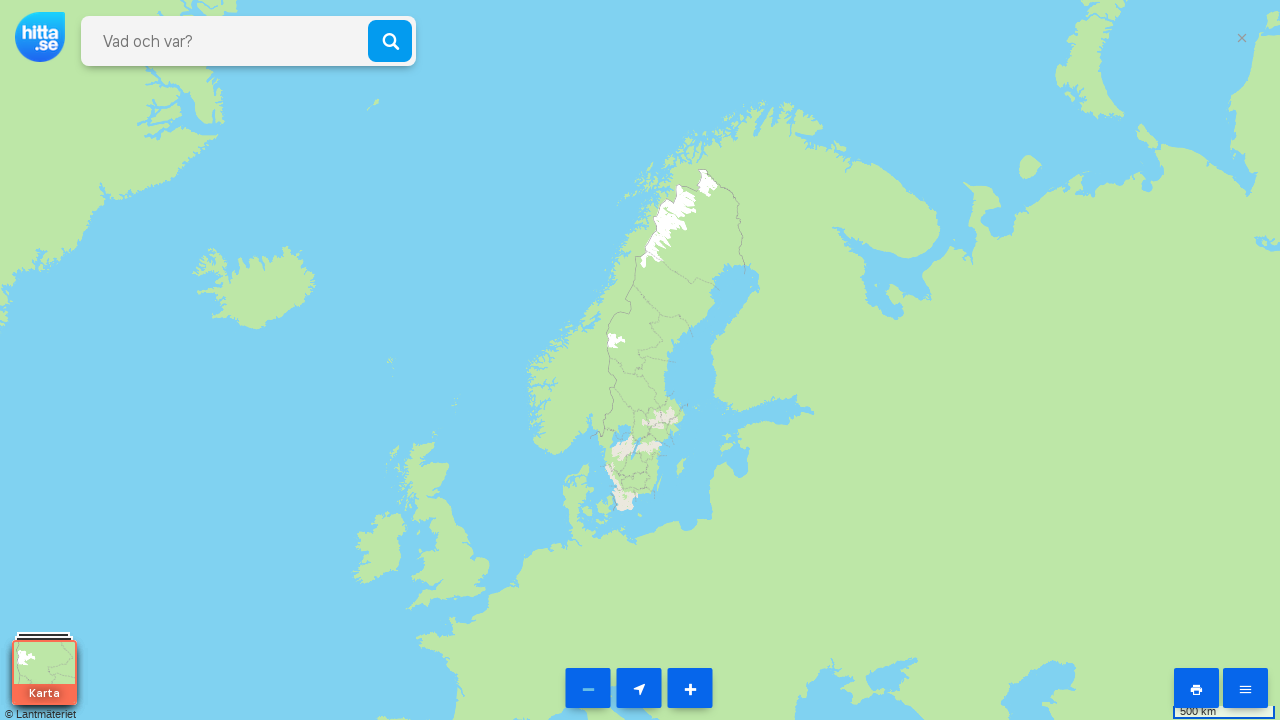

--- FILE ---
content_type: text/css
request_url: https://www.hitta.se/staticv4/map/c40f38840b0a0ea15d368fa147f0560b68bc7fd5a96c23ea866b698c3f67ddb9/fonts/css/h-icons.css
body_size: 2714
content:
@font-face{font-family:h-icons;src:url(../fonts/h-icons.eot?1524488026);src:url(../fonts/h-icons.eot?#iefix-1524488026) format("embedded-opentype"),url(../fonts/h-icons.woff2?1524488026) format("woff2"),url(../fonts/h-icons.woff?1524488026) format("woff"),url(../fonts/h-icons.ttf?1524488026) format("truetype");font-weight:400;font-style:normal}[data-icon]:before{content:attr(data-icon)}.h-icon-airport:before,.h-icon-anchor:before,.h-icon-antenna:before,.h-icon-arrow-down:before,.h-icon-arrow-left:before,.h-icon-arrow-right:before,.h-icon-arrow-up:before,.h-icon-arrow2-down:before,.h-icon-arrow2-left:before,.h-icon-arrow2-right:before,.h-icon-arrow2-up:before,.h-icon-atm:before,.h-icon-authority:before,.h-icon-backspace:before,.h-icon-bar:before,.h-icon-bell:before,.h-icon-bicycle:before,.h-icon-bolt:before,.h-icon-books:before,.h-icon-box:before,.h-icon-bread:before,.h-icon-briefcase:before,.h-icon-bubble:before,.h-icon-building:before,.h-icon-buss:before,.h-icon-cach:before,.h-icon-cake:before,.h-icon-calendar:before,.h-icon-camera:before,.h-icon-candy:before,.h-icon-canoe:before,.h-icon-car2go:before,.h-icon-car:before,.h-icon-carote:before,.h-icon-castle:before,.h-icon-charge-ceeblue-:before,.h-icon-charge-ceered:before,.h-icon-charge-chademo:before,.h-icon-charge-comboeu:before,.h-icon-charge-marechal:before,.h-icon-charge-schuko73-:before,.h-icon-charge-schuko75-:before,.h-icon-charge-type1:before,.h-icon-charge-type2:before,.h-icon-charge-unkown:before,.h-icon-chart-inv:before,.h-icon-chart:before,.h-icon-chat:before,.h-icon-check:before,.h-icon-church:before,.h-icon-cinema:before,.h-icon-cleaning:before,.h-icon-clear:before,.h-icon-clock:before,.h-icon-close:before,.h-icon-coffee:before,.h-icon-companies:before,.h-icon-company:before,.h-icon-compass:before,.h-icon-coordinate:before,.h-icon-crane:before,.h-icon-daycare:before,.h-icon-dentist:before,.h-icon-dice:before,.h-icon-diving:before,.h-icon-doctor:before,.h-icon-donutmars:before,.h-icon-donutvenus:before,.h-icon-download-file:before,.h-icon-drone:before,.h-icon-education:before,.h-icon-eightball:before,.h-icon-emergency:before,.h-icon-emojihappy2:before,.h-icon-emojisad2:before,.h-icon-emojisad:before,.h-icon-exercise:before,.h-icon-exit:before,.h-icon-facebook:before,.h-icon-factory:before,.h-icon-female:before,.h-icon-ferry:before,.h-icon-flower:before,.h-icon-forkknife:before,.h-icon-fullscreen:before,.h-icon-gasstation:before,.h-icon-goal:before,.h-icon-golf:before,.h-icon-group:before,.h-icon-hairsaloon:before,.h-icon-hammer:before,.h-icon-handshake:before,.h-icon-health:before,.h-icon-heart:before,.h-icon-heartoutlined:before,.h-icon-hiking:before,.h-icon-hittainvoice:before,.h-icon-homepage:before,.h-icon-horse:before,.h-icon-horserace:before,.h-icon-hospital:before,.h-icon-hotel:before,.h-icon-household-01a:before,.h-icon-household-01b:before,.h-icon-household-02:before,.h-icon-household-03a:before,.h-icon-household-03b:before,.h-icon-household-04a:before,.h-icon-household-04b:before,.h-icon-household-05:before,.h-icon-household-06a:before,.h-icon-household-06b:before,.h-icon-household-07:before,.h-icon-household-08:before,.h-icon-info:before,.h-icon-infoicon:before,.h-icon-information:before,.h-icon-instagram:before,.h-icon-keep-left:before,.h-icon-keep-right:before,.h-icon-key:before,.h-icon-laptop:before,.h-icon-laundry:before,.h-icon-law:before,.h-icon-layers:before,.h-icon-layersoutlined:before,.h-icon-layersoutlined_layersoutlined:before,.h-icon-left:before,.h-icon-lifestyle:before,.h-icon-linkedin:before,.h-icon-location:before,.h-icon-magnifier:before,.h-icon-mail-app:before,.h-icon-mail:before,.h-icon-makeup:before,.h-icon-mansion:before,.h-icon-map:before,.h-icon-mars:before,.h-icon-matchlogo:before,.h-icon-measure-inv:before,.h-icon-measure:before,.h-icon-menu:before,.h-icon-microphone:before,.h-icon-minus:before,.h-icon-motorcycle:before,.h-icon-museum:before,.h-icon-nearbypins:before,.h-icon-new-window:before,.h-icon-no:before,.h-icon-order:before,.h-icon-paintbrush:before,.h-icon-parking:before,.h-icon-pause:before,.h-icon-paw:before,.h-icon-pen:before,.h-icon-person:before,.h-icon-pharmacy:before,.h-icon-phone-inv:before,.h-icon-phone:before,.h-icon-photo:before,.h-icon-place:before,.h-icon-play:before,.h-icon-plus-thin:before,.h-icon-plus:before,.h-icon-popcorn:before,.h-icon-powerplug:before,.h-icon-presentation:before,.h-icon-print-inv:before,.h-icon-property:before,.h-icon-quoteleft:before,.h-icon-quoteright:before,.h-icon-railway:before,.h-icon-rating:before,.h-icon-realestatereport:before,.h-icon-realestatevalue:before,.h-icon-reception-1:before,.h-icon-reception-3:before,.h-icon-reception-5:before,.h-icon-reception:before,.h-icon-recycle:before,.h-icon-reporterror:before,.h-icon-restarea:before,.h-icon-return:before,.h-icon-right:before,.h-icon-rotate-anticlockwise:before,.h-icon-rotate-clockwise:before,.h-icon-rotate:before,.h-icon-roundabout:before,.h-icon-satellite:before,.h-icon-save:before,.h-icon-school:before,.h-icon-science:before,.h-icon-share:before,.h-icon-shopping:before,.h-icon-shoppingbag:before,.h-icon-skiing:before,.h-icon-skype:before,.h-icon-smartphone:before,.h-icon-snowmobile:before,.h-icon-soccer:before,.h-icon-spinner:before,.h-icon-sport:before,.h-icon-star:before,.h-icon-startmenu:before,.h-icon-straight:before,.h-icon-streetview:before,.h-icon-subway:before,.h-icon-sun:before,.h-icon-swim:before,.h-icon-switch:before,.h-icon-tag:before,.h-icon-taxi:before,.h-icon-telemarketing:before,.h-icon-telia-fiber:before,.h-icon-telia-logo:before,.h-icon-telia-wifi:before,.h-icon-tent:before,.h-icon-theater:before,.h-icon-thumbsdown:before,.h-icon-thumbsup:before,.h-icon-tools:before,.h-icon-tram:before,.h-icon-tree:before,.h-icon-truck:before,.h-icon-unlocked:before,.h-icon-uturn:before,.h-icon-valuation-apartment:before,.h-icon-valuation-house:before,.h-icon-vehicle:before,.h-icon-venus:before,.h-icon-walk:before,.h-icon-wheel:before,.h-icon-yes:before,[data-icon]:before{font-family:h-icons;display:inline-block;vertical-align:middle;line-height:1;font-weight:400;font-style:normal;speak:none;text-decoration:inherit;font-size:inherit;text-transform:none;text-rendering:optimizeLegibility;-webkit-font-smoothing:antialiased;-moz-osx-font-smoothing:grayscale}.h-icon-airport:before{content:"\ea01"}.h-icon-anchor:before{content:"\ea02"}.h-icon-antenna:before{content:"\ea03"}.h-icon-arrow-down:before{content:"\ea04"}.h-icon-arrow-left:before{content:"\ea05"}.h-icon-arrow-right:before{content:"\ea06"}.h-icon-arrow-up:before{content:"\ea07"}.h-icon-arrow2-down:before{content:"\ea08"}.h-icon-arrow2-left:before{content:"\ea09"}.h-icon-arrow2-right:before{content:"\ea0a"}.h-icon-arrow2-up:before{content:"\ea0b"}.h-icon-atm:before{content:"\ea0c"}.h-icon-authority:before{content:"\ea0d"}.h-icon-backspace:before{content:"\ea0e"}.h-icon-bar:before{content:"\ea0f"}.h-icon-bell:before{content:"\ea10"}.h-icon-bicycle:before{content:"\ea11"}.h-icon-bolt:before{content:"\ea12"}.h-icon-books:before{content:"\ea13"}.h-icon-box:before{content:"\ea14"}.h-icon-bread:before{content:"\ea15"}.h-icon-briefcase:before{content:"\ea16"}.h-icon-bubble:before{content:"\ea17"}.h-icon-building:before{content:"\ea18"}.h-icon-buss:before{content:"\ea19"}.h-icon-cach:before{content:"\ea1a"}.h-icon-cake:before{content:"\ea1b"}.h-icon-calendar:before{content:"\ea1c"}.h-icon-camera:before{content:"\ea1d"}.h-icon-candy:before{content:"\ea1e"}.h-icon-canoe:before{content:"\ea1f"}.h-icon-car:before{content:"\ea20"}.h-icon-car2go:before{content:"\ea21"}.h-icon-carote:before{content:"\ea22"}.h-icon-castle:before{content:"\ea23"}.h-icon-charge-ceeblue-:before{content:"\ea24"}.h-icon-charge-ceered:before{content:"\ea25"}.h-icon-charge-chademo:before{content:"\ea26"}.h-icon-charge-comboeu:before{content:"\ea27"}.h-icon-charge-marechal:before{content:"\ea28"}.h-icon-charge-schuko73-:before{content:"\ea29"}.h-icon-charge-schuko75-:before{content:"\ea2a"}.h-icon-charge-type1:before{content:"\ea2b"}.h-icon-charge-type2:before{content:"\ea2c"}.h-icon-charge-unkown:before{content:"\ea2d"}.h-icon-chart-inv:before{content:"\ea2e"}.h-icon-chart:before{content:"\ea2f"}.h-icon-chat:before{content:"\ea30"}.h-icon-check:before{content:"\ea31"}.h-icon-church:before{content:"\ea32"}.h-icon-cinema:before{content:"\ea33"}.h-icon-cleaning:before{content:"\ea34"}.h-icon-clear:before{content:"\ea35"}.h-icon-clock:before{content:"\ea36"}.h-icon-close:before{content:"\ea37"}.h-icon-coffee:before{content:"\ea38"}.h-icon-companies:before{content:"\ea39"}.h-icon-company:before{content:"\ea3a"}.h-icon-compass:before{content:"\ea3b"}.h-icon-coordinate:before{content:"\ea3c"}.h-icon-crane:before{content:"\ea3d"}.h-icon-daycare:before{content:"\ea3e"}.h-icon-dentist:before{content:"\ea3f"}.h-icon-dice:before{content:"\ea40"}.h-icon-diving:before{content:"\ea41"}.h-icon-doctor:before{content:"\ea42"}.h-icon-donutmars:before{content:"\ea43"}.h-icon-donutvenus:before{content:"\ea44"}.h-icon-download-file:before{content:"\ea45"}.h-icon-drone:before{content:"\ea46"}.h-icon-education:before{content:"\ea47"}.h-icon-eightball:before{content:"\ea48"}.h-icon-emergency:before{content:"\ea49"}.h-icon-emojihappy2:before{content:"\ea4a"}.h-icon-emojisad:before{content:"\ea4b"}.h-icon-emojisad2:before{content:"\ea4c"}.h-icon-exercise:before{content:"\ea4d"}.h-icon-exit:before{content:"\ea4e"}.h-icon-facebook:before{content:"\ea4f"}.h-icon-factory:before{content:"\ea50"}.h-icon-female:before{content:"\ea51"}.h-icon-ferry:before{content:"\ea52"}.h-icon-flower:before{content:"\ea53"}.h-icon-forkknife:before{content:"\ea54"}.h-icon-fullscreen:before{content:"\ea55"}.h-icon-gasstation:before{content:"\ea56"}.h-icon-goal:before{content:"\ea57"}.h-icon-golf:before{content:"\ea58"}.h-icon-group:before{content:"\ea59"}.h-icon-hairsaloon:before{content:"\ea5a"}.h-icon-hammer:before{content:"\ea5b"}.h-icon-handshake:before{content:"\ea5c"}.h-icon-health:before{content:"\ea5d"}.h-icon-heart:before{content:"\ea5e"}.h-icon-heartoutlined:before{content:"\ea5f"}.h-icon-hiking:before{content:"\ea60"}.h-icon-hittainvoice:before{content:"\ea61"}.h-icon-homepage:before{content:"\ea62"}.h-icon-horse:before{content:"\ea63"}.h-icon-horserace:before{content:"\ea64"}.h-icon-hospital:before{content:"\ea65"}.h-icon-hotel:before{content:"\ea66"}.h-icon-household-01a:before{content:"\ea67"}.h-icon-household-01b:before{content:"\ea68"}.h-icon-household-02:before{content:"\ea69"}.h-icon-household-03a:before{content:"\ea6a"}.h-icon-household-03b:before{content:"\ea6b"}.h-icon-household-04a:before{content:"\ea6c"}.h-icon-household-04b:before{content:"\ea6d"}.h-icon-household-05:before{content:"\ea6e"}.h-icon-household-06a:before{content:"\ea6f"}.h-icon-household-06b:before{content:"\ea70"}.h-icon-household-07:before{content:"\ea71"}.h-icon-household-08:before{content:"\ea72"}.h-icon-info:before{content:"\ea73"}.h-icon-infoicon:before{content:"\ea74"}.h-icon-information:before{content:"\ea75"}.h-icon-instagram:before{content:"\ea76"}.h-icon-keep-left:before{content:"\ea77"}.h-icon-keep-right:before{content:"\ea78"}.h-icon-key:before{content:"\ea79"}.h-icon-laptop:before{content:"\ea7a"}.h-icon-laundry:before{content:"\ea7b"}.h-icon-law:before{content:"\ea7c"}.h-icon-layers:before{content:"\ea7d"}.h-icon-layersoutlined:before{content:"\ea7e"}.h-icon-layersoutlined_layersoutlined:before{content:"\ea7f"}.h-icon-left:before{content:"\ea80"}.h-icon-lifestyle:before{content:"\ea81"}.h-icon-linkedin:before{content:"\ea82"}.h-icon-location:before{content:"\ea83"}.h-icon-magnifier:before{content:"\ea84"}.h-icon-mail-app:before{content:"\ea85"}.h-icon-mail:before{content:"\ea86"}.h-icon-makeup:before{content:"\ea87"}.h-icon-mansion:before{content:"\ea88"}.h-icon-map:before{content:"\ea89"}.h-icon-mars:before{content:"\ea8a"}.h-icon-matchlogo:before{content:"\ea8b"}.h-icon-measure-inv:before{content:"\ea8c"}.h-icon-measure:before{content:"\ea8d"}.h-icon-menu:before{content:"\ea8e"}.h-icon-microphone:before{content:"\ea8f"}.h-icon-minus:before{content:"\ea90"}.h-icon-motorcycle:before{content:"\ea91"}.h-icon-museum:before{content:"\ea92"}.h-icon-nearbypins:before{content:"\ea93"}.h-icon-new-window:before{content:"\ea94"}.h-icon-no:before{content:"\ea95"}.h-icon-order:before{content:"\ea96"}.h-icon-paintbrush:before{content:"\ea97"}.h-icon-parking:before{content:"\ea98"}.h-icon-pause:before{content:"\ea99"}.h-icon-paw:before{content:"\ea9a"}.h-icon-pen:before{content:"\ea9b"}.h-icon-person:before{content:"\ea9c"}.h-icon-pharmacy:before{content:"\ea9d"}.h-icon-phone-inv:before{content:"\ea9e"}.h-icon-phone:before{content:"\ea9f"}.h-icon-photo:before{content:"\eaa0"}.h-icon-place:before{content:"\eaa1"}.h-icon-play:before{content:"\eaa2"}.h-icon-plus-thin:before{content:"\eaa3"}.h-icon-plus:before{content:"\eaa4"}.h-icon-popcorn:before{content:"\eaa5"}.h-icon-powerplug:before{content:"\eaa6"}.h-icon-presentation:before{content:"\eaa7"}.h-icon-print-inv:before{content:"\eaa8"}.h-icon-property:before{content:"\eaa9"}.h-icon-quoteleft:before{content:"\eaaa"}.h-icon-quoteright:before{content:"\eaab"}.h-icon-railway:before{content:"\eaac"}.h-icon-rating:before{content:"\eaad"}.h-icon-realestatereport:before{content:"\eaae"}.h-icon-realestatevalue:before{content:"\eaaf"}.h-icon-reception-1:before{content:"\eab0"}.h-icon-reception-3:before{content:"\eab1"}.h-icon-reception-5:before{content:"\eab2"}.h-icon-reception:before{content:"\eab3"}.h-icon-recycle:before{content:"\eab4"}.h-icon-reporterror:before{content:"\eab5"}.h-icon-restarea:before{content:"\eab6"}.h-icon-return:before{content:"\eab7"}.h-icon-right:before{content:"\eab8"}.h-icon-rotate-anticlockwise:before{content:"\eab9"}.h-icon-rotate-clockwise:before{content:"\eaba"}.h-icon-rotate:before{content:"\eabb"}.h-icon-roundabout:before{content:"\eabc"}.h-icon-satellite:before{content:"\eabd"}.h-icon-save:before{content:"\eabe"}.h-icon-school:before{content:"\eabf"}.h-icon-science:before{content:"\eac0"}.h-icon-share:before{content:"\eac1"}.h-icon-shopping:before{content:"\eac2"}.h-icon-shoppingbag:before{content:"\eac3"}.h-icon-skiing:before{content:"\eac4"}.h-icon-skype:before{content:"\eac5"}.h-icon-smartphone:before{content:"\eac6"}.h-icon-snowmobile:before{content:"\eac7"}.h-icon-soccer:before{content:"\eac8"}.h-icon-spinner:before{content:"\eac9"}.h-icon-sport:before{content:"\eaca"}.h-icon-star:before{content:"\eacb"}.h-icon-startmenu:before{content:"\eacc"}.h-icon-straight:before{content:"\eacd"}.h-icon-streetview:before{content:"\eace"}.h-icon-subway:before{content:"\eacf"}.h-icon-sun:before{content:"\ead0"}.h-icon-swim:before{content:"\ead1"}.h-icon-switch:before{content:"\ead2"}.h-icon-tag:before{content:"\ead3"}.h-icon-taxi:before{content:"\ead4"}.h-icon-telemarketing:before{content:"\ead5"}.h-icon-telia-fiber:before{content:"\ead6"}.h-icon-telia-logo:before{content:"\ead7"}.h-icon-telia-wifi:before{content:"\ead8"}.h-icon-tent:before{content:"\ead9"}.h-icon-theater:before{content:"\eada"}.h-icon-thumbsdown:before{content:"\eadb"}.h-icon-thumbsup:before{content:"\eadc"}.h-icon-tools:before{content:"\eadd"}.h-icon-tram:before{content:"\eade"}.h-icon-tree:before{content:"\eadf"}.h-icon-truck:before{content:"\eae0"}.h-icon-unlocked:before{content:"\eae1"}.h-icon-uturn:before{content:"\eae2"}.h-icon-valuation-apartment:before{content:"\eae3"}.h-icon-valuation-house:before{content:"\eae4"}.h-icon-vehicle:before{content:"\eae5"}.h-icon-venus:before{content:"\eae6"}.h-icon-walk:before{content:"\eae7"}.h-icon-wheel:before{content:"\eae8"}.h-icon-yes:before{content:"\eae9"}

--- FILE ---
content_type: application/javascript
request_url: https://www.hitta.se/_next/static/chunks/7894-a01d5d030e0d7d58.js
body_size: 8205
content:
(self.webpackChunk_N_E=self.webpackChunk_N_E||[]).push([[7894],{4038:function(e){"use strict";const{entries:t,setPrototypeOf:n,isFrozen:o,getPrototypeOf:r,getOwnPropertyDescriptor:i}=Object;let{freeze:a,seal:l,create:c}=Object,{apply:s,construct:u}="undefined"!==typeof Reflect&&Reflect;a||(a=function(e){return e}),l||(l=function(e){return e}),s||(s=function(e,t,n){return e.apply(t,n)}),u||(u=function(e,t){return new e(...t)});const m=R(Array.prototype.forEach),p=R(Array.prototype.lastIndexOf),f=R(Array.prototype.pop),d=R(Array.prototype.push),h=R(Array.prototype.splice),g=R(String.prototype.toLowerCase),T=R(String.prototype.toString),y=R(String.prototype.match),E=R(String.prototype.replace),A=R(String.prototype.indexOf),_=R(String.prototype.trim),S=R(Object.prototype.hasOwnProperty),N=R(RegExp.prototype.test),b=(w=TypeError,function(){for(var e=arguments.length,t=new Array(e),n=0;n<e;n++)t[n]=arguments[n];return u(w,t)});var w;function R(e){return function(t){for(var n=arguments.length,o=new Array(n>1?n-1:0),r=1;r<n;r++)o[r-1]=arguments[r];return s(e,t,o)}}function O(e,t){let r=arguments.length>2&&void 0!==arguments[2]?arguments[2]:g;n&&n(e,null);let i=t.length;for(;i--;){let n=t[i];if("string"===typeof n){const e=r(n);e!==n&&(o(t)||(t[i]=e),n=e)}e[n]=!0}return e}function D(e){for(let t=0;t<e.length;t++){S(e,t)||(e[t]=null)}return e}function v(e){const n=c(null);for(const[o,r]of t(e)){S(e,o)&&(Array.isArray(r)?n[o]=D(r):r&&"object"===typeof r&&r.constructor===Object?n[o]=v(r):n[o]=r)}return n}function C(e,t){for(;null!==e;){const n=i(e,t);if(n){if(n.get)return R(n.get);if("function"===typeof n.value)return R(n.value)}e=r(e)}return function(){return null}}const L=a(["a","abbr","acronym","address","area","article","aside","audio","b","bdi","bdo","big","blink","blockquote","body","br","button","canvas","caption","center","cite","code","col","colgroup","content","data","datalist","dd","decorator","del","details","dfn","dialog","dir","div","dl","dt","element","em","fieldset","figcaption","figure","font","footer","form","h1","h2","h3","h4","h5","h6","head","header","hgroup","hr","html","i","img","input","ins","kbd","label","legend","li","main","map","mark","marquee","menu","menuitem","meter","nav","nobr","ol","optgroup","option","output","p","picture","pre","progress","q","rp","rt","ruby","s","samp","section","select","shadow","small","source","spacer","span","strike","strong","style","sub","summary","sup","table","tbody","td","template","textarea","tfoot","th","thead","time","tr","track","tt","u","ul","var","video","wbr"]),x=a(["svg","a","altglyph","altglyphdef","altglyphitem","animatecolor","animatemotion","animatetransform","circle","clippath","defs","desc","ellipse","filter","font","g","glyph","glyphref","hkern","image","line","lineargradient","marker","mask","metadata","mpath","path","pattern","polygon","polyline","radialgradient","rect","stop","style","switch","symbol","text","textpath","title","tref","tspan","view","vkern"]),k=a(["feBlend","feColorMatrix","feComponentTransfer","feComposite","feConvolveMatrix","feDiffuseLighting","feDisplacementMap","feDistantLight","feDropShadow","feFlood","feFuncA","feFuncB","feFuncG","feFuncR","feGaussianBlur","feImage","feMerge","feMergeNode","feMorphology","feOffset","fePointLight","feSpecularLighting","feSpotLight","feTile","feTurbulence"]),M=a(["animate","color-profile","cursor","discard","font-face","font-face-format","font-face-name","font-face-src","font-face-uri","foreignobject","hatch","hatchpath","mesh","meshgradient","meshpatch","meshrow","missing-glyph","script","set","solidcolor","unknown","use"]),I=a(["math","menclose","merror","mfenced","mfrac","mglyph","mi","mlabeledtr","mmultiscripts","mn","mo","mover","mpadded","mphantom","mroot","mrow","ms","mspace","msqrt","mstyle","msub","msup","msubsup","mtable","mtd","mtext","mtr","munder","munderover","mprescripts"]),U=a(["maction","maligngroup","malignmark","mlongdiv","mscarries","mscarry","msgroup","mstack","msline","msrow","semantics","annotation","annotation-xml","mprescripts","none"]),P=a(["#text"]),z=a(["accept","action","align","alt","autocapitalize","autocomplete","autopictureinpicture","autoplay","background","bgcolor","border","capture","cellpadding","cellspacing","checked","cite","class","clear","color","cols","colspan","controls","controlslist","coords","crossorigin","datetime","decoding","default","dir","disabled","disablepictureinpicture","disableremoteplayback","download","draggable","enctype","enterkeyhint","face","for","headers","height","hidden","high","href","hreflang","id","inputmode","integrity","ismap","kind","label","lang","list","loading","loop","low","max","maxlength","media","method","min","minlength","multiple","muted","name","nonce","noshade","novalidate","nowrap","open","optimum","pattern","placeholder","playsinline","popover","popovertarget","popovertargetaction","poster","preload","pubdate","radiogroup","readonly","rel","required","rev","reversed","role","rows","rowspan","spellcheck","scope","selected","shape","size","sizes","span","srclang","start","src","srcset","step","style","summary","tabindex","title","translate","type","usemap","valign","value","width","wrap","xmlns","slot"]),H=a(["accent-height","accumulate","additive","alignment-baseline","amplitude","ascent","attributename","attributetype","azimuth","basefrequency","baseline-shift","begin","bias","by","class","clip","clippathunits","clip-path","clip-rule","color","color-interpolation","color-interpolation-filters","color-profile","color-rendering","cx","cy","d","dx","dy","diffuseconstant","direction","display","divisor","dur","edgemode","elevation","end","exponent","fill","fill-opacity","fill-rule","filter","filterunits","flood-color","flood-opacity","font-family","font-size","font-size-adjust","font-stretch","font-style","font-variant","font-weight","fx","fy","g1","g2","glyph-name","glyphref","gradientunits","gradienttransform","height","href","id","image-rendering","in","in2","intercept","k","k1","k2","k3","k4","kerning","keypoints","keysplines","keytimes","lang","lengthadjust","letter-spacing","kernelmatrix","kernelunitlength","lighting-color","local","marker-end","marker-mid","marker-start","markerheight","markerunits","markerwidth","maskcontentunits","maskunits","max","mask","media","method","mode","min","name","numoctaves","offset","operator","opacity","order","orient","orientation","origin","overflow","paint-order","path","pathlength","patterncontentunits","patterntransform","patternunits","points","preservealpha","preserveaspectratio","primitiveunits","r","rx","ry","radius","refx","refy","repeatcount","repeatdur","restart","result","rotate","scale","seed","shape-rendering","slope","specularconstant","specularexponent","spreadmethod","startoffset","stddeviation","stitchtiles","stop-color","stop-opacity","stroke-dasharray","stroke-dashoffset","stroke-linecap","stroke-linejoin","stroke-miterlimit","stroke-opacity","stroke","stroke-width","style","surfacescale","systemlanguage","tabindex","tablevalues","targetx","targety","transform","transform-origin","text-anchor","text-decoration","text-rendering","textlength","type","u1","u2","unicode","values","viewbox","visibility","version","vert-adv-y","vert-origin-x","vert-origin-y","width","word-spacing","wrap","writing-mode","xchannelselector","ychannelselector","x","x1","x2","xmlns","y","y1","y2","z","zoomandpan"]),F=a(["accent","accentunder","align","bevelled","close","columnsalign","columnlines","columnspan","denomalign","depth","dir","display","displaystyle","encoding","fence","frame","height","href","id","largeop","length","linethickness","lspace","lquote","mathbackground","mathcolor","mathsize","mathvariant","maxsize","minsize","movablelimits","notation","numalign","open","rowalign","rowlines","rowspacing","rowspan","rspace","rquote","scriptlevel","scriptminsize","scriptsizemultiplier","selection","separator","separators","stretchy","subscriptshift","supscriptshift","symmetric","voffset","width","xmlns"]),B=a(["xlink:href","xml:id","xlink:title","xml:space","xmlns:xlink"]),W=l(/\{\{[\w\W]*|[\w\W]*\}\}/gm),G=l(/<%[\w\W]*|[\w\W]*%>/gm),Y=l(/\$\{[\w\W]*/gm),j=l(/^data-[\-\w.\u00B7-\uFFFF]+$/),X=l(/^aria-[\-\w]+$/),q=l(/^(?:(?:(?:f|ht)tps?|mailto|tel|callto|sms|cid|xmpp):|[^a-z]|[a-z+.\-]+(?:[^a-z+.\-:]|$))/i),$=l(/^(?:\w+script|data):/i),K=l(/[\u0000-\u0020\u00A0\u1680\u180E\u2000-\u2029\u205F\u3000]/g),V=l(/^html$/i),Z=l(/^[a-z][.\w]*(-[.\w]+)+$/i);var J=Object.freeze({__proto__:null,ARIA_ATTR:X,ATTR_WHITESPACE:K,CUSTOM_ELEMENT:Z,DATA_ATTR:j,DOCTYPE_NAME:V,ERB_EXPR:G,IS_ALLOWED_URI:q,IS_SCRIPT_OR_DATA:$,MUSTACHE_EXPR:W,TMPLIT_EXPR:Y});const Q=1,ee=3,te=7,ne=8,oe=9,re=function(){return"undefined"===typeof window?null:window},ie=function(e,t){if("object"!==typeof e||"function"!==typeof e.createPolicy)return null;let n=null;const o="data-tt-policy-suffix";t&&t.hasAttribute(o)&&(n=t.getAttribute(o));const r="dompurify"+(n?"#"+n:"");try{return e.createPolicy(r,{createHTML:e=>e,createScriptURL:e=>e})}catch(i){return console.warn("TrustedTypes policy "+r+" could not be created."),null}};var ae=function e(){let n=arguments.length>0&&void 0!==arguments[0]?arguments[0]:re();const o=t=>e(t);if(o.version="3.2.4",o.removed=[],!n||!n.document||n.document.nodeType!==oe||!n.Element)return o.isSupported=!1,o;let{document:r}=n;const i=r,l=i.currentScript,{DocumentFragment:s,HTMLTemplateElement:u,Node:w,Element:R,NodeFilter:D,NamedNodeMap:W=n.NamedNodeMap||n.MozNamedAttrMap,HTMLFormElement:G,DOMParser:Y,trustedTypes:j}=n,X=R.prototype,$=C(X,"cloneNode"),K=C(X,"remove"),Z=C(X,"nextSibling"),ae=C(X,"childNodes"),le=C(X,"parentNode");if("function"===typeof u){const e=r.createElement("template");e.content&&e.content.ownerDocument&&(r=e.content.ownerDocument)}let ce,se="";const{implementation:ue,createNodeIterator:me,createDocumentFragment:pe,getElementsByTagName:fe}=r,{importNode:de}=i;let he={afterSanitizeAttributes:[],afterSanitizeElements:[],afterSanitizeShadowDOM:[],beforeSanitizeAttributes:[],beforeSanitizeElements:[],beforeSanitizeShadowDOM:[],uponSanitizeAttribute:[],uponSanitizeElement:[],uponSanitizeShadowNode:[]};o.isSupported="function"===typeof t&&"function"===typeof le&&ue&&void 0!==ue.createHTMLDocument;const{MUSTACHE_EXPR:ge,ERB_EXPR:Te,TMPLIT_EXPR:ye,DATA_ATTR:Ee,ARIA_ATTR:Ae,IS_SCRIPT_OR_DATA:_e,ATTR_WHITESPACE:Se,CUSTOM_ELEMENT:Ne}=J;let{IS_ALLOWED_URI:be}=J,we=null;const Re=O({},[...L,...x,...k,...I,...P]);let Oe=null;const De=O({},[...z,...H,...F,...B]);let ve=Object.seal(c(null,{tagNameCheck:{writable:!0,configurable:!1,enumerable:!0,value:null},attributeNameCheck:{writable:!0,configurable:!1,enumerable:!0,value:null},allowCustomizedBuiltInElements:{writable:!0,configurable:!1,enumerable:!0,value:!1}})),Ce=null,Le=null,xe=!0,ke=!0,Me=!1,Ie=!0,Ue=!1,Pe=!0,ze=!1,He=!1,Fe=!1,Be=!1,We=!1,Ge=!1,Ye=!0,je=!1;const Xe="user-content-";let qe=!0,$e=!1,Ke={},Ve=null;const Ze=O({},["annotation-xml","audio","colgroup","desc","foreignobject","head","iframe","math","mi","mn","mo","ms","mtext","noembed","noframes","noscript","plaintext","script","style","svg","template","thead","title","video","xmp"]);let Je=null;const Qe=O({},["audio","video","img","source","image","track"]);let et=null;const tt=O({},["alt","class","for","id","label","name","pattern","placeholder","role","summary","title","value","style","xmlns"]),nt="http://www.w3.org/1998/Math/MathML",ot="http://www.w3.org/2000/svg",rt="http://www.w3.org/1999/xhtml";let it=rt,at=!1,lt=null;const ct=O({},[nt,ot,rt],T);let st=O({},["mi","mo","mn","ms","mtext"]),ut=O({},["annotation-xml"]);const mt=O({},["title","style","font","a","script"]);let pt=null;const ft=["application/xhtml+xml","text/html"],dt="text/html";let ht=null,gt=null;const Tt=r.createElement("form"),yt=function(e){return e instanceof RegExp||e instanceof Function},Et=function(){let e=arguments.length>0&&void 0!==arguments[0]?arguments[0]:{};if(!gt||gt!==e){if(e&&"object"===typeof e||(e={}),e=v(e),pt=-1===ft.indexOf(e.PARSER_MEDIA_TYPE)?dt:e.PARSER_MEDIA_TYPE,ht="application/xhtml+xml"===pt?T:g,we=S(e,"ALLOWED_TAGS")?O({},e.ALLOWED_TAGS,ht):Re,Oe=S(e,"ALLOWED_ATTR")?O({},e.ALLOWED_ATTR,ht):De,lt=S(e,"ALLOWED_NAMESPACES")?O({},e.ALLOWED_NAMESPACES,T):ct,et=S(e,"ADD_URI_SAFE_ATTR")?O(v(tt),e.ADD_URI_SAFE_ATTR,ht):tt,Je=S(e,"ADD_DATA_URI_TAGS")?O(v(Qe),e.ADD_DATA_URI_TAGS,ht):Qe,Ve=S(e,"FORBID_CONTENTS")?O({},e.FORBID_CONTENTS,ht):Ze,Ce=S(e,"FORBID_TAGS")?O({},e.FORBID_TAGS,ht):{},Le=S(e,"FORBID_ATTR")?O({},e.FORBID_ATTR,ht):{},Ke=!!S(e,"USE_PROFILES")&&e.USE_PROFILES,xe=!1!==e.ALLOW_ARIA_ATTR,ke=!1!==e.ALLOW_DATA_ATTR,Me=e.ALLOW_UNKNOWN_PROTOCOLS||!1,Ie=!1!==e.ALLOW_SELF_CLOSE_IN_ATTR,Ue=e.SAFE_FOR_TEMPLATES||!1,Pe=!1!==e.SAFE_FOR_XML,ze=e.WHOLE_DOCUMENT||!1,Be=e.RETURN_DOM||!1,We=e.RETURN_DOM_FRAGMENT||!1,Ge=e.RETURN_TRUSTED_TYPE||!1,Fe=e.FORCE_BODY||!1,Ye=!1!==e.SANITIZE_DOM,je=e.SANITIZE_NAMED_PROPS||!1,qe=!1!==e.KEEP_CONTENT,$e=e.IN_PLACE||!1,be=e.ALLOWED_URI_REGEXP||q,it=e.NAMESPACE||rt,st=e.MATHML_TEXT_INTEGRATION_POINTS||st,ut=e.HTML_INTEGRATION_POINTS||ut,ve=e.CUSTOM_ELEMENT_HANDLING||{},e.CUSTOM_ELEMENT_HANDLING&&yt(e.CUSTOM_ELEMENT_HANDLING.tagNameCheck)&&(ve.tagNameCheck=e.CUSTOM_ELEMENT_HANDLING.tagNameCheck),e.CUSTOM_ELEMENT_HANDLING&&yt(e.CUSTOM_ELEMENT_HANDLING.attributeNameCheck)&&(ve.attributeNameCheck=e.CUSTOM_ELEMENT_HANDLING.attributeNameCheck),e.CUSTOM_ELEMENT_HANDLING&&"boolean"===typeof e.CUSTOM_ELEMENT_HANDLING.allowCustomizedBuiltInElements&&(ve.allowCustomizedBuiltInElements=e.CUSTOM_ELEMENT_HANDLING.allowCustomizedBuiltInElements),Ue&&(ke=!1),We&&(Be=!0),Ke&&(we=O({},P),Oe=[],!0===Ke.html&&(O(we,L),O(Oe,z)),!0===Ke.svg&&(O(we,x),O(Oe,H),O(Oe,B)),!0===Ke.svgFilters&&(O(we,k),O(Oe,H),O(Oe,B)),!0===Ke.mathMl&&(O(we,I),O(Oe,F),O(Oe,B))),e.ADD_TAGS&&(we===Re&&(we=v(we)),O(we,e.ADD_TAGS,ht)),e.ADD_ATTR&&(Oe===De&&(Oe=v(Oe)),O(Oe,e.ADD_ATTR,ht)),e.ADD_URI_SAFE_ATTR&&O(et,e.ADD_URI_SAFE_ATTR,ht),e.FORBID_CONTENTS&&(Ve===Ze&&(Ve=v(Ve)),O(Ve,e.FORBID_CONTENTS,ht)),qe&&(we["#text"]=!0),ze&&O(we,["html","head","body"]),we.table&&(O(we,["tbody"]),delete Ce.tbody),e.TRUSTED_TYPES_POLICY){if("function"!==typeof e.TRUSTED_TYPES_POLICY.createHTML)throw b('TRUSTED_TYPES_POLICY configuration option must provide a "createHTML" hook.');if("function"!==typeof e.TRUSTED_TYPES_POLICY.createScriptURL)throw b('TRUSTED_TYPES_POLICY configuration option must provide a "createScriptURL" hook.');ce=e.TRUSTED_TYPES_POLICY,se=ce.createHTML("")}else void 0===ce&&(ce=ie(j,l)),null!==ce&&"string"===typeof se&&(se=ce.createHTML(""));a&&a(e),gt=e}},At=O({},[...x,...k,...M]),_t=O({},[...I,...U]),St=function(e){let t=le(e);t&&t.tagName||(t={namespaceURI:it,tagName:"template"});const n=g(e.tagName),o=g(t.tagName);return!!lt[e.namespaceURI]&&(e.namespaceURI===ot?t.namespaceURI===rt?"svg"===n:t.namespaceURI===nt?"svg"===n&&("annotation-xml"===o||st[o]):Boolean(At[n]):e.namespaceURI===nt?t.namespaceURI===rt?"math"===n:t.namespaceURI===ot?"math"===n&&ut[o]:Boolean(_t[n]):e.namespaceURI===rt?!(t.namespaceURI===ot&&!ut[o])&&(!(t.namespaceURI===nt&&!st[o])&&(!_t[n]&&(mt[n]||!At[n]))):!("application/xhtml+xml"!==pt||!lt[e.namespaceURI]))},Nt=function(e){d(o.removed,{element:e});try{le(e).removeChild(e)}catch(t){K(e)}},bt=function(e,t){try{d(o.removed,{attribute:t.getAttributeNode(e),from:t})}catch(n){d(o.removed,{attribute:null,from:t})}if(t.removeAttribute(e),"is"===e)if(Be||We)try{Nt(t)}catch(n){}else try{t.setAttribute(e,"")}catch(n){}},wt=function(e){let t=null,n=null;if(Fe)e="<remove></remove>"+e;else{const t=y(e,/^[\r\n\t ]+/);n=t&&t[0]}"application/xhtml+xml"===pt&&it===rt&&(e='<html xmlns="http://www.w3.org/1999/xhtml"><head></head><body>'+e+"</body></html>");const o=ce?ce.createHTML(e):e;if(it===rt)try{t=(new Y).parseFromString(o,pt)}catch(a){}if(!t||!t.documentElement){t=ue.createDocument(it,"template",null);try{t.documentElement.innerHTML=at?se:o}catch(a){}}const i=t.body||t.documentElement;return e&&n&&i.insertBefore(r.createTextNode(n),i.childNodes[0]||null),it===rt?fe.call(t,ze?"html":"body")[0]:ze?t.documentElement:i},Rt=function(e){return me.call(e.ownerDocument||e,e,D.SHOW_ELEMENT|D.SHOW_COMMENT|D.SHOW_TEXT|D.SHOW_PROCESSING_INSTRUCTION|D.SHOW_CDATA_SECTION,null)},Ot=function(e){return e instanceof G&&("string"!==typeof e.nodeName||"string"!==typeof e.textContent||"function"!==typeof e.removeChild||!(e.attributes instanceof W)||"function"!==typeof e.removeAttribute||"function"!==typeof e.setAttribute||"string"!==typeof e.namespaceURI||"function"!==typeof e.insertBefore||"function"!==typeof e.hasChildNodes)},Dt=function(e){return"function"===typeof w&&e instanceof w};function vt(e,t,n){m(e,(e=>{e.call(o,t,n,gt)}))}const Ct=function(e){let t=null;if(vt(he.beforeSanitizeElements,e,null),Ot(e))return Nt(e),!0;const n=ht(e.nodeName);if(vt(he.uponSanitizeElement,e,{tagName:n,allowedTags:we}),e.hasChildNodes()&&!Dt(e.firstElementChild)&&N(/<[/\w]/g,e.innerHTML)&&N(/<[/\w]/g,e.textContent))return Nt(e),!0;if(e.nodeType===te)return Nt(e),!0;if(Pe&&e.nodeType===ne&&N(/<[/\w]/g,e.data))return Nt(e),!0;if(!we[n]||Ce[n]){if(!Ce[n]&&xt(n)){if(ve.tagNameCheck instanceof RegExp&&N(ve.tagNameCheck,n))return!1;if(ve.tagNameCheck instanceof Function&&ve.tagNameCheck(n))return!1}if(qe&&!Ve[n]){const t=le(e)||e.parentNode,n=ae(e)||e.childNodes;if(n&&t){for(let o=n.length-1;o>=0;--o){const r=$(n[o],!0);r.__removalCount=(e.__removalCount||0)+1,t.insertBefore(r,Z(e))}}}return Nt(e),!0}return e instanceof R&&!St(e)?(Nt(e),!0):"noscript"!==n&&"noembed"!==n&&"noframes"!==n||!N(/<\/no(script|embed|frames)/i,e.innerHTML)?(Ue&&e.nodeType===ee&&(t=e.textContent,m([ge,Te,ye],(e=>{t=E(t,e," ")})),e.textContent!==t&&(d(o.removed,{element:e.cloneNode()}),e.textContent=t)),vt(he.afterSanitizeElements,e,null),!1):(Nt(e),!0)},Lt=function(e,t,n){if(Ye&&("id"===t||"name"===t)&&(n in r||n in Tt))return!1;if(ke&&!Le[t]&&N(Ee,t));else if(xe&&N(Ae,t));else if(!Oe[t]||Le[t]){if(!(xt(e)&&(ve.tagNameCheck instanceof RegExp&&N(ve.tagNameCheck,e)||ve.tagNameCheck instanceof Function&&ve.tagNameCheck(e))&&(ve.attributeNameCheck instanceof RegExp&&N(ve.attributeNameCheck,t)||ve.attributeNameCheck instanceof Function&&ve.attributeNameCheck(t))||"is"===t&&ve.allowCustomizedBuiltInElements&&(ve.tagNameCheck instanceof RegExp&&N(ve.tagNameCheck,n)||ve.tagNameCheck instanceof Function&&ve.tagNameCheck(n))))return!1}else if(et[t]);else if(N(be,E(n,Se,"")));else if("src"!==t&&"xlink:href"!==t&&"href"!==t||"script"===e||0!==A(n,"data:")||!Je[e]){if(Me&&!N(_e,E(n,Se,"")));else if(n)return!1}else;return!0},xt=function(e){return"annotation-xml"!==e&&y(e,Ne)},kt=function(e){vt(he.beforeSanitizeAttributes,e,null);const{attributes:t}=e;if(!t||Ot(e))return;const n={attrName:"",attrValue:"",keepAttr:!0,allowedAttributes:Oe,forceKeepAttr:void 0};let r=t.length;for(;r--;){const a=t[r],{name:l,namespaceURI:c,value:s}=a,u=ht(l);let p="value"===l?s:_(s);if(n.attrName=u,n.attrValue=p,n.keepAttr=!0,n.forceKeepAttr=void 0,vt(he.uponSanitizeAttribute,e,n),p=n.attrValue,!je||"id"!==u&&"name"!==u||(bt(l,e),p=Xe+p),Pe&&N(/((--!?|])>)|<\/(style|title)/i,p)){bt(l,e);continue}if(n.forceKeepAttr)continue;if(bt(l,e),!n.keepAttr)continue;if(!Ie&&N(/\/>/i,p)){bt(l,e);continue}Ue&&m([ge,Te,ye],(e=>{p=E(p,e," ")}));const d=ht(e.nodeName);if(Lt(d,u,p)){if(ce&&"object"===typeof j&&"function"===typeof j.getAttributeType)if(c);else switch(j.getAttributeType(d,u)){case"TrustedHTML":p=ce.createHTML(p);break;case"TrustedScriptURL":p=ce.createScriptURL(p)}try{c?e.setAttributeNS(c,l,p):e.setAttribute(l,p),Ot(e)?Nt(e):f(o.removed)}catch(i){}}}vt(he.afterSanitizeAttributes,e,null)},Mt=function e(t){let n=null;const o=Rt(t);for(vt(he.beforeSanitizeShadowDOM,t,null);n=o.nextNode();)vt(he.uponSanitizeShadowNode,n,null),Ct(n),kt(n),n.content instanceof s&&e(n.content);vt(he.afterSanitizeShadowDOM,t,null)};return o.sanitize=function(e){let t=arguments.length>1&&void 0!==arguments[1]?arguments[1]:{},n=null,r=null,a=null,l=null;if(at=!e,at&&(e="\x3c!--\x3e"),"string"!==typeof e&&!Dt(e)){if("function"!==typeof e.toString)throw b("toString is not a function");if("string"!==typeof(e=e.toString()))throw b("dirty is not a string, aborting")}if(!o.isSupported)return e;if(He||Et(t),o.removed=[],"string"===typeof e&&($e=!1),$e){if(e.nodeName){const t=ht(e.nodeName);if(!we[t]||Ce[t])throw b("root node is forbidden and cannot be sanitized in-place")}}else if(e instanceof w)n=wt("\x3c!----\x3e"),r=n.ownerDocument.importNode(e,!0),r.nodeType===Q&&"BODY"===r.nodeName||"HTML"===r.nodeName?n=r:n.appendChild(r);else{if(!Be&&!Ue&&!ze&&-1===e.indexOf("<"))return ce&&Ge?ce.createHTML(e):e;if(n=wt(e),!n)return Be?null:Ge?se:""}n&&Fe&&Nt(n.firstChild);const c=Rt($e?e:n);for(;a=c.nextNode();)Ct(a),kt(a),a.content instanceof s&&Mt(a.content);if($e)return e;if(Be){if(We)for(l=pe.call(n.ownerDocument);n.firstChild;)l.appendChild(n.firstChild);else l=n;return(Oe.shadowroot||Oe.shadowrootmode)&&(l=de.call(i,l,!0)),l}let u=ze?n.outerHTML:n.innerHTML;return ze&&we["!doctype"]&&n.ownerDocument&&n.ownerDocument.doctype&&n.ownerDocument.doctype.name&&N(V,n.ownerDocument.doctype.name)&&(u="<!DOCTYPE "+n.ownerDocument.doctype.name+">\n"+u),Ue&&m([ge,Te,ye],(e=>{u=E(u,e," ")})),ce&&Ge?ce.createHTML(u):u},o.setConfig=function(){let e=arguments.length>0&&void 0!==arguments[0]?arguments[0]:{};Et(e),He=!0},o.clearConfig=function(){gt=null,He=!1},o.isValidAttribute=function(e,t,n){gt||Et({});const o=ht(e),r=ht(t);return Lt(o,r,n)},o.addHook=function(e,t){"function"===typeof t&&d(he[e],t)},o.removeHook=function(e,t){if(void 0!==t){const n=p(he[e],t);return-1===n?void 0:h(he[e],n,1)[0]}return f(he[e])},o.removeHooks=function(e){he[e]=[]},o.removeAllHooks=function(){he={afterSanitizeAttributes:[],afterSanitizeElements:[],afterSanitizeShadowDOM:[],beforeSanitizeAttributes:[],beforeSanitizeElements:[],beforeSanitizeShadowDOM:[],uponSanitizeAttribute:[],uponSanitizeElement:[],uponSanitizeShadowNode:[]}},o}();e.exports=ae},87894:function(e,t,n){e.exports=window.DOMPurify||(window.DOMPurify=n(4038).default||n(4038))}}]);

--- FILE ---
content_type: image/svg+xml
request_url: https://www.hitta.se/staticv4/img/logos/hitta.se.svg?4
body_size: 1018
content:
<svg id="Layer_1" data-name="Layer 1" xmlns="http://www.w3.org/2000/svg" xmlns:xlink="http://www.w3.org/1999/xlink" viewBox="0 0 129.9 130"><defs><linearGradient id="Namnlös_övertoning_3" x1="-24.28" y1="651.06" x2="-24.28" y2="521.06" gradientTransform="translate(89.24 -521.06)" gradientUnits="userSpaceOnUse"><stop offset="0" stop-color="#1d63f0"/><stop offset="1" stop-color="#1ad3fd"/><stop offset="1" stop-color="#2898d4"/><stop offset="1" stop-color="#0092d2"/><stop offset="1" stop-color="#aecdec"/></linearGradient></defs><title>hitta.se</title><path d="M125,0a4.91,4.91,0,0,1,4.9,4.9V62.38c.1,17.39-5.6,35.19-19,48.58A65,65,0,1,1,63.63,0Z" transform="translate(0)" style="fill:url(#Namnlös_övertoning_3)"/><path d="M34.62,43.91a7.94,7.94,0,0,0-7.2,4h-.1v-13h-7V69.7h7V55.4c0-3.4,1.8-5.9,4.6-5.9,2.2,0,4.4,1.2,4.4,4.8V69.6h7.1v-17C43.42,47.8,40.72,43.91,34.62,43.91Z" transform="translate(0)" style="fill:#fff"/><rect x="46.92" y="44.61" width="7.1" height="25.19" style="fill:#fff"/><path d="M50.42,43.31a4.2,4.2,0,1,0-4.2-4.2A4.29,4.29,0,0,0,50.42,43.31Z" transform="translate(0)" style="fill:#fff"/><path d="M67.41,70a19.52,19.52,0,0,0,3.4-.3V64.2a5.72,5.72,0,0,1-1.4.1c-1.8,0-2.3-.5-2.3-1.7V50h7.2V63.5c0,5.4,2.8,6.6,7.4,6.6a19.52,19.52,0,0,0,3.4-.3V64.3a5.72,5.72,0,0,1-1.4.1c-1.8,0-2.3-.5-2.3-1.7V50h3.7v-5.4H81.3v-9.7h-7v9.6h-7.2v-9.6H60v9.6h-3.2v5.4H60V63.4C60,68.9,62.81,70,67.41,70Z" transform="translate(0)" style="fill:#fff"/><path d="M97.8,55c-9.9.6-10.7,5-10.7,7.7,0,5.7,4.9,7.7,8.8,7.7a10.33,10.33,0,0,0,8.6-4h.1v3.3h6.8a13.54,13.54,0,0,1-.3-3.1V52c0-5.8-5.2-8.1-11.4-8.1-8.8,0-11.6,4.9-11.8,8.8h6.8c.1-2.3,1.9-3.7,4.8-3.7,3.1,0,4.9,1.5,4.9,4.5v1.2Zm6.5,6.1c0,3-3.6,4.3-5.8,4.3-2.4,0-4.4-.7-4.4-2.9,0-1.8,1.1-2.8,4.3-3.1l5.9-.5Z" transform="translate(0)" style="fill:#fff"/><path d="M57.14,91.12a4.1,4.1,0,1,0,4.1,4.1A4.05,4.05,0,0,0,57.14,91.12Z" transform="translate(0)" style="fill:#fff"/><path d="M69.92,81.07c0-1.43,1.81-2.19,3.52-2.19,2.57,0,4,1.24,4.09,3.23l6.75-.1c-.38-5.23-4.47-7.89-10.55-7.89-7,0-9.89,4-9.89,7.7,0,9.89,14.35,6.27,14.35,10.27,0,2-2.28,2.47-4,2.47-2,0-4.09-1-4.18-3.23H63.27c.57,7,7.22,8.08,10.65,8.08,9.89,0,10.93-6.18,10.93-8C84.85,81.64,69.92,85.35,69.92,81.07Z" transform="translate(0)" style="fill:#fff"/><path d="M98.91,74.13c-7.22,0-12.26,4.94-12.26,12.64s5,12.55,12.26,12.55c5.61,0,10-2.57,11.69-7.41L104,91.43a5.13,5.13,0,0,1-4.75,2.85c-3.61,0-5.32-2.76-5.61-5.61h17.49v-1.9C111.18,79,106.14,74.13,98.91,74.13ZM93.59,84.3c.38-2.66,2.09-5.13,5.61-5.13,3.23,0,4.94,2.76,5.23,5.13Z" transform="translate(0)" style="fill:#fff"/></svg>

--- FILE ---
content_type: application/javascript
request_url: https://www.hitta.se/_next/static/chunks/2493.f73a066767b20d1e.js
body_size: 244982
content:
(self.webpackChunk_N_E=self.webpackChunk_N_E||[]).push([[2493],{14408:function(t){t.exports=function(t,e){return Array.prototype.slice.call(t,e)}},58007:function(t,e,i){"use strict";var n=i(10264),a=i(68649),s=i(7486);t.exports=function(t,e,i){var r=i,o=e&&e.tagName;o||2!==arguments.length||(r=e),o||(e=t),r||(r={});var l=!1,c=a(f,30),u={update:!1!==r.autoupdateToCaret&&g},h=r.caret&&s(e,u);return f(),!1!==r.tracking&&n.add(window,"resize",c),{read:p,refresh:f,destroy:b,sleep:d};function d(){u.sleeping=!0}function p(){return m()}function m(t){var i=e.getBoundingClientRect(),n=document.body.scrollTop||document.documentElement.scrollTop;return h?{x:((t=h.read()).absolute?0:i.left)+t.x,y:(t.absolute?0:i.top)+n+t.y+20}:{x:i.left,y:i.top+n}}function g(t){f(t)}function f(i){if(l)throw new Error("Bullseye can't refresh after being destroyed. Create another instance instead.");if(h&&!i)return u.sleeping=!1,void h.refresh();var n=m(i);h||e===t||(n.y+=e.offsetHeight),t.style.left=n.x+"px",t.style.top=n.y+"px"}function b(){h&&h.destroy(),n.remove(window,"resize",c),l=!0}}},7486:function(t,e,i){"use strict";var n=i(91445),a=i(10264),s=i(45862),r=i(68649),o=s.get,l=["direction","boxSizing","width","height","overflowX","overflowY","borderTopWidth","borderRightWidth","borderBottomWidth","borderLeftWidth","paddingTop","paddingRight","paddingBottom","paddingLeft","fontStyle","fontVariant","fontWeight","fontStretch","fontSize","fontSizeAdjust","lineHeight","fontFamily","textAlign","textTransform","textIndent","textDecoration","letterSpacing","wordSpacing"],c=i.g,u=document,h=null!==c.mozInnerScreenX&&void 0!==c.mozInnerScreenX;t.exports=function(t,e){var i="INPUT"===t.tagName||"TEXTAREA"===t.tagName,s=r((function(){if(d.sleeping)return;return(d.update||p)(m())}),30),d=e||{};return y(),{read:m,refresh:s,destroy:function(){y(!0)}};function p(){}function m(){return(i?g:f)()}function g(){var e=n(t),i=function(){var e=c.getComputedStyle?getComputedStyle(t):t.currentStyle,i=u.createElement("div"),n=i.style;u.body.appendChild(i),"INPUT"!==t.tagName&&(n.wordWrap="break-word");n.whiteSpace="pre-wrap",n.position="absolute",n.visibility="hidden",l.forEach(a),h?(n.width=parseInt(e.width)-2+"px",t.scrollHeight>parseInt(e.height)&&(n.overflowY="scroll")):n.overflow="hidden";return{mirror:i,computed:e};function a(t){n[t]=e[t]}}(),a=function(e,i){var n=u.createElement("span"),a=e.mirror,s=e.computed;v(a,b(t).substring(0,i)),"INPUT"===t.tagName&&(a.textContent=a.textContent.replace(/\s/g,"\xa0"));return v(n,b(t).substring(i)||"."),a.appendChild(n),{x:n.offsetLeft+parseInt(s.borderLeftWidth),y:n.offsetTop+parseInt(s.borderTopWidth)}}(i,e.start);return u.body.removeChild(i.mirror),a}function f(){var t=o();if(t.rangeCount){var e=t.getRangeAt(0);if("P"===e.startContainer.nodeName&&0===e.startOffset)return{x:e.startContainer.offsetLeft,y:e.startContainer.offsetTop,absolute:!0};if(e.getClientRects){var i=e.getClientRects();if(i.length>0)return{x:i[0].left,y:i[0].top,absolute:!0}}}return{x:0,y:0}}function b(t){return i?t.value:t.innerHTML}function v(t,e){i?t.textContent=e:t.innerHTML=e}function y(e){var i=e?"remove":"add";a[i](t,"keydown",s),a[i](t,"keyup",s),a[i](t,"input",s),a[i](t,"paste",s),a[i](t,"change",s)}}},68649:function(t){"use strict";t.exports=function(t,e){var i,n=-1/0;return function(){i||function a(){clearTimeout(i),i=null;var s=n+e,r=Date.now();r>s?(n=r,t()):i=setTimeout(a,s-r)}()}}},83154:function(t,e,i){"use strict";var n=i(9714);t.exports=function(t,e,i){t&&n((function(){t.apply(i||null,e||[])}))}},28909:function(t,e,i){"use strict";var n=i(14408),a=i(83154);t.exports=function(t,e){var i=e||{},s={};return void 0===t&&(t={}),t.on=function(e,i){return s[e]?s[e].push(i):s[e]=[i],t},t.once=function(e,i){return i._once=!0,t.on(e,i),t},t.off=function(e,i){var n=arguments.length;if(1===n)delete s[e];else if(0===n)s={};else{var a=s[e];if(!a)return t;a.splice(a.indexOf(i),1)}return t},t.emit=function(){var e=n(arguments);return t.emitterSnapshot(e.shift()).apply(this,e)},t.emitterSnapshot=function(e){var r=(s[e]||[]).slice(0);return function(){var s=n(arguments),o=this||t;if("error"===e&&!1!==i.throws&&!r.length)throw 1===s.length?s[0]:s;return r.forEach((function(n){i.async?a(n,s,o):n.apply(o,s),n._once&&t.off(e,n)})),t}},t}},10264:function(t,e,i){"use strict";var n=i(35028),a=i(26557),s=document,r=function(t,e,i,n){return t.addEventListener(e,i,n)},o=function(t,e,i,n){return t.removeEventListener(e,i,n)},l=[];function c(t,e,i){var n=function(t,e,i){var n,a;for(n=0;n<l.length;n++)if((a=l[n]).element===t&&a.type===e&&a.fn===i)return n}(t,e,i);if(n){var a=l[n].wrapper;return l.splice(n,1),a}}i.g.addEventListener||(r=function(t,e,n){return t.attachEvent("on"+e,function(t,e,n){var a=c(t,e,n)||function(t,e,n){return function(e){var a=e||i.g.event;a.target=a.target||a.srcElement,a.preventDefault=a.preventDefault||function(){a.returnValue=!1},a.stopPropagation=a.stopPropagation||function(){a.cancelBubble=!0},a.which=a.which||a.keyCode,n.call(t,a)}}(t,0,n);return l.push({wrapper:a,element:t,type:e,fn:n}),a}(t,e,n))},o=function(t,e,i){return t.detachEvent("on"+e,c(t,e,i))}),t.exports={add:r,remove:o,fabricate:function(t,e,i){var r=-1===a.indexOf(e)?new n(e,{detail:i}):function(){var t;s.createEvent?(t=s.createEvent("Event")).initEvent(e,!0,!0):s.createEventObject&&(t=s.createEventObject());return t}();t.dispatchEvent?t.dispatchEvent(r):t.fireEvent("on"+e,r)}}},26557:function(t,e,i){"use strict";var n=[],a="",s=/^on/;for(a in i.g)s.test(a)&&n.push(a.slice(2));t.exports=n},40307:function(){try{new window.CustomEvent("test")}catch(e){var t=function(t,e){var i;return e=e||{bubbles:!1,cancelable:!1,detail:void 0},(i=document.createEvent("CustomEvent")).initCustomEvent(t,e.bubbles,e.cancelable,e.detail),i};t.prototype=window.Event.prototype,window.CustomEvent=t}},35028:function(t,e,i){var n=i.g.CustomEvent;t.exports=function(){try{var t=new n("cat",{detail:{foo:"bar"}});return"cat"===t.type&&"bar"===t.detail.foo}catch(e){}return!1}()?n:"function"===typeof document.createEvent?function(t,e){var i=document.createEvent("CustomEvent");return e?i.initCustomEvent(t,e.bubbles,e.cancelable,e.detail):i.initCustomEvent(t,!1,!1,void 0),i}:function(t,e){var i=document.createEventObject();return i.type=t,e?(i.bubbles=Boolean(e.bubbles),i.cancelable=Boolean(e.cancelable),i.detail=e.detail):(i.bubbles=!1,i.cancelable=!1,i.detail=void 0),i}},94132:function(t,e,i){var n;(function(){"use strict";var a=this,s=a.Chart,r=function(t){this.canvas=t.canvas,this.ctx=t;var e=function(t,e){return t["offset"+e]?t["offset"+e]:document.defaultView.getComputedStyle(t).getPropertyValue(e)},i=this.width=e(t.canvas,"Width"),n=this.height=e(t.canvas,"Height");t.canvas.width=i,t.canvas.height=n;i=this.width=t.canvas.width,n=this.height=t.canvas.height;return this.aspectRatio=this.width/this.height,o.retinaScale(this),this};r.defaults={global:{animation:!0,animationSteps:60,animationEasing:"easeOutQuart",showScale:!0,scaleOverride:!1,scaleSteps:null,scaleStepWidth:null,scaleStartValue:null,scaleLineColor:"rgba(0,0,0,.1)",scaleLineWidth:1,scaleShowLabels:!0,scaleLabel:"<%=value%>",scaleIntegersOnly:!0,scaleBeginAtZero:!1,scaleFontFamily:"'Helvetica Neue', 'Helvetica', 'Arial', sans-serif",scaleFontSize:12,scaleFontStyle:"normal",scaleFontColor:"#666",responsive:!1,maintainAspectRatio:!0,showTooltips:!0,customTooltips:!1,tooltipEvents:["mousemove","touchstart","touchmove","mouseout"],tooltipFillColor:"rgba(0,0,0,0.8)",tooltipFontFamily:"'Helvetica Neue', 'Helvetica', 'Arial', sans-serif",tooltipFontSize:14,tooltipFontStyle:"normal",tooltipFontColor:"#fff",tooltipTitleFontFamily:"'Helvetica Neue', 'Helvetica', 'Arial', sans-serif",tooltipTitleFontSize:14,tooltipTitleFontStyle:"bold",tooltipTitleFontColor:"#fff",tooltipYPadding:6,tooltipXPadding:6,tooltipCaretSize:8,tooltipCornerRadius:6,tooltipXOffset:10,tooltipTemplate:"<%if (label){%><%=label%>: <%}%><%= value %>",multiTooltipTemplate:"<%= value %>",multiTooltipKeyBackground:"#fff",onAnimationProgress:function(){},onAnimationComplete:function(){}}},r.types={};var o=r.helpers={},l=o.each=function(t,e,i){var n,a=Array.prototype.slice.call(arguments,3);if(t)if(t.length===+t.length)for(n=0;n<t.length;n++)e.apply(i,[t[n],n].concat(a));else for(var s in t)e.apply(i,[t[s],s].concat(a))},c=o.clone=function(t){var e={};return l(t,(function(i,n){t.hasOwnProperty(n)&&(e[n]=i)})),e},u=o.extend=function(t){return l(Array.prototype.slice.call(arguments,1),(function(e){l(e,(function(i,n){e.hasOwnProperty(n)&&(t[n]=i)}))})),t},h=o.merge=function(t,e){var i=Array.prototype.slice.call(arguments,0);return i.unshift({}),u.apply(null,i)},d=o.indexOf=function(t,e){if(Array.prototype.indexOf)return t.indexOf(e);for(var i=0;i<t.length;i++)if(t[i]===e)return i;return-1},p=(o.where=function(t,e){var i=[];return o.each(t,(function(t){e(t)&&i.push(t)})),i},o.findNextWhere=function(t,e,i){i||(i=-1);for(var n=i+1;n<t.length;n++){var a=t[n];if(e(a))return a}},o.findPreviousWhere=function(t,e,i){i||(i=t.length);for(var n=i-1;n>=0;n--){var a=t[n];if(e(a))return a}},o.inherits=function(t){var e=this,i=t&&t.hasOwnProperty("constructor")?t.constructor:function(){return e.apply(this,arguments)},n=function(){this.constructor=i};return n.prototype=e.prototype,i.prototype=new n,i.extend=p,t&&u(i.prototype,t),i.__super__=e.prototype,i}),m=o.noop=function(){},g=o.uid=function(){var t=0;return function(){return"chart-"+t++}}(),f=o.warn=function(t){window.console&&"function"==typeof window.console.warn&&console.warn(t)},b=o.amd=i.amdO,v=o.isNumber=function(t){return!isNaN(parseFloat(t))&&isFinite(t)},y=o.max=function(t){return Math.max.apply(Math,t)},S=o.min=function(t){return Math.min.apply(Math,t)},C=(o.cap=function(t,e,i){if(v(e)){if(t>e)return e}else if(v(i)&&t<i)return i;return t},o.getDecimalPlaces=function(t){return t%1!==0&&v(t)?t.toString().split(".")[1].length:0}),_=o.radians=function(t){return t*(Math.PI/180)},k=(o.getAngleFromPoint=function(t,e){var i=e.x-t.x,n=e.y-t.y,a=Math.sqrt(i*i+n*n),s=2*Math.PI+Math.atan2(n,i);return i<0&&n<0&&(s+=2*Math.PI),{angle:s,distance:a}},o.aliasPixel=function(t){return t%2===0?0:.5}),T=(o.splineCurve=function(t,e,i,n){var a=Math.sqrt(Math.pow(e.x-t.x,2)+Math.pow(e.y-t.y,2)),s=Math.sqrt(Math.pow(i.x-e.x,2)+Math.pow(i.y-e.y,2)),r=n*a/(a+s),o=n*s/(a+s);return{inner:{x:e.x-r*(i.x-t.x),y:e.y-r*(i.y-t.y)},outer:{x:e.x+o*(i.x-t.x),y:e.y+o*(i.y-t.y)}}},o.calculateOrderOfMagnitude=function(t){return Math.floor(Math.log(t)/Math.LN10)}),M=(o.calculateScaleRange=function(t,e,i,n,a){var s=Math.floor(e/(1.5*i)),r=2>=s,o=y(t),l=S(t);o===l&&(o+=.5,l>=.5&&!n?l-=.5:o+=.5);for(var c=Math.abs(o-l),u=T(c),h=Math.ceil(o/(1*Math.pow(10,u)))*Math.pow(10,u),d=n?0:Math.floor(l/(1*Math.pow(10,u)))*Math.pow(10,u),p=h-d,m=Math.pow(10,u),g=Math.round(p/m);(g>s||2*g<s)&&!r;)if(g>s)m*=2,(g=Math.round(p/m))%1!==0&&(r=!0);else if(a&&u>=0){if(m/2%1!==0)break;m/=2,g=Math.round(p/m)}else m/=2,g=Math.round(p/m);return r&&(m=p/(g=2)),{steps:g,stepValue:m,min:d,max:d+g*m}},o.template=function(t,e){if(t instanceof Function)return t(e);var i={};return function(t,e){var n=/\W/.test(t)?new Function("obj","var p=[],print=function(){p.push.apply(p,arguments);};with(obj){p.push('"+t.replace(/[\r\t\n]/g," ").split("<%").join("\t").replace(/((^|%>)[^\t]*)'/g,"$1\r").replace(/\t=(.*?)%>/g,"',$1,'").split("\t").join("');").split("%>").join("p.push('").split("\r").join("\\'")+"');}return p.join('');"):i[t]=i[t];return e?n(e):n}(t,e)}),w=(o.generateLabels=function(t,e,i,n){var a=new Array(e);return labelTemplateString&&l(a,(function(e,s){a[s]=M(t,{value:i+n*(s+1)})})),a},o.easingEffects={linear:function(t){return t},easeInQuad:function(t){return t*t},easeOutQuad:function(t){return-1*t*(t-2)},easeInOutQuad:function(t){return(t/=.5)<1?.5*t*t:-.5*(--t*(t-2)-1)},easeInCubic:function(t){return t*t*t},easeOutCubic:function(t){return 1*((t=t/1-1)*t*t+1)},easeInOutCubic:function(t){return(t/=.5)<1?.5*t*t*t:.5*((t-=2)*t*t+2)},easeInQuart:function(t){return t*t*t*t},easeOutQuart:function(t){return-1*((t=t/1-1)*t*t*t-1)},easeInOutQuart:function(t){return(t/=.5)<1?.5*t*t*t*t:-.5*((t-=2)*t*t*t-2)},easeInQuint:function(t){return 1*(t/=1)*t*t*t*t},easeOutQuint:function(t){return 1*((t=t/1-1)*t*t*t*t+1)},easeInOutQuint:function(t){return(t/=.5)<1?.5*t*t*t*t*t:.5*((t-=2)*t*t*t*t+2)},easeInSine:function(t){return-1*Math.cos(t/1*(Math.PI/2))+1},easeOutSine:function(t){return 1*Math.sin(t/1*(Math.PI/2))},easeInOutSine:function(t){return-.5*(Math.cos(Math.PI*t/1)-1)},easeInExpo:function(t){return 0===t?1:1*Math.pow(2,10*(t/1-1))},easeOutExpo:function(t){return 1===t?1:1*(1-Math.pow(2,-10*t/1))},easeInOutExpo:function(t){return 0===t?0:1===t?1:(t/=.5)<1?.5*Math.pow(2,10*(t-1)):.5*(2-Math.pow(2,-10*--t))},easeInCirc:function(t){return t>=1?t:-1*(Math.sqrt(1-(t/=1)*t)-1)},easeOutCirc:function(t){return 1*Math.sqrt(1-(t=t/1-1)*t)},easeInOutCirc:function(t){return(t/=.5)<1?-.5*(Math.sqrt(1-t*t)-1):.5*(Math.sqrt(1-(t-=2)*t)+1)},easeInElastic:function(t){var e=1.70158,i=0,n=1;return 0===t?0:1==(t/=1)?1:(i||(i=.3),n<Math.abs(1)?(n=1,e=i/4):e=i/(2*Math.PI)*Math.asin(1/n),-n*Math.pow(2,10*(t-=1))*Math.sin((1*t-e)*(2*Math.PI)/i))},easeOutElastic:function(t){var e=1.70158,i=0,n=1;return 0===t?0:1==(t/=1)?1:(i||(i=.3),n<Math.abs(1)?(n=1,e=i/4):e=i/(2*Math.PI)*Math.asin(1/n),n*Math.pow(2,-10*t)*Math.sin((1*t-e)*(2*Math.PI)/i)+1)},easeInOutElastic:function(t){var e=1.70158,i=0,n=1;return 0===t?0:2==(t/=.5)?1:(i||(i=.3*1.5*1),n<Math.abs(1)?(n=1,e=i/4):e=i/(2*Math.PI)*Math.asin(1/n),t<1?n*Math.pow(2,10*(t-=1))*Math.sin((1*t-e)*(2*Math.PI)/i)*-.5:n*Math.pow(2,-10*(t-=1))*Math.sin((1*t-e)*(2*Math.PI)/i)*.5+1)},easeInBack:function(t){var e=1.70158;return 1*(t/=1)*t*((e+1)*t-e)},easeOutBack:function(t){var e=1.70158;return 1*((t=t/1-1)*t*((e+1)*t+e)+1)},easeInOutBack:function(t){var e=1.70158;return(t/=.5)<1?t*t*((1+(e*=1.525))*t-e)*.5:.5*((t-=2)*t*((1+(e*=1.525))*t+e)+2)},easeInBounce:function(t){return 1-w.easeOutBounce(1-t)},easeOutBounce:function(t){return(t/=1)<1/2.75?7.5625*t*t*1:t<2/2.75?1*(7.5625*(t-=1.5/2.75)*t+.75):t<2.5/2.75?1*(7.5625*(t-=2.25/2.75)*t+.9375):1*(7.5625*(t-=2.625/2.75)*t+.984375)},easeInOutBounce:function(t){return t<.5?.5*w.easeInBounce(2*t):.5*w.easeOutBounce(2*t-1)+.5}}),L=o.requestAnimFrame=window.requestAnimationFrame||window.webkitRequestAnimationFrame||window.mozRequestAnimationFrame||window.oRequestAnimationFrame||window.msRequestAnimationFrame||function(t){return window.setTimeout(t,1e3/60)},E=o.cancelAnimFrame=window.cancelAnimationFrame||window.webkitCancelAnimationFrame||window.mozCancelAnimationFrame||window.oCancelAnimationFrame||window.msCancelAnimationFrame||function(t){return window.clearTimeout(t,1e3/60)},A=(o.animationLoop=function(t,e,i,n,a,s){var r=0,o=w[i]||w.linear,l=function(){var i=++r/e,c=o(i);t.call(s,c,i,r),n.call(s,c,i),r<e?s.animationFrame=L(l):a.apply(s)};L(l)},o.getRelativePosition=function(t){var e,i,n=t.originalEvent||t,a=(t.currentTarget||t.srcElement).getBoundingClientRect();return n.touches?(e=n.touches[0].clientX-a.left,i=n.touches[0].clientY-a.top):(e=n.clientX-a.left,i=n.clientY-a.top),{x:e,y:i}},o.addEvent=function(t,e,i){t.addEventListener?t.addEventListener(e,i):t.attachEvent?t.attachEvent("on"+e,i):t["on"+e]=i}),I=o.removeEvent=function(t,e,i){t.removeEventListener?t.removeEventListener(e,i,!1):t.detachEvent?t.detachEvent("on"+e,i):t["on"+e]=m},O=(o.bindEvents=function(t,e,i){t.events||(t.events={}),l(e,(function(e){t.events[e]=function(){i.apply(t,arguments)},A(t.chart.canvas,e,t.events[e])}))},o.unbindEvents=function(t,e){l(e,(function(e,i){I(t.chart.canvas,i,e)}))}),P=o.getMaximumWidth=function(t){return t.parentNode.clientWidth},x=o.getMaximumHeight=function(t){return t.parentNode.clientHeight},N=(o.getMaximumSize=o.getMaximumWidth,o.retinaScale=function(t){var e=t.ctx,i=t.canvas.width,n=t.canvas.height;window.devicePixelRatio&&(e.canvas.style.width=i+"px",e.canvas.style.height=n+"px",e.canvas.height=n*window.devicePixelRatio,e.canvas.width=i*window.devicePixelRatio,e.scale(window.devicePixelRatio,window.devicePixelRatio))}),R=o.clear=function(t){t.ctx.clearRect(0,0,t.width,t.height)},H=o.fontString=function(t,e,i){return e+" "+t+"px "+i},D=o.longestText=function(t,e,i){t.font=e;var n=0;return l(i,(function(e){var i=t.measureText(e).width;n=i>n?i:n})),n},U=o.drawRoundedRectangle=function(t,e,i,n,a,s){t.beginPath(),t.moveTo(e+s,i),t.lineTo(e+n-s,i),t.quadraticCurveTo(e+n,i,e+n,i+s),t.lineTo(e+n,i+a-s),t.quadraticCurveTo(e+n,i+a,e+n-s,i+a),t.lineTo(e+s,i+a),t.quadraticCurveTo(e,i+a,e,i+a-s),t.lineTo(e,i+s),t.quadraticCurveTo(e,i,e+s,i),t.closePath()};r.instances={},u((r.Type=function(t,e,i){this.options=e,this.chart=i,this.id=g(),r.instances[this.id]=this,e.responsive&&this.resize(),this.initialize.call(this,t)}).prototype,{initialize:function(){return this},clear:function(){return R(this.chart),this},stop:function(){return E(this.animationFrame),this},resize:function(t){this.stop();var e=this.chart.canvas,i=P(this.chart.canvas),n=this.options.maintainAspectRatio?i/this.chart.aspectRatio:x(this.chart.canvas);return e.width=this.chart.width=i,e.height=this.chart.height=n,N(this.chart),"function"===typeof t&&t.apply(this,Array.prototype.slice.call(arguments,1)),this},reflow:m,render:function(t){return t&&this.reflow(),this.options.animation&&!t?o.animationLoop(this.draw,this.options.animationSteps,this.options.animationEasing,this.options.onAnimationProgress,this.options.onAnimationComplete,this):(this.draw(),this.options.onAnimationComplete.call(this)),this},generateLegend:function(){return M(this.options.legendTemplate,this)},destroy:function(){this.clear(),O(this,this.events);var t=this.chart.canvas;t.width=this.chart.width,t.height=this.chart.height,t.style.removeProperty?(t.style.removeProperty("width"),t.style.removeProperty("height")):(t.style.removeAttribute("width"),t.style.removeAttribute("height")),delete r.instances[this.id]},showTooltip:function(t,e){if("undefined"===typeof this.activeElements&&(this.activeElements=[]),function(t){var e=!1;return t.length!==this.activeElements.length?e=!0:(l(t,(function(t,i){t!==this.activeElements[i]&&(e=!0)}),this),e)}.call(this,t)||e){if(this.activeElements=t,this.draw(),this.options.customTooltips&&this.options.customTooltips(!1),t.length>0)if(this.datasets&&this.datasets.length>1){for(var i,n,a=this.datasets.length-1;a>=0&&(i=this.datasets[a].points||this.datasets[a].bars||this.datasets[a].segments,-1===(n=d(i,t[0])));a--);var s=[],c=[],u=function(t){var e,i,a,r,l,u=[],h=[],d=[];return o.each(this.datasets,(function(t){(e=t.points||t.bars||t.segments)[n]&&e[n].hasValue()&&u.push(e[n])})),o.each(u,(function(t){h.push(t.x),d.push(t.y),s.push(o.template(this.options.multiTooltipTemplate,t)),c.push({fill:t._saved.fillColor||t.fillColor,stroke:t._saved.strokeColor||t.strokeColor})}),this),l=S(d),a=y(d),r=S(h),i=y(h),{x:r>this.chart.width/2?r:i,y:(l+a)/2}}.call(this,n);new r.MultiTooltip({x:u.x,y:u.y,xPadding:this.options.tooltipXPadding,yPadding:this.options.tooltipYPadding,xOffset:this.options.tooltipXOffset,fillColor:this.options.tooltipFillColor,textColor:this.options.tooltipFontColor,fontFamily:this.options.tooltipFontFamily,fontStyle:this.options.tooltipFontStyle,fontSize:this.options.tooltipFontSize,titleTextColor:this.options.tooltipTitleFontColor,titleFontFamily:this.options.tooltipTitleFontFamily,titleFontStyle:this.options.tooltipTitleFontStyle,titleFontSize:this.options.tooltipTitleFontSize,cornerRadius:this.options.tooltipCornerRadius,labels:s,legendColors:c,legendColorBackground:this.options.multiTooltipKeyBackground,title:t[0].label,chart:this.chart,ctx:this.chart.ctx,custom:this.options.customTooltips}).draw()}else l(t,(function(t){var e=t.tooltipPosition();new r.Tooltip({x:Math.round(e.x),y:Math.round(e.y),xPadding:this.options.tooltipXPadding,yPadding:this.options.tooltipYPadding,fillColor:this.options.tooltipFillColor,textColor:this.options.tooltipFontColor,fontFamily:this.options.tooltipFontFamily,fontStyle:this.options.tooltipFontStyle,fontSize:this.options.tooltipFontSize,caretHeight:this.options.tooltipCaretSize,cornerRadius:this.options.tooltipCornerRadius,text:M(this.options.tooltipTemplate,t),chart:this.chart,custom:this.options.customTooltips}).draw()}),this);return this}},toBase64Image:function(){return this.chart.canvas.toDataURL.apply(this.chart.canvas,arguments)}}),r.Type.extend=function(t){var e=this,i=function(){return e.apply(this,arguments)};if(i.prototype=c(e.prototype),u(i.prototype,t),i.extend=r.Type.extend,t.name||e.prototype.name){var n=t.name||e.prototype.name,a=r.defaults[e.prototype.name]?c(r.defaults[e.prototype.name]):{};r.defaults[n]=u(a,t.defaults),r.types[n]=i,r.prototype[n]=function(t,e){var a=h(r.defaults.global,r.defaults[n],e||{});return new i(t,a,this)}}else f("Name not provided for this chart, so it hasn't been registered");return e},r.Element=function(t){u(this,t),this.initialize.apply(this,arguments),this.save()},u(r.Element.prototype,{initialize:function(){},restore:function(t){return t?l(t,(function(t){this[t]=this._saved[t]}),this):u(this,this._saved),this},save:function(){return this._saved=c(this),delete this._saved._saved,this},update:function(t){return l(t,(function(t,e){this._saved[e]=this[e],this[e]=t}),this),this},transition:function(t,e){return l(t,(function(t,i){this[i]=(t-this._saved[i])*e+this._saved[i]}),this),this},tooltipPosition:function(){return{x:this.x,y:this.y}},hasValue:function(){return v(this.value)}}),r.Element.extend=p,r.Point=r.Element.extend({display:!0,inRange:function(t,e){var i=this.hitDetectionRadius+this.radius;return Math.pow(t-this.x,2)+Math.pow(e-this.y,2)<Math.pow(i,2)},draw:function(){if(this.display){var t=this.ctx;t.beginPath(),t.arc(this.x,this.y,this.radius,0,2*Math.PI),t.closePath(),t.strokeStyle=this.strokeColor,t.lineWidth=this.strokeWidth,t.fillStyle=this.fillColor,t.fill(),t.stroke()}}}),r.Arc=r.Element.extend({inRange:function(t,e){var i=o.getAngleFromPoint(this,{x:t,y:e}),n=i.angle>=this.startAngle&&i.angle<=this.endAngle,a=i.distance>=this.innerRadius&&i.distance<=this.outerRadius;return n&&a},tooltipPosition:function(){var t=this.startAngle+(this.endAngle-this.startAngle)/2,e=(this.outerRadius-this.innerRadius)/2+this.innerRadius;return{x:this.x+Math.cos(t)*e,y:this.y+Math.sin(t)*e}},draw:function(t){var e=this.ctx;e.beginPath(),e.arc(this.x,this.y,this.outerRadius,this.startAngle,this.endAngle),e.arc(this.x,this.y,this.innerRadius,this.endAngle,this.startAngle,!0),e.closePath(),e.strokeStyle=this.strokeColor,e.lineWidth=this.strokeWidth,e.fillStyle=this.fillColor,e.fill(),e.lineJoin="bevel",this.showStroke&&e.stroke()}}),r.Rectangle=r.Element.extend({draw:function(){var t=this.ctx,e=this.width/2,i=this.x-e,n=this.x+e,a=this.base-(this.base-this.y),s=this.strokeWidth/2;this.showStroke&&(i+=s,n-=s,a+=s),t.beginPath(),t.fillStyle=this.fillColor,t.strokeStyle=this.strokeColor,t.lineWidth=this.strokeWidth,t.moveTo(i,this.base),t.lineTo(i,a),t.lineTo(n,a),t.lineTo(n,this.base),t.fill(),this.showStroke&&t.stroke()},height:function(){return this.base-this.y},inRange:function(t,e){return t>=this.x-this.width/2&&t<=this.x+this.width/2&&e>=this.y&&e<=this.base}}),r.Tooltip=r.Element.extend({draw:function(){var t=this.chart.ctx;t.font=H(this.fontSize,this.fontStyle,this.fontFamily),this.xAlign="center",this.yAlign="above";var e=this.caretPadding=2,i=t.measureText(this.text).width+2*this.xPadding,n=this.fontSize+2*this.yPadding,a=n+this.caretHeight+e;this.x+i/2>this.chart.width?this.xAlign="left":this.x-i/2<0&&(this.xAlign="right"),this.y-a<0&&(this.yAlign="below");var s=this.x-i/2,r=this.y-a;if(t.fillStyle=this.fillColor,this.custom)this.custom(this);else{switch(this.yAlign){case"above":t.beginPath(),t.moveTo(this.x,this.y-e),t.lineTo(this.x+this.caretHeight,this.y-(e+this.caretHeight)),t.lineTo(this.x-this.caretHeight,this.y-(e+this.caretHeight)),t.closePath(),t.fill();break;case"below":r=this.y+e+this.caretHeight,t.beginPath(),t.moveTo(this.x,this.y+e),t.lineTo(this.x+this.caretHeight,this.y+e+this.caretHeight),t.lineTo(this.x-this.caretHeight,this.y+e+this.caretHeight),t.closePath(),t.fill()}switch(this.xAlign){case"left":s=this.x-i+(this.cornerRadius+this.caretHeight);break;case"right":s=this.x-(this.cornerRadius+this.caretHeight)}U(t,s,r,i,n,this.cornerRadius),t.fill(),t.fillStyle=this.textColor,t.textAlign="center",t.textBaseline="middle",t.fillText(this.text,s+i/2,r+n/2)}}}),r.MultiTooltip=r.Element.extend({initialize:function(){this.font=H(this.fontSize,this.fontStyle,this.fontFamily),this.titleFont=H(this.titleFontSize,this.titleFontStyle,this.titleFontFamily),this.height=this.labels.length*this.fontSize+(this.labels.length-1)*(this.fontSize/2)+2*this.yPadding+1.5*this.titleFontSize,this.ctx.font=this.titleFont;var t=this.ctx.measureText(this.title).width,e=D(this.ctx,this.font,this.labels)+this.fontSize+3,i=y([e,t]);this.width=i+2*this.xPadding;var n=this.height/2;this.y-n<0?this.y=n:this.y+n>this.chart.height&&(this.y=this.chart.height-n),this.x>this.chart.width/2?this.x-=this.xOffset+this.width:this.x+=this.xOffset},getLineHeight:function(t){var e=this.y-this.height/2+this.yPadding,i=t-1;return 0===t?e+this.titleFontSize/2:e+(1.5*this.fontSize*i+this.fontSize/2)+1.5*this.titleFontSize},draw:function(){if(this.custom)this.custom(this);else{U(this.ctx,this.x,this.y-this.height/2,this.width,this.height,this.cornerRadius);var t=this.ctx;t.fillStyle=this.fillColor,t.fill(),t.closePath(),t.textAlign="left",t.textBaseline="middle",t.fillStyle=this.titleTextColor,t.font=this.titleFont,t.fillText(this.title,this.x+this.xPadding,this.getLineHeight(0)),t.font=this.font,o.each(this.labels,(function(e,i){t.fillStyle=this.textColor,t.fillText(e,this.x+this.xPadding+this.fontSize+3,this.getLineHeight(i+1)),t.fillStyle=this.legendColorBackground,t.fillRect(this.x+this.xPadding,this.getLineHeight(i+1)-this.fontSize/2,this.fontSize,this.fontSize),t.fillStyle=this.legendColors[i].fill,t.fillRect(this.x+this.xPadding,this.getLineHeight(i+1)-this.fontSize/2,this.fontSize,this.fontSize)}),this)}}}),r.Scale=r.Element.extend({initialize:function(){this.fit()},buildYLabels:function(){this.yLabels=[];for(var t=C(this.stepValue),e=0;e<=this.steps;e++)this.yLabels.push(M(this.templateString,{value:(this.min+e*this.stepValue).toFixed(t)}));this.yLabelWidth=this.display&&this.showLabels?D(this.ctx,this.font,this.yLabels):0},addXLabel:function(t){this.xLabels.push(t),this.valuesCount++,this.fit()},removeXLabel:function(){this.xLabels.shift(),this.valuesCount--,this.fit()},fit:function(){this.startPoint=this.display?this.fontSize:0,this.endPoint=this.display?this.height-1.5*this.fontSize-5:this.height,this.startPoint+=this.padding,this.endPoint-=this.padding;var t,e=this.endPoint-this.startPoint;for(this.calculateYRange(e),this.buildYLabels(),this.calculateXLabelRotation();e>this.endPoint-this.startPoint;)e=this.endPoint-this.startPoint,t=this.yLabelWidth,this.calculateYRange(e),this.buildYLabels(),t<this.yLabelWidth&&this.calculateXLabelRotation()},calculateXLabelRotation:function(){this.ctx.font=this.font;var t,e=this.ctx.measureText(this.xLabels[0]).width,i=this.ctx.measureText(this.xLabels[this.xLabels.length-1]).width;if(this.xScalePaddingRight=i/2+3,this.xScalePaddingLeft=e/2>this.yLabelWidth+10?e/2:this.yLabelWidth+10,this.xLabelRotation=0,this.display){var n,a=D(this.ctx,this.font,this.xLabels);this.xLabelWidth=a;for(var s=Math.floor(this.calculateX(1)-this.calculateX(0))-6;this.xLabelWidth>s&&0===this.xLabelRotation||this.xLabelWidth>s&&this.xLabelRotation<=90&&this.xLabelRotation>0;)(n=Math.cos(_(this.xLabelRotation)))*i,(t=n*e)+this.fontSize/2>this.yLabelWidth+8&&(this.xScalePaddingLeft=t+this.fontSize/2),this.xScalePaddingRight=this.fontSize/2,this.xLabelRotation++,this.xLabelWidth=n*a;this.xLabelRotation>0&&(this.endPoint-=Math.sin(_(this.xLabelRotation))*a+3)}else this.xLabelWidth=0,this.xScalePaddingRight=this.padding,this.xScalePaddingLeft=this.padding},calculateYRange:m,drawingArea:function(){return this.startPoint-this.endPoint},calculateY:function(t){var e=this.drawingArea()/(this.min-this.max);return this.endPoint-e*(t-this.min)},calculateX:function(t){this.xLabelRotation;var e=(this.width-(this.xScalePaddingLeft+this.xScalePaddingRight))/Math.max(this.valuesCount-(this.offsetGridLines?0:1),1),i=e*t+this.xScalePaddingLeft;return this.offsetGridLines&&(i+=e/2),Math.round(i)},update:function(t){o.extend(this,t),this.fit()},draw:function(){var t=this.ctx,e=(this.endPoint-this.startPoint)/this.steps,i=Math.round(this.xScalePaddingLeft);this.display&&(t.fillStyle=this.textColor,t.font=this.font,l(this.yLabels,(function(n,a){var s=this.endPoint-e*a,r=Math.round(s),l=this.showHorizontalLines;t.textAlign="right",t.textBaseline="middle",this.showLabels&&t.fillText(n,i-10,s),0!==a||l||(l=!0),l&&t.beginPath(),a>0?(t.lineWidth=this.gridLineWidth,t.strokeStyle=this.gridLineColor):(t.lineWidth=this.lineWidth,t.strokeStyle=this.lineColor),r+=o.aliasPixel(t.lineWidth),l&&(t.moveTo(i,r),t.lineTo(this.width,r),t.stroke(),t.closePath()),t.lineWidth=this.lineWidth,t.strokeStyle=this.lineColor,t.beginPath(),t.moveTo(i-5,r),t.lineTo(i,r),t.stroke(),t.closePath()}),this),l(this.xLabels,(function(e,i){var n=this.calculateX(i)+k(this.lineWidth),a=this.calculateX(i-(this.offsetGridLines?.5:0))+k(this.lineWidth),s=this.xLabelRotation>0,r=this.showVerticalLines;0!==i||r||(r=!0),r&&t.beginPath(),i>0?(t.lineWidth=this.gridLineWidth,t.strokeStyle=this.gridLineColor):(t.lineWidth=this.lineWidth,t.strokeStyle=this.lineColor),r&&(t.moveTo(a,this.endPoint),t.lineTo(a,this.startPoint-3),t.stroke(),t.closePath()),t.lineWidth=this.lineWidth,t.strokeStyle=this.lineColor,t.beginPath(),t.moveTo(a,this.endPoint),t.lineTo(a,this.endPoint+5),t.stroke(),t.closePath(),t.save(),t.translate(n,s?this.endPoint+12:this.endPoint+8),t.rotate(-1*_(this.xLabelRotation)),t.font=this.font,t.textAlign=s?"right":"center",t.textBaseline=s?"middle":"top",t.fillText(e,0,0),t.restore()}),this))}}),r.RadialScale=r.Element.extend({initialize:function(){this.size=S([this.height,this.width]),this.drawingArea=this.display?this.size/2-(this.fontSize/2+this.backdropPaddingY):this.size/2},calculateCenterOffset:function(t){var e=this.drawingArea/(this.max-this.min);return(t-this.min)*e},update:function(){this.lineArc?this.drawingArea=this.display?this.size/2-(this.fontSize/2+this.backdropPaddingY):this.size/2:this.setScaleSize(),this.buildYLabels()},buildYLabels:function(){this.yLabels=[];for(var t=C(this.stepValue),e=0;e<=this.steps;e++)this.yLabels.push(M(this.templateString,{value:(this.min+e*this.stepValue).toFixed(t)}))},getCircumference:function(){return 2*Math.PI/this.valuesCount},setScaleSize:function(){var t,e,i,n,a,s,r,o,l,c,u,h,d=S([this.height/2-this.pointLabelFontSize-5,this.width/2]),p=this.width,m=0;for(this.ctx.font=H(this.pointLabelFontSize,this.pointLabelFontStyle,this.pointLabelFontFamily),e=0;e<this.valuesCount;e++)t=this.getPointPosition(e,d),i=this.ctx.measureText(M(this.templateString,{value:this.labels[e]})).width+5,0===e||e===this.valuesCount/2?(n=i/2,t.x+n>p&&(p=t.x+n,a=e),t.x-n<m&&(m=t.x-n,r=e)):e<this.valuesCount/2?t.x+i>p&&(p=t.x+i,a=e):e>this.valuesCount/2&&t.x-i<m&&(m=t.x-i,r=e);l=m,c=Math.ceil(p-this.width),s=this.getIndexAngle(a),o=this.getIndexAngle(r),u=c/Math.sin(s+Math.PI/2),h=l/Math.sin(o+Math.PI/2),u=v(u)?u:0,h=v(h)?h:0,this.drawingArea=d-(h+u)/2,this.setCenterPoint(h,u)},setCenterPoint:function(t,e){var i=this.width-e-this.drawingArea,n=t+this.drawingArea;this.xCenter=(n+i)/2,this.yCenter=this.height/2},getIndexAngle:function(t){return t*(2*Math.PI/this.valuesCount)-Math.PI/2},getPointPosition:function(t,e){var i=this.getIndexAngle(t);return{x:Math.cos(i)*e+this.xCenter,y:Math.sin(i)*e+this.yCenter}},draw:function(){if(this.display){var t=this.ctx;if(l(this.yLabels,(function(e,i){if(i>0){var n,a=i*(this.drawingArea/this.steps),s=this.yCenter-a;if(this.lineWidth>0)if(t.strokeStyle=this.lineColor,t.lineWidth=this.lineWidth,this.lineArc)t.beginPath(),t.arc(this.xCenter,this.yCenter,a,0,2*Math.PI),t.closePath(),t.stroke();else{t.beginPath();for(var r=0;r<this.valuesCount;r++)n=this.getPointPosition(r,this.calculateCenterOffset(this.min+i*this.stepValue)),0===r?t.moveTo(n.x,n.y):t.lineTo(n.x,n.y);t.closePath(),t.stroke()}if(this.showLabels){if(t.font=H(this.fontSize,this.fontStyle,this.fontFamily),this.showLabelBackdrop){var o=t.measureText(e).width;t.fillStyle=this.backdropColor,t.fillRect(this.xCenter-o/2-this.backdropPaddingX,s-this.fontSize/2-this.backdropPaddingY,o+2*this.backdropPaddingX,this.fontSize+2*this.backdropPaddingY)}t.textAlign="center",t.textBaseline="middle",t.fillStyle=this.fontColor,t.fillText(e,this.xCenter,s)}}}),this),!this.lineArc){t.lineWidth=this.angleLineWidth,t.strokeStyle=this.angleLineColor;for(var e=this.valuesCount-1;e>=0;e--){if(this.angleLineWidth>0){var i=this.getPointPosition(e,this.calculateCenterOffset(this.max));t.beginPath(),t.moveTo(this.xCenter,this.yCenter),t.lineTo(i.x,i.y),t.stroke(),t.closePath()}var n=this.getPointPosition(e,this.calculateCenterOffset(this.max)+5);t.font=H(this.pointLabelFontSize,this.pointLabelFontStyle,this.pointLabelFontFamily),t.fillStyle=this.pointLabelFontColor;var a=this.labels.length,s=this.labels.length/2,r=s/2,o=e<r||e>a-r,c=e===r||e===a-r;t.textAlign=0===e||e===s?"center":e<s?"left":"right",t.textBaseline=c?"middle":o?"bottom":"top",t.fillText(this.labels[e],n.x,n.y)}}}}}),o.addEvent(window,"resize",function(){var t;return function(){clearTimeout(t),t=setTimeout((function(){l(r.instances,(function(t){t.options.responsive&&t.resize(t.render,!0)}))}),50)}}()),b?void 0===(n=function(){return r}.call(e,i,e,t))||(t.exports=n):t.exports&&(t.exports=r),a.Chart=r,r.noConflict=function(){return a.Chart=s,r}}).call(this),function(){"use strict";var t=this.Chart,e=t.helpers;t.Type.extend({name:"Bar",defaults:{scaleBeginAtZero:!0,scaleShowGridLines:!0,scaleGridLineColor:"rgba(0,0,0,.05)",scaleGridLineWidth:1,scaleShowHorizontalLines:!0,scaleShowVerticalLines:!0,barShowStroke:!0,barStrokeWidth:2,barValueSpacing:5,barDatasetSpacing:1,legendTemplate:'<ul class="<%=name.toLowerCase()%>-legend"><% for (var i=0; i<datasets.length; i++){%><li><span style="background-color:<%=datasets[i].fillColor%>"></span><%if(datasets[i].label){%><%=datasets[i].label%><%}%></li><%}%></ul>'},initialize:function(i){var n=this.options;this.ScaleClass=t.Scale.extend({offsetGridLines:!0,calculateBarX:function(t,e,i){var a=this.calculateBaseWidth(),s=this.calculateX(i)-a/2,r=this.calculateBarWidth(t);return s+r*e+e*n.barDatasetSpacing+r/2},calculateBaseWidth:function(){return this.calculateX(1)-this.calculateX(0)-2*n.barValueSpacing},calculateBarWidth:function(t){return(this.calculateBaseWidth()-(t-1)*n.barDatasetSpacing)/t}}),this.datasets=[],this.options.showTooltips&&e.bindEvents(this,this.options.tooltipEvents,(function(t){var i="mouseout"!==t.type?this.getBarsAtEvent(t):[];this.eachBars((function(t){t.restore(["fillColor","strokeColor"])})),e.each(i,(function(t){t.fillColor=t.highlightFill,t.strokeColor=t.highlightStroke})),this.showTooltip(i)})),this.BarClass=t.Rectangle.extend({strokeWidth:this.options.barStrokeWidth,showStroke:this.options.barShowStroke,ctx:this.chart.ctx}),e.each(i.datasets,(function(t,n){var a={label:t.label||null,fillColor:t.fillColor,strokeColor:t.strokeColor,bars:[]};this.datasets.push(a),e.each(t.data,(function(e,n){a.bars.push(new this.BarClass({value:e,label:i.labels[n],datasetLabel:t.label,strokeColor:t.strokeColor,fillColor:t.fillColor,highlightFill:t.highlightFill||t.fillColor,highlightStroke:t.highlightStroke||t.strokeColor}))}),this)}),this),this.buildScale(i.labels),this.BarClass.prototype.base=this.scale.endPoint,this.eachBars((function(t,i,n){e.extend(t,{width:this.scale.calculateBarWidth(this.datasets.length),x:this.scale.calculateBarX(this.datasets.length,n,i),y:this.scale.endPoint}),t.save()}),this),this.render()},update:function(){this.scale.update(),e.each(this.activeElements,(function(t){t.restore(["fillColor","strokeColor"])})),this.eachBars((function(t){t.save()})),this.render()},eachBars:function(t){e.each(this.datasets,(function(i,n){e.each(i.bars,t,this,n)}),this)},getBarsAtEvent:function(t){for(var i,n=[],a=e.getRelativePosition(t),s=function(t){n.push(t.bars[i])},r=0;r<this.datasets.length;r++)for(i=0;i<this.datasets[r].bars.length;i++)if(this.datasets[r].bars[i].inRange(a.x,a.y))return e.each(this.datasets,s),n;return n},buildScale:function(t){var i=this,n={templateString:this.options.scaleLabel,height:this.chart.height,width:this.chart.width,ctx:this.chart.ctx,textColor:this.options.scaleFontColor,fontSize:this.options.scaleFontSize,fontStyle:this.options.scaleFontStyle,fontFamily:this.options.scaleFontFamily,valuesCount:t.length,beginAtZero:this.options.scaleBeginAtZero,integersOnly:this.options.scaleIntegersOnly,calculateYRange:function(t){var n=e.calculateScaleRange(function(){var t=[];return i.eachBars((function(e){t.push(e.value)})),t}(),t,this.fontSize,this.beginAtZero,this.integersOnly);e.extend(this,n)},xLabels:t,font:e.fontString(this.options.scaleFontSize,this.options.scaleFontStyle,this.options.scaleFontFamily),lineWidth:this.options.scaleLineWidth,lineColor:this.options.scaleLineColor,showHorizontalLines:this.options.scaleShowHorizontalLines,showVerticalLines:this.options.scaleShowVerticalLines,gridLineWidth:this.options.scaleShowGridLines?this.options.scaleGridLineWidth:0,gridLineColor:this.options.scaleShowGridLines?this.options.scaleGridLineColor:"rgba(0,0,0,0)",padding:this.options.showScale?0:this.options.barShowStroke?this.options.barStrokeWidth:0,showLabels:this.options.scaleShowLabels,display:this.options.showScale};this.options.scaleOverride&&e.extend(n,{calculateYRange:e.noop,steps:this.options.scaleSteps,stepValue:this.options.scaleStepWidth,min:this.options.scaleStartValue,max:this.options.scaleStartValue+this.options.scaleSteps*this.options.scaleStepWidth}),this.scale=new this.ScaleClass(n)},addData:function(t,i){e.each(t,(function(t,e){this.datasets[e].bars.push(new this.BarClass({value:t,label:i,x:this.scale.calculateBarX(this.datasets.length,e,this.scale.valuesCount+1),y:this.scale.endPoint,width:this.scale.calculateBarWidth(this.datasets.length),base:this.scale.endPoint,strokeColor:this.datasets[e].strokeColor,fillColor:this.datasets[e].fillColor}))}),this),this.scale.addXLabel(i),this.update()},removeData:function(){this.scale.removeXLabel(),e.each(this.datasets,(function(t){t.bars.shift()}),this),this.update()},reflow:function(){e.extend(this.BarClass.prototype,{y:this.scale.endPoint,base:this.scale.endPoint});var t=e.extend({height:this.chart.height,width:this.chart.width});this.scale.update(t)},draw:function(t){var i=t||1;this.clear();this.chart.ctx;this.scale.draw(i),e.each(this.datasets,(function(t,n){e.each(t.bars,(function(t,e){t.hasValue()&&(t.base=this.scale.endPoint,t.transition({x:this.scale.calculateBarX(this.datasets.length,n,e),y:this.scale.calculateY(t.value),width:this.scale.calculateBarWidth(this.datasets.length)},i).draw())}),this)}),this)}})}.call(this),function(){"use strict";var t=this.Chart,e=t.helpers,i={segmentShowStroke:!0,segmentStrokeColor:"#fff",segmentStrokeWidth:2,percentageInnerCutout:50,animationSteps:100,animationEasing:"easeOutBounce",animateRotate:!0,animateScale:!1,legendTemplate:'<ul class="<%=name.toLowerCase()%>-legend"><% for (var i=0; i<segments.length; i++){%><li><span style="background-color:<%=segments[i].fillColor%>"></span><%if(segments[i].label){%><%=segments[i].label%><%}%></li><%}%></ul>'};t.Type.extend({name:"Doughnut",defaults:i,initialize:function(i){this.segments=[],this.outerRadius=(e.min([this.chart.width,this.chart.height])-this.options.segmentStrokeWidth/2)/2,this.SegmentArc=t.Arc.extend({ctx:this.chart.ctx,x:this.chart.width/2,y:this.chart.height/2}),this.options.showTooltips&&e.bindEvents(this,this.options.tooltipEvents,(function(t){var i="mouseout"!==t.type?this.getSegmentsAtEvent(t):[];e.each(this.segments,(function(t){t.restore(["fillColor"])})),e.each(i,(function(t){t.fillColor=t.highlightColor})),this.showTooltip(i)})),this.calculateTotal(i),e.each(i,(function(t,e){this.addData(t,e,!0)}),this),this.render()},getSegmentsAtEvent:function(t){var i=[],n=e.getRelativePosition(t);return e.each(this.segments,(function(t){t.inRange(n.x,n.y)&&i.push(t)}),this),i},addData:function(t,e,i){var n=e||this.segments.length;this.segments.splice(n,0,new this.SegmentArc({value:t.value,outerRadius:this.options.animateScale?0:this.outerRadius,innerRadius:this.options.animateScale?0:this.outerRadius/100*this.options.percentageInnerCutout,fillColor:t.color,highlightColor:t.highlight||t.color,showStroke:this.options.segmentShowStroke,strokeWidth:this.options.segmentStrokeWidth,strokeColor:this.options.segmentStrokeColor,startAngle:1.5*Math.PI,circumference:this.options.animateRotate?0:this.calculateCircumference(t.value),label:t.label})),i||(this.reflow(),this.update())},calculateCircumference:function(t){return 2*Math.PI*(Math.abs(t)/this.total)},calculateTotal:function(t){this.total=0,e.each(t,(function(t){this.total+=Math.abs(t.value)}),this)},update:function(){this.calculateTotal(this.segments),e.each(this.activeElements,(function(t){t.restore(["fillColor"])})),e.each(this.segments,(function(t){t.save()})),this.render()},removeData:function(t){var i=e.isNumber(t)?t:this.segments.length-1;this.segments.splice(i,1),this.reflow(),this.update()},reflow:function(){e.extend(this.SegmentArc.prototype,{x:this.chart.width/2,y:this.chart.height/2}),this.outerRadius=(e.min([this.chart.width,this.chart.height])-this.options.segmentStrokeWidth/2)/2,e.each(this.segments,(function(t){t.update({outerRadius:this.outerRadius,innerRadius:this.outerRadius/100*this.options.percentageInnerCutout})}),this)},draw:function(t){var i=t||1;this.clear(),e.each(this.segments,(function(t,e){t.transition({circumference:this.calculateCircumference(t.value),outerRadius:this.outerRadius,innerRadius:this.outerRadius/100*this.options.percentageInnerCutout},i),t.endAngle=t.startAngle+t.circumference,t.draw(),0===e&&(t.startAngle=1.5*Math.PI),e<this.segments.length-1&&(this.segments[e+1].startAngle=t.endAngle)}),this)}}),t.types.Doughnut.extend({name:"Pie",defaults:e.merge(i,{percentageInnerCutout:0})})}.call(this),function(){"use strict";var t=this.Chart,e=t.helpers;t.Type.extend({name:"Line",defaults:{scaleShowGridLines:!0,scaleGridLineColor:"rgba(0,0,0,.05)",scaleGridLineWidth:1,scaleShowHorizontalLines:!0,scaleShowVerticalLines:!0,bezierCurve:!0,bezierCurveTension:.4,pointDot:!0,pointDotRadius:4,pointDotStrokeWidth:1,pointHitDetectionRadius:20,datasetStroke:!0,datasetStrokeWidth:2,datasetFill:!0,legendTemplate:'<ul class="<%=name.toLowerCase()%>-legend"><% for (var i=0; i<datasets.length; i++){%><li><span style="background-color:<%=datasets[i].strokeColor%>"></span><%if(datasets[i].label){%><%=datasets[i].label%><%}%></li><%}%></ul>'},initialize:function(i){this.PointClass=t.Point.extend({strokeWidth:this.options.pointDotStrokeWidth,radius:this.options.pointDotRadius,display:this.options.pointDot,hitDetectionRadius:this.options.pointHitDetectionRadius,ctx:this.chart.ctx,inRange:function(t){return Math.pow(t-this.x,2)<Math.pow(this.radius+this.hitDetectionRadius,2)}}),this.datasets=[],this.options.showTooltips&&e.bindEvents(this,this.options.tooltipEvents,(function(t){var i="mouseout"!==t.type?this.getPointsAtEvent(t):[];this.eachPoints((function(t){t.restore(["fillColor","strokeColor"])})),e.each(i,(function(t){t.fillColor=t.highlightFill,t.strokeColor=t.highlightStroke})),this.showTooltip(i)})),e.each(i.datasets,(function(t){var n={label:t.label||null,fillColor:t.fillColor,strokeColor:t.strokeColor,pointColor:t.pointColor,pointStrokeColor:t.pointStrokeColor,points:[]};this.datasets.push(n),e.each(t.data,(function(e,a){n.points.push(new this.PointClass({value:e,label:i.labels[a],datasetLabel:t.label,strokeColor:t.pointStrokeColor,fillColor:t.pointColor,highlightFill:t.pointHighlightFill||t.pointColor,highlightStroke:t.pointHighlightStroke||t.pointStrokeColor}))}),this),this.buildScale(i.labels),this.eachPoints((function(t,i){e.extend(t,{x:this.scale.calculateX(i),y:this.scale.endPoint}),t.save()}),this)}),this),this.render()},update:function(){this.scale.update(),e.each(this.activeElements,(function(t){t.restore(["fillColor","strokeColor"])})),this.eachPoints((function(t){t.save()})),this.render()},eachPoints:function(t){e.each(this.datasets,(function(i){e.each(i.points,t,this)}),this)},getPointsAtEvent:function(t){var i=[],n=e.getRelativePosition(t);return e.each(this.datasets,(function(t){e.each(t.points,(function(t){t.inRange(n.x,n.y)&&i.push(t)}))}),this),i},buildScale:function(i){var n=this,a={templateString:this.options.scaleLabel,height:this.chart.height,width:this.chart.width,ctx:this.chart.ctx,textColor:this.options.scaleFontColor,fontSize:this.options.scaleFontSize,fontStyle:this.options.scaleFontStyle,fontFamily:this.options.scaleFontFamily,valuesCount:i.length,beginAtZero:this.options.scaleBeginAtZero,integersOnly:this.options.scaleIntegersOnly,calculateYRange:function(t){var i=e.calculateScaleRange(function(){var t=[];return n.eachPoints((function(e){t.push(e.value)})),t}(),t,this.fontSize,this.beginAtZero,this.integersOnly);e.extend(this,i)},xLabels:i,font:e.fontString(this.options.scaleFontSize,this.options.scaleFontStyle,this.options.scaleFontFamily),lineWidth:this.options.scaleLineWidth,lineColor:this.options.scaleLineColor,showHorizontalLines:this.options.scaleShowHorizontalLines,showVerticalLines:this.options.scaleShowVerticalLines,gridLineWidth:this.options.scaleShowGridLines?this.options.scaleGridLineWidth:0,gridLineColor:this.options.scaleShowGridLines?this.options.scaleGridLineColor:"rgba(0,0,0,0)",padding:this.options.showScale?0:this.options.pointDotRadius+this.options.pointDotStrokeWidth,showLabels:this.options.scaleShowLabels,display:this.options.showScale};this.options.scaleOverride&&e.extend(a,{calculateYRange:e.noop,steps:this.options.scaleSteps,stepValue:this.options.scaleStepWidth,min:this.options.scaleStartValue,max:this.options.scaleStartValue+this.options.scaleSteps*this.options.scaleStepWidth}),this.scale=new t.Scale(a)},addData:function(t,i){e.each(t,(function(t,e){this.datasets[e].points.push(new this.PointClass({value:t,label:i,x:this.scale.calculateX(this.scale.valuesCount+1),y:this.scale.endPoint,strokeColor:this.datasets[e].pointStrokeColor,fillColor:this.datasets[e].pointColor}))}),this),this.scale.addXLabel(i),this.update()},removeData:function(){this.scale.removeXLabel(),e.each(this.datasets,(function(t){t.points.shift()}),this),this.update()},reflow:function(){var t=e.extend({height:this.chart.height,width:this.chart.width});this.scale.update(t)},draw:function(t){var i=t||1;this.clear();var n=this.chart.ctx,a=function(t){return null!==t.value},s=function(t,i,n){return e.findPreviousWhere(i,a,n)||t};this.scale.draw(i),e.each(this.datasets,(function(t){var r=e.where(t.points,a);e.each(t.points,(function(t,e){t.hasValue()&&t.transition({y:this.scale.calculateY(t.value),x:this.scale.calculateX(e)},i)}),this),this.options.bezierCurve&&e.each(r,(function(t,i){var n=i>0&&i<r.length-1?this.options.bezierCurveTension:0;t.controlPoints=e.splineCurve(s(t,r,i),t,function(t,i,n){return e.findNextWhere(i,a,n)||t}(t,r,i),n),t.controlPoints.outer.y>this.scale.endPoint?t.controlPoints.outer.y=this.scale.endPoint:t.controlPoints.outer.y<this.scale.startPoint&&(t.controlPoints.outer.y=this.scale.startPoint),t.controlPoints.inner.y>this.scale.endPoint?t.controlPoints.inner.y=this.scale.endPoint:t.controlPoints.inner.y<this.scale.startPoint&&(t.controlPoints.inner.y=this.scale.startPoint)}),this),n.lineWidth=this.options.datasetStrokeWidth,n.strokeStyle=t.strokeColor,n.beginPath(),e.each(r,(function(t,e){if(0===e)n.moveTo(t.x,t.y);else if(this.options.bezierCurve){var i=s(t,r,e);n.bezierCurveTo(i.controlPoints.outer.x,i.controlPoints.outer.y,t.controlPoints.inner.x,t.controlPoints.inner.y,t.x,t.y)}else n.lineTo(t.x,t.y)}),this),n.stroke(),this.options.datasetFill&&r.length>0&&(n.lineTo(r[r.length-1].x,this.scale.endPoint),n.lineTo(r[0].x,this.scale.endPoint),n.fillStyle=t.fillColor,n.closePath(),n.fill()),e.each(r,(function(t){t.draw()}))}),this)}})}.call(this),function(){"use strict";var t=this.Chart,e=t.helpers;t.Type.extend({name:"PolarArea",defaults:{scaleShowLabelBackdrop:!0,scaleBackdropColor:"rgba(255,255,255,0.75)",scaleBeginAtZero:!0,scaleBackdropPaddingY:2,scaleBackdropPaddingX:2,scaleShowLine:!0,segmentShowStroke:!0,segmentStrokeColor:"#fff",segmentStrokeWidth:2,animationSteps:100,animationEasing:"easeOutBounce",animateRotate:!0,animateScale:!1,legendTemplate:'<ul class="<%=name.toLowerCase()%>-legend"><% for (var i=0; i<segments.length; i++){%><li><span style="background-color:<%=segments[i].fillColor%>"></span><%if(segments[i].label){%><%=segments[i].label%><%}%></li><%}%></ul>'},initialize:function(i){this.segments=[],this.SegmentArc=t.Arc.extend({showStroke:this.options.segmentShowStroke,strokeWidth:this.options.segmentStrokeWidth,strokeColor:this.options.segmentStrokeColor,ctx:this.chart.ctx,innerRadius:0,x:this.chart.width/2,y:this.chart.height/2}),this.scale=new t.RadialScale({display:this.options.showScale,fontStyle:this.options.scaleFontStyle,fontSize:this.options.scaleFontSize,fontFamily:this.options.scaleFontFamily,fontColor:this.options.scaleFontColor,showLabels:this.options.scaleShowLabels,showLabelBackdrop:this.options.scaleShowLabelBackdrop,backdropColor:this.options.scaleBackdropColor,backdropPaddingY:this.options.scaleBackdropPaddingY,backdropPaddingX:this.options.scaleBackdropPaddingX,lineWidth:this.options.scaleShowLine?this.options.scaleLineWidth:0,lineColor:this.options.scaleLineColor,lineArc:!0,width:this.chart.width,height:this.chart.height,xCenter:this.chart.width/2,yCenter:this.chart.height/2,ctx:this.chart.ctx,templateString:this.options.scaleLabel,valuesCount:i.length}),this.updateScaleRange(i),this.scale.update(),e.each(i,(function(t,e){this.addData(t,e,!0)}),this),this.options.showTooltips&&e.bindEvents(this,this.options.tooltipEvents,(function(t){var i="mouseout"!==t.type?this.getSegmentsAtEvent(t):[];e.each(this.segments,(function(t){t.restore(["fillColor"])})),e.each(i,(function(t){t.fillColor=t.highlightColor})),this.showTooltip(i)})),this.render()},getSegmentsAtEvent:function(t){var i=[],n=e.getRelativePosition(t);return e.each(this.segments,(function(t){t.inRange(n.x,n.y)&&i.push(t)}),this),i},addData:function(t,e,i){var n=e||this.segments.length;this.segments.splice(n,0,new this.SegmentArc({fillColor:t.color,highlightColor:t.highlight||t.color,label:t.label,value:t.value,outerRadius:this.options.animateScale?0:this.scale.calculateCenterOffset(t.value),circumference:this.options.animateRotate?0:this.scale.getCircumference(),startAngle:1.5*Math.PI})),i||(this.reflow(),this.update())},removeData:function(t){var i=e.isNumber(t)?t:this.segments.length-1;this.segments.splice(i,1),this.reflow(),this.update()},calculateTotal:function(t){this.total=0,e.each(t,(function(t){this.total+=t.value}),this),this.scale.valuesCount=this.segments.length},updateScaleRange:function(t){var i=[];e.each(t,(function(t){i.push(t.value)}));var n=this.options.scaleOverride?{steps:this.options.scaleSteps,stepValue:this.options.scaleStepWidth,min:this.options.scaleStartValue,max:this.options.scaleStartValue+this.options.scaleSteps*this.options.scaleStepWidth}:e.calculateScaleRange(i,e.min([this.chart.width,this.chart.height])/2,this.options.scaleFontSize,this.options.scaleBeginAtZero,this.options.scaleIntegersOnly);e.extend(this.scale,n,{size:e.min([this.chart.width,this.chart.height]),xCenter:this.chart.width/2,yCenter:this.chart.height/2})},update:function(){this.calculateTotal(this.segments),e.each(this.segments,(function(t){t.save()})),this.reflow(),this.render()},reflow:function(){e.extend(this.SegmentArc.prototype,{x:this.chart.width/2,y:this.chart.height/2}),this.updateScaleRange(this.segments),this.scale.update(),e.extend(this.scale,{xCenter:this.chart.width/2,yCenter:this.chart.height/2}),e.each(this.segments,(function(t){t.update({outerRadius:this.scale.calculateCenterOffset(t.value)})}),this)},draw:function(t){var i=t||1;this.clear(),e.each(this.segments,(function(t,e){t.transition({circumference:this.scale.getCircumference(),outerRadius:this.scale.calculateCenterOffset(t.value)},i),t.endAngle=t.startAngle+t.circumference,0===e&&(t.startAngle=1.5*Math.PI),e<this.segments.length-1&&(this.segments[e+1].startAngle=t.endAngle),t.draw()}),this),this.scale.draw()}})}.call(this),function(){"use strict";var t=this.Chart,e=t.helpers;t.Type.extend({name:"Radar",defaults:{scaleShowLine:!0,angleShowLineOut:!0,scaleShowLabels:!1,scaleBeginAtZero:!0,angleLineColor:"rgba(0,0,0,.1)",angleLineWidth:1,pointLabelFontFamily:"'Arial'",pointLabelFontStyle:"normal",pointLabelFontSize:10,pointLabelFontColor:"#666",pointDot:!0,pointDotRadius:3,pointDotStrokeWidth:1,pointHitDetectionRadius:20,datasetStroke:!0,datasetStrokeWidth:2,datasetFill:!0,legendTemplate:'<ul class="<%=name.toLowerCase()%>-legend"><% for (var i=0; i<datasets.length; i++){%><li><span style="background-color:<%=datasets[i].strokeColor%>"></span><%if(datasets[i].label){%><%=datasets[i].label%><%}%></li><%}%></ul>'},initialize:function(i){this.PointClass=t.Point.extend({strokeWidth:this.options.pointDotStrokeWidth,radius:this.options.pointDotRadius,display:this.options.pointDot,hitDetectionRadius:this.options.pointHitDetectionRadius,ctx:this.chart.ctx}),this.datasets=[],this.buildScale(i),this.options.showTooltips&&e.bindEvents(this,this.options.tooltipEvents,(function(t){var i="mouseout"!==t.type?this.getPointsAtEvent(t):[];this.eachPoints((function(t){t.restore(["fillColor","strokeColor"])})),e.each(i,(function(t){t.fillColor=t.highlightFill,t.strokeColor=t.highlightStroke})),this.showTooltip(i)})),e.each(i.datasets,(function(t){var n={label:t.label||null,fillColor:t.fillColor,strokeColor:t.strokeColor,pointColor:t.pointColor,pointStrokeColor:t.pointStrokeColor,points:[]};this.datasets.push(n),e.each(t.data,(function(e,a){var s;this.scale.animation||(s=this.scale.getPointPosition(a,this.scale.calculateCenterOffset(e))),n.points.push(new this.PointClass({value:e,label:i.labels[a],datasetLabel:t.label,x:this.options.animation?this.scale.xCenter:s.x,y:this.options.animation?this.scale.yCenter:s.y,strokeColor:t.pointStrokeColor,fillColor:t.pointColor,highlightFill:t.pointHighlightFill||t.pointColor,highlightStroke:t.pointHighlightStroke||t.pointStrokeColor}))}),this)}),this),this.render()},eachPoints:function(t){e.each(this.datasets,(function(i){e.each(i.points,t,this)}),this)},getPointsAtEvent:function(t){var i=e.getRelativePosition(t),n=e.getAngleFromPoint({x:this.scale.xCenter,y:this.scale.yCenter},i),a=2*Math.PI/this.scale.valuesCount,s=Math.round((n.angle-1.5*Math.PI)/a),r=[];return(s>=this.scale.valuesCount||s<0)&&(s=0),n.distance<=this.scale.drawingArea&&e.each(this.datasets,(function(t){r.push(t.points[s])})),r},buildScale:function(e){this.scale=new t.RadialScale({display:this.options.showScale,fontStyle:this.options.scaleFontStyle,fontSize:this.options.scaleFontSize,fontFamily:this.options.scaleFontFamily,fontColor:this.options.scaleFontColor,showLabels:this.options.scaleShowLabels,showLabelBackdrop:this.options.scaleShowLabelBackdrop,backdropColor:this.options.scaleBackdropColor,backdropPaddingY:this.options.scaleBackdropPaddingY,backdropPaddingX:this.options.scaleBackdropPaddingX,lineWidth:this.options.scaleShowLine?this.options.scaleLineWidth:0,lineColor:this.options.scaleLineColor,angleLineColor:this.options.angleLineColor,angleLineWidth:this.options.angleShowLineOut?this.options.angleLineWidth:0,pointLabelFontColor:this.options.pointLabelFontColor,pointLabelFontSize:this.options.pointLabelFontSize,pointLabelFontFamily:this.options.pointLabelFontFamily,pointLabelFontStyle:this.options.pointLabelFontStyle,height:this.chart.height,width:this.chart.width,xCenter:this.chart.width/2,yCenter:this.chart.height/2,ctx:this.chart.ctx,templateString:this.options.scaleLabel,labels:e.labels,valuesCount:e.datasets[0].data.length}),this.scale.setScaleSize(),this.updateScaleRange(e.datasets),this.scale.buildYLabels()},updateScaleRange:function(t){var i=function(){var i=[];return e.each(t,(function(t){t.data?i=i.concat(t.data):e.each(t.points,(function(t){i.push(t.value)}))})),i}(),n=this.options.scaleOverride?{steps:this.options.scaleSteps,stepValue:this.options.scaleStepWidth,min:this.options.scaleStartValue,max:this.options.scaleStartValue+this.options.scaleSteps*this.options.scaleStepWidth}:e.calculateScaleRange(i,e.min([this.chart.width,this.chart.height])/2,this.options.scaleFontSize,this.options.scaleBeginAtZero,this.options.scaleIntegersOnly);e.extend(this.scale,n)},addData:function(t,i){this.scale.valuesCount++,e.each(t,(function(t,e){var n=this.scale.getPointPosition(this.scale.valuesCount,this.scale.calculateCenterOffset(t));this.datasets[e].points.push(new this.PointClass({value:t,label:i,x:n.x,y:n.y,strokeColor:this.datasets[e].pointStrokeColor,fillColor:this.datasets[e].pointColor}))}),this),this.scale.labels.push(i),this.reflow(),this.update()},removeData:function(){this.scale.valuesCount--,this.scale.labels.shift(),e.each(this.datasets,(function(t){t.points.shift()}),this),this.reflow(),this.update()},update:function(){this.eachPoints((function(t){t.save()})),this.reflow(),this.render()},reflow:function(){e.extend(this.scale,{width:this.chart.width,height:this.chart.height,size:e.min([this.chart.width,this.chart.height]),xCenter:this.chart.width/2,yCenter:this.chart.height/2}),this.updateScaleRange(this.datasets),this.scale.setScaleSize(),this.scale.buildYLabels()},draw:function(t){var i=t||1,n=this.chart.ctx;this.clear(),this.scale.draw(),e.each(this.datasets,(function(t){e.each(t.points,(function(t,e){t.hasValue()&&t.transition(this.scale.getPointPosition(e,this.scale.calculateCenterOffset(t.value)),i)}),this),n.lineWidth=this.options.datasetStrokeWidth,n.strokeStyle=t.strokeColor,n.beginPath(),e.each(t.points,(function(t,e){0===e?n.moveTo(t.x,t.y):n.lineTo(t.x,t.y)}),this),n.closePath(),n.stroke(),n.fillStyle=t.fillColor,n.fill(),e.each(t.points,(function(t){t.hasValue()&&t.draw()}))}),this)}})}.call(this)},47736:function(t,e,i){var n=i(86099);n.plugin=n.plugin||{},n.plugin.DataUrlGeoJson=n.Class.extend({init:function(){this.drawer=n.plugin.GeoJsonDrawer()},fetch:function(t,e,i){n.httpService.get({url:t,method:"get",success:function(t){var n=this.drawer.drawGeoJson(t,e.color).getBounds();i&&i(n)}.bind(this),error:function(){n.utils.log("got error","error"),i&&i()}})}})},71745:function(t,e,i){var n=i(20555),a=i(9366),s=i(86099);s.plugin=s.plugin||{},s.plugin.GeoJsonDrawer=s.Class.extend({init:function(){},drawGeoJson:function(t,e,i){if(t){var r=!1,o=n.geoJson(t,{style:function(t){return this.getFeatureStyle(t,e)}.bind(this),pointToLayer:function(t,n){var a=this.featureToMarker(t,n,i,e.color);return!r&&a.getPopup&&a.getPopup()&&(r=a),a}.bind(this),onEachFeature:function(t,e){a.each(t.properties.events,(function(t,i){e.on(i,t)}))}});return s.mapAPI.addToMap(o),r&&r.openPopup(),o}},featureToMarker:function(t,e,i,a){var r;if(i){var o=i.getOrDefault(t.properties.iname);r=s.map.framework.marker([e.lat,e.lng],{icon:o,riseOnHover:!0});var l=t.properties.text;l&&r.bindPopup(l,{className:"leaflet-partner-popup",closeButton:!1})}else r=n.circleMarker(e,{radius:6,fill:!0,fillColor:a,fillOpacity:1,stroke:0});return r},defaultStyles:function(){return{opacity:1,fillOpacity:.25,fillColor:"#000000"}},getFeatureStyle:function(t,e){return"Point"!==t.geometry.type?a.extend(this.defaultStyles(),e):{}},renderPopup:function(t,e,i){var n=t.getBounds();if(n.isValid()&&e){var r=new s.Popup(a.extend({forcePopupInMap:!0,isDraggable:!1,closeButton:!1,closeOnClick:!1,offset:s.map.framework.point(0,-10)},i));r.updatePopupPosition([(n.getNorth()+n.getCenter().lat)/2,n.getCenter().lng]),r.updatePopupHtml(e),r.showPopup()}}})},81431:function(t,e,i){var n=i(9366),a=i(86099);a.plugin=a.plugin||{},a.plugin.MapViewSetter=a.Class.extend({defaultMaxZoom:17,setMapView:function(t,e){var i;e=e||this.defaultMaxZoom,n.isArray(t)?(t=n.compact(t),i=a.map.framework.latLngBounds(n.first(t)),n.each(n.rest(t),(function(t){i.extend(t)}))):i=t,i&&i.isValid()&&(a.map.getMapState().initiatedWithDefaultZoom&&a.map.mapObject.fitBounds(i,{maxZoom:e}),a.map.getMapState().initiatedWithDefaultCenter&&a.map.mapObject.panTo(i.getCenter(),{animate:!1}))}})},97194:function(t,e,i){var n=i(86099);n.plugin=n.plugin||{},n.plugin.MarkerStyles=n.Class.extend({init:function(t){this.iconStyles=this.buildIconStyles(t)},getOrDefault:function(t){return!!this.iconStyles&&(this.iconStyles[t]||this.iconStyles.default)},buildIconStyles:function(t){void 0===t&&(t=[]);for(var e={},i=0;i<t.length;i+=1){var a=t[i],s=a.h;a.anchor&&"c"===a.anchor&&(s=a.h/2),a.url?e[a.name]=n.map.framework.icon({iconUrl:a.url,riseOnHover:!0,className:"h-marker h-partner-marker",popupAnchor:[0,-(s+18)],iconSize:[a.w,a.h],iconAnchor:[a.w/2,s],html:'<span class="h-marker-counter"></span>'}):e[a.name]=n.map.framework.divIcon({riseOnHover:!0,className:"h-marker h-partner-marker",popupAnchor:[-2,-60],iconSize:[44,45],iconAnchor:[17,42],html:'<span class="h-marker-counter"></span>'})}return e.default=n.map.framework.divIcon({riseOnHover:!0,className:"h-marker h-default-marker",popupAnchor:[-2,-60],iconSize:[44,45],iconAnchor:[17,42],html:'<span class="h-marker-circle"></span>'}),e},addPartnerIcon:function(t){return n.map.framework.icon({iconUrl:t.icon,iconAnchor:[13,41],popupAnchor:[-1,-53]})}})},38481:function(t,e,i){var n=i(9366),a=i(86099);a.plugin=a.plugin||{},a.plugin.SearchGeoJson=a.Class.extend({init:function(){this.drawer=new a.plugin.GeoJsonDrawer},search:function(t,e,i){if(t){var n=this.buildQueryUrl(t,e.typeCodes,e.partnerId),a=this.onQuerySuccess.bind(this,i,e);this.request(n,a,i)}else i()},searchOnIds:function(t){if(t.queries){var e=this.buildIdsUrl(t.queries,t.typeCodes),i=this.onIdSuccess.bind(this,t);this.request(e,i,t.callback)}else t.callback()},onIdSuccess:function(t,e){var i;if(e.georesult&&e.georesult.locations){var a=1===n.size(t.queries);n.each(t.queries,(function(s){var r=n.find(e.georesult.locations.features,(function(t){return t.properties.id===s.id}));if(r){r.properties.events=t.events;var o=this.drawer.drawGeoJson(r,s.drawStyles||t.drawStyles);a&&s.popup&&this.drawer.renderPopup(o,s.popup.content,s.popup.options),i?i.extend(o.getBounds()):i=o.getBounds()}}),this)}t.callback&&t.callback(i)},onQuerySuccess:function(t,e,i){var n;if(i.georesult&&i.georesult.locations){var a=this.drawer.drawGeoJson(i.georesult.locations,e.drawStyles);this.drawer.renderPopup(a,e.popup.content,e.popup.options),n=a.getBounds()}t&&t(n)},request:function(t,e,i){a.httpService.get({url:t,method:"get",success:e,error:function(){a.utils.log("got error","error"),i&&i()}})},buildQueryUrl:function(t,e,i){return a.map.getMapSetting("serviceSearchUrl")+"map/"+(i?i+"/":"")+"locations/within/55.05320:9.14063,68.95839:26.01563"+("?"+this.getShapeTypeCodesPart(e))+"query="+encodeURIComponent(t)},buildIdsUrl:function(t,e){return a.map.getMapSetting("serviceSearchUrl")+"map/location"+("?"+this.getShapeTypeCodesPart(e))+("id="+n.pluck(t,"id").join("&id="))},getShapeTypeCodesPart:function(t){var e="";return n.isArray(t)&&(e+="shape.typecodes="+t.join("&shape.typecodes=")+"&"),e}})},27350:function(t,e,i){var n=i(9366),a=i(86099);a.plugin=a.plugin||{},a.plugin.urlbasedcustommarkers={setup:function(t){return(new a.plugin.urlbasedcustommarkers.UrlBasedCustomMarkers).addMarkers(t)}},a.plugin.urlbasedcustommarkers.UrlBasedCustomMarkers=a.Class.extend({init:function(){},removeFromDataState:function(){this.pubsub.notify("router/removeFromDataState",this.dataKey)},parseMarkerData:function(t){if(!t)return!1;var e=decodeURIComponent(t);return JSON.parse(e)},addMarkers:function(t){if(!t)return!1;var e=t.iconStyles,i=t.markers;if(!i)return!1;var s,r=new a.plugin.MarkerStyles(e).iconStyles;return s=1===n.size(r)?n.values(r)[0]:r.default,this.addMarkersToMap(i,r,s),this.getBounds(i)},getBounds:function(t){var e;return t&&(e=a.map.framework.latLngBounds(n.head(t),n.head(t)),n.each(t,(function(t){e.extend(t)}))),e},addMarkersToMap:function(t,e,i){for(var n=[],s=0;s<t.length;s+=1){var r=t[s],o=null;r.icon&&r.icon.length>10?(o=e[r.icon])||(o=e[r.icon]=this.addPartnerIcon(r)):r.iconName&&(o=e[r.iconName]),o||(o=i);var l=a.map.framework.marker([r.lat,r.lon],{icon:o,zIndexOffset:1e3,riseOnHover:!0});a.mapAPI.addToMap(l),r.text&&l.bindPopup(r.text,{className:"leaflet-partner-popup",closeButton:!0,autoPan:!1,maxWidth:500}),0===s&&l.openPopup(),n.push(l)}return n},dataKey:"ubcm"})},22493:function(t,e,i){i(62890).setProd(),i(72587);var n=i(36091),a=i(86099);a.externalDeps=n,a.setChartDefaults=i(19956).setMapDefaults,t.exports=a},99042:function(t,e,i){var n=i(86099),a=i(2553),s=i(9366);a.components.register("hSlider",{viewModel:function(t){this.min=t.min,this.max=t.max,this.step=t.step,this.valueBinding=t.valueBinding,this.labels=t.labels||null,this.cssClass=t.class||"",this.trackStyleBinding=t.trackStyleBinding||"";var e=(this.max-this.min+this.step)/this.step;if(this.labels&&this.labels.length!==e)throw"labels array length must equal the number of intervals of the slider, i.e. "+e;this.lastLabel=s.last(this.labels)},template:n.templates.hSlider})},60111:function(t,e,i){const n=i(2553),a=i(9366),s=i(86099),r=i(84763),o=i(54327);n.components.register("lifestyle-component",{viewModel:function(t){this.lifestyleViewModel=n.observable();var e=!!t.disableAds,i=a.map(t.latlng.split(","),(function(t){return Number(t)})),l=n.observable(s.gisUtils.latLngArrayToLatLng(i));s.map.mapObject={getZoom:function(){return 15}},this._onDataError=function(){s.utils.log("lifestyle request error","error")},this._onDataSuccess=function(t,i){i.error?s.utils.log("error from lifestyle endpoint. skipping","warn"):this.lifestyleViewModel(new s.ViewModel.Lifestyle({model:i,partnerService:s.partnerService,originalLatLng:l,disableAds:e}))}.bind(this),this._service=new s.Service.Lifestyle(new o(new s.HTTPService,r.mapDefaultSettings.settings.serviceTokenUrl)),this._service.nearby({latlng:l(),success:this._onDataSuccess.bind(this,{}),error:this._onDataError.bind(this)})},template:s.templates.lifestyleComponent})},12016:function(t,e,i){const n={MAP:{TYPES:{FULL:"full",SMALL:"small",PARTNER:"partner",PARTNER_FULL:"partnerFull"}},COLORS:{PARTIES:{V:"#AF0000",FI:"#cd1b68",S:"#EE2020",MP:"#83CF39",C:"#009933",FP:"#6BB7EC",L:"#6BB7EC",KD:"#231977",SD:"#DDDD00",M:"#1B49DD","\xd6VR":"gray"}},APP_STATUS:{UNKNOWN:"unknown",NOT_INSTALLED:"not-installed",INSTALLED:"installed"},COOKIES:{PREFERRED_PROJECTION:"preferred-projection",POSTKODENPOPUP_HIDE:"notification.postkodslotteriet_map",TOMTRAPPORT_MODAL:"tomtrapport_modal",LIFESTYLE:{DISABLE_INTRO:"disable-intro"},INTROS_SEEN:"hitta-map-layer-intors-seen",APP_INSTALLED_STATUS:"hitta-app-installed-status"},PROJECTION:{WGS84:"WGS84",WGS84DDM:"WGS84DDM",WGS84DMS:"WGS8DMS",RT90:"RT90",SWEREF99TM:"SWEREF99TM",NONE:"NONE"},CSS:{ICONS:{COMPANY:"h-icon-company",COMPANIES:"h-icon-company",PERSON:"h-icon-person",PERSONS:"h-icon-person",LOCATION:"h-icon-place",LOCATIONS:"h-icon-place",DRONE:"h-icon-drone",SERVICE:"h-icon-atm",TAXI:"h-icon-taxi",MAILBOX:"h-icon-mail",PARK:"h-icon-tree",IP:"h-icon-sport",BEACH:"h-icon-swim",BATH:"h-icon-swim",RESTAREA:"h-icon-restarea",CHURCH:"h-icon-church",CAMPING:"h-icon-tent",HEALTH:"h-icon-hospital",GOLF:"h-icon-golf",MUSEUM:"h-icon-authority",GASSTATION:"h-icon-gasstation",PORT:"h-icon-anchor",SHOP:"h-icon-shoppingbag",FOODSTORE:"h-icon-shopping",AIRPORT:"h-icon-airport",BUILDING:"h-icon-building",RECYCLE:"h-icon-recycle",EAT:"h-icon-forkknife",DRINK:"h-icon-bar",COFFEE:"h-icon-coffee",CHRGSTN:"h-icon-powerplug",HORSE:"h-icon-horserace",PARKING:"h-icon-parking",ROUTE_PUBLIC:{GOAL:"h-icon-goal",TRAIN:"h-icon-railway",EXPRESS_TRAIN:"h-icon-railway",REGIONAL_TRAIN:"h-icon-railway",EXPRESS_BUS:"h-icon-buss",BUS:"h-icon-buss",SUBWAY:"h-icon-subway",TRAM:"h-icon-tram",FERRY:"h-icon-ferry",WALK:"h-icon-walk"},CHARGING:{CEE7_3SCHUKO:"h-icon-charge-schuko73-",CEE7_5SCHUKO:"h-icon-charge-schuko75-",CEEBLUEPNE6H16A:"h-icon-charge-ceeblue-",CEERED3PNE6H16A:"h-icon-charge-ceered",CEERED3PNE6H32A:"h-icon-charge-ceered",CHADEMO:"h-icon-charge-chademo",COMBOEU:"h-icon-charge-comboeu",MARECHAL:"h-icon-charge-marechal",TYPE1CONNECTOR:"h-icon-charge-type1",TYPE2CONNECTOR:"h-icon-charge-type2",TYPE2OUTLET:"h-icon-charge-type2",TYPE2TESLAEU:"h-icon-charge-type2",DEFAULT:"h-icon-charge-unkow"}},MARKERS:{SERVICE:"h-type-atm",TAXI:"h-type-taxi",MAILBOX:"h-type-mail",PARK:"h-type-tree",IP:"h-type-sport",BEACH:"h-type-swim",BATH:"h-type-swim",RESTAREA:"h-type-restarea",CHURCH:"h-type-church",AIRPORT:"h-type-airport",CAMPING:"h-type-tent",GOLF:"h-type-golf",PORT:"h-type-anchor",MUSEUM:"h-type-authority",GASSTATION:"h-type-gasstation",HEALTH:"h-type-hospital",RECYCLE:"h-type-recycle",SHOP:"h-type-shoppingbag",BUILDING:"h-type-building",FOODSTORE:"h-type-shopping",EAT:"h-type-forkknife",DRINK:"h-type-bar",COFFEE:"h-type-coffee",CHRGSTN:"h-type-chargingstation",HORSE:"h-type-horserace",PARKING:"h-type-parking"},BADGES:{MOBILE:{HALFSCREEN:"h-badges-mobile-halfscreen"}}},ENTITY:{SHAPE_TYPECODES:()=>({lan:"l\xe4n",kommun:"kommun",stadsdel:"stadsdel",postort:"postort",landskap:"landskap",tavlingsbana:"tavlingsbana",postnr:"postnr",street:"street",o:"\xf6",omrade:"omr\xe5de",vatten:"vatten"})},CONTROL:{MAP_BACKGROUND_MARKER_LABELS:{KEY:"backgroundMarkerLabels"},GOOGLE_ADS:{KEY:"googleAds"},GOOGLE_ADS_SIMPLE:{KEY:"googleAdsSimple"},LIVEWRAPPED:{KEY:"liveWrapped"},DOUBLEAD:{KEY:"doubleAd"},BADGES_DEFAULT:{KEY:"badgesDefault"},BADGES_BOTTOMRIGHT:{KEY:"badgesBottomRight"},TIMEDBADGEADS:{KEY:"timedbadgeads"},DRONEVIEW_VIEWER:{KEY:"droneviewviewer"},DRONEVIEW_BUTTON:{KEY:"droneviewbutton"},DRONEVIEW_TOOL:{KEY:"droneviewtool"},DRONEVIEW:{KEY:"droneview"},GEOCODE:{KEY:"geocode"},LINKTRACKING:{KEY:"tr"},DROPPIN:{KEY:"droppin"},SEARCH:{KEY:"search"},SEARCHRESULT:{KEY:"searchResult"},ROUTE:{KEY:"route"},ROUTETRIGGER:{KEY:"routeTrigger"},COMPASS:{KEY:"compass"},ROTATE_CLOCKWISE:{KEY:"rotateClockwise"},ROTATE_ANTICLOCKWISE:{KEY:"rotateAnticlockwise"},ZOOMOUT:{KEY:"zoomOut"},ZOOMIN:{KEY:"zoomIn"},ZOOM:{KEY:"zoom"},TILELAYER_SIMPLE:{KEY:"tileLayerSimple"},TILELAYER:{KEY:"tileLayer",HIKING:{KEY:"hiking"},MAP3D:{KEY:"map3d"},BASE:{KEY:"base"},SATELLITE:{KEY:"satellite"}},TILELAYERTRIGGER:{KEY:"tileLayerTrigger"},BASE_TILE_BUTTON:{KEY:"baseTileButton"},MAP3D:{KEY:"map3d"},SHARE:{KEY:"Share"},SHARETRIGGER:{KEY:"shareTrigger"},BIGMAPLINK:{KEY:"BigMapLink"},GPS:{KEY:"GPS"},HOOUSING:{KEY:"housing"},STOCKHOLMCITYINFO:{KEY:"stockholmCityInfo"},HEMNET:{KEY:"hemnet"},NORDIC_CHOICE:{KEY:"nordicChoice"},CUSTOMMAP:{KEY:"customMap"},GOBACK:{KEY:"GoBack"},MAX:{KEY:"maxBurgers"},OKQ8:{KEY:"okq8"},POSTKODLOTTERIET:{KEY:"postkodlotteriet"},POSTKODENPOPUP:{KEY:"postkodenPopup"},LOCATION:{KEY:"location"},MEASURE_DISTANCE:{KEY:"measure"},MEASURE_DISTANCE_PILLAR:{KEY:"measureDistancePillar"},PARTNERLOGO:{KEY:"partnerLogo"},PRINT:{KEY:"print"},BOX:{KEY:"box"},REALESTATE:{KEY:"realestate"},REALESTATETRIGGER:{KEY:"realestateTrigger"},MARKEROVERLAY:{KEY:"MarkerOverlay"},ROADOVERLAY:{KEY:"RoadOverlay"},BUTTON:{KEY:"button"},PLACES:{KEY:"places"},MAPDETAILS:{KEY:"mapDetails"},LIFESTYLE:{KEY:"lifestyle"},LIFESTYLETRIGGER:{KEY:"lifestyleTrigger"},LIFESTYLE_LARGE:{KEY:"lifestylelarge"},POPUP_LARGE:{KEY:"popuplarge"}},ADTECHEVENTIDS:{POSTKODEN:"13400231"},HALFMAP_ANIMATION_LENGTH:500,COVERING_PAGE_ANIMATION_LENGTH:500};i(86099).CONST=n,t.exports=n},70297:function(t,e,i){var n=i(2553),a=i(9366),s=i(86099);s.Control.BackgroundMarkerLabels=s.Control.extend({init:function(t){this._super.apply(this,arguments),this.pubsub=t.pubsub,this.labelInputValue=n.observable(),this.labels=n.observableArray(),this._addSubscriptions();var e=this;this.deleteLabel=function(t){e.labels.remove(t),e.pubsub.notify("controller/backgroundmarkers/deletequery",{query:t.name})}},_addSubscriptions:function(){this.pubsub.on("control/backgroundmarker/addLabel",this._addLabel,this)},_addLabel:function(t){if(a.findWhere(this.labels(),{name:t.name}))return!1;this.labels.push(t)},submitLabel:function(){var t=this.labelInputValue();t&&(this.labelInputValue(""),this.pubsub.notify("controller/backgroundmarkers/staticquery",{query:t}))},key:s.CONST.CONTROL.MAP_BACKGROUND_MARKER_LABELS.KEY,templateName:"backgroundMarkerLabels"})},4905:function(t,e,i){const n=i(2553),a=i(86099);a.Control.BadgesBottomRight=a.Control.Badges.extend({init(){this._super.apply(this,arguments),this.recalculateHeight=n.observable(100),this._pubsub.on(`control/${this.eventControlName}/heightUpdated/${this.position}`,(function(){this.recalculateHeight(this.recalculateHeight()+1)}),this)},eventControlName:"badges",key:a.CONST.CONTROL.BADGES_BOTTOMRIGHT.KEY,templateName:"badgesBottomRight"})},53092:function(t,e,i){var n=i(86099);n.Control.BadgesDefault=n.Control.Badges.extend({init:function(){this._super.apply(this,arguments)},key:n.CONST.CONTROL.BADGES_DEFAULT.KEY,eventControlName:"badges",templateName:"badges"})},68164:function(t,e,i){var n=i(2553),a=i(9366),s=i(86099);s.Control.Badges=s.Control.extend({init:function(t){this._super.apply(this,arguments),this.badges=n.observableArray(),this.position=t.position,this.condition=a.isFunction(t.condition)?t.condition:this._defaultCondition,this.typeOfAdCssClass=n.observable(t.type),this._pubsub=t.pubsub,this._pubsub.on("control/"+this.eventControlName+"/add/"+this.position,(function(t){this.condition()&&this.badges.push(t)}),this),this._pubsub.on("control/"+this.eventControlName+"/remove/"+this.position,(function(t){this.badges.remove(t)}),this),this.badges.subscribe((function(t){this.visible(t.length>0)}),this),this.visible(!1)},_defaultCondition:function(){return!0}})},40290:function(t,e,i){var n=i(9366),a=i(86099);a.Control.BaseTileButton=t.exports=a.Control.extend({key:a.CONST.CONTROL.BASE_TILE_BUTTON.KEY,init:function(t){if(this._super.apply(this,arguments),!t)throw"missing conf";if(!t.tileKey)throw"missing conf.tileKey";this.buttonText=a.lang.getLang(t.buttonText),this._addSubscriptions(),this.tileKey=t.tileKey,this.onClick=n.throttle(this._onClick.bind(this),500,{trailing:!1}),a.exclusive.register({key:this.tileKey,groups:["base-tiles"],active:this.active,onInactivate:function(t){this._deactivate(t)}.bind(this)})},_addSubscriptions:function(){a.pubsub.subscribe("controller/tileLayer/initLayer",(function(t){t&&t.key===this.tileKey&&this.activate()}),this)},activate:function(t){this.active()&&!t||(this.active(!0),a.pubsub.notify("controller/tileLayer/showLayer",this.tileKey,{suppressHistoric:!0,explicitTileLayer:!0}))},_deactivate:function(){this.active()&&this.active(!1)},_onClick:function(){this.active()||(this.activate(),a.analyticsHandler.trackEvent(a.A.CONST.MAP_TOOLS.CAT,"map-toggle-button-"+this.tileKey))},templateName:"baseTileButton"})},92364:function(t,e,i){const n=i(2553),a=i(86099);a.Control.BigMapLink=a.Control.extend({init(){this._super(),this.visible(a.map.getMapSetting("showBigMapLink"));let t=document.location.href;t.includes("?")?t+=`&referrer=${document.referrer}`:t+=`?referrer=${document.referrer}`,this.href=t},icon:"h-icon-fullscreen",templateName:"bigMapLink",key:a.CONST.CONTROL.BIGMAPLINK.KEY,showButtonText:n.observable(!0),collapses:n.observable(!1),buttonText:a.lang.getLang("label.bigMapLink"),onClick(){a.analyticsHandler.trackEvent("map_tools","stor_karta"),a.pubsub.notify("control/bigMapLink/click",document.location)}})},10087:function(t,e,i){var n=i(2553),a=i(86099);a.Control.Box=a.Control.extend({init:function(t){this._super(),this.content=t.content,this.populate()},populate:function(){this.boxContent=n.observable(this.content.boxContent),this.buttonBgColor=n.observable(this.content.themeColor)},templateName:"boxControl",key:a.CONST.CONTROL.BOX.KEY})},887:function(t,e,i){var n=i(2553),a=i(86099);a.Control.Button=a.Control.extend({init:function(t){this._super(),this.buttonText=t.text||a.lang.getLang("label.back"),this.textColor=t.textColor||"#fff",this.bgColor=t.bgColor||"",this.boundOnClick=this.onClick.bind(this)},icon:"h-icon-arrow-left",templateName:"buttonControl",key:a.CONST.CONTROL.BUTTON.KEY,showButtonText:n.observable(!0),onClick:function(){a.pubsub.notify("control/"+this.key+"/click")}})},95684:function(t,e,i){var n=i(2553),a=i(86099);a.Control.Compass=a.Control.extend({icon:"h-icon-compass",templateName:"rotateControl",extraCssClasses:"",key:a.CONST.CONTROL.COMPASS.KEY,repeatOnMapMove:!1,showButtonText:n.observable(!1),buttonText:"",init:function(){this._super(),this.currentBearing=n.observable(0),this.rotateAngle=n.computed((function(){return"rotate("+(-45-this.currentBearing())+"deg)"}),this),a.mapEventHandler.addEvent("on","rotate",function(t){var e=t.target.getBearing();this.currentBearing(e)}.bind(this),"map")},onClick:function(){a.mapAPI.rotateTo(0),this.currentBearing(0),a.analyticsHandler.trackEvent(a.A.CONST.MAP_TOOLS.CAT,a.A.CONST.MAP_TOOLS.ACTIONS.COMPASS)},onDrag:function(){}})},79665:function(t,e,i){var n=i(2553),a=i(9366),s=i(86099);s.Control.CustomMap=s.Control.extend({init:function(t){this._super(),this._popup=t.popup,this._tooltip=t.tooltip,this._markerHandler=t.customMarkertHandler,this._MarkerItem=t.MarkerItem,this.mapUrl=n.observable(),this.boundRemoveMarker=this.removeMarker.bind(this),this.boundDeactivate=this._deactivate.bind(this),this.boundAddMarker=this.addNewMarker.bind(this),this.boundGenerateUrl=this._generateMapUrl.bind(this),this.boundRepositionTooltip=this._repositionTooltip.bind(this),this._linkUrl="//www.hitta.se/kartan/partner?mp=",this.selectedMarker=n.observable(),this._markers=n.observableArray(),this.addSubscriptions()},addSubscriptions:function(){s.pubsub.subscribe("control/customMap/add",(function(t){this.active()||this._activate(),this.addNewMarker({latlng:t})}),this),s.pubsub.subscribe("control/measure/active",(function(t){t&&this.active()&&this._deactivate()}),this)},_bindEvents:function(){s.mapEventHandler.addEvent("on","click",this.boundAddMarker,this.key),s.mapEventHandler.addEvent("on","mousemove",this.boundRepositionTooltip,this.key),this._markers.subscribe((function(){this._redrawMarkers(),this._generateMapUrl()}),this),this.selectedMarker.subscribe((function(t){this._markers().length>0?(this._repositionPopup(t.latlng()),s.mapEventHandler.removeEvent("mousemove",this.boundRepositionTooltip)):(this._popup.hidePopup(),s.mapEventHandler.addEvent("on","mousemove",this.boundRepositionTooltip,this.key))}),this),this._markerHandler.addEvent("click",(function(t,e){this._setSelectedMarker(this._markers()[e])}),this),this._markerHandler.addEvent("move",(function(t,e){this._markers()[e].latlng(t.latlng),this._setSelectedMarker(this._markers()[e]),this._repositionPopup(this._markers()[e].latlng())}),this),this._markerHandler.addEvent("dragend",(function(){this._generateMapUrl()}),this)},_generateMapUrl:function(){var t=this._getStringifiedMarkers();this.mapUrl(this._linkUrl+encodeURIComponent("["+t.join(",")+"]"))},_redrawMarkers:function(){this._markerHandler.clear(),a.each(this._markers(),(function(t){this._markerHandler.add(t.latlng())}),this)},_getStringifiedMarkers:function(){var t=[];return a.each(this._markers(),(function(e){t.push(e.stringify())}),this),t},_setSelectedMarker:function(t){this.selectedMarker(t)},_repositionPopup:function(t){this._popup.updatePopupPosition(t),this._popup.popupVisible||this._bindPopupViewModel(),this._popup.showPopup()},_bindPopupViewModel:function(){var t=document.createElement("div");t.innerHTML=s.templates.popupCustomMap,n.applyBindings(this,t),this._popup.updatePopupHtml(t)},_repositionTooltip:function(t){this._tooltip.updatePopupPosition(t.latlng),this._tooltip.showPopup()},_hideTooltip:function(){this._tooltip.hidePopup()},addNewMarker:function(t){var e=s.map.mapObject.latLngToContainerPoint(t.latlng),i=new this._MarkerItem(t.latlng,this.boundGenerateUrl);this._markers.push(i),this.selectedMarker(i),this._hideTooltip(),s.mapEventHandler.removeEvent("mousemove",this.boundRepositionTooltip),s.utils.showPointCircle(e.x,e.y)},removeMarker:function(){this._markers().length>0&&(this._markers.remove(this.selectedMarker()),this.selectedMarker(a.last(this._markers())),this._markers().length>0&&s.mapAPI.setView(this.selectedMarker().latlng(),s.mapAPI.getZoom()))},_activate:function(){this._markerHandler.spawn(),this._bindEvents(),this._bindPopupViewModel(),this._tooltip.updatePopupHtml("Klicka i kartan f\xf6r att l\xe4gga till en punkt"),this.addCursorClass("crosshair"),this.active(!0)},_deactivate:function(){this._markers([]),s.mapEventHandler.removeEvent("click",this.boundAddMarker),s.mapEventHandler.removeEvent("mousemove",this.boundRepositionTooltip),this._markerHandler.remove(),this._popup.hidePopup(),this._tooltip.hidePopup(),this.removeCursorClass("crosshair"),this.active(!1)},onClick:function(){this.active()?this._deactivate():this._activate()},icon:"h-icon-place",templateName:"defaultControl",key:s.CONST.CONTROL.CUSTOMMAP.KEY,repeatOnMapMove:!1,showButtonText:n.observable(!0),buttonText:s.lang.getLang("label.customMap")})},49815:function(t,e,i){const n=i(2553),a=i(86099);a.Control.DoubleAd=a.Control.extend({init:function(t){this._super.apply(this,arguments),this.show=n.observable(!0),this.adsTemplate=n.observable(),this.doubleAdHandler=t.doubleAdHandler,this.DOMHandler=a.DOMHandler},ready:function(){this.doubleAdHandler.initializeAds()},close:function(){this.show(!1)},key:a.CONST.CONTROL.DOUBLEAD.KEY,icon:"h-icon-location",buttonText:"",templateName:"doubleAdContainer"})},61342:function(t,e,i){var n=i(2553),a=i(9366),s=i(86099);s.Control.DroneviewButton=s.Control.extend({init:function(t){this.pubsub=t.pubsub,this._super(),this.preventClick=n.observable(!1),this.buttonHref=t.buttonHref||"#",this.onClick=a.throttle(this._onClick.bind(this),500,{trailing:!1}),this.pubsub.on("control/droneviewmarkers/show",function(){this.active(!0)}.bind(this)),this.pubsub.on("control/droneviewmarkers/hide",function(){this.active(!1)}.bind(this)),this.pubsub.on("control/droneviewbutton/enable",function(t){this.disabled(!t||!this._shouldBeVisible())}.bind(this)),this.pubsub.on("droneviewMarkerHandler/isLoading",function(t){this.preventClick(t)}.bind(this)),this.disabled(!this._shouldBeVisible()),this.tooltip=!1},_shouldBeVisible:function(){return s.map.getMapSetting("allowDroneview")},_onClick:function(){this.preventClick()||this.active()||(this.active(!0),s.ga4Handler.track("Map",{type:"map_tools",action:"choose_map",map_type:"drone"}),s.analyticsHandler.trackEvent("map_tools","dronarbilder_klickad"),this.notifyClick(this.active()))},notifyClick:function(t){s.pubsub.notify("control/droneviewbutton/activate",t)},key:s.CONST.CONTROL.DRONEVIEW_BUTTON.KEY,icon:"h-icon-drone",templateName:"tileLayerButton",largeImageClass:n.observable("h-img-drone"),showButtonText:n.observable(!0),buttonText:s.lang.getLang("label.droneview")})},97286:function(t,e,i){var n=i(86099);n.Control.DroneviewTool=n.Control.DroneviewButton.extend({init:function(){this._super.apply(this,arguments)},onMapSizeChange:function(t){this.visible("small"===t||"tiny"===t)},templateName:"defaultControl"})},92614:function(t,e,i){var n=i(2553),a=i(9366),s=i(86099),r=i(61450);s.Control.DroneviewViewer=s.Control.extend({halfMapPosition:"bottom",LABEL_SHOW_FULLSCREEN:s.lang.getLang("label.showFullscreen"),LABEL_CLOSE_FULLSCREEN:s.lang.getLang("label.closeFullscreen"),init:function(t){this._super.apply(this,arguments),this.mapAPI=t.mapAPI,this.pubsub=t.pubsub,this.globalEventHandler=t.globalEventHandler,this.droneService=t.droneService,this.markerCoordinator=t.markerCoordinator,this.geocodeService=s.geocodeService,this.playerContainerId="drone-player-container",this.boundOnYawUpdate=this.onYawUpdate.bind(this),this.initialZoom=!1,this.toggleFullscreenTimeout=!1,this.dronePlayerScriptsLoaded=!1,this.lastPositiveYaw=!1,this.showContent=n.observable(!1),this._currentLocation=n.observable(!1),this.feedbackMsg=n.observable(""),this.feedbackMsgVisible=n.observable(!1),this.loaderVisible=n.observable(!1),this.fastoutTrackerSrc=n.observable(),this.fastoutTrackerTemplate=a.template("https://www.fastout.com/analytics/analytics/panobank/<%= guid %>.gif"),this.boundOnKeyDown=this.onKeyDown.bind(this),this.toggleFullscreen=this._toggleFullscreen.bind(this),this.partnerMode=n.observable(!1),this.logoTarget=n.computed((function(){return this.partnerMode()?"_blank":""}),this),this.isSmall=s.map.isMapSmallerThan("small").width,this.pubsub.on("control/droneviewviewer/show",this.show,this),this.pubsub.on("control/droneviewviewer/hide",this.hide,this),this.currentMapSize=n.observable(),this.fullscreenButtonTitle=n.computed((function(){var t="small"===this.currentMapSize()||"tiny"===this.currentMapSize(),e=this.isFullscreen();return!t&&(e?this.LABEL_CLOSE_FULLSCREEN:this.LABEL_SHOW_FULLSCREEN)}),this)},onMapSizeChange:function(t){this.currentMapSize(t)},show:function(t){this.active(!0),this.currentPanorama?this._onViewerActive(t.latlng,!1):(this.initialZoom=this.mapAPI.getZoom(),this._onViewerActive(t.latlng,16)),this.showContent(!0),this.hideFeedback(),this.currentPanorama=t,this.showThirdpartViewer(t),this.setFastoutTrackerUrl()},hide:function(){this.active()&&(this.closeThirdpartyPlayer(),this.active(!1),this.showContent(!1),this._showNormalMap(),this._notifyInactivated(),this.unsetFastoutTrackerUrl(),this.currentPanorama=!1,this.hideFeedback())},showThirdpartViewer:function(t){this.dronePlayerScriptsLoaded?(s.pubsub.notify("notifier/hide"),s.pubsub.notify("droneviewMarkerHandler/isLoading",!1),this.active()&&(this.player||this._createPlayer(),this.player.showPlayer(t,this.playerContainerId)?(this.player.off("yaw",this.boundOnYawUpdateToken),this.markerCoordinator.setMarkerPosition(t.latlng,0),s.map.isMapboxGLFramework()&&this.markerCoordinator.setTiltMarker(),clearTimeout(this.yawTimeout),setTimeout(function(){this.boundOnYawUpdateToken=this.player.on("yaw",this.boundOnYawUpdate)}.bind(this),500)):this.showNoBrowserSupportFeedback())):s.scriptHandler.loadBatch("droneplayer",(function(){this.dronePlayerScriptsLoaded=!0,this.showThirdpartViewer(t)}),this)},_createPlayer:function(){this.player=new s.FastoutPlayer({droneService:this.droneService}),this.player.on("temporaryFailure",(function(){this.showFeedback(s.lang.getLang("label.drone.tempFailure"))}),this)},setFastoutTrackerUrl:function(){this.currentPanorama&&this.fastoutTrackerSrc(this.fastoutTrackerTemplate({guid:this.currentPanorama.id}))},unsetFastoutTrackerUrl:function(){this.fastoutTrackerSrc(!1)},closeThirdpartyPlayer:function(){this.player&&this.player.destroy()},onYawUpdate:function(t){if(this.active()&&!a.isUndefined(t)){var e=-1*r.degreesToPositiveDegrees(t);if(this.lastPositiveYaw===e)return;s.map.isMapboxGLFramework()||this.markerCoordinator.setAngle(e),this.mapAPI.easeTo({bearing:e},{duration:this.player.updateYawInterval}),this.lastPositiveYaw=e}},_toggleFullscreen:function(){clearTimeout(this.toggleFullscreenTimeout),this.isFullscreen(!this.isFullscreen()),this.isFullscreen()?this.player.pano.setViewerSize(window.innerWidth,window.innerHeight):this.toggleFullscreenTimeout=setTimeout(function(){this.player.pano.setViewerSize(window.innerWidth,window.innerHeight/2)}.bind(this),s.CONST.HALFMAP_ANIMATION_LENGTH+100)},_createOpenGraphTitle:function(t){return s.lang.translate("drone.share.title",[t])},_createOpenGraphDescription:function(){return s.lang.getLang("drone.share.description")},_createOpenGraphImage:function(t){return{latlng:t,satellite:!0,zoom:18,width:1200,height:630,logo:!0}},onOrderDrones:function(){s.ga4Handler.track("Map",{type:"map_tools",action:"buy_drone_image"}),s.analyticsHandler.trackEvent("map_tools","dronarbilder_order_drones");var t="https://apps.fastout.com/consumer/createsnapshot.aspx?panobankguid="+this.currentPanorama.id;window.open(t,"_blank")},_notifyInactivated:function(){this.pubsub.notify("control/droneviewviewer/inactivated",{suppressHistoric:!0})},onKeyDown:function(t){t&&t.keyCode===s.utils.keyMap.ESCAPE&&!this.partnerMode()&&this.close()},_onViewerActive:function(t,e){this.markerCoordinator.destroy(),this.markerCoordinator.addMarker(t);e?this.mapAPI.setView(t,e,{pitch:45}):this.mapAPI.setView(t,void 0,{pitch:45}),this.globalEventHandler.addEvent("keydown",this.boundOnKeyDown),this._getNearestLocation(t)},_getNearestLocation:function(t){this.geocodeService.getClosest(t,this.mapAPI.getZoom(),(function(t){this._currentLocation(t.feature)}),this)},showNoBrowserSupportFeedback:function(){this.showFeedback(s.lang.getLang("label.dronePlayerNoBrowserSupport"))},showFeedback:function(t){this.feedbackMsgVisible(!0),this.feedbackMsg(t)},hideFeedback:function(){this.feedbackMsgVisible(!1),this.feedbackMsgVisible("")},_showNormalMap:function(){this.markerCoordinator&&this.markerCoordinator.destroy(),this.isFullscreen(!1),this.globalEventHandler.removeEvent("keydown",this.boundOnKeyDown)},close:function(){this.closeNavigatesBack?window.history.back():(this.hide(),this.pubsub.notify("controller/tileLayer/showLayer","base"))},_resetZoom:function(){this.initialZoom&&this.mapAPI.setZoom(this.initialZoom)},key:s.CONST.CONTROL.DRONEVIEW_VIEWER.KEY,templateName:"droneviewViewer",halfMapType:"player",repeatOnMapMove:!1,showButtonText:n.observable(!1),buttonText:""})},88293:function(t,e,i){var n=i(2553),a=i(86099);a.Control.GPS=a.Control.extend({init:function(){this._super(),this._addSubscriptions()},_addSubscriptions:function(){a.pubsub.subscribe("controller/GPS/active",(function(t){this.active(t)}),this)},onClick:function(){this.active()?a.pubsub.notify("controller/GPS","close"):(a.ga4Handler.track("Map",{type:"map_tools",action:"coordinates"}),a.pubsub.notify("controller/GPS","set",a.mapAPI.getCenter()))},icon:"h-icon-coordinate",templateName:"defaultControl",key:a.CONST.CONTROL.GPS.KEY,repeatOnMapMove:!1,showButtonText:n.observable(!0),buttonText:a.lang.getLang("label.gps")})},64480:function(t,e,i){var n=i(2553),a=i(86099);a.Control.GoBack=a.Control.extend({init:function(t){this._super(t),this.visible(!1),this.href="#","1"===a.map.getMapState().getData("gb")&&(this.href=document.referrer,this.visible(!0))},icon:"h-icon-arrow-left",templateName:"linkControl",key:a.CONST.CONTROL.GOBACK.KEY,showButtonText:n.observable(!0),buttonText:a.lang.getLang("label.back"),onClick:function(){}})},78370:function(t,e,i){var n=i(2553),a=i(86099);a.Control.GoogleAds=a.Control.extend({init:function(t){this._super.apply(this,arguments),this.showAd=n.observable(!1),this.adsTemplate=n.observable(),this.mapSizeHandler=a.map.mapSizeHandler,this.googleAdsHandler=t.googleAdsHandler,this.DOMHandler=a.DOMHandler,this.isSmallAd=n.observable(!1)},ready:function(){this.googleAdsHandler.onAdNotLoaded(".h-google-ads-control",function(){this.hideControl()}.bind(this)),setTimeout(function(){var t=this.DOMHandler.getGoogleAdsControlElement(),e=a.domUtils.getParentsMaxHeight(t);if(e){var i=parseInt(e,10);i>=250?this.adsTemplate("googleAdsLarge"):i>=100&&(this.adsTemplate("googleAdsSmall"),this.isSmallAd(!0)),this.adsTemplate()&&(this.showAd(!0),this.googleAdsHandler.loadScripts())}}.bind(this),20)},key:a.CONST.CONTROL.GOOGLE_ADS.KEY,icon:"h-icon-location",buttonText:"",templateName:"googleAdsContainer"})},80342:function(t,e,i){var n=i(2553),a=i(86099);a.Control.GoogleAdsSimple=a.Control.extend({init:function(t){this._super(),this.template=n.observable(t.template),this.googleAdsHandler=t.googleAdsHandler,this.hideBannerOnEvents=t.hideBannerOnEvents,this.pubsub=t.pubsub,this.pubsub.subscribe("map/initiated",(function(){this.pubsub.subscribe(this.hideBannerOnEvents,this.hideBanner,this)}),this),t.showContent&&this.enableBanner()},setState:function(t){t.get("showAd")&&this.enableBanner()},enableBanner:function(){this.showContent(!0),this.googleAdsHandler.loadScripts()},hideBanner:function(){this.visible(!1),setTimeout(function(){this.showContent(!1)}.bind(this),300)},key:a.CONST.CONTROL.GOOGLE_ADS_SIMPLE.KEY})},9150:function(t,e,i){var n=i(2553),a=i(86099);a.Control.Hemnet=a.Control.extend({init(t){this._super(t),this.model=new a.ViewModel.Hemnet,this.isMobile=n.observable(a.map.isMapSmallerThan("small").width),a.pubsub.subscribe("window/resize/end",(()=>{this.isMobile(a.map.isMapSmallerThan("small").width)})),this.thumbnailImage=n.computed({read(){var t=this.model.thumbnailUrl();return t?"url("+t+")":""},deferEvaluation:!0,owner:this}),a.pubsub.subscribe("control/hemnet/show",(function(){a.analyticsHandler.trackEvent(a.A.CONST.HEMNET.CAT,a.A.CONST.HEMNET.ACTIONS.IMPRESSION_MAP_PILLAR,this.model.id()),this.activate()}),this),a.pubsub.subscribe("control/hemnet/close",(function(){this.deactivate()}),this),a.pubsub.subscribe("control/hemnet/data",(function(t){this.template("controlHemnet"),this.model.updateHemnet(t),a.pubsub.notify("controlgroup/pillar/updateFromControl",this.key)}),this)},clickClose:function(){this.deactivate()},key:a.CONST.CONTROL.HEMNET.KEY,templateName:"controlHemnet"})},43790:function(t,e,i){const n=i(2553),a=i(86099);a.Control.Housing=a.Control.extend({init(t){this._super(t),this.model=new a.ViewModel.HousingCallout,this.isMobile=n.observable(a.map.isMapSmallerThan("small").width),this.logoUrl=n.observable("/staticv4/map/img/booli/booli.png"),this.trackingCategory=n.observable(a.A.CONST.HOUSING.CAT),a.pubsub.subscribe("window/resize/end",(()=>{this.isMobile(a.map.isMapSmallerThan("small").width)})),this.image=n.computed({read(){let t=this.model.imageUrl();return t.indexOf("_thumb")>-1&&!this.isMobile()&&(t=t.replace("_thumb","")),`url(${t})`},deferEvaluation:!0,owner:this}),this.logoImage=n.computed({read(){return`url(${this.model.brokerLogoUrl()})`},deferEvaluation:!0,owner:this}),a.pubsub.subscribe("control/housing/show",(function(){a.analyticsHandler.trackEvent(a.A.CONST.HOUSING.CAT,a.A.CONST.HOUSING.ACTIONS.IMPRESSION_MAP_PILLAR,this.model.brokerId()),this.activate()}),this),a.pubsub.subscribe("control/housing/close",(function(){this.deactivate()}),this),a.pubsub.subscribe("control/housing/data",(function(t){t&&"object"===typeof t&&t.properties&&t.properties.type&&"PROJECT"===t.properties.type?(this.template("controlHousingProject"),this.model.setHittaMaklare(t),this.model.setHousingProject(t)):this.template("controlHousing"),this.model.setModel(t),a.pubsub.notify("controlgroup/pillar/updateFromControl",this.key)}),this)},clickClose(){this.deactivate()},key:a.CONST.CONTROL.HOOUSING.KEY,templateName:"controlHousing"})},9631:function(t,e,i){var n=i(2553),a=i(86099);a.Control.Lifestyle=a.Control.extend({init:function(){this._super(),this.viewModel=n.observable(!1),this.isRight=n.observable(!1),this.isLeft=n.observable(!1),this.noData=n.observable(!1),a.pubsub.subscribe("controller/lifestyle/active",function(t){this.active(t)}.bind(this)),a.pubsub.subscribe("controller/lifestyle/viewModel",(function(t){this.noData(!1),this.viewModel(t)}),this),a.pubsub.subscribe("controller/lifestyle/noData",(function(){this.noData(!0)}),this),a.pubsub.subscribe("controller/lifestyle/model",(function(t){this.noData(!1),"Borgerligt"===t.politics.block?(this.isRight(!0),this.isLeft(!1)):(this.isLeft(!0),this.isRight(!1))}),this)},clickClose:function(){this.deactivate({suppressHistoric:!0})},deactivate:function(t){a.pubsub.notify("controller/lifestyle/close",t)},templateName:"controlLifestyle",key:a.CONST.CONTROL.LIFESTYLE.KEY})},33685:function(t,e,i){var n=i(2553),a=i(86099);a.Control.LifestyleLarge=a.Control.extend({init:function(){this._super(),this.pubsub=a.pubsub,this.viewModel=n.observable(),this._addSubscriptions(),this.close=this._close.bind(this),this.noData=n.observable(!0),this.labelNoData=a.lang.getLang("lifestyle.feedback.noDataVerbose"),this.active.subscribe((function(t){t||(this.viewModel(!1),this.pubsub.notify("controller/lifestyle","inactivate"))}),this)},_addSubscriptions:function(){this.pubsub.subscribe("controller/lifestyle/isActive",(function(t){this.active(t)}),this),this.pubsub.subscribe("controller/lifestyle/noData",(function(t){this.noData(t)}),this),this.pubsub.subscribe("controller/lifestyle/viewModel",(function(t){this.viewModel(t)}),this)},_close:function(){this.pubsub.notify("controller/lifestyle","activate",!1),this.active(!1)},halfMapPosition:"top",halfMapType:"hide-controls",largeImageClass:n.observable("h-img-realestate"),key:a.CONST.CONTROL.LIFESTYLE_LARGE.KEY,icon:"h-icon-property",templateName:"lifestyleLargeControl",showButtonText:n.observable(!0),buttonText:a.lang.getLang("lifestyle.label"),dataKey:"ls"})},70330:function(t,e,i){var n=i(2553),a=i(9366),s=i(86099);s.Control.LifestyleTrigger=s.Control.extend({INACTIVATE_ZOOM_BREAK:12,init:function(t){this._super(),this.householdIconClass=n.observable("h-icon-household-02"),this._service=t.service,this.mapPositionHandler=t.mapPositionHandler,this.buttonHref=t.buttonHref||"#",this.block=n.observable(""),this.labelVote=s.lang.getLang("lifestyle.politics.vote"),this.blockClass=n.computed((function(){return"v\xe4nster"===this.block().toLowerCase()?"h-block-left":"borgerligt"===this.block().toLowerCase()?"h-block-right":"h-block-both"}),this),this._addSubscriptions(),s.mapEventHandler.triggerEvent("moveend")},_addSubscriptions:function(){s.pubsub.subscribe("controller/lifestyle/active",(function(t){this.active(t)}),this),s.pubsub.subscribe("controller/lifestyle/model",(function(t){this._parseData(t)}),this),this.mapPositionHandler.on("significantMapMove",this._onMoveEnd.bind(this))},_onMoveEnd:function(){this.disabled(s.mapAPI.getZoom()<this.INACTIVATE_ZOOM_BREAK),this.disabled()||this.active()||this._getData(s.mapAPI.getBounds())},_getData:function(t){this._service.within({bbox:t,success:this._onDataSuccess.bind(this),error:this._onDataError.bind(this)})},_onDataSuccess:function(t){a.isObject(t)&&a.isUndefined(t.error)?(this._parseData(t),this.disabled(!1)):this._onNoResult()},_onDataError:function(){this.block(""),this.disabled(!0)},_onNoResult:function(){this.block(""),this.disabled(!0)},_parseData:function(t){this.currentCoordinateData={latlng:s.gisUtils.latLngArrayToLatLng(t.latLng),cellWidth:t.cellWidth},this.block(t.politics.block),t.household&&this.householdIconClass(s.utils.getHouseholdIconByKey(t.household.icon))},onClick:function(){this.active()||(s.pubsub.notify("controller/lifestyle/activate"),s.ga4Handler.track("Map",{type:"map_tools",action:"choose_map",map_type:"lifestyle"}),s.analyticsHandler.trackEvent("map_tools","livsstil_klickad"))},largeImageClass:n.observable("h-img-realestate"),key:s.CONST.CONTROL.LIFESTYLETRIGGER.KEY,icon:"h-icon-property",templateName:"controlLifestyleTrigger",showButtonText:n.observable(!0),buttonText:s.lang.getLang("lifestyle.label"),dataKey:"ls"})},67522:function(t,e,i){const n=i(2553),a=i(86099);a.Control.LiveWrapped=a.Control.extend({init:function(t){this._super.apply(this,arguments),this.show=n.observable(!0),this.adsTemplate=n.observable(),this.mapSizeHandler=a.map.mapSizeHandler,this.liveWrappedHandler=t.liveWrappedHandler,this.DOMHandler=a.DOMHandler,this.mapContainerId=n.pureComputed((()=>this.mapSizeHandler.isMapSmallerThan("tiny").width||this.mapSizeHandler.isMapSmallerThan("tiny").height?"hitta_mobile_map":"hitta_desktop_map")),this.isSmallAd=n.observable(!1)},ready:function(){this.liveWrappedHandler.initializeAds()},close:function(){this.show(!1)},key:a.CONST.CONTROL.LIVEWRAPPED.KEY,icon:"h-icon-location",buttonText:"",templateName:"liveWrappedContainer"})},48893:function(t,e,i){var n=i(2553),a=i(86099),s=i(36091);a.Control.Location=a.Control.extend({init:function(t){this._super(),this.mapStateHandler=t.mapStateHandler,this.geolocatioMarkerHandler=t.geolocatioMarkerHandler,this.geolocationHandler=t.geolocationHandler,this.boundLocationFound=this.locationFound.bind(this),this.boundLocationError=this.locationError.bind(this),this.boundInactivateControl=this.inactivateControl.bind(this),this._initializingFromState=!1,this.mobileMarker=!1,this.marker=!1},locate:function(){this.controlError(!1);this.geolocationHandler.locate(this.boundLocationFound,this.boundLocationError,{setView:!0,maxZoom:15,watch:!1,enableHighAccuracy:!1,timeout:2e4})},stopLocate:function(){this.geolocationHandler.stopLocate()},locationFound:function(t){var e={name:a.lang.getLang("label.myLocation"),coordinates:[t.latitude,t.longitude]};s.getGeoCookieUtils().setGeoLocationCookie({timestamp:t.timestamp,coords:{accuracy:t.accuracy,latitude:t.latitude,longitude:t.longitude}}),a.map.isMobile?this.addMobileMarker(t):this.addDesktopMarker(t),this.active(!0),this.isLoading(!1),a.pubsub.notify("control/location/locate",e),this._notifyLocationDone()},locationError:function(){this.isLoading(!1),window.alert(a.lang.getLang("control.location.error")),this.active(!1),this._notifyLocationDone()},_notifyLocationDone:function(){this._initializingFromState&&(a.pubsub.notify("control/fullyinitializedfromstate",this.key),this._initializingFromState=!1)},removeMobileMarker:function(){this.mobileMarker&&this.geolocatioMarkerHandler.removeMarker(this.mobileMarker),this.mobileMarker=!1},removeMarker:function(){this.geolocatioMarkerHandler.removeMarker(this.marker),this.marker=!1},addMobileMarker:function(t){this.mobileMarker&&this.removeMobileMarker(),this.mobileMarker=this.geolocatioMarkerHandler.addMobileMarker(t)},addDesktopMarker:function(t){this.marker&&this.removeMarker(),this.marker=this.geolocatioMarkerHandler.addMarker(t)},activateControl:function(){this.isLoading(!0),this.locate()},inactivateControl:function(){this.stopLocate(),this.removeMobileMarker(),this.removeMarker(),this.active(!1),a.pubsub.notify("control/location/stopLocate")},onClick:function(){this.active()?this.inactivateControl():(this.activateControl(),a.ga4Handler.track("Map",{type:"map_tools",action:"my_position"}),a.analyticsHandler.trackEvent(a.A.CONST.MAP_TOOLS.CAT,a.A.CONST.MAP_TOOLS.ACTIONS.MY_LOCATION))},setState:function(t){var e=t.get("initlocationonmobile"),i=t.get("forceinitlocation");this._initializingFromState=!0,e&&a.isMobile||i?this.activateControl():this._notifyLocationDone()},icon:"h-icon-location",key:a.CONST.CONTROL.LOCATION.KEY,templateName:"defaultControl",repeatOnMapMove:!1,showButtonText:n.observable(!1),buttonText:"",dataKey:"l"})},7076:function(t,e,i){var n=i(2553),a=i(86099);a.Control.MapDetails=a.Control.extend(a.Subscribable.extend({init:function(){this._super(),this.pubsub=a.pubsub,this.popupData=n.observable(),this.vmSubscription=!1,this.pubsub.subscribe("control/pillar/updateFromChild",this._onUpdateFromChild.bind(this)),this.pubsub.subscribe("control/pillar/data",this._onReceiveData.bind(this)),this.pubsub.subscribe("control/pillar/inactivate",this._onInactivate.bind(this))},_onUpdateFromChild:function(){this.pubsub.notify("controlgroup/pillar/updateFromControl",this.key)},_onReceiveData:function(t){var e=t.popupData,i=t.context,n=this.popupData()&&this.popupData().owner===e.owner;this.active()&&!n&&this._triggerPopupClose(i),this.vmSubscription&&this.vmSubscription.dispose(),this.popupData(e),this.pubsub.notify("control/pillar/open",t),e?this.active(!0):this.active(!1)},_onInactivate:function(t){t===this.popupData()&&this.resetToInactive()},deactivate:function(t){this._super(),this._triggerPopupClose(t),this.popupData(!1)},_triggerPopupClose:function(t){this.pubsub.notify("control/pillar/close",{popupData:this.popupData(),context:t})},clickClose:function(){this.deactivate()},resetToInactive:function(){this.active(!1),this.popupData(!1)},key:a.CONST.CONTROL.MAPDETAILS.KEY,templateName:"mapDetailsControl"}))},30222:function(t,e,i){var n=i(2553),a=i(86099);a.Control.Measure=a.Control.extend({init:function(){this._super(),this.addSubscriptions()},addSubscriptions:function(){a.pubsub.subscribe("controller/measure/isActivated",(function(t){this.active(t),this.capturingMapClicks(t),t?this.addCursorClass("crosshair"):this.removeCursorClass("crosshair")}),this)},_activate:function(){this.active(!0),a.pubsub.notify("controller/measure/activate"),a.ga4Handler.track("Map",{type:"map_tools",action:"measure_distance"}),a.analyticsHandler.trackEvent("map_tools","measure_distance")},_deactivate:function(){this.active(!1),a.pubsub.notify("controller/measure/deactivate")},showOnMobile:!1,icon:"h-icon-measure",templateName:"defaultControl",key:a.CONST.CONTROL.MEASURE_DISTANCE.KEY,tooltipPosition:"h-tooltip-left",repeatOnMapMove:!1,showButtonText:n.observable(!0),buttonText:a.lang.getLang("label.measure"),onClick:function(){this.active()?this._deactivate():this._activate()}})},41030:function(t,e,i){var n=i(2553),a=i(86099);const s=i(72879);a.Control.MeasureDistancePillar=a.Control.extend({init:function(t){this._super(t),s.assertExistenceAndSet(this,t,["pubsub"]),this.viewModel=n.observable(),this.pubsub.subscribe("measureDistancePillar/show",this.show.bind(this)),this.pubsub.subscribe("measureDistancePillar/close",(()=>{this.deactivate()}))},show:function(t){t&&this.viewModel(t),this.pubsub.notify("controlgroup/pillar/updateFromControl",this.key),this.activate()},clickClose:function(){this.deactivate(),this.pubsub.notify("controller/measure/deactivate")},key:a.CONST.CONTROL.MEASURE_DISTANCE_PILLAR.KEY,templateName:"pillarMeasureDistance"})},22630:function(t,e,i){var n=i(2553),a=i(86099);const s=i(72879);a.Control.NordicChoice=a.Control.extend({init:function(t){this._super(t),s.assertExistenceAndSet(this,t,["pubsub"]),this.model=n.observable(),this.trackCat=a.A.CONST.NORDIC_CHOICE.CAT,this.trackAction=a.A.CONST.NORDIC_CHOICE.ACTIONS.CLICK_MARKER,this.pubsub.subscribe("nordicChoice/show",this.show.bind(this)),this.pubsub.subscribe("control/nordicChoice/close",(()=>{this.deactivate()}))},show:function(t){t&&(this.model(t),this.pubsub.notify("controlgroup/pillar/updateFromControl",this.key),this.activate(),a.analyticsHandler.trackEvent(a.A.CONST.NORDIC_CHOICE.CAT,a.A.CONST.NORDIC_CHOICE.ACTIONS.IMPRESSION_MAP_PILLAR,t.id))},clickClose:function(){this.deactivate()},key:a.CONST.CONTROL.NORDIC_CHOICE.KEY,templateName:"nordicChoice"})},41347:function(t,e,i){const n=i(2553),a=i(86099);a.Control.OKQ8=a.Control.extend({validZoom:{min:8},init(t){this._super(t),this.model=new a.ViewModel.OKQ8Popup,this.isMobile=n.observable(a.map.isMapSmallerThan("small").width),this.linkUrl="https://www.okq8.se/produkter/dack-och-falgar/?utm_source=hitta.se&utm_medium=display&utm_campaign=verkstad2024&utm_term=display&utm_content=pojj",a.pubsub.subscribe("window/resize/end",(()=>{this.isMobile(a.map.isMapSmallerThan("small").width)})),a.pubsub.subscribe("control/okq8/show",(function(){a.ga4Handler.track("Integrations",{type:"click",action:"map_marker",customer:"okq8"}),a.ga4Handler.track("Integrations",{type:"impression",placement:"pop_up",customer:"okq8"}),a.ga4Handler.track("Integrations",{type:"impression",placement:"map_pillar",customer:"okq8"}),this.activate()}),this),a.pubsub.subscribe("control/okq8/close",(function(){this.deactivate()}),this)},clickLink:()=>(a.ga4Handler.track("Integrations",{type:"click",action:"link",placement:"map_pillar",customer:"okq8"}),!0),clickImage:()=>(a.ga4Handler.track("Integrations",{type:"click",action:"image",placement:"map_pillar",customer:"okq8"}),!0),clickClose(){a.pubsub.notify("control/okq8/isActive",!1),a.ga4Handler.track("Integrations",{type:"click",action:"close",placement:"map_pillar",customer:"okq8"}),this.deactivate()},key:a.CONST.CONTROL.OKQ8.KEY,templateName:"controlOKQ8"})},67691:function(t,e,i){var n=i(86099);n.Control.PartnerLogo=n.Control.extend({smallSize:45,init:function(t){this._super(t),this.visible(!1),"partner"!==n.map.getMapSetting("mapType")&&"1"!==n.map.getMapState().getData("tll")||this.visible(!0)},templateName:"partnerLogoControl",key:n.CONST.CONTROL.PARTNERLOGO.KEY,onClick:function(){},ready:function(){}})},76463:function(t,e,i){var n=i(86099),a=i(2553);n.Control.PopupLarge=n.Control.extend(n.Subscribable.extend({init:function(){this._super(),this.pubsub=n.pubsub,this.popupData=a.observable(),this.vmSubscription=!1,n.exclusive.register({key:this.key,groups:["halfMap"],active:this.active,onInactivate:function(t){this.deactivate(t)}.bind(this)}),this.pubsub.subscribe("control/popuplarge/data",(function(t){var e=this.popupData()&&this.popupData().owner===t.owner;this.active()&&!e&&this._triggerPopupClose(),this.vmSubscription&&this.vmSubscription.dispose(),this.popupData(t),t?(this.active(!0),this.trigger("updateHeight")):this.active(!1),this.popupData().updateHeight&&(this.vmSubscription=this.popupData().updateHeight.subscribe((function(){this.trigger("updateHeight")}),this))}),this),this.pubsub.subscribe("control/popuplarge/inactivate",(function(t){t===this.popupData()&&this.deactivate()}),this)},deactivate:function(){this._super(),this._triggerPopupClose(),this.popupData(!1)},_triggerPopupClose:function(){this.pubsub.notify("control/popuplarge/close",this.popupData())},clickClose:function(){this.deactivate()},resetToInactive:function(){this.active(!1),this.popupData(!1)},largeImageClass:a.observable("h-img-realestate"),halfMapPosition:"top",key:n.CONST.CONTROL.POPUP_LARGE.KEY,icon:"h-icon-property",templateName:"popupLargeControl",showButtonText:a.observable(!1),buttonText:n.lang.getLang("lifestyle.label")}))},61458:function(t,e,i){const n=i(2553),a=i(86099);a.Control.PostkodenPopup=a.Control.extend({key:a.CONST.CONTROL.POSTKODENPOPUP.KEY,templateName:"",validZoom:{min:13},init(t){this._super(t);let e=a.mapAPI.getCenter();this.lat=e&&e.lat,this.lng=e&&e.lng,this.isMobile=n.observable(a.map.isMapSmallerThan("small").width),a.pubsub.subscribe("map/initiated",(()=>{setTimeout((()=>{e=a.mapAPI.getCenter(),this.lat=e&&e.lat,this.lng=e&&e.lng;const t=function(t){const e=t.getMonth()+1;return 2021===t.getFullYear()&&12===e}(new Date);if(e&&e.lat&&e.lng&&t&&!a.utils.getCookie(a.CONST.COOKIES.POSTKODENPOPUP_HIDE)){const t=`${e.lat}:${e.lng}`;a.partnerService.getPostkodenPopup(t,this.onSuccess.bind(this))}}),1500)}),this),this.popup=new a.Popup(a.popupSettings._buildSettings({forcePopupInMap:!0,minWidth:280,maxWidth:280,className:"redBg",offset:this.isMobile()?[0,120]:[0,32]}))},onSuccess(t){t&&(this.popupVM||(this.popupVM=new a.ViewModel.PostkodenPopup,this.popup.updatePopupKo("controlPostkodenpopup",this.popupVM)),this.popup.updatePopupPosition([this.lat,this.lng]),this.popupVM.updateFromModel(t),this.popup.showPopup(),a.mapEventHandler.addEvent("on","movestart",this.close.bind(this),"postkoden-popup"),a.pubsub.subscribe("contextmenu/hide",this.close.bind(this)))},hide(){a.mapEventHandler.removeAllEventsByRegistrator("postkoden-popup"),this.popup.hidePopup()},close(){a.utils.setCookie(a.CONST.COOKIES.POSTKODENPOPUP_HIDE,1,a.utils.getTimeFor("day"),"/"),this.hide()}})},14091:function(t,e,i){const n=i(2553),a=i(86099);a.Control.Postkodlotteriet=a.Control.extend({validZoom:{min:8},init(t){this._super(t),this.model=new a.ViewModel.PostkodlotterietPopup,this.isMobile=n.observable(a.map.isMapSmallerThan("small").width),a.pubsub.subscribe("window/resize/end",(()=>{this.isMobile(a.map.isMapSmallerThan("small").width)})),a.pubsub.subscribe("control/postkodlotteriet/show",(function(){a.ga4Handler.track("Integrations",{type:"click",action:"map_pillar",customer:"postkodlotteriet"}),this.activate()}),this),a.pubsub.subscribe("control/postkodlotteriet/close",(function(){this.deactivate()}),this)},clickPostkodlotteriet:()=>(a.ga4Handler.track("Integrations",{type:"click",action:"link",placement:"map_pillar",customer:"postkodlotteriet"}),!0),clickClose(){a.pubsub.notify("control/postkodlotteriet/isActive",!1),this.deactivate()},key:a.CONST.CONTROL.POSTKODLOTTERIET.KEY,templateName:"controlPostkodlotteriet"})},75819:function(t,e,i){var n=i(2553),a=i(86099);a.Control.Print=a.Control.extend({init:function(){this._super(),this.printableControls=[a.CONST.CONTROL.ROUTE.KEY,a.CONST.CONTROL.SEARCHRESULT.KEY],this.boundHandleKeydown=this.handleKeydown.bind(this),this.bindEvents()},bindEvents:function(){a.map.isSmallMap||a.domUtils.addEvent(window,"keydown",this.boundHandleKeydown)},handleKeydown:function(t){(t.metaKey||t.ctrlKey)&&80===t.which&&(this.onClick(),t.preventDefault())},createPrintWindow:function(){window.open(a.map.getMapSetting("printUrl"),"_blank","scrollbars=1, width=1010, height=1000")},onClick:function(){this.createPrintWindow(),a.ga4Handler.track("Map",{type:"map_tools",action:"print"}),a.analyticsHandler.trackEvent("map_tools","print")},icon:"h-icon-print-inv",templateName:"printControl",key:a.CONST.CONTROL.PRINT.KEY,repeatOnMapMove:!1,showButtonText:n.observable(!1),buttonText:a.lang.getLang("label.print")})},59482:function(t,e,i){var n=i(2553),a=i(86099);a.Control.RealEstate=a.Control.extend({init:function(t){this._super(),this.buttonHref=t.buttonHref||"#",this._addSubscriptions()},_addSubscriptions:function(){a.pubsub.subscribe("controller/realEstate/isActive",function(t){t?(this.capturingMapClicks(!0),this.active(!0)):(this.capturingMapClicks(!1),this.active(!1))}.bind(this))},_activate:function(){a.pubsub.notify("controller/realEstate/activate"),this.capturingMapClicks(!0),this.active(!0)},_deactivate:function(){a.pubsub.notify("controller/realEstate/deactivate"),this.capturingMapClicks(!1),this.active(!1)},onClick:function(){this.active()||(a.ga4Handler.track("Map",{type:"map_tools",action:"choose_map",map_type:"plot"}),a.analyticsHandler.trackEvent("map_tools","real_estate"),this._activate())},largeImageClass:n.observable("h-img-realestate"),key:a.CONST.CONTROL.REALESTATE.KEY,icon:"h-icon-property",templateName:"tileLayerButton",repeatOnMapMove:!1,showButtonText:n.observable(!0),buttonText:a.lang.getLang("label.realEstate")})},94757:function(t,e,i){var n=i(2553),a=i(86099);a.Control.RealEstateTrigger=a.Control.extend({init:function(){this._super(),a.onControlsInitiated(this.isRealEstateActive,this)},onMapSizeChange:function(t){this.visible("small"===t||"tiny"===t)},isRealEstateActive:function(){this.active(a.controlHandler.isControlActive("realestate"))},notifyRealEstateControl:function(){a.pubsub.notify("control/"+this.key+"/click")},onClick:function(){this.active()?this.active(!1):this.active(!0),this.notifyRealEstateControl(this.active())},icon:"h-icon-property",templateName:"defaultControl",key:a.CONST.CONTROL.REALESTATETRIGGER.KEY,repeatOnMapMove:!1,showButtonText:n.observable(!0),buttonText:a.lang.getLang("label.realEstate")})},45007:function(t,e,i){var n=i(2553),a=i(9366),s=i(86099);s.Control.RoadOverlay=s.Control.extend({init:function(t){this._super(t),this.roadOverlayUrlBase=s.map.getMapSetting("serviceTileSatelliteStreetOverlayCatUrl");var e={key:"satelliteStreetOverlayCat",type:"canvas",url:this._getUrl.bind(this),settings:{canvas:{settings:{styleSettings:{LineString:this._getStyle.bind(this),doubleBufferingAlpha:.7},bboxPad:13,requestObjectBuilder:function(t,e){return{url:this._getUrl(e),pathParams:[t,e]}}.bind(this),frameworkTileLayerFactory:s.map.framework.tileLayer.canvas.smoothZoomTransition},layerSettings:{zIndex:1}}}},i=e.settings.canvas;this.canvas=new s.CanvasLayer(e.url,i.layerSettings,i.settings),this.canvas.addEvent("click",this._onTileClick,this),this.showLayer()},defaultRoadStyle:{color:"#ffa42e",width:3,globalAlpha:1,lineCap:"round",lineJoin:"round",outlineColor:"#000000",outlineLineCap:"butt",outlineWidth:1},tunnelAlpha:.5,_getUrl:function(t){var e;return e=t<=7?[1,101]:t<=12?[1,101,2,102]:t<=14?[1,101,2,102,3,4]:t<=15?[1,101,2,102,3,4,5]:[1,101,2,102,3,4,5,6],this.roadOverlayUrlBase.replace("{cats}",e.join(","))},_getStyle:function(t,e){var i;switch(t){case"1":case"101":(i=a.clone(this.defaultRoadStyle)).color="#FF9200","101"===t&&(i.globalAlpha=this.tunnelAlpha),i.width=this._buildLineWidth(2,e,14);break;case"2":case"102":(i=a.clone(this.defaultRoadStyle)).color="#E8DF00","102"===t&&(i.globalAlpha=this.tunnelAlpha),i.width=this._buildLineWidth(2,e,15);break;case"3":case"4":(i=a.clone(this.defaultRoadStyle)).color="#ffffff",i.width=this._buildLineWidth(2,e,15);break;case"5":(i=a.clone(this.defaultRoadStyle)).color="#ffffff",i.width=this._buildLineWidth(2,e,16);break;default:(i=a.clone(this.defaultRoadStyle)).color="#ffffff",i.width=this._buildLineWidth(1,e,16)}return i},_buildLineWidth:function(t,e,i){return e>=i&&(t*=Math.pow(2,e-i+1)),t},_onTileClick:function(){},showLayer:function(){this.canvas.showLayer(),this.visible(!0)},hideLayer:function(){this.canvas.hideLayer(),this.visible(!1)},onClick:function(){this.visible()?this.hideLayer():this.showLayer()},icon:"h-icon-location",key:"roadOverlay",templateName:"roadOverlayControl",repeatOnMapMove:!1,showButtonText:n.observable(!1),buttonText:"",dataKey:"tl"})},89640:function(t,e,i){var n=i(2553),a=i(86099);a.Control.RotateAnticlockwise=a.Control.extend({icon:"h-icon-rotate-anticlockwise",templateName:"defaultControl",extraCssClasses:"",key:a.CONST.CONTROL.ROTATE_ANTICLOCKWISE.KEY,repeatOnMapMove:!1,showButtonText:n.observable(!1),buttonText:a.lang.getLang("Rotate"),init:function(){this._super()},onClick:function(){var t=a.mapAPI.getMapObject().getBearing();a.mapAPI.rotateTo(t-45),a.analyticsHandler.trackEvent(a.A.CONST.MAP_TOOLS.CAT,a.A.CONST.MAP_TOOLS.ACTIONS.ROTATE_ANTICLOCKWISE)}})},39777:function(t,e,i){var n=i(2553),a=i(86099);a.Control.RotateClockwise=a.Control.extend({icon:"h-icon-rotate-clockwise",templateName:"defaultControl",extraCssClasses:"",key:a.CONST.CONTROL.ROTATE_CLOCKWISE.KEY,repeatOnMapMove:!1,showButtonText:n.observable(!1),buttonText:a.lang.getLang("Rotate"),init:function(){this._super()},onClick:function(){var t=a.mapAPI.getMapObject().getBearing();a.mapAPI.rotateTo(t+45),a.analyticsHandler.trackEvent(a.A.CONST.MAP_TOOLS.CAT,a.A.CONST.MAP_TOOLS.ACTIONS.ROTATE_CLOCKWISE)}})},84:function(t,e,i){var n=i(2553),a=i(9366),s=i(86099);s.Control.Route=s.Control.extend({init(t){this._super(),this.analyticsHandler=t.analyticsHandler,this.routePointSelectorHandler=t.routePointSelectorHandler,this.routePreviewControl=t.routePreview,this.routeMarkerHandler=t.routeMarkerHandler,this.routeLineHandler=t.routeLineHandler,this.routeStepHandler=new t.RouteStepHandler(t.RouteStep),this.adtechInjector=t.adtechInjector,this.activeItemHandler=t.activeItemHandler,this.routeActive=n.observable(!1),this.isEditingRoute=n.observable(!0),this.isMobile=n.computed((()=>s.map.isMapSmallerThan("small").width)),this.navigationHistory=new s.NavigationHistory,this.hidePreviewStep=n.observable("small"===s.map.currentMapSize);var e=new s.ViewModel.ReportError({clickCallback(){s.analyticsHandler.trackEvent(s.A.CONST.REPORT_ERROR.CAT,s.A.CONST.REPORT_ERROR.ACTIONS.CLICK_ROUTE)}});this.activeRouteVM=n.observable(),this.multiRouteVM=new s.ViewModel.MultiRoute({routeControl:this,routeStepHandler:this.routeStepHandler,routePreviewControl:this.routePreviewControl,routeLineHandler:this.routeLineHandler,routeMarkerHandler:this.routeMarkerHandler,clickChangeRoute:this.clickChangeRoute.bind(this),reportErrorVM:e,shouldFitBoundsByDefault:!0,disableInteraction:t.disableInteraction}),this.singleRouteVM=new s.ViewModel.SingleRoute({routeControl:this,adtechInjector:this.adtechInjector,routeStepHandler:this.routeStepHandler,routePreviewControl:this.routePreviewControl,routeLineHandler:this.routeLineHandler,routeMarkerHandler:this.routeMarkerHandler,clickChangeRoute:this.clickChangeRoute.bind(this),reportErrorVM:e,shouldFitBoundsByDefault:!0,disableInteraction:t.disableInteraction}),this.editRouteVM=new s.ViewModel.EditRoute({routePointSelectorHandler:this.routePointSelectorHandler,geocodeService:t.geocodeService,routeService:t.routeService,controller:this,analyticsHandler:this.analyticsHandler}),this.activeRouteVM.subscribe((function(t){this.isEditingRoute(t===this.editRouteVM)}),this),this.activeRouteVM(this.editRouteVM),this.isEditingRoute.subscribe((function(t){!1===t&&this.singleRouteVM.injectAd()}),this),this.addSubscriptions(),s.exclusive.register({key:this.key,groups:["maptype"],active:this.active,onInactivate:function(t){this.deactivate(t)}.bind(this)})},updatePillar(){s.pubsub.notify("controlgroup/pillar/updateFromControl",this.key)},clickChangeRoute(){this.editRoute(),this.navigationHistory.push(this.editRouteVM)},back(){if(this.navigationHistory.hasBack()){var t=this.navigationHistory.back();this.activeRouteVM(t)}},forward(){if(this.routeActive()&&this.navigationHistory.hasForward()){var t=this.navigationHistory.forward();this.activeRouteVM(t)}},clickClose(){s.ga4Handler.track("Map",{type:"pillar",action:"close",pillar_type:"route"}),this.deactivate()},addParametersToState(t,e){var i=[],n=[];a.each(e,(t=>{i.push(t.name),n.push(t.coordinates)})),t.setUrlPropertyArray("n",i,!0),t.setUrlPropertyLatLngArray("c",n)},parseLocationsFromState(t){for(var e=[],i=t.getUrlPropertyArray("n",!0),n=t.getUrlPropertyLatLngArray("c"),a=0;a<i.length;a+=1){var s={name:i[a],coordinates:n[a]};e.push(s)}return e},setState(t){var e=t.get("destinations");this.editRouteVM.setWayOfTravel(t.get(["wayOfTravel","wt"])||"car");e||(e=this.parseLocationsFromState(t)),e.length>0?this.editRouteVM.addInitialLocations(e,{shouldFitBounds:!1,selectedMultiRouteIndex:!1,fromState:!0}):this.activate()},ready(){this.editRouteVM.wayOfTravel.valueHasMutated(),this.editRouteVM.routePointSelectorHandler.createInitialSelectors(),this.editRouteVM.evaluateSwitchDirection()},addSubscriptions(){this.activeWithCarSelected=n.pureComputed((function(){return this.active()&&"car"===this.editRouteVM.wayOfTravel()}),this),this.activeWithCarSelected.subscribe((t=>{s.pubsub.notify("control/route/activeWithCarSelected",t)}),this),this.editRouteVM.wayOfTravel.subscribe((t=>{s.pubsub.notify("control/route/wayOfTravel",t)})),s.pubsub.subscribe("control/location/locate",(function(t){this.updatePillar(),this.editRouteVM.setDeviceLocation(t)}),this),s.pubsub.subscribe("control/location/stopLocate",(function(){this.updatePillar(),this.editRouteVM.setDeviceLocation(!1)}),this),s.pubsub.subscribe("control/routeTrigger/visibility",(function(t){t?this.activate():this.deactivate()}),this),s.pubsub.subscribe("control/route/setLocation",(function(t,e){this.updatePillar(),this.editRouteVM.setLocation(t,e)}),this),s.pubsub.subscribe("control/route/updateLocation",(function(t,e){this.updatePillar(),this.editRouteVM.updateLocation(e,t)}),this),s.pubsub.subscribe("routePreview/activeStep",(function(t){this.updatePillar(),this.setActiveRouteStep(t)}),this),s.pubsub.subscribe("suggest/route/selectTopSuggestionOnReturn",(function(){this.updatePillar(),this.editRouteVM.routePointSelectorHandler.validateRoutePointSelectors()&&this.editRouteVM.getRoute()}),this),s.pubsub.subscribe("control/search/resetSearch",(function(){this.updatePillar(),this.resetRouteAndQueueIfVisible()}),this),s.pubsub.subscribe("searchResult/unsetSelectedItem",(function(){this.updatePillar(),this.resetRouteAndQueueIfVisible()}),this),this.multiRouteVM.on("single-route-selected",(function(t,e){this.showSingleRoute(t,e),this.saveControlState(t)}),this),this.editRouteVM.on("route-success",(function(t){this.routeActive(!0),this.resetRouteVMs(),this.saveControlState(t),this.resetNavigationHistoryToEdit()}),this),this.editRouteVM.on("show-content",(function(){this.activate()}),this)},resetNavigationHistoryToEdit(){this.navigationHistory.reset(),this.navigationHistory.push(this.editRouteVM)},resetRouteAndQueueIfVisible(){this.active()||this.resetControl({suppressHistoric:!0})},setActiveRouteStep(t){var e=!this.routeStepHandler.getActiveRouteStep();this.routeStepHandler.setActiveStepByIndex(t),this.routePreviewControl.setActiveStepByIndex(t),this.routeMarkerHandler.updatePopupPosition(e)},doSendStatisticsEvent:t=>"cmp"===t.properties.type,disallowAddLocation(){this.editRouteVM.disallowAddLocation()},saveControlState(t){t=t||{};var e=this.editRouteVM.routePointSelectorHandler.getLocations(),i=new s.State({});i.set("destinations",e),i.set(["wayOfTravel","wt"],this.editRouteVM.wayOfTravel()),this.addParametersToState(i,e),i.isHistoric=!t.fromState,this.saveState(i)},showMultiRoute(t,e,i){this.activeRouteVM(this.multiRouteVM),this.navigationHistory.push(this.multiRouteVM),this.multiRouteVM.update(t,e,i),this.saveControlState()},showSingleRoute(t,e,i){this.activeRouteVM(this.singleRouteVM),this.navigationHistory.push(this.singleRouteVM),this.singleRouteVM.update(t,e,i)},activate(){if(!this.active()&&(this._super(),s.pubsub.notify("controller/tileLayer/showLayer","base"),this.activeItemHandler)){var t=this.activeItemHandler.getActiveItem();if(t){var e=new s.Location(t.model().routingLatlng,t.addressDisplayName());this.updatePillar(),this.editRouteVM.setLocation("to",e,!0)}}},deactivate(t){this._super(),this.resetControl(t)},resetControl(t){this.routeActive(!1),this.routeMarkerHandler.hideMarkerLayer(),this.routeLineHandler.removeRouteLine(),this.routePreviewControl.reset(),this.routeStepHandler.reset(),this.editRouteVM.reset(),this.resetRouteVMs(),this.editRoute(),this.clearState(t),this.navigationHistory.reset()},resetRouteVMs(){this.singleRouteVM.reset(),this.multiRouteVM.reset()},editRoute(){this.activeRouteVM(this.editRouteVM)},toggleContent(){this.active(!this.active())},getStateHash:()=>s.domUtils.getHistoryLocation().hash,icon:"h-icon-car",key:s.CONST.CONTROL.ROUTE.KEY,templateName:"routeControl",showButtonText:n.observable(!1),buttonText:s.lang.getLang("label.route")})},27375:function(t,e,i){var n=i(2553),a=i(9366),s=i(86099);s.Control.RouteTrigger=s.Control.extend({init:function(t){this._super(),this.hideOnLarge=t.hideOnLarge,this.routeVisible=n.observable(!1),this.addSubscriptions(),this.maxUrl=n.observable("https://www.max.se"),this.isRouteActive()},onMapSizeChange:function(t){a.isBoolean(this.hideOnLarge)&&this.hideOnLarge&&this.visible("small"===t||"tiny"===t)},addSubscriptions:function(){s.pubsub.subscribe("control/route/active",(function(t){t||this.routeVisible(t),this.active(t)}),this)},isRouteActive:function(){this.active(s.controlHandler.isControlActive("route"))},showRoute:function(){s.pubsub.notify("control/routeTrigger/visibility",!0),this.routeVisible(!0)},hideRoute:function(){s.pubsub.notify("control/routeTrigger/visibility",!1),this.routeVisible(!1)},onClick:function(){this.active()||(this.showRoute(),s.ga4Handler.track("Map",{type:"map_tools",action:"choose_map",map_type:"route"}),s.analyticsHandler.trackEvent("map_tools","route"))},maxClick:function(){return s.analyticsHandler.trackEvent("max-integration","click-route-sponsor"),!0},icon:"h-icon-car",templateName:"routeControlButton",key:s.CONST.CONTROL.ROUTETRIGGER.KEY,repeatOnMapMove:!1,largeImageClass:n.observable("h-img-drone"),showButtonText:n.observable(!0),buttonText:s.lang.getLang("label.route.short")})},76116:function(t,e,i){var n=i(2553),a=i(86099),s=i(91217);a.Control.Search=a.Control.extend({minQueryLength:2,init:function(t){this._super(),this.query=n.observable(""),this.suggestUrl=t.suggestUrl,this.SuggestConstructor=t.Suggest,this.querySelected=n.observable(!a.isTouch),this.isAutoComplete=n.observable(!1),this.mapEventHandler=t.mapEventHandler,this.boundRemoveFocus=this._removeInputFocus.bind(this),this._createSuggest(),this._addSubscriptions()},_addSubscriptions:function(){a.pubsub.subscribe("control/search",this._routeEvent,this),this.mapEventHandler.addEvent("on","click",this.boundRemoveFocus)},_routeEvent:function(t){var e=Array.prototype.slice.call(arguments);switch(e=e.splice(1,e.length),t){case"clear":this.onClear.apply(this,e);break;case"setState":this._updateState.apply(this,e);break;case"loading":this.isLoading.apply(this,e);break;case"blur":this._removeInputFocus.apply(this,e)}},_updateState:function(t){var e=t.query||"",i=t.ids||[],n=t.searchType||"";this._setQueryData(e,i,n)},onFocus:function(){this.isAutoComplete(!1),this.suggest.boundShowSuggestions()},preventNextBlur:function(){this.suggest.preventNextBlur()},_createSuggest:function(){this.suggest=new this.SuggestConstructor(this.query,this._onSuggestSelect.bind(this),this.suggestUrl)},_onSuggestSelect:function(){this.isAutoComplete(!0),this.submit()},_getQueryData:function(){var t=this.suggest.getQueryData()||{};return{ids:t.id||[],query:t.name||this.query(),searchType:t.type||"",singleGeo:!0,at:t.latlng}},_setQueryData:function(t,e,i){e=e||"",i=i||"",this.suggest.setQuery(new a.Suggestion({name:t,id:e,type:i},t))},onClear:function(){this.query(""),this.querySelected(!0),a.pubsub.notify("controller/search","clear"),a.ga4Handler.track("Search",{type:"map_search",action:"clear"})},submit:function(){this.isAutoComplete()?a.ga4Handler.track("Search",{type:"map_search",action:"autocomplete"}):a.ga4Handler.track("Search",{type:"map_search",action:"button"}),a.pubsub.notify("controller/search","submit",this._getQueryData()),this.querySelected(!1)},_removeInputFocus:function(t){if(!this.querySelected())return!1;a.map.isMapSmallerThan("small").width&&(this.querySelected(!1),t&&s.markAsHandled(t,this.key))},icon:"h-icon-magnifier",key:a.CONST.CONTROL.SEARCH.KEY,dataKey:"sr",templateName:"searchControl"})},38751:function(t,e,i){var n=i(2553),a=i(86099);a.Control.Share=a.Control.extend({init:function(){this._super(),this.addSubscriptions()},addSubscriptions:function(){a.pubsub.subscribe("control/share",(function(){this.getStateURI()}),this),a.pubsub.subscribe("mapStateService/link",(function(t){this._showModal(t)}),this)},getStateURI:function(){a.mapStateService.save()},_showModal:function(t){var e=n.observable(a.lang.getLang("label.share")),i=this._createMapLink(t),s=a.utils.createMailtoLink("",a.lang.getLang("label.shareMap.email.subject"),i);a.modal.setTitle(e),a.modal.setCssClass("h-modal-share"),a.modal.setModal("modalShare",{link:i,mailToLink:s,description:a.lang.getLang("modal.print.description"),linkTextEmail:a.lang.getLang("modal.print.link.email"),linkTextOpen:a.lang.getLang("modal.print.link.openInNewWindow"),hideCloseButton:n.observable(!1)},this),a.modal.show()},_createMapLink:function(t){var e=a.domUtils.cleanQueryParameter(a.domUtils.getHrefWithoutHash(),"s"),i="&s=";return-1===e.indexOf("?")&&(i="?s="),e+i+t},_closeModal:function(){a.modal.close()},templateName:"defaultControl",key:a.CONST.CONTROL.SHARE.KEY,repeatOnMapMove:!1,showButtonText:n.observable(!0),buttonText:a.lang.getLang("label.share"),icon:"h-icon-share",onClick:function(){this.getStateURI(),a.ga4Handler.track("Map",{type:"map_tools",action:"share"}),a.analyticsHandler.trackEvent("map_tools","share")}})},7730:function(t,e,i){var n=i(2553),a=i(86099);a.Control.ShareTrigger=a.Control.extend({init:function(){this._super()},onMapSizeChange:function(t){this.visible("small"===t||"tiny"===t)},templateName:"defaultControl",key:a.CONST.CONTROL.SHARETRIGGER.KEY,repeatOnMapMove:!1,showButtonText:n.observable(!0),buttonText:a.lang.getLang("label.share"),icon:"h-icon-share",onClick:function(){a.ga4Handler.track("Map",{type:"map_tools",action:"share"}),a.analyticsHandler.trackEvent("map_tools","share"),a.pubsub.notify("control/share")}})},57538:function(t,e,i){var n=i(2553),a=i(86099);a.Control.StockholmCityInfo=a.Control.extend({init(t){this._super(t),this.model=new a.ViewModel.StockholmCityInfo,this.isMobile=n.observable(a.map.isMapSmallerThan("small").width),a.pubsub.subscribe("window/resize/end",(()=>{this.isMobile(a.map.isMapSmallerThan("small").width)})),this.image=n.computed({read(){var t=this.model.imageUrl();return t.indexOf("_thumb")>-1&&!this.isMobile()&&(t=t.replace("_thumb","")),"url("+t+")"},deferEvaluation:!0,owner:this}),this.logoImage=n.computed({read(){return"url("+this.model.brokerLogoUrl()+")"},deferEvaluation:!0,owner:this}),a.pubsub.subscribe("control/stockholmcityinfo/show",(function(){a.analyticsHandler.trackEvent(a.A.CONST.STOCKHOLMCITYINFO.CAT,a.A.CONST.STOCKHOLMCITYINFO.ACTIONS.IMPRESSION_MAP_PILLAR,this.model.key()),this.activate()}),this),a.pubsub.subscribe("control/stockholmcityinfo/close",(function(){this.deactivate()}),this),a.pubsub.subscribe("control/stockholmcityinfo/data",(function(t){this.template("controlStockholmCityInfo"),this.model?this.model.updateStockholmCityInfo(t):this.model=new a.ViewModel.StockholmCityInfo(t),a.pubsub.notify("controlgroup/pillar/updateFromControl",this.key)}),this)},clickClose:function(){this.deactivate()},key:a.CONST.CONTROL.STOCKHOLMCITYINFO.KEY,templateName:"controlStockholmCityInfo"})},64121:function(t,e,i){var n=i(2553),a=i(9366),s=i(86099),r=i(28631),o=i(85043);s.Control.TileLayer=o.extend({TILE_BASE:s.CONST.CONTROL.TILELAYER.BASE.KEY,key:s.CONST.CONTROL.TILELAYER.KEY,init:function(t){this._super.apply(this,arguments),this.tooltip=!1,this.miniMap=!1,this.mapInitiated=!1,this._tileUrl=t.tileUrl,this.extraCssClasses="h-tilelayer-control--"+this._tileKey,this.boundRestoreBaseTileZoom=this.onTileChangeEnd.bind(this),this.setDefaultDataState(),s.onControlsInitiated(this.tryCreateMiniMap,this)},tryCreateMiniMap:function(){s.map.getMapSetting("abroadPartnerMap")||this.mapInitiated&&!s.map.getMapSetting("allowMiniMapWhenSmall")||this.createMiniMap()},_addSubscriptions:function(){this._super(),s.globalEventHandler.addEvent("orientationchange",this.tryCreateMiniMap.bind(this)),s.mapEventHandler.addEvent("on","moveend",a.bind((function(){var t=s.mapAPI.getCenter(),e=this.calculateMiniMapZoom(s.mapAPI.getZoom());this.moveMiniMap(t,e)}),this),this.key),s.pubsub.subscribe("control/"+s.CONST.CONTROL.TILELAYERTRIGGER.KEY+"/click",(function(){this.onClick()}),this)},calculateMiniMapZoom:function(t){t=Math.floor(t);var e=s.map.getMapSetting("baseMinZoom");return(t-=4)<e&&(t=e),t},setDefaultDataState:function(){var t=s.map.getMapState().getData(this.dataKey);a.isUndefined(t)||"1"!==t||this.active(!0)},moveMiniMap:function(t,e){this.miniMap&&this.miniMap.setView(t,e,{animate:!0})},createMiniMap:function(){var t=document.querySelector(".h-tilelayer-control--"+this._tileKey+" .h-mini-map");this.miniMap=s.map.framework.map(t,{dragging:!1,touchZoom:!1,doubleClickZoom:!1,boxZoom:!1,tap:!1,trackResize:!1,zoomControl:!1,attributionControl:!1,keyboard:!1,inertia:!1}),this.createMiniMapLayers(),this.setMiniMapTileLayer(),this.mapInitiated=!0},createMiniMapLayers:function(){this._tileLayer=new r(this._tileUrl,{attribution:"",minZoom:s.map.getMapSetting("baseMinZoom"),maxZoom:s.map.getMapSetting("baseMaxZoom"),noWrap:!0,tms:s.map.getMapSetting("tms"),key:"",buffer:0})},setMiniMapTileLayer:function(){this.miniMap&&(this._tileLayer.layer.addTo(this.miniMap),this.moveMiniMap(s.mapAPI.getCenter(),this.calculateMiniMapZoom(s.mapAPI.getZoom())))},_activate:function(t){this.active()||(this.active(!0),this.showMapTiles(t))},notifyMapChange:function(t,e){s.pubsub.notify("control/tileLayerButton/active",t,e),s.pubsub.notify("control/zoom/evaluate")},showMapTiles:function(t){if(this._tileKey!==this.TILE_BASE)this.notifyMapChange(this._tileKey,t);else{var e=s.map.getMapSetting("baseMaxZoom");s.mapAPI.getZoom()>e?(s.mapEventHandler.addEvent("on","zoomend",this.boundRestoreBaseTileZoom,"map"),s.mapAPI.setView(s.mapAPI.getCenter(),e)):this.notifyMapChange("base",t)}},onTileChangeEnd:function(){s.mapEventHandler.removeEvent("zoomend",this.boundRestoreBaseTileZoom),s.utils.addToEventLoopEnd((function(){this.notifyMapChange("base")}),this)},templateName:"miniMapDefault",icon:"h-icon-location",buttonText:n.observable("label.tileLayer")})},85043:function(t,e,i){var n=i(2553),a=i(9366),s=i(86099);s.Control.TileLayerSimple=t.exports=s.Control.extend({key:s.CONST.CONTROL.TILELAYER_SIMPLE.KEY,init:function(t){if(this._super.apply(this,arguments),!t)throw"missing conf";if(!t.tileKey)throw"missing conf.tileKey";this.buttonText=s.lang.getLang(t.buttonText),this.largeImageClass=t.largeImageClass,this._tileKey=t.tileKey,this.buttonHref=t.buttonHref||"#",this._addSubscriptions(),this.active(!1),this.onClick=a.throttle(this._onClick.bind(this),500,{trailing:!1}),s.exclusive.register({key:this._tileKey,groups:["maptype"],active:this.active,onNoActiveComponent:function(t,e){this._tileKey===this.TILE_BASE&&this._activate(e,e)}.bind(this),onInactivate:function(t){this._deactivate(t)}.bind(this)})},_addSubscriptions:function(){s.pubsub.subscribe("controller/tileLayer/activeLayer",(function(t){t&&t.key===this._tileKey&&this._activate()}),this),s.pubsub.subscribe("controller/tileLayer/deactivateOtherLayer",(function(t){t&&t.key===this._tileKey||this._deactivate()}),this)},_activate:function(){this.active()||(this.active(!0),s.pubsub.notify("control/tileLayerButton/active",this._tileKey))},_deactivate:function(){this.active()&&this.active(!1)},_onClick:function(){this.active()||(this._activate(),s.ga4Handler.track("Map",{type:"map_tools",action:"choose_map",map_type:this._tileKey}),s.analyticsHandler.trackEvent("map_tools",this._tileKey+"_klickad"))},icon:"h-icon-property",templateName:"tileLayerButton",showButtonText:n.observable(!0)})},5448:function(t,e,i){var n=i(2553),a=i(86099);a.Control.TileLayerTrigger=a.Control.extend({init:function(){this._super(),this.isSatellite=n.observable(!1),this._baseMapTitle=a.lang.getLang("label.tile.base"),this._satelliteMapTitle=a.lang.getLang("label.tile.satellite"),this.buttonText=n.computed((function(){return this.isSatellite()?this._baseMapTitle:this._satelliteMapTitle}),this),this.computedIconClass=n.computed((function(){return this.isSatellite()?"h-icon-map":"h-icon-satellite"}),this),this._addSubscriptions(),this._isTileLayerActive()},_addSubscriptions:function(){a.pubsub.subscribe("control/"+a.CONST.CONTROL.TILELAYER.KEY+"/active",(function(t){this.isSatellite(t)}),this)},_isTileLayerActive:function(){this.isSatellite(a.controlHandler.isControlActive(a.CONST.CONTROL.TILELAYER.KEY))},onMapSizeChange:function(t){this.visible("small"===t||"tiny"===t)},notifyTileLayerControl:function(){a.pubsub.notify("control/"+this.key+"/click",!0)},onClick:function(){this.notifyTileLayerControl()},icon:"h-icon-satellite",templateName:"defaultControl",key:a.CONST.CONTROL.TILELAYERTRIGGER.KEY,repeatOnMapMove:!1,showButtonText:n.observable(!0),buttonText:""})},34092:function(t,e,i){var n=i(86099);n.Control.TimedBadgeAds=n.Control.Badges.extend({init:function(){this._super.apply(this,arguments)},eventControlName:"timedBadgeAds",key:n.CONST.CONTROL.TIMEDBADGEADS.KEY,templateName:"timedBadgeAds"})},97878:function(t,e,i){var n=i(2553),a=i(86099);a.Control.Zoom=a.Control.extend({init:function(){this._super(),this._boundEvaluateZoomLevelChange=this._evaluateZoomLevelChange.bind(this),this._addSubscriptions(),this._bindMapEvents()},ready:function(){this._evaluateZoomLevelChange()},_addSubscriptions:function(){a.pubsub.subscribe("control/zoom/evaluate",(function(){this._evaluateZoomLevelChange()}),this)},onClick:function(){a.mapAPI.zoomIn()},_bindMapEvents:function(){a.mapEventHandler.addEvent("on","zoomend",this._boundEvaluateZoomLevelChange,"map")},_evaluateZoomLevelChange:function(){var t=a.mapAPI.getZoom(),e=a.mapAPI.getMaxZoom(),i=a.mapAPI.getMinZoom();t===e?(this.isMaxZoom(!0),this.isMinZoom(!1)):t===i?(this.isMaxZoom(!1),this.isMinZoom(!0)):(this.isMaxZoom(!1),this.isMinZoom(!1))},isMaxZoom:n.observable(!1),isMinZoom:n.observable(!1),icon:"h-icon-plus",templateName:"defaultControl",key:a.CONST.CONTROL.ZOOM.KEY,repeatOnMapMove:!1,showButtonText:n.observable(!1),buttonText:a.lang.getLang("label.zoomInButton")})},98610:function(t,e,i){var n=i(2553),a=i(86099);a.Control.ZoomIn=a.Control.Zoom.extend({init:function(){this._super(),this.subscribe()},icon:"h-icon-plus",templateName:"defaultControl",key:a.CONST.CONTROL.ZOOMIN.KEY,repeatOnMapMove:!1,showButtonText:n.observable(!1),buttonText:a.lang.getLang("label.zoomInButton"),onClick:function(){a.mapAPI.zoomIn(),a.ga4Handler.track("Map",{type:"map_tools",action:"zoom_in"}),a.analyticsHandler.trackEvent(a.A.CONST.MAP_TOOLS.CAT,a.A.CONST.MAP_TOOLS.ACTIONS.ZOOM_IN)},subscribe:function(){this.isMaxZoom.subscribe((function(t){this.disabled(t)}),this)}})},75486:function(t,e,i){var n=i(2553),a=i(86099);a.Control.ZoomOut=a.Control.Zoom.extend({init:function(){this._super(),this.subscribe()},icon:"h-icon-minus",templateName:"defaultControl",key:a.CONST.CONTROL.ZOOMOUT.KEY,repeatOnMapMove:!1,showButtonText:n.observable(!1),buttonText:a.lang.getLang("label.zoomOutButton"),onClick:function(){a.mapAPI.zoomOut(),a.ga4Handler.track("Map",{type:"map_tools",action:"zoom_out"}),a.analyticsHandler.trackEvent(a.A.CONST.MAP_TOOLS.CAT,a.A.CONST.MAP_TOOLS.ACTIONS.ZOOM_OUT)},subscribe:function(){this.isMinZoom.subscribe((function(t){this.disabled(t)}),this)}})},87395:function(t,e,i){const n=i(2553),a=i(9366),s=i(86099);t.exports=s.Control=s.Class.extend({savedState:!1,tooltipPosition:"h-tooltip-top",dataKey:"",extraCssClasses:"",loadingClass:"h-icon-spinner",key:"",init(){this.icon=n.observable(this.icon||""),this.tooltip=s.lang.getLang(`tooltip.${this.key}`),this.active=n.observable(!1),this.disabled=n.observable(!1),this.last=n.observable(!1),this.lastEnabled=n.observable(!1),this.visible=n.observable(!0),this.isFullscreen=n.observable(!1),this.controlError=n.observable(!1),this.showContent=n.observable(!1),this.collapses=n.observable(!1),this.isLoading=n.observable(!1),this.collapseOnOverflow=n.observable(!1),this.collapsePrio=n.observable(),this.containerHeight=n.observable(),this.autoHeightPrio=n.observable(),this.autoHeightMinHeight=n.observable(),this.autoHeightUseMaxHeight=n.observable(),this.template=n.observable(this.templateName),this.capturingMapClicks=n.observable(!1),this.bindComputed(),this._registerControlEvents(),a.isFunction(this.addRoutes)&&this.addRoutes(),s.map.currentMapSize.subscribe((function(t){this._parseMapSize(t)}),this),s.onControlsInitiated((function(){this._parseMapSize(s.map.currentMapSize())}),this),s.map.mapStateHandler.subscribe(this.key,(function(t){t.isDeactivated?this.deactivate({suppressHistoric:!0}):a.isFunction(this.setState)&&this.setState(t)}),this),s.pubsub.subscribe("controls/initiated",(function(){this.ready()}),this)},_parseMapSize(t){a.isFunction(this.onMapSizeChange)&&this.onMapSizeChange(t)},bindComputed(){this.containerCssClasses=n.computed((function(){const t=[];return this.collapseOnOverflow()&&t.push("h-collapse-on-overflow"),this.autoHeightPrio()&&t.push("h-autoheight"),t.join(" ")}),this),this.computedIconClass=n.computed((function(){return this.isLoading()?this.loadingClass:this.icon()}),this),this.computedCssClasses=n.computed((function(){const t=[this.extraCssClasses];return t.push(`h-${this.key.toLowerCase()}-control`),this.active()&&t.push("h-active"),this.last()&&t.push("h-last"),this.lastEnabled()&&t.push("h-last-enabled"),this.controlError()&&t.push("h-error"),this.disabled()&&t.push("h-disabled"),this.collapses()&&t.push("h-collapses"),t.join(" ")}),this)},deactivate(){this.active(!1)},activate(){this.active(!0)},_registerControlEvents(){this.active.subscribe((function(t){t?s.pubsub.notify("controlhandler/addactivecontrol",this.key):s.pubsub.notify("controlhandler/removeactivecontrol",this.key),s.pubsub.notify(`control/${this.key}/active`,t)}),this),this.showContent.subscribe((function(t){t?s.pubsub.notify("controlhandler/addactivecontrol",this.key):s.pubsub.notify("controlhandler/removeactivecontrol",this.key),s.pubsub.notify(`control/${this.key}/showContent`,t)}),this),this.visible.subscribe((function(t){s.pubsub.notify(`control/${this.key}/visible`,t)}),this)},addCursorClass(t){t=`h-cursor-${t}`;const e=s.mapAPI.getMainDOMElement();s.domUtils.addClass(e,t)},removeCursorClass(t){t=`h-cursor-${t}`;const e=s.mapAPI.getMainDOMElement();s.domUtils.removeClass(e,t)},hideControl(){this.visible(!1)},showControl(){this.visible(!0)},setTemplate(t){this.template(t)},onClick(){},viewHandleClick(t,e){!0===this.actAsLink?s.pubsub.notify(`control/${this.key}/click`,document.location,t):this.isLoading()||this.onClick(t,e)},ready(){},loadState(){return s.persister.load(this.key)},clearState(t){this.savedState=!1,s.persister.clear(this.key,t&&t.suppressHistoric)},saveState(t){this.savedState&&a.isEqual(this.savedState.properties,t.properties)||(this.savedState=t,s.persister.save(t,this.key))}})},8349:function(t,e,i){const n=i(2553),a=i(86099);a.ControlGroup.BaseTileMenu=a.ControlGroup.extend({init:function(){this._super.apply(this,arguments),a.mapTypeNotifier.on("mapType",(function(t){t===a.CONST.CONTROL.REALESTATE.KEY?(this._reactivateLastAcitveControl(a.CONST.CONTROL.TILELAYER.SATELLITE.KEY),this.visible(!0)):this.visible(!1)}),this)},_reactivateLastAcitveControl:function(t){this.hasActiveVisibleControls()?this.findActiveControls().forEach((t=>{t.activate(!0)})):this.controls().forEach((e=>{e.tileKey===t&&e.activate()}))},name:"base-tile-menu",templateName:"controlGroupBaseTileMenu",extraCssClasses:n.observable("h-base-tile-menu"),extensions:[{key:a.CONST.CONTROL.BASE_TILE_BUTTON.KEY,getDependencies:function(){return{buttonText:"label.tile.base",tileKey:a.CONST.CONTROL.TILELAYER.BASE.KEY}}},{key:a.CONST.CONTROL.BASE_TILE_BUTTON.KEY,getDependencies:function(){return{buttonText:"label.tile.satellite",tileKey:a.CONST.CONTROL.TILELAYER.SATELLITE.KEY}}},{key:a.CONST.CONTROL.BASE_TILE_BUTTON.KEY,excludeControl:function(){return!a.map.isMapboxGLFramework()},getDependencies:function(){return{buttonText:"label.map3d",tileKey:a.CONST.CONTROL.MAP3D.KEY}}}]})},28966:function(t,e,i){var n=i(2553),a=i(86099);a.ControlGroup.BottomRight=a.ControlGroup.extend({init:function(){this._super.apply(this,arguments),a.mapTypeNotifier.on("mapType",(function(t){this.visible()&&t===a.CONST.CONTROL.ROUTE.KEY?this.visible(!1):this.visible()||this.visible(!0)}),this)},name:"bottomRightControlGroup",templateName:"controlGroupVerticalCollapsable",extraCssClasses:n.observable("h-bottom-right-control-group"),group:"bottomRight",extensions:[{key:a.CONST.CONTROL.BADGES_BOTTOMRIGHT.KEY,getDependencies:function(){return{pubsub:a.pubsub,position:"bottomRight"}}}]})},59552:function(t,e,i){const n=i(2553),a=i(86099);a.ControlGroup.BottomRightHorizontal=a.ControlGroup.extend({name:"bottomRightControlGroup",templateName:"controlGroupHorizontal",extraCssClasses:n.observable("h-bottom-right-horizontal-control-group"),group:"bottomRight",extensions:[{key:a.CONST.CONTROL.PRINT.KEY,excludeControl:()=>a.map.isMobile||a.map.getMapSetting("abroadPartnerMap"),getDependencies:()=>({staticMapUrl:a.map.getMapSetting("serviceImageServiceUrl")})}]})},25948:function(t,e,i){var n=i(2553),a=i(9366),s=i(86099);s.ControlGroup.CoveringPage=s.ControlGroup.extend({init:function(){this._super.apply(this,arguments),this.updateHeightSignal=n.observable(0),this.visible(!1),this.slideDownFlag=n.observable(!0),this.setInvisibleTimout=!1,this.hasActiveControls.subscribe((function(t){t?this.slideUp():this.slideDown()}),this),this.isFullscreen=n.computed((function(){return!!a.find(this.controls(),(function(t){return t.isFullscreen()}),this)}),this),this.boundOnControlUpdateHeight=this.onControlUpdateHeight.bind(this)},clickClose:function(){a.each(this.findActiveControls(),(function(t){t.clickClose&&t.clickClose()}),this)},onControlUpdateHeight:function(){this.updateHeightSignal(this.updateHeightSignal()+1)},onControlsInitiated:function(){this._super.apply(this,arguments),a.each(this.controls(),(function(t){t.on?t.on("updateHeight",this.boundOnControlUpdateHeight):s.utils.log("missing updateheight subscription","warn")}),this)},slideUp:function(){this.visible(!0),clearTimeout(this.setInvisibleTimout),s.utils.addToEventLoopEnd((function(){this.slideDownFlag(!1)}),this)},slideDown:function(){this.slideDownFlag(!0),this.setInvisibleTimout=setTimeout(function(){this.visible(!1)}.bind(this),s.CONST.COVERING_PAGE_ANIMATION_LENGTH)},name:"coveringPageControlGroup",templateName:"controlGroupCoveringPage",extraCssClasses:n.observable("h-covering-page-control-group"),group:"top",extensions:[{key:s.CONST.CONTROL.POPUP_LARGE.KEY,getDependencies:function(){return{}}}]})},95117:function(t,e,i){const n=i(2553);var a=i(86099);a.ControlGroup.Default=a.ControlGroup.extend({name:"defaultControlGroup",templateName:"controlGroupHorizontal",extraCssClasses:n.observable("h-default-control-group"),group:"bottom",extensions:[{key:a.CONST.CONTROL.ZOOMOUT.KEY,controller:"default",getDependencies:function(){return[]}},{key:a.CONST.CONTROL.LOCATION.KEY,controller:"default",excludeControl:function(){return!a.map.getMapSetting("showPosition")},getDependencies:function(t){return{mapStateHandler:t.getInstance("mapStateHandler"),geolocatioMarkerHandler:t.getInstance("geolocatioMarkerHandler"),geolocationHandler:t.getInstance("geolocationHandler")}}},{key:a.CONST.CONTROL.ZOOMIN.KEY,controller:"default",getDependencies:function(){return[]}}]})},55925:function(t,e,i){const n=i(2553),a=i(86099);a.ControlGroup.Dropdown=a.ControlGroup.extend({ICON_OPEN:"h-icon-arrow-up",ICON_CLOSED:"h-icon-arrow-down",ICON_SMALL:"h-icon-menu",init(){this._super.apply(this,arguments),this._mapOpenClass="h-dropdown-open",this.open=n.observable(!1),this._currentSize=n.observable(),this.active=n.computed((function(){return this.open()||this.hasActiveVisibleControls()}),this),this.hidden=n.computed((()=>a.map.getMapSetting("abroadPartnerMap")),this),this.controlGroupIcon=n.computed((function(){return this.ICON_SMALL}),this),a.map.currentMapSize.valueHasMutated()},_decideTitle(t){"small"===t||"tiny"===t?this.controlGroupTitle(""):this.controlGroupTitle(a.lang.getLang("label.tools"))},_addOpenClassOnMap(){a.domUtils.addClass(a.mapAPI.getMainDOMElement(),this._mapOpenClass)},_removeOpenClassOnMap(){a.domUtils.removeClass(a.mapAPI.getMainDOMElement(),this._mapOpenClass)},_openDropdown(){this._addOpenClassOnMap(),this.bindEvents(),this.open(!0),this.visible(!0)},_closeDropdown(){this.unbindEvents(),this._removeOpenClassOnMap(),this.open(!1),this.visible(!0)},toggleDropdown(){this.open()?this._closeDropdown():this._openDropdown()},shouldCloseDropdown(t){const e=t.target||t.srcElement;a.domUtils.hasParent(e,this.extraCssClasses().split(" ")[0])&&a.domUtils.hasParent(e,"h-dropdown-main-control")||this._closeDropdown()},bindEvents(){this.boundShouldCloseDropdown=this.shouldCloseDropdown.bind(this),a.globalEventHandler.addEvent("click",this.boundShouldCloseDropdown)},unbindEvents(){a.globalEventHandler.removeEvent("click",this.boundShouldCloseDropdown)},name:"Extras",templateName:"dropdownControlGroup",controlGroupTitle:"",extraCssClasses:n.observable("h-dropdown-control-group"),extensions:[{key:a.CONST.CONTROL.SHARE.KEY,section:"top",excludeControl:()=>a.map.getMapSetting("abroadPartnerMap"),getDependencies:()=>({})},{key:a.CONST.CONTROL.GPS.KEY,section:"tools",excludeControl:()=>a.map.getMapSetting("abroadPartnerMap"),getDependencies:()=>({})},{key:a.CONST.CONTROL.MEASURE_DISTANCE.KEY,section:"tools",excludeControl:()=>a.map.getMapSetting("abroadPartnerMap"),getDependencies:()=>({})}],controlsVisible:n.observable(!1),controlGroupMobile:"h-icon-menu"})},12939:function(t,e,i){var n=i(2553),a=i(86099);a.ControlGroup.HalfMapBottomHeader=a.ControlGroup.extend({name:"halfMapBottomHeaderControlGroup",templateName:"controlGroupVertical",extraCssClasses:n.observable("h-halfmap-bottom-header-control-group"),extensions:[]})},72788:function(t,e,i){var n=i(2553),a=i(86099);a.ControlGroup.HalfMapBottomTopLeft=a.ControlGroup.extend({name:"halfMapBottomTopLeftControlGroup",templateName:"controlGroupVertical",extraCssClasses:n.observable("h-halfmap-bottom-top-left-control-group"),extensions:[]})},10341:function(t,e,i){var n=i(2553),a=i(86099);a.ControlGroup.Large=a.ControlGroup.extend({name:"largeControlGroup",templateName:"largeControlGroup",extraCssClasses:n.observable("h-large-control-group"),group:"top",extensions:[]})},39785:function(t,e,i){const n=i(2553),a=i(20555),s=i(86099);s.ControlGroup.MapType=s.ControlGroup.extend({init(){this._super.apply(this,arguments),this.onClick=this._onClick.bind(this),this._bindActivationEvents()},_bindActivationEvents(){s.mapEventHandler.addEvent("on","click",(t=>{this.active()&&(this.active(!1),t.originalEvent.preventDefault())}))},_onClick(t,e){s.isTouch?this.active()?(t.viewHandleClick.apply(t,[t,e]),this.active(!1)):this.active(!0):t.viewHandleClick.apply(t,[t,e])},name:"MapType",templateName:()=>s.map.isMapSmallerThan("small").width?"controlGroupMapTypeMobile":"controlGroupMapType",extraCssClasses:n.observable("h-mapType-control-group"),group:"bottom-left",extensions:[{key:s.CONST.CONTROL.TILELAYER.KEY,excludeControl:()=>s.map.getMapSetting("abroadPartnerMap"),getDependencies(){let t;return t=s.map.getMapSetting("abroadPartnerMap")?"":a.Browser.retina?"0_2x":"0",{map:s.map,pubsub:s.pubsub,buttonText:"label.tile.base",buttonHref:"/kartan",tileUrl:s.map.getMapSetting("serviceTileUrl")+t+s.map.getMapSetting("baseTileVars"),tileKey:s.CONST.CONTROL.TILELAYER.BASE.KEY}}},{key:s.CONST.CONTROL.TILELAYER.KEY,excludeControl:()=>s.map.getMapSetting("abroadPartnerMap"),getDependencies:()=>({map:s.map,buttonText:"label.tile.satellite",buttonHref:"/kartan/satellit",tileUrl:s.map.getMapSetting("serviceTileSatelliteUrl")+s.map.getMapSetting("satelliteTileVars"),pubsub:s.pubsub,tileKey:s.CONST.CONTROL.TILELAYER.SATELLITE.KEY})},{key:s.CONST.CONTROL.DRONEVIEW_BUTTON.KEY,excludeControl:()=>s.map.getMapSetting("abroadPartnerMap"),getDependencies:()=>({pubsub:s.pubsub,buttonHref:"/kartan/dronarbild"})},{key:s.CONST.CONTROL.REALESTATE.KEY,section:"tools",excludeControl:()=>!s.map.isMapboxGLFramework()||s.map.getMapSetting("abroadPartnerMap"),getDependencies:()=>({buttonHref:"/kartan/tomter"})},{key:s.CONST.CONTROL.TILELAYER.KEY,section:"tools",excludeControl:()=>s.map.getMapSetting("abroadPartnerMap"),getDependencies:()=>({tileKey:s.CONST.CONTROL.TILELAYER.HIKING.KEY,buttonText:"label.tile.hikingMap",buttonHref:"/kartan/friluft",tileUrl:s.map.getMapSetting("serviceTileHikingUrl")+(a.Browser.retina?"4_2x":"4")+s.map.getMapSetting("hikingTileVars"),map:s.map,pubsub:s.pubsub})},{key:s.CONST.CONTROL.LIFESTYLETRIGGER.KEY,section:"tools",excludeControl:()=>!s.map.getMapSetting("allowLifestyle"),getDependencies:t=>({service:t.getInstance("lifestyleService"),map:s.map,buttonHref:"/kartan/livsstil",pubsub:s.pubsub,mapPositionHandler:t.getInstance("mapPositionHandler")})},{key:s.CONST.CONTROL.ROUTETRIGGER.KEY,excludeControl:()=>s.map.getMapSetting("abroadPartnerMap"),getDependencies:()=>({hideOnLarge:!1,buttonHref:"/kartan/livsstil"})}]})},24161:function(t,e,i){var n=i(86099);n.ControlGroup.MapTypeAsLink=n.ControlGroup.MapType.extend(n.controlGroup.extensions.ActAsLinkSetter.extend({}))},62238:function(t,e,i){var n=i(2553),a=i(9366),s=i(86099);s.ControlGroup.Page=s.ControlGroup.extend({init:function(){this._super.apply(this,arguments),this.hasActiveControls.subscribe((function(t){a.isUndefined(t)?s.map.mapSizeHandler.asNormalSizeMap():s.map.mapSizeHandler.asHalfMap(t.halfMapPosition,t.halfMapType,(function(){t.endAnimateHalfMap&&t.endAnimateHalfMap()}))}),this),this.isFullscreen=n.computed((function(){return!!a.find(this.controls(),(function(t){return t.isFullscreen()}),this)}),this)},name:"pageControlGroup",templateName:"pageControlGroup",extraCssClasses:n.observable("h-page-control-group"),group:"top",extensions:[{key:s.CONST.CONTROL.DRONEVIEW_VIEWER.KEY,getDependencies:function(t){return{map:s.map,mapAPI:t.getInstance("mapAPI"),mapSizeHandler:s.map.mapSizeHandler,pubsub:s.pubsub,globalEventHandler:s.globalEventHandler,droneService:new s.Service.Drone,markerCoordinator:t.newInstance("streetviewMarkerCoordination")}}},{key:s.CONST.CONTROL.TIMEDBADGEADS.KEY,getDependencies:function(){return{pubsub:s.pubsub,type:s.CONST.CSS.BADGES.MOBILE.HALFSCREEN,position:"page"}}}]})},47020:function(t,e,i){const n=i(2553),a=i(9366),s=i(86099);s.ControlGroup.Pillar=s.ControlGroup.extend({init(t){this._super(t),this.tabOrder=n.observableArray([]),this.activeControlKeys=n.observableArray([]),this.activeControlKeys.subscribe(this._onActiveControlKeysChange,this,"arrayChange"),this.activeControls.subscribe(this._onActiveControlsChange,this),this.isMobile.subscribe(this._onIsMobileChange,this),this.boundClickSwitchTab=this.clickSwitchTab.bind(this),s.pubsub.subscribe("controlgroup/pillar/updateFromControl",this._onControlUpdate.bind(this)),s.pubsub.subscribe("controlgroup/pillar/deactivate",this._onDeactivate.bind(this)),s.exclusive.register({key:this.key,groups:["halfMap"],active:this.active,onInactivate:function(t){this._deactivateControls(t)}.bind(this)})},clickSwitchTab(t){const e=this.tabOrder(),i=e.indexOf(t);0!==i&&-1!==i&&(e.splice(i,1),e.unshift(t),this.tabOrder(e))},getClass(t){const e=this.tabOrder.indexOf(t),i=[`h-pillar-control-tab-${e}`];return e>0&&i.push("h-pillar-control-tab-inactive"),i.join(" ")},_onDeactivate(){const t=this.activeControls();for(let e=0,i=t.length;e<i;e+=1)t[e].deactivate()},_onIsMobileChange(t){if(!t||this.tabOrder().length<=1)return;const e=this.tabOrder.splice(1,this.tabOrder().length-1);for(let i,n=0,a=e.length;n<a;n+=1)i=this._findControl(e[n]),i.deactivate()},_onControlUpdate(t){if(null===this._findControl(t))return;const e=this.tabOrder.indexOf(t);e>0&&(this.tabOrder.splice(e,1),this.tabOrder.unshift(t))},_onActiveControlKeysChange(t){for(let e,i=0,n=t.length;i<n;i+=1)if(e=t[i],"added"===e.status)this.tabOrder.unshift(e.value);else if("deleted"===e.status){const t=this.tabOrder.indexOf(e.value);t>-1&&this.tabOrder.splice(t,1)}},_onActiveControlsChange(t){if(t.length>1&&t.length>this.activeControlKeys().length){const e=this.tabOrder()[0];if(e){const i=this._findControl(e);t.splice(t.indexOf(i),1),i.deactivate()}}const e=a.map(t,(t=>t.key)),i=e.length>0;this.visible(i),this.active(i),this.activeControlKeys(e)},extensions:[{key:s.CONST.CONTROL.MAPDETAILS.KEY,getDependencies:()=>({})},{key:s.CONST.CONTROL.ROUTE.KEY,getDependencies:t=>({routeService:s.routeService,geocodeService:s.geocodeService,map:s.map,adtechInjector:s.adtechInjector,analyticsHandler:s.analyticsHandler,RouteStep:s.RouteStep,routePreview:t.getInstance("routePreview"),routeMarkerHandler:t.getInstance("routeMarkerHandler"),routeLineHandler:t.getInstance("routeLineHandler"),routePointSelectorHandler:new s.RoutePointSelectorHandler(s.RoutePointSelector.bind(!1,t.getInstance("markerRoute"),s.Suggest.Route,s.utils.formatSuggestUrl(),t.getInstance("geolocationHandler"))),RouteStepHandler:s.RouteStepHandler,activeItemHandler:t.getInstance("activeItemHandler")})},{key:s.CONST.CONTROL.LIFESTYLE.KEY,getDependencies:()=>({})},{key:s.CONST.CONTROL.HOOUSING.KEY,getDependencies:()=>({})},{key:s.CONST.CONTROL.OKQ8.KEY,getDependencies:()=>({})},{key:s.CONST.CONTROL.POSTKODLOTTERIET.KEY,getDependencies:()=>({})},{key:s.CONST.CONTROL.MAX.KEY,getDependencies:()=>({})},{key:s.CONST.CONTROL.POSTKODENPOPUP.KEY,excludeControl:()=>s.utils.isMapTypePartnerAny(),getDependencies:()=>({pubsub:s.pubsub,map:s.map})},{key:s.CONST.CONTROL.STOCKHOLMCITYINFO.KEY,getDependencies:()=>({})},{key:s.CONST.CONTROL.HEMNET.KEY,getDependencies:()=>({})},{key:s.CONST.CONTROL.NORDIC_CHOICE.KEY,getDependencies:()=>({pubsub:s.pubsub})},{key:s.CONST.CONTROL.MEASURE_DISTANCE_PILLAR.KEY,getDependencies:()=>({pubsub:s.pubsub})}],name:"pillarControlGroup",key:"pillarControlGroup",templateName:"pillarControlGroup",extraCssClasses:n.observable("h-pillar-control-group"),group:"pillar"})},20790:function(t,e,i){var n=i(2553),a=i(86099);a.ControlGroup.Print=a.ControlGroup.extend({init:function(){this._super.apply(this,arguments)},extensions:[{key:a.CONST.CONTROL.ROUTE.KEY,template:"routeControlPrint",getDependencies:function(t){return{routeService:a.routeService,geocodeService:a.geocodeService,map:a.map,SuggestRoute:a.Suggest.Route,apiSuggestRoute:a.utils.formatSuggestUrl(),routeStepMarker:a.Marker.RouteStep,routeMarker:a.Marker.Route,analyticsHandler:a.analyticsHandler,RoutePointSelector:a.RoutePointSelector,routePointSelectorTemplate:[{name:"",coordinates:[]},{name:"",coordinates:[]}],RouteStep:a.RouteStep,routePreview:t.getInstance("routePreview"),routeMarkerHandler:t.getInstance("routeMarkerHandler"),routeLineHandler:t.getInstance("routeLineHandler"),routePointSelectorHandler:new a.RoutePointSelectorHandler(a.RoutePointSelector.bind(!1,t.getInstance("markerRoute"),a.Suggest.Route,a.utils.formatSuggestUrl())),RouteStepHandler:a.RouteStepHandler,disableInteraction:!0}}},{key:a.CONST.CONTROL.SEARCHRESULT.KEY,template:"searchResultControlPrint",getDependencies:function(){return{allowHideOtherMarkers:!1,map:a.map,pubsub:a.pubsub,SearchResult:a.SearchResult,initialsTabResults:[{type:"companies",symbolClass:"fa-building-o"},{type:"persons",symbolClass:"fa-user"},{type:"locations",symbolClass:"fa-map-marker"}]}}},{key:a.CONST.CONTROL.REALESTATE.KEY,hideView:!0,getDependencies:function(){return{map:a.map,pubsub:a.pubsub}}},{hideView:!0,key:a.CONST.CONTROL.GPS.KEY,getDependencies:function(){return{}}}],name:"printControlGroup",templateName:"printControlGroup",extraCssClasses:n.observable("h-print-control-group"),group:"top"})},42579:function(t,e,i){var n=i(2553),a=i(86099);a.ControlGroup.RotatePanel=a.ControlGroup.extend({init:function(){this._super.apply(this,arguments),a.mapTypeNotifier.on("mapType",(function(t){t===a.CONST.CONTROL.MAP3D.KEY?this.visible(!0):this.visible(!1)}),this)},name:"rotatePanel",templateName:"controlGroupHorizontal",extraCssClasses:n.observable("h-rotate-control-group"),group:"bottom",extensions:[{key:a.CONST.CONTROL.ROTATE_CLOCKWISE.KEY,controller:"default",excludeControl:function(){return!a.map.isMapboxGLFramework()},getDependencies:function(){return[]}},{key:a.CONST.CONTROL.COMPASS.KEY,controller:"default",excludeControl:function(){return!a.map.isMapboxGLFramework()},getDependencies:function(){return[]}},{key:a.CONST.CONTROL.ROTATE_ANTICLOCKWISE.KEY,controller:"default",excludeControl:function(){return!a.map.isMapboxGLFramework()},getDependencies:function(){return[]}}]})},83258:function(t,e,i){var n=i(2553),a=i(86099);a.ControlGroup.Search=a.ControlGroup.extend({name:"searchControlGroup",templateName:"controlGroupVertical",extraCssClasses:n.observable("h-search-control-group"),group:"top",extensions:[{key:a.CONST.CONTROL.SEARCH.KEY,getDependencies:function(){return{Suggest:a.Suggest,suggestUrl:a.map.getMapSetting("serviceAutocompleteUrl"),mapEventHandler:a.mapEventHandler}}}]})},46527:function(t,e,i){var n=i(2553),a=i(86099);a.ControlGroup.Streetview=a.ControlGroup.extend({name:"streetviewControlGroup",templateName:"streetviewControlGroup",extraCssClasses:n.observable("h-streetview-control-group"),group:"top",extensions:[]})},49948:function(t,e,i){const n=i(2553),a=i(9366),s=i(86099);s.ControlGroup.TopLeft=s.ControlGroup.extend({init(t){this._super(t),this.addSubscriptions()},addSubscriptions(){s.pubsub.subscribe("control/streetview/togglestreetview",this.onStreetViewToggle,this)},onStreetViewToggle(t){this.dynamicClasses(t?"streetview-active":"")},extensions:[{key:s.CONST.CONTROL.MAP_BACKGROUND_MARKER_LABELS.KEY,section:"autoheight",excludeControl:()=>!0,getDependencies:()=>({pubsub:s.pubsub})},{key:s.CONST.CONTROL.LIVEWRAPPED.KEY,section:"autoheight",autoHeight:{prio:5,minHeight:40,useMaxHeight:!0},getDependencies:()=>({liveWrappedHandler:s.liveWrappedHandler})},{key:s.CONST.CONTROL.BADGES_DEFAULT.KEY,getDependencies:()=>({pubsub:s.pubsub,position:"topLeft"})},{key:s.CONST.CONTROL.TIMEDBADGEADS.KEY,getDependencies:()=>({pubsub:s.pubsub,position:"topLeft"})},{key:s.CONST.CONTROL.GOBACK.KEY,excludeControl:()=>s.utils.isMapTypePartner()||s.utils.isMapTypePartnerAbroad(),getDependencies:()=>({})},{key:s.CONST.CONTROL.BIGMAPLINK.KEY,getDependencies:()=>({})},{key:s.CONST.CONTROL.BUTTON.KEY,excludeControl:()=>s.utils.isMapTypePartner()||s.utils.isMapTypePartnerAbroad()||a.isUndefined(s.map.getMapSetting("partnerData").button),getDependencies:()=>({text:s.map.getMapSetting("partnerData").button.text,bgColor:s.map.getMapSetting("partnerData").themeColor})},{key:s.CONST.CONTROL.GOOGLE_ADS_SIMPLE.KEY,excludeControl:()=>!s.map.mapSizeHandler.isMapSmallerThan("tiny").width||!s.map.getMapSetting("enableGoogleAds"),getDependencies:()=>({googleAdsHandler:s.googleAdsHandler,pubsub:s.pubsub,hideBannerOnEvents:[],template:"googleAdsMobileTopPartner",showContent:!0})},{key:s.CONST.CONTROL.BOX.KEY,section:"autoheight",excludeControl:()=>s.utils.isMapTypePartner()||s.utils.isMapTypePartnerAbroad()||!s.map.getMapSetting("partnerData")||!s.map.getMapSetting("partnerData").boxContent,getDependencies:()=>({content:s.map.getMapSetting("partnerData")})},{key:s.CONST.CONTROL.GOOGLE_ADS.KEY,section:"autoheight",autoHeight:{prio:5,minHeight:40,useMaxHeight:!0},excludeControl(){const t=s.map.mapSizeHandler.isMapSmallerThan("small");return t.width||t.height||!s.map.getMapSetting("enableGoogleAds")},getDependencies:()=>({googleAdsHandler:s.googleAdsHandler})}],name:"topLeftControlGroup",templateName:"topLeftControlGroup",extraCssClasses:n.observable("h-top-left-control-group"),dynamicClasses:n.observable(""),group:"topLeft"})},95339:function(t,e,i){var n=i(2553),a=i(86099);a.ControlGroup.TopRight=a.ControlGroup.extend({name:"topRightControlGroup",templateName:"controlGroupVertical",extraCssClasses:n.observable("h-top-right-control-group"),group:"topRight",extensions:[{key:a.CONST.CONTROL.DOUBLEAD.KEY,section:"autoheight",autoHeight:{prio:5,minHeight:40,useMaxHeight:!0},getDependencies:()=>({doubleAdHandler:a.doubleAdHandler})},{key:a.CONST.CONTROL.PARTNERLOGO.KEY,getDependencies:function(){return{}}},{key:a.CONST.CONTROL.BADGES_DEFAULT.KEY,getDependencies:function(){return{pubsub:a.pubsub,position:"topRight"}}},{key:a.CONST.CONTROL.TIMEDBADGEADS.KEY,getDependencies:function(){return{pubsub:a.pubsub,position:"topRight"}}}]})},37053:function(t,e,i){var n=i(2553),a=i(9366),s=i(86099);t.exports=s.ControlGroup=s.Class.extend({init:function(t){this.ioc=t.ioc,this.mapSizeHandler=t.mapSizeHandler,this.isFullscreen=n.observable(!1),this.active=n.observable(!1),this.visible=n.observable(!0),this.controls=n.observableArray(),this.sections=n.observableArray(),this.triggerHCollapseOnOverflow=n.observable(0),this.isMobile=n.observable(this.mapSizeHandler.isMapSmallerThan("small").width),s.pubsub.subscribe("window/resize",(function(){this.isMobile(this.mapSizeHandler.isMapSmallerThan("small").width)}),this),this.computedControls=n.computed({read:function(){a.each(this.controls(),(function(t){t.last(!1),t.lastEnabled(!1)}),this);var t=a.last(this.controls()),e=a.chain(this.controls()).filter((function(t){return!t.disabled()})).last().value();return a.isUndefined(t)||t.last(!0),a.isUndefined(e)||e.lastEnabled(!0),this.controls()},owner:this}),this.controlGroupTemplateName=n.computed((function(){return a.isFunction(this.templateName)?this.templateName():this.templateName}),this),this.hasFullscreenControls=n.computed((function(){var t=a.find(this.controls(),(function(t){return t.isFullscreen()}));return t&&s.map.mapSizeHandler.isHalfMap(),t}),this),this.controlGroupExtraCssClasses=n.computed((function(){var t=[this.extraCssClasses()];return this.hasFullscreenControls()&&t.push("h-is-fullscreen"),this.isMobile()&&t.push("h-is-mobile"),t.join(" ")}),this),this.controlGroupVisible=n.computed((function(){return this.visible()}),this),this.hasActiveControls=n.computed((function(){return a.head(this.findActiveControls())}),this),this.hasActiveVisibleControls=n.computed((function(){return a.find(this.controls(),(function(t){if(a.isFunction(t.active)&&a.isFunction(t.visible))return t.active()&&t.visible()}))||!1}),this),this.activeControls=n.computed((function(){return this.findActiveControls()}),this),this.computedControlGroupIcon=n.computed((function(){return this.active()?this.controlGroupActiveIcon:this.controlGroupIcon}),this),a.isFunction(this.addExtensions)&&this.addExtensions(),this._watchControls()},findActiveControls:function(){return a.filter(this.controls(),(function(t){if(a.isFunction(t.active))return t.active()}))},_deactivateControls:function(t){for(var e=this.activeControls(),i=0,n=e.length;i<n;++i)e[i].deactivate(t)},_watchControls:function(){},onControlsInitiated:function(){this.triggerHCollapseOnOverflow(this.triggerHCollapseOnOverflow()+1)},_findControl:function(t){for(var e,i=this.controls(),n=0,a=i.length;n<a;++n)if((e=i[n]).key===t)return e;return null},_findGlobalControl:function(t){if(a.isUndefined(s.Control[t])){var e=a.keys(s.Control),i=a.map(e,(function(t){return t.toLowerCase()})),n=i.indexOf(t.toLowerCase());if(n<0)return!1;t=e[n]}return s.Control[t]},_createDefaultControl:function(t){var e=this._findGlobalControl(t.key);if(!e)return s.utils.log("[ControlGroup] Could not find control: "+t.key),!1;var i=new e(t.getDependencies(this.ioc));t.template&&i.setTemplate(t.template),t.hideView&&i.visible(!1),t.section&&(i.section=t.section),t.actAsLink&&(i.actAsLink=!0),a.isNumber(t.collapsePrio)&&i.collapsePrio(t.collapsePrio),t.collapseOnOverflow&&i.collapseOnOverflow(!0),a.isUndefined(t.containerHeight)||i.containerHeight(t.containerHeight),a.isUndefined(t.autoHeight)||(i.autoHeightPrio(t.autoHeight.prio),i.autoHeightMinHeight(t.autoHeight.minHeight),i.autoHeightUseMaxHeight(t.autoHeight.useMaxHeight)),this.controls.push(i),s.controlHandler.addControlInstance(i)},_createControls:function(){a.each(this.extensions,(function(t){return!!a.isObject(t)&&((!a.isFunction(t.excludeControl)||!t.excludeControl())&&((!t.mapFramework||t.mapFramework===s.map.getMapFramework())&&(this._createDefaultControl(t),!0)))}),this),this._createSections()},_createSections:function(){var t={};a.each(this.controls(),(function(e){var i=e.section||"default";t[i]=n.observableArray()}),this),a.each(this.controls(),(function(e){var i=e.section||"default";t[i].push(e)}),this),a.each(t,(function(t,e){this.sections.push({name:e,controls:t})}),this)},_addControls:function(t){a.each(t,(function(t){this._addControl(t)}),this)},_addControl:function(t){this.extensions.push({section:t.section,key:t.key,template:t.template,getDependencies:function(){return t.dependencies}})},hideAllInactiveControls:function(){a.each(this.controls(),(function(t){t.active()||t.hideControl()}))},hideAllControls:function(){a.each(this.controls(),(function(t){t.hideControl()}))},showAllControls:function(){a.each(this.controls(),(function(t){t.showControl()}))},name:"",templateName:"",extraCssClasses:n.observable(""),extensions:[]})},58267:function(t,e,i){var n=i(9366),a=i(86099);a.controlGroup=a.controlGroup||{},a.controlGroup.extensions=a.controlGroup.extensions||{},a.controlGroup.extensions.ActAsLinkSetter={extend:function(t){return n.extend(t,{init:function(){this._super.apply(this,arguments),n.each(this.extensions,(function(t){t.actAsLink=!0}))}})}}},81538:function(t,e,i){var n=i(86099);n.Controller.BackgroundMarkers=n.Controller.extend({init:function(t){this.pubsub=t.pubsub,this.backgroundMarkerHandler=t.backgroundMarkerHandler,this.searchIsActive=!1,this._addSubscriptions()},_addSubscriptions:function(){this.pubsub.on("controller/backgroundmarkers/staticquery",this._addStaticQuery,this),this.pubsub.on("controller/backgroundmarkers/deletequery",this._deleteStaticQuery,this),this.pubsub.on("controls/statesready",this._onStatesReady,this)},_onStatesReady:function(){this.activate()},_onSearchActive:function(t){this.searchIsActive=t,t&&this.backgroundMarkerHandler.isLayerShown?this.inactivate():t||this.backgroundMarkerHandler.isLayerShown||this.activate()},_deleteStaticQuery:function(t){this.backgroundMarkerHandler.deleteStaticQuery(t.query)},_addStaticQuery:function(t){t.query&&(this.backgroundMarkerHandler.addStaticQuery(t.query),this.pubsub.notify("control/backgroundmarker/addLabel",{name:t.query}),this.activate())},activate:function(){this.backgroundMarkerHandler.enable()},inactivate:function(){this.backgroundMarkerHandler.disable()},setState:function(){}})},19883:function(t,e,i){var n=i(2553),a=i(86099);a.Controller.Droneview=a.Controller.extend({key:a.CONST.CONTROL.DRONEVIEW.KEY,init:function(t){this._super(t),this.pubsub=t.pubsub,this.droneService=t.droneService,this.mapPositionHandler=t.mapPositionHandler,this.mapAPI=t.mapAPI,this.showingMarkers=!1,this.pubsub.on("control/droneviewbutton/activate",(function(t){t?this.showMarkers():this.deactivate()}),this),this.pubsub.on("control/droneviewviewer/inactivated",(function(t){this.deactivate(t)}),this),this.pubsub.on("droneviewMarkerHandler/click",this.showDroneViewer.bind(this)),this.mapPositionHandler.on("significantMapMove",this.checkPanoramaExistance.bind(this)),this._isActivated=n.observable(),a.exclusive.register({key:this.key,groups:["maptype","halfMap"],active:this._isActivated,onInactivate:function(t){this.deactivate(t)}.bind(this)}),this.checkPanoramaExistance()},showDroneViewer:function(t,e){this._isActivated(!0),this.pubsub.notify("control/droneviewviewer/show",t),this._triggerActive(),this.saveCurrentState(t.id,e)},deactivate:function(t){this._isActivated()&&(this.clearState(t),this._isActivated(!1),this.pubsub.notify("control/droneviewviewer/hide"),this.hideMarkers())},_triggerActive:function(){this.pubsub.notify("controller/droneview/isActive",this._isActivated())},showMarkers:function(t,e){this.showingMarkers=!0,this._isActivated(!0),this.pubsub.notify("controller/tileLayer/showLayer","map3d"),this.pubsub.notify("control/droneviewmarkers/show",t,!0,e)},checkPanoramaExistance:function(){this.droneService.getPanoramaExists(this.mapAPI.getBounds(),(function(t){this.pubsub.notify("control/droneviewbutton/enable",t.exists)}),this)},setState:function(t){var e=t.get(["showingMarkers","m"]),i=t.get(["guid","id"]);e&&this.showMarkers(i,{fromState:!0})},saveCurrentState:function(t,e){e=e||{};var i=new a.State;i.setOnlyTruthy(["guid","id"],t),i.setOnlyTruthy(["showingMarkers","m"],this.showingMarkers?1:0),t&&!e.fromState&&(i.isHistoric=!0),this.saveState(i)},hideMarkers:function(){this.pubsub.notify("control/droneviewmarkers/hide"),this.showingMarkers=!1,this._triggerActive()}})},65321:function(t,e,i){var n=i(2553),a=i(9366),s=i(86099);s.Controller.Droppin=s.Controller.extend({MAX_DISTANCE_EXACT_HIT:50,key:s.CONST.CONTROL.DROPPIN.KEY,init:function(t){this._super(),this.popup=!1,this.marker=!1,this.pubsub=t.pubsub,this.geoCodeService=t.geoCodeService,this._addSubscriptions()},onGeoLookupResult:function(t){var e=t.feature,i=t.latlng;if(e){var a;a=this._parseAddress(e,i);var r=s.templates.popupDroppin,o=new s.ViewModel.DroppinPopup(a,i),l=this._createPopup();l.setContent(r),l.on("close",this.removePin,this);var c=this._createMarker(i);c.bindPopup(l),s.mapAPI.addToMap(c),c.openPopup(),n.applyBindings(o,l._container),this.marker=c,this.popup=l,this.saveState(i),this._notifyActive()}else s.pubsub.notify("notifier/show",s.lang.getLang("error.address.notfound"),"error")},_parseAddress:function(t,e){var i="",n=t.getProperties();"address"===n.typeCode&&(e.distanceTo(t.center)>this.MAX_DISTANCE_EXACT_HIT&&(i="N\xe4ra "));return i+=n.displayName},dropPin:function(t){this.geoCodeService.getClosest(t,this.onGeoLookupResult,this)},removePin:function(){this.popup&&(this.popup.clearAllEventListeners(),this.popup=!1),this.marker&&(s.mapAPI.removeFromMap(this.marker),this.marker=!1),this._notifyInactive(),this._clearState()},_notifyActive:function(){this.pubsub.notify("controller/droppin/active")},_notifyInactive:function(){this.pubsub.notify("controller/droppin/inactive")},_createPopup:function(){return s.map.framework.popup({className:"popup-type-droppin",closeButton:!0,keepInView:!1,minWidth:150,maxWidth:150,closeOnClick:!1})},_createMarker:function(t){return s.map.framework.marker(t,{draggable:!1,zIndexOffset:1e3,icon:s.map.framework.divIcon({riseOnHover:!0,className:"h-marker h-default-marker",iconSize:[44,45],iconAnchor:[17,45],popupAnchor:[-3,-64],html:'<span class="h-marker-circle"></span>'})})},_addSubscriptions:function(){this.pubsub.subscribe("controller/droppin",(function(t){this.active&&(this.removePin(),this.active=!1),t&&(this.dropPin(t),this.active=!0)}),this)},setState:function(t){var e=t.getLatLngProperty(["latlng","l"]);a.isObject(e)&&this.dropPin(e)},_clearState:function(){s.persister.clear(this.key)},saveState:function(t){var e=new s.State;e.setLatLng(["latlng","l"],t),s.persister.save(e,this.key),this._super(e)}})},23608:function(t,e,i){var n=i(2553),a=i(86099);a.Controller.GPS=a.Controller.extend({key:a.CONST.CONTROL.GPS.KEY,init:function(t){this._super(),this._marker=!1,this._viewModel=!1,this._markerVisible=n.observable(!1),this._currentLatLng=n.observable(!1),this._isDragging=n.observable(!1),this.fromState=!1,this.mapMarkerHandler=t.marker,this._currentLatLng.subscribe((function(t){this._updatePopupPosition(t)}),this),this._isDragging.subscribe((function(t){this._popup.addClass&&this._popup.removeClass&&(t?this._popup.addClass("h-pointer-events--none"):this._popup.removeClass("h-pointer-events--none"))}),this),this._addSubscriptions()},_addSubscriptions:function(){a.pubsub.subscribe("controller/GPS",this._routeEvent.bind(this))},_routeEvent:function(t){var e=Array.prototype.slice.call(arguments);switch(e=e.splice(1,e.length),t){case"set":this.open.apply(this,e);break;case"close":this.deactivate.apply(this,e)}},_createViewModel:function(){this._viewModel=new a.ViewModel.GPS({latlng:this._currentLatLng,projection:this._getProjection()}),this._viewModel.on("projectionChange",this._saveProjection.bind(this))},_removeMarker:function(){this.mapMarkerHandler.removeMarker(this._marker),this._viewModel=!1,this._markerVisible(!1),this._marker=!1},_onMarkerMove:function(t){this._isDragging(!0),this._currentLatLng(t)},_onMarkerMoveEnd:function(){this._isDragging(!1),this._saveState()},_createMarker:function(t){this._marker=this.mapMarkerHandler.createMarker(t,{positionUpdatedCallback:this._onMarkerMove.bind(this),dragEndCallback:this._onMarkerMoveEnd.bind(this)}),this._markerVisible(!0)},_createPopup:function(t){this._popup=new a.Popup({autoPan:!1,closeButton:!0,className:"popup-type-resultitem",closeOnClick:!1,minWidth:260,maxWidth:260,minHeight:100,offset:new a.map.framework.Point(0,-30)}),this._bindPopupViewModel(),this._updatePopupPosition(t),this._popup.bindPopupEvents("close",this.deactivate.bind(this)),this._popup.showPopup()},_removePopup:function(){this._popup.popupVisible&&this._popup.hidePopup(),this._popup=!1},_updatePopupPosition:function(t){this._popup.updatePopupPosition(t)},_bindPopupViewModel:function(){this._popup.updatePopupKo("popupGPS",this._viewModel)},_saveProjection:function(t){a.utils.setCookie(a.CONST.COOKIES.PREFERRED_PROJECTION,t,a.utils.getTimeFor("week"),"/")},_getProjection:function(){return decodeURIComponent(a.utils.getCookie(a.CONST.COOKIES.PREFERRED_PROJECTION))},_saveState:function(){var t=new a.State;t.setLatLng(["latlng","l"],this._currentLatLng()),t.isHistoric=!this.fromState,this.saveState(t),this.fromState=!1},setState:function(t){this.fromState=!0,this.open(t.getLatLngProperty(["latlng","l"]))},open:function(t){this._markerVisible()||(this._createViewModel(),this._createMarker(t),this._createPopup(t)),this._marker&&this.mapMarkerHandler.updatePosition(this._marker,t),this._currentLatLng(t),this._saveState(),a.pubsub.notify("controller/GPS/active",!0)},deactivate:function(t){this._removePopup(),this._removeMarker(),this.clearState(t),a.pubsub.notify("controller/GPS/active",!1)}})},99732:function(t,e,i){var n=i(9366),a=i(86099),s=i(91217),r=i(72879),o=i(33341);a.Controller.Geocode=a.Controller.extend({key:a.CONST.CONTROL.GEOCODE.KEY,GeojsonEntity:a.GeoJson.Entity.Location,init:function(t){this._super(),this.active=!1,r.assertExistenceAndSet(this,t,["pubsub","geocodeService","layers","mapEventHandler","activeItemHandler","userContentService","mapTypeNotifier"]),this.layer3D=t.tileLayers.getLayerByKey("map3d"),this.geocodingVM=new a.ViewModel.Geocoding({userContentService:this.userContentService}),this.geocodingVM.buildingHeightForm=new o(this.userContentService,this.mapTypeNotifier,this.geocodingVM.latlng),this._lastActiveItem=null,this._originalLatlng=null,this._originalClickPoint=null,this.activeItemListenerToken={},this._boundOnMapClick=this._onMapClick.bind(this),this._boundInactivate=this.deactivate.bind(this),this._addSubscriptions()},_shouldAllowShow:function(){return!a.controlHandler.isPopupLargeActive()&&0===a.DOMHandler.findPopupByClassName(".h-active-item-popup").length&&0===a.controlHandler.getMapCapturingControls().length&&!(a.map.mapSizeHandler.isMapSmallerThan("small").width&&a.exclusive.isComponentActive(a.CONST.CONTROL.ROUTE.KEY))&&!a.map.mapSizeHandler.isHalfMap()},_addSubscriptions:function(){this.mapEventHandler.addSingleClickEvent((function(){this._shouldAllowShow()&&this._boundOnMapClick.apply(this,arguments)}),this,350),this.pubsub.subscribe("controller/geocode/latlng",this._activate.bind(this))},addActiveItemListener:function(){this.activeItemListenerToken.before=this.activeItemHandler.on("activeItem/beforeChange",this._onActiveItemChange.bind(this)),this.activeItemListenerToken.change=this.activeItemHandler.on("activeItem/change",this._onActiveItemChange.bind(this))},removeActiveItemListener:function(){this.activeItemHandler.off("activeItem/beforeChange",this.activeItemListenerToken.before),this.activeItemHandler.off("activeItem/change",this.activeItemListenerToken.change),this.activeItemListenerToken={}},lookupLatlng:function(t,e){var i=a.mapAPI.getZoom();this.geocodeService.getClosestLocation(t,i,this.onGeoLookupResult.bind(this,e),this)},onGeoLookupResult:function(t,e){var i=this._originalLatlng;if(e){var n=new this.GeojsonEntity(e.feature);if(this.geocodingVM.latlng(i),this.geocodingVM.setModel(n),this._originalClickPoint&&this.layer3D&&this.layer3D.getGeojsonPropertiesAtPoint){var a=this.layer3D.getGeojsonPropertiesAtPoint(this._originalClickPoint);a?this.geocodingVM.buildingHeightForm.resetData(a.height,Number(a.heightStatus)):this.geocodingVM.buildingHeightForm.resetData()}this.activeItemHandler.setActiveItem(this.geocodingVM,"geocoding",{closeOnClick:!1},this.buildActiveItemContext()),this.saveState(t,i)}},_onMapClick:function(t){if(s.isMarkedAsHandled(t))return!1;s.markAsHandled(t,this.key),this._originalClickPoint=t.containerPoint?t.containerPoint:null,this._activate(t.latlng)},_onActiveItemChange:function(t,e){(e=n.extend({},e)).suppressHistoric=e.suppressHistoric||e.requestedBy&&"geocode"!==e.requestedBy,t?"geocode"!==e.requestedBy&&this.deactivate(e):this.deactivate(e)},_activate:function(t,e){this.active?this.layers.removeMarker():(this.activeItemHandler.reset(this.buildActiveItemContext(e)),this.addActiveItemListener()),t?(e=e||this.buildActiveItemContext(),this.activeItemHandler.setActiveItemsContext(e),this._originalLatlng=t,this.lookupLatlng(t,e),a.utils.showPointCircle(t),this.layers.addMarker(t),this.active=!0,a.analyticsHandler.trackEvent(a.A.CONST.GEODCODE.CAT,a.A.CONST.GEODCODE.ACTIONS.SHOW)):this._originalLatlng=null},deactivate:function(t){this.active&&(this.active=!1,this.removeActiveItemListener(),a.analyticsHandler.trackEvent(a.A.CONST.GEODCODE.CAT,a.A.CONST.GEODCODE.ACTIONS.POPUP_CLOSED),this.layers.removeMarker(),this.activeItemHandler.isActiveItem(this.geocodingVM)&&this.activeItemHandler.reset(this.buildActiveItemContext(t)),this.clearState(t))},setState:function(t){var e=t.getLatLngProperty(["latlng","l"]);if(n.isObject(e)){var i=this.buildActiveItemContext({fromState:!0});this._activate(e,i)}},buildActiveItemContext:function(t){return n.extend({requestedBy:"geocode"},t)},saveState:function(t,e){t=t||{};var i=new a.State;i.setLatLng(["latlng","l"],e),i.isHistoric=!t.fromState,this._super(i)}})},5203:function(t,e,i){var n=i(2553),a=i(9366),s=i(86099),r=i(73668),o=i(57406);const l=i(72879);s.Controller.Lifestyle=s.Controller.extend({key:s.CONST.CONTROL.LIFESTYLE.KEY,DISABLE_ZOOM_BREAK:14,init:function(t){this._super(),this._globalPubSub=t.pubsub,this.active=n.observable(!1),this._service=t.service,l.assertExistenceAndSet(this,t,["partnerService","imageService","geocodeService"]),this._marker=!1,this._latlng=n.observable(!1),this._popup=!1,this._viewModel=!1,this._markerViewModel=!1,this.isMapEventsBound=!1,this._noData=n.observable(),this._addSubscriptions(),s.exclusive.register({key:this.key,groups:["maptype"],active:this.active,onInactivate:function(t){this.deactivate(t)}.bind(this)})},_addSubscriptions:function(){this._globalPubSub.subscribe("mapstate/reloadstatesstart",(function(){this.active()&&this._unbindMapEvents()}),this),this._globalPubSub.subscribe("controller/lifestyle/close",(function(t){this.deactivate(t)}),this),this._globalPubSub.subscribe("controller/lifestyle/toggle",(function(){this.active()?this.deactivate():this.activate()}),this),this._globalPubSub.subscribe("controller/lifestyle/activate",(function(){this.active()?s.pubsub.notify("controlgroup/pillar/updateFromControl",this.key):this.activate()}),this),this._globalPubSub.subscribe("controller/lifestyle",this._routeEvent,this),this.active.subscribe((function(t){this._globalPubSub.notify("controller/lifestyle/active",t)}),this),this._noData.subscribe((function(t){this._globalPubSub.notify("controller/lifestyle/noData",t)}),this)},_bindMapEvents:function(){this.isMapEventsBound||(s.mapAPI.on("moveend",this._onMoveEnd,this),this.isMapEventsBound=!0)},_unbindMapEvents:function(){this.isMapEventsBound&&(s.mapAPI.off("moveend",this._onMoveEnd,this),this.isMapEventsBound=!1)},_onMoveEnd:function(){this._getData(s.mapAPI.getCenter())},_routeEvent:function(t){var e=Array.prototype.slice.call(arguments);switch(e=e.splice(1,e.length),t){case"activate":this._shouldActivate.apply(this,e);break;case"inactivate":this.deactivate()}},_addMarker:function(t){var e=document.querySelector(".h-lifestyle-marker-area");this._markerViewModel=new s.ViewModel.LifestyleMarker({zoomBreak:this.DISABLE_ZOOM_BREAK}),n.applyBindings(this._markerViewModel,e),this._markerViewModel.visible(!t)},_removeMarker:function(){this._markerViewModel.visible(!1),n.cleanNode(document.querySelector(".h-lifestyle-marker-area"))},_createViewModel:function(t){return new s.ViewModel.Lifestyle({model:t,originalLatLng:this._latlng,partnerService:this.partnerService,imageService:this.imageService,geocodeService:this.geocodeService})},_createView:function(t){this._viewModel?this._viewModel.setModel(t):(this._viewModel=this._createViewModel(t),this._globalPubSub.notify("controller/lifestyle/viewModel",this._viewModel))},_getData:function(t,e){this._service.nearby({latlng:t,success:this._onDataSuccess.bind(this),error:this._onDataError.bind(this)}),this._latlng(t),this.saveState(t,e)},_onDataSuccess:function(t){this.active()&&(a.isObject(t)&&a.isUndefined(t.error)?(this._noData(!1),this._createView(t),this._publishData(t),this._markerViewModel.noData(!1)):this._onNoData())},_onNoData:function(){this._noData(!0),this._markerViewModel.noData(!0)},_onDataError:function(){this._onNoData(),this._globalPubSub.notify("notifier/show",s.lang.translate("lifestyle.networkerror"),"error")},_setView:function(t){var e=s.mapAPI.getCenter(),i=e;if(t&&t.latlng){var n=t.latlng,a=400,o=s.gisUtils.addDistanceToLatLng(n,{x:a,y:a}),l=s.gisUtils.addDistanceToLatLng(n,{x:-400,y:-400});new r(l,o).contains(e)||(s.mapAPI.setView(n,s.mapAPI.getZoom(),{animate:!1}),i=n)}return i},_publishData:function(t){this._globalPubSub.notify("controller/lifestyle/model",t),s.analyticsHandler.trackEvent("livsstil","uppdaterad")},_shouldActivate:function(t,e){t&&!this.active()?this.activate(e):this.deactivate()},activate:function(t,e,i){var n=this._setView(t,i)||t.latlng;this.active()||(this.active(!0),this._addMarker(e),this._globalPubSub.notify("controller/tileLayer/showLayer","satellite"));var a=function(){this._getData(n,i),this._bindMapEvents()}.bind(this);s.mapAPI.isEasing()?s.mapAPI.once("moveend",a):a()},_destroyViewModel:function(){this._viewModel=!1},deactivate:function(t){this.active()&&(this._removeMarker(),this._destroyViewModel(),this._unbindMapEvents(),this.clearState(t),this.active(!1))},setState:function(t){var e=t.getLatLngProperty(["latlng","l"]),i=t.get(["markerHidden"]);!0===t.get(["hideOnSmallDevice"])&&s.map.isMapSmallerThan("mediumsmall").width||(a.isObject(e)||(e=s.mapAPI.getCenter()),a.isObject(e)&&this.activate({latlng:e},i,{fromState:!0}))},saveState:function(t,e){var i=new o;i.setLatLng(["latlng","l"],t),i.isHistoric=!e||!e.fromState,this._super(i)}})},555:function(t,e,i){var n=i(9366),a=i(86099);a.Controller.LinkTracking=a.Controller.extend({key:a.CONST.CONTROL.LINKTRACKING.KEY,TRACKID_LENGTH:8,hasSavedState:!1,init:function(){this._super(),a.pubsub.subscribe("controls/statesready",(function(){this.saveUnsavedState()}),this)},saveUnsavedState:function(){this.hasSavedState||this.saveState(this.generateTrackId())},setState:function(t){var e=t.getUrlProperty("i"),i=t.getProperty("id");i=this.track(e,i),this.saveState(i)},saveState:function(t){var e=new a.State;e.exportable=!1,e.set(["id","i"],t),this._super(e),this.hasSavedState=!0},track:function(t,e){return n.isUndefined(e)&&(e=this.generateTrackId()),e},generateTrackId:function(){return a.mathUtils.randomAlphaNumeric(this.TRACKID_LENGTH)}})},87904:function(t,e,i){var n=i(86099),a=i(9366);n.Controller.Measure=n.Controller.extend({key:n.CONST.CONTROL.MEASURE_DISTANCE.KEY,init:function(t){this._super.apply(this,arguments),this._handler=t.measureDistanceHandler,this._pubsub=t.pubsub,this._bindEvents()},_bindEvents:function(){this._pubsub.subscribe("controller/measure/activate",this._onActivate,this),this._pubsub.subscribe("controller/measure/deactivate",this.deactivate,this),this._handler.on("change",a.throttle(this._onChange.bind(this),400),this)},_onActivate:function(t,e){var i=t||void 0;this._handler.activate(i),n.pubsub.notify("controller/measure/isActivated",!0),this.saveState(this._handler.getPolylinePoints(),e)},deactivate:function(t){this._handler.deactivate(),this.clearState(t),n.pubsub.notify("controller/measure/isActivated",!1)},_onChange:function(t){this.saveState(t)},saveState:function(t,e){e=e||{};var i=new n.State;i.setLatLngArray(["polylinepoints","p"],t),i.isHistoric=!e.fromState,this._super(i)},setState:function(t){if(t){var e=t.getLatLngArray(["polylinepoints","p"]);this._handler.deactivate(),this._handler.addPoints(e),this._onActivate(!1,{fromState:!0})}}})},24864:function(t,e,i){var n=i(2553),a=i(9366),s=i(86099),r=i(91217),o=i(72879),l=i(55122),c=i(43195);s.Controller.RealEstate=s.Controller.extend({key:s.CONST.CONTROL.REALESTATE.KEY,init(t){this._super(),o.assertExistenceAndSet(this,t,["mapAPI","realEstateLayers","pubsub","searchService","realEstateService","activeItemHandler"]),this.isSunlightActive=!1,this.sunlightIsVisibleSubscription=!1,this.realEstateLayerToken=!1,this.realEstateLayerMouseMoveToken=!1,this.realEstateLayerMouseDragToken=!1,this.realEstateLayerMouseOutToken=!1,this.zoomInBreak=16,this._popup=!1,this._sundialOverlay=null,this.active=n.observable(!1),this._viewModel=!1,s.exclusive.register({key:this.key,groups:["maptype"],active:this.active,onInactivate:function(t){this.deactivate(t)}.bind(this)}),this._addSubscriptions()},_addSubscriptions(){s.pubsub.subscribe("controller/realEstate/activate",this.activate.bind(this)),s.pubsub.subscribe("controller/realEstate/deactivate",this.deactivate.bind(this))},setState(t){var e=Number(t.get(["active","a"])),i=t.getLatLngProperty(["latlng","l"]);if(this.isSunlightActive=Boolean(t.getNumber(["sun","s"])),1===e&&(this.unselectActiveItem(),this.activate(!1,{fromState:!0})),this.isSunlightActive||this.hideSunlight(),i)this.currentLatLng=i,this.realEstateService.getRealEstateAt(this.currentLatLng,this._parsePointData.bind(this,this.currentLatLng,!0,{fromState:!0}));else if(this.isSunlightActive){var n=s.mapAPI.getCenter();this.realEstateService.getRealEstateNearby(n,this._parsePointData.bind(this,null,!1,{fromState:!0}))}},showSunlight(){this._viewModel&&(this.isSunlightActive=!0,this._viewModel.sunlight.isVisible(!0))},hideSunlight(){this._viewModel&&(this.isSunlightActive=!1,this.unsubscribeSunlight(),this._viewModel.sunlight.isVisible(!1),this.subscribeSunlight())},unsubscribeSunlight(){this.sunlightIsVisibleSubscription&&(this.sunlightIsVisibleSubscription.dispose(),this.sunlightIsVisibleSubscription=!1)},subscribeSunlight(){this._viewModel&&(this.sunlightIsVisibleSubscription=this._viewModel.sunlight.isVisible.subscribe(this.onSunlightStateChange.bind(this)))},onSunlightStateChange(){var t=this.isSunlightActive;this.isSunlightActive=this._viewModel.sunlight.isVisible(),t!==this.isSunlightActive&&this.updateState()},updateState(t){t=!!a.isObject(t)&&t;var e=new s.State;e.set(["active","a"],this.active()?1:0),this.currentLatLng&&e.setLatLng(["latlng","l"],this.currentLatLng),this.isSunlightActive&&e.set(["sun","s"],1),1===a.size(e.properties)&&0===e.get("active")?this.clearState(t):(e.isHistoric=!(t&&t.fromState),this.saveState(e))},_showRealEstateLayer(){this.realEstateLayers.showLayer(),this.realEstateLayers.on("tileClick",this._onTileClick,this),this.active(!0),this.pubsub.notify("controller/realEstate/isActive",this.active())},_hideRealEstateLayer(){this.realEstateLayers.clearSubscriptions(),this.realEstateLayers.hideLayer(),this.mapAPI.off("moveend",this._onMoveEnd,this),this.active(!1)},_onTileClick(t,e){if(r.isMarkedAsHandled(t))return!1;r.markAsHandled(t,"realestate"),this.realEstateService.getRealEstateAt(e,this._parsePointData.bind(this,e,!1,!1)),s.analyticsHandler.trackEvent("map","realestate_border_click"),this._removePopup(),s.utils.showPointCircle(t.originalEvent.x,t.originalEvent.y)},_parsePointData(t,e,i,n){if(!n.features.length)return!1;t=t||new l(n.features[0].properties.lat,n.features[0].properties.lng),this.currentLatLng=t,this.realEstateLayers.createRealEstateBoundsLayer(n),this._prepareForPopup(t,e,n),s.gisUtils.isValidFeatureCollection(n)&&n.features.length>0&&(s.mapAPI.isEasing()?s.mapAPI.once("moveend",this.updateState.bind(this,i)):this.updateState(i))},_getResidents(t,e,i){t>5e4?i():this.searchService.searchResidentsPolygon({polygonBounds:e,success:i,error(){}})},_prepareForPopup(t,e,i){var n=s.mapAPI.getZoom(),a=Math.max(this.realEstateLayers.getHighestZoomLevel(),n);if(!i||0===i.features.length)return e||s.mapAPI.setView(t,a),!1;var r=new c(i.features[0]),o=s.map.isMapSmallerThan("small").width;if(!e){var l={maxZoom:a,paddingBottomRight:o?[10,350]:[380,100],paddingTopLeft:o?[10,70]:[100,100]};s.mapAPI.fitBounds(r.latlngBounds,l)}this._viewModel=new s.ViewModel.RealEstate({model:r}),this._viewModel.on("close",this._removePopup.bind(this)),this.subscribeSunlight(),this._createSundialOverlay(),this.isSunlightActive&&this.showSunlight(),this._popup||this._createPopup(),this._popup.updatePopupPosition(t),this._popup.showPopup(this.getPopupContext()),this._sundialOverlay.updatePopupPosition(this._viewModel.sunlight.latlng()),this._sundialOverlay.showPopup()},getPopupContext:()=>({requestedBy:"realestate"}),_createSundialOverlay(){this._sundialOverlay=s.map.ioc.newInstance("popupInMap",{closeButton:!1,closeOnClick:!1,offset:[0,0],minWidth:200,className:"popup--clean-overlay"}),this._sundialOverlay.updatePopupKo("sundialContainer",this._viewModel.sunlight)},_createPopup(){this._popup=new s.Popup(s.popupSettings.getRealestatePopupSettings()),this._popup.bindPopupEvents("close",this._onPopupClose.bind(this)),this._popup.updatePopupKo("entityRealEstate",this._viewModel)},unselectBorder(){this.realEstateLayers.removeRealEstateBoundsLayer(),this.currentLatLng=!1},unselectActiveItem(){this.unselectBorder(),this._removePopup()},_onPopupClose(){this.realEstateLayers.removeMarkers(),this.unselectActiveItem(),this.hideSunlight(),this.updateState()},_removePopup(){this._popup.popupVisible&&(this._popup.hidePopup(),this.hideSunlight()),this._popup=!1},_showTomtrapportModal(){if(s.utils.getCookie(s.CONST.COOKIES.TOMTRAPPORT_MODAL))return;const t=s.map.isMapSmallerThan("small").width?"S\xf6k p\xe5 en adress, tomt eller person i s\xf6krutan p\xe5 toppen av sidan. Du kan ocks\xe5 manuellt f\xf6rflytta dig i kartan till r\xe4tt position.":"S\xf6k p\xe5 en adress, tomt eller person i s\xf6krutan uppe till v\xe4nster. Du kan ocks\xe5 manuellt f\xf6rflytta dig i kartan till r\xe4tt position.";s.modal.setTitle(n.observable("")),s.modal.setCssClass("h-modal-tomtrapport"),s.modal.setModal("modalTomtrapport",{hideCloseButton:n.observable(!0),description:t},this),s.pubsub.subscribe("modal/closed",(t=>{""===t&&s.utils.setCookie(s.CONST.COOKIES.TOMTRAPPORT_MODAL,1,12*s.utils.getTimeFor("week"),"/")}),this),s.modal.show()},deactivate(t){this.active()&&(this._hideRealEstateLayer(),this.unselectActiveItem(),this.clearState(t),this._sundialOverlay&&this._sundialOverlay.hidePopup(),s.pubsub.notify("controller/realEstate/isActive",this.active()))},activate(t,e){if(!this.active()){if(e=e||{},this._showRealEstateLayer(),this._showTomtrapportModal(),t)this._setPosition(t,{isHistoric:!0});else if(e.fromState)this.updateState(e);else{var i=this.activeItemHandler.getActiveItem();i?this.mapAPI.getBounds().contains(i.latlng())&&this._setPosition(i.latlng(),{isHistoric:!0}):this.updateState(e)}this.pubsub.notify("controller/search","clear",{suppressHistoric:!0})}},_setPosition(t){this.realEstateService.getRealEstateAt(t,this._parsePointData.bind(this,t,!1,!1))}})},71697:function(t,e,i){var n=i(2553),a=i(9366),s=i(86099);s.Controller.Search=s.Controller.extend({key:s.CONST.CONTROL.SEARCH.KEY,_DEFAULT_PAGE_SIZE:100,_DEFAULT_PAGE_NUMBER:1,_LABELS:{TYPES:{prv:s.lang.getLang("label.persons"),cmp:s.lang.getLang("label.companies")}},init(t){this._super(),this.mapState=t.mapState,this.mapEventHandler=t.mapEventHandler,this.suggestUrl=t.suggestUrl,this.isLoading=n.observable(!1),this.noResults=n.observable(!1),this.searchIsActive=void 0,this._activeItem=n.observable(),this._latestQuery=n.observable(),this.activeSearch=!1,this._searchResultHandler=t.searchResultHandler,this._searchService=t.searchService,this._searchTimeout=!1,this._updateActiveItemIdToken=!1,this.bindMapEvents(),this.bindSearchResultHandlerEvents(),this._addSubscriptions()},_addSubscriptions(){s.pubsub.subscribe("controller/search",this._routeEvent,this),s.pubsub.subscribe("mapstate/reloadstatesstart",this.unbindSearchResultHandlerEvents,this),s.pubsub.subscribe("mapstate/reloadstatesdone",this.bindSearchResultHandlerEvents,this),this.isLoading.subscribe((t=>{s.pubsub.notify("control/search","loading",t)}),this)},_setSearchIsActive(t){this.searchIsActive!==t&&(this.searchIsActive=t,s.pubsub.notify("controller/search/active",this.searchIsActive))},getSearchContext:t=>a.extend({requestedBy:"search"},t),setState(t){var e=t.get(["activeItem","ai"]),i=t.getLatLngProperty(["activeItemCoordinates","aic"]),n=t.getArray(["ids","i"]),s=t.get(["query","q"],!0),r=t.getArray(["hiddenQuery","hq"],!0);a.isString(e)&&"false"!==e&&a.isObject(i)?((a.isUndefined(i.lat)||a.isUndefined(i.lng))&&(i=!1),this._setActiveItemProperties(e,i)):this._unsetActiveItemId();var o=this.getSearchContext({fromState:!0}),l=t.get(["type","t"]);switch(l){case"weblist":case"combined":this._updateControlState({query:s}),this.searchWithin({type:l,types:t.get(["searchType","st"]),query:s,bbox:t.getBboxProperty(["bbox","b"])||"global",pageNumber:t.get(["pageNumber"])||this._DEFAULT_PAGE_NUMBER,pageSize:t.get(["pageSize"])||this._DEFAULT_PAGE_SIZE,singleGeo:t.get(["singleGeo","sg"])},o),this._setSearchIsActive(!0);break;case"single":this._updateControlState({query:s,ids:n,searchType:t.get(["searchType","st"])}),this.searchIds({searchType:t.get(["searchType","st"]),ids:t.getArray(["ids","i"]),query:s,at:t.getLatLngProperty(["at","a"])},o),this._setSearchIsActive(!0);break;case"nearby":this._updateControlState({query:s}),this.searchNearby({nearby:t.getLatLngProperty(["nearby","n"]),radius:t.get(["radius","r"]),rangeTo:t.get(["rangeTo","rt"]),searchType:t.get(["searchType","st"]),query:t.get(["query","q"],!0)},o),this._setSearchIsActive(!0);break;case"at":this._updateControlState({query:s}),this.searchAt({searchType:t.get(["searchType","st"]),query:s,hiddenQuery:r},o),this._setSearchIsActive(!0)}},_saveControlState(t){var e=new s.State;e.properties=a.clone(this._temporaryState.properties),e.urlProperties=a.clone(this._temporaryState.urlProperties),a.isObject(this._activeItem())&&a.isString(this._activeItem().id)&&a.isObject(this._activeItem().latlng)?(e.set(["activeItem","ai"],this._activeItem().id),e.setLatLng(["activeItemCoordinates","aic"],this._activeItem().latlng)):(e.remove(["activeItem","ai"]),e.remove(["activeItemCoordinates","aic"])),e.isHistoric=!!t,this.saveState(e)},_routeEvent(t){var e=Array.prototype.slice.call(arguments);switch(e=e.splice(1,e.length),t){case"full":this._routeFullSearch.apply(this,e);break;case"submit":this._routeSearch.apply(this,e);break;case"repeat":this._routeRepeat.apply(this,e);break;case"nearby":this._routeNearby.apply(this,e);break;case"at":this._routeAt.apply(this,e);break;case"ids":this.searchIds.apply(this,e);break;case"complexIds":this.searchComplexIds.apply(this,e);break;case"clear":this.resetSearch.apply(this,e)}},_updateControlState(t){s.pubsub.notify("control/search","setState",t)},bindSearchResultHandlerEvents(){this._updateActiveItemIdToken||(this._updateActiveItemIdToken=this._searchResultHandler.on("activeItem/change",this._updateActiveItemId,this))},unbindSearchResultHandlerEvents(){this._searchResultHandler.off("activeItem/change",this._updateActiveItemIdToken),this._updateActiveItemIdToken=!1},_routeNearby(t){this.clearSearchResults(),this._updateControlState({query:t.query}),this.searchNearby(t)},_routeAt(t){this.clearSearchResults(),this._updateControlState({query:t.query}),this.searchAt(t)},_routeRepeat(t){this._routeSearch(a.extend(this._latestQuery(),t))},_routeFullSearch(t){this.clearSearchResults(),this._updateControlState({query:t.query}),this._routeSearch(t)},_routeSearch(t){var e=s.gisUtils.getLatlngFromString(t.query);e?(this.showCoordinate(e),s.pubsub.notify("controller/geocode/latlng",e)):(this._searchResultHandler.remove(),this._unsetActiveItemId(),this._isIds(t)?this.searchIds(t):this._isWithin(t)&&this.searchWithin(t))},searchIds(t,e){if(this.clearSearchResults(),this.isLoading())return!1;var{ids:i}=t;a.isArray(i)||(i=[i]),this._temporaryState=this._searchService.searchIds({searchType:t.searchType,shapes:this._getSearchShapes(!0),ids:i,filterOn:t.at,query:t.query,success:function(i){this._onSearchSuccess(i,"ids",t,e)}.bind(this),complete:this._onSearchComplete.bind(this,e)},!0,t.at),this._setLatestQuery(t),this.isLoading(!0)},searchComplexIds(t,e){if(this.isLoading())return!1;var{ids:i}=t;a.isArray(i)||(i=[i]),this._temporaryState=this._searchService.searchComplexIds({searchType:t.searchType,shapes:this._getSearchShapes(!0),ids:i,filterOn:t.at,query:t.query,success:function(i){this._onSearchSuccess(i,"complexIds",t,e)}.bind(this),complete:this._onSearchComplete.bind(this,e)},!1,t.at),this._setLatestQuery(t),this.isLoading(!0)},searchAt(t,e){if(this.isLoading())return!1;this._temporaryState=this._searchService.searchAt({query:t.query,hiddenQuery:a.isArray(t.hiddenQuery)?t.hiddenQuery:[t.hiddenQuery],searchType:t.searchType,success:function(i){this._onSearchSuccess(i,"at",t,e)}.bind(this),complete:this._onSearchComplete.bind(this,e)},!0),this._setLatestQuery(t),this.isLoading(!0)},searchNearby(t,e){if(this.isLoading())return!1;this._temporaryState=this._searchService.searchNearby({radius:t.radius,nearby:t.nearby,rangeTo:t.rangeTo,query:t.query,searchType:t.searchType,success:function(i){this._onSearchSuccess(i,"nearby",t,e)}.bind(this),complete:this._onSearchComplete.bind(this,e)},!0),this._setLatestQuery(t),this.isLoading(!0)},searchWithin(t,e){if(this.isLoading())return!1;var i="global"===t.bbox?s.gisUtils.getSwedenBBOX():t.bbox?t.bbox:this._getWithinSearchDefaultBounds(),n={query:t.query,bbox:i,pageSize:t.pageSize||this._DEFAULT_PAGE_SIZE,pageNumber:t.pageNumber||this._DEFAULT_PAGE_NUMBER,singleGeo:t.singleGeo,types:t.types,shapes:this._getSearchShapes(),zoom:s.mapAPI.getZoom(),success:function(i,n){this._onSearchSuccess(i,"within",t,e,n)}.bind(this),complete:this._onSearchComplete.bind(this,e)};if("weblist"===t.type)this._temporaryState=this._searchService.searchWebList(n);else this._temporaryState=this._searchService.searchWithin(n,!0);this._setLatestQuery(t),this.isLoading(!0)},_getSearchShapes(t){var e=a.values(s.CONST.ENTITY.SHAPE_TYPECODES());return s.mapAPI.getZoom()<10&&!t&&(e=a.without(e,"tavlingsbana","postnr","street")),e},_getWithinSearchDefaultBounds(){var t={swx:0,swy:80,nex:0,ney:80};return s.map.isMapSmallerThan("small").width&&(t={swx:0,swy:50,nex:0,ney:50}),"print"===s.map.mapType&&(t={swx:0,swy:0,nex:0,ney:0}),s.mapAPI.getBounds({marginPx:t})},_setLatestQuery(t){t=a.extend({},t||{}),this._latestQuery(t)},bindMapEvents(){s.mapEventHandler.addEvent("on","moveend",this._repeatSearch.bind(this))},_repeatSearch(){clearInterval(this._searchTimeout);var t=s.mapAPI.getZoom(),e=s.controlHandler.isControlActive("streetviewView");this._searchTimeout=setTimeout((()=>{if(t===s.mapAPI.getZoom()&&!e&&this.searchIsActive)if("within"===this.activeSearch){var i=this._latestQuery();this.searchWithin(a.extend({},i,{bbox:"global"===i.bbox&&"global"}),{isRepeatSearch:!0})}else this._searchResultHandler.updateTextPositions()}),500)},_setActiveItemProperties(t,e){this._activeItem({id:t,latlng:e})},_unsetActiveItemId(){this.unbindSearchResultHandlerEvents(),this._activeItem(!1),this._searchResultHandler.unsetActiveItem(this.getSearchContext()),this.bindSearchResultHandlerEvents()},_isHistoricSearchContext:t=>!(t=t||{}).suppressHistoric&&!t.fromState&&!t.isRepeatSearch,_updateActiveItemId(t,e){if(t!==this._activeItem()){var i=!1;"search"===(e=e||{}).requestedBy?a.isArray(t)?this._setActiveItemProperties(t.id,t.latlng):a.isObject(t)?(this._setActiveItemProperties(t.model().id,t.model().latlng),i=this._isHistoricSearchContext(e)):this._unsetActiveItemId():e.requestedBy&&"search"!==e.requestedBy?this._unsetActiveItemId():t?(this._setActiveItemProperties(t.model().id,t.model().latlng),i=this._isHistoricSearchContext(e)):(this._unsetActiveItemId(),i=this._isHistoricSearchContext(e)),this._saveControlState(i)}},_statisticsLogSearchResult(t,e){setTimeout((()=>{const i=this._searchResultHandler._getVisibleCompanyFeatures(),{attributes:n}=t.properties,r=a.find(n,(t=>"result.actualwhat"===t.name)),o=a.find(n,(t=>"result.actualwhere"===t.name)),l=e.query;var c={features:i,eventType:s.S.CONST.EVENTTYPES.VIEW,event:s.S.CONST.EVENTS.IMPRESSION,category:s.S.CONST.PRODUCTS.KARTUPPGIFT,product:s.S.CONST.PRODUCTS.KARTUPPGIFT,searchTerm:l,details:l};r&&a.extend(c,{awhat:r.value}),o&&a.extend(c,{awhere:o.value}),s.statisticsHandler.trackEventFromSearchResult(c)}),3e3)},_onSearchSuccess(t,e,i,n){if(n=this.getSearchContext(n),!i.zoom||i.zoom===s.map.getZoom())if(n&&(n.fromState||n.isRepeatSearch)||this._searchResultHandler.hidePopups(n),this._isEmpty(t))this._onSearchNoResult();else try{this.addGeoResult(t,i,n),n.isRepeatSearch||this._statisticsLogSearchResult(t.companies,i),this.activeSearch=e,this._setSearchIsActive(!0)}catch(a){throw this.isLoading(!1),a}},_isEmpty(t){return!a.find(t,((t,e)=>{if("properties"!==e)return t.features&&t.features.length>0}),this)},_onSearchComplete(){this.isLoading(!1)},_onSearchNoResult(){s.pubsub.notify("notifier/show",s.lang.getLang("error.search.notFound"),"error"),s.analyticsHandler.trackPage("noresult")},_onSearchError(){},addGeoResult(t,e,i){var n=!1;i=i||{};try{n=s.utils.searchTypeVerbose(this._latestQuery().searchType)}catch(r){}var a=this._latestQuery().hiddenQuery||this._latestQuery().query;this._searchResultHandler.addGeoResult(t,a,n,this._activeItem(),e,this._mayChangeMapView(i),i).isSingleItem||this._saveControlState(this._isHistoricSearchContext(i))},_mayChangeMapView(t){return!t.fromState||!0===t.fromState&&this.mapState.initiatedWithDefaultZoom},_isIds:t=>a.isObject(t)&&(a.isString(t.ids)||a.isArray(t.ids))&&t.ids.length>0,_isWithin(t){var e=!0;return t&&t.ids&&t.ids.length>0&&(e=!1),a.isString(t.query)||(e=!1),e},showCoordinate(t){s.mapAPI.setView(t,17),s.pubsub.notify("control/GPS/set",t)},clearSearchResults(){this._unsetActiveItemId(),this._searchResultHandler.remove()},deactivate(t){this.resetSearch(t)},resetSearch(t){this.searchIsActive&&(this.clearSearchResults(),this.clearState(t),this._setSearchIsActive(!1),s.pubsub.notify("control/search","clear"))}})},75794:function(t,e,i){var n=i(86099);n.Controller.TextOverlay=n.Controller.extend({init:function(t){this.pubsub=t.pubsub,this.pubsub.on("controller/tileLayer/activeLayer",(function(t){this._active("satellite"===t.key)}),this)},_active:function(t){this.pubsub.notify("controller/textoverlay/active",t)}})},47960:function(t,e,i){var n=i(2553),a=i(9366),s=i(86099);s.Controller.TileLayer=s.Controller.extend({key:"tileLayer",init:function(t){this._super(),this.tileLayers=t.tileLayers,this.pubsub=t.pubsub,this.tileBuffer=!1,this._activeTileLayer=n.observable(),this.fromState=!1,this._addSubscriptions()},_addSubscriptions:function(){this.pubsub.subscribe("controls/statesready",(function(){this._activeTileLayer()||this.showDefaultLayer()}),this),this.pubsub.subscribe("control/tileLayerButton/active",(function(t,e){this.showTileLayerByKey(t,e),this._publishLayer(this._activeTileLayer())}),this),this.pubsub.subscribe("controller/tileLayer/showLayer",(function(t,e){this.showTileLayerByKey(t,e||{suppressHistoric:!0,explicitTileLayer:!1})}),this)},showTileLayerByKey:function(t,e){var i=this.tileLayers.getLayerByKey(t);(i=i||this.tileLayers.getDefaultLayer())&&(this.showTileLayer(i),this._saveState(this._activeTileLayer().stateId,e))},setActiveTileLayer:function(t){this._activeTileLayer(t)},deactivate:function(){this.fromState=!0,this.showDefaultLayer(),this._publishLayer(this._activeTileLayer())},showDefaultLayer:function(){this.showTileLayer(this.tileLayers.getDefaultLayer())},setState:function(t){this.fromState=!0,this.showTileLayer(this.tileLayers.getLayerFromState(t)),this._publishLayer(this._activeTileLayer()),this._notifyFullyInitialized(),this.pubsub.notify("controller/tileLayer/initLayer",this.tileLayers.getLayerFromState(t))},_notifyFullyInitialized:function(){this.pubsub.notify("control/fullyinitializedfromstate",this.key)},_saveState:function(t,e){if(e=e||{},0!==t||e.explicitTileLayer){var i=new s.State;i.set(["l","l"],t),i.isHistoric=!(this.fromState||e.suppressHistoric),this.saveState(i)}else this.clearState({suppressHistoric:this.fromState||e.suppressHistoric});this.fromState=!1},_publishLayer:function(t){this.pubsub.notify("controller/tileLayer/activeLayer",t),this.pubsub.notify("controller/tileLayer/deactivateOtherLayer",t)},showTileLayer:function(t){if(t===this._activeTileLayer())return t.onShow&&t.onShow(),!1;var e=this._activeTileLayer();a.isUndefined(t)||!a.isUndefined(this._activeTileLayer())&&this._activeTileLayer()===t||(this.hideTileLayer(e,t),this.removeCssClassForLayer(e),t.showLayer(),this.addCssClassForLayer(t),this.setActiveTileLayer(t))},addCssClassForLayer:function(t){var e=s.mapAPI.getMainDOMElement();a.isElement(e)&&s.domUtils.addClass(e,"h-tilelayer-"+t.key)},removeCssClassForLayer:function(t){if(!t)return!1;var e=s.mapAPI.getMainDOMElement();a.isElement(e)&&s.domUtils.removeClass(e,"h-tilelayer-"+t.key)},hideTileLayer:function(t,e){t&&t.hideLayer(e)}})},99664:function(t,e,i){var n=i(9366),a=i(86099);t.exports=a.Controller=a.Class.extend({init:function(){this.savedState=!1,a.map.mapStateHandler.subscribe(this.key,(function(t){t.isDeactivated?this.deactivate&&this.deactivate({suppressHistoric:!0}):n.isFunction(this.setState)&&this.setState(t)}),this)},saveState:function(t){this.savedState=t,a.persister.save(t,this.key)},clearState:function(t){this.savedState=!1,a.persister.clear(this.key,t&&t.suppressHistoric)}})},78375:function(t,e,i){var n=i(86099);!function(){var e=function(){},i=!1,a=/xyz/.test((function(){xyz}))?/\b_super\b/:/.*/;e.extend=function(t){var e=this.prototype;i=!0;var n=new this;for(var s in i=!1,t)n[s]="function"==typeof t[s]&&"function"==typeof e[s]&&a.test(t[s])?function(t,i){return function(){var n=this._super;this._super=e[t];var a=i.apply(this,arguments);return this._super=n,a}}(s,t[s]):t[s];function r(){!i&&this.init&&(this.mixin&&this.mixin.initMixin(this),this.init.apply(this,arguments))}return r.prototype=n,r.prototype.constructor=r,r.extend=arguments.callee,r},n.Class=e,t.exports=e}()},54327:function(t,e,i){var n=i(9366),a=i(86099),s=i(52297);t.exports=i(69314).extend({TOKEN_REQUEST_MIN_PERIOD:1e4,TOKENS_PER_PERIOD:3,init:function(){this.tokenUrl=a.map.getMapSetting("serviceTokenUrl"),this.token=!1,this.queue=[],this.awaitingTokenResponse=!1,this.tokenError=!1,this.tokenRequestTimestamps=[]},get:function(t){var e=arguments;t.error?n.isUndefined(t.originalError)&&(t.originalError=t.error):t.originalError=!1;var i=t.originalError;if(!this._mustQueueCall(this.get,i,e)){var a=this._getSignatureHeader(t.signatureMessage);return t.headers=t.headers||{},n.extend(t.headers,a),t.error=function(t){this._onError(t.message,t.status,this.get,e,i)}.bind(this),this._super(t)}},_onError:function(t,e,i,n,a){401===e||499===e||0===e?this._queueCall(i,a,n):a&&a.apply(arguments)},_mustQueueCall:function(t,e,i){return!(this.token&&!this.awaitingTokenResponse)&&(this._queueCall(t,e,i),!0)},_queueCall:function(t,e,i){this.queue.push({method:t,originalError:e,args:i}),this.updateToken()},updateToken:function(){if(!this.awaitingTokenResponse)if(this.tokenError)this._callQueuedErrorHandlers();else{if(this._throttleTokenRequest())return a.utils.log("throttling token request","warn"),void this._callQueuedErrorHandlers();this._timestampTokenRequest(),this.awaitingTokenResponse=!0;var t={nocache:!0,url:this.tokenUrl,success:this._onTokenSuccess.bind(this),error:this._onTokenError.bind(this)};a.httpService.get(t)}},_callQueuedErrorHandlers:function(){var t=this.queue;this.queue=[],n.each(t,(function(t){"function"===typeof t.originalError&&t.originalError()}))},_throttleTokenRequest:function(){if(this.tokenRequestTimestamps.length<this.TOKENS_PER_PERIOD)return!1;var t=this.tokenRequestTimestamps[0]||0;return n.now()-t<this.TOKEN_REQUEST_MIN_PERIOD},_timestampTokenRequest:function(){this.tokenRequestTimestamps.push(n.now()),this.tokenRequestTimestamps.splice(0,this.tokenRequestTimestamps.length-this.TOKENS_PER_PERIOD)},_onTokenSuccess:function(t){this.awaitingTokenResponse=!1,this.token=t.t;var e=this.queue;this.queue=[],n.each(e,(function(t){t.method.apply(this,t.args)}),this)},_getSignatureHeader:function(t){return{"X-HITTA-S":this._createRequestSignature(t)}},_createRequestSignature:function(t){return s(t,this.token)},_onTokenError:function(t){a.utils.log("error","error when requesting token. page must be reloaded to request a new token."),a.utils.log("error",t),this.awaitingTokenResponse=!1,this.tokenError=!0}})},69314:function(t,e,i){var n=i(9366),a=i(86099);t.exports=a.HTTPService=a.Class.extend({get:function(t){const{success:e,error:i,complete:n}=t;return this._addPromiseCallbacks(new Promise(((e,i)=>{a.ajaxHandler.get(this._constructRequestObject(t,e,i))})),e,i,n)},post:function(t){const{success:e,error:i,complete:n}=t;return this._addPromiseCallbacks(new Promise(((e,i)=>{a.ajaxHandler.post(this._constructRequestObject(t,e,i))})),e,i,n)},jsonp:function(t){const{success:e,error:i,complete:n}=t;return this._addPromiseCallbacks(new Promise(((e,i)=>{a.jsonpHandler.getData(this._constructRequestObject(t,e,i))})),e,i,n)},_addPromiseCallbacks:function(t,e,i,n){return e&&(t=t.then((t=>e(t)||t))),i&&(t=t.catch(i)),n&&(t=t.then(n)),t},_constructUrl:function(t,e,i){var n=a.utils.constructPathParams(i),s=a.utils.stringifyQueryObject(e);return s.length>0?t+n+"?"+s:t+n},_constructRequestObject:function(t,e,i){if(!e)throw Error("missing resolve");if(!i)throw Error("missing reject");return t.nocache&&this._addNoCacheQuery(t),(t=n.extend({query:{},crossOrigin:!0,pathParams:[],url:"",data:""},t,{success:e,error:i})).url=this._constructUrl(t.url,t.query,t.pathParams),t},_addNoCacheQuery:function(t){return n.isArray(t.query)?t.query.push({key:"nocache",value:(new Date).getTime()}):(t.query=t.query||{},t.query={nocache:(new Date).getTime()}),t},getAttributeByKey:function(t,e){return n.reduce(t,(function(t,i){return i.name===e&&(t=t.concat(i.value)),t}),[])[0]}})},29778:function(t,e,i){const n=i(86099),a=i(78375),s=i(26587),r=i(75690);t.exports=a.extend({init(t){this.mapSettings=t},buildContainerForMapbox(){const t=this._buildCommonContainer(),e=i(85249);return t.registerInstance("mapAPI",e),t.register("tileLayersBuilder",i(58644),[{mapAPI:t.getInstance("mapAPI")}]),t.register("nordicChoiceLayers",i(23731),[t.scan({name:"nordicChoice",layerIds:["nordicChoice"],sourceIds:["nordicChoice"],mapAPI:e,layers:t.lazy("overlayLayers")})]),t.register("housingLayers",i(23731),[t.scan({mapAPI:e,name:"housing",layerIds:["housing","housing-project"],sourceIds:["housing"],layers:t.lazy("overlayLayers")})]),t.register("maxLayers",i(23731),[t.scan({mapAPI:e,name:"maxHamburgers",layerIds:["max-hamburgare"],sourceIds:["max-hamburgare"],layers:t.lazy("overlayLayers")})]),t.register("okq8Layers",i(23731),[t.scan({mapAPI:e,name:"okq8",layerIds:["okq8"],sourceIds:["okq8"],layers:t.lazy("overlayLayers")})]),t.register("postkodlotterietLayers",i(23731),[t.scan({mapAPI:e,name:"postkodlotteriet",layerIds:["postkodlotteriet"],sourceIds:["postkodlotteriet"],layers:t.lazy("overlayLayers")})]),t.register("whiteguideLayers",i(23731),[t.scan({mapAPI:e,name:"whiteguide",layerIds:["whiteguide"],sourceIds:["whiteguide"],layers:t.lazy("overlayLayers")})]),t.register("stockholmCityInfoLayers",i(23731),[t.scan({mapAPI:e,name:"stockholmcityinfo",layerIds:["stockholmcityinfo"],sourceIds:["stockholmcityinfo"],layers:t.lazy("overlayLayers")})]),t.register("hemnetLayers",i(23731),[t.scan({mapAPI:e,name:"hemnet",layerIds:["hemnet"],sourceIds:["hemnet"],layers:t.lazy("overlayLayers")})]),t.register("buildingPermitLayers",i(91927),[t.scan({mapAPI:e,layers:t.lazy("overlayLayers")})]),t.register("popupInMap",i(20495),[]),t.register("overlayLayers",i(96756),[{mapAPI:e,styleUrl:this.mapSettings.getMapSetting("mbStyleOverlaysUrl")}]),t.register("mapSizeHandler",r,[{mapAPI:e,DOMHandler:t.getInstance("DOMHandler")}]),t.register("routeLayers",i(96756),[{styleUrl:this.mapSettings.getMapSetting("mbStyleRouteUrl"),mapAPI:e}]),t.register("routeMarkerHandler",i(35354),[t.scan({mapAPI:e,routePreviewControl:t.lazy("routePreview"),routeLayers:t.lazy("routeLayers")})]),t.register("routeLineHandler",i(78385),[t.scan({mapSizeHandler:t.lazy("mapSizeHandler"),mapAPI:e,routeLayers:t.lazy("routeLayers")})]),t.register("markerRoute",i(73763),[t.scan({routeLayers:t.lazy("routeLayers"),mapAPI:e})]),t.register("streetviewMarkerCoordination",i(62997),[{mapAPI:e}]),t.register("droneLayers",i(68607),[{mbStyleDroneUrl:this.mapSettings.getMapSetting("mbStyleDroneUrl"),mapAPI:e}]),t.register("realEstateLayers",i(1897),[t.scan({styleUrl:this.mapSettings.getMapSetting("mbStyleRealEstateUrl"),mapAPI:e,layers:t.lazy("overlayLayers")})]),t.register("searchLayers",i(47119),[t.scan({mapAPI:e,layers:t.lazy("overlayLayers")})]),t.register("markerGps",i(16185),[t.scan({mapAPI:e,layers:t.lazy("overlayLayers")})]),t.register("markerReverseGeocode",i(67446),[t.scan({mapAPI:e,layers:t.lazy("overlayLayers")})]),t.register("backgroundMarkers",i(82839),[t.scan({mapAPI:e,layers:t.lazy("overlayLayers")})]),t.register("measureDistanceLayers",i(37794),[t.scan({mapAPI:e,layers:t.lazy("overlayLayers")})]),t.register("selectedMarker",i(5486),[t.scan({mapAPI:e,layers:t.lazy("overlayLayers")})]),t.register("geolocatioMarkerHandler",i(53179),[t.scan({mapAPI:e,layers:t.lazy("overlayLayers")})]),t.register("geolocationHandler",i(59541),[t.scan({mapAPI:e})]),this._addCommonDependenciesToContainer(t),t},buildContainerForLeaflet(){const t=this._buildCommonContainer();i(99715),i(4595),i(58187),i(62391),i(5093),i(4543),i(58280),i(95699),i(85758),i(88665),i(85080);const e=i(62107);return t.registerInstance("mapAPI",e),t.register("tileLayersBuilder",i(52821),[]),t.register("housingLayers",i(16774),[t.scan({httpService:t.lazy("httpService"),url:this.mapSettings.getMapSetting("serviceHousingUrl")})]),t.register("stockholmCityInfoLayers",i(33194),[t.scan({httpService:t.lazy("httpService"),url:this.mapSettings.getMapSetting("serviceStockholmCityInfoUrl")})]),t.register("hemnetLayers",i(10),[t.scan({httpService:t.lazy("httpService"),url:this.mapSettings.getMapSetting("serviceHemnetUrl")})]),t.register("whiteguideLayers",i(64218),[t.scan({httpService:t.lazy("httpService"),url:this.mapSettings.getMapSetting("serviceWhiteGuideWithin")})]),t.register("popupInMap",i(61347),[]),t.register("mapSizeHandler",r,[{mapAPI:e,DOMHandler:t.getInstance("DOMHandler")}]),t.register("routeMarkerHandler",n.RouteMarkerHandler,[t.scan({routePreviewControl:t.lazy("routePreview")})]),t.register("routeLineHandler",n.RouteLineHandler,[t.lazy("mapSizeHandler")]),t.register("markerRoute",n.Marker.Route),t.register("streetviewMarkerCoordination",n.StreetviewMarkerCoordinator),t.register("droneLayers",i(44709),[t.scan({droneService:t.lazy("droneService")})]),t.register("realEstateLayers",i(80783),[{realEstateService:t.getInstance("realEstateService")}]),t.register("searchLayers",i(74758),[]),t.register("markerGps",i(34028),[{mapAPI:e}]),t.register("markerReverseGeocode",i(47881),[{mapAPI:e}]),t.register("backgroundMarkers",i(1823),[{mapAPI:e,service:t.getInstance("backgroundMarkerService")}]),t.register("measureDistanceLayers",i(81904),[{mapAPI:e}]),t.register("geolocatioMarkerHandler",i(40733),[{mapAPI:e}]),t.register("geolocationHandler",i(94716),[t.scan({mapAPI:e})]),this._addCommonDependenciesToContainer(t),t},_buildCommonContainer(){const t=new s;return t.register("searchService",i(4371)),t.register("httpServiceTokenAuth",i(54327)),t.register("streetviewService",n.Service.Streetview),t.register("partnerService",n.Service.PartnerIntegration),t.register("droneService",i(6954)),t.register("neighborhoodReportService",n.Service.NeighborhoodReport),t.register("realEstateService",n.Service.RealEstate,[t.getInstance("httpServiceTokenAuth")]),t.register("backgroundMarkerService",i(10424)),t.register("userContentService",i(98831)),t.register("exclusive",i(70857),[{pubsub:n.pubsub}]),t.register("routePreview",n.RoutePreview),t.register("controllerHandler",i(57775),[{ioc:t}]),t.register("httpService",i(69314)),t.register("mapPositionHandler",i(40077)),t.register("globalExposer",i(99449)),t.register("DOMHandler",i(99478)),t.register("mapTypeNotifier",i(61736)),t.register("externalMarkerHandler",i(33160)),t.register("persister",i(75333)),t.register("imageService",i(39541)),t.register("geocodeService",i(24057)),t.register("geoService",i(96793),[t.getInstance("httpServiceTokenAuth")]),t.register("lifestyleService",i(48387),[t.getInstance("httpServiceTokenAuth")]),t.register("mapEventHandler",i(56725)),t.register("mapTypeNotifier",i(61736),[{pubsub:n.pubsub,exclusive:t.getInstance("exclusive")}]),t},_addCommonDependenciesToContainer(t){const e=t.getInstance("mapAPI");t.register("tileLayers",i(61186),[t.getInstance("tileLayersBuilder")]),t.register("mapPositionHandler",n.MapPositionHandler,[{mapAPI:e}]),t.register("mapAreaNotifier",i(70430),[{pubsub:n.pubsub,mapAPI:e,mapPositionHandler:t.getInstance("mapPositionHandler"),geoService:t.getInstance("geoService")}]),t.register("activeItemHandler",i(3863),[{searchService:new n.Service.Search,neighborhoodReportService:new n.Service.NeighborhoodReport({baseUrl:n.map.getMapSetting("serviceNeighborhoodReport")}),imageService:new n.Service.Image,allowMarkerPopups:this.mapSettings.getMapSetting("allowMarkerPopups"),globalPubsub:n.pubsub,mapAPI:e,exclusive:t.getInstance("exclusive"),mapSizeHandler:t.getInstance("mapSizeHandler")}]),t.register("searchResultHandler",i(43174),[t.scan({mapSizeHandler:t.lazy("mapSizeHandler"),activeItemHandler:t.lazy("activeItemHandler"),layers:t.lazy("searchLayers"),mapAPI:e})]),t.register("persister",i(75333),[]),t.register("mapStateHandler",i(63323),[{mapAPI:e,persister:t.getInstance("persister"),exclusive:t.getInstance("exclusive")}]),t.register("router",i(41162),[window,this.mapSettings.getMapSetting("readStateFromHash"),t.getInstance("persister")])}})},26587:function(t,e,i){var n=i(9366),a=function(){this.container={},this.instances={}};function s(){}function r(t){this.param=t}function o(t){this.key=t}a.prototype={registerInstance:function(t,e){this.instances[t]=e},register:function(t,e,i){this.container[t]={resource:e,params:i}},getRegistered:function(t){var e=this.container[t];if(!e)throw"Missing ioc registered for key "+t;return e},newInstance:function(t,e){var i=this.getRegistered(t),a=Object.create(i.resource.prototype),s=n.map(i.params,(function(t){return this._buildParam(t)}),this);i.params=s;var r=i.params.concat(e||[]);return i.resource.apply(a,r),a},lazy:function(t){return new o(t)},scan:function(t){return new r(t)},_buildParam:function(t){return t instanceof s?t.build(this):t},getInstance:function(t){return this.instances[t]||(this.instances[t]=this.newInstance(t)),this.instances[t]}},s.prototype.build=function(){},r.prototype=Object.create(s.prototype),r.prototype.build=function(t){var e={};return n.each(this.param,(function(i,n){e[n]=t._buildParam(i)}),this),e},o.prototype=Object.create(s.prototype),o.prototype.build=function(t){return t.getInstance(this.key)},t.exports=a},73391:function(t,e,i){var n=i(9366);i(86099).Interface={properties:[],verify:function(t){n.each(this.properties,(function(e){if("undefined"===typeof t[e])throw"Invalid interface"}))}}},85249:function(t,e,i){var n=i(9366),a=i(78877),s=i(86099),r=i(55122),o=i(73668),l=i(43902),c=i(87298),u=i(58126),h=i(11135),d=i(72312),p=i(8226),m={isHoverEventsDisabled:!1,defaultMousePointerRadius:15,listensOnMouseMove:!1,eventListeners:{},mapFirstLoadReceived:!1,onHoverLayersToCursor:{},lastHoveredCallbacks:[],setFirstMapLoadReceived:function(){this.mapFirstLoadReceived=!0},topLayers:[],defaultCursor:"",getTransitionTime:function(){return 300},getMainDOMElement:function(){if(!n.isUndefined(s.DOMHandler)&&n.isElement(s.DOMHandler.hittaMap))return s.DOMHandler.hittaMap},disableHoverEvents:function(){this.isHoverEventsDisabled=!0},enableHoverEvents:function(){this.isHoverEventsDisabled=!1},addToMap:function(t){t.addTo(s.map.mapObject),s.domUtils.redraw()},removeFromMap:function(t){t.remove?t.remove():u.log("cannot remove component "+t,"warn")},getBounds:function(t){var e;if((t=t||{}).marginPx){var i=t.marginPx;e=this.getBoundsWithPad(i.swx,i.swy,i.nex,i.ney)}else{var n=this.getMapObject().getBounds();e=new o(n.getSouthWest(),n.getNorthEast())}return e},getBoundsWithPad:function(t,e,i,n){var a=this.getMapObject(),s=a.getBounds(),r=a.project(s.getSouthWest()),l=a.project(s.getNorthEast());return r.x=r.x+t,r.y=r.y-e,l.x=l.x-i,l.y=l.y+n,new o(a.unproject(r),a.unproject(l))},getPixelBounds:function(){return s.map.mapObject.getPixelBounds()},getCenter:function(){return this._toLatLng(s.map.mapObject.getCenter())},_toLatLng:function(t){return!!t&&new r(t.lat,t.lng)},getZoom:function(){return this.getMapObject().getZoom()},getMaxZoom:function(){return this.getMapObject().transform.maxZoom},getApiZoomOffset:function(){return 0},getMinZoom:function(){return this.getMapObject().transform.minZoom},getSize:function(){var t=this.getMapObject().getCanvas();return{x:t.width,y:t.height}},getContainer:function(){return s.map.mapObject.getContainer()},locate:function(){throw"Not supported, see GeoLocationHandler"},stopLocate:function(){throw"Not supported, see GeoLocationHandler"},zoomIn:function(){s.map.mapObject.zoomIn()},zoomOut:function(){s.map.mapObject.zoomOut()},setView:function(t,e,i){i=i||{};var a={center:[(t=n.isArray(t)?{lat:t[0],lng:t[1]}:t).lng,t.lat]};e&&(a.zoom=e),this.getMapObject().jumpTo(n.extend(a,i))},flyTo:function(t,e){s.map.mapObject.flyTo(t,e)},setCenter:function(t,e){s.map.mapObject.setCenter(t,e)},setZoom:function(t){s.map.mapObject.setZoom(t)},setPitch:function(t,e){s.map.mapObject.setPitch(t,e)},getPitch:function(){return s.map.mapObject.getPitch()},setBearing:function(t,e){s.map.mapObject.setBearing(t,e)},getBearing:function(){return s.map.mapObject.getBearing()},panTo:function(t,e,i){s.map.mapObject.panTo(t,e,i)},panBy:function(t,e,i){s.map.mapObject.panBy(t,e,i)},rotateTo:function(t,e,i){s.map.mapObject.rotateTo(t,e,i)},jumpTo:function(t,e){s.map.mapObject.jumpTo(t,e)},easeTo:function(t,e){s.map.mapObject.easeTo(t,e)},fitBounds:function(t,e,i){if(e=e||{},t=d.latLngBoundsToMapboxLngLatBounds(t),e.mbPadding)e.padding=e.mbPadding;else{if(e.padding||e.paddingBottomRight||e.paddingTopLeft){var s=a.Point.convert(e.paddingBottomRight||e.padding||[0,0]),r=a.Point.convert(e.paddingTopLeft||e.padding||[0,0]);e=n.extend({padding:0,offset:[0,0],maxZoom:1/0},e),t=a.LngLatBounds.convert(t);var o=a.Point.convert(e.offset),l=this.getMapObject().transform,c=l.project(t.getNorthWest()),u=l.project(t.getSouthEast()),h=u.sub(c),p=(l.width-s.x-r.x-2*Math.abs(o.x))/h.x,m=(l.height-s.y-r.y-2*Math.abs(o.y))/h.y,g=Math.min(p,m),f=Math.min(l.scaleZoom(l.scale*g),e.maxZoom),b=s.sub(r).div(2).div(g);return e.center=l.unproject(c.add(u).div(2).add(b)),e.zoom=f,e.bearing=0,e.linear?this.easeTo(e,i):this.flyTo(e,i)}delete e.padding}this.getMapObject().fitBounds(t,e)},invalidateSize:function(){this.resize()},resize:function(){s.map.mapObject.resize()},recalculateSize:function(){this.invalidateSize(),s.map.decideMapClass()},getFilter:function(t){return this.getMapObject().getFilter(t)},setFilter:function(t,e){this.getMapObject().setFilter(t,e)},replaceFilterValue:function(t,e,i,n){var a=this.getFilter(t).slice();if(a.constructor!==Array)return!1;var s,r=function(t){return t[0]===e&&t[1]===i?[e,i,n]:null};if(a[a.length-1].constructor===Array){for(var o=a.length-1;o>0;o--)if(s=r(a[o])){a[o]=s;break}}else a=(s=r(a))||a;return this.setFilter(t,a)},setPaintProperty:function(t,e,i,n){this.getMapObject().setPaintProperty(t,e,i,n)},setLayoutProperty:function(t,e,i){return this.getMapObject().setLayoutProperty(t,e,i)},addMarkers:function(t,e){s.map.addMarkers(t,e)},getSources:function(){var t=this.getMapObject().getStyle();return t?t.sources:{}},getSource:function(t){return this.getMapObject().getSource(t)},getLayers:function(t){return n.map(t,function(t){return this.getLayer(t)}.bind(this))},getLayer:function(t){return this.getMapObject().getLayer(t)},removeMarkers:function(){s.map.removeMarkers()},getMapObject:function(){return s.map.mapObject},setStyle:function(t){this.getMapObject().setStyle(t)},addSourcesAndLayers:function(t){this.addSources(t),this.addLayers(t)},addSourcesAndLayersOnTop:function(t,e){this.addSources(t),this.addLayersOnTop(t,e)},_addToTopLayers:function(t){this.topLayers=this.topLayers.concat(t.layers)},_removeFromTopLayers:function(t){this.topLayers=n.difference(this.topLayers,t.layers)},addLayersOnTop:function(t,e={}){t=n.isArray(t)?{layers:[t]}:t;const i=!!e.beforeLayerFind&&n.find(this.topLayers,e.beforeLayerFind);this.addLayersToStack(t,i),this._addToTopLayers(t)},addLayers:function(t){this.addLayersToStack(t,this.topLayers[0])},addLayersToStack:function(t,e){var i=!!e&&e.id;n.each(t.layers,(function(t){this.getMapObject().addLayer(t,i)}),this)},removeSourcesAndLayersFromTop:function(t){this._removeFromTopLayers(t),this.removeLayers(t),this.removeSources(t)},removeSources:function(t){var e=n.isArray(t)?t:n.keys(t.sources);n.each(e,(function(t){s.map.mapObject.removeSource(t)}),this)},addSources:function(t){n.each(t.sources,(function(t,e){s.map.mapObject.addSource(e,t)}),this)},showLayer:function(t){return this.showLayers([t])},showLayers:function(t){t=n.isArray(t)?t:t.layers;var e=this.getMapObject();n.each(t,(function(t){t&&e.setLayoutProperty(t.id,"visibility","visible")}))},hideLayer:function(t){return this.hideLayers([t])},hideLayers:function(t){t=n.isArray(t)?t:t.layers;var e=this.getMapObject();n.each(t,(function(t){t&&e.setLayoutProperty(t.id,"visibility","none")}))},removeLayers:function(t,e){var i=t.layers,a=(e?e.layers:[]).concat(this.topLayers);a.length>0&&(i=n.reject(t.layers,(function(t){return n.find(a,(function(e){return e.id===t.id}))})));var r=function(t){return t.ref},o=n.filter(i,r),l=n.reject(i,r);n.each(o,(function(t){this.getMapObject().getLayer(t.id)&&s.map.mapObject.removeLayer(t.id)}),this),n.each(l,(function(t){this.getMapObject().getLayer(t.id)&&s.map.mapObject.removeLayer(t.id)}),this)},onMapLoaded:function(t){this.mapFirstLoadReceived?t():s.map.mapObject.once("load",t)},stopMapAnimation:function(){this.getMapObject().stop()},isEasing:function(){return this.getMapObject().isEasing()},animate:function(t,e){return l.animate(t,e||s.mapAPI.getTransitionTime(),20)},clearAnimation:function(t){l.clearAnimation(t)},once:function(t,e,i,n){return this._addEvent("once",t,e,i,n)},on:function(t,e,i,n){return this._addEvent("on",t,e,i,n)},_addEvent:function(t,e,i,n,a,s){if(s=s||(n?i.bind(n):i),a){var o=s;s=function(t){o(new h({e:t,latlng:!!t.lngLat&&new r(t.lngLat),containerPoint:t.point,originalEvent:t.originalEvent,target:t.target}))}}this.eventListeners[e]=this.eventListeners[e]||[];var l=new p(e,i,n,s);return this.eventListeners[e].push(l),this.getMapObject()[t](e,s),l},off:function(t,e,i){e instanceof p&&(i=e.context,e=e.callback);var a=new p(t,e,i);if(this.eventListeners[t]){var s=n.find(this.eventListeners[t],(function(t){return t.isSameListener(a)}));s?(this.getMapObject().off(t,s.actualCallback),this.eventListeners[t]=n.without(this.eventListeners[t],s)):u.log("no callback to remove for event "+t+" skipping it.","info")}},fire:function(t,e){this.getMapObject().fire(t,e)},project:function(t,e){return this.getMapObject().project(t,e)},unproject:function(t,e){return s.getMapObject().unproject(t,e)},queryRenderedFeaturesOff:function(t,e,i){this.off(t,e,i)},queryRenderedFeaturesOn:function(t,e,i,n,a){var s=i?e.bind(i):e,r=function(t){var e=n?{layers:n}:{},i=this.queryRenderedFeatures(t.point,e);s(i,t)}.bind(this);this._addEvent("on",t,e,i,a,r)},queryRenderedFeatures:function(t,e,i){return i=i||this.defaultMousePointerRadius,e.layers&&(e.layers=this._layersOrIdsToIds(e.layers)),this.getMapObject().queryRenderedFeatures(c.pointToBox(t,i,i),e)},queryRenderedFeaturesInLayers:function(t){return this.getMapObject().queryRenderedFeatures({layers:t})},addMouseCursorOnHoverLayers:function(t,e){e=e||"pointer",t=this._layersOrIdsToIds(t),n.each(t,(function(t){this.onHoverLayersToCursor[t]=this.onHoverLayersToCursor[t]||{},this.onHoverLayersToCursor[t].cursor=e}),this),this._addOrRemovePointerOnHoverListener()},removeMouseCursorOnHoverLayers:function(t,e){e=e||"pointer",t=this._layersOrIdsToIds(t),n.each(t,(function(t){this.onHoverLayersToCursor[t]&&delete this.onHoverLayersToCursor[t].cursor}),this),this._addOrRemovePointerOnHoverListener()},addMouseHoverListener:function(t,e){t=this._layersOrIdsToIds(t),n.each(t,(function(t){this.onHoverLayersToCursor[t]=this.onHoverLayersToCursor[t]||{},this.onHoverLayersToCursor[t].callbacks=this.onHoverLayersToCursor[t].callbacks||[],this.onHoverLayersToCursor[t].callbacks.push(e)}),this),this._addOrRemovePointerOnHoverListener()},removeMouseHoverListener:function(t,e){t=this._layersOrIdsToIds(t),n.each(t,(function(t){if(this.onHoverLayersToCursor[t]){var i=n.without(this.onHoverLayersToCursor[t].callbacks,e);i.length?this.onHoverLayersToCursor[t].callbacks=i:delete this.onHoverLayersToCursor[t].callbacks}}),this),this._addOrRemovePointerOnHoverListener()},_layersOrIdsToIds:function(t){return n.map(t,(function(t){return n.isObject(t)?t.id:t}))},_addOrRemovePointerOnHoverListener:function(){n.each(this.onHoverLayersToCursor,(function(t,e){n.values(t).length||delete this.onHoverLayersToCursor[e]}),this),n.values(this.onHoverLayersToCursor).length?this.listensOnMouseMove||(this.listensOnMouseMove=!0,this.getMapObject().on("mousemove",this._boundMouseMoveListener)):this.listensOnMouseMove&&(this.listensOnMouseMove=!1,this.getMapObject().off("mousemove",this._boundMouseMoveListener))},setCursor:function(t){this.getMapObject().getCanvas().style.cursor=t},setDefaultCursor:function(t){this.setCursor(t),this.defaultCursor=t}};m._boundMouseMoveListener=function(t){if(!this.isHoverEventsDisabled){var e=this.queryRenderedFeatures(t.point,{layers:n.keys(this.onHoverLayersToCursor)});if(e.length){var i=this.onHoverLayersToCursor[e[0].layer.id];if(i.cursor&&this.setCursor(i.cursor),i.callbacks){for(var a=0;a<i.callbacks.length;a++)i.callbacks[a](t,"over");this.lastHoveredCallbacks=i.callbacks}}else if(this.setCursor(this.defaultCursor),this.lastHoveredCallbacks.length){for(var s=0;s<this.lastHoveredCallbacks.length;s++)this.lastHoveredCallbacks[s](t,"leave");this.lastHoveredCallbacks=[]}}}.bind(m),t.exports=m},22583:function(t,e,i){const n=i(20555),a=i(2553),s=i(9366),r=i(86099),o=i(54515),l=i(84763),c=i(29778),u=i(25804),h=i(42444),d=i(11039),p=i(39250);r.Map=r.Class.extend({init(){this.mapSettings=new d},createMap(t,e){this.options=t,this.mapSettings.setOptions(t),this.map=!1,this.controlGroupsMap=e,this.backingRatio=r.utils.getBackingRatio(),this.mapType=this.options.mapType,this.allowHashState=this.getMapSetting("readStateFromHash"),this.allowMapState=this.getMapSetting("readWriteStateFromStorage"),this.clearQueryParameters=this.getMapSetting("clearQueryParams"),this.verifyUrlOnStorageStateRead=this.getMapSetting("verifyUrlOnStorageStateRead"),this._addHandlers(),!0!==t.disableMap&&this._loadMapState(),this.isMapboxGLFramework()?r.analyticsHandler.trackEvent("map-type","mapbox-gl"):r.analyticsHandler.trackEvent("map-type","leaflet");try{new Promise((()=>{})).finally||r.analyticsHandler.trackEvent(r.A.CONST.MAP_DEBUG.CAT,r.A.CONST.MAP_DEBUG.ACTIONS.MISSING_PROMISE_FINALLY)}catch(n){}const{settings:{palette:i=0}={}}=t;i&&r.domUtils.addClass(r.mapAPI.getMainDOMElement(),`palette${i}`)},_addHandlers(){window.addEventListener("orientationchange",(()=>{setTimeout((()=>{window.scrollTop=document.documentElement.scrollTop=document.querySelector("body").scrollTop=0}),500)}));const t=new c(this.mapSettings);this.isMapboxGLFramework()?this.ioc=t.buildContainerForMapbox():this.ioc=t.buildContainerForLeaflet(),r.mapAPI=this.ioc.getInstance("mapAPI"),this.mapPositionHandler=this.ioc.getInstance("mapPositionHandler"),this.mapStateHandler=this.ioc.getInstance("mapStateHandler"),this.mapSizeHandler=this.ioc.getInstance("mapSizeHandler"),r.utils.exportNamespace("mb",{}),r.utils.exportNamespace("controlHandler",new o({mapAPI:r.mapAPI,ioc:this.ioc})),r.utils.exportNamespace("pageVisibilityHandler",new r.PageVisibilityHandler(window)),r.utils.exportNamespace("httpServiceTokenAuth",this.ioc.getInstance("httpServiceTokenAuth")),r.utils.exportNamespace("analyticsHandler",new r.AnalyticsHandler),r.utils.exportNamespace("controllerHandler",this.ioc.getInstance("controllerHandler")),r.utils.exportNamespace("httpService",this.ioc.getInstance("httpService")),r.utils.exportNamespace("DOMHandler",this.ioc.getInstance("DOMHandler")),r.utils.exportNamespace("mapEventHandler",this.ioc.getInstance("mapEventHandler")),r.utils.exportNamespace("router",this.ioc.getInstance("router")),r.utils.exportNamespace("smallMap",this.ioc.getInstance("externalMarkerHandler")),r.utils.exportNamespace("persister",this.ioc.getInstance("persister")),r.utils.exportNamespace("searchService",this.ioc.getInstance("searchService")),r.utils.exportNamespace("geocodeService",this.ioc.getInstance("geocodeService")),r.utils.exportNamespace("imageService",this.ioc.getInstance("imageService")),r.utils.exportNamespace("droneService",this.ioc.getInstance("droneService")),r.utils.exportNamespace("exclusive",this.ioc.getInstance("exclusive")),r.utils.exportNamespace("globalExposer",this.ioc.getInstance("globalExposer")),r.utils.exportNamespace("mapStateHandler",this.mapStateHandler),r.utils.exportNamespace("adtechInjector",new r.AdtechInjector),r.utils.exportNamespace("googleAdsHandler",new r.GoogleAdsHandler),r.utils.exportNamespace("liveWrappedHandler",new r.LiveWrappedHandler),r.utils.exportNamespace("ga4Handler",new r.GA4Handler),r.utils.exportNamespace("doubleAdHandler",new r.DoubleAdHandler),r.utils.exportNamespace("routeService",new r.Service.Route({httpService:r.httpService,routeApiUrl:r.map.getMapSetting("serviceRouteUrl")})),r.utils.exportNamespace("mapTypeNotifier",this.ioc.getInstance("mapTypeNotifier")),r.utils.exportNamespace("mapAreaNotifier",this.ioc.getInstance("mapAreaNotifier")),new r.DomTrackHandler,"full"===this.getMapSetting("mapType")&&this.getMapSetting("allowTitleAndMetaUpdates")&&new u({pubsub:r.pubsub,DOMHandler:r.DOMHandler,mapAPI:r.mapAPI,templates:this.getMapSetting("mapMeta"),mapTypeNotifier:r.mapTypeNotifier,mapAreaNotifier:r.mapAreaNotifier}),new h({pubsub:r.pubsub,mapAPI:r.mapAPI,mapTypeNotifier:r.mapTypeNotifier,analyticsHandler:r.analyticsHandler,mapAreaNotifier:r.mapAreaNotifier}),new p(r.map.getMapSetting("badgeAdHandler"),{mapAreaNotifier:r.mapAreaNotifier}),new r.PageviewReporter({mapTypeNotifier:r.mapTypeNotifier,analyticsHandler:r.analyticsHandler,mapState:this.getMapState()})},_addSubscriptions(){r.pubsub.subscribe("control/location/locate",(function(t){this.saveLocation(t)}),this),this.currentMapSize.subscribe((t=>{r.pubsub.notify("map/currentMapSize",t)}),this)},getMapState(){return this.mapStateHandler.mapState},_initiateMap(t){this.isMapboxGLFramework()?this._createMapboxMap(t,this._onMapFrameworkInitialized.bind(this,t)):this._createLeafletMap(t,this._onMapFrameworkInitialized.bind(this,t))},_onMapFrameworkInitialized(t){this._setViewState(t),this.mapSizeHandler.onMapCreated(),this._addSubscriptions(),this._exposePublicMethods(),r.controlHandler.createControlGroups(this.controlGroupsMap),this.isInitiated=!0,this.sendMapInitiatedNotification()},sendMapInitiatedNotification(){r.pubsub.notify("map/initiated")},_getMapType(){const{mapType:t}=this.mapOptions;return s.isObject(l.mapTypes[t])?l.mapTypes[t]:l.full},_loadMapState(){this.mapStateHandler.addMapStates(this._initiateMap.bind(this))},getMapSetting(t){return this.mapSettings.getMapSetting(t)},saveLocation(t){this.currentLocation=t},getSavedLocation(){return this.currentLocation},_setMapDefaults(){this.framework.Icon.Default.imagePath="img/leaflet/"},_getFrameworkSettings(){return this.getMapSetting("mapFrameworkSettings")||this._defaultFrameworkSettings},_addLeafletControls(t){t.control.scale({imperial:!1,metric:!0,position:"bottomright"}).addTo(this.map),t.control.attribution({position:"bottomleft",prefix:r.templates.attribution}).addTo(this.map),a.applyBindings({giveMapFrameworkOption:r.map.getMapSetting("giveMapFrameworkOption"),giveFeedbackVisible:r.map.getMapSetting("showFeedbackLink"),giveFeedbackText:r.lang.getLang("map.attribution.giveFeedbackText"),giveFeedbackHref:r.lang.getLang("map.attribution.giveFeedbackUrl"),attributionText:r.map.getMapSetting("abroadPartnerMap")?"":r.lang.getLang("map.attribution.prefix")},r.DOMHandler.getLeafletAttributionContainer())},_createMapboxMap(t,e){const n=i(58954),a=s.extend({preserveDrawingBuffer:"print"===this.mapType},this._getFrameworkSettings());n.buildDefaultMap((t=>{this.map=r.map.mapObject=t,r.mapAPI.setFirstMapLoadReceived(!0),e()}),this.getMapState(),t,r.DOMHandler,a,this.ioc.getInstance("tileLayers"))},isMapboxGLFramework(){if(s.isUndefined(this.isMapboxGLSupported))try{i(78877),void 0!==window.overrideMapBoxCheckWithThisValue?this.isMapboxGLSupported=window.overrideMapBoxCheckWithThisValue:this.isMapboxGLSupported=i(16364)()}catch(t){r.utils.log('Errors in "isMapboxGLFramework":'),r.utils.log(t),this.isMapboxGLSupported=!1}return this.isMapboxGLSupported},getMapFramework(){return this.isMapboxGLFramework()?"mbgl":"leaflet"},_createLeafletMap(t,e){this.map=r.map.mapObject=n.map(r.DOMHandler.getFrameworkElement(),this._getFrameworkSettings()),this._addLeafletControls(n),e()},_setViewState(t){this.mapPositionHandler.setView(t)},_exposePublicMethods(){this.decideMapClass=this.mapSizeHandler.decideMapClass.bind(this.mapSizeHandler),this.isMapSmallerThan=this.mapSizeHandler.isMapSmallerThan.bind(this.mapSizeHandler),this.getCurrentScreenSize=this.mapSizeHandler.getCurrentScreenSize.bind(this.mapSizeHandler),this.isSmallMap="small"===this.controlGroupsMap,this.isMobile=r.isMobile,this.isRetina=r.isRetina,this.isTouch=r.isTouch,this.isIpad=r.isTouch,this.isRetina=r.isRetina,r.utils.exportNamespace("mapObject",this.map)},getUrlStateString:()=>r.router.getUrlStateString(),_defaultFrameworkSettings:{zoomControl:!1,attributionControl:!1,keyboard:!0,keyboardPanOffset:500,inertia:!0},framework:n,currentMapSize:a.observable("large"),_latestPixelBounds:null,useStates:null,externalCollection:!1,currentLocation:!1,isInitiated:!1,controlsInitiated:!1}),r.map=new r.Map},11039:function(t,e,i){var n=i(9366);function a(t){this.options=t||{},this.mapSettingCache={}}t.exports=a,a.prototype={setOptions:function(t){this.options=t},getMapSetting:function(t){var e=!1;return n.isUndefined(this.mapSettingCache[t])?(function t(i,a){n.each(i,(function(i,s){if(e)return!1;s===a?e=i:s!==a&&n.isObject(i)&&t(i,a)}))}(this.options,t),n.isString(e)&&(/^true$/i.test(e)?e=!0:/^false$/i.test(e)&&(e=!1)),this.mapSettingCache[t]=e,e):this.mapSettingCache[t]}}},75333:function(t,e,i){var n=i(9366),a=i(86099),s=a.Class.extend({init:function(){this._version=a.map.getMapSetting("mapStateVersion"),this._storageKey="mapState",this._supportsStorage=!!a.map.getMapSetting("contextMenu"),this._readFromStorage=this._supportsStorage&&a.map.allowMapState,this._transientStorage={},this._webStorage=!!this._supportsStorage&&window.sessionStorage,this._createStorage()},_compatible:function(t){var e=this._version,i=t._version;return!!i&&e===i.get("version")},_createStorage:function(){var t=this._getStatesFromWebStorage(this._storageKey);if(this._supportsStorage&&t&&this._compatible(t))this._transientStorage[this._storageKey]=this._webStorage[this._storageKey];else{var e={},i=new a.State;i.set("version",this._version),e._version=i,this._setItem(this._storageKey,e)}},_setItem:function(t,e){var i=JSON.stringify(e);this._transientStorage[t]=i,this._supportsStorage&&this._webStorage.setItem(t,i)},_getStatesFromWebStorage:function(t){return!!this._webStorage&&this._toStates(this._webStorage.getItem(t))},_getItem:function(t){return this._transientStorage[t]},save:function(t,e){t.name=e,this._isPutAllowed()&&this._put(t,e),a.pubsub.notify("router/saveState",t)},saveViewState:function(t,e){var i=new a.ViewState;i.setCenter(t.get("center")),i.setZoom(t.get("zoom")),a.pubsub.notify("router/saveViewState",i),this._isPutAllowed()&&this._put(t,e)},_isPutAllowed:function(){return this._supportsStorage},load:function(t){if(this._readFromStorage)return this._get(t)},clear:function(t,e){this._get(t)&&this._supportsStorage&&this._delete(t),a.pubsub.notify("router/clearControlState",t,!!e)},clearStates:function(){if(this._supportsStorage){var t=new a.State;t.set("version",this._version),this._setItem(this._storageKey,{_version:t})}},_put:function(t,e){t.stamp();var i=this.getStates();i[e]=t,i=this._addUrlStateToStore(i),this._setItem(this._storageKey,i)},_addUrlStateToStore:function(t){var e=new a.State;return e.set("url",window.location.href),t._url=e,t},_delete:function(t){var e=this.getStates();null===e||n.isUndefined(e[t])||(delete e[t],this._setItem(this._storageKey,e))},_get:function(t){var e=this._getRaw();if(e=JSON.parse(e),t&&e[t])return new a.State(e[t])},_getRaw:function(){return this._getItem(this._storageKey)},exportState:function(){var t=this._getRaw(),e=JSON.parse(t);n.each(n.keys(e),(function(t){e[t].exportable||delete e[t]}));try{delete e._url}catch(i){}return JSON.stringify(e)},getStates:function(){return this._toStates(this._getRaw())},setStates:function(t){this._setItem(this._storageKey,t)},_toStates:function(t){return!!t&&("string"===typeof t&&(t=JSON.parse(t)),n.each(t,(function(e,i){t[i]=new a.State(e)})),t)}});a.Persister=s,t.exports=s},81485:function(t,e,i){const n=i(9366),a=i(86099),s=i(58126);t.exports=a.PubSub=a.Class.extend({init(){this._subscribers={}},_createToken:()=>n.uniqueId("pubsub_id_"),subscribe(t,e,i){const a=this._createToken();return n.isArray(t)||(t=[t]),n.each(t,(function(t){n.isArray(this._subscribers[t])||(this._subscribers[t]=[]),this._subscribers[t].push({callback:e,context:i,token:a})}),this),a},on(){return this.subscribe.apply(this,arguments)},unsubscribe(t,e){n.isArray(t)||(t=[t]),n.each(t,(function(t){if(!n.isUndefined(this._subscribers[t])){const i=n.find(this._subscribers[t],(t=>t.token===e));i&&(this._subscribers[t]=n.without(this._subscribers[t],i))}}),this)},off(){return this.unsubscribe.apply(this,arguments)},notify(t){let e=Array.prototype.slice.call(arguments);e=e.splice(1,e.length);const i=0===e.length?"":e;s.log(t,void 0,"NOTIFY",i),n.isArray(this._subscribers[t])&&n.each(this._subscribers[t],(t=>{t.callback.apply(t.context,e)}))},clear(){this._subscribers={}}}),a.pubsub=new a.PubSub},41162:function(t,e,i){var n=i(9366),a=i(86099),s=i(57406),r=i(54410),o=a.Class.extend({urlStatePrefix:"!",urlStateParameterSep:"!",urlStateSep:"/",init:function(t,e,i){this.window=t,this._allowUrlState=e,this.persister=i,this.regexForStates=new RegExp("/[^"+this.urlStatePrefix+"]*"+this.urlStatePrefix+"*"),this.regexForViewState=new RegExp("/*~[^/]*"),this.isViewRegExp=/^~/g,this.currentUrlState=!1,this.setHashThrottled=n.throttle(this.setHash,300),this._setDefaults(),this.addSubscriptions()},_setDefaults:function(){this.viewState=!1,this.controlState=!1},addSubscriptions:function(){a.pubsub.subscribe("router/saveViewState",(function(t){this.saveViewState(t)}),this),a.pubsub.subscribe("router/saveState",(function(t){this.saveState(t)}),this),a.pubsub.subscribe("router/clearControlState",(function(t,e){this.clearControlState(t,e)}),this)},regexForControl:function(t){return new RegExp("/+"+t+"[^/]*")},saveState:function(t){var e,i=t.name,a="/"+i,s=n.reduce(n.keys(t.urlProperties),(function(e,i){var a=t.getUrlProperty(i);return n.isObject(a)&&(a=JSON.stringify(a)),n.isUndefined(a)?e:e+this.buildControlStateHashParam(i,a)}),"",this),r=this.getHash(),o=this.regexForControl(i);e=o.test(r)?r.replace(o,a+s):r+a+s,this.setHash(e,t)},buildControlStateHashParam:function(t,e){return this.urlStateParameterSep+t+"="+e},getInitialViewState:function(){return this._getViewStateFromStatesStr(this.getHash())},_getViewStateFromStatesStr:function(t){if(this.hashHasViewState(t)){var e=new a.State,i=new a.ViewState;return i.setViewState(this._getView(this._getHashParts(t))),e.set("center",i.center),e.set("zoom",i.zoom),{map:e}}return!1},getInitialControlState:function(){return this._getStatesFromStatesStr(this.getHash())},_getStatesFromStatesStr:function(t){var e=this._getHashParts(t);e=this._removeView(e);var i={};return n.each(e,(function(t){var e=this._getStateFromStateStr(t);i[e.name]=e}),this),n.keys(i).length>0&&i},_getStateFromStateStr:function(t){var e=t.split(this.urlStateParameterSep),i=n.head(e),s=n.tail(e),r=new a.State;return r.name=i,n.each(s,(function(t){var e=t.split("="),i=e[1];n.isUndefined(i)||(i=(i=i.replace(/\+/g," ")).replace(/\|/g,"/")),r.setUrlProperty(e[0],i)}),this),r},clearControlState:function(t,e){var i=this.regexForControl(t),n=new s;return e||(n.isHistoric=!0),this.setHash(this.getHash().replace(i,""),n),!0},saveControlState:function(t){this.controlState=t;var e=this._getHashParts(this.getHash()),i=t.encodeControlState(),n=this._getView(e);n&&i.push(n);var a=this.createHashOfParts(i);this.setHash(a,t)},_isUrlStateAllowed:function(){return this._allowUrlState},saveViewState:function(t){this.viewState=t;var e=this.viewState.encodeViewState(),i=this.regexForViewState,n=this.getHash();this.setHash(i.test(n)?n.replace(i,e):e+n,t)},createHashOfParts:function(t){return"/"+t.join("/")},_removeView:function(t){var e=-1;return n.each(t,(function(t,i){this.isViewPart(t)&&(e=i)}),this),-1!==e&&t.splice(e,1),t},_getHashParts:function(t){if(t.length>0){var e=t.split(this.urlStateSep);return e=n.compact(e)}return[]},_getView:function(t){var e=n.find(t,(function(t){return t.match(/~/g)}));return!!e&&e.split(",")},hashHasViewState:function(t){return/^~(?=\d|-|z)/.test(t)},setHash:function(t,e){var i=this.window.location.search||"";this.currentUrlState=r.getHistoryPathnameWithoutState()+this.urlStatePrefix+t;var n=this.currentUrlState+i;if(a.pubsub.notify("router/stateUpdated"),this._isUrlStateAllowed())try{if(e&&e.isHistoric){a.utils.log("PUSHING STATE","debug");var s=this.persister.getStates();s.map=new a.State,s.map.setLatLng("center",a.mapAPI.getCenter()),s.map.set("zoom",a.mapAPI.getZoom()),this.window.history.pushState(s,"",n)}else this.window.history.replaceState(window.history.state,"",n)}catch(o){a.utils.log(o,"warn")}},getHash:function(){return(this.currentUrlState?this.currentUrlState:this.window.location.pathname).replace(this.regexForStates,"")},getUrlStateString:function(){var t=this.getHash();return this.urlStatePrefix+t},isViewPart:function(t){return!!t.match(this.isViewRegExp)}});t.exports=o},58019:function(t,e,i){var n=i(9366),a=i(86099),s={extend:function(t){return t.mixin=a.Subscribable,t},initMixin:function(t){return n.extend(t,{_subscribablePubsub:new a.PubSub,on:function(t,e,i){return this._subscribablePubsub.subscribe(t,e,i)},off:function(t,e){return this._subscribablePubsub.unsubscribe(t,e),this},trigger:function(){return this._subscribablePubsub.notify.apply(this._subscribablePubsub,arguments),this},clearSubscriptions:function(){return this._subscribablePubsub.clear(),this},once:function(t,e,i){var n={token:null},a=function(){this.off(t,n.token),e.apply(i,arguments)}.bind(this);n.token=this.on(t,a,i)}})}};t.exports=s,a.Subscribable=s},15531:function(t,e,i){var n=i(9366),a=i(86099),s=i(84763),r=i(36091);a.createMap=function(t){if(!r.hasAllDeps())throw"Missing external dependencies in externalDeps.js";var e=-1!==navigator.userAgent.toLowerCase().indexOf("phantom"),i=!window.PointerEvent&&window.MSPointerEvent,o=window.PointerEvent&&window.navigator.pointerEnabled||i;a.utils.exportNamespace("isMobile",typeof orientation!==void 0+""),a.utils.exportNamespace("isRetina",(window.devicePixelRatio||window.screen.deviceXDPI/window.screen.logicalXDPI)>1),a.utils.exportNamespace("isTouch",!window.L_NO_TOUCH&&!e&&(o||"ontouchstart"in window||window.DocumentTouch&&document instanceof window.DocumentTouch)),a.utils.exportNamespace("isIpad",a.utils.isIpad()),a.utils.exportNamespace("referrer",document.referrer),a.utils.exportNamespace("debugLogEnabled",!1);var l=function(t){return t.customControlGroups||s.customControlGroups}(t),c=n.uniq(l.concat(function(t){var e=t.mapType;return n.isObject(s.mapTypes[e])?s.mapTypes[e]:s.mapType.full}(t)));a.map.createMap(function(t){return a.utils.deepExtend(s.mapDefaultSettings,t)}(t),c)},a.onMapLoad=function(t,e){!0===a.map.isInitiated?t.apply(e):a.pubsub.subscribe("map/initiated",t,e)},a.onControlsInitiated=function(t,e){!0===a.map.controlsInitiated?t.apply(e):a.pubsub.subscribe("controls/initiated",t,e)}},68354:function(t){t.exports=[{municipalityName:"\xc4lvkarleby",totalUsers:38583},{municipalityName:"Uppsala",totalUsers:32335},{municipalityName:"Oxel\xf6sund",totalUsers:32086},{municipalityName:"Gnesta",totalUsers:31093},{municipalityName:"J\xe4rf\xe4lla",totalUsers:30387},{municipalityName:"Upplands V\xe4sby",totalUsers:30124},{municipalityName:"Vallentuna",totalUsers:30028},{municipalityName:"T\xe4by",totalUsers:29991},{municipalityName:"Upplands-Bro",totalUsers:29713},{municipalityName:"Sollentuna",totalUsers:29643},{municipalityName:"Norrt\xe4lje",totalUsers:28663},{municipalityName:"Sigtuna",totalUsers:28348},{municipalityName:"Eker\xf6",totalUsers:27789},{municipalityName:"Trosa",totalUsers:27689},{municipalityName:"Salem",totalUsers:27586},{municipalityName:"Stockholm",totalUsers:27406},{municipalityName:"Huddinge",totalUsers:27330},{municipalityName:"Vaxholm",totalUsers:27310},{municipalityName:"Sundbyberg",totalUsers:27213},{municipalityName:"Solna",totalUsers:27174},{municipalityName:"Danderyd",totalUsers:27113},{municipalityName:"Nacka",totalUsers:27098},{municipalityName:"Liding\xf6",totalUsers:27082},{municipalityName:"S\xf6dert\xe4lje",totalUsers:27010},{municipalityName:"Botkyrka",totalUsers:26633},{municipalityName:"Tyres\xf6",totalUsers:26567},{municipalityName:"\xd6ster\xe5ker",totalUsers:26431},{municipalityName:"Haninge",totalUsers:26220},{municipalityName:"Nykvarn",totalUsers:25595},{municipalityName:"V\xe4rmd\xf6",totalUsers:24761},{municipalityName:"H\xe5bo",totalUsers:24548},{municipalityName:"Knivsta",totalUsers:23613},{municipalityName:"Tranemo",totalUsers:22961},{municipalityName:"Falkenberg",totalUsers:20815},{municipalityName:"Nyn\xe4shamn",totalUsers:19786},{municipalityName:"V\xe5rg\xe5rda",totalUsers:19464},{municipalityName:"Vimmerby",totalUsers:19184},{municipalityName:"Hofors",totalUsers:18912},{municipalityName:"Borl\xe4nge",totalUsers:18722},{municipalityName:"Bor\xe5s",totalUsers:18569},{municipalityName:"Hultsfred",totalUsers:18095},{municipalityName:"Falun",totalUsers:17450},{municipalityName:"Svenljunga",totalUsers:17344},{municipalityName:"Trollh\xe4ttan",totalUsers:17195},{municipalityName:"V\xe4stervik",totalUsers:16688},{municipalityName:"\xc5storp",totalUsers:16552},{municipalityName:"Kumla",totalUsers:16358},{municipalityName:"Munkedal",totalUsers:16036},{municipalityName:"\xd6rebro",totalUsers:16029},{municipalityName:"Norberg",totalUsers:15926},{municipalityName:"Oskarshamn",totalUsers:15647},{municipalityName:"Herrljunga",totalUsers:15419},{municipalityName:"\xc4ngelholm",totalUsers:15366},{municipalityName:"Soten\xe4s",totalUsers:15345},{municipalityName:"Hammar\xf6",totalUsers:15230},{municipalityName:"H\xf6gsby",totalUsers:15158},{municipalityName:"Gislaved",totalUsers:15049},{municipalityName:"H\xf6gan\xe4s",totalUsers:14896},{municipalityName:"Essunga",totalUsers:14868},{municipalityName:"Alings\xe5s",totalUsers:14830},{municipalityName:"Karlsborg",totalUsers:14826},{municipalityName:"Orust",totalUsers:14740},{municipalityName:"Lerum",totalUsers:14649},{municipalityName:"Hallsberg",totalUsers:14615},{municipalityName:"Avesta",totalUsers:14473},{municipalityName:"Vadstena",totalUsers:14445},{municipalityName:"Ockelbo",totalUsers:14430},{municipalityName:"Grums",totalUsers:14427},{municipalityName:"H\xe4rryda",totalUsers:14425},{municipalityName:"Ale",totalUsers:14420},{municipalityName:"Simrishamn",totalUsers:14399},{municipalityName:"Bollebygd",totalUsers:14095},{municipalityName:"Stenungsund",totalUsers:14046},{municipalityName:"Gotland",totalUsers:13985},{municipalityName:"Gagnef",totalUsers:13928},{municipalityName:"Gnosj\xf6",totalUsers:13901},{municipalityName:"Lekeberg",totalUsers:13897},{municipalityName:"Partille",totalUsers:13784},{municipalityName:"Varberg",totalUsers:13715},{municipalityName:"Sval\xf6v",totalUsers:13708},{municipalityName:"G\xf6tene",totalUsers:13703},{municipalityName:"Esl\xf6v",totalUsers:13519},{municipalityName:"Kung\xe4lv",totalUsers:13487},{municipalityName:"Timr\xe5",totalUsers:13379},{municipalityName:"Ving\xe5ker",totalUsers:13357},{municipalityName:"Kil",totalUsers:13343},{municipalityName:"Lund",totalUsers:13343},{municipalityName:"Katrineholm",totalUsers:13253},{municipalityName:"Lax\xe5",totalUsers:13245},{municipalityName:"K\xe4vlinge",totalUsers:13224},{municipalityName:"Lysekil",totalUsers:13138},{municipalityName:"F\xe4rgelanda",totalUsers:13084},{municipalityName:"\xd6rkelljunga",totalUsers:12996},{municipalityName:"M\xf6lndal",totalUsers:12977},{municipalityName:"Brom\xf6lla",totalUsers:12972},{municipalityName:"G\xf6teborg",totalUsers:12963},{municipalityName:"Lindesberg",totalUsers:12948},{municipalityName:"Tj\xf6rn",totalUsers:12937},{municipalityName:"Norrk\xf6ping",totalUsers:12882},{municipalityName:"Tomelilla",totalUsers:12853},{municipalityName:"Forshaga",totalUsers:12802},{municipalityName:"Hylte",totalUsers:12784},{municipalityName:"H\xe4ssleholm",totalUsers:12758},{municipalityName:"Landskrona",totalUsers:12736},{municipalityName:"Mark",totalUsers:12730},{municipalityName:"Lomma",totalUsers:12691},{municipalityName:"Kungsbacka",totalUsers:12683},{municipalityName:"Karlskrona",totalUsers:12662},{municipalityName:"T\xf6reboda",totalUsers:12609},{municipalityName:"Skara",totalUsers:12495},{municipalityName:"Mj\xf6lby",totalUsers:12408},{municipalityName:"\xc4lmhult",totalUsers:12347},{municipalityName:"Fagersta",totalUsers:12210},{municipalityName:"Nybro",totalUsers:12203},{municipalityName:"Nora",totalUsers:12175},{municipalityName:"Tierp",totalUsers:12095},{municipalityName:"Lidk\xf6ping",totalUsers:12093},{municipalityName:"S\xf6lvesborg",totalUsers:12088},{municipalityName:"\xd6cker\xf6",totalUsers:11978},{municipalityName:"\xd6sthammar",totalUsers:11978},{municipalityName:"Tran\xe5s",totalUsers:11940},{municipalityName:"Tidaholm",totalUsers:11893},{municipalityName:"Hagfors",totalUsers:11891},{municipalityName:"H\xf6\xf6r",totalUsers:11880},{municipalityName:"Habo",totalUsers:11764},{municipalityName:"Ljusnarsberg",totalUsers:11763},{municipalityName:"Uddevalla",totalUsers:11737},{municipalityName:"Ystad",totalUsers:11701},{municipalityName:"Munkfors",totalUsers:11669},{municipalityName:"V\xe4rnamo",totalUsers:11668},{municipalityName:"Sk\xf6vde",totalUsers:11511},{municipalityName:"Flen",totalUsers:11455},{municipalityName:"Link\xf6ping",totalUsers:11429},{municipalityName:"Ljungby",totalUsers:11418},{municipalityName:"V\xe4ster\xe5s",totalUsers:11232},{municipalityName:"Nordanstig",totalUsers:11232},{municipalityName:"Vansbro",totalUsers:11221},{municipalityName:"Eskilstuna",totalUsers:11221},{municipalityName:"Eksj\xf6",totalUsers:11191},{municipalityName:"Hudiksvall",totalUsers:11129},{municipalityName:"Tors\xe5s",totalUsers:11027},{municipalityName:"Staffanstorp",totalUsers:10951},{municipalityName:"Tibro",totalUsers:10932},{municipalityName:"Heby",totalUsers:10771},{municipalityName:"Ydre",totalUsers:10762},{municipalityName:"Hjo",totalUsers:10680},{municipalityName:"Svedala",totalUsers:10593},{municipalityName:"Sala",totalUsers:10496},{municipalityName:"Sj\xf6bo",totalUsers:10479},{municipalityName:"Burl\xf6v",totalUsers:10462},{municipalityName:"Markaryd",totalUsers:10423},{municipalityName:"Kinda",totalUsers:10384},{municipalityName:"Br\xe4cke",totalUsers:10300},{municipalityName:"Lilla Edet",totalUsers:10298},{municipalityName:"Aneby",totalUsers:10208},{municipalityName:"Malm\xf6",totalUsers:10175},{municipalityName:"Sunne",totalUsers:10127},{municipalityName:"M\xf6nster\xe5s",totalUsers:10108},{municipalityName:"Skurup",totalUsers:10069},{municipalityName:"Mellerud",totalUsers:10045},{municipalityName:"Vaggeryd",totalUsers:10036},{municipalityName:"Hedemora",totalUsers:10020},{municipalityName:"Kalmar",totalUsers:9901},{municipalityName:"Smedjebacken",totalUsers:9881},{municipalityName:"Enk\xf6ping",totalUsers:9810},{municipalityName:"Hallstahammar",totalUsers:9810},{municipalityName:"K\xf6ping",totalUsers:9802},{municipalityName:"Tingsryd",totalUsers:9800},{municipalityName:"N\xe4ssj\xf6",totalUsers:9796},{municipalityName:"Ludvika",totalUsers:9792},{municipalityName:"Gr\xe4storp",totalUsers:9789},{municipalityName:"Finsp\xe5ng",totalUsers:9769},{municipalityName:"H\xf6rby",totalUsers:9749},{municipalityName:"Vellinge",totalUsers:9716},{municipalityName:"S\xf6derk\xf6ping",totalUsers:9523},{municipalityName:"Vara",totalUsers:9514},{municipalityName:"Kungs\xf6r",totalUsers:9502},{municipalityName:"Laholm",totalUsers:9464},{municipalityName:"\xc4lvdalen",totalUsers:9464},{municipalityName:"B\xe5stad",totalUsers:9413},{municipalityName:"V\xe4xj\xf6",totalUsers:9405},{municipalityName:"Leksand",totalUsers:9306},{municipalityName:"Ovan\xe5ker",totalUsers:9269},{municipalityName:"S\xe4ter",totalUsers:9242},{municipalityName:"Ragunda",totalUsers:9241},{municipalityName:"Sandviken",totalUsers:9218},{municipalityName:"M\xf6rbyl\xe5nga",totalUsers:9217},{municipalityName:"Perstorp",totalUsers:9134},{municipalityName:"Bolln\xe4s",totalUsers:9129},{municipalityName:"Uppvidinge",totalUsers:9126},{municipalityName:"Mariestad",totalUsers:9121},{municipalityName:"Arboga",totalUsers:9119},{municipalityName:"Borgholm",totalUsers:9075},{municipalityName:"Vindeln",totalUsers:9073},{municipalityName:"Nordmaling",totalUsers:9051},{municipalityName:"\xc5tvidaberg",totalUsers:9031},{municipalityName:"Kristianstad",totalUsers:9025},{municipalityName:"Trelleborg",totalUsers:8996},{municipalityName:"Karlshamn",totalUsers:8980},{municipalityName:"V\xe4nn\xe4s",totalUsers:8949},{municipalityName:"Degerfors",totalUsers:8921},{municipalityName:"Skinnskatteberg",totalUsers:8893},{municipalityName:"Ume\xe5",totalUsers:8883},{municipalityName:"H\xe4llefors",totalUsers:8879},{municipalityName:"S\xf6derhamn",totalUsers:8872},{municipalityName:"R\xe4ttvik",totalUsers:8852},{municipalityName:"Klippan",totalUsers:8811},{municipalityName:"Alvesta",totalUsers:8782},{municipalityName:"Lessebo",totalUsers:8661},{municipalityName:"Nyk\xf6ping",totalUsers:8574},{municipalityName:"G\xe4vle",totalUsers:8566},{municipalityName:"Ronneby",totalUsers:8556},{municipalityName:"Str\xe4ngn\xe4s",totalUsers:8539},{municipalityName:"\xd6desh\xf6g",totalUsers:8454},{municipalityName:"Ulricehamn",totalUsers:8415},{municipalityName:"Halmstad",totalUsers:8409},{municipalityName:"Karlskoga",totalUsers:8395},{municipalityName:"Sundsvall",totalUsers:8373},{municipalityName:"Kramfors",totalUsers:8329},{municipalityName:"Osby",totalUsers:8329},{municipalityName:"Surahammar",totalUsers:8297},{municipalityName:"S\xe4vsj\xf6",totalUsers:8276},{municipalityName:"V\xe4nersborg",totalUsers:8257},{municipalityName:"H\xe4rn\xf6sand",totalUsers:8240},{municipalityName:"Dorotea",totalUsers:8233},{municipalityName:"Valdemarsvik",totalUsers:8223},{municipalityName:"Vetlanda",totalUsers:8205},{municipalityName:"Storfors",totalUsers:8142},{municipalityName:"Falk\xf6ping",totalUsers:8124},{municipalityName:"Bjuv",totalUsers:8081},{municipalityName:"\xc5m\xe5l",totalUsers:7988},{municipalityName:"Storuman",totalUsers:7979},{municipalityName:"Str\xf6msund",totalUsers:7958},{municipalityName:"Askersund",totalUsers:7919},{municipalityName:"Mullsj\xf6",totalUsers:7893},{municipalityName:"Motala",totalUsers:7867},{municipalityName:"Sollefte\xe5",totalUsers:7819},{municipalityName:"\xc5sele",totalUsers:7804},{municipalityName:"J\xf6nk\xf6ping",totalUsers:7769},{municipalityName:"Lycksele",totalUsers:7763},{municipalityName:"Emmaboda",totalUsers:7706},{municipalityName:"Gullsp\xe5ng",totalUsers:7624},{municipalityName:"Kristinehamn",totalUsers:7617},{municipalityName:"Karlstad",totalUsers:7583},{municipalityName:"Boxholm",totalUsers:7543},{municipalityName:"Vilhelmina",totalUsers:7525},{municipalityName:"Filipstad",totalUsers:7501},{municipalityName:"Ljusdal",totalUsers:7491},{municipalityName:"Olofstr\xf6m",totalUsers:7487},{municipalityName:"Robertsfors",totalUsers:7401},{municipalityName:"Helsingborg",totalUsers:7390},{municipalityName:"Mora",totalUsers:7376},{municipalityName:"Orsa",totalUsers:7337},{municipalityName:"\xd6stra G\xf6inge",totalUsers:7275},{municipalityName:"\xd6rnsk\xf6ldsvik",totalUsers:7261},{municipalityName:"Norsj\xf6",totalUsers:7225},{municipalityName:"\xd6stersund",totalUsers:7206},{municipalityName:"\xc5nge",totalUsers:7195},{municipalityName:"Bjurholm",totalUsers:7134},{municipalityName:"Mal\xe5",totalUsers:7126},{municipalityName:"Bengtsfors",totalUsers:6931},{municipalityName:"Malung-S\xe4len",totalUsers:6872},{municipalityName:"S\xe4ffle",totalUsers:6842},{municipalityName:"Torsby",totalUsers:6722},{municipalityName:"Skellefte\xe5",totalUsers:6718},{municipalityName:"\xc4lvsbyn",totalUsers:6342},{municipalityName:"Boden",totalUsers:6145},{municipalityName:"Arvidsjaur",totalUsers:6135},{municipalityName:"Pite\xe5",totalUsers:6093},{municipalityName:"Sorsele",totalUsers:5954},{municipalityName:"Lule\xe5",totalUsers:5901},{municipalityName:"Berg",totalUsers:5792},{municipalityName:"Dals-Ed",totalUsers:5333},{municipalityName:"Krokom",totalUsers:4516},{municipalityName:"Arjeplog",totalUsers:4414},{municipalityName:"Tanum",totalUsers:4355},{municipalityName:"Jokkmokk",totalUsers:4284},{municipalityName:"\xd6verkalix",totalUsers:4082},{municipalityName:"\xd6vertorne\xe5",totalUsers:3987},{municipalityName:"Kalix",totalUsers:3902},{municipalityName:"Haparanda",totalUsers:3794},{municipalityName:"Arvika",totalUsers:3599},{municipalityName:"\xc5rj\xe4ng",totalUsers:3571},{municipalityName:"H\xe4rjedalen",totalUsers:3198},{municipalityName:"G\xe4llivare",totalUsers:3156},{municipalityName:"Eda",totalUsers:3122},{municipalityName:"Pajala",totalUsers:2989},{municipalityName:"\xc5re",totalUsers:1454},{municipalityName:"Kiruna",totalUsers:1220},{municipalityName:"Str\xf6mstad",totalUsers:902}]},80082:function(){Date.now||(Date.now=function(){return(new Date).getTime()}),String.prototype.capitalize=function(){return this.charAt(0).toUpperCase()+this.slice(1)},String.prototype.insertString=function(t,e,i){return this.slice(0,t)+i+this.slice(t+Math.abs(e))},Array.prototype.move=function(t,e){if(e>=this.length)for(var i=e-this.length;1+i--;)this.push(void 0);return this.splice(e,0,this.splice(t,1)[0]),this},Array.prototype.indexOf||(Array.prototype.indexOf=function(t,e){if(void 0===this||null===this)throw new TypeError('"this" is null or not defined');var i=this.length>>>0;for(e=+e||0,Math.abs(e)===1/0&&(e=0),e<0&&(e+=i)<0&&(e=0);e<i;e++)if(this[e]===t)return e;return-1}),Array.prototype.removePositionsByLength=function(t){for(var e=0;e<this.length;e+=1)"string"===typeof this[e]&&this[e].length<t&&(this.splice(e,1),e-=1)},Array.prototype.removeEmptyPositions=function(){for(var t=0;t<this.length;t+=1)"string"===typeof this[t]&&0===this[t].length&&(this.splice(t,1),t-=1)},Array.prototype.equals=function(t){if(!t)return!1;if(this.length!==t.length)return!1;for(var e=0,i=this.length;e<i;e++)if(this[e]instanceof Array&&t[e]instanceof Array){if(!this[e].equals(t[e]))return!1}else if(this[e]!==t[e])return!1;return!0},String.prototype.trim||function(){var t=/^[\s\uFEFF\xA0]+|[\s\uFEFF\xA0]+$/g;String.prototype.trim=function(){return this.replace(t,"")}}(),window.location.origin||(window.location.origin=window.location.protocol+"//"+window.location.hostname+(window.location.port?":"+window.location.port:""))},62890:function(t){"use strict";var e="prod",i="undefined";t.exports={isDev:function(){return"dev"===i},isProd:function(){return i===e},setDev:function(){i="dev"},setProd:function(){i=e}}},36091:function(t){"use strict";var e,i;t.exports={setStatistics:function(t){e=t},getStatistics:function(){return e},setGeoCookieUtils:function(t){i=t},getGeoCookieUtils:function(){return i},hasAllDeps:function(){return e&&i}}},55122:function(t,e,i){t.exports=s;var n=i(9366),a=i(73668);function s(t,e,i){var a,s;if(n.isNumber(t)?(a=t,s=e):n.isString(t)?(a=Number(t),s=Number(e),i=Number(i)):n.isArray(t)?"number"===typeof t[0]&&(a=t[0],s=t[1],i=t[2]):"object"===typeof t&&"lat"in t&&(a=t.lat,s=t.lng,i=t.alt),isNaN(a)||isNaN(s))throw new Error("Invalid LatLng object: ("+a+", "+s+")");this.lat=+a,this.lng=+s,void 0!==i&&(this.alt=+i)}s.prototype={equals:function(t,e){return!!t&&(t=new s(t),Math.max(Math.abs(this.lat-t.lat),Math.abs(this.lng-t.lng))<=(void 0===e?1e-9:e))},toString:function(t){return"LatLng("+this.lat.toFixed(t)+", "+this.lng.toFixed(t)+")"},distanceTo:function(t){var e=Math.PI/180,i=(t.lat-this.lat)*e,n=(t.lng-this.lng)*e,a=this.lat*e,s=t.lat*e,r=Math.sin(i/2),o=Math.sin(n/2),l=r*r+o*o*Math.cos(a)*Math.cos(s);return 12756274*Math.atan2(Math.sqrt(l),Math.sqrt(1-l))},wrap:function(){throw"Not supported"},toBounds:function(t){var e=180*t/40075017,i=e/Math.cos(Math.PI/180*this.lat);return new a(new s(this.lat-e,this.lng-i),new s(this.lat+e,this.lng+i))},clone:function(){return new s(this.lat,this.lng,this.alt)}}},73668:function(t,e,i){var n=i(55122),a=function(t,e){if(t)for(var i=e?[t,e]:t,n=0,a=i.length;n<a;n++)this.extend(i[n])};a.prototype={extend:function(t){if(!t)return this;var e;try{e=new n(t)}catch(i){e=null}return(t=null!==e?e:new a(t))instanceof n?this._southWest||this._northEast?(this._southWest.lat=Math.min(t.lat,this._southWest.lat),this._southWest.lng=Math.min(t.lng,this._southWest.lng),this._northEast.lat=Math.max(t.lat,this._northEast.lat),this._northEast.lng=Math.max(t.lng,this._northEast.lng)):(this._southWest=new n(t.lat,t.lng),this._northEast=new n(t.lat,t.lng)):t instanceof a&&(this.extend(t._southWest),this.extend(t._northEast)),this},pad:function(t){var e=this._southWest,i=this._northEast,s=Math.abs(e.lat-i.lat)*t,r=Math.abs(e.lng-i.lng)*t;return new a(new n(e.lat-s,e.lng-r),new n(i.lat+s,i.lng+r))},getCenter:function(){return new n((this._southWest.lat+this._northEast.lat)/2,(this._southWest.lng+this._northEast.lng)/2)},getSouthWest:function(){return this._southWest},getNorthEast:function(){return this._northEast},getNorthWest:function(){return new n(this.getNorth(),this.getWest())},getSouthEast:function(){return new n(this.getSouth(),this.getEast())},getWest:function(){return this._southWest.lng},getSouth:function(){return this._southWest.lat},getEast:function(){return this._northEast.lng},getNorth:function(){return this._northEast.lat},getPolygon:function(){return[[this.getSouthWest()],[this.getNorthWest()],[this.getNorthEast()],[this.getSouthEast()],[this.getSouthWest()]].map((t=>[t[0].lng,t[0].lat]))},contains:function(t){t="number"===typeof t[0]||t instanceof n?new n(t):new a(t);var e,i,s=this._southWest,r=this._northEast;return t instanceof a?(e=t.getSouthWest(),i=t.getNorthEast()):e=i=t,e.lat>=s.lat&&i.lat<=r.lat&&e.lng>=s.lng&&i.lng<=r.lng},intersects:function(t){t=new a(t);var e=this._southWest,i=this._northEast,n=t.getSouthWest(),s=t.getNorthEast(),r=s.lat>=e.lat&&n.lat<=i.lat,o=s.lng>=e.lng&&n.lng<=i.lng;return r&&o},toBBoxString:function(){return[this.getWest(),this.getSouth(),this.getEast(),this.getNorth()].join(",")},equals:function(t){return!!t&&(t=new a(t),this._southWest.equals(t.getSouthWest())&&this._northEast.equals(t.getNorthEast()))},isApproximatelySame:function(t,e){return e=e||1e-4,this.getSouthWest().equals(t.getSouthWest(),e)&&this.getNorthEast().equals(t.getNorthEast(),e)},isValid:function(){return!(!this._southWest||!this._northEast)}},t.exports=a},92438:function(t,e,i){var n=i(9366),a=i(86099);a.AJAXHandler=a.Class.extend({init:function(){this.legacy=this._isLegacy()},_isLegacy:function(){return!("withCredentials"in new XMLHttpRequest)&&!n.isUndefined(window.XDomainRequest)},_getXHR:function(t,e){var i=new XMLHttpRequest;return i.open(t,e,!0),i},get:function(t){this.legacy&&t.crossOrigin?this._legacyGet(t):this._get(t)},_get:function(t){var e=this._getXHR("GET",t.url);this._addRequestHeaders(e,t),e.onreadystatechange=function(){this._handleResponse(e,t)}.bind(this),e.send()},_addRequestHeaders:function(t,e){n.isObject(e.headers)&&n.each(n.keys(e.headers),(function(i){t.setRequestHeader(i,e.headers[i])}))},_legacyGet:function(t){var e=new XDomainRequest;e.timeout=1e4,e.onload=function(){t.success(this._parseResponseText(e.responseText)),t.complete(this._parseResponseText(e.responseText))}.bind(this),e.onerror=function(){t.error.apply(this,this._createLegacyErrorArguments()),t.complete.apply(this,this._createLegacyErrorArguments())}.bind(this),e.ontimeout=function(){},e.onprogress=function(){};var i=this._appendHeadersAsQueryParameters(t.headers,t.url);e.open("GET",i);try{e.send()}catch(n){}},_createLegacyErrorArguments:function(){return["ResponseText nore status not available from XDomainObject",499]},_appendHeadersAsQueryParameters:function(t,e){if(t){var i=a.utils.stringifyQueryObject(t);e+=e.indexOf("?")>-1?"&":"?",e+=i}return e},post:function(t){this.legacy&&t.crossOrigin?this._legacyPost(t):this._post(t)},_post:function(t){var e=this._getXHR("POST",t.url);n.isObject(t.headers)?this._addRequestHeaders(e,t):e.setRequestHeader("Content-Type","application/json"),e.onreadystatechange=function(){this._handleResponse(e,t)}.bind(this),e.send(t.data)},_legacyPost:function(t){var e=new XDomainRequest;e.timeout=1e4,e.onload=function(){t.success(this._parseResponseText(e.responseText)),t.complete(this._parseResponseText(e.responseText))}.bind(this),e.onerror=function(){t.error.apply(this,this._createLegacyErrorArguments()),t.complete.apply(this,this._createLegacyErrorArguments())}.bind(this),e.ontimeout=function(){},e.onprogress=function(){},e.open("POST",t.url);try{e.send(t.data)}catch(i){}},_handleResponse:function(t,e){if(!e)throw"ReqObj is undefined in ajaxhandler. This should no happen. Added after lots of errors from google bot found around this code";if(!t)throw"request is undefined in ajaxhandler. This should no happen. Added after lots of errors from google bot found around this code";if(4!==t.readyState)return!1;if(200!==t.status&&204!==t.status&&304!==t.status){if(e.error){var i=new Error(t.statusText);i.status=t.status,i.request=t,e.error(i)}}else e.success(this._parseResponseText(t.responseText),t.status);e.complete&&e.complete(this._parseResponseText(t.responseText),t.status,t)},_parseResponseText:function(t){try{return JSON.parse(t)}catch(e){return!1}}}),a.ajaxHandler=new a.AJAXHandler},3863:function(t,e,i){const n=i(2553),a=i(9366),s=i(86099),r=i(88245),o=i(72879),l=i(44555),c=["Omr\xe5de","Postort","Kommun","Bygd","Gata","T\xe4tort","Sm\xe5ort","Storstad","Centralort","Stadsdel"],u=["address"],h=s.Class.extend({_key:"_activeItem",init(t){o.assertExistenceAndSet(this,t,["searchService","neighborhoodReportService","imageService","allowMarkerPopups","globalPubsub","mapAPI","exclusive","mapSizeHandler"]),this._popup=!1,this._defaultPopupSettings=s.popupSettings.getEntitySettings(),this._pubsub=new s.PubSub,this._queuedItemId=!1,this.isMapMoving=!1,this.boundListItemClick=this._listItemClick.bind(this),this.boundBackClick=this._backClick.bind(this),this.boundClosePopup=this._closePopup.bind(this),this._activeItems=n.observableArray(),this._activeItem=n.observable(),this._activeItemsContext={},this.isLoading=n.observable(!1),this.filter=n.observable(""),this.showFilter=n.computed((function(){return this._activeItems().length>10}),this),this.title=n.computed((function(){if(this._activeItem())return this._activeItem().item.model().feature.properties.detailName}),this),this.areaPageLink=n.computed((function(){if(this._activeItem()&&"plc"===this._activeItem().item.model().feature.properties.type&&!this._activeItem().item.model().feature.properties.poiCategories){if(a.contains(c,this._activeItem().item.model().feature.properties.typeName))return`/omr\xe5de/${this._activeItem().item.model().id}`;if(a.contains(u,this._activeItem().item.model().feature.properties.typeCode)&&this._activeItem().item.model().latlng)return`/omr\xe5de/${this._activeItem().item.model().latlng.lat}:${this._activeItem().item.model().latlng.lng}`}}),this),this.filteredItems=n.computed((function(){const t=this.filter().toLowerCase().trim();return a.chain(this._activeItems()).filter((e=>-1!==e.title().toLowerCase().indexOf(t)),this).sortBy((t=>t.title())).value()}),this),this.noFilterResults=n.computed((function(){return 0===this.filteredItems().length}),this),this.showBackLink=n.computed((function(){return this._activeItem()&&this._activeItems().length>1}),this),this._createPopup(),this._addSubscriptions()},_addSubscriptions(){this.mapAPI.on("zoomend",(function(){if(this._activeItems().length>1&&!this._activeItem()){const t=this._activeItems()[0].latlng();a.find(a.tail(this._activeItems()),(e=>!t.equals(e.latlng())))&&this._hidePopup()}}),this),this.mapAPI.on("movestart",(()=>{this.isMapMoving=!0})),this.mapAPI.on("moveend",(()=>{this.isMapMoving=!1})),this.globalPubsub.on("popup/close",this.boundClosePopup)},_geoJsonContructor:t=>({location:s.GeoJson.Entity.Location,person:s.GeoJson.Entity.Person,default:s.GeoJson.Entity}[t]),_getViewModelConstructor(t){return t instanceof this._geoJsonContructor("location")?s.ViewModel.Entity.Location:s.ViewModel.Entity},_getGeojsonModelConstructor(t){return"plc"===t.properties.type?this._geoJsonContructor("location"):"prv"===t.properties.type?this._geoJsonContructor("person"):this._geoJsonContructor("default")},_shouldHaveSthlmStadAd(t){return t instanceof this._geoJsonContructor("location")},_onIdSearchError(){this._clearQueue()},_onIdSearchSuccess(t,e,i){const n=a.reduce(t,((t,e,i)=>("properties"!==i&&e.features.length>0&&(t=t.concat(e.features)),t)),[]);n.length>0?(this._unsetActiveItem(i),this._unsetActiveItems(i),this.filter(""),this.isMapMoving?this.mapAPI.once("moveend",this._showActiveItems.bind(this,n,e,i)):this._showActiveItems(n,e,i)):console.error("Could not find ids from collection")},_onGetCuriousDataSuccess(t){this._activeItem()&&this._activeItem().item&&this._activeItem().item.curious(t)},_onGetCuriousDataError(){},_showActiveItems(t,e,i){this._setActiveItems(t,i),this._parseQueue(e,i)},_clearQueue(){this._queuedItemId=!1},_parseQueue(t,e){a.isString(this._queuedItemId)&&this.setActiveItemById(this._queuedItemId,t,e),this._clearQueue()},_setActiveItems(t,e){if(!this.allowMarkerPopups)return;if(this.setActiveItemsContext(e),this._unsetActiveItem(e),this._activeItems(a.map(t,(function(t){const i=new(this._getGeojsonModelConstructor(t))(t),n=this._getViewModelConstructor(i),a={model:i,context:e};a.neighboorhoodReport=new l;const s=new n(a);return s.on("closePopup",this.boundClosePopup),s}),this)),this._activeItems().length<2)return;this.publishActiveItemChange(this._activeItems(),e);const i=this._activeItems()[0].model();this.exclusive.isAnyComponentActive([s.CONST.CONTROL.DRONEVIEW.KEY])||(this._openPopupOnLatLng(i.latlng),s.statisticsHandler.trackEventFromFeature({product:s.S.CONST.SEARCHRESULT.PRODUCT,category:s.S.CONST.SEARCHRESULT.CAT,event:s.S.CONST.EVENTS.IMPRESSION,feature:i.feature}))},_unsetActiveItems(t){return!(!a.isArray(this._activeItems())||!this.mayUnsetActiveItem(t))&&(this._activeItems([]),this._activeItem(!1),this.setActiveItemsContext({}),this.globalPubsub.notify("control/search/resetSearch"),!0)},_unsubscribeActiveItems(){a.isArray(this._activeItems())&&a.each(this._activeItems(),(t=>{t.clearSubscriptions()}))},_unsetActiveItem(t){return!(!this._activeItem()||!this.mayUnsetActiveItem(t))&&(this._activeItem(!1),!0)},_createPopup(){this._popup=new s.Popup(this._defaultPopupSettings),this._popup.bindPopupEvents("close",this._onPopupClose.bind(this)),this._popup.updatePopupKo("entityList",this)},_closePopup(){this._popup&&this._popup.hidePopup()},_onPopupClose(t){let e;e=!1===this._activeItem()&&this._activeItems().length>1?s.A.CONST.SEARCH_RESULT.INFO.ACTIONS.LIST_POPUP_CLOSED:s.A.CONST.SEARCH_RESULT.INFO.ACTIONS.DETAIL_POPUP_CLOSED,this._unsubscribeActiveItems(),this._unsetActiveItem(),this._unsetActiveItems()&&this.publishActiveItemChange(!1,t),s.analyticsHandler.trackEvent(s.A.CONST.SEARCH_RESULT.INFO.CAT,e)},isRequestdByOther(t){return this._activeItemsContext.requestedBy&&this._activeItemsContext.requestedBy!==t.requestedBy},mayUnsetActiveItem(t){return!t||this._activeItemsContext.requestedBy===t.requestedBy},setActiveItemsContext(t){this._activeItemsContext=t},_hidePopup(t,e){if(e||this.mayUnsetActiveItem(t)){this._popup.hidePopup();this._unsetActiveItems(!e&&t)&&this.publishActiveItemChange(!1,t)}},_openPopupOnLatLng(t){this._popup.updatePopupPosition(t),this._popup.showPopup(),this._popup.update()},_getTemplateNameByModel(t){return t instanceof this._geoJsonContructor("location")?"entityLocation":t instanceof this._geoJsonContructor("person")?"entityPerson":"entity"},_setActiveItem(t,e,i,n,a){const r=a||{},o=i||this._getTemplateNameByModel(t.model());this.setActiveItemsContext(r),this._activeItem({item:t,template:o}),this._shouldHaveSthlmStadAd(t.model())&&t.sthlmStadAd&&t.sthlmStadAd.update(t.model().latlng,t.model().address),t.booli&&t.model()&&t.booli.update(t.model().latlng),e&&"locations"===t.model().type&&this._activeItem().item.showMoreResultsLink(),this.getCuriousData(t.model()),this._popup.updateSettings(n||this._defaultPopupSettings),this.mapSizeHandler.isHalfMap()||(this._popup.showPopup(r),this._popup.update(),s.analyticsHandler.trackEvent(s.A.CONST.SEARCH_RESULT.INFO.CAT,s.A.CONST.SEARCH_RESULT.INFO.ACTIONS.SHOW)),this.publishActiveItemChange(this._activeItem().item,r),this._popup.setAutoPan(!0)},_backClick(){s.analyticsHandler.trackEvent(s.A.CONST.SEARCH_RESULT.INFO.CAT,s.A.CONST.SEARCH_RESULT.INFO.ACTIONS.BACK_TO_LIST),this._unsetActiveItem(),this._popup.update(),this.publishActiveItemChange(this._activeItems(),this._activeItemsContext)},_listItemClick(t){const e=this._activeItems().indexOf(t)+1;s.analyticsHandler.trackEvent(s.A.CONST.SEARCH_RESULT.INFO.CAT,s.A.CONST.SEARCH_RESULT.INFO.ACTIONS.LIST_CLICK,e),this._setActiveItem(t,!1,!1,!1,this._activeItemsContext)},setActiveItemById(t,e,i){const n=a.find(this._activeItems(),(e=>e.model().id===t));a.isObject(n)&&this._setActiveItem(n,e,!1,!1,i)},setActiveItem(t,e,i,n){a.isObject(t)&&(this._unsetActiveItems(),this._setActiveItem(t,!1,e,i,n))},queueItemById(t){this._queuedItemId=t},on(t,e,i){return this._pubsub.subscribe(t,e,i)},off(t,e){this._pubsub.unsubscribe(t,e)},isActiveItem(t){return this.getActiveItem()===t},getActiveItem(){return!!this._activeItem()&&this._activeItem().item},publishActiveItemChange(t,e){this._pubsub.notify("activeItem/beforeChange",t,e),this._pubsub.notify("activeItem/change",t,e)},getActiveItemsById(t,e,i,n,s){if(a.isBoolean(n)&&this._popup.setAutoPan(n),1===t.length&&this.queueItemById(t[0]),a.isArray(t)){if(this._abortIdSearch(t))return!1;this.searchService.searchIds({ids:t,success:function(t){this._onIdSearchSuccess(t,i,s)}.bind(this),error:this._onIdSearchError.bind(this),complete:function(){this.isLoading(!1)}.bind(this)},!1,e)}return this.isLoading(!0),!1},getCuriousData(t){this._activeItem().item.curious(void 0),r.getByType(t.type,t.typeCode,{data:t,success:this._onGetCuriousDataSuccess.bind(this),error:this._onGetCuriousDataError.bind(this)})},_abortIdSearch(t){if(this.isLoading())return!0;const e=a.map(this._activeItems(),(t=>t.model().id));if(a.intersection(e,t).length===t.length)if(this._activeItem()){if(1===e.length)return!0}else if(this._activeItems().length>1)return!0;return!1},reset(t,e){this._hidePopup(t,e)},clickHemnetIntegration:()=>(s.ga4Handler.track("Integrations",{type:"click",action:"value_property",placement:"map_pillar",customer:"hemnet"}),s.analyticsHandler._eventsEnabled&&s.analyticsHandler._trackEvent("integration-hemnet","click-value-property"),!0)});t.exports=h},54515:function(t,e,i){const n=i(2553),a=i(9366),s=i(86099),r=i(72804),o=s.Class.extend({init(t){if(!t.mapAPI)throw"mapAPI must not be null";if(!t.ioc)throw"ioc must not be null";this.mapAPI=t.mapAPI,this.ioc=t.ioc,this.activeControls=[],this._classPrefix="h-control-",this._controlGroups=n.observableArray(),this._controlInstances=[],this.utils=s.utils,this.addSubscriptions()},addSubscriptions(){s.pubsub.subscribe("controlhandler/addactivecontrol",(function(t){this.addActiveControl(t)}),this),s.pubsub.subscribe("controlhandler/removeactivecontrol",(function(t){this.removeActiveControl(t)}),this),s.pubsub.subscribe("controlhandler/hideControlGroups",(function(t){for(let e=0;e<t.length;e++)this.setControlGroupVisibilityByKey(t[e],!1)}),this)},createControlGroups(t){a.each(t,(function(t){this._addControlGroup(t)}),this),this._createControls()},_createControls(){a.each(this._controlGroups(),(t=>{t._createControls()}),this),this._applybindings(),s.pubsub.notify("controls/initiated"),s.map.controlsInitiated=!0,a.each(this._controlGroups(),(t=>{t.onControlsInitiated()}),this),s.pubsub.notify("controls/ready")},_addControlGroup(t){const e=new s.ControlGroup[t]({mapSizeHandler:this.ioc.getInstance("mapSizeHandler"),ioc:this.ioc});this._controlGroups.push(e)},getControlByKey(t){return a.find(this._controlInstances,(e=>e.key===t))},addControlInstance(t){this._controlInstances.push(t)},_applybindings(){const t=s.DOMHandler.getHittaControlsElement();n.applyBindings(this,t)},addActiveControl(t){-1===a.indexOf(this.activeControls,t)&&(this.activeControls.push(t),s.domUtils.addClass(this.mapAPI.getMainDOMElement(),this._classPrefix+t))},removeActiveControl(t){-1!==a.indexOf(this.activeControls,t)&&(this.activeControls=a.without(this.activeControls,t),s.domUtils.removeClass(this.mapAPI.getMainDOMElement(),this._classPrefix+t))},setControlGroupVisibilityByKey(t,e){this._controlGroups().filter((e=>t===e.name)).forEach((t=>{t.visible(e)}))},isControlActive(t){return t=a.isObject(t)?t.KEY:t,-1!==a.indexOf(this.activeControls,t)},isPopupLargeActive(){return this.isControlActive(s.CONST.CONTROL.POPUP_LARGE)},getMapCapturingControls(){return a.filter(this._controlInstances,(t=>t.capturingMapClicks()))},translate:r.translate});t.exports=o},57775:function(t,e,i){const n=i(86099),a=i(29202);t.exports=n.Class.extend({init(t){this.ioc=t.ioc,this.droneService=this.ioc.getInstance("droneService"),this.mapPositionHandler=this.ioc.getInstance("mapPositionHandler"),n.pubsub.subscribe("controls/initiated",this.createControllers.bind(this))},createControllers(){n.map.isMapboxGLFramework()?this.createMapboxControllers():this.createLeafletControllers(),n.pubsub.notify("controllers/initiated")},createCommonConfigs(){this.httpService=new n.HTTPService,this.httpServiceTokenAuth=n.httpServiceTokenAuth},createCommonControllers(){if(new n.Controller.TileLayer({tileLayers:this.ioc.getInstance("tileLayers"),pubsub:n.pubsub}),n.map.getMapSetting("allowLifestyle")&&new n.Controller.Lifestyle({service:this.ioc.getInstance("lifestyleService"),partnerService:this.ioc.getInstance("partnerService"),imageService:this.ioc.getInstance("imageService"),geocodeService:this.ioc.getInstance("geocodeService"),pubsub:n.pubsub}),new n.Controller.RealEstate({mapAPI:this.ioc.getInstance("mapAPI"),realEstateLayers:this.ioc.getInstance("realEstateLayers"),pubsub:n.pubsub,searchService:this.ioc.getInstance("searchService"),realEstateService:this.ioc.getInstance("realEstateService"),activeItemHandler:this.ioc.getInstance("activeItemHandler")}),n.map.getMapSetting("allowDroneview")&&(new n.DroneviewMarkerHandler({pubsub:n.pubsub,droneService:this.droneService,layers:this.ioc.getInstance("droneLayers")}),new n.Controller.Droneview({pubsub:n.pubsub,droneService:this.droneService,mapPositionHandler:this.mapPositionHandler,mapAPI:this.ioc.getInstance("mapAPI")})),new n.Controller.GPS({marker:this.ioc.getInstance("markerGps")}),new n.Controller.Search({mapState:n.map.getMapState(),mapStateHandler:n.map.mapStateHandler,queryHandler:n.queryHandler,searchService:n.searchService,mapEventHandler:n.mapEventHandler,searchResultHandler:this.ioc.getInstance("searchResultHandler")}),n.map.getMapSetting("allowGeocoding")&&new n.Controller.Geocode({pubsub:n.pubsub,layers:this.ioc.getInstance("markerReverseGeocode"),mapEventHandler:this.ioc.getInstance("mapEventHandler"),activeItemHandler:this.ioc.getInstance("activeItemHandler"),geocodeService:this.ioc.getInstance("geocodeService"),userContentService:this.ioc.getInstance("userContentService"),mapTypeNotifier:n.mapTypeNotifier,tileLayers:this.ioc.getInstance("tileLayers")}),n.map.allowHashState&&n.map.allowMapState&&new n.Controller.LinkTracking,n.map.getMapSetting("enableBackgroundMarkers")){const t=new a({layers:this.ioc.getInstance("backgroundMarkers"),activeItemHandler:this.ioc.getInstance("activeItemHandler"),pubsub:n.pubsub,mapAPI:this.ioc.getInstance("mapAPI"),mapTypeNotifier:n.mapTypeNotifier});new n.Controller.BackgroundMarkers({pubsub:n.pubsub,backgroundMarkerHandler:t})}n.map.getMapSetting("enableStockholmCityInfo")&&new n.StockholmCityInfoMarkerHandler({mapAPI:this.ioc.getInstance("mapAPI"),mapTypeNotifier:n.mapTypeNotifier,mapEventHandler:this.ioc.getInstance("mapEventHandler"),pubsub:n.pubsub,layers:this.ioc.getInstance("stockholmCityInfoLayers")}),n.map.getMapSetting("enableHemnet")&&new n.HemnetMarkerHandler({mapAPI:this.ioc.getInstance("mapAPI"),mapTypeNotifier:n.mapTypeNotifier,mapEventHandler:this.ioc.getInstance("mapEventHandler"),pubsub:n.pubsub,layers:this.ioc.getInstance("hemnetLayers")}),n.map.getMapSetting("enableHousingMarkers")&&new n.HousingMarkerHandler({layers:this.ioc.getInstance("housingLayers"),mapEventHandler:this.ioc.getInstance("mapEventHandler"),pubsub:n.pubsub,mapAPI:this.ioc.getInstance("mapAPI")}),n.map.getMapSetting("enableOKQ8")&&n.map.isMapboxGLFramework()&&new n.OKQ8MarkerHandler({layers:this.ioc.getInstance("okq8Layers"),mapTypeNotifier:n.mapTypeNotifier,mapEventHandler:this.ioc.getInstance("mapEventHandler"),pubsub:n.pubsub,mapAPI:this.ioc.getInstance("mapAPI")}),n.map.getMapSetting("enablePostkodlotteriet")&&n.map.isMapboxGLFramework()&&new n.PostkodlotterietMarkerHandler({layers:this.ioc.getInstance("postkodlotterietLayers"),mapTypeNotifier:n.mapTypeNotifier,mapEventHandler:this.ioc.getInstance("mapEventHandler"),pubsub:n.pubsub,mapAPI:this.ioc.getInstance("mapAPI")});const t=new n.MeasureDistanceHandler({layers:this.ioc.getInstance("measureDistanceLayers"),pubsub:n.pubsub,mapEventHandler:this.ioc.getInstance("mapEventHandler")});new n.Controller.Measure({measureDistanceHandler:t,pubsub:n.pubsub})},createMapboxControllers(){if(this.createCommonConfigs(),this.createCommonControllers(),new n.SelectedMarkerHandler({layers:this.ioc.getInstance("selectedMarker"),activeItemHandler:this.ioc.getInstance("activeItemHandler"),searchResultHandler:this.ioc.getInstance("searchResultHandler")}),new n.BuildingPermitHandler({layers:this.ioc.getInstance("buildingPermitLayers"),mapAPI:this.ioc.getInstance("mapAPI"),mapTypeNotifier:n.mapTypeNotifier,realEstateService:this.ioc.getInstance("realEstateService"),searchService:n.searchService,pubsub:n.pubsub}),n.map.getMapSetting("enableNordicChoiceMarkers")){new(i(65777))({mapAPI:this.ioc.getInstance("mapAPI"),layers:this.ioc.getInstance("nordicChoiceLayers"),pubsub:n.pubsub})}},createLeafletControllers(){this.createCommonConfigs(),this.createCommonControllers(),new n.TextOverlay({pubsub:n.pubsub}),new n.Controller.TextOverlay({pubsub:n.pubsub})}})},88245:function(t,e,i){var n=i(86099),a=n.Class.extend({getByType:function(t,e,i){if("persons"===t)this._getPerson(i);else if("locations"===t)switch(e){case"stadsdel":case"kommun":case"l\xe4n":case"postnr":case"postort":case"landskap":case"omr\xe5de":this._getLocation(i);break;case"address":case"poi":case"street":this._getPoint(i)}else("point"===t||"companies"===t)&&this._getPoint(i)},_getPerson:function(t){var e=t.data.id,i=t.data.latlng;n.httpService.get({url:n.map.getMapSetting("serviceCuriousPerson"),query:{vkikey:e,location:i.lat+":"+i.lng,section:"all"},success:t.success,error:t.error})},_getLocation:function(t){var e=t.data.id;n.httpService.get({url:n.map.getMapSetting("serviceCuriousLocation"),query:{id:e,section:"all"},success:t.success,error:t.error})},_getPoint:function(t){n.httpService.get({url:n.map.getMapSetting("serviceCuriousNearby"),pathParams:[t.data.latlng.lat+":"+t.data.latlng.lng],query:{section:"all"},success:t.success,error:t.error})},_getCompany:function(){}});t.exports=new a},99478:function(t,e,i){var n=i(9366),a=i(86099);t.exports=a.DomHandler=a.Class.extend({init:function(){this.initiateMainElement()&&(this.createHittaMapElements(),this.addMapClasses())},initiateMainElement:function(){return this.hittaMap=document.getElementById("hitta-map"),a.domUtils.addClass(this.hittaMap,"hitta-map"),null!==this.hittaMap},addMapClasses:function(){a.domUtils.addClass(this.hittaMap,"h-map-type-"+a.map.mapType)},createHittaMapElements:function(){this.hittaMap.innerHTML=n.template(a.templates._map,{})},getMainElement:function(){return this.hittaMap},getMapboxMapElement:function(){return document.querySelector("#mapbox-map")},getFrameworkElement:function(){return window.document.querySelector("#leaflet-map")},getContextMenuElement:function(){return document.querySelector(".h-contextmenu")},getNotifierElement:function(){return document.querySelector(".h-notifier")},getModalElement:function(){return document.querySelector(".h-modal-overlay")},getPointCircleElement:function(){return document.querySelector(".h-point-circle")},getLeafletElement:function(){return document.querySelector("#leaflet-map")},getHittaControlsElement:function(){return document.querySelector("#h-map-controls")},getLifestyleMarkerElement:function(){return document.querySelector(".h-lifestyle-marker-area")},getZoomInMessageElement:function(){return document.querySelector(".h-zoom-in-message")},getLeafletAttributionContainer:function(){var t=document.getElementsByClassName("h-leaflet-control-attribution-container");return!!t&&t[0]},getGoogleAdsControlElement:function(){return document.querySelector(".h-google-ads-control")},mapHasOpenPopups:function(){return this.getPopupeElements().length>0},findPopupByClassName:function(t){return document.querySelectorAll("#leaflet-map"+t)},setTitle:function(t){document.title=t},setMetaDescription:function(t){var e=document.querySelector("meta[name=description]");e||((e=document.createElement("meta")).name="description",document.querySelector("head").appendChild(e)),e.setAttribute("content",t)},findPopupsByClassNames:function(t){return n.map(t,(function(t){return this.findPopupByClassName(t)}),this)}})},30559:function(t,e,i){const n=i(2553),a=i(86099);a.DoubleAdHandler=a.Class.extend({init:function(){this.loaded=!1,this.prevent=n.pureComputed((()=>a.map.mapSizeHandler.isMapSmallerThan("small").width||a.map.mapSizeHandler.isMapSmallerThan("small").height))},initializeAds:function(){this.loaded||this.prevent()||(this.loaded=!0,window.lwhb=window.lwhb||{cmd:[]},window.lwhb.cmd.push((()=>{window.lwhb.loadAd({tagId:"hitta_desktop_map2"}),window.lwhb.loadAd({tagId:"hitta_desktop_map3"})})))},removeAds:function(){this.loaded&&(window.lwhb=window.lwhb||{cmd:[]},window.lwhb.cmd.push((()=>{window.lwhb.removeAdUnit({tagId:"hitta_desktop_map2"}),window.lwhb.removeAdUnit({tagId:"hitta_desktop_map3"})})))}})},4574:function(t,e,i){const n=i(86099);n.GA4Handler=n.Class.extend({init:function(){},track:function(t,e){if(window.dataLayer=window.dataLayer||[],"string"!==typeof t||"object"!==typeof e||null===e)return console.warn("Invalid event or data format");window.dataLayer.push({event:void 0,data:{}}),window.dataLayer.push({event:t,data:e})}})},5234:function(t,e,i){var n=i(86099);n.GlobalEventHandler=n.Class.extend({addEvent:function(t,e){n.domUtils.addEvent(document,t,e)},removeEvent:function(t,e){n.domUtils.removeEvent(document,t,e)}}),n.globalEventHandler=new n.GlobalEventHandler},318:function(t,e,i){var n=i(86099);n.GoogleAdsHandler=n.Class.extend({init:function(){this.loaded=!1},loadScripts:function(){(window.adsbygoogle=window.adsbygoogle||[]).push({}),this.loaded||(this.loaded=!0,n.scriptHandler.loadBatch("googleads"))},onAdNotLoaded:function(t,e){n.domUtils.waitForElement(t+" .adsbygoogle iframe",(function(t){t||e()}),300,3e3)}})},38003:function(t,e,i){var n=i(9366),a=i(86099);t.exports=a.JSONPHandler=a.Class.extend({abortTimeoutLength:2e4,calls:[],getData:function(t){var e=this._constructCallbackId(),i=this._formatUrl(t.url,e),n=this._handleResponse.bind(this);window[e]=function(i){n(i,t.success,t.error,t.complete,e)},this._performCall(i,e),this._startCallTimer(e,t.error)},_formatUrl:function(t,e){return t.indexOf("?")>0?t+"&callback="+e:t+"?callback="+e},_onCallTimeout:function(t,e){var i=new Error("Request aborted after "+this.abortTimeoutLength+" milliseconds");i.type="timeout",n.isFunction(e)&&e(i),this._cleanUpCall(t,!0),this._terminateCallTimer(t)},_startCallTimer:function(t,e){var i=this;this.calls.push({callId:t,timer:setTimeout((function(){i._onCallTimeout(t,e)}),this.abortTimeoutLength)})},_terminateCallTimer:function(t){var e=n.find(this.calls,(function(e){return e.callId===t}));e&&(clearTimeout(e.timer),this.calls.splice(n.indexOf(this.calls,e),1))},_handleResponse:function(t,e,i,a,s){this._terminateCallTimer(s);var r=this._validateResponse(t);try{r?n.isUndefined(e)||(n.isUndefined(t.error)||n.isUndefined(i)?e(t):i(t.error)):n.isUndefined(i)&&i()}finally{n.isUndefined(a)||a(),this._cleanUpCall(s,!1)}},_validateResponse:function(t){if("string"===typeof t)try{JSON.parse(t)}catch(i){return!1}else try{var e=JSON.stringify(t);JSON.parse(e)}catch(i){return!1}return!0},_performCall:function(t,e){var i=this._createScriptTag();this._appendScriptAttributes(i,t,e)},_constructCallbackId:function(){return"hittaCallback"+(Date.now()+a.utils.createUniqueString())},_appendScriptAttributes:function(t,e,i){t.setAttribute("src",e),t.setAttribute("async",""),t.setAttribute("id",i),this._appendScriptToHead(t)},_createScriptTag:function(){return document.createElement("script")},_appendScriptToHead:function(t){document.getElementsByTagName("head")[0].appendChild(t)},_cleanUpCall:function(t,e){var i=document.getElementById(t),a=document.head||document.getElementsByTagName("head")[0];n.isNull(i)||a.removeChild(i),e?window[t]=function(){this._deleteNamespace(t)}.bind(this):this._deleteNamespace(t)},_deleteNamespace:function(t){try{delete window[t]}catch(e){}}}),a.jsonpHandler=new a.JSONPHandler},5169:function(t,e,i){const n=i(2553),a=i(86099);a.LiveWrappedHandler=a.Class.extend({init:function(){this.loaded=!1,this.mapContainerId=n.pureComputed((()=>a.map.mapSizeHandler.isMapSmallerThan("tiny").width||a.map.mapSizeHandler.isMapSmallerThan("tiny").height?"hitta_mobile_map":"hitta_desktop_map"))},initializeAds:function(){this.loaded||(this.loaded=!0,window.lwhb=window.lwhb||{cmd:[]},window.lwhb.cmd.push((()=>{window.lwhb.loadAd({tagId:this.mapContainerId()})})))}})},70430:function(t,e,i){var n=i(86099);t.exports=n.MapAreaNotifier=n.Class.extend(n.Subscribable.extend({EVENT_NAME:"newArea",dirty:!0,area:null,init:function(t){this.pubsub=t.pubsub,this.mapAPI=t.mapAPI,this.mapPositionHandler=t.mapPositionHandler,this.geoService=t.geoService,this.pubsub.on("map/initiated",(function(){this.mapPositionHandler.on(this.mapPositionHandler.EVENT_SIGNIFICANT_MAP_MOVE,this.onMoveEnd.bind(this),this),n.map.isMapboxGLFramework()||this.lookup()}),this)},onMoveEnd:function(){this.dirty=!0,this.lookup()},lookup:function(){const t=this.mapAPI.getCenter();this.geoService.areaAt(t,(t=>{this.area=t,this.dirty=!1,this.trigger(this.EVENT_NAME,this.area)}).bind(this))},getArea:function(t){this.dirty?this.once(this.EVENT_NAME,t):t(this.area)}}))},61736:function(t,e,i){var n=i(9366),a=i(86099),s=i(12016);t.exports=a.MapTypeNotifier=a.Class.extend(a.Subscribable.extend({init:function(t){this.pubsub=t.pubsub,this.exclusive=t.exclusive,this.currentMapType=!1,this._isEnabled=!1,this.pubsub.on("controls/statesready",this._enable.bind(this)),this.pubsub.on("controller/tileLayer/activeLayer",this._onTileLayerChange.bind(this)),this.exclusive.on("maptype",this._onMapTypeChange.bind(this,!0))},_enable:function(){this._isEnabled=!0,this._triggerCurrentMapType()},_onTileLayerChange:function(t){const e=t.key;this.currentMapType===s.CONTROL.TILELAYER.HIKING.KEY&&e!==this.currentMapType&&this._onMapTypeChange(!0,this.currentMapType,!1),this._onMapTypeChange(!0,e,!n.isUndefined(e))},_onMapTypeChange:function(t,e,i){i?t?(this._triggerMapType(e),this.currentExclusive=e):(this.currentExclusive||this._triggerMapType(e),this.currentInclusiveTileLayer=e):e===this.currentExclusive&&(this.currentExclusive=!1,this._setCurrentInclusiveMapType())},_setCurrentInclusiveMapType:function(){this._triggerMapType(this.currentInclusiveTileLayer)},_triggerMapType:function(t){t&&t!==this.currentMapType&&(this.currentMapType=t,this._isEnabled&&this._triggerCurrentMapType())},_triggerCurrentMapType:function(){this.trigger("mapType",this.currentMapType)}}))},96891:function(t,e,i){var n=i(86099);n.PageVisibilityHandler=n.Class.extend(n.Subscribable.extend({init:function(t){this.window=t,t.document.addEventListener("visibilitychange",this.handleVisibilityChange.bind(this))},isPageVisible:function(){return!this.window.document.hidden},handleVisibilityChange:function(){this.isPageVisible()?this.notifyVisible():this.notifyHidden()},notifyHidden:function(){this.trigger("pagehidden")},notifyVisible:function(){this.trigger("pagevisible")}}))},42444:function(t,e,i){const n=i(86099);t.exports=n.Class.extend({init(t){this.mapAreaNotifier=t.mapAreaNotifier,this.loggedPois={},this.analyticsHandler=t.analyticsHandler,this.mapAreaNotifier.on("newArea",this.logPoiAnalytics.bind(this)),this.mapAreaNotifier.on("map/initiated",this.logPoiAnalytics.bind(this))},uniqueKeyForFeature:t=>[t.name,t.city,t.street,t.no].filter((t=>!!t)).join().replace(" ","."),categoryForFeature(t){switch(t.source){case"okq8":return"integration-okq8";case"max-hamburgare":return"integration-max";case"housing":return"integration-housing";default:return null}},categoryForGA4:t=>"okq8"===t.source?"okq8":null,logPoiAnalytics(){n.map.isMapboxGLFramework()&&n.map.mapObject.queryRenderedFeatures().forEach((t=>{const{properties:e,layer:i}=t||{},a=this.categoryForFeature(i),s=this.categoryForGA4(i),r=this.uniqueKeyForFeature(e);r in this.loggedPois||(this.loggedPois[r]=!0,a&&n.analyticsHandler.trackEvent(a,"impression-map-marker"),s&&n.ga4Handler.track("Integrations",{type:"impression",placement:"map_marker",customer:s}))}))}})},7662:function(t,e,i){var n=i(9366),a=i(86099);a.QueryHandler=a.Class.extend({getQuery:function(t,e){var i;switch(t){case"splatter":i=this._getSplatterProperties();break;case"geo":i=this._getDefaultProperties()}var a={};return this.addProperties(a,i),n.isObject(e)&&this.addProperties(a,e),a},_getDefaultProperties:function(){return{"page.number":1,"page.size":20}},_getSplatterProperties:function(){return{"page.number":1,"page.size":300}},addProperties:function(t,e){n.each(e,(function(e,i){t[i]=e}),this)},getMapInstance:function(){return a.map},_getPointQuery:function(t){var e={},i=this._getSplatterProperties();return this.addProperties(e,i),n.isObject(t)&&this.addProperties(e,t),e},_getMapZoom:function(){return this.getMapInstance().getZoom()},_getGeoHint:function(){},_getMapCenter:function(){var t=this.getMapInstance().getCenter();return n.values(t).join(":")}}),a.queryHandler=new a.QueryHandler},45402:function(t,e,i){var n=i(9366),a=i(86099);t.exports=a.ScriptHandler=a.Class.extend({init:function(){this._loadedScripts=[]},loadBatch:function(t,e,i){var n=this._getBatch(t);this._loadBatchScripts(n,e,i)},_batches:{droneplayer:function(){return{droneplayer:a.map.getMapSetting("droneplayerScriptUrl")}},googleads:function(){return{googleads:"//pagead2.googlesyndication.com/pagead/js/adsbygoogle.js"}}},_getBatch:function(t){return!n.isUndefined(this._batches[t])&&this._batches[t]()},_loadBatchScripts:function(t,e,i){var a=this._allBatchScriptsLoaded(t),s=n.keys(t).length,r=0;function o(){n.isUndefined(e)||(n.isUndefined(i)?e():e.apply(i,[]))}a?o():n.each(t,(function(t,e){if(-1===n.indexOf(this._loadedScripts,e)){var i=this._createScriptTag();this._appendScriptAttributes(i,t,e,(function(){this._loadedScripts.push(e),(r+=1)===s&&o()}))}else s-=1}),this)},_allBatchScriptsLoaded:function(t){return void 0===n.find(t,(function(t,e){return-1===n.indexOf(this._loadedScripts,e)}),this)},_appendScriptAttributes:function(t,e,i,n){var s=n.bind(this);e=this._addRevisionToSrc(e),t.setAttribute("src",e),t.setAttribute("id",i),a.domUtils.addEvent(t,"load",s),t.onreadystatechange=function(){"complete"!==this.readyState&&"loaded"!==this.readyState||s()},this._appendScriptToHead(t)},_addRevisionToSrc:function(t){var e=a.map.getMapSetting("revision");return e&&(t=t+"?"+e),t},_createScriptTag:function(){return document.createElement("script")},_appendScriptToHead:function(t){document.getElementsByTagName("head")[0].appendChild(t)}}),a.scriptHandler=new a.ScriptHandler},25804:function(t,e,i){var n=i(9366),a=i(86099);t.exports=a.Class.extend({init:function(t){this.pubsub=t.pubsub,this.DOMHandler=t.DOMHandler,this.mapAPI=t.mapAPI,this.mapTypeNotifier=t.mapTypeNotifier,this.mapAreaNotifier=t.mapAreaNotifier,this.templates=this.compileTemplates(t.templates),this.currentLocationName=!1,this.mapTypeNotifier.on("mapType",this.setMapType.bind(this)),this.mapAreaNotifier.on("newArea",this.onNewLocation.bind(this))},compileTemplates:function(t){var e={};return n.each(t,(function(t,i){e[i]={},n.each(t,(function(t,a){e[i][a]=n.template(t)}))})),e},updateLocation:function(t){this.mapTypeNotifier.currentMapType&&t&&this.setMapType(this.mapTypeNotifier.currentMapType)},setMapType:function(t){if(!this.currentLocationName)return;const e=this.templates[t];if(t&&e){var i={location:this.currentLocationName};this.DOMHandler.setTitle(e.titleTmpl(i)),this.DOMHandler.setMetaDescription(e.descTmpl(i))}},onNewLocation:function(t){let e="Sverige";const i=this.mapAPI.getZoom();if(i>=6){const{properties:n}=t||{},{zip:a,city:s}=n||{},r=[i>=13&&a,s].filter((t=>!!t)).join(" ");r&&(e=r)}e&&(this.currentLocationName=e,this.updateLocation(e))}})},13712:function(t,e,i){var n=i(86099),a=i(84823),s=i(58126);t.exports={click:function(t,e){if(n.analyticsHandler.trackEvent(n.A.CONST.CURIOUS.CAT+"-"+e,t.type,t.label),"EXTERNAL_BOOLI"===t.type)return function(t){window.open(s.injectQueryParamsString(t.data.url,"?utm_source=hitta.se&utm_medium=pillar&utm_campaign=tillsalu"))}(t),!1;if(t.type&&0===t.type.indexOf("EXTERNAL"))return!0;switch(t.type){case"MAP_LIFESTYLE":!function(t){n.pubsub.notify("controller/lifestyle","activate",!0);var e=a.getLatlngFromString(t.data);e&&n.mapAPI.panTo(e)}(t);break;case"EVALUATE":window.open("/bovarde?source=curious_map","_blank");break;case"MAP_LOCATION_SHAPE":!function(t){n.pubsub.notify("popup/close"),n.pubsub.notify("controller/search","ids",{query:t.label,ids:t.data,searchType:"plc"})}(t);break;case"MAP_REALESTATE":!function(t){var e=Math.max(n.mapAPI.getZoom(),16);n.mapAPI.setZoom(e);var i=a.getLatlngFromString(t.data);i?n.pubsub.notify("controller/realEstate/activate",i):n.pubsub.notify("controller/realEstate/activate")}(t);break;case"MAP_SEARCH_PERSON_IDS":!function(t){var e=t.data.at.split(":"),i={lat:Number(e[0]),lng:Number(e[1])};n.pubsub.notify("controller/search","complexIds",{query:t.label,ids:t.data.ids,at:i,searchType:"prv"})}(t);break;case"PEOPLE_MOVED":case"PEOPLE_MOVED_TOTAL":case"PEOPLE_MOVED_ADDRESS":!function(t){window.location="/adresskollen/"+t.data.nearby+"?time="+t.data.period}(t);break;case"MAP_SEARCH_COMPANY":!function(t){n.pubsub.notify("popup/close"),n.pubsub.notify("controller/search","full",{query:t.label,searchType:"cmp"})}(t);break;case"MAP_SEARCH_COMPANY_ID":!function(t){n.pubsub.notify("popup/close"),n.pubsub.notify("controller/search","ids",{query:t.label,ids:t.data,searchType:"cmp"})}(t)}return!1}}},86099:function(t){t.exports={}},72587:function(t,e,i){i(40307),i(54540),i(78375),i(80082),i(12016),i(15531),i(72804),i(84763),i(58126),i(94264),i(54410),i(84823),i(43246),i(61450),i(28540),i(46493),i(62871),i(23859),i(73391),i(58019),i(81485),i(41162),i(22583),i(54327),i(21519),i(81140),i(59790),i(60708),i(25188),i(25943),i(82772),i(26231),i(96287),i(97292),i(22975),i(37675),i(29642),i(13145),i(86882),i(35890),i(44573),i(90962),i(34421),i(11196),i(91466),i(96891),i(54515),i(45402),i(7662),i(38003),i(4574),i(5234),i(92438),i(3863),i(70430),i(318),i(5169),i(30559),i(88245),i(24777),i(28573),i(48387),i(49660),i(34430),i(87109),i(98831),i(3472),i(54901),i(47788),i(76306),i(99555),i(78078),i(66218),i(9298),i(92479),i(43174),i(63323),i(75690),i(86797),i(96989),i(98788),i(23265),i(56590),i(42992),i(42027),i(9113),i(38511),i(54201),i(93529),i(54744),i(38174),i(53390),i(55505),i(28292),i(57406),i(73246),i(49780),i(60240),i(6785),i(35399),i(40733),i(5292),i(36606),i(93362),i(49351),i(20757),i(99995),i(79329),i(45438),i(78973),i(96356),i(76754),i(51807),i(62907),i(37442),i(67375),i(29402),i(46349),i(24568),i(5946),i(72367),i(72580),i(25150),i(27037),i(93237),i(4042),i(77403),i(22343),i(50257),i(90216),i(6021),i(78247),i(60841),i(48839),i(96764),i(86223),i(44362),i(45890),i(70857),i(1372),i(62096),i(29202),i(10695),i(38526),i(29870),i(20028),i(30909),i(57137),i(46937),i(48087),i(91556),i(92797),i(17554),i(84145),i(56901),i(13623),i(62737),i(68781),i(83697),i(51352),i(80927),i(56420),i(31583),i(46298),i(96291),i(36852),i(21978),i(10210),i(33865),i(17060),i(11487),i(12242),i(49432),i(89969),i(39827),i(89443),i(57309),i(65966),i(65423),i(72808),i(74794),i(68876),i(86739),i(26425),i(29700),i(43014),i(78593),i(18813),i(99664),i(99732),i(65321),i(71697),i(555),i(23608),i(5203),i(47960),i(19883),i(87904),i(24864),i(81538),i(75794),i(2445),i(8928),i(6052),i(64454),i(54287),i(57727),i(1207),i(92451),i(29419),i(50554),i(91005),i(40314),i(67881),i(15684),i(90377),i(66190),i(39250),i(13476),i(40782),i(2380),i(87395),i(41347),i(14091),i(61458),i(43790),i(57538),i(9150),i(22630),i(41030),i(92364),i(97878),i(75486),i(98610),i(48893),i(95684),i(39777),i(89640),i(67691),i(64121),i(30222),i(88293),i(76116),i(84),i(27375),i(75819),i(64480),i(45007),i(79665),i(38751),i(7730),i(5448),i(40290),i(59482),i(94757),i(10087),i(887),i(7076),i(70330),i(33685),i(9631),i(61342),i(97286),i(92614),i(68164),i(34092),i(4905),i(53092),i(70297),i(78370),i(80342),i(67522),i(49815),i(76463),i(37053),i(58267),i(95117),i(42579),i(8349),i(83258),i(10341),i(39785),i(55925),i(49948),i(95339),i(47020),i(28966),i(59552),i(46527),i(20790),i(24161),i(62238),i(12939),i(25948),i(72788),i(60111),i(99042),i(47736),i(71745),i(81431),i(97194),i(38481),i(27350)},59790:function(t,e,i){var n=i(2553),a=i(9366),s=i(86099);n.bindingHandlers.hAutoHeight={collapsedClass:"h-collapsed-by-autoheight",calculateElementHeight:function(t,e){var i;if(!e().childrenOnly){var s=e().relativeParent,r={relativeParent:e().relativeParent,extraMarginBottom:e().marginBottom,minHeight:10,border:2};i=s?n.bindingHandlers.hAutoHeight.updateElementHeightRelParent(t,r):n.bindingHandlers.hAutoHeight.updateElementHeightRelMapContainer(t,r)}if(!0===e().autoHeightChildren){var o=t.querySelectorAll(".h-autoheight"),l=a.chain(o).sortBy((function(t){return Number(t.getAttribute("data-autoheight-prio"))})).value();a.each(l,(function(t){var e=t.getAttribute("data-autoheight-minheight"),i=t.getAttribute("data-autoheight-usemaxheight");n.bindingHandlers.hAutoHeight.updateElementHeightRelParent(t,{minHeight:e||10,border:2,useMaxHeight:i})}))}return i},updateElementHeightRelMapContainer:function(t,e){if("none"===t.style.display)return!1;var i=e.extraMarginBottom||0,r=s.map.isMapSmallerThan("small").width,o=0,l=e.border;s.domUtils.removeClass(t,n.bindingHandlers.hAutoHeight.collapsedClass);var c=t.getBoundingClientRect().top,u=s.map.mapSizeHandler.isMapSmallerThan("medium"),h=u.width||u.height?115:60,d=document.querySelector("#leaflet-map").clientHeight;if(t.parentNode){var p=t.parentNode.querySelector(".h-pager");a.isNull(p)||(o=p.clientHeight)}r&&(h=0);var m=d-c-o-i-l-h;return t.scrollHeight>m?s.domUtils.addClass(t,"h-overflowed"):s.domUtils.removeClass(t,"h-overflowed"),m<Number(e.minHeight)&&s.domUtils.addClass(t,n.bindingHandlers.hAutoHeight.collapsedClass),t.style.maxHeight=m+"px",!0},updateElementHeightRelParent:function(t,e){if("none"===t.style.display)return!1;var i=e.extraMarginBottom||0,a=e.border;s.domUtils.removeClass(t,n.bindingHandlers.hAutoHeight.collapsedClass);var r=t.parentNode.getBoundingClientRect(),o=t.getBoundingClientRect().top-r.top,l=window.getComputedStyle(t,null),c=parseInt(t.parentNode.style.maxHeight,10)-o-i-a-(parseInt(l.marginTop,10)+parseInt(l.marginBottom,10));c<Number(e.minHeight)&&s.domUtils.addClass(t,n.bindingHandlers.hAutoHeight.collapsedClass);var u=c+"px";return e.useMaxHeight?t.style.maxHeight=u:t.style.height=u,!0},init:function(t,e){e().disable||(s.pubsub.subscribe("window/resize",(function(){n.bindingHandlers.hAutoHeight.calculateElementHeight(t,e)}),this),s.pubsub.subscribe("controls/initiated",(function(){n.bindingHandlers.hAutoHeight.calculateElementHeight(t,e)}),this))},update:function(t,e){if(!e().disable){var i=e();a.isFunction(i.update)&&i.update()&&n.bindingHandlers.hAutoHeight.calculateElementHeight(t,e)}}}},35890:function(t,e,i){var n=i(2553),a=i(9366),s=i(19956).get();!function(t){var e={Bar:"bars",Line:"points"},i=function(t,i,n){a.each(t,(function(t,a){r(i[a][e[n]],t.data)}))},r=function(t,e){a.each(e,(function(e,i){t[i].value=e}))};n.bindingHandlers.hChart={init:function(){},update:function(e,r){var o=r(),l=e.getContext("2d"),c=n.unwrap(o.id),u=n.unwrap(o.type),h=n.unwrap(o.data),d=n.unwrap(o.options),p=n.unwrap(o.barColors);if(a.isUndefined(t[c])){var m=new s(l)[u](h,d);"Bar"!==u||a.isUndefined(p)||(a.each(m.datasets[0].bars,(function(t,e){t.fillColor=p[h.labels[e].toUpperCase()],t.highlightFill=p[h.labels[e].toUpperCase()]})),m.update()),n.utils.domNodeDisposal.addDisposeCallback(e,(function(){t[c]=void 0,m.destroy()})),t[c]={element:e,chart:m}}else!function(t,e,n,a,s){i(a.datasets,n.datasets,s),t.parentNode.replaceChild(e,t),setTimeout((function(){n.update()}),500)}(e,t[c].element,t[c].chart,h,u)}}}({})},60708:function(t,e,i){var n=i(2553),a=i(9366),s=i(86099);!function(){var t=function(t){return a.chain(t.querySelectorAll(".h-collapsable")).filter((function(t){return!s.domUtils.hasClass(t,"h-collapsed")})).sortBy((function(t){return Number(t.getAttribute("data-collapsable-prio"))})).value()},e=function(t){return a.chain(t.querySelectorAll(".h-collapsable")).filter((function(t){return s.domUtils.hasClass(t,"h-collapsed")})).sortBy((function(t){return Number(t.getAttribute("data-collapsable-prio"))})).value()},i=function(t,e){var i=Number(e.getAttribute("data-collapsable-prio"));return a.chain(t).filter((function(t){return Number(t.getAttribute("data-collapsable-prio"))===i})).value()},r=function(t){return t.getBoundingClientRect().top},o=function(n){!function(t){if(e(t).length>0)for(var n=0;r(t)>150&&n<10;){var o=e(t);if(o.length>0)for(var l=i(o,a.first(o)),c=0;c<l.length;c+=1)s.domUtils.removeClass(l[c],"h-collapsed");n++}}(n),r(n)<0&&function(e){for(var n=0;r(e)<0&&n<10;){var o=t(e);if(o.length>0)for(var l=a.last(o),c=i(o,l),u=0;u<c.length;u+=1)s.domUtils.addClass(c[u],"h-collapsed");n++}}(n)};n.bindingHandlers.hCollapsable={init:function(t){s.domUtils.addEvent(window,"resize",a.throttle(o.bind(this,t),400)),o(t),t.addEventListener("recalculateCollapse",(function(){o(t)}))},update:function(t,e){var i=e();n.unwrap(i.updateOn),o(t)}}}()},25943:function(t,e,i){var n=i(2553),a=i(9366),s=i(86099);!function(){var t=".h-collapse-on-overflow",e=function(e){return a.chain(e.querySelectorAll(t)).filter((function(t){return!s.domUtils.hasClass(t,"h-collapsed-by-overflow")})).sortBy((function(t){return Number(t.getAttribute("data-collapsable-prio"))})).value()},i=function(e){return a.chain(e.querySelectorAll(t)).filter((function(t){return s.domUtils.hasClass(t,"h-collapsed-by-overflow")})).sortBy((function(t){return Number(t.getAttribute("data-collapsable-prio"))})).value()},r=function(t,e){var i=Number(e.getAttribute("data-collapsable-prio"));return a.chain(t).filter((function(t){return Number(t.getAttribute("data-collapsable-prio"))===i})).value()},o=function(t){return Number(t.replace("px",""))},l=function(t){var e=a.reduce(t.children,(function(t,e){var i=window.getComputedStyle(e,null);return t+e.offsetHeight+o(i.marginTop)+o(i.marginBottom)}),0);return t.clientHeight<e},c=function(t){!function(t){if(i(t).length>0){var e=i(t);if(e.length>0)for(var n=r(e,a.first(e)),o=0;o<n.length;o+=1)s.domUtils.removeClass(n[o],"h-collapsed-by-overflow")}}(t),l(t)&&function(t){for(var i=0;l(t)&&i<10;){var n=e(t);if(n.length>0)for(var o=a.last(n),c=r(n,o),u=0;u<c.length;u+=1)s.domUtils.addClass(c[u],"h-collapsed-by-overflow");i++}}(t)};n.bindingHandlers.hCollapsableOnOverflow={init:function(t){s.domUtils.addEvent(window,"resize",a.throttle(c.bind(this,t),400)),c(t)},update:function(t,e){var i=e();n.unwrap(i.updateOn),c(t)}}}()},25188:function(t,e,i){var n=i(2553);!function(){var t=function(t){t.dispatchEvent(new CustomEvent("recalculateCollapse",{bubbles:!0}))};n.bindingHandlers.hCollapsableTrigger={init:function(e){t(e)},update:function(e,i){var a=i();n.unwrap(a.updateOn),t(e)}}}()},22975:function(t,e,i){var n=i(2553),a=i(86099);n.bindingHandlers.hContextMenu={init:function(t){n.bindingHandlers.hContextMenu.wrapperElement=t.parentElement,n.bindingHandlers.hContextMenu.element=t,a.pubsub.subscribe("contextmenu/position",(function(t,e){n.bindingHandlers.hContextMenu.position(e,t)})),a.pubsub.subscribe("contextmenu/show",(function(){n.bindingHandlers.hContextMenu.show()})),a.pubsub.subscribe("contextmenu/hide",(function(){n.bindingHandlers.hContextMenu.hide()}))},position:function(t,e){var i=n.bindingHandlers.hContextMenu.wrapperElement,s=a.mapAPI.getSize().x,r=a.mapAPI.getSize().y,o=i.clientWidth,l=i.clientHeight;t+l>r&&(t-=l),e+o>s&&(e-=o),i.style.top=t+"px",i.style.left=e+"px",n.bindingHandlers.hContextMenu.hide(),n.bindingHandlers.hContextMenu.show()},show:function(){var t=n.bindingHandlers.hContextMenu.wrapperElement;a.domUtils.addClass(t,"h-fade-in"),a.domUtils.removeClass(t,"h-hidemenu"),setTimeout(function(){a.domUtils.removeClass(t,"h-fade-in")}.bind(this),500)},hide:function(){var t=n.bindingHandlers.hContextMenu.wrapperElement;a.domUtils.addClass(t,"h-hidemenu")}}},86882:function(t,e,i){var n=i(2553),a=i(9366),s=i(86099);n.bindingHandlers.hCustomEvents={init:function(t,e){var i=e();a.isObject(i)&&a.each(i,(function(e,i){s.domUtils.addEvent(t,i,(function(t){var i=t.target||t.srcElement;e(i,t)}))}),this)}}},81140:function(t,e,i){var n=i(2553),a=i(86099),s=i(6813),r=i(29147);s.moment.locale("sv",r),n.bindingHandlers.hDatePicker={init:function(t,e){var i=n.unwrap(e()),r=i.onChange,o=i.initialValue,l=i.disableExpiredDates,c={appendTo:document.querySelector(".hitta-map .h-datepicker"),autoClose:"time",weekStart:1};l&&(c.min=a.dateUtils.addTime(new Date,-60,"min")),o&&("now"===o&&(o=a.utils.formatDate(new Date,"YYYY-MM-DD hh:mm")),c.initialValue=o);var u=s(t,c);r&&u.on("data",(function(t){r(t)}))}}},11196:function(t,e,i){var n=i(2553),a=i(9366),s=i(86099);n.bindingHandlers.hDragUp={init:function(t,e){var i=e();!function(e){var i,n,r,o=s.domUtils.getSupportedCssTransform(),l=t.getElementsByClassName("h-dragup-scrollable"),c=l.length>0&&l[0];function u(){i=270-s.DOMHandler.getMainElement().getBoundingClientRect().height,n=e.maxOffset,p(t,0,n,i)}function h(t){if(o){var e=t.style[o];return e?e.match(/[^\(]*px/)[0]:0}return t.style.top}function d(t,e){e=a.isString(e)?e:e+"px",o?t.style[o]="translateY("+e+")":t.style.top=e}function p(t,e,i,n){var a=parseInt(h(t))-e;return a>i?(d(t,i),!1):a<n?(d(t,n),!1):(d(t,a),!0)}e=a.extend({maxOffset:0},e),u(),t.addEventListener("touchstart",(function(){r=void 0}),!1),t.addEventListener("touchmove",(function(e){if(e&&e.touches){var a=e.touches[0].clientY;if(r){var s=a-r;if(s>0){if(0!==c.scrollTop)return void(r=a)}else s<0&&h(t)!==i+"px"&&e.preventDefault();p(t,r-a,n,i)&&e.preventDefault()}else e.preventDefault();r=a}else e.preventDefault()}),!1),window.addEventListener("resize",(function(){setTimeout(u,200)}),!1),e.updateOn&&e.updateOn.subscribe((function(){u()}))}({maxOffset:i.maxOffset,updateOn:i.updateOn})}}},82772:function(t,e,i){var n=i(2553),a=i(86099);n.bindingHandlers.hInitialHeight={init:function(t,e){var i=e()/100;t.style.height=a.mapAPI.getContainer().clientHeight*i+"px"}}},37675:function(t,e,i){var n=i(2553),a=i(86099);n.bindingHandlers.hLogoSize={calculateDimensions:function(t,e,i){this.breakWidth=a.map.getMapSetting("mapSizeBreakSmall").width;var s=document.body,r=s.clientWidth;s.clientHeight;r<this.breakWidth?n.bindingHandlers.hLogoSize.setDimensions(t,i,i):n.bindingHandlers.hLogoSize.setDimensions(t,e,e)},setDimensions:function(t,e,i){t.style.width=e+"px",t.style.height=i+"px"},init:function(t,e){var i=t.clientWidth,s=e().smallSize;a.pubsub.subscribe("window/resize",(function(){n.bindingHandlers.hLogoSize.calculateDimensions(t,i,s)}),this),n.bindingHandlers.hLogoSize.calculateDimensions(t,i,s)}}},13145:function(t,e,i){var n=i(2553),a=i(20555);n.bindingHandlers.hMap={init:function(t,e){var i=e(),s=n.unwrap(i.settings),r=n.unwrap(i.onMapCreated);e().map(new a.Map(t,s)),r()},update:function(){}}},26231:function(t,e,i){var n=i(2553),a=i(86099);n.bindingHandlers.hPlaceholder={init:function(t){a.utils.supportsPlaceholders()||a.utils.placeholderPolyfill(t)}}},96287:function(t,e,i){var n=i(2553),a=i(86099);n.bindingHandlers.hResizeHeight={addNoSelectClass:function(){a.domUtils.addClass(document.querySelector("body"),"h-no-select")},removeNoSelectClass:function(){a.domUtils.removeClass(document.querySelector("body"),"h-no-select")},init:function(t,e){var i=t.querySelector("."+e().view),s=t.querySelector("."+e().handle),r=!1,o=a.DOMHandler.leafletElement.clientHeight;a.domUtils.addEvent(s,"mousedown",(function(){r=!0,n.bindingHandlers.hResizeHeight.addNoSelectClass()})),a.domUtils.addEvent(document,"mouseup",(function(){r=!1,e().updateHeight(),n.bindingHandlers.hResizeHeight.removeNoSelectClass()})),a.domUtils.addEvent(document,"mousemove",(function(t){if(r){var e=t.clientY-i.getBoundingClientRect().top,n=e;n=e<200?200:e<o-140?e:o-140,i.style.height=n+10+"px"}}))}}},90962:function(t,e,i){var n=i(2553);n.bindingHandlers.hScrollToBottom={update:function(t,e){var i=e();n.unwrap(i),t.scrollTop=t.scrollHeight}}},29642:function(t,e,i){i(2553).bindingHandlers.hSelect={update:function(t){setTimeout((function(){t.select()}),100)}}},34421:function(t,e,i){var n=i(2553),a=i(9366);!function(){var t=function(t,e){if(n.unwrap(e()).setHeightLargestChildActive){var i=0;a.each(t.childNodes,(function(t){var e=t.offsetHeight;e>i&&(i=e)})),t.style.height=i+"px"}};n.bindingHandlers.hSetHeightLargestChild={init:function(e,i){t(e,i)},update:function(e,i){t(e,i)}}}()},97292:function(t,e,i){var n=i(2553),a=i(9366),s=i(86099);n.bindingHandlers.hTooltip={tooltipTimer:!1,tooltipWait:250,init:function(t,e){function i(){var t=e().text;return n.isObservable(t)&&(t=t()),t}if(!a.isString(i()))return!1;var r=document.querySelector(".h-tooltip");s.domUtils.addEvent(t,"mouseenter",(function(){n.bindingHandlers.hTooltip.clearTimer(),n.bindingHandlers.hTooltip.tooltipTimer=setTimeout((function(){n.bindingHandlers.hTooltip.showTooltip(t,r,i())}),n.bindingHandlers.hTooltip.tooltipWait)})),s.domUtils.addEvent(t,"mouseleave",(function(){n.bindingHandlers.hTooltip.hideTooltip(r)})),s.domUtils.addEvent(t,"click",(function(){n.bindingHandlers.hTooltip.hideTooltip(r)}))},clearTimer:function(){clearTimeout(n.bindingHandlers.hTooltip.tooltipTimer)},showTooltip:function(t,e,i){e.innerHTML=a.template(s.templates._tooltip,{text:i});var r=s.mapAPI.getSize().x,o=t.getBoundingClientRect().top-s.mapAPI.getMainDOMElement().getBoundingClientRect().top,l=t.getBoundingClientRect().left-s.mapAPI.getMainDOMElement().getBoundingClientRect().left,c=t.clientWidth,u=e.clientWidth;o=o-e.clientHeight-10;var h=r-20-((l=l-u/2+c/2)+u),d=l-20;h<0&&(l-=-1*h),d<0&&(l+=-1*d),n.bindingHandlers.hTooltip.positionTooltip(e,o,l)},positionTooltip:function(t,e,i){t.style.top=e+"px",t.style.left=i+"px"},hideTooltip:function(t){n.bindingHandlers.hTooltip.clearTimer(),t.style.left="-9999px"}}},44573:function(t,e,i){var n=i(2553),a=i(86099),s=i(84085);n.bindingHandlers.hWordCloud={update:function(t,e){var i,r,o=e(),l=n.unwrap(o.settings),c=t.parentNode;l._fillParentWidth&&(i=parseInt(getComputedStyle(c,null).paddingLeft,10),r=parseInt(getComputedStyle(c,null).paddingRight,10),t.width=t.parentNode.clientWidth-(i+r)),a.domUtils.hasClass(t,"h-collapsed")||s(t,l)}}},91466:function(t,e,i){var n=i(2553),a=i(86099);!function(){var t={},e={},i=new n.nativeTemplateEngine;n.templateSources.stringTemplate=function(t){this.templateName=t},n.utils.extend(n.templateSources.stringTemplate.prototype,{data:function(t,i){if(e[this.templateName]=e[this.templateName]||{},1===arguments.length)return e[this.templateName][t];e[this.templateName][t]=i},text:function(e){if(0===arguments.length)return t[this.templateName];t[this.templateName]=e}}),i.makeTemplateSource=function(t,e){var i;return"string"===typeof t?(i=(e||document).getElementById(t))?new n.templateSources.domElement(i):new n.templateSources.stringTemplate(t):t&&1===t.nodeType||8===t.nodeType?new n.templateSources.anonymousTemplate(t):void 0},a.templates=t,n.setTemplateEngine(i),a.registerTemplates()}()},72804:function(t,e,i){const n=i(9366),a=i(86099);t.exports=a.lang={preferredLanguage:"sv",getLang(t,e,i){let s=(e=e||a.lang)[a.lang.preferredLanguage][t];return n.isUndefined(s)&&!i&&(s=t),s},getLangOrNull(t,e){return this.getLang(t,e,!0)},getShortest(t,e){return this.getLangOrNull(`${t}.short`,e)||a.lang.getLang(t,e)},translate(t,e){const i=a.lang.getLang(t);return n.isUndefined(e)?i:(e=n.isArray(e)?e:[e],a.lang.replaceTokens(i,e))},pluralize:(t,e,i)=>i>1?t+e:t,pluralSwitch:(t,e,i)=>i>1?e:t,replaceTokens:(t,e)=>(n.each(e,((e,i)=>{t=t.replace(`{${i}}`,e)})),t),sv:{"tooltip.zoomIn":"Zooma in kartan","tooltip.zoomOut":"Zooma ut kartan","tooltip.compass":"Nollst\xe4ll riktning","tooltip.rotateClockwise":"Rotera v\xe4nster","tooltip.rotateAnticlockwise":"Rotera h\xf6ger","tooltip.print":"Klicka f\xf6r utskrift","tooltip.location":"Visa din position p\xe5 kartan","tooltip.routeTrigger":"Skapa en v\xe4gbeskrivning","tooltip.tileLayer":"V\xe4xla mellan satellit och karta","tooltip.streetview":"Visa gatubild i Sveriges 29 st\xf6rsta st\xe4der","tooltip.GPS":"Visa koordinat f\xf6r en punkt p\xe5 kartan","tooltip.markerOverlay":"Visa text","tooltip.roadOverlay":"Visa v\xe4gar","tooltip.realEstate":"Tomtgr\xe4nser finns i ca 2000 av Sveriges orter. Klicka f\xf6r att visa.","tooltip.realestateTrigger":"Tomtgr\xe4nser finns i ca 2000 av Sveriges orter. Klicka f\xf6r att visa.","tooltip.measure":"M\xe4t avst\xe5nd p\xe5 kartan","tooltip.Share":"Dela den aktuella kartan","tooltip.shareTrigger":"Dela den aktuella kartan","tooltip.tileLayerTrigger":"V\xe4xla mellan satellit och karta","tooltip.lifestyle":"Visa livsstilsinformation i omr\xe5det","tooltip.call":"Ring upp","tooltip.showRoute":"Visa v\xe4gbeskrivning hit","tooltip.streetviewStart":"Visa gatubild h\xe4r","tooltip.noResultsTitle":"Din s\xf6kning gav inga tr\xe4ffar","tooltip.noResultsBody":"Se \xf6ver din s\xf6kfras och f\xf6rs\xf6k igen","tooltip.goToWebPage":"G\xe5 till webbplatsen f\xf6r {0} (l\xe4nken \xf6ppnas i ett nytt f\xf6nster)","tooltip.useCurrentLocation":"Anv\xe4nd din nuvarande position","tooltip.BigMapLink":"Visa en st\xf6rre karta","tooltip.disabled.streetview":"Detta omr\xe5de inneh\xe5ller inga gatubilder","tooltip.disabled.realEstate":"Kan inte visa tomtgr\xe4nser p\xe5 den h\xe4r zoomniv\xe5n. Zooma in.","label.reportErrorText":"Fel?","label.reportErrorLink":"S\xe4g till!","label.showFullscreen":"Visa fullsk\xe4rm","label.closeFullscreen":"St\xe4ng fullsk\xe4rm","label.customMap":"Dela plats","label.showOnMap":"Visa p\xe5 kartan","label.share":"Dela karta","label.searchButton":"hitta","label.companies":"F\xf6retag","label.persons":"Personer","label.locations":"Platser","label.zoomInButton":"Zooma in","label.zoomOutButton":"Zooma ut","label.goToRoute":"V\xe4gbeskrivning","label.goToPage":"Hemsida","label.address":"Adress","label.telephone":"Telefon","label.showList":"Visa lista","label.clear":"Rensa","label.edit":"\xc4ndra","label.close":"St\xe4ng","label.quit":"Avsluta","label.restart":"B\xf6rja om","label.resume":"Forts\xe4tt","label.cancel":"Avbryt","label.back":"Tillbaka","label.showAll":"Visa alla","label.closeTo":"I n\xe4rheten:","label.bigMapLink":"St\xf6rre","label.next":"N\xe4sta","label.hour":" h","label.minute":"min","label.previous":"F\xf6rra","label.changeDirection":"Byt f\xe4rdriktning","label.via":"L\xe4gg till delm\xe5l","label.more":"Mer","label.totalDistance":"Total str\xe4cka","label.walkingTime":"Promenera","label.bikingTime":"Cykla","label.transport.car":"K\xf6r","label.transport.pedestrian":"G\xe5","label.transport.public":"\xc5k","label.changeRoute":"\xc4ndra rutt","label.addPoint":"Klicka f\xf6r att l\xe4gga till punkt","label.editPoint":"Dra f\xf6r att flytta. Klicka f\xf6r att ta bort.","label.during":"i","label.route.totalDistance":"{0} i {1}","label.stepByStep":"Stega","label.listSteps":"Lista","label.showRoute":"Visa v\xe4gen","label.showMoreInfo":"Visa mer information","label.yourPosition":"Din position \xe4r: ","label.map3d":"3D-karta","label.realEstate":"Tomter","label.realEstate.area":"Storlek","label.realEstate.municipality":"Kommun","label.realEstate.designation":"Fastighetsbeteckning","label.realEstate.propertyReportInfo":"All info om tomten","label.realEstate.propertyReportDetails":"Vill du veta mer om tomten","label.realEstate.buyPropertyReport":"K\xf6p Tomt/Fastighetsrapport","label.realEstate.buyBuildingPermit":"K\xf6p bygglovsupplysning","label.realEstate.buildingPermitBuilding":"Ska det byggas nytt, byggas om eller byggas till p\xe5 ","label.undoWithBackspace":"\xc5ngra med backstegstangenten","label.quitWithReturn":"Avsluta med returtangenten","label.showNearby":"Visa i n\xe4rheten","label.unknownAddress":"Ok\xe4nd adress","label.shareMap.email.subject":"Delad karta fr\xe5n hitta.se","label.shareMap.email.body":"Hej, h\xe4r \xe4r l\xe4nken till kartan p\xe5 hitta.se\r\n{0}","label.noFilterResult":"Inga tr\xe4ffar","label.searchResult":"S\xf6kresultat","label.route":"V\xe4gbeskrivning","label.route.short":"V\xe4gbeskr.","label.tools":"Verktyg","label.myLocation":"Min position","label.measure":"M\xe4t avst\xe5nd","label.gps":"Koordinater","label.print":"Skriv ut","label.tileLayerTrigger":"Karta/Satellit","label.closeStreetview":"St\xe4ng gatubild","label.streetview":"Gatubild","label.noPositionFound":"Det finns ingen gatubild p\xe5 denna position, klicka p\xe5 ett omr\xe5de i kartan med bl\xe5 markering","label.droppin":"Sl\xe4pp kartn\xe5l","label.droneview":"Dr\xf6narbild","label.closeDroneview":"St\xe4ng dr\xf6narbild","label.drone.tempFailure":"P\xe5 grund av tillf\xe4lliga problem fungerar inte spelare. Prova igen senare.","label.dronePlayerNoBrowserSupport":"Din webbl\xe4sare st\xf6der inte v\xe5r funktion dr\xf6narbild!  Vi rekommenderar att du uppdaterar till senaste versionen av Internet Explorer, Google Chrome, eller annan modern webbl\xe4sare. Chrome finns att laddas ner h\xe4r https://www.google.com/chrome.","label.orderDrones":"K\xf6p dr\xf6narvy","label.actionMenuItem.share":"Dela","label.actionMenuItem.website":"Hemsida","label.actionMenuItem.route":"V\xe4gbeskr.","label.actionMenuItem.zoomTo":"Zooma in","label.actionMenuItem.search-company":"F\xf6retag","label.actionMenuItem.search-company.disabled":"F\xf6retag","label.actionMenuItem.search-person":"Personer","label.actionMenuItem.search-person.disabled":"Personer","label.tile.base":"Karta","label.tile.satellite":"Satellit","label.tile.hikingMap":"Friluft","projection.wgs84":"WGS84 DD (lat, long)","projection.wgs84ddm":"WGS84 DDM (lat, long)","projection.wgs84dms":"WGS84 DMS (lat, long)","projection.lat":"Latitud","projection.lng":"Longitud","projection.rt90":"RT90","projection.sweref99tm":"SWEREF99 TM","button.showResultList":"Visa tr\xe4fflista","button.hideResultList":"G\xf6m tr\xe4fflista","label.search.nearby.query":"{0}: {1}","placeholder.searchInput":"Vad och var?","placeholder.route.inputLocation":"Ange adress","placeholder.activeitems.filter":"Filtrera i listan","searchResult.range":"Visar {0} till {1}","route.meta.duration":"{0} h {1} min","route.suggest.placeholder.from":"Fr\xe5n t.ex. adress, f\xf6retag, stad","route.suggest.placeholder.via":"Fr\xe5n t.ex. adress, f\xf6retag, stad","route.suggest.placeholder.to":"Till t.ex. plats, person, butik","route.preview.showAll":"Visa samtliga steg","route.preview.hideAll":"D\xf6lj steg","route.back":"<","route.forward":">","route.close":"x","route.timeoftravel.now":"\xc5k nu","route.timeoftravel.depart":"Avresa kl.","route.timeoftravel.arrive":"Ankomst kl.","map.attribution.prefix":"&copy; Lantm\xe4teriet","map.attribution.giveFeedbackText":"L\xe4mna feedback","map.attribution.giveFeedbackUrl":"https://kontakt.hitta.se/","control.location.error":"Kunde inte fastst\xe4lla position. Se till att till\xe5ta platstj\xe4nster","control.measure.startInstructions":"Klicka f\xf6r att b\xf6rja rita str\xe4cka","control.streetview.mousepointertooltip":"Klicka p\xe5 bl\xe5 linje/punkt f\xf6r att se bild","error.route.notFound":"Ingen v\xe4gbeskrivning kunde ber\xe4knas","error.route.noMatch":"Ingen tr\xe4ff","error.search.notFound":"Din s\xf6kning gav inget resultat","error.general":"Ett fel uppstod","error.state.load":"Ett fel uppstod. Kunde inte ladda den sparade kartan","error.state.save":"Ett fel uppstod. Kunde inte dela karta","error.droneview.notFound":"Ingen dr\xf6narbild i n\xe4rheten","contextMenuItem.measure":"M\xe4t avst\xe5nd h\xe4rifr\xe5n","contextMenuItem.measure.active":"St\xe4ng m\xe4t avst\xe5nd","contextMenuItem.gps":"Visa koordinater h\xe4r","contextMenuItem.gps.active":"St\xe4ng koordinater","contextMenuItem.routeStart":"V\xe4gbeskrivning h\xe4rifr\xe5n","contextMenuItem.routeEnd":"V\xe4gbeskrivning hit","contextMenuItem.routeVia":"L\xe4gg till delm\xe5l","contextMenuItem.customMap":"Dela den h\xe4r platsen","contextMenuItem.share":"Dela karta","contextMenuItem.droppin":"Sl\xe4pp kartn\xe5l",loading:"Laddar, vad god v\xe4nta...","loading.route":"Ber\xe4knar v\xe4gbeskrivning","loading.streetview":"Laddar gatubild","loading.droneview":"Laddar dr\xf6narbilder","modal.title":"Hitta","modal.print.description":"Kopiera den h\xe4r l\xe4nken till kartan","modal.print.link.email":"Skicka l\xe4nken i ett mail","modal.print.link.openInNewWindow":"\xd6ppna l\xe4nken i ett nytt f\xf6nster","badgead.housing.content":"{0} bost\xe4der till salu h\xe4r","badgead.housing.content.singular":"1 bostad till salu h\xe4r","badgead.telia.title":"Telia","badgead.kundkraft.title":"Kundkraft","badgead.kundkraft.content":"{0} har sparat {1}:- h\xe4r","lifestyle.networkerror":"Ett n\xe4tverksfel uppstod.","lifestyle.moreInfo":"Fr\xe5gor?","lifestyle.seeMore":"Visa mer om omr\xe5det!","lifestyle.showOnlyOnLargerDisplays":"Livsstilskartan kan endast visas p\xe5 st\xf6rre sk\xe4rmar","lifestyle.label":"Livsstil","lifestyle.noData":"Ingen uppgift","lifestyle.feedback.noData.title":"Information","lifestyle.feedback.instructions.title":"Instruktioner","lifestyle.feedback.noData":"OBS! Dra kartan till bebyggt omr\xe5de","lifestyle.feedback.noDataVerbose":"Det finns ingen data i just detta omr\xe5de. Dra kartan till bebyggt omr\xe5de f\xf6r att forts\xe4tta.","lifestyle.feedback.instructionsFirst":"Zooma in","lifestyle.feedback.instructionsSecond":" f\xf6r att se omr\xe5det b\xe4ttre","lifestyle.share.description":"Se intressen, medelinkomst, vanligaste bilarna och r\xf6stresultat i Livsstilskartan!","lifestyle.politics.share":"S\xe5 r\xf6star man i n\xe4rheten av {0}...","lifestyle.salary.share":"S\xe5 mycket tj\xe4nar man i n\xe4rheten av {0}...","lifestyle.cars.share.brands":"Vanligaste bilarna i n\xe4rheten av {0}...","lifestyle.cars.share.emissions":"S\xe5 mycket sl\xe4pper bilar ut i n\xe4rheten av {0}...","zoomInMessage.zoomIn":"Zooma in","zoomInMessage.zoomInToRealEstate":"f\xf6r att se tomter b\xe4ttre","drone.share.title":"Dr\xf6narbild p\xe5 {0}!","drone.share.description":"Vi har skickat upp tusentals dr\xf6nare \xf6ver Sverige...","popupad.telia.cellCoverage":"Mobilt\xe4ckning h\xe4r","popupad.telia.wifi":"m till wifi-zon","popupad.telia.fiber":"Fiber finns p\xe5 adressen","popupad.telia.nofiber":"Finns fiber p\xe5 adressen?","badgead.telia.cellCoverage":"Mobilt\xe4ckning h\xe4r","badgead.telia.cellCoverage.short":"Mobilt\xe4ckning","badgead.telia.wifi":"m till wifi-zon","badgead.telia.fiber":"Fiber finns","badgead.telia.nofiber":"Finns fiber p\xe5 adressen?","facebook.shareTitle":"Dela p\xe5 Facebook!","lifestyle.debt.title":"Snittbel\xe5ning","lifestyle.debt.average":"{0} SEK","lifestyle.salary.title":"Medelinkomst","lifestyle.salary.average":"{0} /m\xe5n","lifestyle.politics.party":"Parti","lifestyle.politics.block":"Block","lifestyle.politics.vote":"R\xf6star","lifestyle.politics.block.left":"V\xe4nster","lifestyle.politics.block.right":"Borgerligt","lifestyle.politics.title":"Valdistriktet","lifestyle.politics.votingOn":"R\xf6star {0}","lifestyle.politics.shares":'<strong class="h-share">{1}%</strong> fler {0}-r\xf6ster \xe4n rikssnittet',"lifestyle.cars.commonBrands":"Vanligaste privat\xe4gda bilarna","lifestyle.cars.more":"mer","lifestyle.cars.less":"mindre","lifestyle.cars.co2.km":"Snittutsl\xe4pp","lifestyle.cars.co2.year":"CO<sub>2</sub>-utsl\xe4pp per hush\xe5ll","lifestyle.cars.co2.shares":'<strong class="h-share">{0}%</strong> {1} utsl\xe4pp av CO<sub>2</sub> \xe4n rikssnittet',"lifestyle.household.title":"K\xe4nnetecknande f\xf6r omr\xe5det","lifestyle.interests.title":"Intresserade av","lifestyle.interests.in":"intresserade av:","neighbourhood.title":"Livsstil i n\xe4rheten av","streetviewPreview.open":"Gatubild","modal.intro.close":"B\xf6rja anv\xe4nda ","modal.intro.realestate.title":"Tomtgr\xe4nser","modal.intro.realestate.description":"P\xe5 hitta.se hittar man tomtgr\xe4nser \xf6ver hela Sverige. Vi har valt att presentera de fastighetsgr\xe4nser som vi tror \xe4r av st\xf6rst intresse. Tomtgr\xe4nserna visas med en exakthet p\xe5 ca. 20 cm.","modal.intro.streetview.title":"Gatubild","modal.intro.streetview.description":"Sedan 2007 har hitta.se erbjudit svenska folket gatubilder fr\xe5n landets st\xf6rsta st\xe4der. Bilderna uppdateras kontinuerligt.","modal.intro.hiking.title":"Friluftskartan","modal.intro.hiking.description":"Orientera dig i skog och mark! Med hitta.se\u2019s friluftskarta kan du ta del av ut\xf6kad terr\xe4ngdata i hela landet.","modal.intro.droneview.title":"Dr\xf6narbild","modal.intro.droneview.description":"Flyg l\xe5gt \xf6ver \xf6ver hustaken och upplev Sverige fr\xe5n luften med hitta.se\u2019s dr\xf6narbilder. Klicka p\xe5 knappen f\xf6r att komma ig\xe5ng. hitta.se har sveriges st\xf6rsta utbud av dr\xf6narbilder.","modal.intro.lifestyle.title":"Livsstilskartan","modal.intro.lifestyle.description":"Livsstilskartan \xe4r en tj\xe4nst f\xf6r dig som vill veta mer om \u201dlivsstilen\u201d i ett visst omr\xe5de i Sverige. Livsstil \xe4r ett brett begrepp men vi har tagit oss friheten att samla tillg\xe4nglig information som vi tycker p\xe5 ett bra s\xe4tt sammanfattar \u201dhur livet levs\u201d i olika delar av Sverige.","modal.intro.base.title":"Karta","modal.intro.base.description":"V\xe4lkommen till hitta.se's popul\xe4ra karta. Med bekant f\xe4rgs\xe4ttning och h\xf6g detaljrikedom ger vi dig b\xe4sta f\xf6ruts\xe4ttningarna att hitta r\xe4tt!","modal.intro.route.title":"V\xe4gbeskrivning","modal.intro.route.description":"Med v\xe4gbeskrivning f\xe5r du hj\xe4lp att ber\xe4kna rutten f\xf6r n\xe4sta bilresa. K\xf6r f\xf6rsiktigt!","trade.1":"Glas & F\xf6nster","trade.2":"Larm & Bevakning","trade.3":"Konferenser & M\xe4ssor","trade.4":"Kontorsmaskiner","trade.5":"Laboratorier & Laboratorieutrustningar","trade.6":"Telekommunikation","trade.7":"Charter- & Taxiflyg","trade.8":"Lant- & Jordbruk","trade.10":"Slakterier","trade.11":"Kopiering","trade.12":"Bostadsr\xe4ttsf\xf6reningar","trade.13":"Fastighetsbolag","trade.14":"Banker","trade.15":"Villauppv\xe4rmning","trade.16":"Familjer\xe5dgivning","trade.17":"Jakt- & Fiskeutrustning","trade.18":"Foto","trade.19":"Idrottsf\xf6reningar & Idrottsf\xf6rbund","trade.20":"Motorsportbanor","trade.21":"Ridklubbar & Ridskolor","trade.22":"Handelstr\xe4dg\xe5rdar","trade.25":"Ballong-, Fallsk\xe4rms- & Sk\xe4rmflygning","trade.26":"Film- & Musikproduktion","trade.27":"Kabel-TV","trade.28":"Radioproduktion","trade.29":"Skidanl\xe4ggningar","trade.30":"TV-bolag","trade.31":"Simhallar & Utomhusbad","trade.32":"Ljud & Bild","trade.33":"Bokf\xf6rlag","trade.35":"Kattpensionat","trade.36":"Byggvaror & J\xe4rnaff\xe4rer","trade.38":"Elartiklar","trade.39":"F\xe4rg & Tapeter","trade.40":"Golvbutiker","trade.41":"Isolering","trade.42":"Kontorsinredningar","trade.43":"Badrumsinredningar","trade.44":"Fasadbehandling","trade.45":"Bildelar & Biltillbeh\xf6r","trade.46":"Pappershandel","trade.47":"Mobiltelefoner","trade.48":"Garner, Tyger & Sybeh\xf6r","trade.49":"Glas & Porslin","trade.50":"Hemelektronik & Hush\xe5llsapparater","trade.51":"Hemtextilier & Gardiner","trade.52":"K\xf6ksartiklar","trade.53":"Belysningar & Lampaff\xe4rer","trade.54":"Leksaks-, Spel- & Hobbybutiker","trade.55":"Mattaff\xe4rer","trade.56":"M\xf6belaff\xe4rer","trade.57":"Tavlor & Ramar","trade.58":"Vitvarubutiker","trade.59":"Datorer & Datortillbeh\xf6r","trade.60":"Accessoarer","trade.61":"Antikviteter","trade.62":"Bokhandel","trade.63":"B\xe5tar & B\xe5ttillbeh\xf6r","trade.64":"Djuraff\xe4rer","trade.66":"Musikaff\xe4rer","trade.67":"Inredningsartiklar","trade.68":"Klockaff\xe4rer & Urmakare","trade.69":"Kl\xe4daff\xe4rer","trade.70":"Kosmetika","trade.71":"Motorcyklar, F\xf6rs\xe4ljning & Service","trade.72":"Second Hand","trade.73":"Sportaff\xe4rer & Friluftsutrustning","trade.74":"Auktioner","trade.75":"Skoaff\xe4rer","trade.76":"Bilf\xf6rs\xe4ljning","trade.77":"Blomsterhandel","trade.78":"Cykelf\xf6rs\xe4ljning & Cykelverkst\xe4der","trade.79":"Guld & Juveler","trade.80":"Kontorsmaterial","trade.81":"K\xf6pcentrum & Gallerior","trade.82":"Postorder","trade.83":"Tidningsaff\xe4rer & Tobaksaff\xe4rer","trade.84":"Varuhus","trade.85":"Hj\xe4lp-, St\xf6d- & Intresseorganisationer","trade.86":"Bibliotek","trade.87":"Konstgallerier","trade.88":"Glasbruk","trade.89":"Viltv\xe5rd & Fiskevatten","trade.90":"Kennlar & Kennelklubbar","trade.91":"Museer","trade.92":"Politiska organisationer","trade.93":"Religi\xf6sa Samfund","trade.95":"Studentorganisationer","trade.96":"Vuxenutbildningar","trade.97":"Tidningar & Tidskrifter","trade.98":"Sl\xe4ktforskning","trade.99":"Konserthallar","trade.100":"Teatrar","trade.101":"Akupunktur & Akupressur","trade.102":"Apotek","trade.103":"Barnav\xe5rdscentraler","trade.104":"Gym & Motion","trade.105":"H\xe4lsokost","trade.107":"L\xe4kare","trade.108":"Massage","trade.109":"Optiker","trade.110":"Psykologer","trade.111":"Sjukhus & Lasarett","trade.112":"Solarium","trade.113":"Tandl\xe4kare","trade.114":"Veterin\xe4rer","trade.115":"V\xe5rdcentraler","trade.116":"Yoga & Meditation","trade.117":"Homeopater","trade.118":"Kiropraktorer","trade.119":"Naprapater","trade.120":"Sjukgymnaster","trade.121":"Zonterapi & Reflexologi","trade.122":"Golfbanor & Golfklubbar","trade.123":"Sport- & Idrottsanl\xe4ggningar","trade.124":"Tennisklubbar & Tennisbanor","trade.125":"Sk\xf6nhetsbehandlingar","trade.127":"Biluthyrning","trade.128":"Bussbolag","trade.129":"Campingplatser","trade.130":"Flyg","trade.131":"F\xe4rjetrafik & Rederier","trade.132":"Hotell & Pensionat","trade.133":"J\xe4rnv\xe4gsstationer","trade.134":"Resebyr\xe5er & Charterresor","trade.135":"Stugor & Stugbyar","trade.136":"Turistbyr\xe5er","trade.137":"T\xe5g- & Sp\xe5rtrafik","trade.138":"Vandrarhem","trade.139":"Biljardhallar","trade.140":"Bowlinghallar","trade.141":"Artister & Artistf\xf6rmedlingar","trade.142":"Biografer","trade.143":"Dans & Danslektioner","trade.144":"Discjockey","trade.145":"Nattklubbar & Diskotek","trade.146":"N\xf6jesf\xe4lt & Tivoli","trade.147":"CD & DVD","trade.148":"Spel & Lotterier","trade.149":"Travbanor & Galoppbanor","trade.150":"B\xe4rgningar","trade.151":"Bilel- & Bilelektronikverkst\xe4der","trade.152":"Bilpl\xe5t- & Billackeringsverkst\xe4der","trade.153":"Bilverkst\xe4der","trade.154":"Bilv\xe5rd","trade.155":"D\xe4ckservice & D\xe4ckf\xf6rs\xe4ljning","trade.156":"Elektriker","trade.157":"F\xf6nsterputsning","trade.158":"Golvl\xe4ggare","trade.159":"L\xe5s- & Nyckelservice","trade.160":"M\xe5lare","trade.161":"Pantbanker","trade.162":"Bud & Kurir","trade.163":"Skomakerier","trade.164":"Skr\xe4dderier","trade.165":"Snickare","trade.166":"Sotare","trade.167":"St\xe4dning & Reng\xf6ring","trade.168":"Takentrepren\xf6rer & Takl\xe4ggare","trade.169":"Tv\xe4tt & Kemtv\xe4tt","trade.170":"VVS & R\xf6rmokare","trade.171":"Mekaniska Verkst\xe4der","trade.172":"F\xf6rs\xe4kringsbolag & F\xf6rs\xe4kringsf\xf6rmedling","trade.173":"Nyhetsbyr\xe5er","trade.174":"Bostadsf\xf6rmedlingar","trade.175":"Daghem, F\xf6rskolor & Fritidshem","trade.175.short":"F\xf6rskolor","trade.177":"Trafikskolor","trade.178":"Ambassader","trade.180":"Taxi","trade.181":"V\xe4xlingskontor","trade.183":"Begravningsbyr\xe5er","trade.184":"Bensinstationer","trade.185":"Domstolsv\xe4sendet","trade.186":"Eldistribution","trade.187":"Fris\xf6rer","trade.188":"Universitet & H\xf6gskolor","trade.191":"Polis","trade.192":"Grundskolor","trade.192.short":"Skolor","trade.193":"Byggm\xe4stare & Byggnadsentrepren\xf6rer","trade.217":"Yrkeskl\xe4der","trade.218":"\xc5kerier","trade.219":"Dryckesvaruindustrier","trade.220":"Mark- & Anl\xe4ggningsentreprenader","trade.226":"Vattenverk","trade.227":"V\xe4rmeverk","trade.228":"Tryckerier & Bokbinderier","trade.229":"S\xe5gverk","trade.231":"Skogsbruk & Skogsindustrier","trade.232":"Maskinindustrier","trade.233":"Ventilation","trade.234":"Magasinering","trade.235":"Frukt-, B\xe4r- & Gr\xf6nsaksodlingar","trade.236":"Pl\xe5tslagerier","trade.237":"Organisationskonsulter","trade.239":"Formgivning","trade.241":"IT - Konsult & Drift","trade.243":"Leasingbolag","trade.244":"Patentbyr\xe5er","trade.245":"Rekrytering & Personaluthyrning","trade.247":"Reklam & PR","trade.249":"Redovisning, Revision & Skatter\xe5dgivning","trade.250":"Telemarketing & Callcenter","trade.251":"E-handel","trade.252":"Kreditupplysningar & Inkasso","trade.253":"Arbetsgivarorganisationer","trade.254":"Arkitekter","trade.257":"Grafisk verksamhet","trade.258":"Fastighetsm\xe4klare","trade.259":"Eventarrang\xf6rer","trade.261":"Fackliga organisationer","trade.262":"Finansbolag","trade.263":"Bagerier","trade.264":"Caf\xe9er","trade.266":"Hamburgerrestauranger & Gatuk\xf6k","trade.267":"Jour- & Servicebutiker","trade.268":"Livsmedelsbutiker","trade.268.short":"Matbutiker","trade.269":"Restauranger & Serveringar","trade.269.short":"Restauranger","trade.284":"Pizzerior","trade.290":"Saluhallar","trade.291":"Catering","trade.292":"Systembolag & Ombud","trade.293":"Barer & Pubar","trade.294":"S\xe4ngbutiker","trade.295":"Flyttfirmor","trade.296":"Sanering","trade.297":"Hustillverkare","trade.298":"D\xf6rrar & Portar","trade.299":"Baby- & Barnutrustning","trade.300":"Tatueringar & Piercingar","trade.301":"Kakel & Klinkers","trade.319":"Tolkservice & \xd6vers\xe4ttningar","trade.359":"Gaturenh\xe5llning, Avlopps- & Avfallshantering","trade.360":"Bilskrot","trade.361":"Brand- & R\xe4ddningstj\xe4nst","trade.362":"Bransch- & Yrkesorganisationer","trade.363":"Br\xe4nsleindustrier","trade.364":"B\xe5tvarv","trade.365":"Djurparker & Botaniska tr\xe4dg\xe5rdar","trade.366":"Elektronik- & Optikindustrier","trade.367":"Fond-, Kapitalf\xf6rvaltning & V\xe4rdepapper","trade.368":"Forskning & Utveckling","trade.369":"Fotv\xe5rd","trade.370":"Friluftsaktiviteter & \xc4ventyrssporter","trade.371":"F\xf6rsvaret","trade.372":"F\xf6rs\xe4krings- & Arbetsl\xf6shetskassa","trade.373":"Gummi- & Plastvaruindustrier","trade.374":"Gymnasium","trade.375":"Hantverk & Hemsl\xf6jd","trade.376":"Husbilar, Husvagnar & Sl\xe4pvagnar","trade.378":"H\xe4lsor\xe5dgivning","trade.379":"H\xe4stsportbutiker","trade.380":"H\xe4stuppf\xf6dningar & Stuterier","trade.381":"Industri f\xf6r ickemetalliska mineraliska produkter","trade.382":"Investmentbolag & Riskkapitalbolag","trade.383":"Kemikalieindustrier & Kemiska produkter","trade.384":"Konfektyr & Godisaff\xe4rer","trade.385":"Kontorsservicetj\xe4nster","trade.386":"K\xf6kssnickerier","trade.387":"Lastbilar, Bussar & Specialfordon","trade.388":"Livsmedelsindustrier","trade.389":"Ljud- & Ljusanl\xe4ggningar","trade.390":"L\xe4derindustrier & Textilindustrier","trade.392":"Malmer & Mineralindustrier","trade.393":"Marknadsunders\xf6kningar","trade.395":"Metall & Metallvaruindustrier","trade.396":"Minigolfbanor","trade.397":"Murare & Stens\xe4ttare","trade.398":"M\xf6belindustrier","trade.399":"Offentliga myndigheter","trade.400":"Parkeringsservice","trade.401":"Personalutbildningar","trade.402":"Personliga assistenter","trade.403":"Skivbolag","trade.404":"SPA-anl\xe4ggningar","trade.405":"Tapetserare","trade.406":"Teknik - Konsulter & Analyser","trade.407":"Transportmedelsindustrier","trade.409":"Tr\xe4-, Massa- & Pappersindustrier","trade.410":"Webbyr\xe5er","trade.411":"\xc5tervinning","trade.412":"\xd6vriga tillverkningsindustrier","trade.419":"Alternativmedicin","trade.440":"Hissar & Rulltrappor","trade.441":"Skjutbanor","trade.459":"Handskbutiker & V\xe4skbutiker","trade.460":"Bijouteributiker","trade.461":"\xc4ldreomsorg","trade.462":"Ambulans & Sjuktransport","trade.463":"Landskaps- & Tr\xe4dg\xe5rdsarkitekter","trade.464":"Distriktssk\xf6terskor","trade.465":"Husarkitekter","trade.466":"\xd6ppen H\xe4lso- & Sjukv\xe5rd","trade.467":"Husl\xe4kare","trade.468":"Uppfinnare","trade.469":"Inredningsarkitekter","trade.470":"Ungdomsmottagning & Preventivmedelsr\xe5dgivning","trade.471":"Barnvagnsbutiker","trade.472":"Tr\xe4dg\xe5rdsm\xe4stare & Tr\xe4dg\xe5rdssk\xf6tsel","trade.473":"Finans- & Bankverksamhet","trade.474":"Limousineservice","trade.475":"B\xe5ttaxi","trade.476":"Golfbutiker","trade.477":"Stiftelser & Fonder","trade.478":"Ishallar","trade.480":"Squashhallar","trade.481":"Bilradio & Bilstereoutrustning","trade.482":"Badmintonhallar","trade.483":"Billarm","trade.484":"Sport- & Idrottshallar","trade.499":"Sjukv\xe5rdsupplysningar","trade.500":"Sadelmakare","trade.501":"Italienska restauranger","trade.502":"Begagnade bilar","trade.503":"Franska restauranger","trade.504":"Nya bilar","trade.505":"Svenska restauranger","trade.506":"Thairestauranger","trade.507":"Indiska restauranger","trade.508":"Sushirestauranger","trade.509":"Kinesiska restauranger","trade.510":"Bilglas","trade.511":"Grekiska restauranger","trade.512":"Kontinentala restauranger","trade.513":"Reklam- & Annonsbyr\xe5er","trade.514":"Bokklubbar","trade.515":"Bussresearrang\xf6rer & Bussuthyrning","trade.516":"Direktmarknadsf\xf6ring & Direktreklam","trade.517":"Profil & Reklamartiklar","trade.518":"Skyltar & Utst\xe4llningsmaterial","trade.519":"Mediabyr\xe5er","trade.520":"PR-byr\xe5er","trade.521":"Bildbyr\xe5er","trade.522":"Bygg- & Anl\xe4ggningsarbeten","trade.523":"Journalister & Reportage","trade.524":"Balkonger & Balkonginstallationer","trade.525":"J\xe4rnvaror","trade.526":"M\xf6drav\xe5rdscentraler","trade.527":"Tr\xe4dg\xe5rdsm\xf6bler","trade.528":"Betongvaror & Cement","trade.529":"Presenningar & Kapell","trade.530":"Tr\xe4varor","trade.532":"Tegel & Takpannor","trade.533":"Go Kart","trade.534":"Sten & Stenhuggerier","trade.535":"Tr\xe4dg\xe5rdsmaskiner & Tr\xe4dg\xe5rdsredskap","trade.536":"Missbruksr\xe5dgivning & Behandlingshem","trade.537":"Cyklar","trade.538":"Cykeluthyrning","trade.539":"Mopedf\xf6rs\xe4ljning & Mopedverkst\xe4der","trade.540":"Data & IT","trade.541":"IT-systemleverant\xf6rer & Applikationsleverant\xf6rer","trade.542":"Datorservice & Datorreparationer","trade.543":"Mejerier","trade.544":"Bryggerier, Vin- & Spritproducenter","trade.545":"Mineralvatten- & L\xe4skedryckesindustrier","trade.546":"Kaffe- & Teindustrier","trade.547":"Juice- & Saftindustrier","trade.548":"Kontorsmaskin- & Datorindustrier","trade.549":"M\xe4t- & Precisionsutrustningar","trade.550":"Telekomutrustningar","trade.551":"Optik- & Urindustrier","trade.552":"Solv\xe4rme & Vindkraft","trade.553":"Bergv\xe4rme","trade.554":"Biobr\xe4nsle","trade.555":"Eldningsolja","trade.556":"V\xe4rmepumpar & V\xe4rmev\xe4xlare","trade.558":"Kakelugnar & Kaminer","trade.559":"Fastighetsv\xe4rderingar","trade.560":"Mediaproduktion","trade.561":"Flygbolag","trade.562":"Flygplatser","trade.563":"Fordonsuthyrning","trade.564":"B\xe5tuthyrning","trade.565":"Husbils-, Sl\xe4pvagns- & Husvagnsuthyrning","trade.566":"Fotoaff\xe4rer","trade.567":"Fotografer","trade.568":"Kanotuthyrning","trade.569":"B\xe5trundturer","trade.570":"B\xe5tklubbar","trade.571":"Paintball & Lasergame","trade.572":"F\xf6retagsh\xe4lsov\xe5rd","trade.573":"Etiketter & Etikettryckerier","trade.574":"Kuvert & Kuverttryckerier","trade.575":"Screen- & Textiltryckerier","trade.576":"Hovslagare","trade.577":"Husvagnsreparationer & Tillbeh\xf6r","trade.578":"Barn- & Babykl\xe4der","trade.579":"Fest- & H\xf6gtidskl\xe4der","trade.580":"Byggmaskiner & Byggverktyg","trade.581":"Damkl\xe4der","trade.582":"Herrkl\xe4der","trade.583":"Pumpar & Pumputrustning","trade.584":"P\xe4lsar & Skinnkl\xe4der","trade.585":"Grav\xf6rer","trade.586":"Skogs- & Jordbruksmaskiner","trade.587":"Underkl\xe4der","trade.588":"Tr\xe4dg\xe5rdsmaskinindustrier","trade.589":"Markiser & Persienner","trade.590":"Konferensanl\xe4ggningar & Kursg\xe5rdar","trade.591":"Handikappsutrustningar","trade.592":"Konferens- & M\xe4ssarrang\xf6rer","trade.593":"Konstn\xe4rlig, Litter\xe4r & Artistisk verksamhet","trade.594":"Medicinska Utrustningar","trade.595":"L\xe4kemedelsindustrier","trade.596":"Konstn\xe4rer & Illustrat\xf6rer","trade.597":"Allm\xe4nl\xe4kare","trade.598":"Specialistl\xe4kare","trade.599":"F\xf6rfattare","trade.600":"Barnl\xe4kare","trade.601":"Gynekologer & F\xf6rlossningsl\xe4kare","trade.602":"Mat- & Dryckesautomater","trade.603":"Hudl\xe4kare & K\xf6nssjukdomar","trade.604":"Krisjourer","trade.605":"Kardiologer & Hj\xe4rtspecialister","trade.606":"Kirurger","trade.607":"Neurologer","trade.608":"Plastikkirurger","trade.609":"Psykiatriker","trade.610":"\xd6gonl\xe4kare","trade.611":"\xd6ron- N\xe4sa- & Halsl\xe4kare","trade.612":"Allergil\xe4kare & Lungspecialister","trade.613":"Hobbyartiklar","trade.614":"Leksaker","trade.615":"TV- & Dataspel","trade.616":"Urologer","trade.639":"Bussar - Linjetrafik & Expressbussar","trade.640":"Byggnadsst\xe4llningar","trade.679":"Scoutk\xe5rer","trade.699":"Advokater","trade.700":"Jurister","trade.719":"Gravyrmaskiner","trade.739":"Vattenreningsutrustningar","trade.740":"Pyroteknik & Fyrverkerier","trade.741":"Gjuterier","trade.742":"Rostskyddsbehandlingar","trade.743":"Detektivbyr\xe5er","trade.759":"Maskinuthyrning","trade.760":"Husdjurssk\xf6tsel","trade.761":"Dentallab","trade.762":"Hundpensionat","trade.799":"Blommogram","trade.839":"Fastighetsm\xe4klare - Utland","trade.859":"Barnpassning","trade.860":"Sn\xf6skottning","trade.879":"F\xf6retagsf\xf6rmedling","trade.899":"Antikvariat","trade.939":"Hush\xe5llsapparatservice","trade.959":"Brunnsborrning & Borrarbeten","trade.979":"Spedition & Transport","trade.999":"Lyftanordningar","trade.1019":"Containrar","trade.1020":"Kyl- & Frysanl\xe4ggningar","trade.1059":"Psykoterapeuter","trade.1079":"Byggprojektering & Byggkonstruktion","trade.1099":"Konservatorer","trade.1119":"Industriautomation","trade.1140":"Postservice","trade.1143":"Postens Frim\xe4rksombud","trade.1144":"Postens F\xf6retagscenter","trade.1145":"Postens Postombud","trade.1159":"Sex & Erotik","trade.1179":"Pooler & Spabad","trade.1199":"Specialisttandl\xe4kare","trade.1219":"Svenska kyrkan","trade.1239":"Husrivningar","trade.1259":"Fotbollsplaner","trade.1339":"Lokaltrafik"}}},62107:function(t,e,i){var n=i(9366),a=i(86099),s=i(73668),r=i(55122),o=i(46274),l={getTransitionTime:function(){return 300},getMainDOMElement:function(){if(!n.isUndefined(a.DOMHandler)&&n.isElement(a.DOMHandler.hittaMap))return a.DOMHandler.hittaMap},addToMap:function(t){t.addTo(a.map.mapObject),a.domUtils.redraw()},removeFromMap:function(t){a.map.mapObject.removeLayer(t)},getBounds:function(t){t=t||{};var e=a.map.mapObject.getBounds();if(t.marginPx){var i=t.marginPx,n=a.map.mapObject.latLngToContainerPoint(e.getSouthWest()),r=a.map.framework.point(n.x+i.swx,n.y-i.swy),o=a.map.mapObject.containerPointToLatLng(r),l=a.map.mapObject.latLngToContainerPoint(e.getNorthEast()),c=a.map.framework.point(l.x-i.nex,l.y+i.ney),u=a.map.mapObject.containerPointToLatLng(c);e=new s(o,u)}return new s(e.getSouthWest(),e.getNorthEast())},getBoundsWithPad:function(t,e,i,n){var a=this.getMapObject(),r=a.getBounds(),o=a.project(r.getSouthWest()),l=a.project(r.getNorthEast());return o.x=o.x+t,o.y=o.y-e,l.x=l.x-i,l.y=l.y+n,new s(a.unproject(o),a.unproject(l))},getPixelBounds:function(){return a.map.mapObject.getPixelBounds()},getCenter:function(){return this._toLatLng(a.map.mapObject.getCenter())},_toLatLng:function(t){return!!t&&new r(t.lat,t.lng)},getZoom:function(){return a.map.mapObject.getZoom()},getSize:function(){return a.map.mapObject.getSize()},getMaxZoom:function(){return a.map.mapObject.getMaxZoom()},getMinZoom:function(){return a.map.mapObject.getMinZoom()},getApiZoomOffset:function(){return 1},getContainer:function(){return a.map.mapObject.getContainer()},locate:function(t){a.map.mapObject.locate(t)},stopLocate:function(){a.map.mapObject.stopLocate()},zoomIn:function(){a.map.mapObject.zoomIn()},zoomOut:function(){a.map.mapObject.zoomOut()},setView:function(t,e,i){i=i||{},a.map.mapObject.setView(t,e,i)},setCenter:function(t,e){a.map.mapObject.setView(t,a.mapAPI.getZoom(),e)},setZoom:function(t){a.map.mapObject.setZoom(t)},fitBounds:function(t,e){e=e||{},a.map.mapObject.fitBounds(o.toLeafletLatLngBounds(t),e)},panTo:function(t){a.map.mapObject.panTo(t,{animate:!0})},panBy:function(t){a.map.mapObject.panBy(t)},once:function(t,e,i){a.map.mapObject.once(t,e,i)},on:function(t,e,i){a.map.mapObject.on(t,e,i)},off:function(t,e,i){a.map.mapObject.off(t,e,i)},fire:function(t,e){a.map.mapObject.fire(t,e)},project:function(t,e){return a.map.mapObject.latLngToContainerPoint(t,e)},unproject:function(t,e){return a.map.mapObject.containerPointToLatLng(t,e)},invalidateSize:function(t){a.map.mapObject.invalidateSize(t)},recalculateSize:function(t){a.map.mapObject.invalidateSize(t),a.map.decideMapClass()},addMarkers:function(t,e){a.map.addMarkers(t,e)},removeMarkers:function(){a.map.removeMarkers()},getMapObject:function(){return a.map.mapObject},isEasing:function(){return!1},easeTo:function(t){this.setView(t.center||this.getCenter(),t.zoom?parseInt(t.zoom,10):this.getZoom())},onMapLoaded:function(t){t()},stopMapAnimation:function(){},flyTo:function(t){this.easeTo(t)}};t.exports=l},58280:function(t,e,i){var n=i(20555);n.MetaCircleMarker=n.CircleMarker.extend({options:{metaData:{}}}),n.metaCircleMarker=function(t,e){return new n.MetaCircleMarker(t,e)}},88665:function(t,e,i){var n=i(20555);n.AnimatedMarker=n.Marker.extend({removeIconDelay:500,onAdd:function(t){n.AnimatedMarker.__super__.onAdd.call(this,t),!0!==this.noAnimation&&setTimeout(function(){this.setIconOpacity(1)}.bind(this),0)},_removeIcon:function(){this.options.riseOnHover&&n.DomEvent.off(this._icon,{mouseover:this._bringToFront,mouseout:this._resetZIndex},this),!0===this.noAnimation?this._performRemoval():(this.setIconOpacity(0),setTimeout(function(){this._performRemoval()}.bind(this),this.removeIconDelay))},_performRemoval:function(){this._map._panes.markerPane.removeChild(this._icon),this._icon=null,this._map=null},onRemove:function(t){this.dragging&&this.dragging.disable(),this._removeIcon(),this._removeShadow(),this.fire("remove"),t.off({viewreset:this.update,zoomanim:this._animateZoom},this)},setIconOpacity:function(t){return this._icon&&(this._icon.childNodes[0].style.opacity=t),this}})},4595:function(t,e,i){var n=i(20555);n.MetaMarker=n.Marker.extend({options:{metaData:{}}}),n.metaMarker=function(t,e){return new n.MetaMarker(t,e)}},99715:function(t,e,i){var n=i(9366),a=i(20555);a.Streetman=a.Marker.extend({options:{angle:0},_setPos:function(t){a.Marker.prototype._setPos.call(this,t);var e=this.options.angle,i=Math.floor((e%360+360)%360/22.5),s=this._icon.className.split(" "),r=/\bh-angle\b/,o=n.find(s,(function(t){return r.test(t)}));o&&a.DomUtil.removeClass(this._icon,o),a.DomUtil.addClass(this._icon,"h-angle-"+i)}}),a.streetman=function(t,e){return new a.Streetman(t,e)}},4543:function(t,e,i){var n=i(20555);n.MetaMultiPolygon=n.MultiPolygon.extend({options:{metaData:{}}}),n.metaMultiPolygon=function(t,e){return new n.MetaMultiPolygon(t,e)}},62391:function(t,e,i){var n=i(20555);n.MetaMultiPolyline=n.MultiPolyline.extend({options:{metaData:{}}}),n.metaMultiPolyline=function(t,e){return new n.MetaMultiPolyline(t,e)}},5093:function(t,e,i){var n=i(20555);n.MetaPolygon=n.Polygon.extend({options:{metaData:{}}}),n.metaPolygon=function(t,e){return new n.MetaPolygon(t,e)}},58187:function(t,e,i){var n=i(20555);n.MetaPolyline=n.Polyline.extend({options:{metaData:{}}}),n.metaPolyline=function(t,e){return new n.MetaPolyline(t,e)}},85080:function(t,e,i){var n=i(86099),a=i(20555);a.TileLayer.Canvas.SmoothZoomTransition=a.TileLayer.Canvas.extend({TRANSITION_TIME:520,layerSetOpacityTimer:!1,initialize:function(){a.TileLayer.Canvas.prototype.initialize.apply(this,arguments),this.boundOnZoomStart=this.onZoomStart.bind(this),this.boundOnLoad=this.onLoad.bind(this)},onAdd:function(t){var e=a.TileLayer.Canvas.prototype.onAdd.call(this,t);return this.addEventListeners(),this.setOpacity(0),a.DomUtil.addClass(this.getContainer(),"animate-opacity"),this.setOpacity(1),e},onRemove:function(t){return this.removeEventListeners(),a.TileLayer.Canvas.prototype.onRemove.call(this,t)},onLoad:function(){this.layerSetOpacityTimer=setTimeout(function(){this.setOpacity(1)}.bind(this),this.TRANSITION_TIME)},onZoomStart:function(){clearTimeout(this.layerSetOpacityTimer),this.setOpacity(0)},addEventListeners:function(){n.map.mapObject.on("zoomstart",this.boundOnZoomStart),this.on("load",this.boundOnLoad)},removeEventListeners:function(){n.map.mapObject.off("zoomstart",this.boundOnZoomStart),this.off("load",this.boundOnLoad)}}),a.tileLayer.canvas.smoothZoomTransition=function(t){return new a.TileLayer.Canvas.SmoothZoomTransition(t)}},85758:function(t,e,i){var n,a,s;a=[i(20555)],n=function(t){"use strict";return t.GeometryUtil=t.extend(t.GeometryUtil||{},{distance:function(t,e,i){return t.latLngToLayerPoint(e).distanceTo(t.latLngToLayerPoint(i))},distanceSegment:function(e,i,n,a){var s=e.latLngToLayerPoint(i),r=e.latLngToLayerPoint(n),o=e.latLngToLayerPoint(a);return t.LineUtil.pointToSegmentDistance(s,r,o)},readableDistance:function(t,e){return"imperial"!==e?t>1e3?(t/1e3).toFixed(2)+" km":Math.ceil(t)+" m":(t*=1.09361)>1760?(t/1760).toFixed(2)+" miles":Math.ceil(t)+" yd"},belongsSegment:function(t,e,i,n){n=void 0===n?.2:n;var a=e.distanceTo(i);return(e.distanceTo(t)+t.distanceTo(i)-a)/a<n},length:function(e){var i=t.GeometryUtil.accumulatedLengths(e);return i.length>0?i[i.length-1]:0},accumulatedLengths:function(t){if("function"==typeof t.getLatLngs&&(t=t.getLatLngs()),0===t.length)return[];for(var e=0,i=[0],n=0,a=t.length-1;n<a;n++)e+=t[n].distanceTo(t[n+1]),i.push(e);return i},closestOnSegment:function(e,i,n,a){var s=e.getMaxZoom();s===1/0&&(s=e.getZoom());var r=e.project(i,s),o=e.project(n,s),l=e.project(a,s),c=t.LineUtil.closestPointOnSegment(r,o,l);return e.unproject(c,s)},closest:function(e,i,n,a){"function"!=typeof i.getLatLngs&&(i=t.polyline(i));var s,r,o,l=i.getLatLngs().slice(0),c=1/0,u=null;if(a){for(s=0,r=l.length;s<r;s++){var h=l[s];(o=t.GeometryUtil.distance(e,n,h))<c&&(c=o,(u=h).distance=o)}return u}for(i instanceof t.Polygon&&l.push(l[0]),s=0,r=l.length;s<r-1;s++){var d=l[s],p=l[s+1];(o=t.GeometryUtil.distanceSegment(e,n,d,p))<=c&&(c=o,(u=t.GeometryUtil.closestOnSegment(e,n,d,p)).distance=o)}return u},closestLayer:function(e,i,n){for(var a=1/0,s=null,r=null,o=1/0,l=0,c=i.length;l<c;l++){var u=i[l];"function"==typeof u.getLatLng?(r=u.getLatLng(),o=t.GeometryUtil.distance(e,n,r)):(r=t.GeometryUtil.closest(e,u,n))&&(o=r.distance),o<a&&(a=o,s={layer:u,latlng:r,distance:o})}return s},closestLayerSnap:function(e,i,n,a,s){a="number"==typeof a?a:1/0,s="boolean"!=typeof s||s;var r=t.GeometryUtil.closestLayer(e,i,n);if(!r||r.distance>a)return null;if(s&&"function"==typeof r.layer.getLatLngs){var o=t.GeometryUtil.closest(e,r.layer,r.latlng,!0);o.distance<a&&(r.latlng=o,r.distance=t.GeometryUtil.distance(e,o,n))}return r},interpolateOnPointSegment:function(e,i,n){return t.point(e.x*(1-n)+n*i.x,e.y*(1-n)+n*i.y)},interpolateOnLine:function(e,i,n){var a=(i=i instanceof t.Polyline?i.getLatLngs():i).length;if(a<2)return null;if(0===n)return{latLng:i[0]instanceof t.LatLng?i[0]:t.latLng(i[0]),predecessor:-1};if(1==n)return{latLng:i[i.length-1]instanceof t.LatLng?i[i.length-1]:t.latLng(i[i.length-1]),predecessor:i.length-2};n=Math.max(Math.min(n,1),0);var s=e.getMaxZoom();s===1/0&&(s=e.getZoom());for(var r=[],o=0,l=0;l<a;l++)r[l]=e.project(i[l],s),l>0&&(o+=r[l-1].distanceTo(r[l]));for(var c=o*n,u=r[0],h=r[1],d=0,p=u.distanceTo(h),m=1;m<a&&p<c;m++)u=h,d=p,h=r[m],p+=u.distanceTo(h);var g=p-d!==0?(c-d)/(p-d):0,f=t.GeometryUtil.interpolateOnPointSegment(u,h,g);return{latLng:e.unproject(f,s),predecessor:m-2}},locateOnLine:function(e,i,n){var a=i.getLatLngs();if(n.equals(a[0]))return 0;if(n.equals(a[a.length-1]))return 1;for(var s=t.GeometryUtil.closest(e,i,n,!1),r=t.GeometryUtil.accumulatedLengths(a),o=r[r.length-1],l=0,c=!1,u=0,h=a.length-1;u<h;u++){var d=a[u],p=a[u+1];if(l=r[u],t.GeometryUtil.belongsSegment(s,d,p)){l+=d.distanceTo(s),c=!0;break}}if(!c)throw"Could not interpolate "+n.toString()+" within "+i.toString();return l/o},reverse:function(e){return t.polyline(e.getLatLngs().slice(0).reverse())},extract:function(e,i,n,a){if(n>a)return t.GeometryUtil.extract(e,t.GeometryUtil.reverse(i),1-n,1-a);n=Math.max(Math.min(n,1),0),a=Math.max(Math.min(a,1),0);var s=i.getLatLngs(),r=t.GeometryUtil.interpolateOnLine(e,i,n),o=t.GeometryUtil.interpolateOnLine(e,i,a);if(n==a)return[t.GeometryUtil.interpolateOnLine(e,i,a).latLng];-1==r.predecessor&&(r.predecessor=0),-1==o.predecessor&&(o.predecessor=0);var l=s.slice(r.predecessor+1,o.predecessor+1);return l.unshift(r.latLng),l.push(o.latLng),l},isBefore:function(t,e){if(!e)return!1;var i=t.getLatLngs(),n=e.getLatLngs();return i[i.length-1].equals(n[0])},isAfter:function(t,e){if(!e)return!1;var i=t.getLatLngs(),n=e.getLatLngs();return i[0].equals(n[n.length-1])},startsAtExtremity:function(t,e){if(!e)return!1;var i=t.getLatLngs(),n=e.getLatLngs(),a=i[0];return a.equals(n[0])||a.equals(n[n.length-1])},computeAngle:function(t,e){return 180*Math.atan2(e.y-t.y,e.x-t.x)/Math.PI},computeSlope:function(t,e){var i=(e.y-t.y)/(e.x-t.x);return{a:i,b:t.y-i*t.x}},rotatePoint:function(e,i,n,a){var s=e.getMaxZoom();s===1/0&&(s=e.getZoom());var r=n*Math.PI/180,o=e.project(i,s),l=e.project(a,s),c=Math.cos(r)*(o.x-l.x)-Math.sin(r)*(o.y-l.y)+l.x,u=Math.sin(r)*(o.x-l.x)+Math.cos(r)*(o.y-l.y)+l.y;return e.unproject(new t.Point(c,u),s)},bearing:function(t,e){var i=Math.PI/180,n=t.lat*i,a=e.lat*i,s=t.lng*i,r=e.lng*i,o=Math.sin(r-s)*Math.cos(a),l=Math.cos(n)*Math.sin(a)-Math.sin(n)*Math.cos(a)*Math.cos(r-s),c=(180*Math.atan2(o,l)/Math.PI+360)%360;return c>=180?c-360:c},destination:function(e,i,n){i=(i+360)%360;var a=Math.PI/180,s=180/Math.PI,r=6378137,o=e.lng*a,l=e.lat*a,c=i*a,u=Math.sin(l),h=Math.cos(l),d=Math.cos(n/r),p=Math.sin(n/r),m=Math.asin(u*d+h*p*Math.cos(c)),g=o+Math.atan2(Math.sin(c)*p*h,d-u*Math.sin(m));return g=(g*=s)>180?g-360:g<-180?g+360:g,t.latLng([m*s,g])}}),t.GeometryUtil},void 0===(s="function"===typeof n?n.apply(e,a):n)||(t.exports=s)},95699:function(t,e,i){var n=i(20555);document,n.TileLayer.include({_update:function(){if(this._map){var t=this._map.getPixelBounds(),e=this._map.getZoom(),i=this.options.tileSize;if(!(e>this.options.maxZoom||e<this.options.minZoom)){var a=n.bounds(t.min.divideBy(i)._floor(),t.max.divideBy(i)._floor());a=function(t,e){if(!e.options||!e.options.buffer)return t;var i=e.options.buffer;return t.max.x+=i,t.max.y+=i,t.min.x-=i,t.min.y-=i,t}(a,this),this._addTilesFromCenterOut(a),(this.options.unloadInvisibleTiles||this.options.reuseTiles)&&this._removeOtherTiles(a)}}}})},86109:function(t,e,i){var n=i(9366),a=i(86099),s=i(46274),r=a.Class.extend({init:function(t){this.model=t,this.markerModels=t.items,this.markerModels[0].title?(this.title=a.utils.ellipsify(this.markerModels[0].title,25,!0)+" m.fl.",this.tooltip=this.markerModels[0].title+" med flera",this.textWidth=9.3*this.title.length):(this.title=!1,this.tooltip=!1,this.textWidth=!1),this.id=t.id,this.latlng=this.markerModels[0].latlng,this.type=this._getType(),this.types=this._getStringifiedTypes(),this.bounds=!1,this.textPosition=!1,this.setTextBoundsNone(),this.featuresShareCoordinate=null},isSharedCoordinateFeatures:function(){if(n.isUndefined(this.featuresShareCoordinate))return this.featuresShareCoordinate;var t=this.markerModels[0].latlng;return this.featuresShareCoordinate=n.every(n.tail(this.markerModels),(function(e){return n.isArray(e.latlng)?t.equals(a.gisUtils.latLngArrayToLatLng(e.latlng)):t.equals(e.latlng)})),this.featuresShareCoordinate},getGeomType:function(){return"Point"},_getType:function(){var t=n.chain(this.markerModels).groupBy((function(t){return t.type})).map((function(t,e){return{key:e,value:t.length}})).sortBy((function(t){return t.value})).value().reverse();return a.utils.searchTypeSingular(t[0].key)},_getStringifiedTypes:function(){return n.chain(this.markerModels).groupBy((function(t){return t.type})).keys().join("&").value()},getIds:function(){return n.pluck(this.markerModels,"id")},getGeoJsonFeatureById:function(t){return n.find(this.markerModels,(function(e){return e.id===t}))},setTextBoundsRight:function(){this.bounds=s.getBoundsFromLatLng(this.latlng,8,this.textWidth,8,-15),this.textPosition="RIGHT"},setTextBoundsLeft:function(){this.bounds=s.getBoundsFromLatLng(this.latlng,8,-15,8,this.textWidth),this.textPosition="LEFT"},setTextBoundsNone:function(){this.bounds=s.getBoundsFromLatLng(this.latlng,8,13,8,13),this.textPosition="NONE"}});t.exports=r},57258:function(t,e,i){const n=i(67442).extend({init(t){this._super(t)}});t.exports=n},35477:function(t,e,i){var n=i(67442),a=i(46274),s=n.extend({pad:11,init:function(t){this._super(t),this.updateBounds()},updateBounds:function(){this.bounds=a.getBoundsFromLatLng(this.latlng,this.pad,this.pad,this.pad,this.pad)}});t.exports=s},70901:function(t,e,i){var n=i(86099),a=i(67442),s=i(46274),r=a.extend({init:function(t){this._super(t),this.bounds=!1,this.textPosition=!1,this.ellipsisTitle=n.utils.ellipsify(this.model.title,25,!0),this.titleEllipsified=this.model.title!==this.ellipsisTitle,this.textWidth=this._getTextWidth(),this.setTextBoundsNone()},_getTextWidth:function(){var t=this.ellipsisTitle.length;return this.titleEllipsified&&(t-=3),9.4*t},setTextBoundsRight:function(){this.bounds=s.getBoundsFromLatLng(this.model.latlng,8,this.textWidth,8,-15),this.textPosition="RIGHT"},setTextBoundsLeft:function(){this.bounds=s.getBoundsFromLatLng(this.model.latlng,8,-15,8,this.textWidth),this.textPosition="LEFT"},setTextBoundsNone:function(){this.bounds=s.getBoundsFromLatLng(this.model.latlng,8,13,8,13),this.textPosition="NONE"}});t.exports=r},67442:function(t,e,i){var n=i(20555),a=i(86099),s=i(46274),r=a.Class.extend({init:function(t){this.model=t,this.title=t.title,this.id=t.id,this.latlngs=t.latlngs,this.latlng=n.latLng(t.latlng),this.latlngBounds=s.toLeafletLatLngBounds(t.latlngBounds),this.type=t.type,this.typeCode=t.typeCode,this.poiCategories=t.poiCategories},isPOI:function(){return"poi"===this.typeCode},getPrimaryPoiCategory:function(){return!!this.model.getPrimaryPoiCategory&&this.model.getPrimaryPoiCategory()},getGeomType:function(){return this.model.getGeomType()},isPointFeature:function(){return this.model.isPointFeature()},getIds:function(){return[this.id]}});t.exports=r},1823:function(t,e,i){var n=i(9366),a=i(86099),s=i(58019),r=i(30358),o=i(86657),l=i(67086),c=a.Class.extend(s.extend({init:function(t){this.service=t.service,this.featureGroup=!1,this.markerGroup=!1,this.tileLayer=!1,this._isClickEnabled=!1,this._boundOnMarkerClick=function(t){this.trigger("markerClick",t.layer.options.metaData)}.bind(this)},createLayers:function(t){this.tileLayer=new a.CanvasLayer.TileDataNotifier({},{requestMethod:function(){var e=t();e.length>0&&this.service.getWithin.apply(this.service,[e.join(" ")].concat(Array.prototype.slice.call(arguments)))}.bind(this)}),this.featureGroup=new o(a.markerCreator.BackgroundMarker().poi,!1),this.markerGroup=new l(this.featureGroup,this.tileLayer,!1),this.enableClick()},show:function(){this.markerGroup.show()},hide:function(){this.markerGroup.hide()},disableClick:function(){this._isClickEnabled&&(this.featureGroup.off("click",this._boundOnMarkerClick),this._isClickEnabled=!1)},enableClick:function(){this._isClickEnabled||(this.featureGroup.on("click",this._boundOnMarkerClick),this._isClickEnabled=!0)},reload:function(){this.tileLayer.reload()},unselectLayer:function(t){r.unselectLayer(this.featureGroup.getLayerById(t.id))},selectLayer:function(t){r.selectLayer(this.featureGroup.getLayerById(t.id))},purgeMarkers:function(t){if(!this.featureGroup)return!1;var e,i=[];n.each(this.featureGroup.getMetaData(),(function(a){(e=a.getPrimaryPoiCategory())&&!n.contains(t,e.toLowerCase())&&i.push(a)}),this),i.length>0&&this.featureGroup.removeLayers(i)}}));t.exports=c},44709:function(t,e,i){var n=i(86099),a=i(67086),s=i(86657),r=n.Class.extend(n.Subscribable.extend({init:function(t){this.droneService=t.droneService,this.layersCreated=!1},_createLayers:function(){this.featureGroup=new s(new n.markerCreator.Drone({markerClickCallback:this._onClick.bind(this)}),!1),this.tileLayer=new n.CanvasLayer.TileDataNotifier({maxZoom:this._getMaxZoom()},{requestMethod:function(){this.droneService.getPanoramasWithin.apply(this.droneService,Array.prototype.slice.call(arguments))}.bind(this)}),this.markerGroup=new a(this.featureGroup,this.tileLayer,this._bindEvents.bind(this))},_onClick:function(t){this.trigger("droneclicked",t.target.options.metaData.model)},_getMaxZoom:function(){return n.map.getMapSetting("baseMaxZoom")>=n.map.getMapSetting("satelliteMaxZoom")?n.map.getMapSetting("baseMaxZoom"):n.map.getMapSetting("satelliteMaxZoom")},_bindEvents:function(){this.tileLayer.layer.once("load",this.trigger.bind(this,"layerloaded"))},show:function(){this.layerloaded?this.trigger("layerloaded"):this._createLayers(),this.markerGroup.show()},hide:function(){this.markerGroup.hide()}}));t.exports=r},10:function(t,e,i){var n=i(9366),a=i(86099),s=i(58019),r=i(86657),o=i(35477),l=i(3472);t.exports=a.Class.extend(s.extend({init:function(t){this.httpService=t.httpService,this.url=t.url,this.featureGroup=!1,this._isClickEnabled=!1,this._boundOnMarkerClick=this._onMarkerClick.bind(this)},createLayer:function(){this.featureGroup=new r(a.markerCreator.hemnet(),!1),this.enableClick()},convertFeature:function(t){return new o(new l(t))},_onMarkerClick:function(t){this.trigger("markerClick",new l(t.layer.options.metaData.model.feature))},enableClick:function(){this._isClickEnabled||(this.featureGroup.on("click",this._boundOnMarkerClick),this._isClickEnabled=!0)},disableClick:function(){this._isClickEnabled&&(this.featureGroup.off("click",this._boundOnMarkerClick),this._isClickEnabled=!1)},show:function(t){var e=t._southWest,i=t._northEast,n=e.lat.toFixed(6)+":"+e.lng.toFixed(6)+","+i.lat.toFixed(6)+":"+i.lng.toFixed(6),a=this.url+n;this.httpService.get({url:a,success:this._onData.bind(this),error:this._onError.bind(this)}),this.featureGroup.showLayers()},hide:function(){this.featureGroup.hideLayers()},_onData:function(t){if(t&&t.members&&t.members.features){var e=t.members.features,i=n.map(e,(function(t){return new o(new a.GeoJson(t))}));this.featureGroup.addLayers(i)}},_onError:function(){this.trigger("dataError")}}))},16774:function(t,e,i){var n=i(9366),a=i(86099),s=i(58019),r=i(35477),o=i(86657),l=i(3472);t.exports=a.Class.extend(s.extend({init:function(t){this.httpService=t.httpService,this.url=t.url,this.featureGroup=!1,this._isClickEnabled=!1,this._boundOnMarkerClick=this._onMarkerClick.bind(this)},createLayer:function(){this.featureGroup=new o(a.markerCreator.Housing(),!1),this.enableClick()},show:function(t){var e=t._southWest,i=t._northEast,n=e.lat.toFixed(6)+":"+e.lng.toFixed(6)+","+i.lat.toFixed(6)+":"+i.lng.toFixed(6);this.httpService.get({url:this.url+n,success:this._onData.bind(this),error:this._onError.bind(this)}),this.featureGroup.clearLayers(),this.featureGroup.showLayers()},hide:function(){this.featureGroup.hideLayers()},disableClick:function(){this._isClickEnabled&&(this.featureGroup.off("click",this._boundOnMarkerClick),this._isClickEnabled=!1)},enableClick:function(){this._isClickEnabled||(this.featureGroup.on("click",this._boundOnMarkerClick),this._isClickEnabled=!0)},_onMarkerClick:function(t){this.trigger("markerClick",new l(t.layer.options.metaData.model.feature))},_onData:function(t){if(t&&t.features){var e=t.features,i=n.map(e,(function(t){return new r(new a.GeoJson(t))}));this.featureGroup.addLayers(i)}},_onError:function(){this.trigger("dataError")}}))},34028:function(t,e,i){var n=i(86099),a=n.Class.extend({init:function(t){this.mapAPI=t.mapAPI,this.sourceId="gps"},_updatePosition:function(t,e){var i=e.target._latlng;this.updatePosition(t,i),t.positionUpdatedCallback(i)},createMarker:function(t,e){var i=new n.map.framework.Marker(t,{draggable:!0,zIndexOffset:1e3,icon:n.map.framework.divIcon({riseOnHover:!0,className:"h-marker-icon h-gps-marker",iconSize:[53,53],iconAnchor:[26,26],popupAnchor:[0,-50],html:'<span class="h-icon-coordinate h-icon--with-default-size"></span>'})});return i.positionUpdatedCallback=e.positionUpdatedCallback||function(){},i.dragEndCallback=e.dragEndCallback||function(){},i.on("drag",this._updatePosition.bind(this,i)),i.on("dragend",e.dragEndCallback),this.mapAPI.addToMap(i),i},updatePosition:function(t,e){t.setLatLng(e)},removeMarker:function(t){this.mapAPI.removeFromMap(t)}});t.exports=a},17834:function(t,e,i){var n=i(2553),a=i(86657).extend({init:function(){this._super.apply(this,arguments),this._activeItem=n.observable(!1)},_bindEvents:function(){this.markerGroup.on("click",function(t){this.setActiveItem(t.layer.options.metaData)}.bind(this))},setActiveItem:function(t){this._activeItem(t)},unsetActiveItem:function(){this._activeItem(!1)},resetActiveItem:function(){this._activeItem(!1)},spawn:function(){this._super(),this._bindEvents()},clearLayers:function(){this._super(),this.unsetActiveItem()}});t.exports=a},79919:function(t,e,i){var n=i(2553),a=i(86657).extend({init:function(){this._super.apply(this,arguments),this._activeItem=n.observable(!1)}});t.exports=a},86657:function(t,e,i){var n=i(9366),a=i(86099),s=i(20555),r=a.Class.extend({init:function(t,e){e=e||!1,this.markerGroup=!1,this._markerCreator=t,this.markerGroup=s.featureGroup(),e&&this.spawn()},on:function(t,e){this.markerGroup.on(t,e)},off:function(t,e){this.markerGroup.off(t,e)},addLayers:function(t){n.each(t,(function(t){t&&this.addLayer(t)}),this)},addLayer:function(t){var e=this._markerCreator.getMarker(t);e&&(n.isArray(e)?n.each(e,(function(t){this.markerGroup.addLayer(t)}),this):this.markerGroup.addLayer(e))},removeLayers:function(t){n.each(t,(function(t){this.removeLayer(t)}),this)},removeLayer:function(t){var e=this.getLayerById(t.id);this.markerGroup.removeLayer(e)},popLayer:function(){var t=this.markerGroup.getLayers();t.length>0&&this.markerGroup.removeLayer(n.last(t))},getLayers:function(){return this.markerGroup.getLayers()},getLayerById:function(t){return n.find(this.getLayers(),(function(e){return e.options.metaData.id===t}))},getLayerByIndex:function(t){return this.getLayers()[t]},getMetaData:function(){return n.map(this.getLayers(),(function(t){return t.options.metaData}))},getMetaDataById:function(t){var e=this.getLayerById(t);if(e)return e.options.metaData},clearLayers:function(){this.markerGroup.clearLayers()},showLayers:function(){a.mapAPI.addToMap(this.markerGroup)},hideLayers:function(){a.mapAPI.removeFromMap(this.markerGroup)},spawn:function(){this.showLayers()},getBounds:function(){return this.markerGroup.getBounds()}});t.exports=r},67086:function(t,e,i){var n=i(9366),a=i(86099),s=i(46274),r=i(35477),o=a.Class.extend({init:function(t,e,i){a.IMarkerDataNotifier.verify(e),this.markerGroup=t,this.markerDataNotifier=e,this.onEnable=i,this.boundCollisionDetectExistingMarkerModels=this._collisionDetectExistingMarkerModels.bind(this),this.markerDataNotifier.onDataCallback=this._onMarkerData.bind(this),this._addSubscriptions()},_addSubscriptions:function(){this.markerDataNotifier._pubsub&&this.markerDataNotifier._pubsub.on("load",function(){var t=this.markerGroup.getMetaData(),e=a.mapAPI.getZoom(),i=n.filter(t,(function(t){return t.cd.zoom!==e}));this.markerGroup.removeLayers(i)}.bind(this))},_addCDData:function(t,e){n.each(t,(function(t){t.cd={zoom:e.zoom}}))},_onMarkerData:function(t,e){if(t){a.gisUtils.addUniqueId(t);var i=n.map(t,(function(t){return new r(new a.GeoJson.Simple(t))}));this._addCDData(i,e);var s=this.markerGroup.getMetaData(),o=this._getMarkerModelsWithinTile(s,e),l=this._getTileLatLngBounds(e.tile,e.tileSize,e.zoom),c=[],u=[];n.each(o,(function(t){n.find(i,(function(e){return e.id===t.id}))?(t.cd.zoom=e.zoom,u.push(t)):l.contains(t.latlng)&&t.cd.zoom!==e.zoom?c.push(t):u.push(t)}));var h=a.cdmUtils.applyCollisionFreeMarkerModels(i,u);h=a.cdmUtils.getCollisionFreeSingleMarkerModels(h),this.markerGroup.removeLayers(c),this.markerGroup.addLayers(h)}},_getTileLatLngBounds:function(t,e,i,n){return s.getLatLngBoundsForTilePoint(a.map.mapObject.options.crs,t,e,i,n)},_getMarkerModelsWithinTile:function(t,e){var i=e.tileSize,a=e.tile,s=e.zoom,r=this._getTileLatLngBounds(a,i,s,70);return n.filter(t,(function(t){return r.contains(t.latlng)}))},_collisionDetectExistingMarkerModels:function(){var t=this.markerGroup.getLayers(),e=n.map(t,(function(t){return t.options.metaData}));n.each(e,(function(t){t.updateBounds()}));var i=a.cdmUtils.getCollidingMarkerModelsToRemove(e);n.each(i,(function(t){this.markerGroup.removeLayer(t)}),this)},show:function(){this.markerGroup.showLayers(),this.markerDataNotifier.enable(),this.onEnable&&this.onEnable(),a.mapEventHandler.addEvent("on","zoomend",this.boundCollisionDetectExistingMarkerModels)},hide:function(){this.markerDataNotifier.disable(),this.markerGroup.hideLayers(),this.markerGroup.clearLayers(),a.mapEventHandler.addEvent("off","zoomend",this.boundCollisionDetectExistingMarkerModels)}});t.exports=o},69812:function(t,e,i){var n=i(9366),a=i(86099),s=a.Class.extend(a.Subscribable.extend({init:function(t){a.IMarkerDataNotifier.verify(t.markerDataNotifier),this.markerGroup=t.markerGroup,this.markerDataNotifier=t.markerDataNotifier,this.onEnable=t.onEnable,this.markerModelFactory=t.markerModelFactory,this.onDataCallback=t.onDataCallback,this.mapAPI=t.mapAPI,this.mapEventHandler=t.mapEventHandler,this.validZoomRange=t.validZoomRange,this.layersShown=!1,this.boundMarkerModelFactory=this.markerModelFactory.bind(this),this.addSubscriptions(),this.markerDataNotifier.onDataCallback=this._onMarkerData.bind(this)},addSubscriptions:function(){this.mapEventHandler.addEvent("on","zoomend",function(){var t=this.mapAPI.getZoom();this.layersShown&&!this._isValidZoom(t)?this.hideLayers():!this.layersShown&&this._isValidZoom(t)&&this.showLayers()}.bind(this))},_onMarkerData:function(t,e,i){if(this.layersShown&&t&&t.features){var a=t.features,s=this.boundMarkerModelFactory,r=n.chain(a).map((function(t){return s(t)})).filter((function(t){return t})).value(),o=this.markerGroup.getLayers(),l=n.filter(r,(function(t){return!n.some(o,(function(e){return!n.isUndefined(t.id)&&e.options.metaData.id===t.id}))}));this.markerGroup.addLayers(l)}this.onDataCallback&&this.onDataCallback(t,e,i)},_isValidZoom:function(t){return!this.validZoomRange||(!this.validZoomRange.min||t>=this.validZoomRange.min)&&(!this.validZoomRange.max||t<=this.validZoomRange.max)},hideLayers:function(){this.layersShown=!1,this.markerGroup.hideLayers(),this.markerGroup.clearLayers()},showLayers:function(){this.layersShown=!0,this.markerGroup.showLayers()},show:function(){this._isValidZoom(this.mapAPI.getZoom())&&this.showLayers(),this.markerDataNotifier.enable(),this.onEnable&&this.onEnable()},hide:function(){this.markerDataNotifier.disable(),this.hideLayers()}}));t.exports=s},81904:function(t,e,i){var n=i(86099),a=i(9366),s=i(72879),r=n.Class.extend(n.Subscribable.extend({POLYLINE_CONFIG:{color:"#0092d5",weight:3,opacity:.9},init:function(t){s.assertExistenceAndSet(this,t,["mapAPI"]),this._pointMarkerGroup=null,this._polylineGroup=null,this._boundOnSolidLineMouseover=this._onSolidLineMouseover.bind(this),this._boundOnSolidLineMouseout=this._onSolidLineMouseout.bind(this),this._boundOnSolidLineClick=this._onSolidLineClick.bind(this),this._pointMarkerGroup=n.map.framework.featureGroup(),this._polylineGroup=n.map.framework.polyline([],this.POLYLINE_CONFIG),this._polylineGroup.bindPopup(n.lang.getLang("label.addPoint"),{className:"popup--tooltip",autoPan:!1,offset:new n.map.framework.Point(0,-10),closeButton:!1})},createLayers:function(){this.mapAPI.addToMap(this._pointMarkerGroup),this.mapAPI.addToMap(this._polylineGroup),this._bindLayerEvents()},removeLayers:function(){this._pointMarkerGroup&&(this.mapAPI.removeFromMap(this._pointMarkerGroup),this._pointMarkerGroup.clearLayers()),this._polylineGroup&&this.mapAPI.removeFromMap(this._polylineGroup)},addPoint:function(t,e){var i=n.map.framework.marker(t,{draggable:!0,icon:n.map.framework.divIcon({className:"h-measure-marker h-cursor-move",clickable:!1,iconSize:[12,12],html:'<span class="h-distance">'+e+"</span>"})});i.on("drag",a.throttle(function(t){var e=this._getIndexByIcon(t.target._icon);this.trigger("pointMarker/move",e,i.getLatLng()),i.closePopup()}.bind(this),20)),i.bindPopup(n.lang.getLang("label.editPoint"),{className:"popup--tooltip",autoPan:!1,offset:new n.map.framework.Point(0,-10),closeButton:!1}),setTimeout(function(){i.on("click",function(t){var e=this._getIndexByIcon(t.target._icon);this.trigger("pointMarker/click",e)}.bind(this))}.bind(this),400),i.on("mouseover",(function(){i.openPopup()})),i.on("mouseout",(function(){i.closePopup()})),this._pointMarkerGroup.addLayer(i)},repositionPoint:function(){},removePoint:function(t){var e=this._pointMarkerGroup.getLayers()[t];this._pointMarkerGroup.removeLayer(e)},insertPoint:function(t,e){for(var i=this._pointMarkerGroup.getLayers(),n=[],a=t;a<i.length;a++)n.push(i[a]),this._pointMarkerGroup.removeLayer(i[a]);this.addPoint(e,"");for(var s=0;s<n.length;s++)this.addPoint(n[s].getLatLng(),"")},renderSolidLine:function(t){this._polylineGroup&&this._polylineGroup.setLatLngs(t)},setDistanceLabel:function(t,e){var i=this._pointMarkerGroup.getLayers()[t];i&&(i._icon.innerHTML='<span class="h-distance">'+e+"</span>")},_bindLayerEvents:function(){this._polylineGroup.on("mouseover",this._boundOnSolidLineMouseover),this._polylineGroup.on("mouseout",this._boundOnSolidLineMouseout),this._polylineGroup.on("click",this._boundOnSolidLineClick)},_onSolidLineMouseover:function(t){this._polylineGroup.openPopup(),this._polylineGroup._popup.setLatLng(t.latlng)},_onSolidLineMouseout:function(){this._polylineGroup.closePopup()},_onSolidLineClick:function(t){this.trigger("solidLine/click",void 0,t.latlng)},_getIndexByIcon:function(t){var e=a.map(this._pointMarkerGroup.getLayers(),(function(t){return t._icon})),i=a.find(e,(function(e){return e===t}));return e.indexOf(i)}}));t.exports=r},61347:function(t,e,i){var n=i(20555),a=i(2553),s=i(86099),r=i(54410),o=s.Class.extend({init:function(t){(t=t||{}).offset=t.offset||[0,-30],this.popupObject=this._createFrameworkPopup(t),this.draggable=!1,this.popupVisible=!1,this.koContainerCleaned=!1,this.bindPopupEvents("close",this._onClose.bind(this)),this.isDraggable=t.isDraggable||!1,this.wasDragged=!1},enableDrag:function(){var t=this.popupObject._wrapper;n.DomUtil.addClass(t,"h-draggable"),n.DomUtil.setPosition(t,new n.Point(0,0)),this.draggable=new n.Draggable(this.popupObject._container,t),this.draggable.enable(),this.draggable.on("dragstart",function(){this.wasDragged=!0}.bind(this))},reset:function(){this.wasDragged=!1},disableDrag:function(){this.draggable.disable()},showPopup:function(){this.koContainerCleaned&&this.template&&this.vm&&this.updatePopupKo(this.template,this.vm),s.map.mapObject.addLayer(this.popupObject),this.popupVisible||this.isDraggable&&this.enableDrag(),this.popupVisible=!0},hidePopup:function(){this.popupVisible&&(s.map.mapObject.removeLayer(this.popupObject),this._onClose())},_onClose:function(){this.draggable&&this.disableDrag(),this.koContainerCleaned||(this.popupObject._container&&a.cleanNode(this.popupObject._container),this.koContainerCleaned=!0),this.popupVisible=!1},update:function(){this.popupObject.update()},updatePopupPosition:function(t){this.popupObject.setLatLng(t)},updatePopupHtml:function(t){this.popupObject.setContent(t)},updatePopupKo:function(t,e){this.template=t,this.vm=e,this.popupObject.setContent(s.domUtils.getKOBoundHtml(s.templates[this.template],this.vm)),this.koContainerCleaned=!1},updatePopupContent:function(t){this.updatePopupHtml(t)},_createFrameworkPopup:function(t){return n.popup(t)},bindPopupEvents:function(t,e){try{this.popupObject.on(t,e)}catch(i){}},unbindAllPopupEvents:function(){this.popupObject.clearAllEventListeners()},setAutoPan:function(t){this.popupObject.options.autoPan=t},addClass:function(t){r.addClass(this.popupObject._container,t)},removeClass:function(t){r.removeClass(this.popupObject._container,t)}});t.exports=o},80783:function(t,e,i){var n=i(86099),a=i(58019),s=i(57258),r=i(86657),o=i(69812),l=i(43195),c=n.Class.extend(a.extend({indexToZoom:{0:17,1:14,2:9},init:function(t){this.realEstateService=t.realEstateService,this.realEstateBoundsLayer=!1,this.realEstateLayer=!1,this.tileDataNotifier=!1,this.markerGroup=!1,this.clickEventToken=!1,this.zoomRange={min:5,fullDetail:16,max:17}},getHighestZoomLevel:function(){return this.indexToZoom[0]},showLayer:function(){this.realEstateLayer||this._createRealEstateLayer(),this.realEstateLayer.showLayer(),this._bindLayerEvents(),this.markerGroup.show()},hideLayer:function(){this._unbindLayerEvents(),this.realEstateLayer.hideLayer(),this.markerGroup.hide()},_bindLayerEvents:function(){this.clickEventToken=this.realEstateLayer.addEvent("click",this._onClick,this)},_unbindLayerEvents:function(){this.realEstateLayer.removeEvent("click",this.clickEventToken)},_onClick:function(t){this.trigger("tileClick",t,t.latlng)},_createRealEstateLayer:function(){var t=function(){return{width:n.mapAPI.getZoom()<7?0:1,globalAlpha:1,strokeColor:"rgba(255,255,255,0.8)",fillColor:"rgba(49, 110, 223, 0.4)",lineCap:"round",lineJoin:"round"}};this.tileDataNotifier=new n.CanvasLayer.TileDataNotifier({minZoom:this.zoomRange.min,maxZoom:void 0},{minZoom:this.zoomRange.min,maxZoom:this.zoomRange.max,styleSettings:{MultiPolygon:t,Polygon:t},requestObjectBuilder:function(t,e){return{zoom:this._getZoomIndex(e)}}.bind(this),frameworkTileLayerFactory:n.map.framework.tileLayer.canvas.smoothZoomTransition,requestMethod:this.realEstateService.getAreaWithin.bind(this.realEstateService)}),this.realEstateLayer=new n.CanvasLayer(!1,{minZoom:21,maxZoom:void 0},{minZoom:this.zoomRange.min,maxZoom:this.zoomRange.max,bboxPad:1,styleSettings:{MultiPolygon:t,Polygon:t},requestObjectBuilder:function(t,e){return{zoom:this._getZoomIndex(e)}}.bind(this),frameworkTileLayerFactory:n.map.framework.tileLayer.canvas.smoothZoomTransition,requestMethod:this.realEstateService.getAreaWithin.bind(this.realEstateService)});var e=new r(n.markerCreator.buildingPermit,!1);this.markerGroup=new o({markerGroup:e,markerDataNotifier:this.tileDataNotifier,onEnable:!1,validZoomRange:{min:17,max:!1},mapAPI:n.mapAPI,mapEventHandler:n.mapEventHandler,markerModelFactory:function(t){return(t.properties.bygglov||0)>0&&new s(new l(t))},onDataCallback:function(t,e,i){this.realEstateLayer._drawData(t,e,i)}.bind(this)})},_getZoomIndex:function(t){var e=3;return t>=this.indexToZoom[2]&&(e=2),t>=this.indexToZoom[1]&&(e=1),t>=this.indexToZoom[0]&&(e=0),e},createRealEstateBoundsLayer:function(t){this.removeRealEstateBoundsLayer(),n.gisUtils.isValidFeatureCollection(t)&&t.features.length>0&&(this.realEstateBoundsLayer=n.map.framework.geoJson(t,{style:function(){return{color:"#FF9200",weight:"4",opacity:"0.9",fill:!1,lineCap:"square"}}}),n.mapAPI.addToMap(this.realEstateBoundsLayer),n.analyticsHandler.trackEvent("map","realestate_border_success"))},removeRealEstateBoundsLayer:function(){this.realEstateBoundsLayer&&(n.mapAPI.removeFromMap(this.realEstateBoundsLayer),this.realEstateBoundsLayer=!1)}}));t.exports=c},47881:function(t,e,i){var n=i(86099),a=n.Class.extend({init:function(){this._marker=null},addMarker:function(t){this._marker=n.map.framework.marker(t,{clickable:!1,icon:n.map.framework.divIcon({className:"h-marker-geocode"})}),n.mapAPI.addToMap(this._marker)},removeMarker:function(){this._marker&&(n.mapAPI.removeFromMap(this._marker),this._marker=null)}});t.exports=a},74758:function(t,e,i){var n=i(20555),a=i(9366),s=i(86099),r=i(84823),o=i(46274),l=i(30358),c=i(86657),u=i(17834),h=i(79919),d=i(49351),p=i(58019),m=i(70901),g=i(35477),f=i(86109),b=i(79706),v=s.Class.extend(p.extend({init:function(){this._markerCreator=d.SearchResult(),this._textMarkerGroup=new c(this._markerCreator.text,!0),this._poiMarkerGroup=new c(this._markerCreator.poi,!0),this._shapeMarkerGroup=new c(this._markerCreator.shape,!0),this._splatterMarkerGroup=new u(this._markerCreator.splatter,!0),this._aggregatedMarkerGroup=new h(this._markerCreator.aggregated,!0),this._allMarkersMarkerGroup=new c(this._markerCreator.text,!1),this._boundOnMarkerClick=this._onMarkerClick.bind(this)},clearLayers:function(){this._textMarkerGroup.clearLayers(),this._poiMarkerGroup.clearLayers(),this._splatterMarkerGroup.clearLayers(),this._aggregatedMarkerGroup.clearLayers(),this._shapeMarkerGroup.clearLayers(),this._allMarkersMarkerGroup.clearLayers()},bindLayerEvents:function(){this._textMarkerGroup.on("click",this._boundOnMarkerClick),this._poiMarkerGroup.on("click",this._boundOnMarkerClick),this._shapeMarkerGroup.on("click",this._boundOnMarkerClick),this._aggregatedMarkerGroup.on("click",this._boundOnMarkerClick),this._splatterMarkerGroup.on("click",this._boundOnMarkerClick)},unbindLayerEvents:function(){this._aggregatedMarkerGroup.off("click",this._boundOnMarkerClick),this._shapeMarkerGroup.off("click",this._boundOnMarkerClick),this._textMarkerGroup.off("click",this._boundOnMarkerClick),this._poiMarkerGroup.off("click",this._boundOnMarkerClick),this._splatterMarkerGroup.off("click",this._boundOnMarkerClick)},getMarkerBounds:function(){var t=this._textMarkerGroup.getBounds();return t.extend(this._shapeMarkerGroup.getBounds()),t.extend(this._aggregatedMarkerGroup.getBounds()),t.extend(this._poiMarkerGroup.getBounds()),o.toLatLngBounds(t)},getResultBounds:function(){var t=(new n.LatLngBounds).extend(this._allMarkersMarkerGroup.getBounds()).extend(this._shapeMarkerGroup.getBounds());return o.toLatLngBounds(t)},highlightItem:function(t){if(t){var e=this._textMarkerGroup.getLayerById(t.id);e?l.selectLayer(e):l.selectLayer(this._getAggregatedLayerByFeatureId(t.id))}},removeHighlightFromItem:function(t){if(t){var e=this._textMarkerGroup.getLayerById(t.id);e?l.unselectLayer(e):l.unselectLayer(this._getAggregatedLayerByFeatureId(t.id))}},getMetaDataFromAggregate:function(t){return this._aggregatedMarkerGroup.getMetaDataById(t)},getAggregatedItemByFeatureId:function(t){return a.find(this._aggregatedMarkerGroup.getMetaData(),(function(e){return e.getGeoJsonFeatureById(t)}))},_onMarkerClick:function(t){this.trigger("onMarkerClick",t.layer.options.metaData)},_filterOnPoi:function(t){return a.filter(t,(function(t){return"poi"===t.properties.typeCode}))},_filterOnNonPoi:function(t){return a.filter(t,(function(t){return"poi"!==t.properties.typeCode}))},_addCollissionFreeBounds:function(t){return s.cdmUtils.applyCollisionFreeTextPositions(t)},_getAggregatedLayerByFeatureId:function(t){return a.find(this._aggregatedMarkerGroup.getLayers(),(function(e){return e.options.metaData.getGeoJsonFeatureById(t)}))},_createGeoJsonTextItemsFromFeatures:function(t){return a.map(t,(function(t){return new m(new s.GeoJson.Simple(t))}))},_createGeoJsonTextItemsFromModels:function(t){return a.map(t,(function(t){return new m(t)}))},_createGeoJsonTextItems:function(t){return a.map(t,(function(t){return new m(t.model)}))},_createGeoJsonSimpleItems:function(t){return a.map(t,(function(t){return new s.GeoJson.Simple(t)}))},_createGeoJsonAggregatedItems:function(t){return a.map(t,(function(t){var e=a.map(t,(function(t){return new m(t.model)})),i=e[0];return new f(new b(e,i.model.latlng,i.type))}))},createMarkerGroups:function(t){var e=[];r.addUniqueId(t);var i=this._filterOnPoi(t),n=this._filterOnNonPoi(t),l=o.sortFeaturesOnBbox(n,s.mapAPI.getMapObject().getBounds()),c=r.filterOnNonPointShapes(l),u=r.filterOnPoints(l),h=a.map(u,(function(t){return new g(new s.GeoJson.Simple(t))})),d=s.cdmUtils.groupCollidingMarkerModels(h),p=s.cdmUtils.removeGroupedMarkerModels(h,d),m=this._createGeoJsonAggregatedItems(d),f=this._createGeoJsonTextItems(p),b=a.map(i,(function(t){return new g(new s.GeoJson.Simple(t))})),v=this._createGeoJsonTextItemsFromFeatures(c);this._addCollissionFreeBounds(m.concat(f).concat(v)),m.length>0&&(this._aggregatedMarkerGroup.addLayers(m),e=e.concat(m)),f.length>0&&(this._textMarkerGroup.addLayers(f),e=e.concat(f)),v.length>0&&(this._shapeMarkerGroup.addLayers(v),e=e.concat(v)),b.length>0&&(this._poiMarkerGroup.addLayers(b),e=e.concat(b));var y=this._createGeoJsonTextItemsFromModels(this._createGeoJsonSimpleItems(t));return this._allMarkersMarkerGroup.addLayers(y),a.map(e,(function(t){return t.model}))},isAggregatedItem:function(t){return 0===(a.isObject(t)?t.id:t).indexOf("geo_json_group")},showMarkers:function(){this._textMarkerGroup.showLayers(),this._poiMarkerGroup.showLayers(),this._splatterMarkerGroup.showLayers(),this._aggregatedMarkerGroup.showLayers(),this._shapeMarkerGroup.showLayers()},hideMarkers:function(){this._textMarkerGroup.hideLayers(),this._poiMarkerGroup.hideLayers(),this._splatterMarkerGroup.hideLayers(),this._aggregatedMarkerGroup.hideLayers(),this._shapeMarkerGroup.hideLayers()}}));t.exports=v},33194:function(t,e,i){var n=i(9366),a=i(86099),s=i(58019),r=i(86657),o=i(35477),l=i(3472);t.exports=a.Class.extend(s.extend({init:function(t){this.httpService=t.httpService,this.url=t.url,this.featureGroup=!1,this._isClickEnabled=!1,this._boundOnMarkerClick=this._onMarkerClick.bind(this)},createLayer:function(){this.featureGroup=new r(a.markerCreator.stockholmcityinfo(),!1),this.enableClick()},convertFeature:function(t){return new o(new l(t))},_onMarkerClick:function(t){this.trigger("markerClick",new l(t.layer.options.metaData.model.feature))},enableClick:function(){this._isClickEnabled||(this.featureGroup.on("click",this._boundOnMarkerClick),this._isClickEnabled=!0)},show:function(t){var e=t._southWest,i=t._northEast,n=e.lat.toFixed(6)+":"+e.lng.toFixed(6)+","+i.lat.toFixed(6)+":"+i.lng.toFixed(6),a=this.url+n;this.httpService.get({url:a,success:this._onData.bind(this),error:this._onError.bind(this)}),this.featureGroup.showLayers()},hide:function(){this.featureGroup.hideLayers()},_onData:function(t){if(t&&t.members&&t.members.features){var e=t.members.features,i=n.map(e,(function(t){return new o(new a.GeoJson(t))}));this.featureGroup.addLayers(i)}},_onError:function(){this.trigger("dataError")}}))},28631:function(t,e,i){var n=i(2553),a=i(9366),s=i(86099),r=s.Class.extend({init:function(t,e,i,r){this._apiUrl=t,this.key=i,this.stateId=r,this.active=n.observable(!1),this._settings=a.extend({attribution:"",minZoom:5,maxZoom:17,noWrap:!0,tms:s.map.getMapSetting("tms")},e),this._createLayer()},layer:!1,_createLayer:function(){this.layer||(this.layer=s.map.framework.tileLayer(this._apiUrl,this._settings))},showLayer:function(){this.layer&&(s.mapAPI.addToMap(this.layer),this.active(!0))},hideLayer:function(){this.layer&&(s.mapAPI.removeFromMap(this.layer),this.active(!1))}});t.exports=r},52821:function(t,e,i){var n=i(28631),a=i(9366),s=i(20555),r=i(86099),o=i(61186);t.exports=r.Class.extend({init:function(){this._baseRetinaFolder=s.Browser.retina?"0_2x":"0",this._hikingRetinaFolder=s.Browser.retina?"4_2x":"4"},decideTileBuffer:function(){var t=r.map.getMapSetting("tileBuffer");return(r.isMobile||r.isIpad)&&(t=0),t},buildLayers:function(){return this.tileBuffer=this.decideTileBuffer(),a.map(this.defaultLayers(),(function(t){if("default"===t.type)return this._createDefaultLayer(t.key,t.url,t.settings,t.stateId);if("canvas"===t.type)return this._createCanvasLayer(t.key,t.url,t.settings);throw"Unknown layer type: "+t.type}),this)},_createDefaultLayer:function(t,e,i,a){return new n(e,i,t,a)},_createCanvasLayer:function(t,e,i){var n=i.canvas;return new r.CanvasLayer(e,n.layerSettings,n.settings)},defaultLayers:function(){const t=r.map.getMapSetting("abroadPartnerMap")?"":this._baseRetinaFolder;return[{key:o.LAYER_KEY.BASE,stateId:o.STATE_ID.BASE,type:"default",url:r.map.getMapSetting("serviceTileUrl")+t+r.map.getMapSetting("baseTileVars"),settings:{attribution:"",minZoom:r.map.getMapSetting("baseMinZoom"),maxZoom:r.map.getMapSetting("baseMaxZoom"),noWrap:!0,tms:r.map.getMapSetting("tms"),buffer:this.tileBuffer}},{key:o.LAYER_KEY.SATELLITE,stateId:o.STATE_ID.SATELLITE,type:"default",url:r.map.getMapSetting("serviceTileSatelliteUrl")+r.map.getMapSetting("satelliteTileVars"),settings:{attribution:"",minZoom:r.map.getMapSetting("satelliteMinZoom"),maxZoom:r.map.getMapSetting("satelliteMaxZoom"),noWrap:!0,tms:r.map.getMapSetting("tms"),buffer:this.tileBuffer}},{key:o.LAYER_KEY.HIKING,stateId:o.STATE_ID.HIKING,type:"default",url:r.map.getMapSetting("serviceTileHikingUrl")+this._hikingRetinaFolder+r.map.getMapSetting("hikingTileVars"),settings:{attribution:"",minZoom:r.map.getMapSetting("hikingMinZoom"),maxZoom:r.map.getMapSetting("hikingMaxZoom"),noWrap:!0,tms:r.map.getMapSetting("tms"),buffer:this.tileBuffer}}]}})},64218:function(t,e,i){var n=i(9366),a=i(86099),s=i(58019),r=i(86657),o=i(35477),l=i(3472);t.exports=a.Class.extend(s.extend({init:function(t){this.httpService=t.httpService,this.url=t.url,this.featureGroup=!1,this.MIN_ZOOM=15,this._isClickEnabled=!1,this._boundOnMarkerClick=this._onMarkerClick.bind(this)},createLayer:function(){this.featureGroup=new r(a.markerCreator.whiteguide(),!1),this.enableClick()},convertFeature:function(t){return new o(new l(t))},_onMarkerClick:function(t){this.trigger("markerClick",new l(t.layer.options.metaData.model.feature))},enableClick:function(){this._isClickEnabled||(this.featureGroup.on("click",this._boundOnMarkerClick),this._isClickEnabled=!0)},show:function(t){var e=t._southWest,i=t._northEast,n=e.lat.toFixed(6)+":"+e.lng.toFixed(6)+","+i.lat.toFixed(6)+":"+i.lng.toFixed(6),a=this.url+n;this.httpService.get({url:a,success:this._onData.bind(this),error:this._onError.bind(this)}),this.featureGroup.showLayers()},hide:function(){this.featureGroup.hideLayers()},_onData:function(t){if(t&&t.members&&t.members.features){var e=t.members.features,i=n.map(e,(function(t){return new o(new a.GeoJson(t))}));this.featureGroup.addLayers(i)}},_onError:function(){this.trigger("dataError")}}))},30358:function(t,e,i){var n=i(86099),a={_markerSelectedClass:"h-marker-wrapper--enlarged",selectLayer:function(t){if(!t||!t._icon)return!1;n.domUtils.addClass(t._icon,a._markerSelectedClass)},unselectLayer:function(t){if(!t||!t._icon)return!1;n.domUtils.removeClass(t._icon,a._markerSelectedClass)}};t.exports=a},46274:function(t,e,i){var n=i(20555),a=i(9366),s=i(86099),r=i(73668),o={getLatLngsForGeometry:function(t,e){if(!t)return!1;var i=t.coordinates,s=!1;switch(t.type){case"Point":s=[n.GeoJSON.coordsToLatLng(i)];break;case"Polygon":case"MultiLineString":s=n.GeoJSON.coordsToLatLngs(i,1);break;case"MultiPolygon":s=n.GeoJSON.coordsToLatLngs(i,2);break;case"LineString":s=n.GeoJSON.coordsToLatLngs(i)}return e?a.flatten(s):s},getLatLngsForShape:function(t){return!a.isUndefined(t)&&!a.isUndefined(t.geometry.coordinates)&&this.getLatLngsForGeometry(t.geometry)},findLatLngsInBoundingBox:function(t,e){return a.find(e,(function(e){return t.contains(e)}))},toLeafletLatLngBounds:function(t){if(t instanceof n.LatLngBounds)return t;var e=new n.LatLngBounds;return a.isArray(t)?a.each(t,(function(t){e.extend(n.latLng(t.getSouthWest())),e.extend(n.latLng(t.getNorthEast()))})):(e.extend(n.latLng(t.getSouthWest())),e.extend(n.latLng(t.getNorthEast()))),e},toLatLngBounds:function(t){return new r(t.getSouthWest(),t.getNorthEast())},getLatLngBoundsForTilePoint:function(t,e,i,a,s){var r=e.multiplyBy(i),o=r.add(new n.Point(i,i)),l=n.bounds(r,o);if(s){var c=n.point(s,s);l.extend(l.min.subtract(c)),l.extend(l.max.add(c))}return new n.latLngBounds(t.pointToLatLng(l.min,a),t.pointToLatLng(l.max,a))},sortFeaturesOnBbox:function(t,e){return e=e instanceof r?e:n.latLngBounds(e.getSouthWest(),e.getNorthEast()),a.sortBy(t,(function(t){return this.findLatLngsInBoundingBox(e,this.getLatLngsForShape(t,!0))}),this)},getBoundsFromLatLng:function(t,e,i,a,r){var o=s.map.mapObject.latLngToContainerPoint(t),l=s.map.mapObject.containerPointToLatLng([o.x-r,o.y+e]),c=s.map.mapObject.containerPointToLatLng([o.x+i,o.y-a]);return n.latLngBounds(l,c)}};t.exports=o},19956:function(t,e,i){var n=i(94132);t.exports={get:function(){return n},setMapDefaults:function(){n.defaults.global={animation:!0,animationSteps:50,animationEasing:"easeOutQuart",showScale:!0,scaleOverride:!1,scaleSteps:null,scaleStepWidth:null,scaleStartValue:null,scaleLineColor:"rgba(0,0,0,.1)",scaleLineWidth:1,scaleShowLabels:!0,scaleLabel:"<%=value%>%",scaleIntegersOnly:!0,scaleBeginAtZero:!1,scaleFontFamily:"'TT Interfaces', sans-serif",scaleFontSize:9,scaleFontStyle:"normal",scaleFontColor:"rgba(255,255,255,0.7)",responsive:!0,maintainAspectRatio:!0,showTooltips:!0,customTooltips:!1,tooltipEvents:["mousemove","touchstart","touchmove"],tooltipFillColor:"rgba(255,255,255,0.9)",tooltipFontFamily:"'Helvetica Neue', 'Helvetica', 'Arial', sans-serif",tooltipFontSize:10,tooltipFontStyle:"normal",tooltipFontColor:"rgba(0,0,0,0.6)",tooltipTitleFontFamily:"'Helvetica Neue', 'Helvetica', 'Arial', sans-serif",tooltipTitleFontSize:10,tooltipTitleFontStyle:"bold",tooltipTitleFontColor:"#fff",tooltipYPadding:6,tooltipXPadding:6,tooltipCaretSize:8,tooltipCornerRadius:6,tooltipXOffset:10,tooltipTemplate:"<%if (label){%><%=label%>: <%}%><%= value %>",multiTooltipTemplate:"<%= value %>",onAnimationProgress:function(){},onAnimationComplete:function(){}}}}},8226:function(t){function e(t,e,i,n){this.event=t,this.callback=e,this.context=i,this.actualCallback=n}t.exports=e,e.prototype.isSameListener=function(t){return this.event===t.event&&this.callback===t.callback&&this.context===t.context}},93169:function(t,e,i){var n=i(78877),a=i(91217);function s(t){n.Popup.call(this,t)}s.prototype=Object.create(n.Popup.prototype),s.prototype._onClickClose=function(t){a.isMarkedAsHandled(t)||(n.Popup.prototype._onClickClose.apply(this),this.fire("close",t))},s.prototype.constructor=s,t.exports=s},82839:function(t,e,i){var n=i(86099),a=i(58019),s=i(72879),r=i(54901),o=i(91217),l=n.Class.extend(a.extend({init:function(t){s.assertExistenceAndSet(this,t,["layers","mapAPI"]),this.defaultLayerIds=["poi","poi-text"],this.highPriorityLayerIds=["poi-high-priority"],this.hoverLayerId="poi-hover",this.defaultLayerIds.push(this.hoverLayerId),this.highPriorityLayerIds.push(this.hoverLayerId),this._currentLayerIds=[],this.sourceIds=["poi"],this._lastHoverFeature=null,this._isClickEnabled=!0},createLayers:function(t){this.getQueriesMethod=t},show:function(t){var e=t?this.highPriorityLayerIds:this.defaultLayerIds;this.isShowing&&this._currentLayerIds===e||(this.layers.hideLayers({layerIds:this._currentLayerIds,sourceIds:this.sourceIds}),this.layers.showLayers(function(){this._bindLayerEvents()}.bind(this),{layerIds:e,sourceIds:this.sourceIds}),this._currentLayerIds=e,this.isShowing=!0)},hide:function(){this.isShowing&&(this._unbindLayerEvents(),this.layers.hideLayers({layerIds:this._currentLayerIds,sourceIds:this.sourceIds}),this._currentLayerIds=[],this.isShowing=!1)},disableClick:function(){this._isClickEnabled&&(this._isClickEnabled=!1,this._unbindLayerEvents())},enableClick:function(){this._isClickEnabled||(this._isClickEnabled=!0,this._bindLayerEvents())},_onMarkerClick:function(t,e){if(!t.length)return;var i=t[0];let a="search_person";"cmp"===i.properties.type&&(a="search_company"),"plc"===i.properties.type&&(a="search_location"),"search"===i.source&&n.ga4Handler.track("Map",{type:"poi",action:a}),-1!==this._currentLayerIds.indexOf(i.layer.id)&&(o.markAsHandled(e,"mbBacgroundMarkers"),this.trigger("markerClick",new r(t[0])),this._unhoverFeature())},_onMouseMove:function(t){var e=t.length>0&&this._currentLayerIds.indexOf(t[0].layer.id)>=0?t[0]:null;e&&this._lastHoverFeature&&e.properties.id===this._lastHoverFeature.properties.id||(this._unhoverFeature(),e&&this._hoverFeature(e))},_hoverFeature:function(t){this.mapAPI.replaceFilterValue(this.hoverLayerId,"==","id",t.properties.id),this._lastHoverFeature=t},_unhoverFeature:function(){null!==this._lastHoverFeature&&(this.mapAPI.replaceFilterValue(this.hoverLayerId,"==","id",""),this._lastHoverFeature=null)},_bindLayerEvents:function(){this._isClickEnabled&&(this.mapAPI.queryRenderedFeaturesOn("click",this._onMarkerClick,this),this.mapAPI.queryRenderedFeaturesOn("mousemove",this._onMouseMove,this))},_unbindLayerEvents:function(){this.mapAPI.queryRenderedFeaturesOff("click",this._onMarkerClick,this),this.mapAPI.queryRenderedFeaturesOff("mousemove",this._onMouseMove,this)},reload:function(){},unselectLayer:function(){},selectLayer:function(){},purgeMarkers:function(){}}));t.exports=l},68607:function(t,e,i){var n=i(86099),a=i(28599),s=i(54901),r=n.Class.extend(n.Subscribable.extend({init:function(t){this.styleDataUrl=t.mbStyleDroneUrl,this.mapAPI=t.mapAPI,this.layersCreated=!1,this.styleData=!1,this.showLayers=!1},show:function(){this.showLayers?this.trigger("layerloaded"):(this.showLayers=!0,this.styleData?this._addLayers():a.getResource(this.styleDataUrl,function(t){this.styleData=t,this.showLayers&&this._addLayers()}.bind(this)))},_onClick:function(t){var e=t[0];e&&this.trigger("droneclicked",new s(e))},_addLayers:function(){this.mapAPI.addSourcesAndLayersOnTop(this.styleData),this.mapAPI.addMouseCursorOnHoverLayers(this.styleData.layers),this.mapAPI.queryRenderedFeaturesOn("click",this._onClick,this,this.styleData.layers),this.trigger("layerloaded")},hide:function(){this.showLayers&&(this.showLayers=!1,this.mapAPI.removeSourcesAndLayersFromTop(this.styleData),this.mapAPI.removeMouseCursorOnHoverLayers(this.styleData.layers),this.mapAPI.queryRenderedFeaturesOff("click",this._onClick,this,this.styleData.layers))}}));t.exports=r},59541:function(t,e,i){var n=i(86099),a=i(63595),s=i(55122),r=i(72312),o=n.Class.extend({init:function(t){this.mapAPI=t.mapAPI,this._locationWatchId=void 0},locate:function(t,e,i){void 0!==this._locationWatchId&&this.stopLocate(),this._locationWatchId=a.locate(i,this._success.bind(this,t,i),this._fail.bind(this,e,i))},stopLocate:function(){a.stopLocate(this._locationWatchId),this._locationWatchId=void 0},_success:function(t,e,i){var a=i.coords.latitude,o=i.coords.longitude,l=new s(a,o).toBounds(i.coords.accuracy),c=r.latLngBoundsToMapboxLngLatBounds(l);e.setView&&n.map.mapObject.fitBounds(c,{maxZoom:Math.min(e.maxZoom,16)});var u={latlng:new s(a,o),bounds:c,timestamp:i.timestamp};for(var h in i.coords)"number"===typeof i.coords[h]&&(u[h]=i.coords[h]);this.mapAPI.fire("locationfound",u),t(u)},_fail:function(t,e,i){var n=i.code,a=i.message||(1===n?"permission denied":2===n?"position unavailable":"timeout");this.mapAPI.fire("locationerror",{code:n,message:"Geolocation error: "+a+"."}),t()}});t.exports=o},96756:function(t,e,i){var n=i(9366),a=i(86099),s=i(28599),r=i(72879),o=i(87298),l=a.Class.extend({init:function(t){r.assertExistenceAndSet(this,t,["mapAPI","styleUrl"]),this.styleData=!1,this.isShowing=!1,this.layersAdded=!1,this.isLoadingStyleData=!1,this.loadStyleDataCallbacks=[]},loadStyleData:function(t){if(!this.styleData){if(this.loadStyleDataCallbacks.push(t),this.isLoadingStyleData)return;return this.isLoadingStyleData=!0,void s.getResource(this.styleUrl,function(t){this.styleData=t,this.isLoadingStyleData=!1,n.each(this.loadStyleDataCallbacks,(function(t){t()})),this.loadStyleDataCallbacks=[]}.bind(this))}t()},showLayers:function(t,e,i){this.isShowing=!0,this.styleData?(this._showOrHide(!0,e,i),t&&t()):this.loadStyleData(this.showLayers.bind(this,t,e,i))},hideLayers:function(t){this.isShowing=!1,this.styleData&&this._showOrHide(!1,t)},copyLayer:function(t){var e=n.find(this.styleData.layers,(function(e){return e.id===t}));return o.copyLayer(e)},_showOrHide:function(t,e={},i={}){const{layerIds:a,sourceIds:s}=e;var r=t?this._filterLayerNotAdded:this._filterLayerAdded,o=t?this._filterSourcesNotAdded:this._filterSourcesAdded,l=t?this.mapAPI.addSourcesAndLayersOnTop:this.mapAPI.removeSourcesAndLayersFromTop,c=t?this.mapAPI.addMouseCursorOnHoverLayers:this.mapAPI.removeMouseCursorOnHoverLayers;r=r.bind(this),o=o.bind(this),l=l.bind(this.mapAPI),c=c.bind(this.mapAPI);var u=n.chain(this.styleData.layers).filter(r);a&&(u=u.filter(this._filterLayerById.bind(this,a)));var h=u.value(),d=n.chain(n.keys(this.styleData.sources)).filter(o);s&&(d=d.filter(this._filterSourceById.bind(this,s)));var p=d.value();l({sources:n.reduce(p,this._setSource.bind(this),{}),layers:h},i);var m=this._filterInteractiveLayersGroupedOnCursor(h);n.each(m,function(t,e){c(t,e)}.bind(this))},_filterLayerById:function(t,e){return t.indexOf(e.id)>-1},_filterLayerNotAdded:function(t){return!this.mapAPI.getLayer(t.id)},_filterLayerAdded:function(t){return this.mapAPI.getLayer(t.id)},_filterSourceById:function(t,e){return t.indexOf(e)>-1},_filterSourcesNotAdded:function(t){return!this.mapAPI.getSource(t)},_filterSourcesAdded:function(t){return this.mapAPI.getSource(t)},_setSource:function(t,e){return t[e]=this.styleData.sources[e],t},_filterInteractiveLayersGroupedOnCursor:function(t){return n.chain(t).filter((function(t){return t.interactive})).groupBy((function(t){return t.metadata?t.metadata["hover-cursor"]:"pointer"})).value()}});t.exports=l},91223:function(t,e,i){var n=i(9366),a=i(86099),s=i(49268),r=i(87298),o=i(91217),l=a.Class.extend({init:function(t){this.feature=t.feature,this.mapAPI=t.mapAPI,this.clickCallback=t.clickCallback,this.positionUpdatedCallback=t.positionUpdatedCallback,this.dragEndCallback=t.dragEndCallback,this.enabled=!1,this._isDragging=!1,this._boundOnClick=this._onClick.bind(this),this._boundOnMouseOrTouchMove=this._onMouseOrTouchMove.bind(this),this._boundOnDown=this._onDown.bind(this),this._boundOnUp=this._onUp.bind(this),this.map=this.mapAPI.getMapObject(),this.map.dragPan.disable(),this.map.dragPan.enable()},enable:function(t){this.layerData=r.copyLayer(t);var e=n.uniqueId();this.layerData.id="dragging-layer-"+e,this.layerData.source="dragging-source-"+e,this.feature.properties.draggingId="dragging-"+e,this.sourceData=s.wrapInFeatureCollection(this.feature),this.mapAPI.addSourcesAndLayersOnTop(this._buildStyleData()),this.mapAPI.addMouseCursorOnHoverLayers([this.layerData.id],"move"),this.source=this.mapAPI.getSource(this.layerData.source),this.mapAPI.queryRenderedFeaturesOn("mousemove",this._boundOnMouseOrTouchMove,this,[this.layerData.id]),this.mapAPI.queryRenderedFeaturesOn("touchmove",this._boundOnMouseOrTouchMove,this,[this.layerData.id]),this.mapAPI.queryRenderedFeaturesOn("click",this._boundOnClick,this,[this.layerData.id]),this.mapAPI.queryRenderedFeaturesOn("mousedown",this._boundOnDown,this,[this.layerData.id]),this.mapAPI.queryRenderedFeaturesOn("touchstart",this._boundOnDown,this,[this.layerData.id]),this.enabled=!0},destroy:function(){this.enabled&&(this.mapAPI.queryRenderedFeaturesOff("mousemove",this._boundOnMouseOrTouchMove,this,[this.layerData.id]),this.mapAPI.queryRenderedFeaturesOff("touchmove",this._boundOnMouseOrTouchMove,this,[this.layerData.id]),this.mapAPI.queryRenderedFeaturesOff("click",this._boundOnClick,this,[this.layerData.id]),this.mapAPI.queryRenderedFeaturesOff("mousedown",this._boundOnDown,this,[this.layerData.id]),this.mapAPI.queryRenderedFeaturesOff("touchstart",this._boundOnDown,this,[this.layerData.id]),this.mapAPI.removeMouseCursorOnHoverLayers([this.layerData.id],"move"),this.mapAPI.removeSourcesAndLayersFromTop(this._buildStyleData()),this.positionUpdatedCallback=!1,this.dragEndCallback=!1,this.clickCallback=!1,this.source.setData(s.emptyFeatureCollection()),this.enabled=!1)},_onClick:function(t,e){this.enabled&&t.length&&(this.clickCallback?this.clickCallback(this,e):o.markAsHandled(e,"DraggableMarker"))},_onDown:function(t,e){this.enabled&&!this._isDragging&&t.length&&(o.isMarkedAsHandled(e)||(this._activateDragging(e),o.markAsHandled(e,"DraggableMarker")))},_onMouseOrTouchMove:function(t,e){this.enabled&&this._isDragging&&this._onDrag(e)},_onDrag:function(t){if(this.enabled&&this._isDragging){var e=t.lngLat;this.setPosition(e),this.updateData(),this.positionUpdatedCallback&&this.positionUpdatedCallback(e,this),t.originalEvent.preventDefault(),o.markAsHandled(t,"DraggableMarker")}},_onUp:function(t){this.enabled&&this._isDragging&&(this._deactivateDragging(t),this.dragEndCallback&&this.dragEndCallback(this))},_activateDragging:function(t){this._isDragging||(this.map.dragPan.disable(),this.mapAPI.setDefaultCursor("move"),this._isDragging=!0,"TouchEvent"===t.originalEvent.constructor.name?(this.mapAPI.on("touchcancel",this._boundOnUp),this.mapAPI.on("touchend",this._boundOnUp)):this.mapAPI.on("mouseup",this._boundOnUp))},_deactivateDragging:function(t){this._isDragging&&(this.map.dragPan.enable(),this.mapAPI.setDefaultCursor(""),this._isDragging=!1,"TouchEvent"===t.originalEvent.constructor.name?(this.mapAPI.off("touchcancel",this._boundOnUp),this.mapAPI.off("touchend",this._boundOnUp)):this.mapAPI.off("mouseup",this._boundOnUp))},getFeature:function(){return this.feature},updateData:function(){this.enabled&&this.source.setData(s.wrapInFeatureCollection(this.feature))},getPosition:function(){return s.coordsToLatLng(this.feature.geometry.coordinates)},setPosition:function(t){return this.feature.geometry.coordinates=[t.lng,t.lat],this},_buildStyleData:function(){var t={sources:{},layers:[this.layerData]};return t.sources[this.layerData.source]={type:"geojson",data:this.sourceData},t}});t.exports=l},16185:function(t,e,i){var n=i(86099),a=i(49268),s=i(91223),r=i(72879),o=n.Class.extend({init:function(t){r.assertExistenceAndSet(this,t,["mapAPI","layers"]),this.sourceId="gps",this.sourceIds=[this.sourceId],this.layerId="gps-symbol",this.layerIds=[this.layerId],this._marker=null},createMarker:function(t,e){var i=new s({feature:a.createPointFeature(t),mapAPI:this.mapAPI,positionUpdatedCallback:e.positionUpdatedCallback||function(){},dragEndCallback:e.dragEndCallback||function(){}});return this.layers.loadStyleData(function(){i.enable(this.layers.copyLayer(this.layerId))}.bind(this),this.layerIds,this.sourceIds),this._marker=i,i},updatePosition:function(t,e){t.setPosition(e).updateData()},removeMarker:function(t){t.destroy(),this._marker=null}});t.exports=o},53179:function(t,e,i){var n=i(86099),a=i(49268),s=i(72879),r=i(36424),o=n.Class.extend({init:function(t){s.assertExistenceAndSet(this,t,["mapAPI","layers"]),this.layerId="geolocation",this.layerIds=[this.layerId]},addMarker:function(t){return this.createMarkerObject(t)},addMobileMarker:function(t){return this.createMarkerObject(t)},removeMarker:function(t){t.hide()},createMarkerObject:function(t){var e=t.latlng;return new r({mapAPI:this.mapAPI,layers:this.layers,templateLayerId:"geolocation",feature:a.createPointFeature(e)}).show()}});t.exports=o},73763:function(t,e,i){var n=i(86099),a=i(49268),s=i(84823),r=i(58126),o=i(91223),l=n.Class.extend({init:function(t){this.mapAPI=t.mapAPI,this.routeLayers=t.routeLayers,this.layerId="route-startstopvia-symbol",this.source=!1},createMarker:function(t){return new o({feature:a.createPointFeature(t),mapAPI:this.mapAPI,dragEndCallback:this._onDragEnd.bind(this)})},_onDragEnd:function(t){r.showPointCircle(t.getPosition());var e={coordinates:s.latLngArrayToLatLng(t.feature.geometry.coordinates,!0),name:n.lang.getLang("label.unknownAddress")};n.pubsub.notify("control/route/updateLocation",t.feature.properties.index,e),n.analyticsHandler.trackEvent("map","route_marker_dragged")},addToMap:function(t){this.routeLayers.showLayers(function(){this.source=this.mapAPI.getSource("route-startstopvia"),t.enable(this.routeLayers.copyLayer(this.layerId))}.bind(this))},removeFromMap:function(t){t.destroy()},setIconText:function(t,e){t&&(t.feature.properties.index=e,t.feature.properties.number=e+1,0===t.feature.properties.index?t.feature.properties.text="Start":t.feature.properties.text="Resm\xe5l "+t.feature.properties.index)},updateUI:function(t){t.updateData()},setPosition:function(t,e){t.setPosition(e)}});t.exports=l},36424:function(t,e,i){var n=i(9366),a=i(86099),s=i(72879),r=i(49268),o=a.Class.extend({init:function(t){s.assertExistenceAndSet(this,t,["layers","templateLayerId","feature","mapAPI"]),this.map=this.mapAPI.getMapObject(),this.isShowing=!1},show:function(){if(!this.isShowing)return this.isShowing=!0,this.styleData?this._addStyleData():this.layers.loadStyleData(function(){this.layerData=this.layers.copyLayer(this.templateLayerId);var t=n.uniqueId();this.layerData.id="marker-layer-"+t,this.layerData.source="marker-source-"+t,this.feature.properties.markerId="marker-"+t,this.sourceData=r.wrapInFeatureCollection(this.feature),this.styleData=this._buildStyleData(this.layerData),this.isShowing&&this._addStyleData()}.bind(this)),this},hide:function(){this.isShowing=!1,this.styleData&&(this.mapAPI.removeMouseCursorOnHoverLayers([this.layerData.id]),this.mapAPI.removeSourcesAndLayersFromTop(this.styleData),this.source.setData(r.emptyFeatureCollection()))},getPosition:function(){return r.coordsToLatLng(this.feature.geometry.coordinates)},setPosition:function(t){return this.feature.geometry.coordinates=[t.lng,t.lat],this},_addStyleData:function(){this.mapAPI.addSourcesAndLayersOnTop(this.styleData),this.source=this.mapAPI.getSource(this.layerData.source)},_buildStyleData:function(t){var e={sources:{},layers:[t]};return e.sources[t.source]={type:"geojson",data:this.sourceData},e}});t.exports=o},37794:function(t,e,i){var n=i(86099),a=i(9366),s=i(49268),r=i(72879),o=i(91217),l=i(20495),c=i(91223),u=i(55122),h=n.Class.extend(n.Subscribable.extend({init:function(t){r.assertExistenceAndSet(this,t,["mapAPI","layers"]),this.sourceIdLine="measure-line",this.sourceIdInfo="measure-info",this.sourceIds=[this.sourceIdLine,this.sourceIdInfo],this.layerIds=["measure-line","measure-text"],this.markerLayerId="measure-point",this._sourceLine=null,this._sourceInfo=null,this._infoFeatures=[],this._pointMarkers=[],this._popup=null,this._boundOnClick=this._onClick.bind(this),this._boundOnMousemove=this._onMousemove.bind(this)},createLayers:function(){this.layers.showLayers(function(){this._sourceLine=this.mapAPI.getSource(this.sourceIdLine),this._sourceInfo=this.mapAPI.getSource(this.sourceIdInfo),this._bindLayerEvents(),this._updateSourceData(),this.mapAPI.setDefaultCursor("crosshair")}.bind(this),{layerIds:this.layerIds,sourceIds:this.sourceIds}),this._popup=new l({closeButton:!1,className:"popup--tooltip",closeOnClick:!0,autoPan:!1,forcePopupInMap:!0})},removeLayers:function(){this._infoFeatures=[],this._clearSourceData(),this.layers.hideLayers({layerIds:this.layerIds,sourceIds:[this.sourceId]}),this._clearDraggableMarkers(),this._unbindLayerEvents(),this.mapAPI.setDefaultCursor("")},addPoint:function(t,e){var i=this._makeInfoFeature(this._infoFeatures.length,t,e);this._infoFeatures.push(i),this._updateSourceData(),this._createDraggableMarker(this._infoFeatures.length-1),this.mapAPI.setCursor("move")},repositionPoint:function(t,e){this._infoFeatures[t].geometry.coordinates=s.latLngToCoords(e),this._updateSourceData()},removePoint:function(t){this._infoFeatures.splice(t,1),this._updateAllPropertiesIdx(),this._updateSourceData(),this._removeDraggableMarker(t)},insertPoint:function(t,e){this._infoFeatures.splice(t,0,this._makeInfoFeature(t,e,"")),this._updateAllPropertiesIdx(),this._updateSourceData(),this._createDraggableMarker(t),this._showPopup("edit",e),this.mapAPI.setCursor("move")},renderSolidLine:function(){},setDistanceLabel:function(t,e){this._infoFeatures[t].properties.info=e,this._updateSourceData()},_bindLayerEvents:function(){this.mapAPI.queryRenderedFeaturesOn("click",this._boundOnClick,this),this.mapAPI.queryRenderedFeaturesOn("mousemove",this._boundOnMousemove,this)},_unbindLayerEvents:function(){this.mapAPI.queryRenderedFeaturesOff("click",this._boundOnClick,this),this.mapAPI.queryRenderedFeaturesOff("mousemove",this._boundOnMousemove,this)},_createDraggableMarker:function(t){var e=new c({feature:this._infoFeatures[t],mapAPI:this.mapAPI,clickCallback:this._onMarkerClick.bind(this),dragEndCallback:this._onMarkerDragEnd.bind(this),positionUpdatedCallback:a.throttle(this._onMarkerDrag.bind(this),20)});this.layers.loadStyleData(function(){e.enable(this.layers.copyLayer(this.markerLayerId))}.bind(this),this.layerIds,this.sourceIds),this._pointMarkers.splice(t,0,e)},_removeDraggableMarker:function(t){this._pointMarkers[t].destroy(),this._pointMarkers.splice(t,1)},_clearDraggableMarkers:function(){for(var t=0;t<this._pointMarkers.length;t++)this._pointMarkers[t].destroy();this._pointMarkers=[]},_onMarkerDragEnd:function(t){this.mapAPI.setDefaultCursor("crosshair");var e=t.feature.properties.idx,i=s.coordsToLatLng(t.feature.geometry.coordinates);this.trigger("pointMarker/move",e,i)},_onMarkerDrag:function(t,e){var i=e.feature.properties.idx,n=s.coordsToLatLng(e.feature.geometry.coordinates);this.trigger("pointMarker/move",i,n),this._hidePopup()},_onMarkerClick:function(t,e){var i=t.feature.properties.idx;o.markAsHandled(e,"MBMeasureDistanceLayers"),this.trigger("pointMarker/click",i)},_onClick:function(t,e){if(this._hidePopup(),t.length){var i=t[0];if(-1!==this.layerIds.indexOf(i.layer.id)){o.markAsHandled(e,"MBMeasureDistanceLayers");var n=i.properties.idx,a=new u(e.lngLat);this.trigger("solidLine/click",n,a)}}},_onMousemove:function(t,e){if(!n.isTouch||!n.isMobile&&!n.isIpad)if(t.length){var i=t[0];if(-1===this.layerIds.indexOf(i.layer.id)){for(var a=0;a<this._pointMarkers.length;a++)if(this._pointMarkers[a].layerData.id===i.layer.id)return void this._showPopup("edit",e.lngLat);this._hidePopup()}else this._showPopup("add",e.lngLat)}else this._hidePopup()},_updateSourceData:function(){0!==this._infoFeatures.length?this._sourceLine&&(this._sourceLine.setData(s.wrapInFeatureCollection(this._makeLineFeatures())),this._sourceInfo.setData(s.wrapInFeatureCollection(this._infoFeatures))):this._clearSourceData()},_clearSourceData:function(){this._sourceLine&&(this._sourceLine.setData(s.emptyFeatureCollection()),this._sourceInfo.setData(s.emptyFeatureCollection()))},_showPopup:function(t,e){var i="edit"===t?n.lang.getLang("label.editPoint"):n.lang.getLang("label.addPoint");this._popup.updatePopupHtml(i),this._popup.updatePopupPosition(e),this._popup.showPopup()},_hidePopup:function(){this._popup.hidePopup()},_makeInfoFeature:function(t,e,i){return s.createPointFeature(e,{info:i||"",idx:t})},_updateAllPropertiesIdx:function(){for(var t=0;t<this._infoFeatures.length;t++)this._infoFeatures[t].properties.idx=t},_makeLineFeatures:function(){for(var t,e=[],i=1;i<this._infoFeatures.length;i++)t=[this._infoFeatures[i-1].geometry.coordinates,this._infoFeatures[i].geometry.coordinates],e.push(s.createLineStringFeature(t,{idx:i}));return e}}));t.exports=h},23731:function(t,e,i){var n=i(86099),a=i(58019),s=i(3472),r=i(72879),o=i(91217);t.exports=n.Class.extend(a.extend({init:function(t){r.assertExistenceAndSet(this,t,["name","layers","mapAPI","layerIds","sourceIds"]),this.isShowing=!1,this._isClickEnabled=!0},createLayer:function(){},show:function(){this.isShowing||(this.isShowing=!0,this.layers.showLayers(function(){this._bindLayerEvents()}.bind(this),{layerIds:this.layerIds,sourceIds:this.sourceIds},{beforeLayerFind:t=>"search"===t.source}))},hide:function(){this.isShowing&&(this.isShowing=!1,this._unbindLayerEvents(),this.layers.hideLayers({layerIds:this.layerIds,sourceIds:this.sourceIds}))},disableClick:function(){this._isClickEnabled&&(this._isClickEnabled=!1,this._unbindLayerEvents())},enableClick:function(){this._isClickEnabled||(this._isClickEnabled=!0,this._bindLayerEvents())},_onMarkerClick:function(t,e){if(t.length){var i=t[0];-1!==this.layerIds.indexOf(i.layer.id)&&(o.markAsHandled(e,this.name),this.trigger("markerClick",new s(t[0])))}},_onData:function(){},_onError:function(){this.trigger("dataError")},_bindLayerEvents:function(){this._isClickEnabled&&this.mapAPI.queryRenderedFeaturesOn("click",this._onMarkerClick,this)},_unbindLayerEvents:function(){this.mapAPI.queryRenderedFeaturesOff("click",this._onMarkerClick,this)}}))},20495:function(t,e,i){var n=i(2553),a=i(86099),s=i(54410),r=i(85249),o=i(72312),l=i(93169),c=a.Class.extend({init:function(t){t=t||{},this.mapAPI=r,t.anchor="bottom",this.className=t.className,this.popupMaxWidth=t.maxWidth,this.popupMinWidth=t.minWidth,this.popupObject=this._createFrameworkPopup(t),this.popupVisible=!1,this.koContainerCleaned=!1,this.bindPopupEvents("close",this._onClose.bind(this))},enableDrag:function(){},reset:function(){},disableDrag:function(){},showPopup:function(){this.koContainerCleaned&&this.template&&this.vm&&this.updatePopupKo(this.template,this.vm),this.popupVisible||this.mapAPI.addToMap(this.popupObject),s.addClass(this.popupObject._container,"mapboxgl-popup"),s.setStyle(this.popupObject._container,"max-width",this.popupMaxWidth+"px"),s.setStyle(this.popupObject._container,"min-width",this.popupMinWidth+"px"),this.className&&s.addClass(this.popupObject._container,this.className),this.popupVisible=!0},hidePopup:function(){this.popupVisible&&(this.mapAPI.removeFromMap(this.popupObject),this._onClose())},_onClose:function(t){this.koContainerCleaned||(this.popupObject._container&&n.cleanNode(this.popupObject._container),this.koContainerCleaned=!0),this.popupVisible=!1,t&&this.mapAPI.fire("popupclose",t)},update:function(){},updatePopupPosition:function(t){this.popupObject.setLngLat(o.latLngToMapboxLngLat(t))},updatePopupHtml:function(t){this.popupObject.setHTML(t)},updatePopupKo:function(t,e){this.template=t,this.vm=e,this.popupObject.setDOMContent(s.getKOBoundHtml(a.templates[this.template],this.vm)),this.koContainerCleaned=!1},updatePopupContent:function(t){this.updatePopupHtml(t)},_createFrameworkPopup:function(t){return new l(t)},bindPopupEvents:function(t,e){try{this.popupObject.on(t,e)}catch(i){}},unbindAllPopupEvents:function(){this.popupObject.off()},setAutoPan:function(){},addClass:function(t){s.addClass(this.popupObject._container,t)},removeClass:function(t){s.removeClass(this.popupObject._container,t)}});t.exports=c},91927:function(t,e,i){var n=i(86099),a=i(58019),s=i(49268),r=n.Class.extend(a.extend({init:function(t){this.layers=t.layers,this.mapAPI=t.mapAPI,this.layerId="buildingpermit",this.layerIdHover="buildingpermit-hover",this.layerIds=["buildingpermit","buildingpermit-hover","estate-fill","estate-selected"],this.sourceIds=["buildingpermit","estate-selected"],this.sourceIdSelected="estate-selected",this._dataSourceSelected=null,this._lastHoverFeatureId=null,this._isClickEnabled=!0},show:function(){this.layers.showLayers(function(){this._bindLayerEvents(),this._dataSourceSelected=this.mapAPI.getSource(this.sourceIdSelected)}.bind(this),{layerIds:this.layerIds,sourceIds:this.sourceIds})},hide:function(){this._unbindLayerEvents(),this.layers.hideLayers({layerIds:this.layerIds,sourceIds:this.sourceIds})},disableClick:function(){this._isClickEnabled&&(this._isClickEnabled=!1,this._unbindLayerEvents())},enableClick:function(){this._isClickEnabled||(this._isClickEnabled=!0,this._bindLayerEvents())},setSelected:function(t){this._dataSourceSelected.setData(t)},unsetSelected:function(){this._dataSourceSelected.setData(s.emptyFeatureCollection())},_onMarkerClick:function(t,e){var i=t.length>0&&this.layerIds.indexOf(t[0].layer.id)>=0?t[0]:null;i&&this.trigger("markerClick",i,e)},_onMarkerMouseMove:function(t,e){var i=t.length>0&&this.layerIds.indexOf(t[0].layer.id)>=0?t[0]:null;return i&&this._lastHoverFeatureId!==i.properties.estateid?(this.mapAPI.setDefaultCursor("pointer"),this.trigger("markerMouseOver",i,e),this._lastHoverFeatureId=i.properties.estateid,void this.mapAPI.replaceFilterValue(this.layerIdHover,"==","estateid",this._lastHoverFeatureId)):this._lastHoverFeatureId&&!i?(this.mapAPI.setDefaultCursor(""),this.trigger("markerMouseOut"),this._lastHoverFeatureId=null,void this.mapAPI.replaceFilterValue(this.layerIdHover,"==","estateid","")):void 0},_bindLayerEvents:function(){this._isClickEnabled&&(this.mapAPI.queryRenderedFeaturesOn("mousemove",this._onMarkerMouseMove,this),this.mapAPI.queryRenderedFeaturesOn("click",this._onMarkerClick,this))},_unbindLayerEvents:function(){this.mapAPI.queryRenderedFeaturesOff("mousemove",this._onMarkerMouseMove,this),this.mapAPI.queryRenderedFeaturesOff("click",this._onMarkerClick,this)}}));t.exports=r},1897:function(t,e,i){var n=i(86099),a=i(58019),s=i(28599),r=i(87298),o=i(72879),l=i(36424),c=n.Class.extend(a.extend({init:function(t){o.assertExistenceAndSet(this,t,["mapAPI","layers"]),this.styleUrl=t.styleUrl,this.mapAPI=t.mapAPI,this.isShowing=!1,this.layersAdded=!1,this._dotMarkers=[],this._pinMarkers=[],this.selectedLayerId="estate-highlight",this.layerId="estate",this.layerIds=[this.selectedLayerId,this.layerId,"estate-buildingpermit-symbol","estate-buildingpermit-new-symbol"],this.selectedSourceId="selected-estate",this._lastHoverFeatureId=null},getHighestZoomLevel:function(){return 17},showLayer:function(){this.isShowing=!0,this.styleData?this.layersAdded||(this.mapAPI.addSourcesAndLayersOnTop(this.styleData),this.mapAPI.addMouseCursorOnHoverLayers(this.styleData.layers),this._bindLayerEvents(),this.layersAdded=!0):this._createRealEstateLayer(this.showLayer.bind(this))},hideLayer:function(){this.mapAPI.removeSourcesAndLayersFromTop(this.styleData),this.mapAPI.removeMouseCursorOnHoverLayers(this.styleData.layers),this._unbindLayerEvents(),this.layersAdded=!1},_onClick:function(t,e){this.trigger("tileClick",e,e.lngLat)},_bindLayerEvents:function(){this.mapAPI.queryRenderedFeaturesOn("click",this._onClick,this)},_unbindLayerEvents:function(){this.mapAPI.queryRenderedFeaturesOff("click",this._onClick,this)},_createRealEstateLayer:function(t){s.getResource(this.styleUrl,function(e){this.styleData=e,t()}.bind(this))},createRealEstateBoundsLayer:function(t){if(this.styleData){var e=t.features[0];if(!e)return!1;if("MultiPolygon"===e.geometry.type)this.mapAPI.getSource(this.selectedSourceId).setData(e),this.mapAPI.showLayer(r.findLayerById(this.styleData.layers,this.selectedLayerId));else"Point"===e.geometry.type&&(this.addMarkers(t),this.mapAPI.showLayer(r.findLayerById(this.styleData.layers,this.selectedLayerId)))}},addMarkers:function(t){this.removeMarkers();const e=t.features||[];this._dotMarkers=e.map((t=>new l({mapAPI:this.mapAPI,layers:this.layers,templateLayerId:"estate-point-circle",feature:t}))),this._pinMarkers=e.map((t=>new l({mapAPI:this.mapAPI,layers:this.layers,templateLayerId:"estate-point-pin",feature:t}))),this._dotMarkers.forEach((t=>t.show())),this._pinMarkers.forEach((t=>t.show()))},removeMarkers:function(){this._dotMarkers.forEach((t=>t.hide())),this._dotMarkers=[],this._pinMarkers.forEach((t=>t.hide())),this._pinMarkers=[]},removeRealEstateBoundsLayer:function(){this.removeMarkers(),this.styleData&&this.layersAdded&&this.mapAPI.hideLayer(r.findLayerById(this.styleData.layers,this.selectedLayerId))}}));t.exports=c},67446:function(t,e,i){var n=i(86099),a=i(72879),s=i(49268),r=i(36424),o=n.Class.extend({init:function(t){a.assertExistenceAndSet(this,t,["layers","mapAPI"]),this._dotMarker=null},addMarker:function(t){var e=s.createPointFeature(t);this._dotMarker=new r({mapAPI:this.mapAPI,layers:this.layers,templateLayerId:"reverse-geocode",feature:e}).show()},removeMarker:function(){this._dotMarker&&(this._dotMarker.hide(),this._dotMarker=null)}});t.exports=o},78385:function(t,e,i){var n=i(9366),a=i(86099),s=i(49268),r=i(84823),o=a.Class.extend({init:function(t){this.routeLayers=t.routeLayers,this.mapAPI=t.mapAPI,this.mapSizeHandler=t.mapSizeHandler,this.featureCollection=s.emptyFeatureCollection(),this.features=[],this.onClickListener=!1},createRouteLine:function(t,e){return this.features=this.features.concat(t.features),e=e||{},n.each(t.features,(function(t){t.properties.active=!e.isActive||e.isActive(),t.properties.conf=e,t.properties.routeLineHandlerId=n.uniqueId("routeLine_")})),this.routeLayers.showLayers(function(){this.source=this.mapAPI.getSource("route-line"),this._updateStyleData(),this.onClickListener||this._addSubscriptions(e.onClick)}.bind(this)),t.features},_addSubscriptions:function(t){t&&(this.onClickListener=this._onLineClicked.bind(this,t),this.mapAPI.queryRenderedFeaturesOn("click",this.onClickListener,this,["route-line"]))},_removeSubscriptions:function(){this.onClickListener&&(this.mapAPI.queryRenderedFeaturesOff("click",this.onClickListener,this,["route-line"]),this.onClickListener=!1)},_onLineClicked:function(t,e){if(e.length){var i=n.find(this.features,(function(t){return t.properties.routeLineHandlerId===e[0].properties.routeLineHandlerId}));i&&t(i)}},removeRouteLines:function(t){this.features.length&&(this.features=n.difference(this.features,this.reduceLines(t)),this._updateStyleData())},removeRouteLine:function(t){this.removeRouteLines(t)},_updateStyleData:function(){this.source&&(this.featureCollection.features=this.features,this.source.setData(this.featureCollection))},fitRouteBoundsAsNeeded:function(t){var e=this.mapAPI.getBounds(),i=this.reduceLines(t),n=s.getBounds(i);(r.exceedBounds(e,n)||r.getBoundsCoverage(e,n)<.02)&&this.fitRouteBounds(n)},reduceLines:function(t){return n.reduce(t,(function(t,e){return n.isArray(e)?t=t.concat(e):t.push(e),t}),[])},fitRouteBounds:function(t){var e={paddingTopLeft:[60,60],paddingBottomRight:[300,60],mbPadding:100},i=this.mapSizeHandler.isMapSmallerThan("small");(i.width||i.height)&&(e={paddingTopLeft:[100,20],paddingBottomRight:[20,20],maxZoom:14,mbPadding:20}),this.mapAPI.fitBounds(t,e)},resetLineStyles:function(t){var e=this.reduceLines(t);n.each(e,(function(t){var e=t.properties.conf;e&&(t.properties.active=!e.isActive||e.isActive())})),this._updateStyleData()},reset:function(){this._removeSubscriptions()}});t.exports=o},35354:function(t,e,i){var n=i(86099),a=i(49268),s=i(91217),r=i(38174),o=n.Class.extend({init:function(t){this.routeLayers=t.routeLayers,this.routePreviewControl=t.routePreviewControl,this.mapAPI=t.mapAPI,this.popupTemplate=document.createElement("div")},createPopup:function(){this.popup=new n.Popup(r.getRouteStep()),this.popup.updatePopupKo("_tooltipRoute",this.routePreviewControl)},updatePopupPosition:function(t){this.popup||this.createPopup(),this.popup.updatePopupPosition(this.routePreviewControl.getActiveStepCoordinates()),n.mapAPI.flyTo({center:this.routePreviewControl.getActiveStepCoordinates(),zoom:t?15:n.mapAPI.getZoom()}),this.popup.showPopup()},hideMarkerLayer:function(){this.popup&&this.popup.hidePopup(),this.unbindMarkerEvents(),this.featureCollection=a.wrapInFeatureCollection([]),this.source&&this.source.setData(this.featureCollection)},createMarkers:function(t){this.clearLayer(),this.featureCollection=t,this.routeLayers.showLayers(function(){this.source=this.mapAPI.getSource("route-instruction"),this.bindMarkerEvents(),this._updateStyleData()}.bind(this))},_updateStyleData:function(){this.source&&this.source.setData(this.featureCollection)},_onClick:function(t,e){t.length<1||(n.pubsub.notify("routePreview/activeStep",t[0].properties.index),s.markAsHandled(e,"route"))},bindMarkerEvents:function(){this.mapAPI.queryRenderedFeaturesOn("click",this._onClick,this,["route-instruction-symbol"])},unbindMarkerEvents:function(){this.mapAPI.queryRenderedFeaturesOff("click",this._onClick,this,["route-instruction-symbol"])},clearLayer:function(){this.hideMarkerLayer()}});t.exports=o},47119:function(t,e,i){var n=i(9366),a=i(86099),s=i(84823),r=i(49268),o=i(72879),l=i(91217),c=i(58019),u=i(3472),h=i(79706),d=a.Class.extend(c.extend({LAYER_ID_HOVER:["search-person-symbol-hover","search-company-symbol-hover","search-location-symbol-hover","search-location-line-hover"],init(t){o.assertExistenceAndSet(this,t,["mapAPI","layers"]),this.sourceIdSearch="search",this.sourceIdSearchCluster="search-cluster",this.sourceIds=[this.sourceIdSearch,this.sourceIdSearchCluster],this.layerIds=["search-cluster-symbol","search-location-line","search-location-line-text","search-company-symbol","search-person-symbol","search-location-symbol"].concat(this.LAYER_ID_HOVER),this.items=!1,this.features=!1,this.searchSource=!1,this.searchClusterSource=!1,this._boundOnMarkerClick=this._onMarkerClick.bind(this),this._lastHoverFeature=null},clearLayers(){this.searchSource&&(this.searchSource.setData(r.emptyFeatureCollection()),this.searchClusterSource.setData(r.emptyFeatureCollection())),this.items=!1,this.features=!1},bindLayerEvents(){this.mapAPI.queryRenderedFeaturesOn("click",this._boundOnMarkerClick,this),this.mapAPI.queryRenderedFeaturesOn("mousemove",this._onMarkerMouseMove,this)},unbindLayerEvents(){this.mapAPI.queryRenderedFeaturesOff("click",this._boundOnMarkerClick,this),this.mapAPI.queryRenderedFeaturesOff("mousemove",this._onMarkerMouseMove,this)},getMarkerBounds(){var t=n.filter(this.features,(t=>"Point"===t.geometry.type));return r.getBounds(t)},getResultBounds(){return r.getBounds(this.features)},getMetaDataFromAggregate(t){return this._findById(this.items,t)},getAggregatedItemByFeatureId(t){return n.find(this._getGeoJsonAggregates(this.items),(e=>e.getById(t)))},getHoverLayerIdByFeature(t){var e=t.layer.id+"-hover";return-1===this.LAYER_ID_HOVER.indexOf(e)?null:e},_findById:(t,e)=>n.find(t,(t=>t.id===e)),_onMarkerClick(t,e){if(t.length){var i=t[0];if(-1!==this.layerIds.indexOf(i.layer.id)){l.markAsHandled(e,"MBSearchLayers");var n=this._findById(this.items,i.properties.id);this.trigger("onMarkerClick",n)}}},_onMarkerMouseMove(t){var e=t[0];if(!e||!this._lastHoverFeature||e.properties.id!==this._lastHoverFeature.properties.id){if(null!==this._lastHoverFeature){var i=this.getHoverLayerIdByFeature(this._lastHoverFeature);i&&this.mapAPI.replaceFilterValue(i,"==","id",""),this._lastHoverFeature=null}if(t.length&&-1!==this.layerIds.indexOf(e.layer.id)){var n=this.getHoverLayerIdByFeature(e);n&&this.mapAPI.replaceFilterValue(n,"==","id",e.properties.id),this._lastHoverFeature=e}}},_createItems(t){var e=n.map(t,(t=>new u.Simple(t)));return this._aggregateItems(e)},createMarkerGroups(t){this.searchSource=this.mapAPI.getSource(this.sourceIdSearch),this.searchClusterSource=this.mapAPI.getSource(this.sourceIdSearchCluster),this.searchSource||this.layers.showLayers(this.createMarkerGroups.bind(this,t),{sourceIds:this.sourceIds,layerIds:[]}),s.addUniqueId(t),this.items=this._createItems(t);var e=n.map(this._getGeoJsonAggregates(this.items),(t=>t.toFeature()));if(this.features=n.chain(this.items).filter((t=>!(t instanceof h))).map((t=>t.toFeature())).value(),this.searchSource){const t=r.wrapInFeatureCollection(this.features);this.searchSource.setData(t),this.searchClusterSource.setData(r.wrapInFeatureCollection(e))}return this.items},_getGeoJsonAggregates:t=>t?n.chain(t).filter((t=>t instanceof h)).value():[],_isClusterItem:(t,e)=>t.latlng.equals(e.latlng),_clusterFeature(t,e){var i=t.properties.coords,n=e.properties.coords;return i[0]===n[0]&&i[1]===n[1]},_aggregateItems(t){for(var e=[],i=0;i<t.length;i++){var a=t[i],s=n.filter(t,this._isClusterItem.bind(this,a));if(s.length>1){var r=new h(s,s[0].latlng,s[0].type);e.push(r),t=n.difference(t,s)}}return t.concat(e)},_aggregate(t){for(var e=[],i=0;i<t.length;i++){var a=t[i],s=n.filter(t,this._clusterFeature.bind(a));if(s.length>1){var r=t[i];r.properties.ids=n.map(t,(t=>t.properties.id)),r.properties.id=n.uniqueId("geo_json_group_"),e.push(r),t=n.difference(t,s)}}return t.concat(e)},isAggregatedItem:t=>0===(n.isObject(t)?t.id:t).indexOf("geo_json_group"),showMarkers(){this.layers.showLayers(!1,{layerIds:this.layerIds,sourceIds:this.sourceIds})},hideMarkers(){}}));t.exports=d},5486:function(t,e,i){var n=i(86099),a=i(72879),s=i(49268),r=i(91217),o=i(36424),l=n.Class.extend({init(t){a.assertExistenceAndSet(this,t,["mapAPI","layers"]),this.layerId="selected-marker",this.backgroundLayerId={symbol:"selected-marker-background",cluster:"search-cluster-symbol"},this._currentMarker=null,this._currentMarkerBackground=null},show(){this.layers.showLayers((()=>{this._bindLayerEvents()}),{layerIds:[this.layerId]})},hide(){this._unbindLayerEvents(),this.layers.hideLayers({layerIds:[this.layerId]})},setMarker(t){let e,i;if(t.constructor===Array){var n=t[0].model();e=s.createFeature(n.latlng,"Point",{point_count:t.length}),i=this.backgroundLayerId.cluster}else e=s.createFeature(t.latlng(),"Point",{displayName:t.model().feature.properties.displayName,icon:t.model().feature.properties.icon}),i=this.backgroundLayerId.symbol;this._currentMarkerBackground=new o({mapAPI:this.mapAPI,layers:this.layers,templateLayerId:i,feature:e}),this._currentMarkerBackground.show(),this._currentMarker=new o({mapAPI:this.mapAPI,layers:this.layers,templateLayerId:this.layerId,feature:e}).show()},unsetMarker(){this._currentMarker&&(this._currentMarkerBackground&&(this._currentMarkerBackground.hide(),this._currentMarkerBackground=null),this._currentMarker.hide(),this._currentMarker=null)},_bindLayerEvents(){this.mapAPI.queryRenderedFeaturesOn("click",this._onMarkerClick,this)},_unbindLayerEvents(){this.mapAPI.queryRenderedFeaturesOff("click",this._onMarkerClick,this)},_onMarkerClick(t,e){t.length&&this._currentMarker&&(t[0].layer.id===this._currentMarker.layerData.id||this._currentMarkerBackground&&t[0].layer.id===this._currentMarkerBackground.layerData.id)&&r.markAsHandled(e,"MBSelectedMarkerLayers")}});t.exports=l},62997:function(t,e,i){var n=i(86099),a=i(86141),s=n.Class.extend(n.Subscribable.extend({init:function(t){a.exists(t.mapAPI,"mapAPI"),this.mapAPI=t.mapAPI,this.loadInterval=!1,this.layerAdded=!1,this.queuedBearing=!1,this.animation=!1,this.sourceId="streetview-marker",this.layer={id:this.sourceId,type:"symbol",source:this.sourceId,layout:{"icon-image":"streetview-plate","icon-rotate":0}},this.point={type:"Point",coordinates:!1,properties:{iconRotate:0}}},setMarkerPosition:function(t,e,i,n){if(!this.layerAdded)return!1;var a=this.mapAPI.getSource(this.sourceId);if(i&&a){var s=this.point.coordinates;this.mapAPI.clearAnimation(this.animation),this.animation=this.mapAPI.animate(function(e){this.setMarkerPosition({lat:s[1]+(t.lat-s[1])*e,lng:s[0]+(t.lng-s[0])*e})}.bind(this),n)}else this.point.coordinates=[t.lng,t.lat],a&&a.setData(this.point);this.setAngle(e,i)},setAngle:function(t){if(t)return this.point.iconRotate=t,this.mapAPI.setLayoutProperty("streetview-marker","icon-rotate",parseFloat(t)),!1},setTiltMarker:function(){this.mapAPI.setLayoutProperty("streetview-marker","icon-image","streetview-plate-tilted")},addMarkerSync:function(t){this.point.coordinates||(this.point.coordinates=[t.lng,t.lat]),this.styleData={layers:[this.layer],sources:{}},this.styleData.sources[this.sourceId]={type:"geojson",data:this.point},this.mapAPI.addSourcesAndLayersOnTop(this.styleData),this.layerAdded=!0},addMarker:function(t){this.mapAPI.onMapLoaded(function(){this.addMarkerSync(t)}.bind(this))},destroy:function(){this.layerAdded&&this.mapAPI.removeSourcesAndLayersFromTop(this.styleData),this.layerAdded=!1,this.point.coordinates=!1,this.styleData=!1,window.clearInterval(this.loadInterval)}}));t.exports=s},46387:function(t,e,i){var n=i(2553),a=i(9366),s=i(86099),r=i(28599),o=s.Class.extend(s.Subscribable.extend({init:function(t){this._apiUrl=t.url,this.mapAPI=t.mapAPI,this.key=t.key,this.stateId=t.stateId,this.baseLayer=t.baseLayer?t.baseLayer:null,this.onShow=t.onShow,this.onHide=t.onHide,this.active=n.observable(!1),this.styleData=!1,this.layersAdded=n.observable(!1),this.baseLayer&&(this._overlayLayerIds=["base-building3d"],this.styleData=this.baseLayer.styleData,this.layersAdded=this.baseLayer.layersAdded),this.boundAddToMap=this.mapAPI.onMapLoaded.bind(this.mapAPI,this._addToMap.bind(this)),this._settings=a.extend({attribution:"",minZoom:5,maxZoom:17,noWrap:!0,tms:s.map.getMapSetting("tms")},t.settings)},loadStyleData:function(t){if(this.styleData)return!1;var e=this.baseLayer?this.baseLayer._apiUrl:this._apiUrl;r.getResource(e,function(e){this._prefixLayers(e),this.styleData=e,this.trigger("onstyle"),t&&t()}.bind(this))},_prefixLayers:function(t){var e=this.baseLayer?this.baseLayer.key:this.key;a.each(t.layers,(function(t){t.id=e+"-"+t.id,t.ref&&(t.ref=e+"-"+t.ref)}),this)},showLayer:function(){this.active(!0),this.onShow&&this.onShow(),this.styleData?this.boundAddToMap():this.loadStyleData(this.boundAddToMap)},setAsActivated:function(){this.layersAdded(!0),this.active(!0)},_addToMap:function(){if(this.active()){var t=this.mapAPI.getSources(),e=a.clone(this.styleData.sources);if(a.each(t,(function(t,i){delete e[i]})),this.mapAPI.addSources({sources:e}),this.layersAdded()||(this.mapAPI.addLayers(this.styleData),this.layersAdded(!0)),this._overlayLayerIds){var i=this.mapAPI.getLayers(this._overlayLayerIds);this.mapAPI.showLayers(i)}}},removeAllSources:function(){this.removeSources(this.styleData)},removeSources:function(t){this.mapAPI.removeSources(t)},hideLayer:function(t){if(this.active())if(this.onHide&&this.onHide(),t&&!t.styleData)t.on("onstyle",function(){this.hideLayer(t)}.bind(this));else{if(this.styleData){if(this._overlayLayerIds){var e=this.mapAPI.getLayers(this._overlayLayerIds);this.mapAPI.hideLayers(e)}if(t){var i=t!==this.baseLayer,n=this!==t.baseLayer;if(t.styleData&&i&&n){this.mapAPI.removeLayers(this.styleData,t.styleData);var s=a.difference(a.keys(this.styleData.sources),a.keys(t.styleData.sources));this.removeSources(s),this.layersAdded(!1)}}else this.mapAPI.removeLayers(this.styleData,!1),this.removeAllSources(),this.layersAdded(!1)}this.active(!1)}},getGeojsonPropertiesAtPoint:function(t){if(!this.active())return null;var e=this.mapAPI.queryRenderedFeatures(t,{layers:this._overlayLayerIds});return e.length>0?e[0].properties:null}}));t.exports=o},58644:function(t,e,i){var n=i(9366),a=i(86099),s=i(46387),r=i(72879),o=i(61186);t.exports=a.Class.extend({init:function(t){r.assertExistenceAndSet(this,t,["mapAPI"]),this.boundResetCameraOptions=this.resetMapCameraOptions.bind(this),this._baseLayer=null},buildLayers:function(){return n.map(this.defaultLayers(),(function(t){return this._createLayer(t)}),this)},resetMapCameraOptions:function(){(this.mapAPI.getPitch()||this.mapAPI.getBearing())&&this.mapAPI.easeTo({pitch:0,bearing:0})},defaultLayers:function(){return[{key:o.LAYER_KEY.BASE,stateId:o.STATE_ID.BASE,type:"default",url:a.map.getMapSetting("mbStyleMapUrl"),onShow:this.boundResetCameraOptions,settings:{attribution:""},mapAPI:this.mapAPI},{key:o.LAYER_KEY.SATELLITE,stateId:o.STATE_ID.SATELLITE,type:"default",url:a.map.getMapSetting("mbStyleSatelliteUrl"),onShow:this.boundResetCameraOptions,settings:{attribution:""},mapAPI:this.mapAPI},{key:o.LAYER_KEY.HIKING,stateId:o.STATE_ID.HIKING,type:"default",url:a.map.getMapSetting("mbStyleHikingUrl"),onShow:this.boundResetCameraOptions,settings:{attribution:""},mapAPI:this.mapAPI},{key:o.LAYER_KEY.MAP3D,stateId:o.STATE_ID.MAP3D,type:"default",url:a.map.getMapSetting("mbStyleMapUrl"),onShow:function(){var t=a.persister.load("map");t?this.mapAPI.easeTo({zoom:t.get("zoom"),pitch:45}):this.mapAPI.easeTo({pitch:45})},onHide:function(){this.mapAPI.easeTo({pitch:0,bearing:0})},settings:{attribution:""},mapAPI:this.mapAPI}]},_createLayer:function(t){return"base"===t.key?(this._baseLayer=new s(t),this._baseLayer):"map3d"===t.key?(t.baseLayer=this._baseLayer,new s(t)):new s(t)}})},72312:function(t,e,i){var n=i(9366),a=i(78877);t.exports={latLngToMapboxLngLat:function(t){return n.isArray(t)?new a.LngLat(t[1],t[0]):new a.LngLat(t.lng,t.lat)},latLngBoundsToMapboxLngLatBounds:function(t){var e=t.getSouthWest(),i=t.getNorthEast();return new a.LngLatBounds([e.lng,e.lat],[i.lng,i.lat])}}},87298:function(t,e,i){var n=i(9366),a={pointToBox:function(t,e,i){return[[t.x-e/2,t.y-i/2],[t.x+e/2,t.y+i/2]]},findLayerById:function(t,e){return n.find(t,(function(t){return t.id===e}))},copyLayer:function(t){if(!t)return t;var e=n.clone(t);return e.layout=n.clone(t.layout),e.paint=n.clone(t.paint),e}};t.exports=a},11135:function(t){var e=function(t){this.e=t.e,this.latlng=t.latlng,this.containerPoint=t.containerPoint,this.originalEvent=t.originalEvent,this.target=t.target};e.prototype={},t.exports=e},78078:function(t,e,i){var n=i(86099);n.GeoJson.Entity.ChargingStation=n.GeoJson.Entity.Location.extend({init:function(t){this._super(t)}})},76306:function(t,e,i){var n=i(2553),a=i(9366),s=i(86099);s.GeoJson.Entity.Location=s.GeoJson.Entity.extend({init:function(t){this._super(t),this.hasResidents=n.observable(this._hasResidents()),this.hasResidents()&&(this.residentsCmp=this._getResidentCount("companyCount"),this.residentsPrv=this._getResidentCount("privateCount"))},_getResidentCount:function(t){if(!a.isUndefined(this.address.residents)&&!a.isUndefined(this.address.residents[t]))return this.address.residents[t]},_hasResidents:function(){return!a.isUndefined(this.address.residents)}})},99555:function(t,e,i){var n=i(86099);n.GeoJson.Entity.Person=n.GeoJson.Entity.extend({init:function(t){this._super(t),this.age=this.getProperty("age")}})},47788:function(t,e,i){i(2553);const n=i(9366),a=i(86099);a.GeoJson.Entity=a.GeoJson.Simple.extend({init:function(t){this._super(t),this.address=this.getAddress(t.properties.address),this.preferred=t.properties.preferred,this.link=this.parseLink(t.properties.link),this.detailPageLink=this.createDetailPageLink(t),this.companyPresentation=this.getCompanyPresentation(t.properties.product),this.isCustomer=this.feature.properties.isCustomer,this.companyLinks=this.getCompanyLinks(this.link,t.properties.product),this.openingHours={currentWeek:t.properties.openingHoursCurrentWeek,nextWeek:t.properties.openingHoursNextWeek,today:t.properties.openingHoursToday,tomorrow:t.properties.openingHoursTomorrow},this.routingLatlng=this.parseRoutingLatlng()},getAddress:function(t){return n.isArray(t)?this.getAddressFromArray(t):t},getAddressFromArray:function(t){return t[0]},getStreetview:function(){return!!this.address&&this.address.streetview},slugifyName:function(t){return t.toLowerCase().normalize("NFD").replace(/[\u0300-\u036f]/g,"").replace(/[^a-z0-9]+/g,"-").replace(/^-+|-+$/g,"")},createDetailPageLink:function(t){if("companies"===this.type)return`/verksamhet/${this.slugifyName(t.properties.displayName)}-${t.properties.id}`;const e=["-","-","-"];n.isUndefined(t.properties.displayName)||(e[0]=encodeURIComponent(t.properties.displayName)),n.isUndefined(this.address&&!n.isUndefined(this.address.city))||(e[1]=encodeURIComponent(this.address.city)),n.isUndefined(t.properties.id)||(e[2]=t.properties.id),"persons"===this.type&&e.splice(2,0,"person");const i="/"+e.join("/");return a.utils.stripChar(i,["%2F","%5C"],!0)},parseLink:function(t){return n.isArray(t)?(n.each(t,(function(t){if(!n.has(t,"url")||n.isUndefined(t.url))return t.url=void 0,t.url;const e=t.url.indexOf("://")<0?"http://"+t.url:t.url;t.url=e})),t):t},getCompanyPresentation:function(t){const e=n.find(t,(function(t){return"FINANCE_TEXT"===t.code})),i=n.find(t,(function(t){return"1001"===t.code})),a=n.find(t,(function(t){return"1005"===t.code}));if(!n.isUndefined(a)){const t=n.find(a.image,(function(t){return"info"===t.type}));return{html:a.title,code:a.code,logo:!n.isUndefined(t)&&n.has(t,"absoluteUrl")?t.absoluteUrl:void 0}}if(!n.isUndefined(i)){const t=n.find(i.image,(function(t){return"info"===t.type}));return{html:i.title,code:i.code,logo:!n.isUndefined(t)&&n.has(t,"absoluteUrl")?t.absoluteUrl:void 0}}return!n.isUndefined(e)&&{html:e.title,code:e.code,logo:void 0}},getCompanyLinks(t,e){const i=n.find(e,(t=>"8002"===t.code));if(!t||!n.isArray(t))return{homepageUrl:null,bookingUrl:null};let a=t.find((t=>"Url"===t.text));return{homepageUrl:a&&a.url,bookingUrl:i&&i.url}},parseRoutingLatlng:function(){if(!n.isObject(this.address)||!n.isObject(this.address.routeCoordinate))return this.latlng;const t=a.gisUtils.latLngArrayToLatLng(this.address.routeCoordinate.coordinates,!0);return t||this.latlng}})},43195:function(t,e,i){var n=i(2553),a=i(9366),s=i(86099),r=i(20555),o=s.GeoJson.Simple.extend({init:function(t,e){this._super(t),this.id=t.properties.id,this.blockenhet=t.properties.blockenhet,this.area=t.properties.area,this.kommunnamn=t.properties.kommunnamn,this.trakt=t.properties.trakt,this.estateType=t.properties.type&&t.properties.type.length>0?t.properties.type[0]:null,this.latlngBounds=new r.LatLngBounds([t.bbox[1],t.bbox[0]],[t.bbox[3],t.bbox[2]]),this.routingLatlng=this._parseRoutingLatlng(),this.freeBuildingPermitReports=t.properties.buildpermits,this.residentPersons=n.observable(),this.residentCompanies=n.observable(),this.addressKeys=n.observableArray(),a.isUndefined(e)||this.setResidents(e)},setResidents:function(t){t&&(this.residentCompanies(t.companies),this.residentPersons(t.persons),this.addressKeys(t.addressKeys))},_parseRoutingLatlng:function(){var t;return a.isObject(this.address)&&a.isObject(this.address.routeCoordinate)&&(t=s.gisUtils.latLngArrayToLatLng(this.address.routeCoordinate.coordinates,!0)),t||this.latlng},_parseCenter:function(){return!!this.latlngBounds&&("MultiPolygon"===this.feature.geometry.type?r.latLngBounds(this.latlngs[0]).getCenter():this.latlngBounds.getCenter())}});o.ESTATE_TYPE={HOUSE:"HOUSE",APARTMENT:"APARTMENT",COMMERCIAL:"COMMERCIAL",PUBLICSERVICE:"PUBLICSERVICE",AGRICULTURE:"AGRICULTURE",INDUSTRY:"INDUSTRY"},t.exports=o},54901:function(t,e,i){var n=i(9366),a=i(86099),s=a.GeoJson.extend({init:function(t){this._super(t),this.title=t.properties.displayName,this.id=t.properties.id,this.typeCode=t.properties.typeCode,this.typeName=t.properties.typeName,this.typeNameList=this.typeName?this.typeName.split(" "):[],this.type=a.utils.searchTypeVerbose(t.properties.type),this.poiCategories=t.properties.poiCategories?t.properties.poiCategories.split(","):[]},getPrimaryPoiCategory:function(){return!!n.isArray(this.poiCategories)&&this.poiCategories[0]}});a.GeoJson.Simple=s,t.exports=s},3472:function(t,e,i){var n=i(9366),a=i(86099),s=i(73668),r=a.Class.extend({init:function(t){this.feature=t,this.id=t.properties.id,this.ids=t.properties.ids||[this.id],this.latlngs=a.gisUtils.getLatLngsForShape(t),this.latlngBounds=new s(this.latlngs),this.center=this._parseCenter(),this.latlng=this._parseLatlng(t)},getProperties:function(){return this.feature.properties},getProperty:function(t){return this.feature.properties[t]},getGeomType:function(){return this.feature.geometry.type},isPointFeature:function(){return"Point"===this.getGeomType()},_parseCenter:function(){return!!this.latlngBounds&&("Point"===this.feature.geometry.type?this.latlngs[0]:this.latlngBounds.getCenter())},_parseLatlng:function(){var t=this.getProperties().coordinate;return n.isUndefined(t)?this.center:a.gisUtils.latLngArrayToLatLng(t.coordinates,!0)},toFeature:function(){return this.feature},getIds:function(){return this.ids}});t.exports=r,a.GeoJson=r},79706:function(t,e,i){var n=i(9366),a=i(86099),s=i(49268),r=a.Class.extend({init:function(t,e,i){this.items=t,this.latlng=e,this.type=i,this.id=n.uniqueId("geo_json_group_")},getIds:function(){return n.pluck(this.items,"id")},toFeature:function(){var t=this.items[0],e={id:this.id,ids:this.getIds(),displayName:t.title+" m.fl.",point_count:this.items.length};return s.createFeature(t.latlng,t.getGeomType(),e)},getById:function(t){return n.find(this.items,(function(e){return e.id===t}))},isSharedCoordinateFeatures:function(){return!0},isPointFeature:function(){return n.every(this.items,(function(t){return"Point"===t.getGeomType()}))}});t.exports=r},43902:function(t){var e={animationIntervals:{},animate:function(t,e,i){i=i||50,e=e||100;var n=0,a=setInterval(function(){n+=i,t(Math.min(1,n/e)),n>=e&&this.clearAnimation(a)}.bind(this),i);return this.animationIntervals[a]=!0,a},clearAnimation:function(t){window.clearInterval(t),delete this.animationIntervals[t]}};t.exports=e},29202:function(t,e,i){var n=i(9366),a=i(86099),s=i(72879),r=a.Class.extend({init:function(t){s.assertExistenceAndSet(this,t,["pubsub","activeItemHandler","mapAPI","layers","mapTypeNotifier"]),this.isLayerShown=!1,this.isHighPriorityLayerShown=!1,this.routeIsActive=!1,this.enabled=!1,this.staticQuery=[],this.poiSpecs=a.backgroundMarkerSpecs.getSpecs(),this._currentlyActiveModel=!1,this._currentMapType=!1,this._boundOnActiveItemChange=this._onActiveItemChange.bind(this),this.layers.createLayers(this._getCurrentQueries.bind(this)),this._addSubscriptions()},_addSubscriptions:function(){this.mapTypeNotifier.on("mapType",(function(t){this._currentMapType=t,this.showOrHide()}),this),this.layers.on("markerClick",this._onMarkerClick.bind(this)),this.mapAPI.on("zoomend",function(){this.showOrHide()}.bind(this)),this.pubsub.subscribe("control/route/activeWithCarSelected",(function(t){if(this.routeIsActive!==t)if(t)this.routeIsActive=t,this._showOrReload();else{var e=this._getCurrentQueries();this.routeIsActive=t;var i=this._getCurrentQueries();e.length!==i.length&&this.layers.purgeMarkers(this._getCurrentQueries()),this._hideOrReload()}}),this),this.activeItemHandler.on("activeItem/change",this._boundOnActiveItemChange),this.pubsub.subscribe("controller/measure/isActivated",(function(t){t?this.layers.disableClick():this.layers.enableClick()}),this)},_showOrReload:function(){if(!this.enabled)return!1;this.hasQueries()&&(this.isLayerShown?this._reloadData():this.show())},_hideOrReload:function(){if(!this.enabled)return!1;this.isLayerShown&&this.hasQueries()&&this._reloadData()},_getCurrentQueries:function(){var t=this.mapAPI.getZoom(),e=n.map(this._getPoiSpecsForZoom(t),(function(t){return t.category}));return this.staticQuery&&n.each(this.staticQuery,(function(t){n.contains(e,t)||e.push(t)})),e},hasQueries:function(){return this._getCurrentQueries().length>0},hasStaticQuery:function(){return!!this.staticQuery},clearStaticQuery:function(){this.staticQuery=[]},deleteStaticQuery:function(t){n.contains(this.staticQuery,t)&&(this.staticQuery=n.without(this.staticQuery,t),this.hasQueries()>0&&this._reloadData())},clearStaticQueries:function(){var t=this._getCurrentQueries();this.staticQuery=[];var e=this._getCurrentQueries();t.length!==e.length&&this._reloadData()},addStaticQuery:function(t){if(t){var e=this._getCurrentQueries();this.staticQuery.push(t.toLowerCase());var i=this._getCurrentQueries();e.length!==i.length&&this._reloadData()}},_reloadData:function(){this.isLayerShown?this.layers.reload():this.show()},_onMarkerClick:function(t){this.activeItemHandler.getActiveItemsById([t.id],t.latlng,!1,!1,{requestedBy:"backgroundmarkerhandler"}),t.latlngs.length>0&&a.utils.showPointCircle(t.latlngs[0]),a.analyticsHandler.trackEvent(a.A.CONST.BACKGROUND_MARKERS.CAT,a.A.CONST.BACKGROUND_MARKERS.ACTIONS.CLICK,t.getPrimaryPoiCategory())},_onActiveItemChange:function(t){if(this.enabled)if(this._currentlyActiveModel&&this.layers.unselectLayer(this._currentlyActiveModel),t&&!n.isArray(t)){var e=t.model().getPrimaryPoiCategory();if(e){var i=n.findWhere(this.poiSpecs,{category:e.toLowerCase()});i&&i.zoomFrom<=this.mapAPI.getZoom()&&this.addStaticQuery(e),a.ga4Handler.track("Map",{type:"poi",action:"click",poi_type:e.toLowerCase()})}this.layers.selectLayer(t.model()),this._currentlyActiveModel=t.model()}else this.clearStaticQueries()},_getPoiSpecsForZoom:function(t){var e={zoom:t,routeIsActive:this.routeIsActive};return n.filter(this.poiSpecs,(function(i){if(t>=i.zoomFrom||i.enabled&&i.enabled(e))return!0}),this)},showOrHide:function(){if(!this.enabled)return!1;this._currentMapType!==a.CONST.CONTROL.REALESTATE.KEY&&this._currentMapType!==a.CONST.CONTROL.DRONEVIEW.KEY?this._currentMapType===a.CONST.CONTROL.MAP3D.KEY?this.show(!0):this.show():this.hide()},show:function(t){if(!this.enabled)return!1;this.isLayerShown&&!t||this.isHighPriorityLayerShown&&t||(this.layers.show(t),this.isLayerShown=!t,this.isHighPriorityLayerShown=!!t)},hide:function(){(this.isLayerShown||this.isHighPriorityLayerShown)&&(this.layers.hide(),this.isLayerShown=!1,this.isHighPriorityLayerShown=!1)},enable:function(){this.enabled=!0,this.showOrHide()},disable:function(){this.hide(),this.enabled=!1}});t.exports=r},10695:function(t,e,i){i(86099).backgroundMarkerSpecs={getSpecs:function(){return[{category:"health",zoomFrom:14},{category:"subway",zoomFrom:15},{category:"ferry ",zoomFrom:15},{category:"ustation",zoomFrom:15},{category:"jstation ",zoomFrom:15},{category:"sstation",zoomFrom:15},{category:"lstation",zoomFrom:15},{category:"bus",zoomFrom:17},{category:"beach",zoomFrom:15},{category:"restarea",zoomFrom:15,enabled:function(t){return t.zoom>=9&&t.routeIsActive}},{category:"gasstation",zoomFrom:15,enabled:function(t){return t.zoom>=9&&t.routeIsActive}},{category:"chrgstn",zoomFrom:15,enabled:function(t){return t.zoom>=9&&t.routeIsActive}},{category:"airport",zoomFrom:11},{category:"port",zoomFrom:13},{category:"church",zoomFrom:15},{category:"camping",zoomFrom:12},{category:"golf",zoomFrom:12},{category:"horse",zoomFrom:12},{category:"bath",zoomFrom:15},{category:"ip",zoomFrom:15},{category:"museum",zoomFrom:14},{category:"building",zoomFrom:14},{category:"foodstore",zoomFrom:15},{category:"shop",zoomFrom:15},{category:"eat",zoomFrom:16},{category:"drink",zoomFrom:16},{category:"coffee",zoomFrom:16},{category:"recycle",zoomFrom:17},{category:"parking",zoomFrom:15}]}}},2445:function(t,e,i){var n=i(2553),a=i(9366),s=i(86099);s.Badge=s.Class.extend({init:function(t){this.hide=this._hide.bind(this),this.show=this._show.bind(this),this.container=t.container||"badges",this.template=t.template,this.name=t.name,this.position=t.position||"top",this.duration=t.duration||!1,this.visible=n.observable(!1),this.id="",this.animated=n.observable(!1),this.extraClass=t.extraClass,this.computedCssClass=n.computed((function(){var t=["h-badge-"+this.name];return this.extraClass&&t.push(this.extraClass),this.visible()?t.push("h-fade-enter"):t.push("h-fade-exit"),this.animated()&&t.push("h-animated"),t.join(" ")}),this),this.viewModel=t.viewModel},_bindEvents:function(t){a.each(t,(function(t,e){this[e]=t}),this)},setId:function(t){this.id=t},_show:function(){s.badgeHandler.showBadge(this)},_hide:function(){s.badgeHandler.hideBadge(this)},update:function(){s.badgeHandler.updateBadge(this)}})},8928:function(t,e,i){const n=i(9366),a=i(86099);!function(){const t=a.Class.extend({_badges:[],_visibleBadges:[],_timers:{},_hideTransitionTimers:{},init(){},_updateHeight(t){this.publishEvent(this._buildEventName(t,"heightUpdated"))},showBadge(t){if(n.isObject(t)){if(!this._resetHideTransitionTimer(t)&&-1===n.indexOf(this._badges,t)){t.setId(n.uniqueId(t.name)),this._badges.push(t);const e=this._buildEventName(t,"add");this.publishEvent(e,t),this._visibleBadges.push(t),n.isNumber(t.duration)&&(this._timers[t.id]=setTimeout((()=>{this.hideBadge(t)}),t.duration)),setTimeout((()=>{t.visible(!0),t.animated(!0)}),100),this._updateHeight(t)}}},publishEvent(t,e){a.map.getMapSetting("allowBadges")&&a.pubsub.notify(t,e)},_buildEventName:(t,e)=>"control/{container}/{eventType}/{controlGroup}".replace("{eventType}",e).replace("{container}",t.container).replace("{controlGroup}",t.position),hideBadge(t){n.isObject(t)&&n.contains(this._visibleBadges,t)&&(t.visible(!1),clearTimeout(this._timers[t.id]),this._hideTransitionTimers[t.id]=setTimeout((()=>{t.animated(!1),this._badges.splice(n.indexOf(this._badges,t),1);const e=this._buildEventName(t,"remove");this.publishEvent(e,t),this._visibleBadges=n.without(this._visibleBadges,t),this._deleteHideTransitionTimer(t),this._updateHeight(t)}),250))},_resetHideTransitionTimer(t){const e=this._hideTransitionTimers[t.id];return!n.isUndefined(e)&&(this._deleteHideTransitionTimer(t),t.visible(!0),!0)},_deleteHideTransitionTimer(t){const e=this._hideTransitionTimers[t.id];clearTimeout(e),delete this._hideTransitionTimers[t.id]},updateBadge(t){this._updateHeight(t)}});a.badgeHandler=new t}()},25150:function(t,e,i){var n,a=i(2553),s=i(9366),r=i(86099);r.ContextMenu=r.Class.extend({menuItems:a.observableArray([]),trackerCategory:"map_rightclick_menu",init:function(t){this.visible=a.observable(!1),this.latlng=!1,this.boundItemClick=this.itemClick.bind(this),r.pubsub.subscribe("controls/initiated",(function(){r.map.getMapSetting("contextMenu")&&(this._applybindings(),this._bindEvents(),this.addItems(t))}),this)},_bindEvents:function(){r.mapAPI.on("contextmenu",this.showContextMenu.bind(this),"contextMenu",!0),r.domUtils.addEvent(r.mapAPI.getMainDOMElement(),"click",function(){this.hideContextMenu()}.bind(this))},addItems:function(t){s.each(t,(function(t){this.menuItems.push(new r.ContextMenuItem[t])}),this)},itemClick:function(t){t.click.apply(this,arguments),r.analyticsHandler.trackEvent(this.trackerCategory,t.trackerKey)},shouldShowItems:function(){s.each(this.menuItems(),(function(t){t.showItem()}))},_applybindings:function(){var t=r.DOMHandler.getContextMenuElement();a.applyBindings(this,t)},saveLatLng:function(t){this.latlng=t},isMapCoveredByOtherControl:function(){return r.controlHandler.isPopupLargeActive()},showContextMenu:function(t){if(this.isMapCoveredByOtherControl())return!1;this.shouldShowItems(),this.saveLatLng(t.latlng);var e=t.originalEvent.clientX,i=t.originalEvent.clientY;r.utils.showPointCircle(e,i),r.pubsub.notify("contextmenu/position",e,i)},hideContextMenu:function(){r.pubsub.notify("contextmenu/hide")}}),n=(r.map.isMapboxGLFramework(),["DropPin","StartRoute","EndRoute","ViaRoute","ShowCoordinates","Measure","Share"]),r.contextMenu=new r.ContextMenu(n)},90216:function(t,e,i){var n=i(2553),a=i(86099);a.ContextMenuItem.CustomMap=a.ContextMenuItem.extend({init:function(){this.active=n.observable(!1),this.hidden=n.observable(!1)},title:n.observable(a.lang.getLang("contextMenuItem.customMap")),icon:"h-icon-place",click:function(){a.pubsub.notify("control/customMap/add",this.latlng)}})},78247:function(t,e,i){var n=i(2553),a=i(86099);a.ContextMenuItem.DropPin=a.ContextMenuItem.extend({trackerKey:"droppin",init:function(){this.active=n.observable(!1),this.hidden=n.observable(!0),this._addSubscriptions()},_addSubscriptions:function(){a.pubsub.subscribe("controller/droppin/active",this._activate,this),a.pubsub.subscribe("controller/droppin/inactive",this._inactivate,this)},_activate:function(){},_inactivate:function(){this.active(!1)},title:n.observable(a.lang.getLang("contextMenuItem.droppin")),icon:"h-icon-share",click:function(){a.analyticsHandler.trackEvent("map_tools","droppin"),a.pubsub.notify("controller/droppin",this.latlng)}})},77403:function(t,e,i){var n=i(2553),a=i(86099);a.ContextMenuItem.EndRoute=a.ContextMenuItem.extend({trackerKey:"end_route",init:function(){this.active=n.observable(!1),this.hidden=n.observable(!1)},title:n.observable(a.lang.getLang("contextMenuItem.routeEnd")),icon:"h-icon-goal",click:function(){var t=new a.Location(this.latlng,a.lang.getLang("label.unknownAddress"));a.pubsub.notify("control/route/setLocation","to",t,!0)}})},50257:function(t,e,i){var n=i(2553),a=i(86099);a.ContextMenuItem.Measure=a.ContextMenuItem.extend({trackerKey:"measure_distance",init:function(){this.active=n.observable(!1),this.hidden=n.observable(!1)},title:n.observable(a.lang.getLang("contextMenuItem.measure")),icon:"h-icon-measure",showItem:function(){var t=a.controlHandler.getControlByKey("measure");t?(this.active(t.active()),t.active()?this.title(a.lang.getLang("contextMenuItem.measure.active")):this.title(a.lang.getLang("contextMenuItem.measure"))):a.utils.log("warn","no measure control found")},click:function(t){t.active()?a.pubsub.notify("controller/measure/deactivate"):a.pubsub.notify("controller/measure/activate",this.latlng)}})},6021:function(t,e,i){var n=i(2553),a=i(86099);a.ContextMenuItem.Share=a.ContextMenuItem.extend({trackerKey:"share",init:function(){this.active=n.observable(!1),this.hidden=n.observable(!1)},title:n.observable(a.lang.getLang("contextMenuItem.share")),icon:"h-icon-share",showItem:function(){},click:function(){a.pubsub.notify("control/share")}})},22343:function(t,e,i){var n=i(2553),a=i(86099);a.ContextMenuItem.ShowCoordinates=a.ContextMenuItem.extend({trackerKey:"show_coordinate",init:function(){this.active=n.observable(!1),this.hidden=n.observable(!1)},title:n.observable(a.lang.getLang("contextMenuItem.gps")),icon:"h-icon-coordinate",click:function(){a.pubsub.notify("controller/GPS","set",this.latlng)}})},93237:function(t,e,i){var n=i(2553),a=i(86099);a.ContextMenuItem.StartRoute=a.ContextMenuItem.extend({trackerKey:"start_route",init:function(){this.active=n.observable(!1),this.hidden=n.observable(!1)},title:n.observable(a.lang.getLang("contextMenuItem.routeStart")),icon:"h-icon-arrow-right",click:function(){var t=new a.Location(this.latlng,a.lang.getLang("label.unknownAddress"));a.pubsub.notify("control/route/setLocation","from",t,!0)}})},4042:function(t,e,i){var n=i(2553),a=i(86099);a.ContextMenuItem.ViaRoute=a.ContextMenuItem.extend({trackerKey:"via_route",init:function(){this.active=n.observable(!1),this.hidden=n.observable(!0)},title:n.observable(a.lang.getLang("contextMenuItem.routeVia")),icon:"h-icon-plus",showItem:function(){this.hidden(!0)},click:function(){var t=new a.Location(this.latlng,a.lang.getLang("label.unknownAddress"));a.pubsub.notify("control/route/setLocation","via",t,!0)}})},27037:function(t,e,i){var n=i(2553),a=i(86099);a.ContextMenuItem=a.Class.extend({title:n.observable(a.lang.getLang("contextMenu.itemTitle")),icon:"h-icon-arrow-right",active:n.observable(!1),hidden:n.observable(!1),click:function(){},showItem:function(){}})},48839:function(t,e,i){var n=i(2553),a=i(86099);a.MarkerItem=a.Class.extend({init:function(t,e){this.latlng=n.observable(t),this.description=n.observable(""),this.humanLatlng=n.computed((function(){return this.latlng().lat.toFixed(5)+", "+this.latlng().lng.toFixed(5)}),this),this.description.subscribe((function(){e()}))},stringify:function(){var t={text:this.description(),lat:this.latlng().lat.toFixed(5),lon:this.latlng().lng.toFixed(5)};return JSON.stringify(t)}})},9298:function(t,e,i){var n=i(9366),a=i(86099);a.DroneviewMarkerHandler=a.Class.extend({init:function(t){this.pubsub=t.pubsub,this.droneService=t.droneService,this.layers=t.layers,this.queuedGuid=!1,this.pubsub.on("control/droneviewmarkers/show",this.show,this),this.pubsub.on("control/droneviewmarkers/hide",this.hide,this),this.layers.on("layerloaded",this._onLayerLoad.bind(this)),this.layers.on("droneclicked",this.onDroneViewClick.bind(this))},_onLayerLoad:function(){if(this.queuedGuid){var t=this.queuedGuid;this.droneService.getPanoramaById(t.guid,(function(e){n.isUndefined(e)||this.pubsub.notify("droneviewMarkerHandler/click",e,t.options)}),this),this.queuedGuid=!1}else a.pubsub.notify("notifier/show",a.lang.getLang("error.droneview.notFound"),"feedback"),a.pubsub.notify("droneviewMarkerHandler/isLoading",!1)},onDroneViewClick:function(t){this.pubsub.notify("droneviewMarkerHandler/click",t)},show:function(t,e,i){if(n.isString(t))this.queuedGuid={guid:t,options:i};else if(!1!==e)return void this.droneService.getPanoramaNearby(a.mapAPI.getCenter(),(function(t){t?this.show(t.id,!1):this.show(!1,!1)}),this);a.pubsub.notify("notifier/show",a.lang.getLang("loading.droneview")),a.pubsub.notify("droneviewMarkerHandler/isLoading",!0),this.layers.show()},hide:function(){this.layers.hide()}})},92479:function(t,e,i){var n=i(86099);n.FastoutPlayer=n.Class.extend(n.Subscribable.extend({init:function(t){this.droneService=t.droneService,this.basePath=n.map.getMapSetting("droneplayerBasePath"),this.pano=!1,this.positionUpdateInterval=!1,this.updateYawInterval=50,this.isShowing=!1},showPlayer:function(t,e){if(!window.ggHasHtml5Css3D()&&!window.ggHasWebGL())return!1;this.isShowing=!0;var i=t.id;return this.containerId=e,this.droneService.getHash(i,(function(t){this.droneService.getFastoutXML(t.clientId,i,t.hash,this.onSuccess,this.onError,this)}),this),!0},onSuccess:function(t){this.isShowing&&(t&&t.data&&t.data.xml?(this.pano||(this._createPlayer(),this.positionUpdateInterval=setInterval(function(){this.trigger("yaw",this.pano.getPanNorth())}.bind(this),this.updateYawInterval)),t.data.xml=t.data.xml.replace("invertwheel='0'","invertwheel='1'"),this.pano.readConfigString(t.data.xml)):this.trigger("temporaryFailure"))},_createPlayer:function(){var t=new window.pano2vrPlayer(this.containerId);new window.pano2vrSkin(t,this.basePath),new window.pano2vrGyro(t,this.containerId),this._registerGlobalHotspotHandler(),this.pano=t},_registerGlobalHotspotHandler:function(){window.GuidClick=function(t){n.droneService.getPanoramaById(t,(function(t){n.pubsub.notify("droneviewMarkerHandler/click",{id:t.id,latlng:t.latlng})}),this)}},onError:function(){this.trigger("temporaryFailure")},destroy:function(){this.positionUpdateInterval&&clearInterval(this.positionUpdateInterval),this.pano=!1,this.isShowing=!1}}))},55505:function(t,e,i){var n=i(86099);n.Error=function(){this.type="error",this.message="Default error message"},n.Error.prototype.setMessage=function(t){this.message=t},n.Error.prototype.setType=function(t){this.type=t}},70857:function(t,e,i){var n=i(9366),a=i(86099);a.Exclusive=t.exports=a.Class.extend(a.Subscribable.extend({init:function(){this.activeComponents=[],this.groupToSettings={}},disablePropagation:function(){this.propagationStopped=!0},enablePropagation:function(){this.propagationStopped=!1},isComponentActive:function(t){return n.contains(this.activeComponents,t)},isAnyComponentActive:function(t){return n.some(t,(function(t){return this.isComponentActive(t)}),this)},getActiveComponentCount:function(t){return this.getActiveComponents(t).length},getActiveComponents:function(t){return this.groupToSettings[t].filter((function(t){return t.active()}))},triggerOnNoActiveComponent:function(t){n.each(this.groupToSettings,(function(e,i){0===this.groupToSettings[i].filter((function(t){return t.active()})).length&&this.groupToSettings[i].forEach((function(e){e.onNoActiveComponent&&e.onNoActiveComponent(i,t)}))}),this)},addComponentToGroup:function(t,e){this.groupToSettings[t]||(this.groupToSettings[t]=[]),this.groupToSettings[t].push(e)},addComponent:function(t){t.groups.forEach((function(e){this.addComponentToGroup(e,t)}),this)},onActiveComponentChanged:function(t,e,i){this.propagationStopped||((this.groupToSettings[t]||[]).forEach((function(n){n.key!==e&&(n.active()&&!0===i?n.onInactivate({suppressHistoric:!0}):0===this.getActiveComponentCount(t)&&n.onNoActiveComponent&&n.onNoActiveComponent(t))}),this),this.trigger(t,e,i))},register:function(t){this.addComponent(t);var e=t.key;t.active.subscribe((function(i){i?this.activeComponents.push(e):this.activeComponents=n.without(this.activeComponents,e),n.each(t.groups,(function(t){this.onActiveComponentChanged(t,e,i)}),this)}),this)}}))},94716:function(t,e,i){var n=i(20555),a=i(86099),s=i(63595),r=i(55122),o=a.Class.extend({init:function(t){this.mapAPI=t.mapAPI,this._locationWatchId=void 0},locate:function(t,e,i){void 0!==this._locationWatchId&&this.stopLocate(),this._locationWatchId=s.locate(i,this._success.bind(this,t,i),this._fail.bind(this,e,i))},stopLocate:function(){s.stopLocate(this._locationWatchId),this._locationWatchId=void 0},_success:function(t,e,i){var s=i.coords.latitude,o=i.coords.longitude,l=new r(s,o),c=l.toBounds(i.coords.accuracy),u=new n.latLngBounds(c.getSouthWest(),c.getNorthEast());if(e.setView){var h=Math.min(a.mapObject.getBoundsZoom(u),e.maxZoom);this.mapAPI.setView(l,h)}var d={latlng:l,bounds:c,timestamp:i.timestamp};for(var p in i.coords)"number"===typeof i.coords[p]&&(d[p]=i.coords[p]);this.mapAPI.fire("locationfound",d),t(d)},_fail:function(t,e,i){var n=i.code,a=i.message||(1===n?"permission denied":2===n?"position unavailable":"timeout");this.mapAPI.fire("locationerror",{code:n,message:"Geolocation error: "+a+"."}),t()}});t.exports=o},99449:function(t,e,i){var n=i(86099);t.exports=n.Class.extend(n.Subscribable.extend({init:function(){this._namespace=!1,this._createNamespace()},_createNamespace:function(){n.exposed={},this._namespace=n.exposed},expose:function(t,e){t in this._namespace?n.utils.log("Namespace is already in use: "+t,"warn"):this._namespace[t]=e},remove:function(t){try{delete this._namespace[t]}catch(e){}}}))},2380:function(t,e,i){var n=i(86099);n.HemnetMarkerHandler=n.Class.extend({validZoom:{min:12},init:function(t){this.mapTypeNotifier=t.mapTypeNotifier,this.mapEventHandler=t.mapEventHandler,this.mapAPI=t.mapAPI,this.layers=t.layers,this.pubsub=t.pubsub,this.isActive=!1,this.layers.createLayer(this.validZoom),this._addSubscriptions(),this.popup=new n.Popup(n.popupSettings._buildSettings({forcePopupInMap:!0,minWidth:300,maxWidth:300}))},_onError:function(){n.utils.log("error when loading hemnet markers","error")},_addSubscriptions:function(){this.layers.on("markerClick",this._onMarkerClick.bind(this)),this.layers.on("dataError",this._onError.bind(this)),this.mapAPI.on("moveend",this.showOrHide.bind(this)),this.mapAPI.on("zoomend",this.showOrHide.bind(this)),this.pubsub.subscribe("controller/measure/isActivated",(function(t){t?this.layers.disableClick():this.layers.enableClick()}),this)},showOrHide:function(){if(this.mapAPI.getZoom()>=this.validZoom.min+this.mapAPI.getApiZoomOffset()){if(this.layers.isShowing)return;var t=this.mapAPI.getBounds();this.layers.show(t)}else n.pubsub.notify("control/hemnet/close",!1),this.layers.hide()},_onMarkerClick:function(t){this._showPopup(t.feature),n.analyticsHandler.trackEvent(n.A.CONST.HEMNET.CAT,n.A.CONST.HEMNET.ACTIONS.CLICK_MARKER,t.feature.properties.id)},activate:function(){this.isActive=!0;var t=this.mapAPI.getBounds();this.layers.show(t),n.analyticsHandler.trackEvent(n.A.CONST.HEMNET.CAT,n.A.CONST.HEMNET.ACTIONS.SHOW_MARKERS)},deactivate:function(){this.isActive=!1,this.layers.hide(),this.popup.hidePopup()},_showPopup:function(t){n.pubsub.notify("control/hemnet/data",t),n.pubsub.notify("control/hemnet/show")}})},38526:function(t,e,i){const n=i(86099);n.HousingMarkerHandler=n.Class.extend({validZoom:{min:12},init(t){this.mapEventHandler=t.mapEventHandler,this.layers=t.layers,this.pubsub=t.pubsub,this.mapAPI=t.mapAPI,this.isActive=!1,this.layers.createLayer(),this._addSubscriptions()},_onError(){n.utils.log("error when loading housing markers","error"),this.inactivate()},_addSubscriptions(){this.layers.on("markerClick",this._onMarkerClick.bind(this)),this.layers.on("dataError",this._onError.bind(this)),this.mapAPI.on("moveend",this.showOrHide.bind(this)),this.mapAPI.on("zoomend",this.showOrHide.bind(this)),this.pubsub.subscribe("controller/measure/isActivated",(function(t){t?this.layers.disableClick():this.layers.enableClick()}),this)},showOrHide(){if(this.mapAPI.getZoom()>=this.validZoom.min+this.mapAPI.getApiZoomOffset()){if(this.layers.isShowing)return;const t=this.mapAPI.getBounds();this.layers.show(t)}else this.layers.hide()},_onMarkerClick(t){this._showPopup(t.feature),n.analyticsHandler.trackEvent(n.A.CONST.HOUSING.CAT,n.A.CONST.HOUSING.ACTIONS.CLICK_MARKER,t.feature.properties.brokerId)},_showPopup(t){n.pubsub.notify("control/housing/data",t),n.pubsub.notify("control/housing/show")}})},65777:function(t,e,i){var n=i(86099),a=i(72879);t.exports=n.Class.extend({validZoom:{min:14},init:function(t){a.assertExistenceAndSet(this,t,["mapAPI","layers","pubsub"]),this.layers.createLayer(),this._addSubscriptions()},_onError:function(){n.utils.log("error when loading nordic choice markers","error"),this.inactivate()},_addSubscriptions:function(){this.layers.on("markerClick",this._onMarkerClick.bind(this)),this.layers.on("dataError",this._onError.bind(this)),this.mapAPI.on("zoomend",this._showOrHide.bind(this)),this.pubsub.subscribe("controller/measure/isActivated",(function(t){t?this.layers.disableClick():this.layers.enableClick()}),this)},_showOrHide:function(){this.mapAPI.getZoom()>=this.validZoom.min?this.show():this.hide()},show:function(){this.layers.isShowing||n.analyticsHandler.trackEvent(n.A.CONST.NORDIC_CHOICE.CAT,n.A.CONST.NORDIC_CHOICE.ACTIONS.SHOW_MARKERS),this.layers.show()},hide:function(){this.layers.hide()},_onMarkerClick:function(t){t.feature&&(n.analyticsHandler.trackEvent(n.A.CONST.NORDIC_CHOICE.CAT,n.A.CONST.NORDIC_CHOICE.ACTIONS.CLICK_MARKER,t.feature.properties.id),this.pubsub.notify("nordicChoice/show",t.feature.properties))}})},29870:function(t,e,i){const n=i(2553),a=i(86099);a.OKQ8MarkerHandler=a.Class.extend({validZoom:{min:8},init(t){this.mapEventHandler=t.mapEventHandler,this.layers=t.layers,this.layers.createLayer(this.validZoom),this.pubsub=t.pubsub,this.mapAPI=t.mapAPI,this.isMobile=n.observable(a.map.isMapSmallerThan("small").width),this.routeIsActive=!1,this.isActive=!0,this._addSubscriptions(),this.popup=new a.Popup(a.popupSettings._buildSettings({forcePopupInMap:!0,minWidth:350,maxWidth:350})),this.popup.bindPopupEvents("close",this._onPopupClose.bind(this))},_onError(){a.utils.log("error when loading okq8 markers","error"),this.inactivate()},_addSubscriptions(){this.layers.on("markerClick",this._onMarkerClick.bind(this)),this.layers.on("dataError",this._onError.bind(this)),this.mapAPI.on("moveend",this.showOrHide.bind(this)),this.mapAPI.on("zoomend",this.showOrHide.bind(this)),this.pubsub.subscribe("control/okq8/isActive",(function(t){t||this.popup.hidePopup()}),this),this.pubsub.subscribe("control/route/activeWithCarSelected",(function(t){this.routeIsActive=t,this.showOrHide()}),this),this.pubsub.subscribe("suggest/shown",(function(){this.popup.hidePopup()}),this),this.pubsub.subscribe("controller/measure/isActivated",(function(t){t?this.layers.disableClick():this.layers.enableClick()}),this)},_onPopupClose(){a.pubsub.notify("control/okq8/close")},showOrHide(){const t=this.mapAPI.getZoom();this.routeIsActive||t>=this.validZoom.min?this.activate():this.deactivate()},_onMarkerClick(t){const{feature:e,latlng:i}=t||{};this.popupVM||(this.popupVM=new a.ViewModel.OKQ8Popup,this.popup.updatePopupKo("_popupOKQ8",this.popupVM)),a.mapAPI.flyTo({center:i,offset:this.isMobile()?[0,0]:[0,210],zoom:a.mapAPI.getZoom()<10?15:a.mapAPI.getZoom()}),this.popup.updatePopupPosition(i),this.popupVM.updateFromModel(e),this.popup.showPopup(),a.analyticsHandler.trackEvent("integration-okq8","click-marker"),a.analyticsHandler.trackEvent("integration-okq8","impression-map-pillar"),this._showPopup(e)},_showPopup(t){a.pubsub.notify("control/okq8/data",t),a.pubsub.notify("control/okq8/show")},activate(){this.isActive=!0,this.layers.show()},deactivate(){this.isActive=!1,this.layers.hide()}})},20028:function(t,e,i){const n=i(2553),a=i(86099);a.PostkodlotterietMarkerHandler=a.Class.extend({validZoom:{min:8},init(t){this.mapEventHandler=t.mapEventHandler,this.layers=t.layers,this.layers.createLayer(this.validZoom),this.pubsub=t.pubsub,this.mapAPI=t.mapAPI,this.isMobile=n.observable(a.map.isMapSmallerThan("small").width),this.routeIsActive=!1,this.isActive=!0,this._addSubscriptions(),this.popup=new a.Popup(a.popupSettings._buildSettings({forcePopupInMap:!0,minWidth:350,maxWidth:350})),this.popup.bindPopupEvents("close",this._onPopupClose.bind(this))},_onError(){a.utils.log("error when loading postkodlotteriet markers","error"),this.inactivate()},_addSubscriptions(){this.layers.on("markerClick",this._onMarkerClick.bind(this)),this.layers.on("dataError",this._onError.bind(this)),this.mapAPI.on("moveend",this.showOrHide.bind(this)),this.mapAPI.on("zoomend",this.showOrHide.bind(this)),this.pubsub.subscribe("control/postkodlotteriet/isActive",(function(t){t||this.popup.hidePopup()}),this),this.pubsub.subscribe("control/route/activeWithCarSelected",(function(t){this.routeIsActive=t,this.showOrHide()}),this),this.pubsub.subscribe("suggest/shown",(function(){this.popup.hidePopup()}),this),this.pubsub.subscribe("controller/measure/isActivated",(function(t){t?this.layers.disableClick():this.layers.enableClick()}),this)},_onPopupClose(){a.pubsub.notify("control/postkodlotteriet/close")},showOrHide(){const t=this.mapAPI.getZoom();this.routeIsActive||t>=this.validZoom.min?this.activate():this.deactivate()},_onMarkerClick(t){const{feature:e,latlng:i}=t||{};this.popupVM||(this.popupVM=new a.ViewModel.PostkodlotterietPopup,this.popup.updatePopupKo("_popupPostkodlotteriet",this.popupVM)),a.mapAPI.flyTo({center:i,offset:this.isMobile()?[0,0]:[0,210],zoom:a.mapAPI.getZoom()<10?15:a.mapAPI.getZoom()}),this.popup.updatePopupPosition(i),this.popupVM.updateFromModel(e),this.popup.showPopup(),a.analyticsHandler.trackEvent("integration-postkodlotteriet","click-marker"),this._showPopup(e)},_showPopup(t){a.pubsub.notify("control/postkodlotteriet/data",t),a.pubsub.notify("control/postkodlotteriet/show")},activate(){this.isActive=!0,this.layers.show()},deactivate(){this.isActive=!1,this.layers.hide()}})},54201:function(t,e,i){var n=i(86099);n.Location=n.Class.extend({init:function(t,e,i){this.coordinates=t,this.name=e,this.toID=i}})},33160:function(t,e,i){var n=i(9366),a=i(86099),s=i(20555),r=i(86657),o=i(70901);t.exports=a.Class.extend({init:function(){this._textMarkerGroup=new r(a.markerCreator.miniMapText,!1),this._currentLayer=!1,this._pubsub=new a.PubSub},_addMarkers:function(t){this._textMarkerGroup.clearLayers(),this._textMarkerGroup.addLayers(t)},_bindEvents:function(){this._textMarkerGroup.on("click",function(t){this.trigger("marker/click",t.layer.options.metaData.id)}.bind(this)),this._textMarkerGroup.on("mouseover",function(t){var e=t.layer.options.metaData;this.trigger("marker/mouseover",e.id,e.latlng)}.bind(this)),this._textMarkerGroup.on("mouseout",function(t){this.trigger("marker/mouseout",t.layer.options.metaData.id)}.bind(this)),this.on("marker/mouseover",this._onMouseOver,this),this.on("marker/mouseout",this._onMouseOut,this)},_fitMarkerBounds:function(t){t=t||{},s.Util.requestAnimFrame(function(){a.mapAPI.fitBounds(this._textMarkerGroup.getBounds(),{padding:[100,100],maxZoom:t.maxZoom||15})}.bind(this))},_onMouseOver:function(t,e){var i=n.find(this._textMarkerGroup.getLayers(),(function(i){return i.options.metaData.id===t&&(!e||i.options.metaData.latlng===e)}));n.isUndefined(i)||(i.setZIndexOffset(1e3),a.domUtils.addClass(i._icon,"hover"),this._currentLayer=i)},_onMouseOut:function(){this._currentLayer&&(this._currentLayer.setZIndexOffset(10),a.domUtils.removeClass(this._currentLayer._icon,"hover"),this._currentLayer=!1)},on:function(t,e,i){this._pubsub.subscribe(t,e,i)},off:function(t,e){this._pubsub.unsubscribe(t,e)},trigger:function(){this._pubsub.notify.apply(this._pubsub,arguments)},add:function(t,e){e=e||{},this._textMarkerGroup.spawn();var i=n.map(t,(function(t){return new o(new a.GeoJson.Simple(t))}));this._addMarkers(i),this._bindEvents(),this._fitMarkerBounds(e);var s=new a.State,r=[];if(n.each(t,(function(t){var e=t.properties;r.push(e.id)})),s.setUrlProperty("i",r.join(",")),1===t.length){var l=n.head(t),c=l.properties,u=l.geometry.coordinates;s.setUrlProperty("ai",c.id),s.setUrlProperty("aic",u[1]+":"+u[0])}e.query&&s.setUrlProperty("q",e.query),e.searchType&&s.setUrlProperty("st",e.searchType),e.type&&s.setUrlProperty("t",e.type),a.persister.save(s,a.CONST.CONTROL.SEARCH.KEY)}})},56725:function(t,e,i){var n=i(9366),a=i(86099);t.exports=a.MapEventHandler=a.Class.extend({registrators:{},createRegistratorList:function(t){this.registrators[t]=[]},addEventToRegistrator:function(t,e,i,a){if(n.isUndefined(a))return!1;n.isArray(this.registrators[a])||this.createRegistratorList(a),this.registrators[a].push({eventType:e,callbackReference:i})},getAllEventsForRegistrator:function(t){return this.registrators[t]},removeAllEventsByRegistrator:function(t){if(n.isUndefined(t))return a.utils.log("cannot unregister undefined id. skipping.","warn"),!1;var e=this.getAllEventsForRegistrator(t);n.each(e,(function(t){this.removeEvent(t.eventType,t.callbackReference)}),this),this.createRegistratorList(t)},addEvent:function(t,e,i,n){try{this._registerEvent(t,e,i)}catch(s){return a.utils.log("Could not add event","warn"),!1}finally{this.addEventToRegistrator(t,e,i,n)}},addSingleClickEvent:function(t,e,i,n){var s=a.domUtils.onSingleClick(t,i,e),r=function(){s.isCountingDown&&s.fun.apply(e,arguments)};this.addEvent("on","dblclick",r,n);var o=function(){s.fun.apply(e,arguments)};this.addEvent("on","click",o,n),t.doubleClickHandler=r,t.singleClickHandler=o},removeSingleClickEvent:function(t){if(!t)return!1;t.singleClickHandler&&(this.removeEvent("click",t.singleClickHandler),delete t.singleClickHandler),t.doubleClickHandler&&(this.removeEvent("dblclick",t.doubleClickHandler),delete t.doubleClickHandler)},removeEvent:function(t,e){try{this._deregisterEvent(t,e)}catch(i){a.utils.log("Could not remove event","warn")}},triggerEvent:function(t){a.mapAPI.fire(t)},_registerEvent:function(t,e,i){a.mapAPI[t](e,i,!1,!0)},_deregisterEvent:function(t,e){a.mapAPI.off(t,e,!1)}})},40077:function(t,e,i){var n=i(9366),a=i(86099);a.MapPositionHandler=a.Class.extend(a.Subscribable.extend({EVENT_SIGNIFICANT_MAP_MOVE:"significantMapMove",init:function(t){this.mapAPI=t.mapAPI,this.lastCenter=!1,this.lastZoom=!1,a.pubsub.subscribe("controls/initiated",(function(){this._bindEvents()}),this)},_bindEvents:function(){a.mapEventHandler.addEvent("on","moveend",n.throttle(this._onMove.bind(this),300,{leading:!1}),"map")},_onMove:function(){this._saveViewState(),this._handleSignificantMapChange()},_saveViewState:function(t,e){var i=new a.State,n=t||a.mapAPI.getCenter(),s=e||a.mapAPI.getZoom();i.set("center",n),i.set("zoom",s),a.persister.saveViewState(i,"map")},setView:function(t){a.mapAPI.easeTo({center:t.center,zoom:t.zoom}),this._saveViewState(t.center,t.zoom)},_handleSignificantMapChange:function(){var t=this.mapAPI.getZoom(),e=this.mapAPI.getCenter();this.lastCenter&&this.lastCenter.equals(e,.001)&&Math.abs(this.lastZoom-t)<1||(this.lastZoom=t,this.lastCenter=e,this.trigger(this.EVENT_SIGNIFICANT_MAP_MOVE))}}))},75690:function(t,e,i){var n=i(9366),a=i(86099),s=i(84763),r=i(54410),o=i(72879);t.exports=a.MapSizeHandler=a.Class.extend({isLandscape:!1,init:function(t){o.assertExistenceAndSet(this,t,["mapAPI","DOMHandler"]),this.mapElement=!1,this.mapClasses=s.mapClasses,this.isFullscreen=a.map.getMapSetting("fullscreen"),this.animateMapTimeout=!1,this.halfMapActive=!1,this.halfMapClass="h-half-map",this.halfMapFinalizedClass="h-half-map--final",this.halfMapTopClass="h-half-map-top",this.halfMapBottomClass="h-half-map-bottom",this.halfMapHideControlsClass="h-half-map--hide-controls",this.halfMapPlayerClass="h-half-map--player"},onMapCreated:function(){this.mapElement=this.mapAPI.getMainDOMElement(),this._addDeviceSpecificClasses(),this.watchMapSize(),this.watchMapZoom()},_updateLandscape:function(t){this.isLandscape=t,t?r.addClass(this.mapElement,"h-landscape"):r.removeClass(this.mapElement,"h-landscape")},_addDeviceSpecificClasses:function(){a.isRetina&&r.addClass(this.mapElement,"h-retina"),this.isFullscreen&&r.addClass(this.mapElement,"h-fullscreen"),a.isMobile&&(r.addClass(this.mapElement,"h-mobile"),"full"===a.map.getMapSetting("mapType")&&this._addSafariLandscapeFix())},watchMapSize:function(){var t=document.documentElement.clientHeight,e=document.documentElement.clientWidth,i=r.throttle((function(){t===document.documentElement.clientHeight&&e===document.documentElement.clientWidth||(this.decideMapClass(),a.pubsub.notify("window/resize",{width:e,height:t})),t=document.documentElement.clientHeight,e=document.documentElement.clientWidth}),50,this),s=n.debounce(function(){a.pubsub.notify("window/resize/end")}.bind(this),500);window.onresize=function(){i(),s()},window.onfocus=function(){this.decideMapClass()}.bind(this),this.decideMapClass()},watchMapZoom:function(){var t=this.mapAPI.getMainDOMElement(),e=Math.round(this.mapAPI.getZoom());r.addClass(t,"zoom-level-"+e),a.mapEventHandler.addEvent("on","zoomend",function(){var i=Math.round(this.mapAPI.getZoom());r.removeClass(t,"zoom-level-"+e),r.addClass(t,"zoom-level-"+i),e=i}.bind(this),"map"),a.mapEventHandler.addEvent("on","zoomanim",(function(i){var n=Math.round(i.zoom);r.removeClass(t,"zoom-level-"+e),r.addClass(t,"zoom-level-"+n),e=n}),"map")},decideMapClass:function(){var t=this.DOMHandler.getFrameworkElement(),e=t.clientWidth,i=t.clientHeight,n=s.mapClasses,r=a.map.getMapSetting("mapSizeBreakTiny").width,o=a.map.getMapSetting("mapSizeBreakTiny").height,l=a.map.getMapSetting("mapSizeBreakSmall").width,c=a.map.getMapSetting("mapSizeBreakMedium").width;e<=r||i<=o?(this._addMapClass(n.tiny),a.map.currentMapSize("tiny")):e<=l?(this._addMapClass(n.small),a.map.currentMapSize("small")):e<=c?(this._addMapClass(n.medium),a.map.currentMapSize("medium")):(this._removeMapClasses(),a.map.currentMapSize("large")),this._updateLandscape(e>i)},isMapSmallerThan:function(t){var e=this.DOMHandler.getFrameworkElement().clientWidth,i=this.DOMHandler.getFrameworkElement().clientHeight,s=a.map.getMapSetting("mapSizeBreak"+t.toLowerCase().capitalize()),r={width:!1,height:!1};return!n.isUndefined(s)&&n.isObject(s)&&(r.width=e<=s.width,r.height=i<=s.height),r},getCurrentScreenSize:function(){return{width:this.DOMHandler.getFrameworkElement().clientWidth,height:this.DOMHandler.getFrameworkElement().clientHeight}},_addMapClass:function(t){var e=this.mapAPI.getMainDOMElement();r.hasClass(e,t)||(this._removeMapClasses(),r.addClass(e,t))},_addSafariLandscapeFix:function(){r.addEvent(window,"orientationchange",(function(){document.body.scrollTop=0}))},_removeMapClasses:function(){var t=this.mapAPI.getMainDOMElement();n.each(this.mapClasses,(function(e){r.removeClass(t,e)}))},asNormalSizeMap:function(){clearTimeout(this.animateMapTimeout);var t=this.mapAPI.getMainDOMElement();r.removeClass(t,this.halfMapClass),r.removeClass(t,this.halfMapFinalizedClass),r.removeClass(this.mapAPI.getMainDOMElement(),this.halfMapHideControlsClass),r.removeClass(this.mapAPI.getMainDOMElement(),this.halfMapPlayerClass),r.removeClass(this.mapAPI.getMainDOMElement(),this.halfMapBottomClass),r.removeClass(this.mapAPI.getMainDOMElement(),this.halfMapTopClass),this.mapAPI.recalculateSize(!1),this.halfMapActive=!1},asHalfMap:function(t,e,i){clearTimeout(this.animateMapTimeout),r.addClass(this.mapAPI.getMainDOMElement(),this.halfMapClass),"top"===t?(r.removeClass(this.mapAPI.getMainDOMElement(),this.halfMapBottomClass),r.addClass(this.mapAPI.getMainDOMElement(),this.halfMapTopClass)):"bottom"===t&&(r.removeClass(this.mapAPI.getMainDOMElement(),this.halfMapTopClass),r.addClass(this.mapAPI.getMainDOMElement(),this.halfMapBottomClass)),r.removeClass(this.mapAPI.getMainDOMElement(),this.halfMapHideControlsClass),r.removeClass(this.mapAPI.getMainDOMElement(),this.halfMapPlayerClass),"hide-controls"===e?r.addClass(this.mapAPI.getMainDOMElement(),this.halfMapHideControlsClass):"player"===e&&r.addClass(this.mapAPI.getMainDOMElement(),this.halfMapPlayerClass),this.mapAPI.invalidateSize(!1),this.halfMapActive=!0,i?this.animateMapTimeout=setTimeout(function(){this._addAnimationEndHalfMapClass(),a.mapAPI.invalidateSize(),i()}.bind(this),a.CONST.HALFMAP_ANIMATION_LENGTH+10):this._addAnimationEndHalfMapClass()},_addAnimationEndHalfMapClass:function(){r.addClass(this.mapAPI.getMainDOMElement(),this.halfMapFinalizedClass)},isHalfMap:function(){return this.halfMapActive}})},63323:function(t,e,i){const n=i(9366),a=i(86099),s=i(72879),r=i(57406),o=i(86223),l=i(61186),c=a.Class.extend({init(t){s.assertExistenceAndSet(this,t,["mapAPI","persister","exclusive"]),this.mapState=new a.MapState,this._registry=new a.PubSub,this.stateSource="",a.pubsub.subscribe("controls/ready",(function(){this._checkAllStateCompatibility(this.mapState)||this._showOops(),window.addEventListener("popstate",this.onPopState.bind(this)),this._processStatePublishing(this.mapState),this.mapState.hideGui&&a.pubsub.notify("controlhandler/hideControlGroups",["MapType"]),a.pubsub.notify("controls/statesready")}),this)},reloadMapStates(t){a.pubsub.notify("mapstate/reloadstatesstart");const e=a.persister.getStates();let i=n.reject(Object.keys(e),(e=>t[e]));i=n.map(i,(t=>new r({name:t,isDeactivated:!0}))),t.map?(this.mapAPI.setView(t.map.getLatLngProperty("center"),t.map.get("zoom")),this.mapState.initiatedWithDefaultZoom=!1,this.mapState.initiatedWithDefaultCenter=!1):(this.mapState.initiatedWithDefaultZoom=!0,this.mapState.initiatedWithDefaultCenter=!0),this.exclusive.disablePropagation(),this._publishStates(i),this.exclusive.enablePropagation(),this._processStatePublishing(t),a.pubsub.notify("mapstate/reloadstatesdone")},onPopState(t){const e=t.state;e&&(n.each(n.keys(e),(t=>{e[t]=new r(e[t])})),this.reloadMapStates(e))},getStateSource(){return this.stateSource},isStateSourceInitialOrNone(){return!this.stateSource||"initial"===this.stateSource},_getViewState(){const t=a.map.getMapSetting("initialViewState"),e=new a.ViewState;let i,n;return this.mapState.map?(this.mapState.initiatedWithDefaultZoom=!1,i=this.mapState.map.properties.center,n=this.mapState.map.properties.zoom,i&&(this.mapState.initiatedWithDefaultCenter=!1)):(i=t.center,n=t.zoom),e.setOrDefaults(i,n),e},addMapStates(t){const e=a.map.getMapSetting("initialMapState"),i=a.domUtils.getQueryParameterByName("s");let n=!1,s=!1,r=!1;a.map.allowHashState&&(s=this._getRouteState()),a.map.allowMapState&&(n=this._getWebStorageState()),r=this._getQueryParamState(),this.mapState.addQueryParamState(r),i?a.mapStateService.load(i,(function(e){e&&(this.mapState.addStates(e),this.stateSource="external",a.utils.log('[mapStateHandler] Current map state read from: "map state service"')),a.map.allowHashState&&this.removeMapStateIdFromUrl(),t(this._getViewState())}),this):(a.map.clearQueryParameters&&this.clearQueryParameters(),n&&a.map.allowMapState?(this.mapState.addStates(n),this.stateSource="webStorage",a.utils.log('[mapStateHandler] Current map state read from: "sessionStorage"')):(s&&a.map.allowHashState?(this.mapState.addStates(s),this.stateSource="hash",a.utils.log('[mapStateHandler] Current map state read from: "hash"')):!this.stateSource&&e&&(this.mapState.addStates(e),this.stateSource="initial",a.utils.log('[mapStateHandler] Current map state read from: "initial map state"')),a.persister.clearStates()),t(this._getViewState()))},_getQueryParamState:()=>new a.QueryParamState({search:window.location.search}),removeMapStateIdFromUrl(){a.domUtils.cleanQueryParameter(window.location.href,"s")},clearQueryParameters(){0},_getWebStorageState(){const t=a.persister.load("_url"),e=window.location.href;if(!1===a.map.verifyUrlOnStorageStateRead||t&&t.get("url")===e){const t=a.persister.getStates();return a.persister.clearStates(),t?a.utils.log(`[mapStateHandler] Found matching state ${e}`):a.utils.log("[mapStateHandler] Ignore url, load state"),t}return a.persister.clearStates(),a.utils.log(`[mapStateHandler] NO STATE FOUND IN WEB STORAGE matching ${e}`),!1},_getRouteState(){const t=a.router.getInitialControlState()||{},e=a.router.getInitialViewState()||{};let i={};return n.keys(t).length>0&&(i=n.extend(i,t)),n.keys(e).length>0&&(i=n.extend(i,e)),n.keys(i).length>0&&i},mustFollowStateExactly(){return"initial"!==this.getStateSource()},_processStatePublishing(t){const e=[a.CONST.CONTROL.TILELAYER.KEY,a.CONST.CONTROL.LOCATION.KEY];if(t){n.each(t,(t=>{t.isHistoric=!1}));const i=n.filter(t,(t=>e.indexOf(t.name)>-1)),s=n.difference(t,i),r=[],o=function(){this._publishStates(s),this.exclusive.triggerOnNoActiveComponent({suppressHistoric:!0})}.bind(this),l=this._onInitializedControl.bind(this,i,s,r,(()=>{o(),a.pubsub.unsubscribe("control/fullyinitializedfromstate",l)}));i.length>0?(a.pubsub.on("control/fullyinitializedfromstate",l),this._publishStates(i)):o()}},_onInitializedControl(t,e,i,a,s){const r=n.findWhere(t,{name:s}),o=n.findWhere(i,{name:s});r&&!o&&(i.push(r),i.length===t.length&&a())},_publishStates(t){n.each(t,(function(t){const e=new a.State(t);this.notify(t.name,e)}),this)},_checkAllStateCompatibility(t){return n.every(t,this._checkStateCompatibility)},_checkStateCompatibility(t){const e=a.map.isMapboxGLFramework();return!(t.name===a.CONST.CONTROL.TILELAYER.KEY&&t.getNumber(["l","l"])===l.STATE_ID.MAP3D&&!e)},_showOops(){const t=a.map.getMapSetting("giveMapFrameworkOption");o.setOverlay("overlayOops",{mapboxGLSupported:t,isMobile:a.isMobile,clickOldMap(){a.analyticsHandler.trackEvent(a.A.CONST.MAP_OOPS.CAT,a.A.CONST.MAP_OOPS.ACTIONS.CLICK_OLD_MAP),o.hideOverlay()},clickNewMap(){a.analyticsHandler.trackEvent(a.A.CONST.MAP_OOPS.CAT,a.A.CONST.MAP_OOPS.ACTIONS.CLICK_NEW_MAP),window.location.replace("?prefMapFramework=mbgl")},clickReportError(){a.analyticsHandler.trackEvent(a.A.CONST.MAP_OOPS.CAT,a.A.CONST.MAP_OOPS.ACTIONS.CLICK_REPORT_ERROR),window.open("https://kontakt.hitta.se","_blank")}},this),o.setCssClass("h-mask--darker"),o.showOverlay(),t?a.analyticsHandler.trackPage(a.A.CONST.MAP_OOPS.PAGE.MBGL_SUPPORTED):a.isMobile?a.analyticsHandler.trackPage(a.A.CONST.MAP_OOPS.PAGE.MBGL_UNSUPPORTED_MOBILE):a.analyticsHandler.trackPage(a.A.CONST.MAP_OOPS.PAGE.MBGL_UNSUPPORTED)},notify(){this._registry.notify.apply(this._registry,arguments)},subscribe(t,e,i){this._registry.subscribe(t,e,i)},unsubscribe(t,e){this._registry.unsubscribe(t,e)}});t.exports=c},86797:function(t,e,i){var n=i(86099);n.MapStateService=n.Class.extend({_publishStateLink:function(t){n.pubsub.notify("mapStateService/link",t.key)},_publishState:function(t){n.pubsub.notify("mapStateService/state",t)},save:function(){var t=n.map.getMapSetting("serviceStateSave"),e=n.persister.exportState();n.httpService.post({url:t,data:e,success:this._publishStateLink.bind(this),error:this._errorSaving.bind(this)})},load:function(t,e,i){var a=n.map.getMapSetting("serviceStateLoad")+t;n.httpService.get({url:a,success:e.bind(i),error:function(){this._errorLoading(),e.call(this)}.bind(this)})},_errorSaving:function(){n.pubsub.notify("notifier/show",n.lang.getLang("error.state.save"),"error")},_errorLoading:function(){n.pubsub.subscribe("controls/initiated",(function(){n.pubsub.notify("notifier/show",n.lang.getLang("error.state.load"),"error")}),this)}}),n.mapStateService=new n.MapStateService},42992:function(t,e,i){var n=i(86099);n.AdtechHandler=n.Class.extend({init:function(){this._count=0},_trackEvent:function(t){var e="//adserver.adtech.de/adserv|1557|5606822|0|16|AdId="+t+";BnId=1&count="+this._count;document.createElement("img").setAttribute("src",e),this._count=this._count+1},trackView:function(t){t&&this._trackEvent(t)},getAdtechRedirectUrl:function(t,e){return e}}),n.adtechHandler=new n.AdtechHandler},9113:function(t,e,i){var n=i(86099);n.AdtechInjector=n.Class.extend({MAX_WAITTIME_BEFORE_HIDING:300,init:function(){},inject:function(t){var e=document.getElementById(t.id);if(e&&"undefined"!==typeof ADTECH&&this.shouldDisplayAd(e)){var i={alias:t.id.substr("adtech_".length)};window.ADTECH.loadAd({params:i,adContainerId:t.id}),this.callbackOnAdAdded(e,t)}},shouldDisplayAd:function(){if(n.isMobile){if(!n.domUtils.hasClass("mobile"))return!1}else if(n.isIpad&&!n.domUtils.hasClass("tablet"))return!1;return!0},callbackOnAdAdded:function(t,e){var i=Date.now(),n=setInterval(function(){t.children.length>0?(clearTimeout(n),e.onAdAdded&&e.onAdAdded()):Date.now()-i>this.MAX_WAITTIME_BEFORE_HIDING&&clearTimeout(n)}.bind(this),200)}})},98788:function(t,e,i){const n=i(86099);n.A=n.A||{},n.A.CONST={SHARED:{CAT:"delat",ACTION:t=>`kartan_${t}`},SEARCH_RESULT:{INFO:{CAT:"kartan_sokresultat_info",LEAD:"leads",ACTIONS:{REALESTATE_VALUE:"valuation_click",SHOW:"visa",ROUTE:"vagbeskrivning",ROUTE_CUSTOMER:"route-map-customer",ROUTE_NONCUSTOMER:"route-map-noncustomer",DETAIL:"detalj",STREETVIEW:"gatubild",STREETVIEW_CUSTOMER:"streetview-map-customer",STREETVIEW_NONCUSTOMER:"streetview-map-noncustomer",WEBSITE:"hemsida",WEBSITE_CUSTOMER:"homepage-map-customer",WEBSITE_NONCUSTOMER:"homepage-map-noncustomer",BOOKING:"bokning",SHARE:"dela",REVEAL_PHONE:"visa_nummer",PHONE_CUSTOMER:"number-map-customer",PHONE_NONCUSTOMER:"number-map-noncustomer",CALL_NUMBER:"ring_nummer",ZOOM_TO:"zooma_in",BACK_TO_LIST:"tillbaka_till_lista",SEARCH_PERSON:"sok_personer",SEARCH_COMPANY:"sok_foretag",LIST_CLICK:"klick_i_lista",LIST_POPUP_CLOSED:"stang_fran_lista",DETAIL_POPUP_CLOSED:"stang_ruta_info",TELIA_SHOWN:"Telia_visad",TELIA_HIDDEN:"Telia_gomd",TELIA_CLICK:"klick_telia"}},MARKERS:{CAT:"kartan_sokresultat_markorer",ACTIONS:{CLICK:"klick"}}},REPORT_ERROR:{CAT:"report-error",ACTIONS:{CLICK_SEARCH_RESULT:"click-search-result",CLICK_MAP:"click-map",CLICK_ROUTE:"click-route"}},ROUTE:{CAT:"vagbeskrivning",ACTIONS:{CLICK_APP_USE_APP:"click_app_use_app",CLICK_APP_NO_THANKS:"click_app_no_thanks"}},MAP_TOOLS:{CAT:"map_tools",ACTIONS:{MY_LOCATION:"my_location",ZOOM_IN:"zoom_in",ZOOM_OUT:"zoom_out",COMPASS:"compass",ROTATE_CLOCKWISE:"rotate_clockwise",ROTATE_ANTICLOCKWISE:"rotate_anticlockwise"}},MAP_ERROR:{CAT:"map_error",ACTIONS:{MAPBOX_INIT:"mapbox_init"}},MAP_DEBUG:{CAT:"map_debug",ACTIONS:{MISSING_PROMISE_FINALLY:"missing_promise_finally"}},MAP_OOPS:{CAT:"map-oops",ACTIONS:{CLICK_OLD_MAP:"click-old-map",CLICK_NEW_MAP:"click-new-map",CLICK_REPORT_ERROR:"click-report-error"},PAGE:{MBGL_SUPPORTED:"oops-mbgl-supported",MBGL_UNSUPPORTED:"oops-mbgl-unsupported",MBGL_UNSUPPORTED_MOBILE:"oops-mbgl-unsupported-mobile"}},BACKGROUND_MARKERS:{CAT:"bakgrundspoi",ACTIONS:{CLICK:"klick"}},GEODCODE:{CAT:"kartan_klick_i_kartan_info",ACTIONS:{SHOW:"visa",ROUTE:"vagbeskrivning",STREETVIEW:"gatubild",SHARE:"dela",SEARCH_PERSON:"sok_personer",SEARCH_COMPANY:"sok_foretag",POPUP_CLOSED:"stang_ruta",CLICK_CITY:"city_names"}},REALESTATE:{CAT:"kartan_tomt",ACTIONS:{ROUTE:"vagbeskrivning"}},SUNSHINE:{CAT:"sunshine",ACTIONS:{CLICK_ACTIVATE:"click_activate",CLICK_BACK:"click_back"}},BECOME_CUSTOMER:{CAT:"become-customer",ACTIONS:{CLICK:"change-presentation-text-map"}},TELIA:{CAT:"small_map_telia_ad",ACTIONS:{CLICK:"klick_telia"}},NEIGHBOORHOOD_REPORT:{CAT:"online-sales-neighboorhood-report",ACTIONS:{CLICK_IMAGE:"click-pillar-image",CLICK_LINK:"click-pillar-link"}},EON:{CAT:"integration-eon",ACTIONS:{IMPRESSION_PILLAR_REALESTATE:"impression-pillar-realestate",IMPRESSION_PILLAR_SUNSHINE:"impression-pillar-sunshine",IMPRESSION_PILLAR_PERSON:"impression-pillar-person",CLICK_PILLAR_REALESTATE_LINK:"click-pillar-realestate-link",CLICK_PILLAR_SUNSHINE_LINK:"click-pillar-sunshine-link",CLICK_PILLAR_PERSON_LINK:"click-pillar-person-link",CLICK_PILLAR_REALESTATE_LOGO:"click-pillar-realestate-logo",CLICK_PILLAR_SUNSHINE_LOGO:"click-pillar-sunshine-logo",CLICK_PILLAR_PERSON_LOGO:"click-pillar-person-logo"},LABLE:{SUN_PACKAGE:"sun-package",SOLAR_CELLS:"solar-cells"}},BOXER:{CAT:"integration-boxer",CAT_GENERIC:"integration-boxer-generic",ACTIONS:{IMPRESSION_PILLAR_PERSON:"impression-pillar-person",CLICK_PILLAR_PERSON:"click-pillar-person",IMPRESSION_PILLAR_REALESTATE:"impression-pillar-realestate",CLICK_PILLAR_REALESTATE:"click-pillar-realestate",IMPRESSION_PILLAR_LOCATION:"impression-pillar-location",CLICK_PILLAR_LOCATION:"click-pillar-location"}},STHLMSTAD:{CAT:"integration-sthlmstad",ACTIONS:{IMPRESSION_PILLAR_LOCATION:"impression-pillar-location",CLICK_PILLAR_LOCATION_AD:"click-pillar-location-link"}},INTRUM:{CAT:"integration-intrum",ACTIONS:{IMPRESSION_BADGE:"impression-map-badge",CLICK_BADGE:"click-map-badge",IMPRESSION_PILLAR_PERSON:"impression-pillar-person",CLICK_PILLAR_PERSON_AD:"click-pillar-person-link"}},NORDIC_CHOICE:{CAT:"integration-nordic_choice",ACTIONS:{SHOW_MARKERS:"show_markers",CLICK_MARKER:"click_marker",IMPRESSION_MAP_PILLAR:"impression-mappillar"}},HOUSING:{CAT:"integration-vitec",ACTIONS:{SHOW_MARKERS:"show_markers",CLICK_OBJECT_IMAGE:"map-pillar_click_object-image",CLICK_MORE_INFO:"map-pillar_click_more-info",CLICK_EXTERNAL_BOOLI:"click-EXTERNAL_BOOLI",CLICK_MARKER:"click_marker",CLICK_BADGE:"click-badge",IMPRESSION_MAP_PILLAR:"impression-mappillar",CLICK_MAP_PILLAR:"click-mappillar",IMPRESSION_BADGE:"impression-badge"}},STOCKHOLMCITYINFO:{CAT:"integration-sthlmstad",ACTIONS:{SHOW_MARKERS:"show_markers",CLICK_MARKER:"click_marker",CLICK_MORE_INFO:"click_more-info",CLICK_OBJECT_IMAGE:"map-pillar_click_object-image",IMPRESSION_MAP_PILLAR:"impression-mappillar"}},HEMNET:{CAT:"integration-hemnet",ACTIONS:{SHOW_MARKERS:"show_markers",CLICK_MARKER:"click_marker",CLICK_MORE_INFO:"click_more-info",CLICK_OBJECT_IMAGE:"map-pillar_click_object-image",IMPRESSION_MAP_PILLAR:"impression-mappillar"}},SEARCH_FORM:{CAT:"search_form",ACTIONS:{CLICK_LOGO:"click_hitta_logo"}},CHARGING:{CAT:"charging_station",ACTIONS:{CLICK_MORE_INFO:"click_more-info"}},MATCH:{LIFESTYLE:{CAT:"integration-match",ACTIONS:{IMPRESSION:"impression-pillar-lifestyle",CLICK_PILLAR:"click-pillar-lifestyle"}}},CURIOUS:{CAT:"curious-map"},POSTKODLOTTERIET:{CAT:"integration-postkodlotteriet",ZIPCODE:{ACTIONS:{IMPRESSION:"impression-pillar-zipcode",CLICK:"click-pillar-zipcode"}},BADGE:{ACTIONS:{IMPRESSION:"impression-badge",CLICK:"click-badge"}}},HITTAMAKLARE:{CAT:"integration-hittamaklare",PROJECTS:{ACTIONS:{IMPRESSION:"impression-projects",CLICK:"click-projects"}}},SVEA_EKONOMI:{CAT:"integration-svea_ekonomi",LIFESTYLE:{ACTIONS:{IMPRESSION:"impression-map-lifestyle-car",CLICK:"click-map-lifestyle-car"}},REALESTATE:{ACTIONS:{IMPRESSION_RENOVATION:"impression-map-realestate-renovation",IMPRESSION_PORCH:"impression-map-realestate-porch"}},BADGE_BUILDING_PERMITS:{ACTIONS:{IMPRESSION:"impression-map-badge-buildingpermits",CLICK:"click-map-badge-buildingpermits"}},BADGE_HOUSING:{ACTIONS:{IMPRESSION:"impression-map-badge-housing",CLICK:"click-map-badge-housing"}}},LEOVEGAS:{CAT:"integration-leovegas",BADGE:{ACTIONS:{IMPRESSION:"impression-map-badge-streetview",CLICK:"click-map-badge-streetview"}}},AUDI:{CAT:"integration-audi",BADGE:{ACTIONS:{IMPRESSION:"impression-map",CLICK:"click-map"}}},SAMTRYGG:{CAT:"integration-samtrygg",BADGE:{ACTIONS:{IMPRESSIONA:"impression-map-a",IMPRESSIONB:"impression-map-b",CLICKA:"click-map-a",CLICKB:"click-map-b"}},PILLAR:{ACTIONS:{IMPRESSIONPERSON:"impression-person-pillar-",IMPRESSIONPLACE:"impression-place-pillar-",CLICKPERSON:"click-person-pillar-button-",CLICKPLACE:"click-place-pillar-button-",CLICKINFOPERSON:"click-person-pillar-more-info-",CLICKINFOPLACE:"click-place-pillar-more-info-"}}},WHITEGUIDE:{CAT:"integration-whiteguide",PILLAR:{ACTIONS:{IMPRESSION:"impression-map-pillar",CLICKLOGO:"click-logo",CLICKREADINFO:"click-read-info",CLICKPICTURE:"click-picture",CLICKGRADE:"click-grade",CLICKSEEMORE:"click-see-more"}},MARKER:{ACTIONS:{CLICK:"click-marker",IMPRESSION:"impression-marker"}}},WAYKE:{CAT:"integration-wayke",BADGE:{ACTIONS:{IMPRESSION:"impression-wayke-map-kartpuff",CLICK:"click-wayke-map-kartpuff"}}}}},96989:function(t,e,i){const n=i(9366),a=i(86099),s={"/kartan/base":"Map: Base","/kartan/searchresult/persons":"Map: Search Person","/kartan/searchresult/locations":"Map: Search Location","/kartan/satellite":"Map: Satellite","/kartan/partnermap":"Map: Partner","/kartan/realestate":"Map: Real Estate","/kartan/route":"Map: Route","/kartan/searchresult/companies":"Map: Search Company","/kartan/noresult":"Map: No Result","/kartan/droneview":"Map: Drone","/kartan/hiking":"Map: Hiking","/kartan/lifestyle":"Map: Lifestyle","/kartan/searchresult/companies&persons":"Map: Search Company & Person","/kartan/false":"Map: False","/kartan/searchresult/companies&locations":"Map: Search Company & Location","/kartan/map3d":"Map: 3D","/kartan/searchresult/companies&persons&locations":"Map: Search Company, Person & Location","/kartan/searchresult/persons&locations":"Map: Search Person & Location","/kartan/searchresult/comfort&locations":"Map: Search Comfort & Location","/kartan/searchresult/companies&comfort":"Map: Search Company & Comofrt","/kartan/searchresult/comfort":"Map: Search Comfort","/kartan/searchresult/companies&comfort&persons":"Map: Search Company, Comfort & Person","/kartan/oops-mbgl-supported":"Map: Oops Mbgl Supported","/kartan/searchresult/comfort&persons":"Map: Search Comfort & Person","/kartan/searchresult/companies&comfort&locations":"Map: Search Company, Comfort & Location","/kartan/searchresult/companies&comfort&persons&locations":"Map: Search Company, Comfort, Person & Location","/kartan/searchresult/comfort&persons&locations":"Map: Search Comfort, Person & Location"};a.AnalyticsHandler=a.Class.extend({init(){this._registry=new a.PubSub,this._isPageSet=!1,this._page=void 0,this._pageviewsEnabled=a.map.getMapSetting("enableGoogleAnalytics")&&a.map.getMapSetting("enableGoogleAnalyticsPageviews"),this._eventsEnabled=a.map.getMapSetting("enableGoogleAnalytics")},getParams(t){const e={},i=document.createElement("a");i.href=t;const n=i.search.substring(1).split("&");for(let a=0;a<n.length;a++){const t=n[a].split("=");e[t[0]]=decodeURIComponent(t[1])}return e},_trackEvent(){const t=Array.prototype.slice.call(arguments);if("function"===typeof window.ga&&t.length>1){let e={};e.event_category=t[0],t.length>1&&(e.event_action=t[1]),t.length>2&&(e.event_value=t[2]),function(){dataLayer.push(arguments)}("event",t[0],e)}},_trackPage(t){let e="/kartan";const i=window.location.href?this.getParams(window.location.href):{};i.referrer||i.ref;t.length>0&&(e+="/");const a=e+t,r=s[a]||"Map: Unknown",o=`${`https://${window.location.host}`}${a}`;if("function"===typeof ga&&n.isString(a)&&a.length>0){window.dataLayer=window.dataLayer||[],function(){dataLayer.push(arguments)}("js",new Date),dataLayer.push({pageName:o,pageTitle:r}),this._page=this._removeQueryString(a),this._isPageSet||(this._isPageSet=!0,this._registry.notify("onPageSet"))}},_removeQueryString:t=>t.replace(/\?.*/,""),trackEvent(){if(this._eventsEnabled){const t=Array.prototype.slice.call(arguments);this._isPageSet||!this._pageviewsEnabled?this._trackEvent.apply(this,t):this._registry.subscribe("onPageSet",(function(){this._trackEvent.apply(this,t)}),this)}},trackPage(t){this._pageviewsEnabled&&this._trackPage(t)}})},38511:function(t,e,i){var n=i(86099);n.DomTrackHandler=n.Class.extend({init:function(){var t=n.DOMHandler.getMainElement();t?n.domUtils.addEvent(t,"click",(function(e){var i=n.domUtils.getNodeByAttrUpwards(e.target,"data-track-cat",t);if(i){var a=i.getAttribute("data-track-cat"),s=i.getAttribute("data-track-action")||null,r=i.getAttribute("data-track-label")||null;s?n.analyticsHandler.trackEvent(a,s,r):n.utils.log("No action set on "+i)}})):n.utils.log("no map element found. does not setup knockout attribute tracking","debug")}})},42027:function(t,e,i){const n=i(86099);n.PageviewReporter=n.Class.extend({init(t){this._mapTypeNotifier=t.mapTypeNotifier,this._analyticsHandler=t.analyticsHandler,this._mapState=t.mapState,this.isPartnerPage=n.utils.isMapTypePartnerAny(),this.firstPageview=this.isPartnerPage,this._mapTypeNotifier.on("mapType",this._reportPageview.bind(this))},_reportPageview(t){this.isPartnerPage&&this.firstPageview&&(this.firstPageview=!1,t="partnermap"),this._analyticsHandler.trackPage(t)}})},56590:function(t,e,i){var n=i(9366),a=i(86099);a.S=a.S||{},a.S.CONST={PRODUCTS:{KARTUPPGIFT:"kartuppgift",GRUNDUPPGIFT:"grunduppgift",INFOSIDA:"infosida",INFOSIDA_DELUX:"infosida-delux"},PAGES:{MAP:"map"},EVENTTYPES:{VIEW:"view",CLICK:"click"},EVENTS:{LEAD:"lead",CLICK:"click",IMPRESSION:"impression"}},n.extend(a.S.CONST,{AUTOCOMPLETE:{CAT:"suggest",PRODUCT:"suggest"},SEARCHRESULT:{CAT:a.S.CONST.PRODUCTS.KARTUPPGIFT,PRODUCT:a.S.CONST.PRODUCTS.KARTUPPGIFT},STREETVIEW:{CAT:"streetview",PRODUCT:a.S.CONST.PRODUCTS.KARTUPPGIFT},PHONECLICK:{CAT:"telefonnr",PRODUCT:a.S.CONST.PRODUCTS.KARTUPPGIFT},REVEALPHONE:{CAT:"telefonnr",PRODUCT:a.S.CONST.PRODUCTS.KARTUPPGIFT},SITECLICK:{CAT:"hemsidelank",PRODUCT:a.S.CONST.PRODUCTS.KARTUPPGIFT},ROUTECLICK:{CAT:"route",PRODUCT:a.S.CONST.PRODUCTS.KARTUPPGIFT}})},23265:function(t,e,i){var n=i(9366),a=i(86099),s=i(36091);a.StatisticsHandler=a.Class.extend({init:function(){this._lastSearchTerm="",a.pubsub.subscribe("control/search/search",(function(t){this._lastSearchTerm=t}),this)},trackEvent:function(t){var e={page:a.S.CONST.PAGES.MAP,product:a.S.CONST.ROUTECLICK.PRODUCT,searchTerm:this._getSearchTerm(),leadOrigin:a.S.CONST.ROUTECLICK.PRODUCT};t=n.extend(e,t);var i=n.isUndefined(t.eventType)?t.event===a.S.CONST.EVENTS.IMPRESSION?"view":"click":t.eventType,s={lists:{},event:t.event,eventType:i,searchWord:t.searchTerm,page:a.S.CONST.PAGES.MAP,leadOrigin:t.leadOrigin};t.awhat&&n.extend(s,{actualWhat:t.awhat}),t.awhere&&n.extend(s,{actualWhere:t.awhere}),t.details&&n.extend(s,{details:t.details}),n.each(t.lists,(function(e){var i=[];t.event!==a.S.CONST.EVENTS.LEAD&&(i=t.product?[t.product]:[]),s.lists[e.id]={pr:t.category?[t.category]:[],ppr:i}})),n.isUndefined(t.leadOrigin)||this.setLeadOrigin(t.leadOrigin),this.log(s)},log:function(t){this._isStatisticsNSAvailable("log")&&s.getStatistics().log(t)},setLeadOrigin:function(t){this._isStatisticsNSAvailable("setLeadOrigin")&&s.getStatistics().setLeadOrigin(t)},_isStatisticsNSAvailable:function(t){return!!s.getStatistics()[t]||(a.utils.log("missing Hitta.statistics."+t+". is statistics-lib included?","warn"),!1)},trackEventFromSuggestions:function(t){var e=t.suggestions,i=n.chain(e).filter((function(t){return"cmp"===t.type})).map((function(t){return{company:t.name.split(",")[0],city:t.city,zipCode:t.zip,id:t.id,isCustomer:t.isCustomer}})).value();t.lists=i,this.trackEvent(t)},trackEventFromSearchResult:function(t){const e=t.features;var i=n.map(e,(function(t){return{id:t.properties.id}}));t.lists=i,this.trackEvent(t)},trackEventFromFeature:function(t){var e=t.feature.properties;if("cmp"!==e.type)return!1;var i="",n="";e.address.length>0&&(i=e.address[0].city,n=e.address[0].zipcode),t.lists=[{company:e.detailName,city:i,zipCode:n,id:e.id,isCustomer:e.isCustomer}],this.trackEvent(t)},trackEventFromEntity:function(t){return!(!t||!t.entity)&&this.trackEventFromFeature(n.extend(t,{feature:t.entity.feature}))},_getSearchTerm:function(){return this._lastSearchTerm}}),a.statisticsHandler=new a.StatisticsHandler},13476:function(t,e,i){var n=i(86099);n.TextOverlay=n.Class.extend({init:function(t){if(n.map.getMapSetting("allowTextOverlay")){this.pubsub=t.pubsub;var e={url:n.map.getMapSetting("serviceTileSatelliteTextOverlayUrl"),settings:{canvas:{settings:{bboxPad:0,requestObjectBuilder:function(t,e){return{pathParams:[t,e]}}}}}},i=e.settings.canvas;this.canvas=new n.CanvasLayer.Markers(e.url,i.layerSettings,i.settings,n.markerCreator.textoverlay.getMarker.bind(n.markerCreator.textoverlay)),this.canvas.addEvent("click",this._onMarkerClick,this),this.pubsub.on("controller/textoverlay/active",(function(t){t?this.showLayer():this.hideLayer()}),this)}},_onMarkerClick:function(t){n.analyticsHandler.trackEvent(n.A.CONST.GEODCODE.CAT,n.A.CONST.GEODCODE.ACTIONS.CLICK_CITY,t.target.feature.properties.text);var e=t.latlng;n.mapAPI.getZoom()<15?n.mapAPI.setView(e,15,{animate:!0}):n.mapAPI.panTo(e)},showLayer:function(){this.canvas.showLayer(),this.visible=!0},hideLayer:function(){this.canvas.hideLayer(),this.visible=!1}})},6785:function(t,e,i){var n=i(86099);n.Marker.Default=n.Marker.extend({init:function(t,e,i,n){this._super(),this.properties=t.properties,this.geometry=t.geometry,this.type=t.type,this.popupTemplate=n,this.properties.iconClassName="h-marker h-default-marker",this.properties.listIndex=e,this.properties.index=i,this.properties.iconSettings=this.getIconSettings()},getIconSettings:function(){return{riseOnHover:!0,className:this.getIconClassName(),iconSize:[44,45],iconAnchor:[17,45],html:'<span class="h-marker-counter">'+this.properties.listIndex+"</span>"}},getIconClassName:function(){return this.properties.iconClassName}})},40733:function(t,e,i){var n=i(86099),a=i(72879);n.Marker.GeoLocation=n.Marker.extend({init:function(t){this._super(t),a.assertExistenceAndSet(this,t,["mapAPI"])},addMarker:function(t){var e=this.createMarkerObject(t);return this.mapAPI.addToMap(e),e},addMobileMarker:function(t){var e=this.createMobileMarkerObject(t);return this.mapAPI.addToMap(e),e},removeMarker:function(t){if(t)return this.mapAPI.removeFromMap(t),t},createMarkerObject:function(t){var e=t.latlng;return new n.map.framework.CircleMarker(e,this._getLocationMarkerOptions())},createMobileMarkerObject:function(t){var e=t.latlng;return new n.map.framework.CircleMarker(e,this._getMobileLocationMarkerOptions())},_getMobileLocationMarkerOptions:function(){return{stroke:!0,opacity:.4,color:"#0092d5",weight:40,fillColor:"#0092d5",fillOpacity:1,lineCap:"round",radius:10}},_getLocationMarkerOptions:function(){return{stroke:!0,opacity:.5,color:"#0092d5",weight:15,fillColor:"#0092d5",fillOpacity:1,radius:4}}}),t.exports=n.Marker.GeoLocation},5292:function(t,e,i){var n=i(86099),a=n.Marker.extend({init:function(){this._super(),this.iconClass=!1,this.mapAPI=n.mapAPI},_getMarkerOptions:function(){return{draggable:!0,zIndexOffset:700,icon:n.map.framework.divIcon(this.getIconSettings())}},getIconSettings:function(){return{className:"h-marker h-default-marker h-marker-route",iconSize:[44,45],iconAnchor:[17,45],clickable:!1,html:'<span class="h-marker-icon"></span>'}},getIconClassName:function(){return this.properties.iconClassName},createMarker:function(t){var e=new n.map.framework.Marker(t,this._getMarkerOptions());return this._bindEvents(e),e},addToMap:function(t){this.mapAPI.addToMap(t)},removeFromMap:function(t){this.mapAPI.removeFromMap(t)},setIconText:function(t,e){var i=t._icon;i&&(t.index=e,i.childNodes[0].innerHTML=e+1)},updateUI:function(){},setPosition:function(t,e){t.setLatLng(e)},_bindEvents:function(t){t.on("dragend",(function(){var e={coordinates:t._latlng,name:n.lang.getLang("label.unknownAddress")};n.pubsub.notify("control/route/updateLocation",t.index,e),n.analyticsHandler.trackEvent("map","route_marker_dragged");var i=n.map.mapObject.latLngToContainerPoint(t._latlng);n.utils.showPointCircle(i.x,i.y)}),this)}});t.exports=a,n.Marker.Route=a},36606:function(t,e,i){var n=i(9366),a=i(86099);a.Marker.RouteStep=a.Marker.extend({init:function(t,e,i){this._super(),this.properties=t.properties,this.geometry=t.geometry,this.type=t.type,this.properties.showPopup=e,this.properties.routeIcon=a.utils.getRouteIconFromId(t.properties.type),this.properties.hidePopup=i,this.properties.iconSettings=this.getCircleOptions(),this.properties.popupContent=this.getPopupContent()},getCircleOptions:function(){return{stroke:!0,opacity:.5,color:"#0092d5",weight:0,fillColor:"#005981",fillOpacity:1,radius:6}},getPopupContent:function(){return n.template(a.templates._tooltipRoute,this.properties)}})},35399:function(t,e,i){var n=i(9366),a=i(86099);a.Marker.Splatter=a.Marker.extend({init:function(t,e,i){this._super(),this.properties=t.properties,this.geometry=t.geometry,this.type=t.type,this.properties.showPopup=e,this.properties.hidePopup=i,this.properties.iconSettings=this.getCircleOptions(),this.properties.popupContent=this.getPopupContent()},getCircleOptions:function(){return{stroke:!0,opacity:1,color:"#006897",weight:1,fillColor:"#0092d5",fillOpacity:1,radius:5}},getPopupContent:function(){return n.template(a.templates._tooltipSplatter,this.properties)}})},93362:function(t,e,i){var n=i(86099);n.Marker.Streetview=n.Marker.extend({init:function(t){this._super(),this.onDragend=t},_getMarkerOptions:function(){return{draggable:!1,zIndexOffset:1e3,icon:n.map.framework.divIcon({riseOnHover:!0,className:"h-marker h-streetview-marker",iconSize:[40,60],iconAnchor:[20,42],popupAnchor:[0,-50]})}},createStreetviewMarker:function(t){return this.streetviewMarker=new n.map.framework.Streetman(t,this._getMarkerOptions()),this._bindEvents(this.streetviewMarker),this.streetviewMarker},setLatLng:function(t){this.streetviewMarker.setLatLng(t)},_bindEvents:function(t){t.on("dragend",(function(t){this.onDragend(t.target.getLatLng())}),this)}})},60240:function(t,e,i){var n=i(86099);n.Marker=n.Class.extend({init:function(){}})},49351:function(t,e,i){const n=i(20555),a=i(9366),s=i(86099),r={iconMap:s.CONST.CSS.ICONS,markerMap:s.CONST.CSS.MARKERS,Drone:t=>({getMarker:function(e){const i=a.template(s.templates._iconMarker,{classNames:"h-round-marker h-round-marker--shadow h-drone",icon:s.markerCreator.iconMap.DRONE,title:""}),r={draggable:!1,metaData:e,riseOnHover:!0,zIndexOffset:700,icon:n.divIcon({className:"h-marker-wrapper",iconSize:[28,28],iconAnchor:[14,14],clickable:!0,html:i})},o=n.metaMarker(e.latlng,r);return o.on("click",t.markerClickCallback),o}}),textoverlay:{_getIcon(t){const e=a.template(s.templates._textoverlayMarker,{text:t.getProperty("text"),cat:t.getProperty("cat")});return{draggable:!1,metaData:t,riseOnHover:!0,icon:n.divIcon({className:"h-marker-textoverlay",iconSize:[0,0],iconAnchor:[0,16],clickable:!0,html:e})}},getMarker(t){return new n.AnimatedMarker(t.latlng,this._getIcon(t))}},aggregated:{_getIcon(t,e){const i=e.iconClasses||"",r=a.template(s.templates._textMarkerAggregated,{classNames:`${i} h-type-aggregated h-type-${t.type}`,title:t.title,ellipsisTitle:t.ellipsisTitle,count:t.markerModels.length,icon:s.markerCreator.iconMap[t.type.toUpperCase()]});return{draggable:!1,metaData:t,riseOnHover:!0,zIndexOffset:e.zIndexOffset||0,icon:n.divIcon({className:`h-marker-wrapper h-text-position-${t.textPosition.toLowerCase()}`,iconSize:[28,28],iconAnchor:[14,14],clickable:!0,html:r})}},getMarker(t,e){return new n.AnimatedMarker(t.latlng,this._getIcon(t,e||{}))}},Housing:()=>({getMarker(t){let e;e=t&&t.model&&t.model.feature&&t.model.feature.properties&&t.model.feature.properties.type&&"PROJECT"===t.model.feature.properties.type?a.template(s.templates._iconWithTitleMarker,{classNames:"h-marker--pulsate h-marker--anchor-center h-marker-housing-project",title:"Nyproduktion",icon:"h-icon-crane"}):a.template(s.templates._iconWithTitleMarker,{classNames:"h-marker--pulsate h-marker--anchor-center h-marker-housing",title:"Bostad till salu",icon:"h-icon-homepage h-icon-housing"});const i={draggable:!1,metaData:t,riseOnHover:!0,zIndexOffset:100,icon:n.divIcon({className:"h-marker-wrapper ",iconSize:[28,28],iconAnchor:[14,14],clickable:!0,html:e})};return new n.Marker(t.latlng,i)}}),stockholmcityinfo:()=>({getMarker(t){const e=a.template(s.templates._iconMarker,{classNames:"h-marker--pulsate  h-marker--anchor-bottom ",title:t.title,icon:`h-icon-stockholmcityinfo-${t.model.getProperty("poi")}`}),i={draggable:!1,metaData:t,riseOnHover:!0,zIndexOffset:100,icon:n.divIcon({className:"h-marker-wrapper ",iconSize:[26,34],iconAnchor:[13,34],clickable:!0,html:e})};return new n.Marker(t.latlng,i)},_getPopupSettings:()=>s.popupSettings._buildSettings({minWidth:215,maxWidth:215})}),hemnet:()=>({getMarker(t){const e=a.template(s.templates._iconMarker,{classNames:"h-marker--hemnet h-marker--anchor-bottom",title:t.title||t.model.getProperty("title"),icon:"h-icon-hemnet"}),i={draggable:!1,metaData:t,riseOnHover:!0,zIndexOffset:100,icon:n.divIcon({className:"h-marker-wrapper h-marker-hemnet",iconSize:[30,34],iconAnchor:[15,34],clickable:!0,html:e})};return new n.Marker(t.latlng,i)}}),whiteguide:()=>({getMarker(t){const e=a.template(s.templates._iconMarker,{classNames:"h-marker--anchor-center ",title:t.title,icon:"h-icon-whiteguide"}),i={draggable:!1,metaData:t,riseOnHover:!0,zIndexOffset:100,icon:n.divIcon({className:"h-marker-wrapper ",iconSize:[32,32],iconAnchor:[16,16],clickable:!0,html:e})};return new n.Marker(t.latlng,i)}}),poi:{_getIcon(t,e){const i=s.markerCreator.markerMap[t.getPrimaryPoiCategory()];i||s.utils.log(`no marker class for markerModel with poi category: ${t.poiCategories}`,"debug");const r=a.template(s.templates._iconWithTitleMarker,{classNames:`h-type-poi ${i||""}`,title:t.title,icon:`h-icon-poi ${s.markerCreator.iconMap[t.getPrimaryPoiCategory()]}`});return{draggable:!1,metaData:t,riseOnHover:!0,zIndexOffset:e.zIndexOffset||0,icon:n.divIcon({className:"h-marker-wrapper h-marker-poi h-text-position-right ",iconSize:[19,19],iconAnchor:[9,11],clickable:!0,html:r})}},getMarker:(t,e)=>new n.AnimatedMarker(t.latlng,s.markerCreator.poi._getIcon(t,e||{}))},text:{_addMarkerEvents(t){return t.bindPopup(a.template(s.templates._tooltipSplatter,t.options.metaData),this._getPopupSettings()),t.on("mouseover",(()=>{t.openPopup()})),t.on("mouseout",(()=>{t.closePopup()})),t.on("click",(()=>{t.closePopup()})),t},_getPopupSettings:()=>({closeButton:!1,className:"popup-type-mini",closeOnClick:!0,autoPan:!0,maxWidth:200,offset:new s.map.framework.Point(0,-16)}),_getIcon(t,e){const i=e.iconClasses||"",r=a.template(s.templates._textMarker,{classNames:`${i} h-type-${t.type}`,title:t.title,ellipsisTitle:t.ellipsisTitle,icon:s.markerCreator.iconMap[t.type.toUpperCase()]});return{draggable:!1,metaData:t,riseOnHover:!0,zIndexOffset:e.zIndexOffset||0,icon:n.divIcon({className:`h-marker-wrapper h-text-position-${t.textPosition.toLowerCase()}`,iconSize:[28,28],iconAnchor:[14,14],clickable:!0,html:r})}},getMarker:(t,e)=>n.metaMarker(t.latlng,s.markerCreator.text._getIcon(t,e||{}))},BackgroundMarker:()=>({poi:{getMarker:t=>s.markerCreator.poi.getMarker(t,{zIndexOffset:0})}}),SearchResult(){const t=function(t,e){return s.markerCreator[t].getMarker(e,{zIndexOffset:500,iconClasses:"h-round-marker--shadow"})};return{shape:{getMarker:e=>t("shape",e)},aggregated:{getMarker:e=>t("aggregated",e)},poi:{getMarker:e=>t("poi",e)},text:{getMarker:e=>t("text",e)}}},miniMapText:{_getIcon(t){let e="";const i=`h-round-marker--shadow h-type-${t.type}`,r=t.type.toUpperCase();e+=s.markerCreator.iconMap[r];const o=a.template(s.templates._textMarker,{classNames:i,title:t.title,ellipsisTitle:t.ellipsisTitle,icon:e});return{draggable:!1,metaData:t,riseOnHover:!0,zIndexOffset:500,icon:n.divIcon({className:"h-marker-wrapper h-text-position-none",iconSize:[28,28],iconAnchor:[14,14],clickable:!0,html:o})}},getMarker(t){let e;if("Point"===t.getGeomType())e=t.isPOI()?s.markerCreator.poi.getMarker(t):n.metaMarker(t.latlng,this._getIcon(t));return e}},shape:{_lineColor:"#D645B3",_popup:!1,_getPopup(){return this._popup||(this._popup=new s.Popup(this._getPopupSettings())),this._popup},_getPopupSettings:()=>({forcePopupInMap:!0,closeButton:!1,className:"popup-type-mini",closeOnClick:!0,autoPan:!0,maxWidth:200,offset:new s.map.framework.Point(0,-16)}),_addEventsToMulti(t){t.eachLayer(this._addEvents,this)},_addEvents(t){const e=this._getPopup();return t.on("mouseover",(i=>{const n=t.options.metaData;e.updatePopupHtml(a.template(s.templates._tooltipSplatter,n)),e.updatePopupPosition(i.latlng),e.showPopup()})),t.on("mouseout click",(()=>{e.hidePopup()})),t},_baseOptions(t){return{fillOpacity:0,color:this._lineColor,weight:5,opacity:.8,clickable:!0,metaData:t,lineCap:"square",dashArray:"10,12"}},_polylineOptions(t){const e=s.mapAPI.getZoom()>15?6:4;return{color:this._lineColor,weight:e,opacity:.8,clickable:!0,metaData:t}},_polygonOptions(t){return a.extend({pointerEvents:"visibleStroke"},this._baseOptions(t))},getPolygon(t){return n.metaPolygon(t.latlngs,this._polygonOptions(t))},getMultiPolygon(t){return n.metaMultiPolygon(t.latlngs,this._polygonOptions(t))},getPolyline(t){return n.metaPolyline(t.latlngs,a.extend({},this._polylineOptions(t)))},getMultiPolyline(t){return n.metaMultiPolyline(t.latlngs,a.extend({},this._polylineOptions(t)))},getMarker(t){let e;switch(t.model.getGeomType()){case"Polygon":e=this.getPolygon(t),this._addEvents(e);break;case"MultiPolygon":e=this.getMultiPolygon(t),this._addEventsToMulti(e);break;case"LineString":e=this.getPolyline(t),this._addEvents(e);break;case"MultiLineString":e=this.getMultiPolyline(t),this._addEventsToMulti(e)}return e}},splatter:{_colorHash:{companies:"#F20C0C",persons:"#303030",locations:"#D53663"},_getPopupSettings:()=>({closeButton:!1,className:"popup-type-mini",closeOnClick:!0,autoPan:!0,maxWidth:200,offset:new s.map.framework.Point(0,-16)}),_bindEvents(t){return t.bindPopup(a.template(s.templates._tooltipSplatter,t.options.metaData),this._getPopupSettings()),t.on("mouseover",(()=>{t.openPopup()})),t.on("mouseout",(()=>{t.closePopup()})),t.on("click",(()=>{t.closePopup()})),t},_getIcon(t){return{metaData:t,stroke:!0,opacity:1,color:"transparent",weight:10,fillColor:this._colorHash[t.type],fillOpacity:1,radius:3}},getMarker(t){const e=n.metaCircleMarker(t.latlng,this._getIcon(t));return this._bindEvents(e),e}}};t.exports=r,s.markerCreator=r},60841:function(t,e,i){var n=i(9366),a=i(86099),s=i(20555);a.MarkerHandler=a.Class.extend({init:function(t){this.markerGroup=!1,this._boundEvents={},this._markerSettings=n.extend(this._defaultMarkerSettings,this._markerSettings),this._pubsub=t},addEvent:function(t,e,i){return this._pubsub.subscribe(t,e,i)},removeEvent:function(t,e){this._pubsub.unsubscribe(t,e)},spawn:function(){this.markerGroup=a.map.framework.featureGroup(),a.mapAPI.addToMap(this.markerGroup)},clear:function(){this.markerGroup.clearLayers()},pop:function(){this.markerGroup.removeLayer(n.last(this.markerGroup.getLayers()))},add:function(t){var e=a.map.framework.marker(t,this._markerSettings);this._bindEvents(e),this.markerGroup.addLayer(e)},_bindEvents:function(t){n.each(this._markerEvents,(function(e,i){this._boundEvents[i]={marker:t,func:function(){e.apply(this,arguments)}.bind(this)},t.on(i,this._boundEvents[i].func)}),this)},_unbindEvents:function(){n.each(this._boundEvents,(function(t,e){t.marker.off(e,t.func)})),this._boundEvents={}},remove:function(){this._pubsub.clear(),a.mapAPI.removeFromMap(this.markerGroup),this.markerGroup=!1},_markerEvents:{},_markerSettings:{},_defaultMarkerSettings:{draggable:!1,icon:s.divIcon({className:"h-marker h-default-marker",iconSize:[44,45],iconAnchor:[17,45],clickable:!0,html:'<span class="h-marker-counter"></span>'})}})},58954:function(t,e,i){const n=i(9366),a=i(78877),s=i(12016),r=i(86099);t.exports={buildDefaultMap:function(t,e,i,o,l,c){var u=e.getStateByKey(s.CONTROL.TILELAYER.KEY),h=u?c.getLayerFromState(u):c.getDefaultLayer();h.once("onstyle",(function(){var e=h.styleData;h.setAsActivated();var s=document.createElement("canvas"),c=s.getContext("webgl")||s.getContext("experimental-webgl");if(c&&c.getParameter){var u=c.getParameter(c.MAX_RENDERBUFFER_SIZE);window.devicePixelRatio=function t(e,i){return i?i*Math.max(window.innerWidth,window.innerHeight)<e/2?i:t(e,i-1):1}(u,window.devicePixelRatio)}else window.devicePixelRatio=1;try{var d=new a.Map({preserveDrawingBuffer:l.preserveDrawingBuffer,container:o.getFrameworkElement(),center:[i.center.lng,i.center.lat],pitch:0,bearing:0,minZoom:3,zoom:Math.max(i.zoom-4,4),maxZoom:20,maxBounds:[[-41,46],[74,75]],hash:!1,attributionControl:!1,style:e});d.addControl(new a.AttributionControl,"bottom-left"),d.addControl(new a.ScaleControl({maxWidth:100,unit:"metric"}),"bottom-right"),d.dragRotate.disable(),d.touchZoomRotate.disableRotation(),!1===l.scrollWheelZoom&&d.scrollZoom.disable(),!0===l.zoomControl&&d.addControl(new a.NavigationControl,"top-left"),d.on("load",n.partial(t,d))}catch(p){throw r.analyticsHandler.trackEvent(r.A.CONST.MAP_ERROR.CAT,r.A.CONST.MAP_ERROR.ACTIONS.MAPBOX_INIT),setTimeout((function(){window.location.replace("/kartfel")}),1e3),p}})),h.loadStyleData()}}},45890:function(t,e,i){var n=i(2553),a=i(9366),s=i(91217),r=i(86099),o=i(55122),l=i(72879);r.MeasureDistanceHandler=r.Class.extend(r.Subscribable.extend({init:function(t){const e=this;this.active=n.observable(!1),this._polylinePoints=n.observableArray(),this._totalDistance=n.observable(null),this.viewModel={formattedTotalDistance:n.pureComputed((()=>e._totalDistance()?r.utils.formatDistance(e._totalDistance().toFixed(0)):null)),formattedWalkingTime:n.pureComputed((()=>e._totalDistance()?r.utils.formatDuration(e._totalDistance()/1.67/60):null)),formattedBikingTime:n.pureComputed((()=>e._totalDistance()?r.utils.formatDuration(e._totalDistance()/4.75/60):null))},this._distances=[],this._throttledRecalculate=a.throttle(this._recalculateDistances.bind(this),500),l.assertExistenceAndSet(this,t,["pubsub","layers","mapEventHandler"]),this._boundParseKeys=this._parseKeys.bind(this),this._bindObservables()},getPolylinePoints:function(){return this._polylinePoints()},activate:function(t){this.layers.createLayers(),this.pubsub.notify("measureDistancePillar/show",this.viewModel),this._bindEvents(),this._bindLayerEvents(),t&&this._addPoint(t),this.active(!0),this.trigger("activated"),r.map.mapObject.doubleClickZoom.disable()},deactivate:function(){this.active(!1),this.layers.removeLayers(),this.pubsub.notify("measureDistancePillar/close",this.viewModel),this._polylinePoints([]),this._totalDistance(),this._distances=[],this._unbindEvents(),this._unbindLayerEvents(),this.trigger("deactivated"),r.map.mapObject.doubleClickZoom.enable()},addPoints:function(t){a.each(t,(function(t){this._addPoint(t)}),this)},_bindObservables:function(){this._polylinePoints.subscribe((function(t){this.layers.renderSolidLine(t),this.active()&&(this.trigger("change",t),this.pubsub.notify("measureDistancePillar/show"))}),this)},_bindEvents:function(){this.mapEventHandler.addSingleClickEvent(this._onSingleClick.bind(this),this,100,this),this.mapEventHandler.addEvent("on","dblclick",this._onDoubleClick.bind(this),this),this.mapEventHandler.addEvent("on","dragend",this._evaluateDragEnd.bind(this),this),this.mapEventHandler.addEvent("on","dragstart",this._evaluateDragStart.bind(this),this),this.mapEventHandler.addEvent("on","mousemove",this._parseMouseMove.bind(this),this),r.globalEventHandler.addEvent("keydown",this._boundParseKeys)},_unbindEvents:function(){this.mapEventHandler.removeAllEventsByRegistrator(this),r.globalEventHandler.removeEvent("keydown",this._boundParseKeys)},_bindLayerEvents:function(){this.layers.on("solidLine/click",(function(t,e){this._insertPoint(t,e)}),this),this.layers.on("pointMarker/move",(function(t,e){this._repositionPoint(t,new o(e))}),this),this.layers.on("pointMarker/click",(function(t){this._removePoint(t)}),this)},_unbindLayerEvents:function(){this.layers.clearSubscriptions()},_addPoint:function(t){if(t){this._mousePosition=t,this._polylinePoints.push(t);var e=this._computeDistanceAtIdx(this._polylinePoints().length-1);this.layers.addPoint(t,r.utils.formatDistance(e.toFixed(0)))}},_repositionPoint:function(t,e){this._polylinePoints.splice(t,1,e),this.layers.repositionPoint(t,e),this._throttledRecalculate(t)},_removePoint:function(t){var e=void 0!==t?t:this._polylinePoints().length-1;this._polylinePoints.splice(e,1),this._distances.splice(e,1),this.layers.removePoint(e),this._recalculateDistances(e)},_insertPoint:function(t,e){void 0===t&&-1===(t=this._findInsertIndexByLatlng(e))||(this._polylinePoints.splice(t,0,e),this._distances.splice(t,0,0),this.layers.insertPoint(t,e),this._recalculateDistances(t))},_findInsertIndexByLatlng:function(t){for(var e,i,n=r.map.mapObject.latLngToContainerPoint(t),a=[],s=1;s<this._polylinePoints().length;s++)i=r.map.mapObject.latLngToContainerPoint(this._polylinePoints()[s-1]),e=r.map.mapObject.latLngToContainerPoint(this._polylinePoints()[s]),a.push([i,e]);for(var o=0;o<a.length;o++)if(r.gisUtils.distanceToSegment(n,a[o][0],a[o][1])<4)return o+1;return-1},_onSingleClick:function(t){this._addPoint(t.latlng),s.markAsHandled(t,"measure")},_onDoubleClick:function(t){if(s.isMarkedAsHandled(t))return!1;this._mousePosition=t.latlng,this._addPoint(t.latlng),s.markAsHandled(t,"measure")},_evaluateDragEnd:function(t){var e=t.distance,i=(new Date).getTime()-this.dragTimeStamp,n=this._polylinePoints();(e<5||i<100)&&n.length>0&&this._addPoint(this._mousePosition)},_evaluateDragStart:function(){this.dragTimeStamp=(new Date).getTime()},_parseMouseMove:function(t){this._mousePosition=t.latlng},_parseKeys:function(t){if(t.keyCode===r.utils.keyMap.ESCAPE)this.deactivate()},_recalculateDistances:function(t){var e=0;a.each(a.rest(this._polylinePoints(),t),(function(i,n){var a=t+n;e=this._computeDistanceAtIdx(a),this.layers.setDistanceLabel(a,r.utils.formatDistance(e.toFixed(0)))}),this)},_computeDistanceAtIdx:function(t){var e=0;return t>0&&(e=this._distances[t-1]+this._polylinePoints()[t-1].distanceTo(this._polylinePoints()[t])),this._distances[t]=e,t===this._distances.length-1&&this._totalDistance(e),e}}))},96764:function(t,e,i){var n=i(2553),a=i(9366),s=i(86099);s.Modal=s.Class.extend({init:function(){this.visible=n.observable(!1),this.modalTemplate=n.observable("modalBase"),this.title=n.observable(s.lang.getLang("modal.title")),this.currentClass=n.observable(""),this.loading=n.observable(!1),this.modal={},this.modalVisible=n.observable(!1),this.showCloseButton=n.observable(!0),this._mouseDown=!1,this._registerComputed(),this._boundOnKeyUp=this._onKeyUp.bind(this),this._boundOnMouseUp=this._onMouseUp.bind(this),this._boundOnMouseDown=this._onMouseDown.bind(this),s.pubsub.subscribe("controls/initiated",(function(){s.map.getMapSetting("allowModal")&&this._applyOverlayBindings()}),this)},_bindEvents:function(){s.globalEventHandler.addEvent("mouseup",this._boundOnMouseUp),s.globalEventHandler.addEvent("mousedown",this._boundOnMouseDown),s.globalEventHandler.addEvent("keyup",this._boundOnKeyUp)},_unbindEvents:function(){s.globalEventHandler.removeEvent("mouseup",this._boundOnMouseUp),s.globalEventHandler.removeEvent("mousedown",this._boundOnMouseDown),s.globalEventHandler.removeEvent("keyup",this._boundOnKeyUp)},_onMouseUp:function(t){s.domUtils.hasClass(t.target,"h-modal-overlay")&&!this._mouseDown&&this.close(),this._mouseDown=!1},_onMouseDown:function(t){s.domUtils.hasClass(t.target,"h-modal-overlay")||(this._mouseDown=!0)},_onKeyUp:function(t){if(t.keyCode===s.utils.keyMap.ESCAPE)this.close()},_registerComputed:function(){this.modalClass=n.pureComputed((function(){return this.modalVisible()?"h-pulsate2x "+this.currentClass():""}),this)},_applyOverlayBindings:function(){var t=s.DOMHandler.getModalElement();n.applyBindings(this,t)},_focusModal:function(){s.DOMHandler.getModalElement().focus()},_addModalMethods:function(t,e){this.modal={},a.each(t,(function(i,s){a.isFunction(i)&&!n.isObservable(t[s])?this.modal[s]=i.bind(e):this.modal[s]=i}),this)},setModal:function(t,e,i,n){return n&&(!1===n.closeButton&&this.showCloseButton(!1),n.title&&this.title(n.title)),this._addModalMethods(e,i),this.modalTemplate(t),this.modalVisible(!0),this},setCssClass:function(t){this.currentClass(t)},setTitle:function(t){this.title(t())},show:function(){this._bindEvents(),this.visible(!0),this._focusModal()},close:function(){s.pubsub.notify("modal/closed",this.title()),this.visible(!1),this._cleanModal()},_cleanModal:function(){setTimeout(function(){this.modalTemplate("modalBase"),this.title("hitta")}.bind(this),300),this._unbindEvents(),this.currentClass(""),this.loading(!1),this.modalVisible(!1),this.showCloseButton(!0)},labels:{close:s.lang.getLang("label.close")}}),s.modal=new s.Modal},66218:function(t,e,i){var n=i(2553),a=i(9366),s=i(86099);s.NavigationHistory=s.Class.extend({init:function(){this.items=n.observableArray(),this.current=n.observable(),this.reset(),this.hasForward=n.pureComputed((function(){return this.current()<this.items().length-1}),this),this.hasBack=n.pureComputed((function(){return this.current()>0}),this)},push:function(t){this.items().length>this.current()+1&&this.items.splice(this.current()+1),this.items.push(t),this.current(this.items().length-1)},forward:function(){return!!this.hasForward()&&(this._callHide(this.items()[this.current()]),this.current(this.current()+1),this._callShow(this.items()[this.current()]),this.items()[this.current()])},back:function(){return!!this.hasBack()&&(this._callHide(this.items()[this.current()]),this.current(this.current()-1),this._callShow(this.items()[this.current()]),this.items()[this.current()])},reset:function(){this.items.removeAll(),this.current(-1)},_callHide:function(t){t&&a.isFunction(t.hide)&&t.hide()},_callShow:function(t){t&&a.isFunction(t.show)&&t.show()}})},29402:function(t,e,i){var n=i(2553),a=i(86099);a.Notifier=a.Class.extend({_durations:{error:3e3,loading:2e4,feedback:2e3},init:function(){this._timer=!1,this.visible=n.observable(!1),this.message=n.observable(a.lang.getLang("loading")),this.type=n.observable("default"),this.boundHide=this._hide.bind(this),this.computedMessageClass=n.computed((function(){return"h-notifier-type-"+this.type()}),this),a.pubsub.subscribe("controls/initiated",(function(){a.map.getMapSetting("allowNotifications")&&(this._applyBindings(),this._addSubscriptions())}),this)},_addSubscriptions:function(){a.pubsub.subscribe("notifier/show",(function(t,e){this._setType(e),t&&(this._setMessage(t),this._show())}),this),a.pubsub.subscribe("notifier/hide",(function(){this._hide()}),this)},_applyBindings:function(){var t=a.DOMHandler.getNotifierElement();n.applyBindings(this,t)},_getDuration:function(){return this._duration},_setDuration:function(t){this._duration=this._durations[t]||3e3},_startTimer:function(){this._stopTimer(),this._timer=setTimeout(function(){this._hide()}.bind(this),this._getDuration())},_stopTimer:function(){clearTimeout(this._timer)},_show:function(){this._startTimer(),this.visible(!0)},_hide:function(){this._stopTimer(),this.visible(!1)},_setMessage:function(t){this.message(t)},_setType:function(t){t=t||"loading",this._setDuration(t),this.type(t)}}),a.notifier=new a.Notifier},62096:function(t,e,i){var n=i(86099);n.OpenGraphState=n.Class.extend({init:function(){this.parameters={ogTitle:"",ogDescription:"",ogImage:""}},setImage:function(t){return this.parameters.ogImage=n.imageService.getImage(t),this},setTitle:function(t){return this.parameters.ogTitle=t,this},setDescription:function(t){return this.parameters.ogDescription=t,this},generateHref:function(){return n.utils.parameterizeObject(this.parameters,!0)}})},1372:function(t,e,i){var n=i(9366),a=i(86099);a.openGraph={shareState:function(t,e){var i=window.location,s=i.protocol+"//www.hitta.se"+i.pathname+i.search+i.hash;s=(s=s.replace(/ /g,"%20"))+"?"+t.generateHref(),n.isUndefined(window.FB)?(a.utils.log(encodeURIComponent(s)),e()):window.FB.ui({method:"share",href:encodeURIComponent(s)},e)}}},86223:function(t,e,i){var n=i(2553),a=i(9366),s=i(86099),r=new(s.Class.extend({init:function(){this.reset(),s.pubsub.subscribe("controls/initiated",(function(){var t=document.querySelector("#h-map-mask");n.applyBindings(this,t)}),this)},reset:function(){this.isVisible=n.observable(!1),this.customTemplate=n.observable(""),this.customProperties={},this.cssClass=n.observable("")},setOverlay:function(t,e,i){a.each(e,(function(t,s){a.isFunction(t)&&!n.isObservable(e[s])?this.customProperties[s]=t.bind(i):this.customProperties[s]=t}),this),this.customTemplate(t)},setCssClass:function(t){this.cssClass(t)},showOverlay:function(){this.isVisible(!0)},hideOverlay:function(){this.isVisible(!1)}}));t.exports=r},44362:function(t,e,i){var n=i(2553),a=i(86099);a.Phone=a.Class.extend({init:function(t){this._entity=t.entity,this.canCall=a.isMobile,this.phoneNumber=n.observable(t.model.displayAs),this.isRevealed=n.observable(this.canCall),this.callTo=n.computed((function(){return"tel:"+t.model.callTo}),this),this.phoneNumberObfuscated=n.computed((function(){return this.isRevealed()?this.phoneNumber():this.phoneNumber().replace(/\d{2}$/,"XX")}),this)},revealNumber:function(){return this.isRevealed()||(this.isRevealed(!0),a.statisticsHandler.trackEventFromFeature({product:a.S.CONST.REVEALPHONE.PRODUCT,category:a.S.CONST.REVEALPHONE.CAT,event:a.S.CONST.EVENTS.LEAD,feature:this._entity,details:this.phoneNumber()}),a.analyticsHandler.trackEvent("map","visa_nummer")),!0}})},39242:function(t,e,i){var n=i(9366),a=i(86099),s=a.Class.extend(a.Subscribable.extend({init:function(t){t=t||{},this.wrappingClass=!1,this.popupLargeExtraClass=!1,this.closeOnClick=!1,this.updateSettings(t),this.pubsub=a.pubsub,this.context={},this.popupVisible=!1,this.pubsubSubscriptions=[],this.popupData=!1,this.boundOnPopupClosed=this._onPopupClosed.bind(this),this.boundOnPopupOpened=this._onPopupOpened.bind(this),this.boundOnMapClick=this._onMapClick.bind(this)},getContext:function(){return this.context},updateSettings:function(t){if(t){var e={className:this.wrappingClass,popupLargeExtraClass:this.popupLargeExtraClass,closeOnClick:this.closeOnClick},i=n.extend(e,t);this.wrappingClass=i.className,this.popupLargeExtraClass=i.popupLargeExtraClass,this.closeOnClick=i.closeOnClick}},_onMapClick:function(){this.closeOnClick&&this.popupVisible&&(this.hidePopup(),this._onPopupClosed({popupData:this.popupData}))},reset:function(){this.wasDragged=!1},showPopup:function(t){!this.popupVisible&&this.popupData&&(this._addSubscriptions(),this.pubsub.notify("control/pillar/data",{popupData:this.popupData,context:t}),this.popupVisible=!0)},hidePopup:function(){this.popupVisible&&(this.pubsub.notify("control/pillar/inactivate",this.popupData),this._removeSubscriptions(),this.popupVisible=!1)},updatePopupHtml:function(t){this.html=t,this.popupData={owner:this,html:this.html,popupLargeExtraClass:this.popupLargeExtraClass,wrappingClass:this.wrappingClass}},updatePopupKo:function(t,e){this.template=t,this.vm=e,this.popupData={owner:this,template:this.template,vm:this.vm,popupLargeExtraClass:this.popupLargeExtraClass,wrappingClass:this.wrappingClass}},updatePopupContent:function(t,e){this.template=t,this.vm=e},update:function(){this.pubsub.notify("control/pillar/updateFromChild")},_addSubscriptions:function(){a.mapEventHandler.addSingleClickEvent(this.boundOnMapClick,this),this.pubsubSubscriptions.push({token:this.pubsub.subscribe("control/pillar/close",this.boundOnPopupClosed),message:"control/pillar/open"}),this.pubsubSubscriptions.push({token:this.pubsub.subscribe("control/pillar/open",this.boundOnPopupOpened),message:"control/pillar/open"})},_onPopupOpened:function(t){this.context=t.context},_removeSubscriptions:function(){a.mapEventHandler.removeSingleClickEvent(this.boundOnMapClick,this),n.each(this.pubsubSubscriptions,(function(t){this.pubsub.unsubscribe(t.message,t.token)}),this)},bindPopupEvents:function(t,e){"close"!==t&&a.utils.log("eventtype "+t+" is not supported","warn"),this.on(t,e)},_onPopupClosed:function(t){this.context={},t.popupData===this.popupData&&(this.trigger("close",t),this._removeSubscriptions(),this.popupVisible=!1)},unbindAllPopupEvents:function(){this.clearSubscriptions()},updatePopupPosition:function(){},setAutoPan:function(){},enableDrag:function(){},disableDrag:function(){}}));t.exports=s},93529:function(t,e,i){var n=i(86099),a=i(39242);n.Popup=function(t){return t.forcePopupInMap?n.map.ioc.newInstance("popupInMap",[t]):new a(t)}},54744:function(t,e,i){var n=i(86099),a=i(9366),s=i(2553);n.PopupLarge=n.Class.extend(n.Subscribable.extend({init:function(t){t=t||{},this.wrappingClass=t.className,this.popupLargeExtraClass=t.popupLargeExtraClass,this.closeOnClick=t.closeOnClick,this.pubsub=n.pubsub,this.popupVisible=!1,this.pubsubSubscriptions=[],this.popupData=!1,this.boundOnPopupClosed=this._onPopupClosed.bind(this),this.boundOnMapClick=this._onMapClick.bind(this)},_onMapClick:function(){this.closeOnClick&&this.popupVisible&&(this.hidePopup(),this._onPopupClosed(this.popupData))},enableDrag:function(){},reset:function(){this.wasDragged=!1},disableDrag:function(){},showPopup:function(){!this.popupVisible&&this.popupData&&(this._addSubscriptions(),this.pubsub.notify("control/popuplarge/data",this.popupData),this.popupVisible=!0)},hidePopup:function(){this.popupVisible&&(this._removeSubscriptions(),this.pubsub.notify("control/popuplarge/inactivate",this.popupData),this.popupVisible=!1)},update:function(){this.popupData&&this.popupData.updateHeight&&this.popupData.updateHeight(this.popupData.updateHeight()+1)},updatePopupPosition:function(){},updatePopupHtml:function(t){this.html=t,this.popupData={owner:this,html:this.html,popupLargeExtraClass:this.popupLargeExtraClass,wrappingClass:this.wrappingClass,updateHeight:s.observable(0)}},updatePopupKo:function(t,e){this.template=t,this.vm=e,this.popupData={owner:this,template:this.template,vm:this.vm,popupLargeExtraClass:this.popupLargeExtraClass,wrappingClass:this.wrappingClass,updateHeight:s.observable(0)}},updatePopupContent:function(t,e){this.template=t,this.vm=e},_addSubscriptions:function(){n.mapEventHandler.addSingleClickEvent(this.boundOnMapClick,this);var t="control/popuplarge/close";this.pubsubSubscriptions.push({token:this.pubsub.subscribe(t,this.boundOnPopupClosed),message:t})},_removeSubscriptions:function(){n.mapEventHandler.removeSingleClickEvent(this.boundOnMapClick,this),a.each(this.pubsubSubscriptions,(function(t){this.pubsub.unsubscribe(t.message,t.token)}),this)},bindPopupEvents:function(t,e){"close"!==t&&n.utils.log("eventtype "+t+" is not supported","warn"),this.on(t,e)},_onPopupClosed:function(t){t===this.popupData&&(this.trigger("close"),this._removeSubscriptions(),this.popupVisible=!1)},unbindAllPopupEvents:function(){this.clearSubscriptions()},setAutoPan:function(){}}))},38174:function(t,e,i){var n=i(9366),a=i(86099),s={getEntitySettings:function(){var t={closeOnClick:!1,minWidth:285,maxWidth:285};return a.popupSettings._buildSettings(t)},getRouteStep:function(){return{forcePopupInMap:!0,closeButton:!0,className:"popup-type-route-step",closeOnClick:!0,autoPan:!1,zoomAnimation:!1,minWidth:300,maxWidth:300,offset:[0,-20]}},getRealestatePopupSettings:function(){var t={minWidth:340,maxWidth:340,autoPan:!1};return n.extend(a.popupSettings._buildSettings(t),{className:"popup-type-resultitem"})},_buildSettings:function(t){var e={closeButton:!0,autoPan:!0,autoPanPaddingTopLeft:[50,110],autoPanPaddingBottomRight:[50,50],className:"popup-type-resultitem h-active-item-popup",closeOnClick:!0,zoomAnimation:!0},i=e,s=a.map.mapSizeHandler.isMapSmallerThan("tiny");return(s.width||s.height)&&(i=n.extend(e,{autoPanPaddingTopLeft:[0,110],autoPanPaddingBottomRight:[0,70]})),t&&(i=n.extend(i,t)),i}};a.popupSettings=s,t.exports=s},57137:function(t,e,i){const n=i(86099),a=i(72879),s=i(91217),r=i(49268),o=i(43195);n.BuildingPermitHandler=n.Class.extend({MAP_TYPE_BLACKLIST:[n.CONST.CONTROL.REALESTATE.KEY,n.CONST.CONTROL.DRONEVIEW.KEY],init(t){a.assertExistenceAndSet(this,t,["layers","mapAPI","realEstateService","searchService","mapTypeNotifier","pubsub"]),this._isLayersShown=!1,this._currentMapType=null,this._viewModel=!1,this._popup=!1,this._sundialOverlay=null,this._addSubscriptions(),this.showOrHide()},showOrHide(){this.MAP_TYPE_BLACKLIST.indexOf(this._currentMapType)>=0?this._hide():this._show()},_show(){this._isLayersShown||(this.layers.show(),this._isLayersShown=!0)},_hide(){this._isLayersShown&&(this._removePopup(),this.layers.hide(),this._isLayersShown=!1)},_addSubscriptions(){this.layers.on("markerClick",this._onMarkerClick.bind(this)),this.layers.on("markerMouseOver",this._onMarkerMouseOver.bind(this)),this.layers.on("markerMouseOut",this._onMarkerMouseOut.bind(this)),this.mapTypeNotifier.on("mapType",(function(t){this._currentMapType=t,this.showOrHide()}),this),this.pubsub.subscribe("controller/measure/isActivated",(function(t){t?this.layers.disableClick():this.layers.enableClick()}),this)},_onMarkerClick(t,e){const i=r.coordsToLatLng(t.geometry.coordinates);this.realEstateService.getRealEstateAt(i,this._parseEstateData.bind(this,i,!1)),s.markAsHandled(e,"BuildingPermitHandler")},_onMarkerMouseOver(t,e){s.markAsHandled(e,"BuildingPermitHandler")},_onMarkerMouseOut(){},_parseEstateData(t,e,i){if(!i.features.length)return!1;this.layers.setSelected(i),this._prepareForPopup(t,e,i)},_getResidents(t,e,i){t>5e4?i():this.searchService.searchResidentsPolygon({polygonBounds:e,success:i,error(){}})},_prepareForPopup(t,e,i){const a=new o(i.features[0]),s="MultiPolygon"===a.getGeomType()?a.latlngs[0][0]:a.latlngs[0],r=a.area;this._getResidents(r,s,(t=>{a.setResidents(t),this._viewModel?this._viewModel.setModel(a):(this._viewModel=new n.ViewModel.RealEstate({model:a,isNotRealEstateMap:!0}),this._viewModel.on("close",this._removePopup.bind(this)),this._createSundialOverlay()),this._popup||this._createPopup(),this._popup.showPopup(),this._popup.update(),this._sundialOverlay.updatePopupPosition(this._viewModel.sunlight.latlng()),this._sundialOverlay.showPopup()}))},_createSundialOverlay(){this._sundialOverlay=n.map.ioc.newInstance("popupInMap",{closeButton:!1,closeOnClick:!1,offset:[0,0],minWidth:200,className:"popup--clean-overlay"}),this._sundialOverlay.updatePopupKo("sundialContainer",this._viewModel.sunlight)},_createPopup(){this._popup=new n.Popup(n.popupSettings.getRealestatePopupSettings()),this._popup.bindPopupEvents("close",this._onPopupClose.bind(this)),this._popup.updatePopupKo("entityRealEstate",this._viewModel)},_onPopupClose(){this.layers.unsetSelected(),this._sundialOverlay&&this._sundialOverlay.hidePopup()},_removePopup(){this._popup.popupVisible&&this._popup.hidePopup(),this._popup=!1,this._sundialOverlay&&this._sundialOverlay.hidePopup()}})},72580:function(t,e,i){var n=i(9366),a=i(86099);a.CanvasRenderer=a.Class.extend({drawMultiPolygon:function(t,e,i,a){n.isEqual(e,i)||(a.globalAlpha=e.globalAlpha||1,a.strokeStyle=e.strokeColor,a.fillStyle=e.fillColor,a.lineWidth=e.width,a.lineCap=e.lineCap);var s=e.width>0;return this._drawPolygon(a,t,s),t},drawPoints:function(t,e,i,n,a,s){for(var r=0;r<t.length;r+=1){var o=t[r];!0===a&&this._drawPoints(i,o,e),!0===s&&this._drawText(i,n.properties[e.text.property],e.text,o[0])}},drawLines:function(t,e,i,n,a){for(var s=0;s<t.length;s+=1){var r=t[s];a.push({points:r,style:e})}},drawLineStrings:function(t,e,i,s){if(t.length>0){var r,o,l;a.map.canvas?((o=document.createElement("canvas")).width=i,o.height=i,r=o.getContext("2d")):r=e;for(var c=0;c<t.length;c+=1){l=t[c];var u=n.clone(l.style);u.outlineColor&&(u.color=u.outlineColor,u.lineCap=u.outlineLineCap,u.width=u.width+u.outlineWidth,this._drawLineString(r,l.points,u))}for(c=0;c<t.length;c+=1){l=t[c];var h=n.clone(l.style);this._drawLineString(r,l.points,h)}a.map.canvas&&(e.globalAlpha=s,e.drawImage(o,0,0))}},_drawText:function(t,e,i,n){i.shadow>0&&(t.shadowColor=i.shadowColor,t.shadowBlur=i.shadow),t.font=i.font,t.textBaseline="alphabetic",t.fillStyle=i.color,t.globalAlpha=i.globalAlpha||1,t.fillText(e,n.x,n.y)},_drawPolygon:function(t,e,i){var n,a;for(t.beginPath(),a=0;a<e.length;a+=1){var s=e[a];for(n=0;n<s.length;n+=1){var r="lineTo";0===n&&(r="moveTo"),t[r](s[n].x,s[n].y)}}t.fill(),i&&t.stroke(),t.save()},_drawPoints:function(t,e,i){var n,a=2*Math.PI,s=i.width;for(t.globalAlpha=i.globalAlpha||1,t.fillStyle=i.color,t.lineWidth=i.width,i.shadow>0&&(t.shadowColor=i.shadowColor,t.shadowBlur=i.shadow),n=0;n<e.length;n+=1)t.beginPath(),t.arc(e[n].x,e[n].y,s,0,a),t.fill();t.save()},_drawLineString:function(t,e,i){var n;for(t.globalAlpha=i.globalAlpha||1,t.lineWidth=i.width,t.lineJoin=i.lineJoin,t.lineCap=i.lineCap,t.strokeStyle=i.color,t.beginPath(),n=0;n<e.length;n+=1){var a="lineTo";0===n&&(a="moveTo"),t[a](e[n].x,e[n].y)}t.stroke()}})},53390:function(t,e,i){i(86099).resources={poi:{defaultIcon:"h-icon-plus",184:"h-icon-person",411:"h-icon-company",175:"h-icon-daycare",192:"h-icon-school",268:"h-icon-shopping",269:"h-icon-forkknife",104:"h-icon-exercise",1339:"h-icon-buss"},householdIcons:{youngSinglesHomesharers:["h-icon-household-01a","h-icon-household-01b"],youngFamilyNoChildren:["h-icon-household-02"],youngFamilyWithChildren:["h-icon-household-03a","h-icon-household-03b"],youngHouseholdWithChildren:["h-icon-household-04a","h-icon-household-04b"],matureSinglesHomesharers:["h-icon-household-01a","h-icon-household-01b"],matureFamilyNoChildren:["h-icon-household-02"],matureFamilyWithChildren:["h-icon-household-05"],matureHouseholdWithChildren:["h-icon-household-04a","h-icon-household-04b"],olderSinglesHomesharers:["h-icon-household-01a","h-icon-household-01b"],olderFamilyNoChildren:["h-icon-household-02"],olderFamilyHouseholdWithChildren:["h-icon-household-04a","h-icon-household-04b"],elderlySinglesHomesharers:["h-icon-household-06a","h-icon-household-06b"],elderlyFamilyNoChildren:["h-icon-household-07"]}}},62907:function(t,e,i){var n=i(9366),a=i(86099),s=i(20555);a.RouteLineHandler=a.Class.extend({init:function(t){this.mapSizeHandler=t},createRouteLine:function(t,e){e=e||{};var i=s.geoJson(t,{style:function(){var t={color:"#888",weight:"5px",opacity:.5,smoothFactor:1,clickable:e.clickable||!1};return e.isActive&&!e.isActive()||(t.color="#0092d5",t.weight="9px",t.opacity=.7),t},onEachFeature:this._bindEachFeature.bind(this,e.onClick||!1)});return a.mapAPI.addToMap(i),i},_bindEachFeature:function(t,e,i){i.on("click",t)},removeRouteLines:function(t){n.each(t,(function(t){this.removeRouteLine(t)}),this)},removeRouteLine:function(t){t&&a.mapAPI.removeFromMap(t)},fitRouteBoundsAsNeeded:function(t){n.isArray(t)||(t=[t]);var e=a.mapAPI.getBounds(),i=this.getBounds(t);(a.gisUtils.exceedBounds(e,i)||a.gisUtils.getBoundsCoverage(e,i)<.02)&&this.fitRouteBounds(t)},fitRouteBounds:function(t){n.isArray(t)||(t=[t]);var e=this.getBounds(t),i={paddingTopLeft:[60,60],paddingBottomRight:[300,60]},s=this.mapSizeHandler.isMapSmallerThan("small");(s.width||s.height)&&(i={paddingTopLeft:[100,20],paddingBottomRight:[20,20],maxZoom:14}),a.mapAPI.fitBounds(e,i)},getBounds:function(t){n.isArray(t)||(t=[t]);var e=n.head(t).getBounds();return n.each(n.tail(t),(function(t){e.extend(t.getBounds())})),e},resetLineStyles:function(t){n.each(t,(function(t){t.resetStyle(t)}))},reset:function(){}})},51807:function(t,e,i){var n=i(86099),a=i(38174);n.RouteMarkerHandler=n.Class.extend({init:function(t){this.routePreviewControl=t.routePreviewControl,this.popupTemplate=document.createElement("div"),this.stepLayer=!1,this.createPopup()},createPopup:function(){this.popup=new n.Popup(a.getRouteStep()),this.popup.updatePopupKo("_tooltipRoute",this.routePreviewControl)},updatePopupPosition:function(t){this.popup.updatePopupPosition(this.routePreviewControl.getActiveStepCoordinates()),n.mapAPI.setView(this.routePreviewControl.getActiveStepCoordinates(),t?15:n.mapAPI.getZoom()),this.popup.showPopup()},hideMarkerLayer:function(){this.stepLayer&&(this.popup&&this.popup.hidePopup(),n.mapAPI.removeFromMap(this.stepLayer))},showMarkerLayer:function(){this.stepLayer&&(n.mapAPI.addToMap(this.stepLayer),this.stepLayer.bringToFront())},createMarkers:function(t){this.clearLayer(),this.stepLayer=n.map.framework.geoJson(t,{pointToLayer:this.getCircleMarker.bind(this),onEachFeature:this.bindMarkerEvents.bind(this)}),n.utils.addToEventLoopEnd((function(){this.showMarkerLayer()}),this)},getCircleMarker:function(t,e){return n.map.framework.marker(e,{draggable:!1,zIndexOffset:1e3,icon:n.map.framework.divIcon({riseOnHover:!0,className:"h-marker-wrapper",iconSize:[16,16],iconAnchor:[8,8],html:'<div class="h-white-circle-marker"><div class="h-inner"></div></div>'})})},bindMarkerEvents:function(t,e){e.on("click",(function(){var e=t.properties.index;n.pubsub.notify("routePreview/activeStep",e)}))},clearLayer:function(){this.hideMarkerLayer(),this.stepLayer=!1}})},76754:function(t,e,i){var n=i(2553),a=i(86099),s=i(20555);a.RoutePointSelector=a.Class.extend({init:function(t,e,i,s){this.placeholders={start:a.lang.getLang("route.suggest.placeholder.from"),via:a.lang.getLang("route.suggest.placeholder.via"),end:a.lang.getLang("route.suggest.placeholder.to")},this.querySelected=n.observable(),this.visible=n.observable(),this.isLoading=n.observable(!1),this.showPlaceholderFallback=!1,this.currentLocationActive=n.observable(!1),this.currentLocation=!1,this.markerCssClass=n.observable("h-route-marker"),this.counter=n.observable(),this.counterNumber=n.observable(),this.mapMarkerHandler=t,this.mapMarker=!1,this.redrawClass=n.observable(),this.query=n.observable(),this.errorMessage=n.observable(a.lang.getLang("error.route.noMatch")),this.location=!1,this.isStartLocation=n.observable(!1),this.isStopLocation=n.observable(!1),this.updatePlaceholder=n.observable(),this.hasGetLocation=n.observable(),this.computedIconClass=n.computed((function(){return this.isLoading()?"h-icon-spinner":"h-icon-location"}),this),this.isViaDestination=n.observable(!1),this.boundSetLocation=this.setLocation.bind(this),this.boundSetNoMatchState=this.setNoMatchState.bind(this),this.boundLocationFound=this.locationFound.bind(this),this.boundLocationError=this.locationError.bind(this),this.suggest=new e(this.query,this.boundSetLocation,i,this.boundSetNoMatchState),this.geolocationHandler=s},updateLocation:function(){this.location=!1,this.suggest.overrideReOpen=!0,this.suggest.selectTopSuggestionOnReturn=!0,this.suggest.getSuggestions(this.query())},getCurrentLocation:function(){a.ga4Handler.track("Map",{type:"pillar",action:"my_position",pillar_type:"route"});var t=a.map.getSavedLocation();if(t)this.setCurrentLocation(t);else{this.isLoading(!0);this.geolocationHandler.locate(this.boundLocationFound,this.boundLocationError,{setView:!1,maximumAge:2e4,watch:!1})}},locationFound:function(t){if(this.isLoading()){var e={name:a.lang.getLang("label.myLocation"),coordinates:[t.latitude,t.longitude]};this.setCurrentLocation(e),this.isLoading(!1),a.pubsub.notify("control/location/locate",e)}},setCurrentLocation:function(t){if(this.setLocation(t),this.setQuery(t),this.currentLocationActive(!0),t){var e=s.latLng(t.coordinates);a.mapAPI.setView(e,Math.max(13,a.mapAPI.getZoom()))}},locationError:function(){this.isLoading()&&window.alert(a.lang.getLang("control.location.error")),this.isLoading(!1)},getPlaceholder:function(){return this.isStartLocation()?this.placeholders.start:this.isStopLocation()?this.placeholders.end:this.placeholders.via},resetStartStop:function(){this.isStartLocation(!1),this.isStopLocation(!1),s.Browser.mobileWebkit&&this.forceRedraw()},setAsStart:function(){this.isStartLocation(!0),this.updateMapMarker()},setAsStop:function(){this.isStopLocation(!0),this.updateMapMarker()},setQuery:function(t){this.suggest.setQuery(t)},setLocation:function(t){var e=!1;this.currentLocationActive(!1);try{e=s.latLng(t.coordinates)}catch(i){return!1}this.location={latlng:e,name:t.name},this.placeMapMarker(this.location),a.pubsub.notify("routePointSelector/setLocation",t)},setNoMatchState:function(){this.hideMapMarker(),this.location=!1},placeMapMarker:function(t){var e="via";(t=t||this.currentLocation)&&(this.isStopLocation()?e="stop":this.isStartLocation()&&(e="start"),this.mapMarker||(this.mapMarker=this.mapMarkerHandler.createMarker(t.latlng,e),this.mapMarkerHandler.addToMap(this.mapMarker)),this.currentLocation=t,this.mapMarkerHandler.setIconText(this.mapMarker,this.counter()),this.mapMarkerHandler.setPosition(this.mapMarker,t.latlng),this.mapMarkerHandler.updateUI(this.mapMarker))},forceRedraw:function(){this.redrawClass("h-hide"),setTimeout(function(){this.redrawClass("")}.bind(this),0)},updatePlaceholderBinding:function(){this.mapMarker&&(this.mapMarkerHandler.setIconText(this.mapMarker,this.counter()),this.mapMarkerHandler.updateUI(this.mapMarker))},updateMapMarker:function(){this.placeMapMarker()},removeMapMarker:function(){this.mapMarker&&(this.mapMarkerHandler.removeFromMap(this.mapMarker),this.mapMarker=!1)},getLocation:function(){return this.location},clearLocation:function(){this.query(""),this.removeMapMarker(),this.currentLocationActive(!1),this.location=!1,a.pubsub.notify("routePointSelector/setLocation",!1)},hideMapMarker:function(){this.mapMarker&&this.mapMarkerHandler.removeFromMap(this.mapMarker)},showMapMarker:function(){this.mapMarker&&this.mapMarkerHandler.addToMap(this.mapMarker)}})},37442:function(t,e,i){var n=i(2553),a=i(9366),s=i(86099);s.RoutePointSelectorHandler=s.Class.extend({init:function(t){this.routePointSelectors=n.observableArray(),this.RoutePointSelectorFactory=t,this.disallowAddDestination=n.observable(!1),this.routeVisible=n.observable(!1),this.routePointSelectors.subscribe((function(t){this.setStartStopSelectors(),this.disallowAddDestination(t.length>4)}),this),this.addSubscription()},addSubscription:function(){s.pubsub.subscribe("control/route/showContent",(function(t){this.routeVisible(t)}),this)},showMapMarkers:function(){a.each(this.routePointSelectors(),(function(t){t.showMapMarker()}))},hideMapMarkers:function(){a.each(this.routePointSelectors(),(function(t){t.hideMapMarker()}))},selectFirstSuggestionOnSelectors:function(){a.each(this.routePointSelectors(),(function(t){t.suggest.selectTopSuggestion()}))},updateRoutePointSelectorByIndex:function(t,e){var i=this.routePointSelectors()[t];i.setLocation(e),i.setQuery(e),this.hasNoCoordinates(e)&&i.updateLocation()},getFirstRoutePointSelector:function(){return a.first(this.routePointSelectors())},getFirstRoutePointSelectorLocation:function(){var t=this.getFirstRoutePointSelector();return!!t&&t.getLocation()},getLastRoutePointSelector:function(){return a.last(this.routePointSelectors())},getLastRoutePointSelectorLocation:function(){var t=this.getLastRoutePointSelector();return!!t&&t.getLocation()},getViaRoutePointSelectors:function(){var t=[],e=this.routePointSelectors().length-1;return a.each(this.routePointSelectors(),(function(i,n){0!==n&&n!==e&&i.getLocation()&&t.push({key:"via",value:s.gisUtils.stringifyLatLng(i.getLocation().latlng)},{key:"label",value:i.getLocation().name})})),t},setFirstSelectorAsSelected:function(){this.getFirstRoutePointSelector().querySelected(this.routeVisible())},isFirstSelectorLocationSet:function(){return!!this.getFirstRoutePointSelector().getLocation()},reverseRoutePointSelectors:function(){this.routePointSelectors.reverse()},resetRoutePointSelectors:function(){a.each(this.routePointSelectors(),(function(t){t.clearLocation()})),this.routePointSelectors([])},validateRoutePointSelectors:function(){return!a.find(this.routePointSelectors(),(function(t){return!1===t.location}),this)&&this.routePointSelectors().length>1},createInitialSelectors:function(){this.addRoutePointSelector(),this.addRoutePointSelector()},addRoutePointSelector:function(t,e){e=e||"last";var i=this.createRoutePointSelector();switch(t&&(i.setLocation(t),i.setQuery(t)),e){case"last":this.routePointSelectors.push(i);break;case"via":this.routePointSelectors.splice(this.routePointSelectors().length-1,0,i)}"small"!==s.map.currentMapSize()&&i.querySelected(this.routeVisible())},removeRoutePointSelector:function(t){t.removeMapMarker(),this.routePointSelectors.remove(t)},getActiveRoutePointSelectors:function(){var t=[];return a.each(this.routePointSelectors(),(function(e){e.location&&t.push(e)})),t},hasNoCoordinates:function(t){var e=t.coordinates;return 0===parseFloat(e[0]||e.lat)&&0===parseFloat(e[1]||e.lng)},createRoutePointSelector:function(){return new this.RoutePointSelectorFactory},setStartStopSelectors:function(){a.each(this.routePointSelectors(),(function(t){t.resetStartStop()}),this);var t=this.getLastRoutePointSelector(),e=this.getFirstRoutePointSelector();a.each(this.routePointSelectors(),(function(i,n){i.isViaDestination(!1),i.counter(n),i.counterNumber(n+1),i===t?i.setAsStop():i===e?i.setAsStart():(i.isViaDestination(!0),i.updatePlaceholderBinding())}),this)},getLocations:function(){return a.map(this.routePointSelectors(),(function(t){var e=t.getLocation();return{name:e.name,coordinates:e.latlng}}),this)}})},96356:function(t,e,i){var n=i(2553),a=i(86099),s=i(55122);a.RoutePreview=a.Class.extend({init:function(){this.routeSteps=n.observableArray(),this.activeRouteStep=n.observable(),this.currentIndex=n.observable(0),this.firstStep=n.observable(!0),this.lastStep=n.observable(!1),this.currentStepLabel=n.computed((function(){return"Steg "+(this.currentIndex()+1)+" av "+this.routeSteps().length}),this),this.boundNext=this.next.bind(this),this.boundPrevious=this.previous.bind(this)},setRouteSteps:function(t){t.length>0&&(this.reset(),this.routeSteps(t))},setActiveRouteStep:function(){var t=this.routeSteps()[this.currentIndex()];this.activeRouteStep(t)},reset:function(){this.routeSteps([]),this.activeRouteStep(!1),this.currentIndex(0),this.updateStepFlags()},incrementIndex:function(){this.currentIndex(this.currentIndex()+1),this.updateStepFlags()},decrementIndex:function(){this.currentIndex(this.currentIndex()-1),this.updateStepFlags()},updateStepFlags:function(){this.firstStep(0===this.currentIndex()),this.lastStep(this.currentIndex()===this.routeSteps().length-1)},next:function(){this.lastStep()||(this.incrementIndex(),this.setActiveRouteStep(),a.analyticsHandler.trackEvent("map","route_next_step"),a.pubsub.notify("routePreview/activeStep",this.currentIndex()))},previous:function(){this.firstStep()||(this.decrementIndex(),this.setActiveRouteStep(),a.analyticsHandler.trackEvent("map","route_prev_step"),a.pubsub.notify("routePreview/activeStep",this.currentIndex()))},getActiveStepCoordinates:function(){return new s(this.activeRouteStep().properties.latlng)},setActiveStepByIndex:function(t){this.currentIndex(t),this.updateStepFlags(),this.setActiveRouteStep()}})},78973:function(t,e,i){var n=i(2553),a=i(86099);a.RouteStep=function(t,e,i,s,r,o){const l="h-icon-goal"===s&&!1!==r&&i!==o;var c={properties:{latlng:a.gisUtils.parseGeometry(t.geometry).coordinates,distance:a.utils.formatDistance(e),routeIcon:s,index:i,isActive:n.observable(!1),isMaxWaypoint:l,text:l?r.maxName:t.properties.text},isActive:function(){return this.properties.isActive()}};return a.utils.deepExtend(t,c)}},67375:function(t,e,i){var n=i(2553),a=i(9366),s=i(86099);s.RouteStepHandler=s.Class.extend({init:function(){this.routeSteps=n.observableArray()},reset:function(){this.routeSteps([])},setRouteSteps:function(t){this.routeSteps([]),this.routeSteps(t)},getActiveRouteStep:function(){return a.find(this.routeSteps(),(function(t){return t.isActive()}))},setActiveStepByIndex:function(t){a.each(this.routeSteps(),(function(t){t.properties.isActive(!1)})),this.routeSteps()[t].properties.isActive(!0)}})},43174:function(t,e,i){const n=i(2553),a=i(9366),s=i(86099),r=i(58019),o=i(73668),l=s.Class.extend(r.extend({init(t){this._boundOnMarkerClick=this._onMarkerClick.bind(this),this._boundOnKeyUp=this._onKeyUp.bind(this),this.onMarkerClickToken=!1,this._onActiveItemChangeToken=!1,this._activeItem=n.observable(),this._currentResultItems=n.observableArray(),this._moreLocationResults=!1,this._keepCenterInView=!0,this._redraw=!1,this._activeItemHandler=t.activeItemHandler,this.layers=t.layers,this.mapAPI=t.mapAPI,this.mapSizeHandler=t.mapSizeHandler,this.isRealEstateFrame=s.map.getMapSetting("realEstateFrame")||!1,this._addSubscriptions(),this._bindMapEvents()},_addSubscriptions(){},bindLayerEvents(){this.onMarkerClickToken=this.layers.on("onMarkerClick",this._boundOnMarkerClick),this.layers.bindLayerEvents(),this._onActiveItemChangeToken=this._activeItemHandler.on("activeItem/change",this._notifyActiveItemChange,this)},unbindLayerEvents(){this.layers.off("onMarkerClick",this.onMarkerClickToken),this.layers.unbindLayerEvents(),this._activeItemHandler.off("activeItem/change",this._onActiveItemChangeToken)},_bindMapEvents(){s.globalEventHandler.addEvent("keyup",this._boundOnKeyUp)},_onKeyUp(){},_onMarkerClick(t){if(!this.isRealEstateFrame&&a.isObject(t)){let e="";this.layers.isAggregatedItem(t)&&(e=`aggregerad_${t.type}`),s.analyticsHandler.trackEvent(s.A.CONST.SEARCH_RESULT.MARKERS.CAT,s.A.CONST.SEARCH_RESULT.MARKERS.ACTIONS.CLICK,e),this._getDataForItem(t,{requestedBy:"search",item:t})}},_getCenterOnZoomFor:t=>14,hidePopups(t){this._activeItemHandler.reset(t,!0)},_getDataForItem(t,e){a.isObject(t)&&this._routeGetActiveItems(t.getIds(),t.latlng,!1,e);const i=this.mapAPI.project(t.latlng);a.isObject(i)&&s.utils.showPointCircle(i.x,i.y)},_notifyActiveItemChange(t,e){this._activeItem()!==t&&(this._activeItem(t),this.trigger("activeItem/change",t,e))},_fitMarkerBounds(){const t=this.layers.getResultBounds();this._fitBounds(t)},_fitBoundsOptionallyKeepCenter(t,e){let i=[];e&&i.push(this.mapAPI.getCenter()),s.gisUtils.isPointFeature(t)?i.push(t.latlng):i=i.concat(a.flatten(t.latlngs)),i.length>1?this._fitBounds(new o(i)):this._setView(i[0])},_setView(t,e){this.mapAPI.easeTo({center:t,zoom:this.isRealEstateFrame?17:e})},_fitBounds(t,e){let i={maxZoom:this._getFitBoundsZoom(e)};i=this.mapSizeHandler.isMapSmallerThan("small").width?a.extend(i,{padding:[50,100]}):a.extend(i,{paddingTopLeft:[50,100],paddingBottomRight:[400,100]}),this.mapAPI.fitBounds(t,i)},_getFitBoundsZoom(t){return t||Math.max(this.mapAPI.getZoom(),this._getCenterOnZoomFor())},_getClosestResultItem(t,e){const i=this._currentResultItems();return a.chain(i).filter((t=>t.type===e)).sortBy((e=>s.gisUtils.latlngDistanceSquared(t,e.latlng))).first().value()},_getResultPrio(t){let e;try{e=t.properties.attributes}catch(n){return!1}const i=a.find(e,(t=>"result.prio"===t.name));return!!i&&s.utils.searchTypeVerbose(i.value)},_shouldFitBounds(){const t=this.mapAPI.getBounds(),e=this.layers.getMarkerBounds();return e.isValid()&&(s.gisUtils.exceedBounds(t,e)||s.gisUtils.getBoundsCoverage(t,e)<.03)},_addRelevantSearchGeoResult(t,e,i){this.reset(),this._moreLocationResults=!1,this._keepCenterInView=!0,this._moreLocationResults=Number(s.httpService.getAttributeByKey(t.locations.properties.attributes,"result.totalhits"))>1,this._keepCenterInView=1===Number(s.httpService.getAttributeByKey(t[e].properties.attributes,"result.keepsearchinmap"));const n=a.reduce(["companies","persons","locations"],((e,i)=>e=e.concat(t[i].features)),[]);this._redraw=this._createMarkerGroups(n),i&&this._logResult(n),s.domUtils.addClass(this.mapAPI.getMainDOMElement(),"h-search-active")},_getVisibleCompanyFeatures(){if(s.map.isMapboxGLFramework()){const t=s.mapAPI.queryRenderedFeaturesInLayers(["search-company-symbol"]),e=t.map((function(t){return t.properties.id}));return t.filter(((t,i)=>e.indexOf(t.properties.id)===i))}return this._currentResultItems().filter(function(t){return!this.layers.isAggregatedItem(t)}.bind(this)).filter((function(t){return"companies"===t.type})).map((function(t){return t.feature}))},_getResultTypes:t=>a.chain(t).groupBy((t=>t.properties.type)).keys().map((t=>s.utils.searchTypeVerbose(t))).value(),_logResult(t){const e=this._getResultTypes(t);s.analyticsHandler.trackPage(`searchresult/${e.join("&")}`)},_createMarkerGroups(t){const e=this.layers.createMarkerGroups(t);return this._currentResultItems(this._currentResultItems().concat(e)),function(){this.clearMarkers(),this._createMarkerGroups(t)}.bind(this)},_showActiveItem(t,e,i,n){if(!this.isRealEstateFrame){const a=this.layers.getAggregatedItemByFeatureId(t);a?(this._activeItemHandler.queueItemById(t),this._getDataForItem(a,n)):this.layers.isAggregatedItem(t)?this._getDataForItem(this.layers.getMetaDataFromAggregate(t),n):this._routeGetActiveItems([t],e,i,n)}},_routeGetActiveItems:a.throttle((function(t,e,i,n){this._activeItemHandler.getActiveItemsById(t,e,this._moreLocationResults,i,n)}),500),_isSingleResult(){const t=a.head(this._currentResultItems());return 1===this._currentResultItems().length&&(!t.isSharedCoordinateFeatures||t.isSharedCoordinateFeatures&&t.isSharedCoordinateFeatures())},_shouldShowActiveItem(t,e){return!("locations"===t.type&&a.contains([],t.typeCode))&&!this._activeItemHandler.isRequestdByOther(e)},_shouldFitBoundsForSingleItem(t){const e="locations"===t.type;return!t.isPointFeature()&&e},_decideResultActions(t,e,i,n,s,r,o){const l={},c=o.isRepeatSearch;if(s&&!c||!a.isObject(e)){if(!c&&this._isSingleResult()){const t=this._currentResultItems()[0];if(this._shouldShowActiveItem(t,o)&&(this._showActiveItem(t.id,t.latlng,!1,o),l.isSingleItem=!0),s){const e=this.mapAPI.getBounds().contains(t.latlng)?this._getFitBoundsZoom():this._getCenterOnZoomFor(t.type);this._shouldFitBoundsForSingleItem(t)?this._fitBounds(t.latlngBounds,e):this._setView(t.latlng,e)}}else if(!c&&s)if(n)this._fitMarkerBounds();else if(this._shouldFitBounds())if("global"!==i&&this._keepCenterInView){const t=this._getClosestResultItem(this.mapAPI.getCenter(),r);t&&(this._fitBoundsOptionallyKeepCenter(t,this._keepCenterInView),this._showActiveItem(t.id,t.latlng,!1,o),l.isSingleItem=!0)}else this._fitMarkerBounds()}else{if(a.isObject(this._activeItem())){if((a.isArray(this._activeItem())?this._activeItem().id:this._activeItem().model().id)===e.id)return l}this._showActiveItem(e.id,e.latlng,!1,o),l.isSingleItem=!0}return l},updateTextPositions(){a.isFunction(this._redraw)&&this._redraw()},reset(){this.clearMarkers(),this.unbindLayerEvents()},clearMarkers(){this.layers.clearLayers(),this._moreLocationResults=!1,this._currentResultItems([]),s.domUtils.removeClass(this.mapAPI.getMainDOMElement(),"h-search-active")},showMarkers(){this.layers.showMarkers()},hideMarkers(){this.layers.hideMarkers()},unsetActiveItem(t){this._activeItem(!1),this._activeItemHandler.reset(t)},remove(){this.unbindLayerEvents(),this.clearMarkers(),this.hideMarkers(),this.unsetActiveItem({requestedBy:"search"}),this._redraw=!1},addGeoResult(t,e,i,n,a,s,r){const o=i||this._getResultPrio(t);this._addRelevantSearchGeoResult(t,o,!r.isRepeatSearch);const l=this._decideResultActions(e,n,a.bbox,r.fromState,s,o,r);return this.showMarkers(),this.bindLayerEvents(),l},getCurrentResultItems(){return this._currentResultItems()}}));t.exports=l},30909:function(t,e,i){var n=i(9366),a=i(86099),s=i(72879);a.SelectedMarkerHandler=a.Class.extend({leovegasIds:[],init(t){s.assertExistenceAndSet(this,t,["layers","activeItemHandler","searchResultHandler"]),this._boundOnActiveItemChange=this._onActiveItemChange.bind(this),this._addSubscriptions(),this.layers.show(),this._activeItem=null},_addSubscriptions(){this.activeItemHandler.on("activeItem/change",this._boundOnActiveItemChange)},_onActiveItemChange(t){if(this.layers.unsetMarker(),t){n.find(this.searchResultHandler.getCurrentResultItems(),(function(e){var i=n.isArray(t)?t.id:t.model().id;return e.id===i}),this)&&this._setFeatureIconProperty(t),this.layers.setMarker(t),this._activeItem=t}},_setFeatureIconProperty(t){var{feature:e}=t.model();return"prv"===e.properties.type?e.properties.icon="person":"cmp"===e.properties.type?e.properties.icon="company":"plc"===e.properties.type&&(e.properties.icon="place"),t}})},73246:function(t,e,i){var n=i(9366),a=i(86099);a.MapState=a.Class.extend({initiatedWithDefaultZoom:!0,initiatedWithDefaultCenter:!0,hideGui:!1,addStates:function(t){n.each(t,(function(t,e){let i=new a.State(t);this.hideGui=!(!i.properties||!i.properties.hideGui)||this.hideGui,this[e]=i}),this)},addQueryParamState:function(t){this.queryParamState=t},getData:function(t){return!(!this._data||!this._data[t])&&this._data[t]},getStateByKey:function(t){if(!n.isUndefined(this[t]))return n.isFunction(this[t].get)?this[t]:new a.State(this[t])}})},49780:function(t,e,i){var n=i(86099);n.QueryParamState=n.Class.extend({init:function(t){this.search=t.search},getXtorWithAmp:function(){var t=this.getXtor();return t?"&xtor="+t:""},getXtor:function(){return this.search?n.domUtils.getQueryParameterByName("xtor",this.search):""}})},57406:function(t,e,i){var n=i(9366),a=i(86099),s=i(54531),r=function(t){this.properties={},this.urlProperties={},this.changed=Date.now(),this.name=null,this.isDeactivated=!1,this.isHistoric=!1,this.exportable=!0,this.initiate(t)};r.prototype={latLngDecimals:5,converters:s,initiate:function(t){n.each(t,(function(t,e){this[e]=t}),this)},isEmpty:function(){return 0===n.keys(this.properties).length&&0===n.keys(this.urlProperties).length},get:function(t,e,i){n.isArray(t)||(t=[t]);var a,s=n.head(t);if(n.isUndefined(this.properties[s])){var r=n.find(n.tail(t),(function(t){return!n.isUndefined(this.urlProperties[t])}),this);if(n.isUndefined(r))return;a=this.getUrlProperty(r)}else a=this.properties[s];return a=!0===e?this.converters.decode(a):a,i?i.call(this,a):a},remove:function(t){n.isArray(t)||(t=[t]);var e=n.head(t),i=n.last(t);n.isUndefined(this.properties[e])||delete this.properties[e],n.isUndefined(this.urlProperties[i])||delete this.urlProperties[i]},getNumber:function(t){return this.get(t,!1,this.converters.toNumber)},getLatLngProperty:function(t){return this.getObjectProperty(t,this.converters.toLatLng)},getObjectProperty:function(t,e){var i=this.get(t);return e.call(this,i)},getBboxProperty:function(t){var e=this.get(t,!1);return n.isObject(e)?e:a.gisUtils.parseStringifiedBounds(e)},getArray:function(t,e){return this.get(t,e,this.converters.stringToArray)},getLatLngArray:function(t){var e=this.converters.stringToObjectArrayConverter(this.converters.stringToLatLng);return this.get(t,!1,e)},getProperty:function(t){if(!n.isUndefined(this.properties[t]))return this.properties[t]},getUrlProperty:function(t){if(!n.isUndefined(this.urlProperties[t]))return this.urlProperties[t]},getUrlPropertyArray:function(t,e){return this.converters.stringToArray(this.getUrlProperty(t),e)},getUrlPropertyLatLngArray:function(t){return new this.converters.stringToObjectArrayConverter(this.converters.stringToLatLng)(this.getUrlProperty(t))},set:function(t,e,i,a){n.isArray(t)||(t=[t]),this.properties[n.head(t)]=e,this.setUrlProperty(n.tail(t)[0],e,i,a)},setOnlyTruthy:function(t,e,i,n){e&&this.set(t,e,i,n)},setBbox:function(t,e){this.set(t,e,!1,this.converters.bboxToString)},setLatLng:function(t,e){this.set(t,e,!1,this.converters.latLngToString(this.latLngDecimals))},setLatLngArray:function(t,e){var i=new this.converters.objectArrayToStringConverter(this.converters.latLngToString(this.latLngDecimals));this.set(t,e,!1,i)},setArray:function(t,e){this.set(t,e,!1,this.converters.arrayToString)},setUrlProperty:function(t,e,i,n){t&&(e=!0===i?this.converters.encode(e):e,this.urlProperties[t]=n?n.call(this,e):e)},setUrlPropertyArray:function(t,e,i){this.setUrlProperty(t,this.converters.arrayToString(e,i),!1)},setUrlPropertyLatLngArray:function(t,e){var i=new this.converters.objectArrayToStringConverter(this.converters.latLngToString(this.latLngDecimals));this.setUrlProperty(t,e,!1,i)},setUrlPropertyLatLng:function(t,e){this.setUrlProperty(t,this.converters.latLngToString(this.latLngDecimals)(e))},stamp:function(){this.changed=Date.now()}},a.State=r,t.exports=r},54531:function(t,e,i){var n=i(9366),a=i(55122),s=i(84823),r={objectArrayToStringConverter:function(t){return function(e){if(n.isArray(e)){var i=n.map(e,(function(e){return t(e)}));return r.arrayToString(i)}}},stringToObjectArrayConverter:function(t){return function(e){var i;if(n.isArray(e))i=e;else if(n.isString(e)){if(""===e)return[];i=e.split(",")}else i=[e];var a=n.map(i,(function(e){return t(e)}));return a}},toNumber:function(t){return!n.isUndefined(t)&&Number(t)},toLatLng:function(t){return n.isString(t)?r.stringToLatLng(t):!!n.isObject(t)&&new a(t)},stringToLatLng:function(t){return n.isObject(t)?new a(t):s.getLatlngFromString(t)},latLngToString:function(t){return function(e){return s.stringifyLatLng(e,t)}},setBboxUrlProperty:function(t,e){this.setUrlProperty(t,this.bboxToString(e))},bboxToString:function(t){return s.stringifyBounds(t)},arrayToString:function(t,e){if(n.isArray(t))return!0===e&&(t=n.map(t,(function(t){return encodeURIComponent(t)}))),t.join(",")},stringToArray:function(t,e){var i=n.isArray(t)?t:t.split(",");return!0===e&&(i=n.map(i,(function(t){return this.decode(t)}),this)),i},decode:function(t){return n.isString(t)?decodeURIComponent(t):t},encode:function(t){return encodeURIComponent(t)}};t.exports=r},28292:function(t,e,i){var n=i(9366),a=i(86099),s=i(20555);t.exports=a.ViewState=function(){this.center=new s.LatLng(0,0),this.zoom=0,this.isHistoric=!1,this.prefix="~"},a.ViewState.prototype.getLat=function(){return this.center.lat},a.ViewState.prototype.getLng=function(){return this.center.lng},a.ViewState.prototype.getZoom=function(){return this.zoom},a.ViewState.prototype.setZoom=function(t){this.zoom=t},a.ViewState.prototype.setCenter=function(t){t=n.isArray(t)?s.latLng(t[0],t[1]):s.latLng(t.lat,t.lng),this.center=t},a.ViewState.prototype.convertCenterString=function(t){return[parseFloat(t[0]),parseFloat(t[1])]},a.ViewState.prototype.convertZoomString=function(t){return parseInt(t.replace("z",""),10)},a.ViewState.prototype.setViewState=function(t){var e,i,a,s;t[0]=n.first(t).replace(this.prefix,""),t.length>1?(i=n.initial(t),e=this.convertCenterString(i),a=n.last(t)):a=n.first(t),s=this.convertZoomString(a),this.setOrDefaults(e,s)},a.ViewState.prototype.setOrDefaults=function(t,e){var i=a.map.getMapSetting("initialViewState");this.setCenter(t||i.mapCenter),this.setZoom(e||i.zoomLevel)},a.ViewState.prototype.encodeViewState=function(){var t=[];return t.push(this.getLat().toFixed(a.map.getMapSetting("coordDecimalMaxLength"))),t.push(this.getLng().toFixed(a.map.getMapSetting("coordDecimalMaxLength"))),t.push(this.getZoom()+"z"),this.prefix+t.join(",")}},40782:function(t,e,i){var n=i(86099);n.StockholmCityInfoMarkerHandler=n.Class.extend({validZoom:{min:14},init:function(t){this.mapTypeNotifier=t.mapTypeNotifier,this.mapEventHandler=t.mapEventHandler,this.mapAPI=t.mapAPI,this.layers=t.layers,this.pubsub=t.pubsub,this.isActive=!1,this.layers.createLayer(this.validZoom),this._addSubscriptions(),this.popup=new n.Popup(n.popupSettings._buildSettings({forcePopupInMap:!0,minWidth:270,maxWidth:270}))},_onError:function(){n.utils.log("error when loading housing markers","error")},_addSubscriptions:function(){this.layers.on("markerClick",this._onMarkerClick.bind(this)),this.layers.on("dataError",this._onError.bind(this)),this.mapAPI.on("moveend",this.showOrHide.bind(this)),this.mapAPI.on("zoomend",this.showOrHide.bind(this)),this.pubsub.subscribe("controller/measure/isActivated",(function(t){t?this.layers.disableClick():this.layers.enableClick()}),this)},showOrHide:function(){if(this.mapAPI.getZoom()>=this.validZoom.min+this.mapAPI.getApiZoomOffset()){if(this.layers.isShowing)return;var t=this.mapAPI.getBounds();this.layers.show(t)}else n.pubsub.notify("control/stockholmcityinfo/close",!1),this.layers.hide()},_onMarkerClick:function(t){this._showPopup(t.feature),n.analyticsHandler.trackEvent(n.A.CONST.STOCKHOLMCITYINFO.CAT,n.A.CONST.STOCKHOLMCITYINFO.ACTIONS.CLICK_MARKER,t.feature.properties.key)},activate:function(){this.isActive=!0;var t=this.mapAPI.getBounds();this.layers.show(t),n.analyticsHandler.trackEvent(n.A.CONST.STOCKHOLMCITYINFO.CAT,n.A.CONST.STOCKHOLMCITYINFO.ACTIONS.SHOW_MARKERS)},deactivate:function(){this.isActive=!1,this.layers.hide(),this.popup.hidePopup()},_showPopup:function(t){n.pubsub.notify("control/stockholmcityinfo/data",t),n.pubsub.notify("control/stockholmcityinfo/show")}})},46349:function(t,e,i){var n=i(86099);n.StreetviewMarkerCoordinator=n.Class.extend(n.Subscribable.extend({init:function(){this.boundMarkerMove=this.markerMove.bind(this),this.centerOnMove=!0,this.streetviewMarkerHandler=new n.Marker.Streetview(this.boundMarkerMove)},addMarker:function(t){this.streetviewMarker||(this.streetviewMarker=this.streetviewMarkerHandler.createStreetviewMarker()),this.streetviewMarker.setLatLng(t),n.mapAPI.addToMap(this.streetviewMarker)},removeMarker:function(){this.streetviewMarker&&n.mapAPI.removeFromMap(this.streetviewMarker),this.streetviewMarker=!1},markerMove:function(t){this.trigger("markerMove",t,!1)},setAngle:function(t){this.streetviewMarker&&this.setMarkerPosition(this.streetviewMarker.getLatLng(),t)},setTiltMarker:function(){},setMarkerPosition:function(t,e){this.streetviewMarker&&(this.streetviewMarker.options.angle=e,this.streetviewMarkerHandler.setLatLng(t))},getMarkerPosition:function(){return this.streetviewMarker._latlng},destroy:function(){this.removeMarker()}}))},99995:function(t,e,i){var n=i(9366),a=i(86099);a.Suggest.Route=a.Suggest.extend({overrideDefaults:function(){this.minQueryLength=3,this.overrideReOpen=!1},addSuggestions:function(t){this.resetSuggest(),n.each(t,(function(t){this.suggestions.push(new a.Suggestion.Route(t,this.query()))}),this),this.selectTopSuggestionOnReturn?(this.selectTopSuggestion(),this.selectTopSuggestionOnReturn=!1,a.pubsub.notify("suggest/route/selectTopSuggestionOnReturn")):this.hideSuggestions(!1)},setQuery:function(t){this.querySubscription=!1,this.query(t.name),this.onSelect(t),this.querySubscription=!0},handleKeys:function(t,e){switch(e.keyCode){case a.utils.keyMap.DOWN:this.navigate("down");break;case a.utils.keyMap.UP:this.navigate("up");break;case a.utils.keyMap.SPACE:this.currentlySelecting&&this.hideSuggestionsList();break;case a.utils.keyMap.ENTER:this.selectTopSuggestion()}},selectSuggestion:function(t){this.setQuery(t),this.resetSuggest()},getQueryObject:function(){return{app2:5,types:"company,place",within:a.gisUtils.stringifyBounds(a.mapAPI.getBounds())}},populateSuggestionsList:function(t){(this.reOpenSuggest()||this.overrideReOpen)&&(!n.isUndefined(t.app2)&&t.app2.length>0?(this.addSuggestions(t.app2),this.noResult(!1)):(this.setNoMatchState&&(this.setNoMatchState(),this.selectTopSuggestionOnReturn=!1,this.noResult(!0)),this.resetSuggest()),this.overrideReOpen=!1)}})},20757:function(t,e,i){const n=i(2553),a=i(9366),s=i(86099);s.Suggest=s.Class.extend({init(t,e,i,s){this.query=t,this.apiUrl=i,this.onSelect=e,this.suggestions=n.observableArray(),this.setNoMatchState=s||!1,this.activeSuggestion=n.observable(),this.querySubscription=!0,this.currentIndex=-1,this.hideSuggestions=n.observable(!0),this.reOpenSuggest=n.observable(!0),this.currentlySelecting=!1,this.noResult=n.observable(!1),this.minQueryLength=2,this.timer=!1,this.queryData={},this.shouldPreventNextBlur=!1,this.boundPopulateSuggestionsList=this.populateSuggestionsList.bind(this),this.boundSelectSuggestion=this.selectSuggestion.bind(this),this.boundHideSuggestions=this.hideSuggestionsList.bind(this),this.boundSearchBlurred=this.searchBlurred.bind(this),this.boundShowSuggestions=this.showSuggestionsList.bind(this),this.boundHandleKeys=this.handleKeys.bind(this),this.boundResetSuggest=this.resetSuggest.bind(this),this.boundSelectTopSuggestion=this.selectTopSuggestion.bind(this),this.query.subscribe((function(t){this.querySubscription&&(this.queryData=!1,this.validateQuery(t))}),this),a.isFunction(this.overrideDefaults)&&this.overrideDefaults()},handleKeys(t,e){const{keyCode:i}=e;switch(i){case s.utils.keyMap.DOWN:this.navigate("down");break;case s.utils.keyMap.UP:this.navigate("up");break;case s.utils.keyMap.SPACE:this.currentlySelecting&&this.hideSuggestionsList();break;case s.utils.keyMap.ENTER:this.resetSuggest(),this.reOpenSuggest(!1)}return!0},resetSuggest(t=!0){this.currentIndex=-1,this.suggestions([]),this.hideSuggestionsList(t),this.currentlySelecting=!1},hideSuggestionsList(t=!0){this.hideSuggestions()||(t&&s.pubsub.notify("suggest/shown",!1),this.hideSuggestions(!0))},preventNextBlur(){this.shouldPreventNextBlur=!0},searchBlurred(){setTimeout((()=>this.shouldPreventNextBlur?(this.shouldPreventNextBlur=!1,!1):(this.hideSuggestionsList(),this.reOpenSuggest(!1),!0)),200)},showSuggestionsList(){this.suggestions().length>0&&(s.pubsub.notify("suggest/shown",!0),this.hideSuggestions(!1))},removeActiveOnAllSuggestions(){a.each(this.suggestions(),(t=>{t.isActive(!1)}))},incrementIndex(){this.currentIndex>=this.suggestions().length-1?this.currentIndex=0:this.currentIndex+=1},decrementIndex(){this.currentIndex<1?this.currentIndex=this.suggestions().length-1:this.currentIndex-=1},navigate(t){if(this.suggestions().length>0){"up"===t?this.decrementIndex():"down"===t&&this.incrementIndex(),this.removeActiveOnAllSuggestions();const e=this.suggestions()[this.currentIndex];this.setQuery(e),e.isActive(!0),this.currentlySelecting=!0}},setQuery(t){this.queryData=t,this.querySubscription=!1,this.query(t.name),this.querySubscription=!0},getQueryData(){return this.queryData},startTimeout(t){clearTimeout(this.timer);const e=this;this.timer=setTimeout((()=>{t.apply(e,[])}),350)},validateQuery(t){t.length>=this.minQueryLength?(this.reOpenSuggest(!0),this.startTimeout((function(){this.getSuggestions(t)}),this)):(this.noResult(!1),this.resetSuggest())},selectSuggestion(t){this.setQuery(t),this.onSelect&&this.onSelect(),this.resetSuggest()},selectTopSuggestion(){this.reOpenSuggest(!1),this.suggestions().length>0&&!this.currentlySelecting?this.selectSuggestion(this.suggestions()[0]):this.resetSuggest()},getQueryObject:()=>({app2:5,within:s.gisUtils.stringifyBounds(s.mapAPI.getBounds())}),getSuggestions(t){const e=t.replace(new RegExp("/","g")," "),i=this.constructUrl(),n=this.getQueryObject();s.httpService.get({url:i,pathParams:[e],query:n,success:this.boundPopulateSuggestionsList})},constructUrl(){return this.apiUrl},addSuggestions(t){this.resetSuggest(!1),a.each(t,(t=>{this.suggestions.push(new s.Suggestion(t,this.query()))})),this.statisticsLogImpressions(t),this.hideSuggestions(!1)},statisticsLogImpressions(t){s.statisticsHandler.trackEventFromSuggestions({suggestions:t,category:s.S.CONST.AUTOCOMPLETE.CAT,product:s.S.CONST.AUTOCOMPLETE.PRODUCT,event:s.S.CONST.EVENTS.IMPRESSION,searchTerm:this.query()})},populateSuggestionsList(t){this.reOpenSuggest()&&(!a.isUndefined(t.app2)&&t.app2.length>0?(this.addSuggestions(t.app2),this.noResult(!1)):this.resetSuggest())}})},45438:function(t,e,i){var n=i(2553),a=i(86099);a.Suggestion.Route=a.Suggestion.extend({iconMap:a.CONST.CSS.ICONS,init:function(t,e){this.name=t.name,this.title=this.highlight(e),this.coordinates=t.coordinates,this.isActive=n.observable(),this.type=t.type,this.symbolClass="cmp"===this.type?this.iconMap.COMPANY:"prv"===this.type?this.iconMap.PERSON:"h-icon-place"}})},79329:function(t,e,i){var n=i(2553),a=i(9366),s=i(86099);s.Suggestion=s.Class.extend({init:function(t,e){this.name=t.name,this.title=this.highlight(e),this.id=t.id,this.type=t.type,this.isActive=n.observable(),this.latlng=!!t.coordinates&&s.gisUtils.latLngArrayToLatLng(t.coordinates,!1),this.symbolClass=this.createSymbol(t)},createSymbol:function(t){if(void 0!==t.icon)return"h-icon-"+t.icon;var e=t.type,i={cmp:"h-icon-company",prv:"h-icon-person",plc:"h-icon-place",address:"h-icon-place",trade:"h-icon-magnifier"},n=i.trade;return a.isUndefined(i[e])||(n=i[e]),n},_getSearchPattern:function(t){var e=t.split(" ");return e.removeEmptyPositions(),(e=(e=a.unique(e)).sort((function(t,e){return e.length-t.length}))).join("|")},highlight:function(t){var e=this._getSearchPattern(t);e=e.replace(/[-\/\\^$*+?.()[\]{}]/g,"\\$&");var i=new RegExp("(^|\\s)("+e+")","gi");return this.name.replace(i,"<strong>$&</strong>")}})},21519:function(t,e,i){var n=i(9366),a=i(86099);a.IMarkerDataNotifier=n.extend({properties:["onDataCallback","enable","disable"]},a.Interface)},5946:function(t,e,i){var n=i(9366),a=i(86099);a.CanvasLayer.Markers=a.CanvasLayer.extend({markerLayer:null,addMarkerLayerDelay:600,oldMarkerLayers:[],zoomToMarkerLayer:{},init:function(t,e,i,n){this._super(t,e,i),this.getMarker=n,this._boundRenewMarkerLayer=this._renewMarkerLayer.bind(this),this._boundCreateMarkerIcon=this._createMarkerIcon.bind(this),this._boundClearRenewTimeout=this._clearRenewTimeout.bind(this),this.markersVisible=!1},_renewMarkerLayer:function(){var t=a.mapAPI.getZoom();this.zoomToMarkerLayer[t]||(this.zoomToMarkerLayer[t]=a.map.framework.geoJson([],{pointToLayer:this._boundCreateMarkerIcon})),this.markerLayer=this.zoomToMarkerLayer[t];var e=this.markerLayer;this.currentRenewTimeout=setTimeout(function(){t===a.mapAPI.getZoom()&&(this.markersVisible&&this.addMarkerLayerToMap(e),setTimeout(function(){var t=a.mapAPI.getZoom();n.each(this.zoomToMarkerLayer,(function(e,i){t!=i&&(a.mapAPI.removeFromMap(e),delete this.zoomToMarkerLayer[i])}),this)}.bind(this),100))}.bind(this),this.addMarkerLayerDelay)},_removeMarker:function(t){this._removeMarkerEventListeners(t.target)},_createMarkerIcon:function(t){var e=this.getMarker(new a.GeoJson.Simple(t));return this._addMarkerEventListeners(e),e},_addMarkerEventListeners:function(t){t.addOneTimeEventListener("remove",this._removeMarker.bind(this)),t.addEventListener("click",this._onMarkerEvent.bind(this))},_onMarkerEvent:function(t){this._pubsub.notify(t.type,t)},_removeMarkerEventListeners:function(t){t.removeEventListener()},_tileSuccess:function(t,e){var i=this.zoomToMarkerLayer[e.zoom];i&&i.addData(t)},showLayer:function(){this._super(),this.markersVisible||(this._renewMarkerLayer(),this.addMarkerLayerToMap(this.markerLayer),this.markersVisible=!0)},hideLayer:function(){this._super(),this.markersVisible&&this.markerLayer&&(this.removeMarkerLayerFromMap(this.markerLayer),this.markersVisible=!1)},addMarkerLayerToMap:function(t){a.mapAPI.addToMap(t)},removeMarkerLayerFromMap:function(t){n.each(t.getLayers(),(function(t){t.noAnimation=!0})),a.mapAPI.removeFromMap(t)},bindLayerEvents:function(){a.mapEventHandler.addEvent("on","zoomend",this._boundRenewMarkerLayer),a.mapEventHandler.addEvent("on","zoomstart",this._boundClearRenewTimeout)},_clearRenewTimeout:function(){clearTimeout(this.currentRenewTimeout)},unbindLayerEvents:function(){a.mapEventHandler.removeEvent("zoomend",this._boundRenewMarkerLayer),a.mapEventHandler.removeEvent("zoomstart",this._boundClearRenewTimeout)}})},72367:function(t,e,i){var n=i(86099);n.CanvasLayer.TileDataNotifier=n.CanvasLayer.extend({init:function(t,e){this._super(!1,t,e),this.onDataCallback=!1},_tileSuccess:function(t,e,i){this.onDataCallback(t,e,i),this.layer.tileDrawn(e.canvas)},reload:function(){this.hideLayer(),this.showLayer()},enable:function(){this.showLayer()},disable:function(){this.hideLayer()}})},24568:function(t,e,i){var n=i(9366),a=i(86099),s=i(20555);a.CanvasLayer=a.Class.extend({init:function(t,e,i){this._apiUrl=t,this.renderQueue=[],window.renderQueue=this.renderQueue,this._styleSettings=a.utils.deepExtend(this._getDefaultStyleOptions(),i.styleSettings),this._leafletLayerSettings=a.utils.deepExtend(this._getDefaultLeafletSettings(),e),this._settings=a.utils.deepExtend(this._getDefaultSettings(),i),this.requestMethod=i.requestMethod,this.tileSize=this._leafletLayerSettings.tileSize,this._renderer=new a.CanvasRenderer,this._pubsub=new a.PubSub,this._hoverDistance=10,this.hoveringLine=!1,this.tileBoundingBoxes=[],this.supportsCanvas=a.utils.supportsCanvas(),this._boundClearTileBoundingBoxes=this._clearTileBoundingBoxes.bind(this),this._boundCalculateTileHover=a.domUtils.throttle(this._calcualteTileHover.bind(this),50),this._boundTileClick=this.tileClick.bind(this),this._createLayer(),this._hidden=!0},addEvent:function(t,e,i){return this._pubsub.subscribe(t,e,i)},removeEvent:function(t,e){return this._pubsub.unsubscribe(t,e)},layer:!1,_getDefaultLeafletSettings:function(){return{minZoom:5,maxZoom:19,tileSize:512,async:!0,zIndex:2}},_getDefaultSettings:function(){return{bboxPad:10,requestObjectBuilder:!1,minZoom:5,maxZoom:19,frameworkTileLayerFactory:a.map.framework.tileLayer.canvas}},_getDefaultStyleOptions:function(){var t={globalAlpha:.4,strokeColor:"#ffffff",width:2,fillColor:"#316edf",lineCap:"round",lineJoin:"round"},e={color:"#0092d5",width:4,globalalpha:.75,linecap:"round",lineJoin:"round",outlineColor:null,outlineLineCap:null,outlineWidth:null},i={color:"#0092d5",width:4,globalAlpha:.75,shadow:3,shadowColor:"#0092d5"};return{doubleBufferingAlpha:1,MultiPolygon:function(){return t},Polygon:function(){return t},Multilinestring:function(){return e},LineString:function(){return e},MultiPoint:function(){return i},Point:function(){return i}}},showLayer:function(){this.layer&&this._hidden&&(this._clearTileBoundingBoxes(),a.mapAPI.addToMap(this.layer),this.bindLayerEvents(),this._hidden=!1)},hideLayer:function(){this.layer&&!this._hidden&&(this.unbindLayerEvents(),a.mapAPI.removeFromMap(this.layer),this._clearTileBoundingBoxes(),this._hidden=!0)},_createLayer:function(){this.layer||(this.layer=this._settings.frameworkTileLayerFactory(this._leafletLayerSettings),this._bindDrawTile(this.layer),this.layer.on("load",function(t){this._pubsub.notify("load",t)}.bind(this)))},bindLayerEvents:function(){a.mapEventHandler.addEvent("on","zoomend",this._boundClearTileBoundingBoxes),a.mapEventHandler.addEvent("on","mousemove",this._boundCalculateTileHover),a.mapEventHandler.addSingleClickEvent(this._boundTileClick)},unbindLayerEvents:function(){a.mapEventHandler.removeEvent("zoomend",this._boundClearTileBoundingBoxes),a.mapEventHandler.removeEvent("mousemove",this._boundCalculateTileHover),a.mapEventHandler.removeSingleClickEvent(this._boundTileClick)},_clearTileBoundingBoxes:function(){this.tileBoundingBoxes=[];var t=a.mapAPI.getZoom();(t<this._settings.minZoom||t>this._settings.maxZoom)&&this.layer._bgBuffer&&this.layer._clearBgBuffer()},_calcualteTileHover:function(t){var e=n.find(this.tileBoundingBoxes,(function(e){return e.bounds.contains(t.latlng)}));e&&this.tileHover(e.element,t.originalEvent,e)},_bindDrawTile:function(t){t.drawTile=n.bind((function(t,e,i){var a={canvas:t,tile:e,zoom:i,tileSize:this.tileSize};this.supportsCanvas||n.isUndefined(window.G_vmlCanvasManager)||window.G_vmlCanvasManager.initElement(a.canvas),this._getTileData(a)}),this)},tileClick:function(t){(a.map.isTouch||this.hoveringLine)&&this._pubsub.notify("click",t)},tileHover:function(t,e,i){var n=i.points,s=t.getBoundingClientRect().left,r=t.getBoundingClientRect().top,o=e.clientX-s,l=e.clientY-r,c=a.mapAPI.getMainDOMElement(),u=i.type;this._isHit(o,l,u,n)?(this._pubsub.notify("hover",e),a.domUtils.addClass(c,"h-cursor-hover"),this.hoveringLine=!0):(a.domUtils.removeClass(c,"h-cursor-hover"),this.hoveringLine=!1)},_isHit:function(t,e,i,n){if("Polygon"===i){for(var s=0;s<n.length;s+=1){var r=n[s];if(a.gisUtils.isPointInsidePolygon(r,t,e))return!0}return!1}return this._isHitLineOrPoint(t,e,i,n)},_isHitLineOrPoint:function(t,e,i,n){for(var s="Line"===i,r=0;r<n.length;r+=1){var o=n[r];if(o.length>0)for(var l=0;l<o.length-1*s;l+=1){if((s?a.gisUtils.distanceToSegment({x:t,y:e},o[l],o[l+1]):Math.sqrt(Math.pow(t-o[l].x,2)+Math.pow(e-o[l].y,2)))<this._hoverDistance)return!0}}},_bufferLineString:function(){this.bufferedLineStrings.push(arguments)},_tileCompleted:function(){},_tileSuccess:function(t,e,i){return this._drawData(t,e,i)},_drawData:function(t,e,i){var n=e.canvas.getContext("2d"),s=t.features,r=[];if(s&&s.length>0){this.bufferedLineStrings=[];for(var o,l,c=s[0],u=c.geometry.type,h=c.geometry.coordinates,d=!1,p=!0,m=0;m<s.length;m+=1){switch([],h=(c=s[m]).geometry.coordinates,d=!1,p=!0,!1===(o=this._styleSettings[c.geometry.type](c.properties?c.properties.cat:null,e.zoom)||{}).display&&(p=o.display),void 0!==o.text&&(d=!0),u){case"Polygon":var g=this.coordinatesToPointsNoClipping([h],e);this._renderer.drawMultiPolygon(g,o,l,n),r=r.concat(g);break;case"MultiPolygon":var f=this.coordinatesToPointsNoClipping(h,e);this._renderer.drawMultiPolygon(f,o,l,n),r=r.concat(f);break;case"Point":h=[h];case"MultiPoint":h=[h];var b=this.coordinatesToPoints(h,e);this._renderer.drawPoints(b,o,n,c,p,d),r=r.concat(b);break;case"LineString":h=[h];case"MultiLineString":var v=this.coordinatesToPoints(h,e);this._renderer.drawLines(v,o,n,c,this.bufferedLineStrings),r=r.concat(v);break;default:a.utils.log("Unknown feature type: "+u)}l=o}this.bufferedLineStrings.length>0&&this._renderer.drawLineStrings(this.bufferedLineStrings,n,this.tileSize,this._styleSettings.doubleBufferingAlpha),this.tileBoundingBoxes.push({bounds:i,element:e.canvas,points:r,type:"MultiPoint"===u||"Point"===u?"Point":"MultiLineString"===u?"Line":"MultiPolygon"===u||"Polygon"===u?"Polygon":null})}this.layer.tileDrawn(e.canvas)},clipTile:function(t,e){1===e.length&&e.push(e[0]);var i=t.tile.multiplyBy(this.tileSize),n=i.add(new s.Point(this.tileSize,this.tileSize));i.x-=this._settings.bboxPad,i.y-=this._settings.bboxPad,n.x+=this._settings.bboxPad,n.y+=this._settings.bboxPad;for(var r=new s.Bounds([i,n]),o=e.length,l=[],c=0;c<o-1;c+=1){var u=[e[c][1],e[c][0]],h=[e[c+1][1],e[c+1][0]];u=a.map.mapObject.project(u),h=a.map.mapObject.project(h);var d=s.LineUtil.clipSegment(u,h,r,c);d&&(l.push(d[0]),d[1]===e[c+1]&&c!==o-2||l.push(d[1]))}return l},_convertCoordsToPoints:function(t,e){var i,n=[];for(i=0;i<e.length;i+=1)n.push(this._convertCoordToTilePoint(t,e[i]));return n},_convertCoordToTilePoint:function(t,e){var i=t.tile.multiplyBy(this.tileSize);return{x:Math.round(e.x-i.x),y:Math.round(e.y-i.y)}},coordinatesToPointsNoClipping:function(t,e){for(var i=[],n=0;n<t.length;n+=1)for(var r=t[n],o=0;o<r.length;o+=1){for(var l=r[o],c=0;c<l.length;c+=1){var u=l[c];l[c]=a.map.mapObject.project([u[1],u[0]])}l=s.LineUtil.simplify(l,0);var h=this._convertCoordsToPoints(e,l);i.push(h)}return i},coordinatesToPoints:function(t,e){for(var i=[],n=0;n<t.length;n+=1){var a=t[n],r=this.clipTile(e,a);r=s.LineUtil.simplify(r,0);var o=this._convertCoordsToPoints(e,r);i.push(o)}return i},_tileError:function(){},calculateTolerance:function(){var t=1;switch(a.mapAPI.getZoom()){case 12:t=.001;break;case 13:case 14:t=1e-4;break;case 15:t=1e-5;break;case 16:t=1e-6;break;case 17:t=0}return t},_buildRequestBounds:function(t){var e=t.tile.multiplyBy(this.tileSize),i=e.add(new s.Point(this.tileSize,this.tileSize));return e.x-=this._settings.bboxPad,e.y-=this._settings.bboxPad,i.x+=this._settings.bboxPad,i.y+=this._settings.bboxPad,{northWest:a.map.mapObject.unproject(e,t.zoom,!0),southEast:a.map.mapObject.unproject(i,t.zoom,!0)}},apiSuccessCallback:function(t,e){e.ctx.zoom===a.mapAPI.getZoom()&&(a.map.canvas?this._tileSuccess(t,e.ctx,e.canvasBounds):a.utils.addToEventLoopEnd((function(){this._tileSuccess(t,e.ctx,e.canvasBounds)}),this))},_getTileData:function(t){var e=this._apiUrl,i=this.calculateTolerance(),r=this._buildRequestBounds(t),o=s.latLngBounds(r.southEast,r.northWest),l=r.southEast.lat+":"+r.southEast.lng+","+r.northWest.lat+":"+r.northWest.lng,c={ctx:t,canvasBounds:o};if(this.requestMethod){var u={bounds:{sw:r.southEast,ne:r.northWest}};return this._settings.requestObjectBuilder&&"function"===typeof this._settings.requestObjectBuilder&&n.extend(u,this._settings.requestObjectBuilder(l,t.zoom)),void this.requestMethod(u,this.apiSuccessCallback,c,this)}var h={url:e,query:{tolerance:i},pathParams:[l],success:function(t){this.apiSuccessCallback(t,c)}.bind(this),error:this._tileError.bind(this),complete:this._tileCompleted.bind(this)};this._settings.requestObjectBuilder&&"function"===typeof this._settings.requestObjectBuilder&&n.extend(h,this._settings.requestObjectBuilder(l,t.zoom)),a.httpService.get(h)}})},61186:function(t,e,i){var n=i(9366),a=i(86099).Class.extend({init:function(t){this.layers=t.buildLayers()},getDefaultLayer:function(){return this.getLayerByKey("base")},getLayerFromState:function(t){if(!t)return this.getDefaultLayer();var e=this.getLayerByStateId(t.getNumber(["l","l"]));return e||(e=this.getDefaultLayer()),e},getLayerByStateId:function(t){return n.find(this.layers,(function(e){return e.stateId===t}))},getLayerByKey:function(t){return n.find(this.layers,(function(e){return e.key===t}))},getFirstActiveLayer:function(){return n.find(this.layers,(function(t){return t.active()}))}});a.STATE_ID={BASE:0,SATELLITE:1,HIKING:2,MAP3D:3},a.LAYER_KEY={BASE:"base",SATELLITE:"satellite",HIKING:"hiking",MAP3D:"map3d"},t.exports=a},29419:function(t,e,i){const n=i(2553),a=i(86099),s=i(36323);a.TimedBadgeAd.Eon=a.TimedBadgeAd.extend({badgeName:"ad",template:"badgeEon",markerClass:"h-img-sunrise",titleClass:"h-title",labelClass:"h-body",trackingLabels:{category:"integration-eon",impression:"impression-map-badge",click:"click-map-badge"},init:function(t){this._super(t),this.href="https://ad.doubleclick.net/ddm/trackclk/N3549.hitta.se/B20576187.210649506;dc_trk_aid=410479433;dc_trk_cid=96060454;dc_lat=;dc_rdid=;tag_for_child_directed_treatment=",this.labelTitle=n.observable(),this.labelContent="Hur mycket solel ger ditt tak?"},onSuccess:function(t){return isNaN(t)?(this.refrainedFromShowing(),!1):(this.labelTitle(`${t} soltimmar h\xe4r idag!`),this.showBadge(),!0)},_isValidMapState:function(){return!a.map.isMapSmallerThan("small").width&&!a.exclusive.isAnyComponentActive([a.CONST.CONTROL.REALESTATE.KEY])},getData:function(){this._super();const t=function(t){const e=s.getTimes(new Date,t.lat,t.lng);return isNaN(e.sunrise)||isNaN(e.sunset)?isNaN(e.night)?24:0:Math.round((e.sunset-e.sunrise)/1e3/60/60)}(a.mapAPI.getCenter());return this._onSuccess.call(this,t)}})},67881:function(t,e,i){const n=i(2553),a=i(9366),s=i(86099);s.TimedBadgeAd.EonWind=s.TimedBadgeAd.extend({badgeName:"ad",template:"badgeEon",markerClass:"h-img-eon-wind",titleClass:"h-title h-title--large h-title--normal-color",labelClass:"h-body h-body--small",trackingLabels:{category:"integration-eon",impression:"impression-map-badge-wind",click:"click-map-badge-wind"},href:"https://ad.doubleclick.net/ddm/trackclk/N3549.hitta.se/B20576187.210651342;dc_trk_aid=410480834;dc_trk_cid=96060454;dc_lat=;dc_rdid=;tag_for_child_directed_treatment=",init:function(t){this._super(t),this.labelTitle=n.observable(),this.labelContent="Vindpaketet ger dig l\xe4gre elr\xe4kning"},onSuccess:function(t){return this._isValidResponse(t)?(this.labelTitle(`${t.windDisplay} h\xe4r just nu!`),this.showBadge(),!0):(this.refrainedFromShowing(),!1)},_onError:function(){this.refrainedFromShowing()},getData:function(){this._super();var t=s.gisUtils.stringifyLatLng(s.mapAPI.getCenter());s.httpService.get({crossOrigin:!1,url:this._settings.url,pathParams:[t],success:this._onSuccess.bind(this),error:this._onError.bind(this)})},_isValidMapState:function(){return!s.map.isMapSmallerThan("small").width&&!s.exclusive.isAnyComponentActive([s.CONST.CONTROL.REALESTATE.KEY])},_isValidResponse:function(t){return!a.isUndefined(t.windDisplay)}})},15684:function(t,e,i){var n=i(2553),a=i(9366),s=i(86099);s.TimedBadgeAd.Intrum=s.TimedBadgeAd.extend({badgeName:"ad",template:"badgeIntrum",markerClass:"h-intrum-marker h-vertical-center-image",iconWrapperClass:"h-wide-image",trackingLabels:{category:s.A.CONST.INTRUM.CAT,impression:s.A.CONST.INTRUM.ACTIONS.IMPRESSION_BADGE,click:s.A.CONST.INTRUM.ACTIONS.CLICK_BADGE},init:function(t){this._super(t),this.city=n.observable(),this.numberLastYear=n.observable(),this.markerClass=n.observable(this.markerClass),this.showTitle=n.observable(!1),this.url="https://intrum.com/sv/se/tjanster-och-erbjudanden/erbjudande/fakturakop-hitta/?utm_source=hitta_se&utm_medium=banner"},onSuccess:function(t){return this._isValidResponse(t)?(this.city(t.city),this.numberLastYear(t.numberLastYear),this.showBadge(),!0):(this.refrainedFromShowing(),!1)},_onError:function(){this.refrainedFromShowing()},_isValidMapState:function(){return!s.map.isMapSmallerThan("small").width&&!s.exclusive.isAnyComponentActive([s.CONST.CONTROL.DRONEVIEW.KEY,s.CONST.CONTROL.TILELAYER.HIKING.KEY,s.CONST.CONTROL.REALESTATE.KEY])},getData:function(){this._super();var t=s.gisUtils.stringifyLatLng(s.mapAPI.getCenter());s.httpService.get({crossOrigin:!1,url:this._settings.url,pathParams:[t],success:this._onSuccess.bind(this),error:this._onError.bind(this)})},_isValidResponse:function(t){return!a.isUndefined(t.city)&&!a.isUndefined(t.numberLastYear)}})},54287:function(t,e,i){var n=i(2553),a=i(9366),s=i(86099);s.TimedBadgeAd.Kundkraft=s.TimedBadgeAd.extend({badgeName:"ad",template:"badgeSimple",analyticsEventPrefix:"kundkraft_badge",adtechEventId:"13050223",markerClass:"h-kundkraft-marker",init:function(t){this._super(t),this.labelTitle=n.observable(s.lang.getLang("badgead.kundkraft.title")),this.labelContent=n.observable(),this.markerClass=n.observable(this.markerClass),this.url=n.observable(),this.homes=n.observable(),this.savings=n.observable(),this.zipCode=n.observable(),this.modal=s.modal},onSuccess:function(t){if(!this._isValidResponse(t))return this.refrainedFromShowing(),!1;var e,i=parseInt(t.homes,10),n=t.savings,a=this.buildAdtechLandingUrl("http://www.kundkraft.se/?utm_source=hitta&utm_medium=puff&utm_campaign=hitta",this.adtechEventId);return e=s.lang.translate("badgead.kundkraft.content",[i,n]),this.labelContent(e),this.url(a),this.homes(i),this.savings(n),this.zipCode(t.zipCode),this.showBadge(),!0},_isValidMapState:function(){return!s.map.isMapSmallerThan("small").width&&!s.exclusive.isAnyComponentActive([s.CONST.CONTROL.DRONEVIEW.KEY,s.CONST.CONTROL.TILELAYER.HIKING.KEY])},getData:function(){this._super();var t=s.gisUtils.stringifyLatLng(s.mapAPI.getCenter());s.httpService.get({crossOrigin:!1,url:this._settings.url,pathParams:[t],success:this._onSuccess.bind(this)})},badgeClick:function(t,e){return this.modal.setCssClass("h-lightbox-kundkraft--modal"),this.modal.setModal("modalKundkraft",{url:this.url,zipCode:this.zipCode,homes:this.homes,savings:this.savings,gotoToKundkraftClick:function(){return this._trackClickEvent(this._getAnalyticsEventName("_clickcontinue")),!0}},this,{closeButton:!1,title:"Kundkraft f\xf6rhandlar med Sveriges elleverant\xf6rer f\xf6r att ge dig b\xe4sta pris!"}).show(),this._trackClickEvent(e),!1},_isValidResponse:function(t){return!a.isUndefined(t.zipCode)&&!a.isUndefined(t.homes)&&!a.isUndefined(t.savings)&&parseInt(t.homes,10)>0}})},1207:function(t,e,i){const n=i(2553),a=i(9366),s=i(86099);s.TimedBadgeAd.Match=s.TimedBadgeAd.extend({badgeName:"ad",extraBadgeClass:"h-badge--no-padding",template:"badgeMatch",adtechEventId:"13935303",markerClass:"h-badgead-match-marker",trackingLabels:{category:"integration-match",impression:"impression-map-badge",click:"click-map-badge",label:""},init(t){this._super(t),this.labelTitle=n.observable("Match.com"),this.markerClass=n.observable(this.markerClass),this.singleUrl=n.observable(),this.url=n.observable(),this.globalUrl=n.observable(),this.imgUrl=n.observable(),this.urlText=n.observable()},onSuccess:function(t){if(!this._isValidResponse(t))return this.refrainedFromShowing(),!1;const{user:e}=t||{},{profileUrl:i,heading:n,linkText:a,imgUrl:s}=e||{},r=this.buildAdtechLandingUrl(i,this.adtechEventId);return this.labelTitle(n),this.singleUrl(r),this.url(r),this.urlText(a),this.globalUrl(r),this.imgUrl("url("+s+")"),this.showBadge(),!0},getData:function(){this._super();const t=s.mapAreaNotifier.area,e=t&&t.properties?t.properties.city?t.properties.city:t.properties.municipality:"Sverige";s.partnerService.getMatchAd(e,"MAP",this._onSuccess.bind(this))},singleClick(t,e){return this._trackClickEvent(e),!0},countyClick(t,e){return this._trackClickEvent(e),!0},globalClick(t,e){return this._trackClickEvent(e),!0},_isValidMapState:()=>!s.map.isMapSmallerThan("small").width&&!s.exclusive.isAnyComponentActive([s.CONST.CONTROL.DRONEVIEW.KEY,s.CONST.CONTROL.TILELAYER.HIKING.KEY,s.CONST.CONTROL.REALESTATE.KEY]),_isValidResponse(t){if(a.isUndefined(t.user))return!1;const e=t.user;return!a.isUndefined(e.heading)&&!a.isUndefined(e.imgUrl)&&!a.isUndefined(e.profileUrl)}})},91005:function(t,e,i){const n=i(2553),a=i(9366),s=i(86099),r=i(84823),o=i(43246);s.TimedBadgeAd.Max=s.TimedBadgeAd.extend({badgeName:"ad",template:"badgeMax",trackingLabels:{category:"integration-max",impression:"impression-badge",click:"click-badge",label:""},init(t){this._super(t),this.distance=n.observable(""),this.url=n.observable(""),this.maxLocation=n.observable({}),this.adFormHref=n.observable(""),this.adFormPixel=n.observable(""),this.poiArea=n.observable(""),this.adFormUrls=n.observable({}),this.DateTime=Date.now()},onSuccess(t){const{distanceString:e,name:i,latitude:n,longitude:a}=t||{};if(n&&a&&i){const t={coordinates:r.latLngArrayToLatLng([a,n],!0),name:i};this.poiArea(o.getArea(n,a)),this.adFormUrls(o.getTagsByArea(this.poiArea())),this.adFormHref(this.adFormUrls().href),this.adFormPixel(`${this.adFormUrls().pixelUrl}${this.DateTime}`),this.maxLocation(t)}return e?(this.distance(e),this.showBadge(),!0):(this.refrainedFromShowing(),!0)},singleClick(t,e){return this._trackClickEvent(e),s.pubsub.notify("control/route/setLocation","to",this.maxLocation()),!0},getData(){const t=s.mapAPI.getCenter(),e=t&&t.lat,i=t&&t.lng;if(a.isUndefined(e)||a.isUndefined(i))return;this._super();const n=`${e}:${i}`;s.partnerService.getMaxBurgersNearby(n,this._onSuccess.bind(this))},_isValidMapState:()=>!s.map.isMapSmallerThan("small").width&&!s.exclusive.isAnyComponentActive([s.CONST.CONTROL.DRONEVIEW.KEY,s.CONST.CONTROL.TILELAYER.HIKING.KEY,s.CONST.CONTROL.REALESTATE.KEY])})},64454:function(t,e,i){const n=i(2553),a=i(9366),s=i(86099);s.TimedBadgeAd.Motesplatsen=s.TimedBadgeAd.extend({badgeName:"ad",template:"badgeMotesplatsen",adtechEventId:!1,trackingLabels:{category:"integration-motesplatsen",impression:"impression-badge"},init(t){this._super(t),this.cityName=n.observable(),this.cityPreposition=n.observable(),this.url=this.getCampaignUrl()},getCampaignUrl:()=>"https://www.motesplatsen.se/?"+["utm_source=hitta","utm_medium=banner","utm_campaign=trial-2025-jun-aug","utm_content=integration-karta-"+(s.isMobile?"mobile":"desktop")].join("&"),singleClick(){return this._trackClickEvent("click-badge"),s.ga4Handler.track("Integrations",{type:"click",action:"link",placement:"map_banner",customer:"motesplatsen",target:this.url}),!0},onSuccess(t){const e=((t&&t.result||{}).locations||{}).location||[],i=e.length>0?e[0]:{};if(i.address){const{cityPreposition:t,city:e}=i.address;if(t&&e)return s.ga4Handler.track("Integrations",{type:"impression",placement:"map_banner",customer:"motesplatsen"}),this.cityPreposition(t),this.cityName(e),this.showBadge(),!0}return this.refrainedFromShowing(),!0},getData(){this._super();const t=s.mapAPI.getCenter(),e=t&&t.lat,i=t&&t.lng;if(a.isUndefined(e)||a.isUndefined(i))return;this._super();const n=`${s.map.getMapSetting("serviceSearchUrl")}web/location/nearby/${e}:${i}`;s.httpService.get({url:n}).then(this._onSuccess.bind(this)).catch(s.utils.log)},_isValidMapState:()=>!s.map.isMapSmallerThan("small").width&&!s.exclusive.isAnyComponentActive([s.CONST.CONTROL.DRONEVIEW.KEY,s.CONST.CONTROL.TILELAYER.HIKING.KEY,s.CONST.CONTROL.REALESTATE.KEY])})},92451:function(t,e,i){const n=i(2553),a=i(9366),s=i(86099);s.TimedBadgeAd.Nordea=s.TimedBadgeAd.extend({badgeName:"ad",template:"badgeNordea",adtechEventId:!1,trackingLabels:{category:"integration-nordea",impression:"impression-badge"},init(t){this._super(t),this.areaName=n.observable(),this.areaPreposition=n.observable(),this.isA=n.computed((()=>Math.random()<.5)),this.url=n.computed((()=>"https://www.nordea.se/privat/produkter/bolan/hur-mycket-kan-jag-lana.html?cid=partner-cjyn4fqn9d")),this.mainCopy=n.computed((()=>this.isA()?"R\xe4kna p\xe5 ett bol\xe5n ":"R\xe4kna p\xe5 hur mycket du kan k\xf6pa f\xf6r ")),this.subCopy=n.computed((()=>this.isA()?"":"du kan k\xf6pa f\xf6r"))},singleClick(){const t="click-badge, "+(this.isA()?"a":"b");return this._trackClickEvent(t),s.ga4Handler.track("Integrations",{type:"click",action:"link",placement:"map_banner",customer:"nordea"}),!0},onSuccess(t){const e=((t&&t.result||{}).locations||{}).location||[],i=e.length>0?e[0]:{};if(i.address){const{areaPreposition:t,area:e}=i.address;if(t&&e)return s.ga4Handler.track("Integrations",{type:"impression",placement:"map_banner",customer:"nordea"}),this.areaPreposition(t),this.areaName(e),this.showBadge(),!0}return this.refrainedFromShowing(),!0},getData(){this._super();const t=s.mapAPI.getCenter(),e=t&&t.lat,i=t&&t.lng;if(a.isUndefined(e)||a.isUndefined(i))return;this._super();const n=`${s.map.getMapSetting("serviceSearchUrl")}web/location/nearby/${e}:${i}`;s.httpService.get({url:n}).then(this._onSuccess.bind(this)).catch(s.utils.log)},_isValidMapState:()=>!s.map.isMapSmallerThan("small").width&&!s.exclusive.isAnyComponentActive([s.CONST.CONTROL.DRONEVIEW.KEY,s.CONST.CONTROL.TILELAYER.HIKING.KEY,s.CONST.CONTROL.REALESTATE.KEY])})},57727:function(t,e,i){const n=i(2553),a=i(9366),s=i(86099);s.TimedBadgeAd.Postkoden=s.TimedBadgeAd.extend({badgeName:"ad",template:"badgePostkoden",postkodenUrl:"https://www.postkodlotteriet.se/erbjudandex/251241325?utm_source=hitta&utm_medium=poi&utm_campaign=grannyra&utm_content=188-kr-orrefors-caratvas-399-kr",analyticsEventPrefix:"postkodlotteriet_badge",adtechEventId:s.CONST.ADTECHEVENTIDS.POSTKODEN,extraBadgeClass:"h-badge--no-padding h-badge--rounded",trackingLabels:{category:s.A.CONST.POSTKODLOTTERIET.CAT,impression:s.A.CONST.POSTKODLOTTERIET.BADGE.ACTIONS.IMPRESSION,click:s.A.CONST.POSTKODLOTTERIET.BADGE.ACTIONS.CLICK},init(t){this._super(t);const e=new Date,i=e.getFullYear(),a=e.getMonth();2025===i&&11===a&&(this.zipCode=n.observable(),this.winnings=n.observable(),this.markerClass=n.observable(this.markerClass),this.url=n.observable())},onSuccess(t){if(!this._isValidResponse(t))return this.refrainedFromShowing(),!1;const{zipCode:e}=t,i=`${e.substr(0,3)} ${e.substr(3)}`,n=this.buildAdtechLandingUrl(this.postkodenUrl,this.adtechEventId);return this.zipCode(i),this.winnings("239 miljoner"),this.url(n),this.showBadge(),s.ga4Handler.track("Integrations",{type:"impression",placement:"map_banner",customer:"postkodlotteriet"}),!0},badgeClick:()=>(s.ga4Handler.track("Integrations",{type:"click",action:"link",placement:"map_banner",customer:"postkodlotteriet"}),!0),_onError(){this.refrainedFromShowing()},_isValidMapState:()=>!s.map.isMapSmallerThan("small").width&&!s.exclusive.isAnyComponentActive([s.CONST.CONTROL.DRONEVIEW.KEY,s.CONST.CONTROL.TILELAYER.HIKING.KEY,s.CONST.CONTROL.REALESTATE.KEY]),getData(){this._super();const t=s.gisUtils.stringifyLatLng(s.mapAPI.getCenter());s.httpService.get({crossOrigin:!1,url:this._settings.url,pathParams:[t],success:this._onSuccess.bind(this),error:this._onError.bind(this)})},_isValidResponse:t=>!a.isUndefined(t.dividend)})},50554:function(t,e,i){var n=i(2553),a=i(86099),s=i(9366);const r=t=>t&&t.includes("Stockholm")?"https://www.samtrygg.se/hyra-bostad/stockholm?utm_source=hitta&utm_medium=referral&utm_campaign=HG&utm_content=kartpuff-a":t&&t.includes("G\xf6teborg")?"https://www.samtrygg.se/hyra-bostad/goteborg?utm_source=hitta&utm_medium=referral&utm_campaign=HG&utm_content=kartpuff-a":t&&t.includes("Malm\xf6")?"https://www.samtrygg.se/hyra-bostad/malmo?utm_source=hitta&utm_medium=referral&utm_campaign=HG&utm_content=kartpuff-a":"https://www.samtrygg.se/RentalObject/NewSearch?utm_source=hitta&utm_medium=referral&utm_campaign=HG&utm_content=kartpuff-a";a.TimedBadgeAd.SamtryggA=a.TimedBadgeAd.extend({badgeName:"ad",template:"badgeSamtryggA",adtechEventId:!1,trackingLabels:{category:a.A.CONST.SAMTRYGG.CAT,impression:a.A.CONST.SAMTRYGG.BADGE.ACTIONS.IMPRESSIONA,click:a.A.CONST.SAMTRYGG.BADGE.ACTIONS.CLICKA,label:""},init:function(t){this._super(t),this.current=n.observable(),this.historic=n.observable(!1),this.imageUrl=n.observable(),this.avgPriceDisplay=n.observable(),this.adsCount=n.observable(),this.ctaUrl=n.observable()},onSuccess:function(t){const{samtrygg:e,samtryggHistoric:i}=t||{};if(s.isUndefined(e)&&s.isUndefined(i))return this.refrainedFromShowing(),!0;if(e&&!s.isUndefined(e.ads[0].areaName)){const t=e.ads[0].areaName;this.ctaUrl(r(t))}else{if(!i||s.isUndefined(i.ads[0].areaName))return this.refrainedFromShowing(),!0;{const t=i.ads[0].areaName;this.ctaUrl(r(t))}}if(e&&!s.isUndefined(e.ads[0].imageUrl))this.imageUrl("url("+(e||i).ads[0].imageUrl+")");else{if(!i||s.isUndefined(i.ads[0].imageUrl))return this.refrainedFromShowing(),!0;this.imageUrl("url("+i.ads[0].imageUrl+")")}if(e&&!s.isUndefined(e.summary.avgPriceDisplay))this.avgPriceDisplay(e.summary.avgPriceDisplay);else{if(!i||s.isUndefined(i.summary.avgPriceDisplay))return this.refrainedFromShowing(),!0;this.avgPriceDisplay(i.summary.avgPriceDisplay)}if(e&&!s.isUndefined(e.ads))this.adsCount(`Se alla ${e.ads.length} lediga bost\xe4der`),this.historic(!1);else{if(!i||s.isUndefined(i.ads))return this.refrainedFromShowing(),!0;this.adsCount("Visa alla objekt"),this.historic(!0)}return this.showBadge(),!0},singleClick:function(t,e){return this._trackClickEvent(e),!0},getData:function(){const t=a.mapAPI.getCenter(),e=t&&t.lat,i=t&&t.lng;if(s.isUndefined(e)||s.isUndefined(i))return;this._super();const n=`${e}:${i}`;a.partnerService.getHousingNearby(n,this._onSuccess.bind(this))},_isValidMapState:function(){return!a.map.isMapSmallerThan("small").width&&!a.exclusive.isAnyComponentActive([a.CONST.CONTROL.DRONEVIEW.KEY,a.CONST.CONTROL.TILELAYER.HIKING.KEY,a.CONST.CONTROL.REALESTATE.KEY])}})},66190:function(t,e,i){const n=i(2553),a=i(9366),s=i(86099),r=i(84763),o=i(54327);s.TimedBadgeAd.SveaEkonomiBuildingPermits=s.TimedBadgeAd.extend({badgeName:"ad",template:"badgeSveaEkonomi",markerClass:"h-img-sveaekonomi",titleClass:"h-title h-title--large h-title--normal-color",trackingLabels:{category:s.A.CONST.SVEA_EKONOMI.CAT,impression:s.A.CONST.SVEA_EKONOMI.BADGE_BUILDING_PERMITS.ACTIONS.IMPRESSION,click:s.A.CONST.SVEA_EKONOMI.BADGE_BUILDING_PERMITS.ACTIONS.CLICK},href:"https://www.svea.com/se/sv/privat/lana/bolan/renoveringslan/?utm_source=hitta.se&utm_medium=display&utm_campaign=k22_bolan_jan_jun_18&utm_content=hitta_popup",init(t){this._super(t),this.labelTitle=n.observable(),this.labelContent="L\xe5na till din renovering"},onSuccess(t){return this._isValidResponse(t)?(this.labelTitle(`${t.features.length} s\xf6kt bygglov h\xe4r!`),this.showBadge(),!0):(this.refrainedFromShowing(),!1)},_onError(){this.refrainedFromShowing()},getData(){this._super();const t=this._getTrimmedBounds();new o(new s.HTTPService,r.mapDefaultSettings.settings.serviceTokenUrl).get({signatureMessage:t,url:this._settings.url,pathParams:[t],success:this._onSuccess.bind(this),error:this._onError.bind(this)})},_isValidResponse:(t={})=>!a.isUndefined(t.features),_isValidMapState(){return!s.map.isMapSmallerThan("small").width&&this._super()&&s.exclusive.isComponentActive(s.CONST.CONTROL.REALESTATE.KEY)}})},90377:function(t,e,i){const n=i(2553),a=i(9366),s=i(86099);s.TimedBadgeAd.SveaEkonomiHousing=s.TimedBadgeAd.extend({badgeName:"ad",template:"badgeSveaEkonomi",markerClass:"h-img-sveaekonomi",titleClass:"h-title h-title--large h-title--normal-color",trackingLabels:{category:s.A.CONST.SVEA_EKONOMI.CAT,impression:s.A.CONST.SVEA_EKONOMI.BADGE_HOUSING.ACTIONS.IMPRESSION,click:s.A.CONST.SVEA_EKONOMI.BADGE_HOUSING.ACTIONS.CLICK},href:"https://www.svea.com/se/sv/privat/lana/bolan/?utm_source=hitta.se&utm_medium=display&utm_campaign=k22_bolan_jan_jun_18&utm_content=hitta_popup",init:function(t){this._super(t),this.labelTitle=n.observable(),this.labelContent="L\xe5na till ditt bostadsk\xf6p"},onSuccess:function(t){return this._isValidResponse(t)?(this.labelTitle(`${t.adCount} bost\xe4der till salu h\xe4r!`),this.showBadge(),!0):(this.refrainedFromShowing(),!1)},_onError:function(){this.refrainedFromShowing()},getData:function(){this._super();var t=this._getTrimmedBounds();s.httpService.get({crossOrigin:!1,url:this._settings.url,pathParams:[t],success:this._onSuccess.bind(this),error:this._onError.bind(this)})},_isValidResponse:function(t={}){return!a.isUndefined(t.adCount)},_isValidMapState:function(){return!s.map.isMapSmallerThan("small").width&&this._super()&&!s.exclusive.isAnyComponentActive([s.CONST.CONTROL.REALESTATE.KEY])}})},40314:function(t,e,i){const n=i(86099),a=i(2553);n.TimedBadgeAd.Wayke=n.TimedBadgeAd.extend({badgeName:"ad",template:"badgeWayke",trackingLabels:{category:n.A.CONST.WAYKE.CAT,impression:n.A.CONST.WAYKE.BADGE.ACTIONS.IMPRESSION,click:n.A.CONST.WAYKE.BADGE.ACTIONS.CLICK},init(t){this._super(t),this.totalCars=a.observable(""),this.totalOnlineCars=a.observable(""),this.cityPreposition=a.observable(""),this.city=a.observable(""),this.url=a.observable(" https://www.wayke.se/sok?utm_source=hitta")},singleClick(t,e){return this._trackClickEvent(e),!0},onSuccess(t){const{totalCars:e,totalOnlineCars:i,cityPreposition:a,city:s}=t||{};return e||i?(this.cityPreposition(a),this.city(s),e>=2?(this.totalCars(n.stringUtils.numberWithSpaces(e)),this.showBadge(),!0):(this.totalOnlineCars(n.stringUtils.numberWithSpaces(i)),this.showBadge(),!0)):(this.refrainedFromShowing(),!1)},getData(){const t=n.mapAPI.getCenter(),e=t&&t.lat,i=t&&t.lng;if(!e||!i)return;this._super();const a=`${e}:${i}`;n.partnerService.getWaykeDataNearby(a,this._onSuccess.bind(this))},_isValidMapState:()=>!n.map.isMapSmallerThan("small").width&&!n.exclusive.isAnyComponentActive([n.CONST.CONTROL.DRONEVIEW.KEY,n.CONST.CONTROL.TILELAYER.HIKING.KEY,n.CONST.CONTROL.REALESTATE.KEY])})},6052:function(t,e,i){const n=i(9366),a=i(86099);a.TimedBadgeAd=a.Class.extend({AUTO_CLOSE_DEFAULT_TTL:7e3,badgeName:!1,template:!1,analyticsEventPrefix:!1,adtechEventId:!1,markerClass:!1,trackingLabels:{category:null,impression:null,click:null,label:null},lastShown:0,init(t){this._settings=t,this._pubsub=t.pubsub,this._globalPubsub=t.globalPubsub,this.prio=t.prio,this.isShowing=!1,this.position=t.position,this.lifestyleIsCompressed=!1,this.autoCloseEnabledOriginally=!!n.isUndefined(t.autoCloseEnabled)||t.autoCloseEnabled,this.autoCloseEnabled=this.autoCloseEnabledOriginally,this.autoCloseTTL=t.autoCloseTimeout||this.AUTO_CLOSE_DEFAULT_TTL,this._addGlobalSubscriptions(),this.disabled=t.disabled||function(){return!1},this._badge=this._createBadge()},_addGlobalSubscriptions(){this._globalPubsub.on("controller/lifestyle/isActive",(function(t){t&&!this.lifestyleIsCompressed&&this.hideBadge()}),this),this._globalPubsub.on("controller/lifestyle/compressed",(function(t){this.lifestyleIsCompressed&&!t&&this.hideBadge(),this.lifestyleIsCompressed=t}),this)},badgeClick(t,e){return this._trackClickEvent(e),!0},_trackClickEvent(t){t=t&&"string"===typeof t?t:this._getAnalyticsEventName("_click");const e=this.trackingLabels.category||"map",i=this.trackingLabels.click||t,n=this.trackingLabels.label;a.analyticsHandler.trackEvent(e,i,n)},_getAnalyticsEventName(t){return this.analyticsEventPrefix+t},closeBadge(){this._pubsub.notify("timedbadgead/closed"),this.hideBadge(),a.analyticsHandler.trackEvent("map",this._getAnalyticsEventName("_close"))},_notifyAutoCloseEvent(){this._pubsub.notify("timedbadgead/autoclose",this)},autoCloseBadge(){this.hideBadge()},_getBadgeSettings(){return{name:this.badgeName,extraClass:this.extraBadgeClass,template:this.template,position:this.position,viewModel:this,duration:!1,container:"timedBadgeAds"}},_createBadge(){return new a.Badge(this._getBadgeSettings())},showBadge(){if(!0===this.isShowing){this._getBadge().show()}},_getBadge(){return this._badge},mayHideBadge:()=>!0,hideBadge(){return!!this.mayHideBadge()&&(this._badge.hide(),this.isShowing=!1,this.stopAutoCloseTimeout(),!0)},resetAutoCloseSettings(){this.autoCloseEnabled=this.autoCloseEnabledOriginally},updateAutoCloseSettings(t){t&&(n.isUndefined(t.autoCloseEnabled)||(this.autoCloseEnabled=!!t.autoCloseEnabled))},_onSuccess(){const t=this.onSuccess.apply(this,arguments),e=this.trackingLabels.category||"map",i=this.trackingLabels.impression||this._getAnalyticsEventName("_show"),n=this.trackingLabels.label;t&&(a.analyticsHandler.trackEvent(e,i,n),null!==this.adtechEventId&&a.adtechHandler.trackView(this.adtechEventId),this.autoCloseEnabled&&this.startAutoCloseTimeout())},startAutoCloseTimeout(){this.autoCloseTimeout=window.setTimeout(this._notifyAutoCloseEvent.bind(this),this.autoCloseTTL)},stopAutoCloseTimeout(){window.clearTimeout(this.autoCloseTimeout)},onSuccess(){a.utils.log("please override this method","debug")},_shouldGetData(){return!this.disabled()&&this._isValidZoomLevel()&&this._isValidMapState()},_isValidMapState(){return!a.map.isMapSmallerThan("small").width&&!a.exclusive.isAnyComponentActive([a.CONST.CONTROL.DRONEVIEW.KEY,a.CONST.CONTROL.TILELAYER.HIKING.KEY])&&(a.utils.isMapTypePartnerFull()&&this.lifestyleIsCompressed||!a.exclusive.isComponentActive(a.CONST.CONTROL.LIFESTYLETRIGGER.KEY))},_isValidZoomLevel(){const t=a.mapAPI.getZoom();return this._settings.maxZoom&&t<this._settings.maxZoom&&this._settings.minZoom&&t>=this._settings.minZoom||this._settings.zooms&&n.contains(this._settings.zooms,t)},refrainedFromShowing(){this._pubsub.notify("timedbadgead/refrainedfromshowing",this)},_getTrimmedBounds(){const t=a.mapAPI.getBoundsWithPad(245,10,10,10);return a.gisUtils.stringifyBounds(t)},getData(){this.isShowing=!0},buildAdtechLandingUrl:(t,e)=>a.utils.buildAdtechLandingUrl(t,e)})},39250:function(t,e,i){var n=i(9366),a=i(86099),s=i(72879);t.exports=a.Class.extend({_cookieConf:{name:"hitta-suppress-badge-ad",lifeTime:6048e5},ads:[],_refrainedAds:[],_autoClosedAds:[],init:function(t,e){s.assertExistenceAndSet(this,e,["mapAreaNotifier"]),a.onMapLoad((function(){this.settings=t;var e=this._getCookieValue();this._badgePosition=a.map.getMapSetting("timedBadgeAdsPosition"),!e&&this.settings&&this.settings.ads&&(this._pubsub=new a.PubSub,n.each(this.settings.ads,function(t){try{!0===t.disableOnLeaflet&&"leaflet"===a.map.getMapFramework()||this.ads.push(new a.TimedBadgeAd[t.implementingClass](this._extendSettings(t)))}catch(e){a.utils.log("error for class "+t.implementingClass,"error"),a.utils.log(e,"error")}}.bind(this)),this._bindEvents(),this._onMoveEnd())}),this)},_bindEvents:function(){this._pubsub.subscribe("timedbadgead/closed",this._onClose.bind(this)),this._pubsub.subscribe("timedbadgead/autoclose",this._onAutoClose.bind(this)),this._pubsub.subscribe("timedbadgead/refrainedfromshowing",this._onRefrainedFromShowing.bind(this)),this._boundOnMove=this._onMove.bind(this),this._boundOnMoveEnd=this._onMoveEnd.bind(this),this._boundShowAd=this._showAd.bind(this),a.mapEventHandler.addEvent("on","movestart",this._boundOnMove),a.mapEventHandler.addEvent("on","moveend",this._boundOnMoveEnd)},_unbindEvents:function(){a.mapEventHandler.removeEvent("movestart",this._boundOnMove),a.mapEventHandler.removeEvent("moveend",this._boundOnMoveEnd)},_onRefrainedFromShowing:function(t){this._refrainedAds.push(t),this._showAd()},_showAdAfterAutoClose:function(){var t=!1;this._pickNextAdForDisplay()||(this._autoClosedAds=[],t={autoCloseEnabled:!1}),this._showAd(t)},_onAutoClose:function(t){this._getNonRefrainedAdsThatShouldGetData().length>1&&(t.autoCloseBadge(),this._clearTimer(),this._autoClosedAds.push(t),this._setTimer(this._showAdAfterAutoClose.bind(this,t),1e3))},_onClose:function(){this._setCookieSuppressed(),this._unbindEvents()},_onMove:function(){this._clearTimer(),this._hideBadges()},_hideBadges:function(){n.each(this.ads,(function(t){t.hideBadge()}))},_isNoBadgeShown:function(){return n.reduce(this.ads,(function(t,e){return t&&!e.isShowing}),!0)},_onMoveEnd:function(){this._hideBadges(),this._isNoBadgeShown()&&(this._refrainedAds=[],this._autoClosedAds=[],this._clearTimer(),this._setTimer(this._boundShowAd,this.settings.noMoveDuration))},_clearTimer:function(){this._timer&&clearTimeout(this._timer),this._timer=!1},_setTimer:function(t,e){this._timer=window.setTimeout(t,e)},_showAd:function(t){if(this._hideBadges(),!this._shouldAdBeShown())return!1;var e=this._pickNextAdForDisplay();e&&(t?e.updateAutoCloseSettings(t):e.resetAutoCloseSettings(),e.getData(),e.lastShown=(new Date).getTime())},_shouldAdBeShown:function(){return!0},_pickNextAdForDisplay:function(){const t=this._getNonRefrainedAdsThatShouldGetData().filter((t=>this._autoClosedAds.indexOf(t)<0)),e=n.groupBy(t,"prio");return Object.keys(e).map((t=>n.shuffle(e[t]))).reduce(((t,e)=>t.concat(e)),[])[0]},_getNonRefrainedAdsThatShouldGetData:function(){var t=this._refrainedAds;return n.chain(this.ads).filter((function(e){return t.indexOf(e)<0})).filter((function(t){return t._shouldGetData()})).value()},_setCookieSuppressed:function(){a.utils.setCookie(this._cookieConf.name,!0,this._cookieConf.lifeTime,"/")},_getCookieValue:function(){var t=!1;try{t=JSON.parse(a.utils.getCookie(this._cookieConf.name))}catch(e){}return n.isBoolean(t)&&t},_extendSettings:function(t){return n.extend({},t,{partnerService:a.partnerService,mapAreaNotifier:this.mapAreaNotifier,pubsub:this._pubsub,globalPubsub:a.pubsub,position:this._badgePosition})}})},10424:function(t,e,i){var n=i(86099),a=n.Service.extend({init:function(){this._super.apply(this,arguments),this.backgroundUrl=n.map.getMapSetting("servicesearch"),this.httpService=n.httpService},getWithin:function(t,e,i,a,s){var r=n.mathUtils.round(e.bounds.sw,6),o=n.mathUtils.round(e.bounds.ne,6),l=n.gisUtils.stringifyBounds([r,o],!0),c=this._formatPoisWithinUrl(l),u={query:t,records:20};n.httpService.get({url:c,query:u,success:function(t){var e=t&&t.georesult?t.georesult.locations.features.concat(t.georesult.companies.features):[];i.apply(s,[e,a])},error:this.onError})},_formatPoisWithinUrl:function(t){return n.map.getMapSetting("serviceCachedSearchUrl")+"map/locations/poi/flat/within/"+t}});t.exports=a},6954:function(t,e,i){var n=i(9366),a=i(86099);const s=i(24777);t.exports=a.Service.Drone=s.extend({init:function(){this._super.apply(this,arguments),this.droneUrl=a.map.getMapSetting("serviceDrone"),this.idUrl=this.droneUrl+"panorama/id/",this.nearbyUrl=this.droneUrl+"panorama/nearby/",this.markersUrl=this.droneUrl+"panoramas/within/",this.fastoutXMLUrl=a.map.getMapSetting("serviceFastoutXML")},getFastoutXML:function(t,e,i,n,s,r){var o={guid:e,clientid:t,md5:i};r=r||this;var l={url:this.fastoutXMLUrl,query:o,success:function(t){n.call(r,t,o)},error:(s||this._onError).bind(r)};a.httpService.get(l)},getPanoramaExists:function(t,e,i){var n=[a.gisUtils.stringifyBounds(t)],s={url:this.droneUrl+"panorama/exists/within/",pathParams:n,success:function(t){e.call(i,t)},error:this._onError.bind(this)};a.httpService.get(s)},getHash:function(t,e,i){var n=[t],s={url:this.droneUrl+"hash/",pathParams:n,success:function(t){e.call(i,t)},error:this._onError.bind(this)};a.httpService.get(s)},_onError:function(t){a.utils.log("error",t)},getPanoramaById:function(t,e,i){var n=[t.toLowerCase()],s={url:this.idUrl,pathParams:n,success:function(t){e.call(i,t?new a.GeoJson.Simple(t):void 0)},error:this._onError.bind(this)};a.httpService.get(s)},getPanoramaNearby:function(t,e,i){var n=[a.gisUtils.stringifyLatLng(t,6)],s={url:this.nearbyUrl,pathParams:n,query:{r:3e6},success:function(t){var n=t&&t.features&&t.features.length>0?new a.GeoJson.Simple(t.features[0]):void 0;e.call(i,n)},error:this._onError.bind(this)};a.httpService.get(s)},getPanoramasWithin:function(t,e,i,n){var s=a.mathUtils.round(t.bounds.sw,6),r=a.mathUtils.round(t.bounds.ne,6),o=a.gisUtils.stringifyBounds([s,r],!0);a.httpService.get({url:this.markersUrl,pathParams:[o],success:function(t){e.call(n,t?t.features:[],i)}})},getMarkers:function(t,e,i,s){var r={ll:n.template("<%= lat %>,<%= lng %>",{lat:e.lat,lng:e.lng}),distance:i};a.httpService.get({url:this.markersUrl,query:r,success:function(e){t.call(s,e)}})}})},96793:function(t,e,i){"use strict";const n=i(86099),a=i(84823),s=i(24777).extend({init:function(t){this._super.apply(this,arguments),this.tokenAuthHttpService=t,this.URL=n.map.getMapSetting("serviceGeoUrl")},areaAt:function(t,e){const i=a.stringifyLatLng(t);return this.tokenAuthHttpService.get({signatureMessage:i,url:this.URL+"area/at/",pathParams:[i],success:e})}});t.exports=s},24057:function(t,e,i){var n=i(86099),a=i(58126);const s=i(24777);t.exports=n.Service.Geocode=s.extend({urlSuffix:"map/location/nearby/%lat:%lng",getClosestLocation:function(t,e,i,a){this.lookup(t,e,(function(t){var e=t.locations.features,s=e.length>0&&new n.GeoJson.Entity(e[0]);i.call(a,s)}),a)},getClosest:function(t,e,i,a){this.lookup(t,e,(function(s){var r=s.locations.features,o=r.length>0&&new n.GeoJson.Entity(r[0]),l={latlng:t,feature:o,zoom:e};i.call(a,l)}),a)},lookup:function(t,e,i,a){var s=this._getGeoLookupUrl(t),r=[{key:"zoom.level",value:Math.floor(e)}];n.httpService.get({url:s,query:r,success:function(t){i.call(a,t.georesult)},error:this._onError})},_getGeoLookupUrl:function(t){return n.map.getMapSetting("serviceSearchUrl")+this.urlSuffix.replace("%lat",t.lat).replace("%lng",t.lng)},_onError:function(t){a.log(t,"warn")}})},39541:function(t,e,i){const n=i(86099),a=i(24777);t.exports=n.Service.Image=a.extend({getImage:function(t){var e={width:t.width,height:t.height};t.logo&&(e.logo="{}");var i=n.utils.stringifyQueryObject(e),a=n.utils.constructPathParams([t.satellite?1:0,t.zoom,n.gisUtils.stringifyLatLng(t.latlng)]);return n.map.getMapSetting("serviceImageServiceUrl")+a+"?"+i}})},48387:function(t,e,i){var n=i(9366),a=i(86099);const s=i(24777);t.exports=a.Service.Lifestyle=s.extend({init:function(t){this._super.apply(this,arguments),this.httpService=t},_getWithinUrl:function(){return a.map.getMapSetting("serviceLifestyle")+"within/"},_getNearbyUrl:function(){return a.map.getMapSetting("serviceLifestyle")+"nearby/"},within:function(t){if(n.isUndefined(t.bbox))throw"No bounding box specified";var e=a.gisUtils.stringifyBounds(t.bbox,!0);this.httpService.get({signatureMessage:e,url:this._getWithinUrl(),pathParams:[e],success:t.success,error:t.error,complete:t.complete})},nearby:function(t){if(n.isUndefined(t.latlng))throw"No latlng specified";var e=a.gisUtils.stringifyLatLng(t.latlng);this.httpService.get({signatureMessage:e,url:this._getNearbyUrl(),pathParams:[e],success:t.success,error:t.error,complete:t.complete})}})},28599:function(t,e,i){var n=i(86099),a=i(58126),s=n.Service.extend({init:function(){this._super.apply(this,arguments)},getResource:function(t,e){if(!t)throw"Url cannot be empty";n.httpService.get({url:t,success:e,error:this.onError})},onError:function(){a.log("mapbox server received error","error")}});t.exports=new s},87109:function(t,e,i){var n=i(86099);const a=i(24777);t.exports=n.Service.NeighborhoodReport=a.extend({init:function(t){this._super.apply(arguments),this._baseUrl=t.baseUrl},getDescription:function(t,e){n.httpService.get({url:this._baseUrl+"description",crossOrigin:!1,query:{latitude:t.lat,longitude:t.lng},pathParams:[],success:e})}})},34430:function(t,e,i){const n=i(86099),a=i(84823);n.Service.PartnerIntegration=n.Service.extend({init(){this._super.apply(arguments)},getMatchAd(t,e,i){n.httpService.get({url:n.map.getMapSetting("serviceMatchLifestyle"),crossOrigin:!1,query:{clientType:e},pathParams:[t],success:i})},getPostkodenPopup(t,e){n.httpService.get({crossOrigin:!1,url:n.map.getMapSetting("servicePostkoden"),pathParams:t,success:e})},getIntrumBankruptcy:(t,e)=>n.httpService.get({crossOrigin:!1,url:n.map.getMapSetting("serviceIntrumBankruptcy"),pathParams:t,success:e}),getHittaMaklareBrokers:(t,e)=>n.httpService.get({url:n.map.getMapSetting("serviceHittaMaklareBrokers"),crossOrigin:!1,pathParams:[a.stringifyLatLng(t)],success:e}),getHousingNearby:(t,e)=>n.httpServiceTokenAuth.get({signatureMessage:t,url:n.map.getMapSetting("serviceHousingNearby"),pathParams:t,success:e}),getMaxBurgersNearby(t,e){n.httpService.get({crossOrigin:!1,url:`${n.map.getMapSetting("serviceMaxBurgersNearby")}nearest/`,pathParams:t,success:e})},getWaykeDataNearby(t,e){n.httpService.get({crossOrigin:!1,url:`${n.map.getMapSetting("serviceWaykeDataNearby")}${t}`,success:e})},getHousingProject:(t,e)=>n.httpServiceTokenAuth.get({signatureMessage:t,url:n.map.getMapSetting("serviceHousingProjects"),pathParams:t,success:e}),getSthlmCityInfoMarkers:(t,e)=>n.httpServiceTokenAuth.get({signatureMessage:t,url:n.map.getMapSetting("serviceStockholmCityInfoUrl"),pathParams:t,success:e}),getSthlmStadService:(t,e,i)=>n.httpService.get({url:n.map.getMapSetting("serviceSthlmStadService"),crossOrigin:!1,pathParams:[e,t],success:i}),getWhiteGuideService:(t,e)=>n.httpService.get({url:n.map.getMapSetting("serviceWhiteGuide"),pathParams:[t],crossOrigin:!1,success:e}),getBooliInterestRates:(t,e,i)=>n.httpService.get({crossOrigin:!1,url:`${n.map.getMapSetting("servicePartnerIntegration")}booli/interest/nearby/${t}`,success:e,error:i}),_onError(t){n.utils.log(`got error: ${t.toString()}`)}}),n.partnerService=new n.Service.PartnerIntegration},28573:function(t,e,i){var n=i(86099);n.Service.RealEstate=n.Service.extend({TOKEN_REQUEST_MIN_PERIOD:1e4,NEARBY_DEFAULT_RADIUS:9e3,init:function(t){this._super.apply(this,arguments),this.httpService=t,this.areaUrl=n.map.getMapSetting("serviceRealEstateAreaUrl"),this.areaAtUrl=n.map.getMapSetting("serviceRealEstateFind"),this.areaNearbyUrl=n.map.getMapSetting("serviceRealEstateFindNearby"),this.buildingPermitUrl=n.map.getMapSetting("serviceBuildingPermitUrl")},getRealEstateAt:function(t,e){var i=n.gisUtils.stringifyLatLng(t);this.httpService.get({signatureMessage:i,url:this.areaAtUrl,pathParams:[i],success:e})},getRealEstateNearby:function(t,e){var i=n.gisUtils.stringifyLatLng(t),a={r:this.NEARBY_DEFAULT_RADIUS};this.httpService.get({signatureMessage:i,url:this.areaNearbyUrl,pathParams:[i],query:a,success:e})},getAreaWithin:function(t,e,i,n){var a=t.bounds.sw,s=t.bounds.ne,r=t.zoom,o=a.lat.toFixed(6)+":"+a.lng.toFixed(6)+","+s.lat.toFixed(6)+":"+s.lng.toFixed(6),l=[o],c={index:r},u={signatureMessage:o,url:this.areaUrl,query:c,pathParams:l,success:function(t){e.apply(n,[t,i])}};this.httpService.get(u)},getBuildingPermitWithin:function(t,e,i){var n=t._southWest,a=t._northEast,s=[[n.lat.toFixed(6),n.lng.toFixed(6)].join(":"),[a.lat.toFixed(6),a.lng.toFixed(6)].join(":")].join(","),r={signatureMessage:s,url:this.buildingPermitUrl,pathParams:[s],success:function(t){e.apply(i,[t])}};this.httpService.get(r)}})},49660:function(t,e,i){var n=i(86099);n.Service.Route=n.Service.extend({init(t){this._super.apply(this,arguments),this.httpService=t.httpService,this.routeApiUrl=t.routeApiUrl},getRoute(t,e,i,a,s){var r=[];r.push("from"),r.push(n.gisUtils.stringifyLatLng(t)),r.push("to"),r.push(n.gisUtils.stringifyLatLng(e)),s=s||{};var o=[];i&&(o=o.concat(i)),s.locationFrom&&(o.push(n.httpUtils.buildQueryParamAsArrayItem("locationFrom",s.locationFrom)),o.push(n.httpUtils.buildQueryParamAsArrayItem("locationTo",s.locationTo))),this.httpService.get({url:this.routeApiUrl,query:o,pathParams:r,success:a.success,error:a.error})}})},4371:function(t,e,i){var n=i(9366),a=i(86099);t.exports=a.Service.Search=a.Service.extend({init(){this._super.apply(this,arguments),this.baseUrl=a.map.getMapSetting("serviceSearchUrl")},_getStringifiedBBox:t=>a.gisUtils.stringifyBounds(t),_parseGeoResult:t=>t.georesult,_constructQueryParamsForWithin(t,e,i,a,s,r){var o=[{key:"query",value:t},{key:"page.size",value:e},{key:"plc.single",value:a}];return n.each(r,(t=>{o.push({key:"shape.typecodes",value:t})})),n.isString(s)&&(s=[s]),n.reduce(s||["cmp","prv","plc"],((t,n)=>t=t.concat({key:"type",value:n},{key:n+".page.size",value:e},{key:n+".page.number",value:i})),o)},_constructQueryParamsForAt(t){var e=[{key:"page.number",value:1},{key:"page.size",value:100}];return n.isArray(t)&&(e=n.reduce(t,((t,e)=>(t.push({key:"where",value:e}),t)),e)),e},_constructQueryParamsForIds(t,e,i){var s=[];return n.isArray(i)&&n.each(i,(t=>{s.push({key:"shape.typecodes",value:t})})),e&&(s=s.concat([{key:"at",value:a.gisUtils.stringifyLatLng(e)}])),n.reduce(t,((t,e)=>(t.push({key:"id",value:e}),t)),s)},_constructQueryParamsForNearby:(t,e)=>[{key:"geo.distance",value:t},{key:"page.size",value:e},{key:"page.number",value:1}],_createWithinState(t,e){var i=new a.State;return i.set(["searchType","st"],t.types),i.set(["query","q"],t.query,!0),i.setBbox(["bbox","b"],t.bbox),i.set("pageSize",t.pageSize),i.set(["singleGeo","sg"],t.singleGeo),i.set(["type","t"],e),i},_createAtState(t){var e=new a.State;return t.hiddenQuery&&e.setArray(["hiddenQuery","hq"],t.hiddenQuery,!0),t.query&&e.set(["query","q"],t.query,!0),e.set(["searchType","st"],t.searchType,!0),e.set(["type","t"],"at"),e},_createNearbyState(t){var e=new a.State;return e.set(["radius","r"],t.radius),e.set(["query","q"],t.query,!0),e.setLatLng(["nearby","n"],t.nearby),e.set(["searchType","st"],t.searchType),e.set(["rangeTo","rt"],t.rangeTo),e.set(["type","t"],"nearby"),e},_createIdsState(t,e){var i=new a.State;return i.setArray(["ids","i"],t.ids),i.set(["query","q"],t.query,!0),i.set(["type","t"],"single"),t.searchType&&i.set(["searchType","st"],t.searchType),e&&e.lat&&e.lng&&i.setLatLng(["at","a"],e),i},_formatIdsUrl(t,e){return n.isUndefined(t)&&!e?this.baseUrl+"map/complex/ids":this._formatIdSearchUrl(t)},_formatIdSearchUrl(t){return this.baseUrl+"map/"+{prv:"person",cmp:"company",plc:"location"}[t]},_formatWithinUrl(t,e){return this.baseUrl+(e?"map/complex/flat/within/":"map/complex/within/")+t},_formatNearbyUrl(t){return this.baseUrl+"map/"+a.utils.searchTypeVerbose(t)+"/nearby/"},_formatAtUrl(t,e){return e?this.baseUrl+"map/"+a.utils.searchTypeVerbose(t)+"/flat/at":this.baseUrl+"map/"+a.utils.searchTypeVerbose(t)+"/at"},searchWebList(t){var e=this._getStringifiedBBox(t.bbox),i=this.baseUrl+"map/complex/weblist/flat/within/"+e,n=this._constructQueryParamsForWithin(t.query,t.pageSize,t.pageNumber,t.singleGeo,t.types,t.shapes);return a.httpService.get({url:i,query:n,success:function(e){t.success(this._parseGeoResult(e))}.bind(this),error:t.error,complete:t.complete}),this._createWithinState(t,"weblist")},searchWithin(t,e){var i=this._getStringifiedBBox(t.bbox),n=this._formatWithinUrl(i,e),s=this._constructQueryParamsForWithin(t.query,t.pageSize,t.pageNumber,t.singleGeo,t.types,t.shapes);return a.httpService.get({url:n,query:s,success:function(e){t.success(this._parseGeoResult(e))}.bind(this),error:t.error,complete:t.complete}),this._createWithinState(t,"combined")},searchAt(t,e){var i=this._formatAtUrl(t.searchType,e),n=this._constructQueryParamsForAt(t.hiddenQuery||t.query);return a.httpService.get({url:i,query:n,success:function(e){t.success(this._parseGeoResult(e))}.bind(this),error:t.error,complete:t.complete}),this._createAtState(t)},searchNearby(t){var e=this._formatNearbyUrl(t.searchType),i=this._constructQueryParamsForNearby(t.radius,t.rangeTo),n=[a.gisUtils.stringifyLatLng(t.nearby)];return a.httpService.get({url:e,query:i,pathParams:n,success:function(e){t.success(this._parseGeoResult(e))}.bind(this),error:t.error,complete:t.complete}),this._createNearbyState(t)},searchIds(t,e,i){var n=this._constructQueryParamsForIds(t.ids,i,t.shapes),s=this._formatIdsUrl(t.searchType,e);return a.httpService.get({url:s,query:n,success:function(e){t.success(this._parseGeoResult(e))}.bind(this),error:t.error,complete:t.complete}),this._createIdsState(t,i)},searchComplexIds(t,e,i){var n=this._constructQueryParamsForIds(t.ids,i,t.shapes),s=this.baseUrl+"map/complex/ids";return a.httpService.get({url:s,query:n,success:function(e){t.success(this._parseGeoResult(e))}.bind(this),error:t.error,complete:t.complete}),this._createIdsState(t,i)},searchResidentsPolygon(t){var e=this.baseUrl+"map/counts/within/polygon/",i=a.gisUtils.stringifyPolygonBounds(t.polygonBounds);a.httpService.get({url:e,pathParams:[i],success:t.success,error:t.error,complete:t.complete})}})},98831:function(t,e,i){var n=i(86099),a=n.Service.extend({init:function(){this._super.apply(this,arguments),this.httpService=n.httpService},postBuildingHeight:function(t,e,i,a){var s={coord:n.gisUtils.stringifyLatLng(t)};e&&(s.height=e),i&&(s.levelCount=i),this.httpService.post({url:n.map.getMapSetting("serviceBuildingHeightUrl"),headers:{"Content-Type":"application/x-www-form-urlencoded"},query:s,complete:a})}});t.exports=a},24777:function(t,e,i){var n=i(86099);t.exports=n.Service=n.Class.extend({init:function(){this._pubsub=new n.PubSub},on:function(t,e,i){this._pubsub.subscribe(t,e,i)},off:function(t,e){this._pubsub.unsubscribe(t,e)},trigger:function(t){this._pubsub.notify(t)},getGeoresultAttributes:function(){},onError:function(t){n.utils.log(t,"warn")}})},84763:function(t,e,i){const n=i(86099),a={mapFrameworks:{mapboxgl:"mapbox-gl",leaflet:"leaflet"},customControlGroups:[],mapTypes:{full:["CoveringPage","HalfMapBottomHeader","HalfMapBottomTopLeft","Large","Search","Default","RotatePanel","BaseTileMenu","Dropdown","BottomRight","Pillar","BottomRightHorizontal","TopLeft","MapType","Streetview","TopRight","Page"],partner:["Default","TopLeft","TopRight"],partnerFull:["CoveringPage","HalfMapBottomHeader","HalfMapBottomTopLeft","Large","Search","Default","Dropdown","RotatePanel","BottomRight","Pillar","BottomRightHorizontal","TopLeft","TopRight","MapType","Streetview","Page"],partnerAbroad:["Default","TopLeft","TopRight"],partnerAbroadFull:["CoveringPage","HalfMapBottomHeader","HalfMapBottomTopLeft","Large","Default","Dropdown","RotatePanel","BottomRight","Pillar","BottomRightHorizontal","TopLeft","TopRight","MapType","Page"],small:["Default","TopLeft","TopRight"],none:[],print:["Print"]},mapClasses:{tiny:"h-map-size-tiny",small:"h-map-size-small",medium:"h-map-size-medium"},mapDefaultSettings:{initialViewState:{mapCenter:[62.17408,14.93199],zoomLevel:i(16364)()?4:5},mapType:"full",settings:{tms:!0,abroadPartnerMap:!1,giveMapFrameworkOption:i(16364)(),forcePopupInMap:!1,enableNordicChoiceMarkers:!1,enableOKQ8:!1,enablePostkodlotteriet:!0,enableStockholmCityInfo:!0,enableHemnet:!0,enableHousingMarkers:!1,enableBackgroundMarkers:!0,allowMarkerPopups:!0,allowTitleAndMetaUpdates:!0,allowTextOverlay:!0,fullscreen:!0,lifestyleInfoPagePath:"/livsstil",allowLifestyle:!1,allowMiniMapWhenSmall:!1,allowGeocoding:!1,allowBadges:!1,timedBadgeAdsPosition:"topLeft",enableGoogleAnalytics:!0,enableGoogleAnalyticsPageviews:!0,allowModal:!0,allowDroneview:!0,showFeedbackLink:!0,isMoreInfoABTestGroup:!0,enableGoogleAds:!1,allowNotifications:!0,verifyUrlOnStorageStateRead:!0,readWriteStateFromStorage:!0,readStateFromHash:!0,clearQueryParams:!1,initialMapState:!1,contextMenu:!1,showBigMapLink:!1,showPosition:!0,mapDebug:!0,mapStateVersion:1,revision:"1404900994218",serviceStockholmCityInfoUrl:"//api.hitta.se/partnerintegration/v1/stockholm/cityinfo/map/within/",serviceAudiUrl:"//test.hitta.se/partnerintegration/v1/audi/retailer/",serviceHousingUrl:"//test.hitta.se/housing/v1/poi/premium/within/",serviceHemnetUrl:"//test.hitta.se/service-aggregator/v1/map/hemnet/",serviceAutocompleteUrl:"//test.hitta.se/autocomplete/v3/",serviceSearchUrl:"//test.hitta.se/search/v7/",serviceGeoUrl:"//test.hitta.se/geo/v1/",serviceCachedSearchUrl:"//api.hitta.se/search/v7/",serviceRouteUrl:"//api.hitta.se/route/v4/",serviceTileUrl:"//static.hitta.se/tile/v3/",serviceTileSatelliteUrl:"//static.hitta.se/tile/v3/1",serviceTileHikingUrl:"//static.hitta.se/tile/v3/",serviceTileSatelliteStreetOverlayCatUrl:"//localhost:8080/maplayer-service/street/{cats}/",serviceTileSatelliteStreetOverlayCat1Url:"//localhost:8080/maplayer-service/street/1/",serviceTileSatelliteStreetOverlayCat2Url:"//localhost:8080/maplayer-service/street/2/",serviceTileSatelliteStreetOverlayCat3Url:"//localhost:8080/maplayer-service/street/3/",serviceStreetviewTileUrl:"//streetview.hitta.se/streetview/v4/",serviceStreetviewCoverageUrl:"//test.hitta.se/streetview/v1/map/coverage/within/",serviceStreetviewWaysUrl:"//test.hitta.se/streetview/v1/map/ways/within/",serviceStreeviewExists:"//test.hitta.se/streetview/v1/map/exists/within/",serviceStreetviewPointsUrl:"//test.hitta.se/streetview/v1/map/panoramas/within/",serviceTileSatelliteTextOverlayUrl:"//api.hitta.se/maplayer/v1/text/",serviceRealEstateTokenUrl:"//test.hitta.se/maplayer/v1/realestate/t/",serviceTokenUrl:"//test.hitta.se/maplayer/v1/t/",serviceRealEstateAreaUrl:"//test.hitta.se/maplayer/v1/realestate/borders/within/",serviceRealEstateFind:"//test.hitta.se/service-aggregator/v1/map/borders/at/",serviceRealEstateFindNearby:"//test.hitta.se/maplayer/v1/realestate/borders/nearby/",serviceRealEstateExists:"//test.hitta.se/maplayer/v1/realestate/realestate/exists/within/",serviceBuildingPermitUrl:"//test.hitta.se/maplayer/v1/realestate/buildingpermits/within/",serviceImageServiceUrl:"//api.hitta.se/image/v2/",serviceStateSave:"//test.hitta.se/mapstate/v1/state/save/",serviceStateLoad:"//test.hitta.se/mapstate/v1/state/",serviceDrone:"//test.hitta.se/maplayer/v1/drone/",serviceFastoutXML:"//stage.fastout.com/panowebapi/v1/panorama/staticxml",serviceLifestyle:"//test.hitta.se/maplayer/v1/lifestyle/",serviceHousingNearby:"//test.hitta.se/housing/v1/nearby/",serviceHousingProjects:"//test.hitta.se/housing/v1/project/",serviceMaxBurgersNearby:"//test.hitta.se/partnerintegration/v1/max/",serviceWaykeDataNearby:"//test.hitta.se/service-aggregator/v1/map/wayke/",servicePostkoden:"//test.hitta.se/partnerintegration/v1/postkodlotteriet/dividend/nearby/",serviceIntrumBankruptcy:"//test.hitta.se/partnerintegration/v1/intrum/bankruptcy/nearby/",serviceHittaMaklareBrokers:"//test.hitta.se/partnerintegration/v1/hittamaklare/brokers/nearby/",serviceMatchLifestyle:"/mocks/match.json?",serviceSthlmStadService:"//test.hitta.se/partnerintegration/v1/stockholmsstad/parking/serviceday/v2/",serviceWhiteGuideWithin:"//test.hitta.se/partnerintegration/v1/whiteguide/poi/within/",serviceWhiteGuide:"//test.hitta.se/partnerintegration/v1/whiteguide/",servicePartnerIntegration:"//test.hitta.se/partnerintegration/v1/",serviceCuriousPerson:"//test.hitta.se/creepy/v3/person",serviceCuriousLocation:"//test.hitta.se/creepy/v3/location",serviceCuriousNearby:"//test.hitta.se/creepy/v3/nearby/",serviceCuriousAreaNearby:"//test.hitta.se/creepy/v3/area/nearby/",serviceNeighborhoodReport:"//test.hitta.se/mosaicreport/v1/",serviceHoodsData:"//test.hitta.se/hoods/v1/",serviceBuildingHeightUrl:"//test.hitta.se/usercontent/v1/buildings/public/height",serviceLeovegasUrl:"//test.hitta.se/partnerintegration/v1/leovegas",reportErrorUrl:"",mbStyleDroneUrl:"//test.hitta.se/mapstyle/v1/style/drone?v=27032025",mbStyleSatelliteUrl:"//test.hitta.se/mapstyle/v1/style/hybrid?v=27032025",mbStyleMapUrl:"//test.hitta.se/mapstyle/v1/style/map?v=27032025",mbStyleHikingUrl:"//test.hitta.se/mapstyle/v1/style/hiking?v=27032025",mbStyleRealEstateUrl:"//test.hitta.se/mapstyle/v1/style/estate?v=27032025",mbStyleRouteUrl:"//test.hitta.se/mapstyle/v1/style/route?v=27032025",mbStyleOverlaysUrl:"//test.hitta.se/mapstyle/v1/style/overlays?v=27032025",tileBuffer:1,baseTileVars:"/{z}/{x}/{y}?v=27032025",satelliteTileVars:"/{z}/{x}/{y}?v=27032025",hikingTileVars:"/{z}/{x}/{y}?v=27032025",baseMinZoom:5,baseMaxZoom:19,satelliteMinZoom:5,satelliteMaxZoom:19,hikingMinZoom:5,hikingMaxZoom:19,mapBreakPoints:{mapSizeBreakTiny:{width:420,height:200},mapSizeBreakSmall:{width:795},mapSizeBreakMediumsmall:{width:1050},mapSizeBreakMedium:{width:1377}},searchGeoCookieName:"hitta.geolocation",searchGeoCookieLifetime:18e5,coordDecimalMaxLength:5,droneplayerScriptUrl:"/thirdparty/fastout/droneplayer-fastout-min.js",streetviewSwfUrl:"/swf/streetview/viewer_cubemap.swf",printUrl:"/print.html",useAttention:!0,droneplayerBasePath:"/thirdparty/fastout/",mapMeta:{base:{titleTmpl:"Interaktiv karta \xf6ver <%=location%> - hitta.se",descTmpl:"Detaljerad karta \xf6ver <%=location%>. Navigering med v\xe4gbeskrivning, sev\xe4rdheter \xf6ver hela sverige med hitta.se."},satellite:{titleTmpl:"Satellitkarta \xf6ver <%=location%> - hitta.se",descTmpl:"Detaljerad satellitkarta \xf6ver <%=location%>. Uppt\xe4ck sverige sett fr\xe5n rymden med hitta.se."},map3d:{titleTmpl:"3D-karta \xf6ver <%=location%> - hitta.se",descTmpl:"Detaljerad karta \xf6ver <%=location%>. Navigering med v\xe4gbeskrivning, sev\xe4rdheter \xf6ver hela sverige med hitta.se."},hiking:{titleTmpl:"Friluftskartan f\xf6r <%=location%> - hitta.se",descTmpl:"Gr\xf6na kartan f\xf6r <%=location%>. Kartor \xf6ver terr\xe4ng och fj\xe4ll i hela Sverige med hitta.se."},drone:{titleTmpl:"Dr\xf6narbilder f\xf6r <%=location%> - hitta.se",descTmpl:"Flyg l\xe5gt \xf6ver hustaken och upplev <%=location%> fr\xe5n luften med hitta.se\xb4s dr\xf6narbilder."},streetview:{titleTmpl:"<%=location%> karta med gatuvy - hitta.se",descTmpl:"Detaljerade gatubilder \xf6ver <%=location%>. Uppt\xe4ck sverige med hitta.se med kontinuerligt uppdaterade 360 graders kartor."},realestate:{titleTmpl:"<%=location%> karta med tomtgr\xe4nser - hitta.se",descTmpl:"Tomtgr\xe4nser och fastighetskartor \xf6ver <%=location%>. Kartor med fastighetsgr\xe4nser \xf6ver hela sverige med hitta.se."},lifestyle:{titleTmpl:"Livsstilskartan f\xf6r <%=location%> - hitta.se",descTmpl:"Hur r\xf6star man i <%=location%> och vad \xe4r medelinkomsten? Livsstilskarta har svaren och mer information som intressen och snittbel\xe5ning."}}}}};n.settings=a,t.exports=a},94579:function(t){t.exports={getApartmentFloor:function(t){return parseInt(t.substring(0,2))-10},getApartmentDoor:function(t){return parseInt(t.substring(2,4))},formatZipCode:function(t){return`${t.toString().substr(0,3)} ${t.toString().substr(3)}`}}},28540:function(t,e,i){var n=i(9366),a=i(86099);a.cdmUtils={removeGroupedMarkerModels:function(t,e){var i=n.flatten(e);return n.chain(t).filter((function(t){return!n.contains(i,t)})).compact().value()},getCollisionFreeSingleMarkerModels:function(t){var e=a.cdmUtils.groupCollidingMarkerModels(t),i=a.cdmUtils.removeGroupedMarkerModels(t,e),s=n.map(e,(function(t){return t[0]}));return i.concat(s)},applyCollisionFreeTextPositions:function(t,e){return e=e||[],n.map(t,(function(i,a){return i.setTextBoundsRight(),this.tryCollisions(n.without(t,i).concat(e),i)&&(i.setTextBoundsLeft(),this.tryCollisions(n.without(t,i).concat(e),i)&&i.setTextBoundsNone()),t[a]=i,i}),this)},applyCollisionFreeMarkerModels:function(t,e){return n.filter(t,(function(t){return!this.tryCollisions(e,t)}),this)},tryCollisions:function(t,e){return n.find(t,(function(t){return e.bounds&&e.bounds.intersects(t.bounds)}),this)},groupCollidingMarkerModels:function(t){var e=[];for(t=t.slice(0);t.length>0;){for(var i=[],a=n.head(t),s=0;s<t.length;s+=1){var r=t[s];a.bounds.intersects(r.bounds)&&(i.push(r),t[s]=!1)}i.length>1&&e.push(i),t=n.compact(t)}return e},getCollidingMarkerModelsToRemove:function(t){var e=a.cdmUtils.groupCollidingMarkerModels(t);return n.chain(e).map((function(t){return n.tail(t)})).flatten().value()}}},68528:function(t,e,i){var n=i(9366),a=i(54410),s=i(13712),r="<accent>",o="</accent>",l="<nbsp>",c="</nbsp>",u="<linebreak>",h="<p>%text%</p>",d='<a href="%href%" data-bind="click: clickFunc.bind(null, %data%, \'%section%\')" target="%target%" %extra%>%text%</a>',p="<b>%text%</b>",m="<br>",g='<span style="white-space: nowrap">%text%</span>';function f(t){return new RegExp("%"+t+"%","g")}function b(t){return void 0!==t&&0===t.indexOf("EXTERNAL")}function v(t,e,i){var a,s=function(t){if(b(t.type))return t.data.url}(t);if(void 0!==i&&(void 0!==s||-1!==i.indexOf("%data%"))){var r=b(t.type),o={href:s||"",type:t.type,target:r?"_blank":"_self",extra:r?'rel="nofollow"':"",text:t.label,data:(a=t,JSON.stringify(a).replace(new RegExp("'","g"),"\\'").replace(new RegExp('"',"g"),"'")),section:e};return n.reduce(o,(function(t,e,i){return t.replace(f(i),e)}),i)}return t.label}function y(t,e,i,n){var a=[];return void 0!==e&&(a=e.split("%text%")),2!==a.length&&(a=["",""]),t.replace(new RegExp(i,"g"),a[0]).replace(new RegExp(n,"g"),a[1])}function S(t,e,i,a){var s,b=(a=a||{}).paragraphTag||h,S=a.baseLinkTag||d,C=a.accentedTag||p,_=a.linebreakTag||m,k=a.noWrapTag||g;return s=function(t,e){return y(t,e,r,o)}(s=n.reduce(e,(function(t,e,n){return t.replace(f(n),v(e,i,S))}),t),C),s=function(t,e){return y(t,e,l,c)}(s,k),s=function(t,e){return t.replace(new RegExp(u,"g"),e)}(s,_),b.replace(f("text"),s)}function C(t,e,i){var a=t;if(void 0===a||void 0===a.textTemplate&&void 0===a.textTemplates)return"";var s=a.textTemplates||[a.textTemplate];return n.map(s,(function(t){return S(t,a.textParameters,e,i)})).join(" ")}t.exports={buildCuriousHtml:C,buildCuriousTemplateArgs:function(t,e,i){var n=a.getEmptyDiv();return n.innerHTML=C(t,e,i),{nodes:[n],data:{clickFunc:s.click}}}}},46493:function(t,e,i){var n={addTime:function(t,e,i){var n={ms:1,sec:1e3,min:6e4,hour:36e5}[i];if(!n)throw"Invalid unit "+i;var a=e*n;return new Date(t.getTime()+a)},toHHMM:function(t){if(isNaN(t.getTime()))return"--:--";var e=t.getHours(),i=t.getMinutes();return e<10&&(e="0"+e),i<10&&(i="0"+i),e+":"+i}};i(86099).dateUtils=n,t.exports=n},54410:function(t,e,i){var n=i(2553),a=i(9366),s=i(86099),r=i(91217),o={getParentsMaxHeight:function(t,e){var i;e=e||5;for(var n=!1,a=0;(i=t.parentNode)&&a<e&&!(n=i.style.maxHeight);)t=i,a++;return n},waitForElement:function(t,e,i,n){n=n||1500,i=i||300;var a=Date.now(),s=function(){return window.document.querySelector(t)},r=s();if(r)e(!0);else var o=setInterval(function(){(r=s())?(clearTimeout(o),e&&e(!0)):Date.now()-a>n&&(clearTimeout(o),e(!1))}.bind(this),i);return!0},addEvent:function(t,e,i){t.addEventListener?t.addEventListener(e,i,!1):t.attachEvent&&t.attachEvent("on"+e,i)},removeEvent:function(t,e,i){t.removeEventListener?t.removeEventListener(e,i,!1):t.detachEvent&&t.detachEvent("on"+e,i)},setStyle:function(t,e,i){t.style[e]=i},addClass:function(t,e){if(a.isElement(t)){var i=t.className;return this.hasClass(t,e)||("g"===t.nodeName?t.setAttribute("class",s.utils.cleanWhitespace(t.getAttribute("class")+" "+e)):t.className=s.utils.cleanWhitespace(i+" "+e)),t}return!1},removeClass:function(t,e){if(a.isElement(t)){if("g"===t.nodeName)t.setAttribute("class",(t.getAttribute("class")||"").replace(e,""));else{var i=t.className;i=s.utils.cleanWhitespace(i.replace(e,"")),t.className=i}return t}return!1},hasClass:function(t,e){if(a.isElement(t)){var i=new RegExp("\\b"+e+"\\b","g");return i.test(t.className)||"g"===t.nodeName&&i.test(t.getAttribute("class"))}return!1},getIndexOfNode:function(t){var e=t.parentNode,i=-1;return a.chain(e.childNodes).filter((function(t){return a.isElement(t)})).each((function(e,n){e===t&&(i=n)})),i},hasParent:function(t,e){if(a.isElement(t)){for(var i=t;!this.hasClass(i,e)&&i.parentNode;){if("HTML"===i.tagName){i=!1;break}i=i.parentNode}return i}},getNodeByAttrUpwards:function(t,e,i){var n=i||document.documentElement;if(a.isElement(t)){for(var s=t;!s.getAttribute(e)&&s.parentNode;){if(s===n){s=!1;break}s=s.parentNode}return s}},redraw:function(){var t=s.DOMHandler.getHittaControlsElement();this.addClass(t,"h-redraw"),this.removeClass(t,"h-redraw")},throttle:function(t,e,i){e=e||100;var n=0;return function(){var a=Date.now();a-n>e&&(t.apply(i,arguments),n=a)}},onSingleClick:function(t,e,i){e=e||300;var n={callcount:0,isCountingDown:!1};return n.fun=function(a){var s=arguments;n.callcount+=1,t.onSingleClickTimer||(t.onSingleClickTimer=setTimeout((function(){r.isMarkedAsHandled(a)||1!==n.callcount||t.apply(i,s),delete t.onSingleClickTimer,n.isCountingDown=!1,n.callcount=0}),e),n.isCountingDown=!0)},n},getQueryParameterByName:function(t,e){e=e||window.location.search,t=t.replace(/[\[]/,"\\[").replace(/[\]]/,"\\]");var i=new RegExp("[\\?&]"+t+"=([^&#]*)").exec(e);return null===i?"":decodeURIComponent(i[1].replace(/\+/g," "))},getHrefWithoutHash:function(){return window.location.origin+this.removeStateFromString(window.location.pathname)+window.location.search},getHistoryPathnameWithoutState:function(t){return this.removeStateFromString((t||window).location.pathname)},removeStateFromString:function(t){return t.replace(new RegExp("!.*"),"")},cleanQueryParameter:function(t,e){var i="";if(t.indexOf("?")<0)return t;var n=t.indexOf("#");-1!==n&&(i=t.substr(n),t=t.substr(0,n));var s=t.split("?"),r=s[0],o=s[1],l=a.filter(o.split("&"),(function(t){return 0!==t.indexOf(e+"=")}));return l.length>0?r+"?"+l.join("&")+i:r+l.join("&")+i},currentHrefContainsQueryString:function(){return document.location.search.length>0},getEmptyDiv:function(){return document.createElement("div")},getKOBoundHtml:function(t,e){var i=this.getEmptyDiv();return i.innerHTML=t,n.applyBindings(e,i),i},getSupportedCssTransform:function(){var t="transform WebkitTransform MozTransform OTransform msTransform".split(" ");return a.find(t,(function(){return!0}))}};t.exports=o,s.domUtils=o},91217:function(t,e,i){var n=i(11135);t.exports={markAsHandled:function(t,e){if(!t)return!1;if(!e)throw"Must supply name";t.handledBy=e},isMarkedAsHandled:function(t){return!!t&&(t instanceof n?!!t.e.handledBy:!!t.handledBy)}}},49268:function(t,e,i){var n=i(9366),a=i(58126),s=i(73668),r=i(55122),o={createFeature:function(t,e,i){return{type:"Feature",geometry:{type:e,coordinates:[t.lng,t.lat]},properties:i||{}}},createPointFeature:function(t,e){return this.createFeature(t,"Point",e)},createLineStringFeature:function(t,e){return{type:"Feature",geometry:{type:"LineString",coordinates:t||[]},properties:e||{}}},emptyFeatureCollection:function(){return this.wrapInFeatureCollection([])},wrapInFeatureCollection:function(t){return{type:"FeatureCollection",features:t=n.isArray(t)?t:[t]}},getBounds:function(t){var e;return t=n.isArray(t)?t:[t],e=new s,n.each(t,(function(t){var i=t.geometry;"LineString"===i.type?n.each(i.coordinates,(function(t){e.extend(new r(t[1],t[0]))})):"Point"===i.type?e.extend(new r(i.coordinates[1],i.coordinates[0])):a.log("geojson type "+i.type+" is not supported!","error")})),e},coordsToLatLng:function(t){return new r(t[1],t[0],t[2])},coordsToLatLngs:function(t,e,i){var n,a,s,r=[];for(a=0,s=t.length;a<s;a++)n=e?this.coordsToLatLngs(t[a],e-1,i):(i||this.coordsToLatLng)(t[a]),r.push(n);return r},latLngToCoords:function(t){var e=[t.lng,t.lat];return void 0!==t.alt&&e.push(t.alt),e},latLngsToCoords:function(t){for(var e=[],i=0,n=t.length;i<n;i++)e.push(this.latLngToCoords(t[i]));return e}};t.exports=o},63595:function(t,e,i){var n=i(9366),a=i(61450);t.exports={locate:function(t,e,i){var a=n.extend({watch:!1,timeout:1e4,maximumAge:0,enableHighAccuracy:!1},t);return navigator.geolocation?a.watch?navigator.geolocation.watchPosition(e,i,a):navigator.geolocation.getCurrentPosition(e,i,a):(this._handleGeolocationError({code:0,message:"Geolocation not supported."}),this)},stopLocate:function(t){if(void 0!==t&&navigator.geolocation)return navigator.geolocation.clearWatch(t)},middlePoint:function(t,e,i,n){const s=a.degreesToRadians(n-e);t=a.degreesToRadians(t),i=a.degreesToRadians(i),e=a.degreesToRadians(e);const r=Math.cos(i)*Math.cos(s),o=Math.cos(i)*Math.sin(s),l=Math.atan2(Math.sin(t)+Math.sin(i),Math.sqrt((Math.cos(t)+r)*(Math.cos(t)+r)+o*o)),c=e+Math.atan2(o,Math.cos(t)+r);return[a.radiansToDegrees(l),a.radiansToDegrees(c)]}}},84823:function(t,e,i){var n=i(9366),a=i(86099),s=i(76471),r=i(55122),o=i(73668),l=i(49268),c={getSwedenBBOX:function(){var t=new r(53.9560855309879,-9.4921875),e=new r(69.7333343903359,25.0048828125);return new o(t,e)},latLngToArray:function(t,e){if(!n.isObject(t))return!1;var i=[t.lat,t.lng];return!0===e&&i.reverse(),i},latLngArrayToLatLng:function(t,e){if(!n.isArray(t))return!1;var i=!0===e?[t[1],t[0]]:t;return new r(i)},parseStringifiedBounds:function(t){var e,i,a=!1;if(n.isString(t)&&t.length>0){var s=t.split(","),l=s[0].split(":"),c=s[1].split(":");e=new r(l[0],l[1]),i=new r(c[0],c[1]),a=new o(e,i)}return a},stringifyBounds:function(t,e){if(n.isObject(t)){var i=[],s=a.map.getMapSetting("coordDecimalMaxLength")||5;return n.each(t,(function(t){e?i.push(t.lat+":"+t.lng):i.push(t.lat.toFixed(s)+":"+t.lng.toFixed(s))})),i.join(",")}return!1},stringifyPolygonBounds:function(t){return n.map(t,(function(t){return a.gisUtils.stringifyLatLng(t)})).join(",")},parseGeometry:function(t){if(n.isUndefined(t.type)||n.isUndefined(t.coordinates))return!1;var e={};return e.type=t.type,e.coordinates=[t.coordinates[1],t.coordinates[0]],e},exceedBounds:function(t,e){if(n.isObject(t._northEast)&&n.isObject(t._southWest)&&n.isObject(e._northEast)&&n.isObject(e._southWest))return e._northEast.lat>t._northEast.lat||e._northEast.lng>t._northEast.lng||e._southWest.lat<t._southWest.lat||e._southWest.lng<t._southWest.lng},getBoundsCoverage:function(t,e){var i=e._northEast.lat.toFixed(4)-e._southWest.lat.toFixed(4),n=(e._northEast.lng.toFixed(4)-e._southWest.lng.toFixed(4))*i,a=t._northEast.lat.toFixed(4)-t._southWest.lat.toFixed(4);return n/((t._northEast.lng.toFixed(4)-t._southWest.lng.toFixed(4))*a)},stringifyLatLng:function(t,e,i){var a=t.lat,s=t.lng;return n.isUndefined(e)||(a=a.toFixed(e),s=s.toFixed(e)),a+(i||":")+s},stringifyReadableLatLng:function(t,e){var i=t.lat,a=t.lng;return n.isUndefined(e)||(i=i.toFixed(e),a=a.toFixed(e)),i+" "+a},reverseLatLng:function(t){return!(n.isUndefined(t)||n.isUndefined(t.lat)||n.isUndefined(t.lng))&&{lng:t.lat,lat:t.lng}},padLatLngBounds:function(t,e){return new o(this.padLatLng(t.getSouthEast(),e),this.padLatLng(t.getNorthWest(),[-1*e[0],-1*e[1]]))},padLatLng:function(t,e){var i=a.map.mapObject.project(t);return i.x+=e[0],i.y+=e[1],a.map.mapObject.unproject(i)},isValidFeatureCollection:function(t){return n.isArray(t.features)&&n.isString(t.type)},getPxDistance:function(t,e){var i=a.map.mapObject.latLngToContainerPoint(t),n=a.map.mapObject.latLngToContainerPoint(e);return i.distanceTo(n)},latlngDistanceSquared:function(t,e){return!!(n.isNumber(t.lat)&&n.isNumber(t.lng)&&n.isNumber(e.lat)&&n.isNumber(e.lng))&&Math.pow(t.lat-e.lat,2)+Math.pow(t.lng-e.lng,2)},latlngDistance:function(t,e){return Math.sqrt(this.latlngDistanceSquared(t,e))},distanceTo:function(t,e){return a.mathUtils.squared(t.x-e.x)+a.mathUtils.squared(t.y-e.y)},distanceToSegmentSquared:function(t,e,i){var n=a.gisUtils.distanceTo(e,i);if(0===n)return a.gisUtils.distanceTo(t,e);var s=((t.x-e.x)*(i.x-e.x)+(t.y-e.y)*(i.y-e.y))/n;return s<0?a.gisUtils.distanceTo(t,e):s>1?a.gisUtils.distanceTo(t,i):a.gisUtils.distanceTo(t,{x:e.x+s*(i.x-e.x),y:e.y+s*(i.y-e.y)})},distanceToSegment:function(t,e,i){return Math.sqrt(a.gisUtils.distanceToSegmentSquared(t,e,i))},latLongToRt90:function(t,e){return s.swedish_params("rt90_2.5_gon_v"),s.geodetic_to_grid(t,e)},rt90ToLatLong:function(t,e){s.swedish_params("rt90_2.5_gon_v");var i=s.grid_to_geodetic(t,e);return new r(i[0],i[1])},latLongToSweref99:function(t,e){return s.swedish_params("sweref_99_tm"),s.geodetic_to_grid(t,e)},latLongToDms:function(t,e){return[s.convert_lat_to_dms(t),s.convert_long_to_dms(e)]},isPointInsidePolygon:function(t,e,i){var n,a,s=0,r=t.length;for(n=0,a=r-1;n<r;a=n++)t[n].y>i!==t[a].y>i&&e<(t[a].x-t[n].x)*(i-t[n].y)/(t[a].y-t[n].y)+t[n].x&&(s=!s);return!0===s},isPointInsidePolygon2:function(t,e,i,n,a){var s,r,o=0;for(s=0,r=t-1;s<t;r=s++)i[s]>a!==i[r]>a&&n<(e[r]-e[s])*(a-i[s])/(i[r]-i[s])+e[s]&&(o=!o);return!0===o},latLongToDdm:function(t,e){return[s.convert_lat_to_ddm(t),s.convert_long_to_ddm(e)]},getLatlngFromString:function(t){var e=[],i=[{split:":",regexp:new RegExp(/^(\-?\d+(\.\d+)+)(:\s*)(\-?\d+(\.\d+)+)$/)},{split:",",regexp:new RegExp(/^(\-?\d+(\.\d+)+)(,{1,1}\s*)(\-?\d+(\.\d+)+)$/)},{split:" ",regexp:new RegExp(/^((\-?\d+(\.\d+)+)(\s+)(\-?\d+(\.\d+)+)|(\-?\d+(\,\d+)+)(\s+)(\-?\d+(\,\d+)+))$/)}],a=n.find(i,(function(e){return e.regexp.test(t)}),this);if(n.isUndefined(a))return!1;e=t.split(a.split);var s=n.map(e,(function(t){return parseFloat(t.replace(/,/g,"."))}));return s.sort((function(t,e){return e-t})),new r(s[0],s[1])},isPointFeature:function(t){return"Point"===(t.getGeomType?t.getGeomType():t.geometry.type)},filterOnNonPointShapes:function(t){return n.filter(t,(function(t){return"Point"!==t.geometry.type}))},filterOnPoints:function(t){return n.filter(t,(function(t){return"Point"===t.geometry.type}))},filterOnIds:function(t,e){return n.filter(t,(function(t){return n.indexOf(e,t.properties.id)<0}))},filterOnUniqueIds:function(t,e){return n.filter(t,(function(t){return n.indexOf(e,t.uniqueId)<0}))},getLatLngsForShape:function(t){return!n.isUndefined(t)&&!n.isUndefined(t.geometry.coordinates)&&this.getLatLngsForGeometry(t.geometry)},addUniqueId:function(t){n.each(t,(function(t){if("Point"===t.geometry.type){var e=t.geometry.coordinates;t.uniqueId=t.properties.id+"_"+e.join(":")}else t.uniqueId=t.properties.id}),this)},getLatLngsForGeometry:function(t,e){if(!t)return!1;var i=t.coordinates,a=!1;switch(t.type){case"Point":a=[l.coordsToLatLng(i)];break;case"Polygon":case"MultiLineString":a=l.coordsToLatLngs(i,1);break;case"MultiPolygon":a=l.coordsToLatLngs(i,2);break;case"LineString":a=l.coordsToLatLngs(i)}return e?n.flatten(a):a},addDistanceToLatLng:function(t,e){var i=a.gisUtils.latLongToRt90(t.lat,t.lng);return i[0]=i[0]+e.y,i[1]=i[1]+e.x,a.gisUtils.rt90ToLatLong(i[0],i[1])}};t.exports=c,a.gisUtils=c},94264:function(t,e,i){i(86099).httpUtils={buildQueryParamAsArrayItem:function(t,e){return{key:t,value:e}}}},61450:function(t,e,i){var n=i(9366),a=i(86099),s={mean:function(t){return!t||t.length<1?0:s.sum(t)/t.length},sum:function(t){if(!t||t.length<1)return 0;for(var e=0,i=0;i<t.length;i++)e+=i;return e},squared:function(t){return"number"===typeof t&&t*t},degreesToRadians:function(t){return(t+360)/180*Math.PI%(2*Math.PI)},radiansToDegrees:function(t){return t/Math.PI*180},degreesToPositiveRadians:function(t){return(t/180*Math.PI%(2*Math.PI)+2*Math.PI)%(2*Math.PI)},degreesToPositiveDegrees:function(t){return(t+360)%360},randomAlphaNumeric:function(t){return a.mathUtils.randomString(t,"ABCDEFGHIJKLMNOPQRSTUVXYZabcdefghijklmnopqrstuvxyz1234567890")},randomString:function(t,e){for(var i="",n=0;n<t;n+=1)i+=e[Math.round(Math.random()*(e.length-1))];return i},randomInt:function(t,e){return Math.floor(Math.random()*(e-t+1))+t},round:function(t,e){var i,a=Math.pow(10,e);return n.isObject(t)?(i={},n.each(t,(function(t,e){i[e]=Math.round(t*a)/a}))):i=Math.round(t*a)/a,i},clamp:function(t,e,i){return t<e?e:t>i?i:t}};t.exports=s,a.mathUtils=s},43246:function(t){t.exports={getArea:function(t,e){return t<57?"south":t>60?"north":e>15?"east":"west"},getTagsByArea:function(t){switch(t){case"north":return{pixelUrl:"https://track.adform.net/adfserve/?bn=35586227;1x1inv=1;srctype=3;ord=",href:"https://track.adform.net/C/?bn=35586227"};case"west":return{pixelUrl:"https://track.adform.net/adfserve/?bn=35586224;1x1inv=1;srctype=3;ord=",href:"https://track.adform.net/C/?bn=35586224"};case"south":return{pixelUrl:"https://track.adform.net/adfserve/?bn=35586226;1x1inv=1;srctype=3;ord=",href:"https://track.adform.net/C/?bn=35586226"};case"east":return{pixelUrl:"https://track.adform.net/adfserve/?bn=35586225;1x1inv=1;srctype=3;ord=",href:"https://track.adform.net/C/?bn=35586225"};default:return{}}}}},86141:function(t){t.exports={exists:function(t,e){if(!t)throw e+" should exist"}}},72879:function(t,e,i){var n=i(9366);t.exports={assertExistenceAndSet:function(t,e,i){n.each(i,(function(i){var a=e[i];if(n.isUndefined(a))throw"missing value for key "+i;t[i]=a}))}}},62871:function(t,e,i){var n=i(9366),a=i(86099);const s=function(t){switch(t){case 1:case 2:return":a";case 0:case 3:case 4:case 5:case 6:case 7:case 8:case 9:case 10:case 11:case 12:return":e";default:return s(parseInt(t.toString().substring(0,1)))}};a.stringUtils={getGenitiveString:function(t){if(null===t||"undefined"===typeof t||0===t.length)return"";var e=t[t.length-1];return"s"===e||"x"===e||"z"===e?t:t+"s"},getDigitWithSuffix:function(t,e,i){return 0===t&&i&&n.isString(i)?i:`${t}${s(Math.abs(t))} ${e}`},numberWithSpaces:function(t){return null===t||"undefined"===typeof t?"":t&&Number(t).toString().replace(/\B(?=(\d{3})+(?!\d))/g," ")}}},58126:function(t,e,i){const n=i(9366),a=i(86099),s={isMapTypeSmall:()=>"small"===a.map.getMapSetting("mapType"),isMapTypePartner:()=>"partner"===a.map.getMapSetting("mapType"),isMapTypePartnerFull:()=>"partnerFull"===a.map.getMapSetting("mapType"),isMapTypePartnerAbroad:()=>"partnerAbroad"===a.map.getMapSetting("mapType"),isMapTypePartnerAbroadFull:()=>"partnerAbroadFull"===a.map.getMapSetting("mapType"),isMapTypePartnerAny:()=>a.utils.isMapTypePartner()||a.utils.isMapTypePartnerFull()||a.utils.isMapTypePartnerAbroad()||a.utils.isMapTypePartnerAbroadFull(),stripScheme:t=>t?t.replace(/^https?:/,""):t,withHttpsScheme:t=>t?`https:${a.utils.stripScheme(t)}`:t,stringifyQueryObject(t){const e=[];return n.isArray(t)?n.each(t,(t=>{const i=`${t.key}=`;e.push(i+encodeURIComponent(t.value))})):n.each(t,((t,i)=>{const n=`${i}=`;e.push(n+encodeURIComponent(t))})),e.join("&")},constructPathParams(t){let e="";return e="object"===typeof t?t.join("/"):t,e},log(t,e,i,s=""){if(window.console&&(a.map.getMapSetting("mapDebug")||a.debugLogEnabled)){n.isUndefined(e)&&(e="log"),n.isUndefined(i)&&(i="DEBUG");const a=n.isString(t)?t:`${JSON.stringify(t)}`;window.console[e]&&window.console[e](`%c ${i} %c ${a}`,"color:white; background-color:rgb(57, 128, 57); font-weight: bold;","",s)}},cleanWhitespace:t=>t.trim().replace(/\s{2,}/g," "),isIpad:()=>null!==navigator.userAgent.match(/iPad/i),isMobile:()=>a.map.isMapSmallerThan("small").width,isIphone:()=>navigator.userAgent.match(/iphone|ipad|ipod/i),isAndroid:()=>navigator.userAgent.match(/android/i),createUniqueString(){function t(){return Math.floor(65536*(1+Math.random())).toString(16).substring(1)}return t()+t()+t()+t()+t()+t()+t()+t()},getLang(t){a.utils.log("deprecated, use hitta.lang.getLang","info");const e=a.lang.preferredLanguage;let i=a.lang[e][t];return n.isUndefined(i)&&(i=t,a.utils.log(`No string matching: ${t} found`,"warn")),i},formatDistance(t){if(n.isUndefined(t))return t;let e=`${t} m`;return t>9999?e=`${(t/1e3).toFixed(1)} km`:t>999&&(e=`${(t/1e3).toFixed(2)} km`),e},formatDuration(t){const e=[Math.floor(t/60),(t%60).toFixed(0)];return 0!==e[0]?a.lang.translate("route.meta.duration",e):`${e[1]} ${a.lang.getLang("label.minute")}`},getLetterByNumber:t=>!(t>25)&&String.fromCharCode(97+t),translate(t,e){let i=t;return a.utils.log("deprecated, use hitta.lang.translate","info"),n.each(e,((e,n)=>{i=t.replace(`{${n}}`,e)})),i},formatSuggestUrl:()=>a.map.getMapSetting("serviceAutocompleteUrl"),addToEventLoopEnd(t,e){setTimeout((()=>{n.isFunction(e)?t():t.apply(e,[])}),0)},deepExtend(t,e){const i=n.clone(e);for(const n in i)i[n]&&i[n].constructor&&i[n].constructor===Object?(t[n]=t[n]||{},arguments.callee(t[n],i[n])):t[n]=i[n];return t},keyMap:{BACKSPACE:8,COMMA:188,DELETE:46,DOWN:40,END:35,ENTER:13,ESCAPE:27,HOME:36,LEFT:37,NUMPAD_ADD:107,NUMPAD_DECIMAL:110,NUMPAD_DIVIDE:111,NUMPAD_ENTER:108,NUMPAD_MULTIPLY:106,NUMPAD_SUBTRACT:109,PAGE_DOWN:34,PAGE_UP:33,PERIOD:190,RIGHT:39,SPACE:32,TAB:9,UP:38},getRouteIconFromId(t){const e={0:"h-icon-",1:"h-icon-goal",2:"h-icon-straight",3:"h-icon-keep-left",4:"h-icon-keep-right",5:"h-icon-left",6:"h-icon-right",7:"h-icon-left",8:"h-icon-right",9:"h-icon-uturn",10:"h-icon-ferry",11:"h-icon-roundabout",12:"h-icon-",13:"h-icon-exit",14:"h-icon-",15:"h-icon-",16:"h-icon-keep-left",17:"h-icon-exit",18:"fa fa-dot-circle-o",19:"h-icon-",20:"h-icon-ferry",21:"h-icon-exit",22:"h-icon-keep-left"};return!n.isUndefined(e[t])&&e[t]},getHouseholdIconByKey(t){const e=a.resources.householdIcons[t],{length:i}=e;let n=0;return i>1&&(n=a.mathUtils.randomInt(0,i-1)),e[n]},encodeRouterParameterString:t=>t.replace(/\s+/g,"+").replace(/\//g,"|"),decodeRouterParameterString:t=>t.replace(/\+/g," ").replace(/\|/g,"/"),stripChar(t,e,i){for(let n=0;n<e.length;n++){const a=new RegExp(e[n],"g");t=t.replace(a,i?" ":"")}return t},placeholderPolyfill(t){const e=t.getAttribute("placeholder");function i(){0===t.value.length&&(t.value=e,a.domUtils.addClass(t,"h-placeholder"))}a.domUtils.addEvent(t,"focus",(function(){0!==t.value.length&&t.value!==e||(t.value="",a.domUtils.removeClass(t,"h-placeholder"))})),a.domUtils.addEvent(t,"blur",i),i()},setCookie(t,e,i,n){const a=new Date;a.setTime(a.getTime()+i);const s=a.toUTCString();document.cookie=`${t}=${encodeURIComponent(e)};expires=${s};path=${n};`},getCookie(t){const e=`${t}=`,i=document.cookie.split(";");for(let n=0;n<i.length;n++){let t=i[n];for(;" "===t.charAt(0);)t=t.substring(1,t.length);if(0===t.indexOf(e))return t.substring(e.length,t.length)}return null},parameterizeObject(t,e){const i=[];return n.each(t,((t,n)=>{e&&(t=encodeURIComponent(t)),i.push(`${n}=${t}`)})),i.join("&")},supportsCanvas(){const t=document.createElement("canvas");return!(!t.getContext||!t.getContext("2d"))},supportsPlaceholders:()=>!0,removeEmptyPositions(t){const e=[];return n.each(t,(t=>{n.isString(t)&&t.length>0&&e.push(t)})),e},removeTrailingEmptyPositions(t){for(;n.isString(n.last(t))&&n.last(t).length<1;)t=n.initial(t);return t},showPointCircle(t,e){window.requestAnimationFrame((function(){if(n.isObject(t)){const i=a.mapAPI.project(t);t=i.x,e=i.y}const i=a.DOMHandler.getPointCircleElement(),s=t-20,r=e-20;i.style.left=`${s}px`,i.style.top=`${r}px`,a.domUtils.removeClass(i,"h-hide"),a.domUtils.addClass(i,"h-animate"),setTimeout((()=>{a.domUtils.removeClass(i,"h-animate"),a.domUtils.addClass(i,"h-hide")}),400)}))},formatRealEstateQuery:(t,e,i)=>`${t} ${e} ${i}`,getBackingRatio(){let t=document.createElement("canvas");if(t.getContext&&t.getContext("2d")){const e=t.getContext("2d"),i=e.backingStorePixelRatio||e.webkitBackingStorePixelRatio||e.mozBackingStorePixelRatio||e.msBackingStorePixelRatio||e.oBackingStorePixelRatio||e.backingStorePixelRatio||1;return t=null,(window.devicePixelRatio||1)/i}return 1},createDetailPageLink(t){const e=["-","-","-"];n.isUndefined(t.displayName)||(e[0]=encodeURIComponent(t.displayName)),n.isUndefined(t.address[0]&&!n.isUndefined(t.address[0].city))||(e[1]=encodeURIComponent(t.address[0].city)),n.isUndefined(t.id)||(e[2]=t.id);let i=`/${e.join("/")}`;return i=a.utils.stripChar(i,["%2F","%5C"],!0),i},parseControlParameters(t){const e=[],i=[],a=[];return n.each(t,((t,n)=>{(n+=1)%2===0?i.push(t):e.push(t)})),n.each(e,((t,e)=>{a.push({name:t,coordinates:i[e].split(":")})})),a},exportNamespace(t,e){t in a?a.utils.log(`Namespace is already in use: ${t}`,"warn"):a[t]=e},searchTypeVerbose:t=>({cmp:"companies",prv:"persons",plc:"locations"}[t]),searchTypeShorten:t=>({companies:"cmp",persons:"prv",locations:"plc"}[t]),searchTypeSingular:t=>({companies:"company",persons:"person",locations:"location"}[t]),searchTypeSingleFromVerbose:t=>({companies:"company",persons:"person",locations:"location"}[t]),createMailtoLink:(t,e,i)=>(t=t||"",e=e||"",i=i||"",`mailto:${encodeURIComponent(t)}?subject=${encodeURIComponent(e)}&body=${encodeURIComponent(i)}`),getWordsInRange(t,e){const i=t.trim().split(" ");return n.reduce(i,((t,n,a)=>(i.slice(0,a+1).join(" ").length<e&&t.push(n),t)),[])},ellipsify:(t,e,i)=>t.length<=e?t:i?`${a.utils.getWordsInRange(t,e).join(" ")}...`:`${t.slice(0,e+1)}...`,getTimeFor(t){const e=36e5,i=24*e;return{minute:6e4,hour:e,day:i,week:6048e5,year:31536e6}[t.toLowerCase()]},addCurrencySpaces(t,e){e=e||" ";const i=(t+="").split(".");let n=i[0];const a=i.length>1?`.${i[1]}`:"",s=/(\d+)(\d{3})/;for(;s.test(n);)n=n.replace(s,`$1${e}$2`);return n+a},buildAdtechLandingUrl:t=>t,generateNumbers(t,e){const i=[];for(let n=t;n<=e;n+=1)i.push(n);return i},padLeft:(t,e,i)=>(t=n.isArray(t)?t:[t],n.map(t,(t=>{let n=t.toString();for(;n.length<i;)n=e+n;return n}))),formatDate(t,e){if(!t||!e)return t;if("YYYY-MM-DD hh:mm"===e)return`${t.getFullYear()}-${a.utils.padLeft(t.getMonth()+1,"0",2)}-${a.utils.padLeft(t.getDate(),"0","2")} ${t.getHours()}:${t.getMinutes()}`;throw"Invalid format."},isSameDate:(t,e)=>!(!t||!e)&&t.toDateString()===e.toDateString(),injectQueryParamsString(t,e){if(!t)return;const i=t.indexOf("#");let n,a="";"?"!==e[0]&&"&"!==e[0]||(e=e.slice(1)),-1!==i?(n=t.slice(0,i),a=t.slice(i)):n=t;const s=-1===n.indexOf("?")?"?":"&";return n+s+e+a}};a.utils=s,t.exports=s},80927:function(t,e,i){var n=i(2553),a=i(9366),s=i(86099);s.ViewModel.ActionsMenu=s.ViewModel.extend({init:function(t){this._super.apply(this,arguments),t=t||{},this.extraClasses=n.observable(t.extraClasses),this.items=n.observableArray(),this.itemsCss=n.computed((function(){return"h-size1of"+a.filter(this.items(),(function(t){return t.visible()})).length}),this),!a.isUndefined(t)&&a.isArray(t.items)&&this._addItems(t.items)},_setVisibility:function(t,e){a.each(this.items(),(function(i){-1!==a.indexOf(t,i.type)&&i.visible(e)}))},_addItems:function(t){a.each(t,(function(t){this.addItem(t)}),this)},enableItems:function(t){this._setVisibility(t,!0)},disableItems:function(t){this._setVisibility(t,!1)},addItem:function(t){this.items.push(t)},addItems:function(t){this._addItems(t)}})},96291:function(t,e,i){var n=i(2553),a=i(86099);a.ViewModel.ActionsMenuItem.Route=a.ViewModel.ActionsMenuItem.extend({init:function(t){this._super.apply(this,arguments),this.latlng=t.latlng,this.address=t.address,this.entity=t.entity,this.disabled=n.observable(!1),this.showCounter=n.observable(!1)},key:"route",icon:"h-icon-car",onClick:function(){this.disabled()||(this._showRoute(),this.trigger("click"))},_showRoute:function(){var t=new a.Location(this.latlng(),this.address());a.pubsub.notify("control/route/setLocation","to",t,!0),a.statisticsHandler.trackEventFromEntity({product:a.S.CONST.ROUTECLICK.PRODUCT,category:a.S.CONST.ROUTECLICK.CAT,event:a.S.CONST.EVENTS.LEAD,entity:this.entity,details:this.address()})}})},46298:function(t,e,i){var n=i(2553),a=i(9366),s=i(86099);s.ViewModel.ActionsMenuItem.SearchCompany=s.ViewModel.ActionsMenuItem.extend({init:function(t){this._super.apply(this,arguments),this.payload=t.payload,this.counter=t.counter,this.visible=n.computed((function(){return this.counter()>0}),this),this.showCounter=n.computed((function(){return!a.isBoolean(this.counter())}),this)},key:"search-company",icon:"h-icon-company",onClick:function(){if(!this.disabled()){var t=a.isFunction(this.payload.address)?this.payload.address():this.payload.address,e=a.isFunction(this.payload.streetviewKey)?this.payload.streetviewKey():this.payload.streetviewKey;s.pubsub.notify("controller/search","at",{query:t,hiddenQuery:e,searchType:"cmp"}),this.trigger("click")}}})},31583:function(t,e,i){var n=i(2553),a=i(9366),s=i(86099);s.ViewModel.ActionsMenuItem.SearchPerson=s.ViewModel.ActionsMenuItem.extend({init:function(t){this._super.apply(this,arguments),this.payload=t.payload,this.counter=t.counter,this.visible=n.computed((function(){return this.counter()>0}),this),this.showCounter=n.computed((function(){return!a.isBoolean(this.counter())}),this)},key:"search-person",icon:"h-icon-person",onClick:function(){if(!this.disabled()){var t=a.isFunction(this.payload.address)?this.payload.address():this.payload.address,e=a.isFunction(this.payload.streetviewKey)?this.payload.streetviewKey():this.payload.streetviewKey;s.pubsub.notify("controller/search","at",{query:t,hiddenQuery:e,searchType:"prv"}),this.trigger("click")}}})},36852:function(t,e,i){var n=i(2553),a=i(86099);a.ViewModel.ActionsMenuItem.Share=a.ViewModel.ActionsMenuItem.extend({entityTypeToShareParam:{companies:"/f/",persons:"/p/",locations:"/pl/"},init:function(t){this._super.apply(this,arguments),this.latlng=t.latlng,this.model=t.model,this.disabled=n.observable(!1),this.showCounter=n.observable(!1)},key:"share",icon:"h-icon-share",onClick:function(){this.disabled()||(this.trigger("click"),this._openModal())},_openModal:function(){var t=n.observable(a.lang.getLang("label.share")),e="http://dela.hitta.se";this.model?e+=this._buildIdUrlParams(this.model):this.latlng()&&(e+=this._buildLatLngUrlParams(this.latlng()));var i=a.utils.createMailtoLink("",a.lang.getLang("label.shareMap.email.subject"),e);a.modal.setTitle(t),a.modal.setCssClass("h-modal-share"),a.modal.setModal("modalShare",{link:e,mailToLink:i,description:a.lang.getLang("modal.print.description"),linkTextEmail:a.lang.getLang("modal.print.link.email"),linkTextOpen:a.lang.getLang("modal.print.link.openInNewWindow")},this),a.modal.show()},_buildLatLngUrlParams:function(t){return"/k/"+t.lat+","+t.lng+","+a.mapAPI.getZoom()+"z"},_buildIdUrlParams:function(t){return this.entityTypeToShareParam[t.type]+t.id}})},21978:function(t,e,i){var n=i(2553),a=i(86099);a.ViewModel.ActionsMenuItem.Website=a.ViewModel.ActionsMenuItem.extend({init:function(t){this._super.apply(this,arguments),this.link=t.link,this.disabled=n.observable(!1),this.showCounter=n.observable(!1),this.entity=t.entity},key:"website",icon:"h-icon-homepage",onClick:function(){this.disabled()||(this._openWebsite(),this.trigger("click"))},_openWebsite:function(){a.statisticsHandler.trackEventFromEntity({product:a.S.CONST.SITECLICK.PRODUCT,category:a.S.CONST.SITECLICK.CAT,event:a.S.CONST.EVENTS.LEAD,entity:this.entity,href:this.link[0].url,details:this.link[0].url}),window.open(this.link[0].url,"_blank")}})},10210:function(t,e,i){var n=i(2553),a=i(86099);a.ViewModel.ActionsMenuItem.ZoomTo=a.ViewModel.ActionsMenuItem.extend({init:function(t){this._super.apply(this,arguments),this.latlng=t.latlng,this.disabled=n.observable(!1),this.showCounter=n.observable(!1),this.extraClasses=["h-icon-wrapper--standout"]},key:"zoomTo",icon:"h-icon-plus",onClick:function(){this.disabled()||(this._zoomTo(),this.trigger("click"))},_zoomTo:function(){var t=13,e=a.mapAPI.getZoom();e>=t&&(t=e+1),a.mapAPI.easeTo({center:this.latlng(),zoom:t})}})},56420:function(t,e,i){var n=i(2553),a=i(86099);a.ViewModel.ActionsMenuItem=a.ViewModel.extend({init:function(){this._super.apply(this,arguments),this.visible=n.observable(!0),this.disabled=n.observable(!1),this.extraClasses=[],this.cssClass=n.computed({read:function(){var t=["h-type-"+this.key];return this.disabled()&&t.push("h-disabled"),this.extraClasses.length>0&&(t=t.concat(this.extraClasses)),t.join(" ")},deferEvaluation:!0,owner:this}),this.title=n.computed({read:function(){return this.disabled()?a.lang.getLang("label.actionMenuItem."+this.key+".disabled"):a.lang.getLang("label.actionMenuItem."+this.key)},deferEvaluation:!0,owner:this})},icon:"",counter:!1})},18813:function(t,e,i){const n=i(2553),a=i(86099),s=a.ViewModel.extend({init(t){this.latlng=n.observable(t&&t.lat&&t.lng?`${t.lat}:${t.lng}`:""),this.areaName=n.observable(),this.interestRatePercentile10=n.observable(),this.interestRatePercentile90=n.observable(),this.upsideYearlyMean=n.observable(),this.latlng()&&this.getData()},onSuccess(t){const{areaName:e,interestRatePercentile10:i,interestRatePercentile90:n,upsideYearlyMean:a}=t||{};this.areaName(e||""),this.interestRatePercentile10((100*i).toFixed(2)),this.interestRatePercentile90((100*n).toFixed(2)),this.upsideYearlyMean(a)},getData(){a.partnerService.getBooliInterestRates(this.latlng(),this.onSuccess.bind(this))},update(t){this.latlng(t&&t.lat&&t.lng?`${t.lat}:${t.lng}`:""),this.getData()},clickAd(){const t=this.isRealEstate?"click-tomtkarta-kartpelare":"click-adress-kartpelaren";return a.analyticsHandler.trackEvent("integration-booli",t),!0}});t.exports=s},33341:function(t,e,i){var n=i(2553),a=i(86099).ViewModel.extend({HEIGHT_STATUS:{UNKNOWN:0,ESTIMATED:1,CERTAIN:2},init:function(t,e,i){this.userContentService=t,this.latlng=i,this.mapType=n.observable(),e.on("mapType",(function(t){this.mapType(t)}),this),this.levelCount=n.observable(),this.height=n.observable(),this.heightStatus=n.observable(),this.isFormVisible=n.observable(!1),this.isSubmitSuccess=n.observable(!1),this.errorMessage=n.observable(""),this.isVisible=n.pureComputed((function(){return"map3d"===this.mapType()&&(void 0!==this.heightStatus()&&this.heightStatus()!==this.HEIGHT_STATUS.CERTAIN)}),this),this.resetData=function(t,e){this.levelCount(null),this.height(e&&e!==this.HEIGHT_STATUS.UNKNOWN?t:null),this.heightStatus(e),this.isFormVisible(!1),this.isSubmitSuccess(!1),this.errorMessage("")},this.resetData(),this.toggleForm=function(){this.isFormVisible(!this.isFormVisible())},this.clickSubmit=function(){this._validateForm()&&this.userContentService.postBuildingHeight(this.latlng(),this.height(),this.levelCount(),this._onSubmitComplete)}.bind(this),this._validateForm=function(){return this.levelCount()||this.height()?(this.errorMessage(""),!0):(this.errorMessage("Fyll i antal v\xe5ningar eller h\xf6jd i meter"),!1)},this.levelCount.subscribe((function(){this._validateForm()}),this),this.height.subscribe((function(){this._validateForm()}),this),this._onSubmitComplete=function(t,e){switch(e){case 204:this._onSuccess();break;case 400:this._onFail(t.error.message)}}.bind(this),this._onSuccess=function(){this.isFormVisible(!1),this.isSubmitSuccess(!0)},this._onFail=function(t){this.errorMessage(t)}}});t.exports=a},53197:function(t,e,i){const n=i(86099),a=n.ViewModel.extend({init(t){const e=new Date("2021-01-01");n.ga4Handler.track("Integrations",{type:"impression",placement:"map_pillar",customer:"bygglovsexperten"}),this.adEnabled=t>e},clickBygglovsexperten:()=>(n.ga4Handler.track("Integrations",{type:"click",action:"link",placement:"map_pillar",customer:"bygglovsexperten"}),!0),trackImpression(){n.analyticsHandler.trackEvent("integration-bygglovsverket",this.impression)}});t.exports=a},68781:function(t,e,i){var n=i(2553),a=i(86099),s=i(9366);a.ViewModel.ChargingStation=a.ViewModel.extend({init:function(t){this._super(t),this.plugs=n.computed({read:function(){return s.map(this.model().chargingStation.plugs,function(t){return{icon:this._getPlugIcon(t.id),text:this._getPlugText(t)}}.bind(this))},deferEvaluation:!0,owner:this}),this.link=n.computed({read:function(){return this.model().chargingStation.url},deferEvaluation:!0,owner:this})},goToLink:function(){a.analyticsHandler.trackEvent(a.A.CONST.CHARGING.CAT,a.A.CONST.CHARGING.ACTIONS.CLICK_MORE_INFO),window.open(this.link())},_getPlugText:function(t){return[t.count>0?t.count+" st. ":"",t.name,t.power>0?", "+t.power+" kW":""].join("")},_getPlugIcon:function(t){return a.CONST.CSS.ICONS.CHARGING[t.toUpperCase()]||a.CONST.CSS.ICONS.CHARGING.DEFAULT}})},49432:function(t,e,i){const n=i(2553),a=i(9366),s=i(86099);s.ViewModel.Debt=s.ViewModel.extend({init(){this._super.apply(this,arguments),this.chart=n.computed({read(){return{id:"lifestyle_debt",data:{labels:this.model().labels,datasets:[{label:"Snittinkomst",fillColor:"#FFBA00",strokeColor:"#FFBA00",highlightFill:"rgba(255,255,255,0.6)",highlightStroke:"rgba(255,255,255,0.6)",data:a.map(this.model().values,(t=>t.toFixed(2)))}]},options:{scaleFontColor:"black",scaleFontSize:10,showTooltips:!1},type:"Bar"}},deferEvaluation:!0,owner:this}),this.title=n.observable(s.lang.getLang("lifestyle.debt.title")),this.noDataLabel=n.observable(s.lang.getLang("lifestyle.noData")),this.noData=n.computed({read(){return this.model().average<1},deferEvaluation:!0,owner:this}),this.average=n.computed({read(){return s.lang.translate("lifestyle.debt.average",[s.utils.addCurrencySpaces(this.model().average)])},deferEvaluation:!0,owner:this})}})},51352:function(t,e,i){var n=i(86099);n.ViewModel.DroppinPopup=n.ViewModel.extend({init:function(t,e){this.address=t,this.latlng=e},openRoute:function(){var t={coordinates:this.latlng,name:n.lang.getLang(this.address)};n.pubsub.notify("control/route/setLocation","to",t,!0)},openSearch:function(){n.pubsub.notify("control/search/search",{query:this.address,bbox:n.mapAPI.getBounds()})}})},48087:function(t,e,i){const n=i(2553),a=i(9366),s=i(86099),r=i(84823),o=i(63595);s.ViewModel.EditRoute=s.ViewModel.extend({GEOCODED_LOCATION_MAX_DISTANCE:50,template:"editroute",routeTravelOptions:{car:"Quickest"},init(t){this._super.apply(this,t),this.controller=t.controller,this.routePointSelectorHandler=t.routePointSelectorHandler,this.geocodeService=t.geocodeService,this.routeService=t.routeService,this.partnerService=s.partnerService,this.analyticsHandler=t.analyticsHandler,this.timeOfTravelOptions={now:{text:this.translate("route.timeoftravel.now"),value:"now"},depart:{text:this.translate("route.timeoftravel.depart"),value:"depart"},arrive:{text:this.translate("route.timeoftravel.arrive"),value:"arrive"}},this.timeOfTravelOptionsArray=a.values(this.timeOfTravelOptions),this.selectedTimeOfTravel=n.observable(this.timeOfTravelOptions.now),this.selectedDateTime=n.observable(),this.wayOfTravel=n.observable("car"),this.disallowAddLocation=n.observable(!1),this.disallowSwitchDirection=n.observable(!1),this.disallowMaxWaypoint=n.observable(!0),this.isLoading=n.observable(),this.deviceLocation=!1,this.boundRemoveDestination=this.removeDestination.bind(this),this.maxRoute=new s.ViewModel.MaxRoutePillar,this.maxLat=n.observable(),this.maxLng=n.observable(),this.gotoMaxName=n.observable(),this.maxCheckBox=n.observable(!1),this.maxCheckBox.subscribe((function(){this.maxCheckBox()&&this.onMaxCheckboxClicked()}),this),this.calculateMaxCheckbox=function(){const t=this.routePointSelectorHandler.getActiveRoutePointSelectors().filter((t=>t.location.name.toLowerCase().includes("max"))).length>0;this.maxCheckBox(t)},this.addSubscriptions()},addSubscriptions(){this.selectedTimeOfTravel.subscribe((function(){this.selectedTimeOfTravel().value===this.timeOfTravelOptions.now.value&&this.selectedDateTime(!1)}),this),s.pubsub.subscribe("routePointSelector/setLocation",(function(){this.evaluateSwitchDirection(),this.getMaxData()}),this),this.routePointSelectorHandler.routePointSelectors.subscribe((function(t){this.disallowAddLocation(t.length>4),this.calculateMaxCheckbox()}),this),this.isLoading.subscribe((t=>{t?s.pubsub.notify("notifier/show",s.lang.getLang("loading.route")):s.pubsub.notify("notifier/hide")}),this)},evaluateSwitchDirection(){this.disallowSwitchDirection(0===this.routePointSelectorHandler.getActiveRoutePointSelectors().length)},onSubmitForm(){this.validateForm()},onClickSubmitRoute(){this.validateForm()||this.analyticsHandler.trackEvent("map","route_error_invalid",this.wayOfTravel()),s.ga4Handler.track("Map",{type:"pillar",action:"show_the_way",pillar_type:"route"})},onMaxCheckboxClicked(){const t=this.routePointSelectorHandler.getActiveRoutePointSelectors().filter((t=>t.location.name.toLowerCase().includes("max"))).length>0;this.routePointSelectorHandler.getActiveRoutePointSelectors().length>1&&!t&&this.maxLat()&&this.maxLng()&&this.gotoMaxName()&&this.goToClosestMax()},goToClosestMax(){const t={coordinates:r.latLngArrayToLatLng([this.maxLng(),this.maxLat()],!0),name:this.gotoMaxName()};s.pubsub.notify("control/route/setLocation","via",t),s.analyticsHandler.trackEvent("integration-max","click-route-add-location")},onSuccessMax(t){const{name:e,latitude:i,longitude:n}=t||{};i&&n&&(this.maxLat(i),this.maxLng(n)),e&&this.gotoMaxName(e),this.disallowMaxWaypoint(!1)},getMaxData(){const t=this.routePointSelectorHandler.getFirstRoutePointSelector(),e=this.routePointSelectorHandler.getLastRoutePointSelector();if(!t.location||!e.location)return;const i=o.middlePoint(t.location.latlng.lat,t.location.latlng.lng,e.location.latlng.lat,e.location.latlng.lng),n=i&&i[0],s=i&&i[1];if(a.isUndefined(n)||a.isUndefined(s))return;const r=`${n}:${s}`;this.partnerService.getMaxBurgersNearby(r,this.onSuccessMax.bind(this))},validateForm(){this.routePointSelectorHandler.selectFirstSuggestionOnSelectors();const t=this.routePointSelectorHandler.validateRoutePointSelectors();return t&&this.getRoute(),t},setLocationAsPredefined(){this.routePointSelectorHandler.isFirstSelectorLocationSet()||(this.routePointSelectorHandler.getFirstRoutePointSelector().setCurrentLocation(this.deviceLocation),s.map.isMobile&&this.routePointSelectorHandler.setFirstSelectorAsSelected())},decidePredefinedFields(){this.deviceLocation?this.setLocationAsPredefined():s.isMobile||s.utils.addToEventLoopEnd((function(){this.routePointSelectorHandler.setFirstSelectorAsSelected()}),this)},setDeviceLocation(t){this.deviceLocation=t},addViaLocation(t,e,i){this.disallowAddLocation()||(!0!==i?this.lookupUnknownLocation(t,[e,!0],this.addViaLocation):this.routePointSelectorHandler.addRoutePointSelector(t,"via"))},addEmptyDestination(){this.disallowAddLocation()||this.routePointSelectorHandler.addRoutePointSelector(!1,"via")},removeDestination(t){this.routePointSelectorHandler.removeRoutePointSelector(t),this.validateForm()},switchDirection(){this.isLoading()||(this.routePointSelectorHandler.reverseRoutePointSelectors(),this.analyticsHandler.trackEvent("map","route_switch_direction",this.wayOfTravel()),this.validateForm())},routeError(){this.isLoading(!1),this.analyticsHandler.trackEvent("map","route_error",this.wayOfTravel()),s.pubsub.notify("notifier/show",s.lang.getLang("error.route.notFound"),"error")},setWayOfTravel(t){this.routeTravelOptions[t]&&(s.ga4Handler.track("Map",{type:"pillar",action:`${t}_click`,pillar_type:"route"}),this.wayOfTravel(t))},setTimeOfTravel(t){const e=this.timeOfTravelOptions[t];e&&this.selectedTimeOfTravel(e)},setDateTime(t){t&&this.selectedDateTime(t)},getRoute(t){this.getMaxData();const e=this.routePointSelectorHandler.getFirstRoutePointSelectorLocation(),i=this.routePointSelectorHandler.getLastRoutePointSelectorLocation();if(e&&i)if(s.pubsub.notify("maxRoute/updateRoute",e,i),this.isLoading())this.queuedRequest=!0;else{this.isLoading(!0);const n=this.routePointSelectorHandler.getViaRoutePointSelectors().concat({key:"route.type",value:this.routeTravelOptions[this.wayOfTravel()]}),a={};a.locationFrom=e.name,a.locationTo=i.name,this.routeService.getRoute(e.latlng,i.latlng,n,{success:this.routeSuccess.bind(this,t),error:this.routeError.bind(this)},a)}},routeSuccess(t,e){this.isLoading(!1),this.queuedRequest?(this.getRoute(t),this.queuedRequest=!1):this.trigger("route-success",t);const i=!!(this.routePointSelectorHandler.getActiveRoutePointSelectors().filter((t=>t.location.name.toLowerCase().includes("max"))).length>0&&this.maxLat()&&this.maxLng()&&this.gotoMaxName())&&{maxLat:this.maxLat(),maxLng:this.maxLng(),maxName:this.gotoMaxName()};e.routes?e.routes.length>1?this.controller.showMultiRoute(t,e.routes,e.fromToLocation):this.controller.showSingleRoute(t,a.first(e.routes),i):this.controller.showSingleRoute(t,e.route,i),s.pubsub.notify("control/route/success"),s.pubsub.notify("control/route/data/raw",e),this.analyticsHandler.trackEvent("map","route_success",this.wayOfTravel())},addInitialLocations(t,e){1===t.length?this.setLocation("to",t[0],e):a.each(t,(function(i,n){0===n?this.setLocation("from",i,e):n===t.length-1?this.setLocation("to",i,e):this.setLocation("via",i,e)}),this)},setToLocation(t,e){this.updateLocation(t,this.routePointSelectorHandler.routePointSelectors().length-1,e)},setFromLocation(t,e){this.updateLocation(t,0,e)},setLocation(t,e,i){switch(this.trigger("show-content"),t){case"to":this.setToLocation(e,i);break;case"via":this.addViaLocation(e,i);break;case"from":this.setFromLocation(e,i)}},updateLocation(t,e,i,n){!0!==n?this.lookupUnknownLocation(t,[e,i,!0],this.updateLocation):(this.routePointSelectorHandler.updateRoutePointSelectorByIndex(e,t),this.getRoute(i))},lookupUnknownLocation(t,e,i){t.name===s.lang.translate("label.unknownAddress")?this.geocodeService.lookup(t.coordinates,20,(function(n){if(n&&n.locations){const{features:e}=n.locations;let i=!1,r=!1;if(e){const n=new s.GeoJson.Entity.Location(a.head(e));n.latlng.distanceTo(t.coordinates)<this.GEOCODED_LOCATION_MAX_DISTANCE&&(i=n.title,r=n.latlng)}i&&r&&(t=new s.Location(r,i))}i.apply(this,[t].concat(e||[]))}),this):i.apply(this,[t].concat(e||[]))},reset(){this.routePointSelectorHandler.resetRoutePointSelectors(),this.routePointSelectorHandler.createInitialSelectors(),this.selectedDateTime(!1)}})},62737:function(t,e,i){const n=i(2553),a=i(9366),s=i(86099),r=i(78551),o=i(18813);s.ViewModel.Entity.Location=s.ViewModel.Entity.extend({VOTING_BAR_COLORS:s.CONST.COLORS.PARTIES,VOTING_SCALE_FONT_COLOR:"rgba(0, 0, 0, 0.7)",typeCodesWithoutAddress:["l\xe4n","landskap","postort"],typeCodesWithoutZipcodeInSubtitle:["postnr","bebtx","stadsdel"],typeCodesWithoutRoute:s.CONST.ENTITY.SHAPE_TYPECODES(),init(t){this._super(t);const e=new s.ViewModel.ChargingStation;this.chargingStation=n.computed({read(){if(t.model.feature.properties.chargingStation)return e.setModel({chargingStation:t.model.feature.properties.chargingStation})},deferEvaluation:!0,owner:this}),this.typeCode=n.observable(this.model().typeCode),this.typeName=n.observable(this.model().typeName),this.moreResultsVisible=n.observable(!1),this.address=this.model().feature.properties.address,this.subtitle=n.observable(),this.address.zipcode&&this.address.city&&(this.title(this.model().feature.properties.detailName),a.contains(this.typeCodesWithoutAddress,this.typeCode())||(a.contains(this.typeCodesWithoutZipcodeInSubtitle,this.typeCode())?this.address.community&&this.address.community!==this.address.city?this.subtitle(`${this.address.city}, ${this.address.community}`):this.subtitle(this.address.city):this.subtitle(`${this.address.zipcode} ${this.address.city}`))),this.shouldShowAddress=n.computed({read(){return this.model().address&&!a.contains(this.typeCodesWithoutAddress,this.model().typeCode)},deferEvaluation:!0,owner:this}),this.lat=n.observable(this.model().latlng.lat),this.lng=n.observable(this.model().latlng.lng),this.showResidents=n.computed({read(){return this.model().hasResidents()&&("street"===this.typeCode()||"address"===this.typeCode())},deferEvaluation:!0,owner:this}),this.hasPeople=n.computed({read(){const{residents:t}=this.model().address;return!!t&&this.model().address.residents.privateCount>0},deferEvaluation:!0,owner:this}),this.hasCompanies=n.computed({read(){const{residents:t}=this.model().address;return!!t&&this.model().address.residents.companyCount>0},deferEvaluation:!0,owner:this}),this.isStockholm=n.observable(this.address&&this.address.community&&"Stockholm"===this.address.community),this.sthlmStadAd=null,this.isStockholm()&&this.address&&this.address.street&&(this.address.number?this.sthlmStadAd=new r(this.address.street,this.latlng):this.sthlmStadAd=new r(this.address.street)),this.booli=new o(this.latlng())},showMoreResultsLink(){this.moreResultsVisible(!0)},_createActionsMenu(){this.actionsMenu=new s.ViewModel.ActionsMenu,this.residentsCmp=n.observable(this.model().residentsCmp),this.residentsPrv=n.observable(this.model().residentsPrv);const t=this.model().getProperties();this.addressDisplayName=n.observable(t.displayName),this.uniqueKey=n.observable(!!t.address&&t.address.uniquekey),this.model().hasResidents()&&(this.actionsMenu.addItem(new s.ViewModel.ActionsMenuItem.SearchCompany({counter:this.residentsCmp,payload:{address:this.addressDisplayName,streetviewKey:this.uniqueKey},subscriptions:[{key:"click",callback(){s.analyticsHandler.trackEvent(s.A.CONST.SEARCH_RESULT.INFO.CAT,s.A.CONST.SEARCH_RESULT.INFO.ACTIONS.SEARCH_COMPANY)}}]})),this.actionsMenu.addItem(new s.ViewModel.ActionsMenuItem.SearchPerson({counter:this.residentsPrv,payload:{address:this.addressDisplayName,streetviewKey:this.uniqueKey},subscriptions:[{key:"click",callback(){s.analyticsHandler.trackEvent(s.A.CONST.SEARCH_RESULT.INFO.CAT,s.A.CONST.SEARCH_RESULT.INFO.ACTIONS.SEARCH_PERSON)}}]}))),this.actionsMenu.addItem(new s.ViewModel.ActionsMenuItem.ZoomTo({latlng:this.latlng,subscriptions:[{key:"click",callback(){s.analyticsHandler.trackEvent(s.A.CONST.SEARCH_RESULT.INFO.CAT,s.A.CONST.SEARCH_RESULT.INFO.ACTIONS.ZOOM_TO)}}]})),a.contains(this.typeCodesWithoutRoute,this.model().typeCode)||this.actionsMenu.addItem(new s.ViewModel.ActionsMenuItem.Route({latlng:this.latlng,address:this.addressDisplayName,payload:{},subscriptions:[{key:"click",callback:function(){s.analyticsHandler.trackEvent(s.A.CONST.SEARCH_RESULT.INFO.CAT,s.A.CONST.SEARCH_RESULT.INFO.ACTIONS.ROUTE),this.trigger("closePopup")}.bind(this)}]})),this.actionsMenu.addItem(new s.ViewModel.ActionsMenuItem.Share({latlng:this.latlng,model:this.model(),subscriptions:[{key:"click",callback(){s.analyticsHandler.trackEvent(s.A.CONST.SEARCH_RESULT.INFO.CAT,s.A.CONST.SEARCH_RESULT.INFO.ACTIONS.SHARE)}}]}))},searchGlobally(){s.pubsub.notify("controller/search","repeat",{bbox:"global",singleGeo:!1,types:["plc"]})}})},13623:function(t,e,i){const n=i(2553),a=i(9366),s=i(86099),r=i(68528),o=i(94579),l=i(84763),c=i(23891),u=i(65802),h=i(82649),d=i(2227),p=i(43195);s.ViewModel.Entity=s.ViewModel.extend(s.Subscribable.extend({CURIOUS_ONLINE_SALES:"onlineSales",CURIOUS_VOTE:"vote",CURIOUS_DEFAULT:"default",init(t){function e(t){const e={query:t,singleGeo:!0};s.pubsub.notify("controller/search","full",e)}function i(t,i,n){return{location:t,url:`/pl/${n}`,preposition:i,searchLocation:e.bind(this,n)}}this._super.apply(this,arguments),this.actionsMenu=!1,this.companyId=n.observable(this.model().id),this.newCustomerUrl="https://info.hitta.se/annonsera",this.curious=n.observable(),this.isMoreInfoABTestGroup=n.observable(l.mapDefaultSettings.settings.isMoreInfoABTestGroup),this.latlng=n.observable(this.model().latlng),this.title=n.observable(this.model().title),this.companyPresentation=this.model().companyPresentation,this.isCustomer=this.model().isCustomer,this.companyLinks={homepageUrl:this.model().companyLinks.homepageUrl,bookingUrl:this.model().companyLinks.bookingUrl},this.addressSuffix=n.observable(this.model().address?this.model().address.addressSuffix:""),this.area=n.observable(this.model().address?this.model().address.area:""),this.age=n.pureComputed((function(){let t=this.model().age;return t&&this.area()&&(t+=", "),t}),this),this.grannkollenUrl=n.pureComputed((function(){if(!this.model().address||!this.model().address.number)return null;const{city:t}=this.model().address,e=this.model().address.zipcode&&this.model().address.zipcode.replace(" ",""),{street:i}=this.model().address,{number:n}=this.model().address;return`/nyinflyttade/${t}/${e}/${i}/${n}`}),this),this.firstname=n.pureComputed({read(){return this.model().getProperties()&&this.model().getProperties().name&&this.model().getProperties().name.first},deferEvaluation:!0,owner:this});const[r]=this.model().feature.properties.employers||[];"FB"===this.model().address.usageCode?this.model().address.isWorkAddress?this.personLocationTextPrefix="Finns":this.personLocationTextPrefix="Bor":this.personLocationTextPrefix=r?`Detta \xe4r ${s.stringUtils.getGenitiveString(this.firstname())} jobbadress p\xe5 ${r.name} `:`Detta \xe4r troligen inte ${s.stringUtils.getGenitiveString(this.firstname())}\n                hemadress, utan en jobbadress eller annan adress som har eller har haft koppling till ${this.firstname()}`,this.personLocationTextParts="FB"===this.model().address.usageCode||r?function(t){const e=[];return t.address.area&&t.address.city&&t.address.area!==t.address.city&&e.push(i(t.address.area,t.address.areaPreposition,`${t.address.area} ${t.address.city}`)),t.address.city&&e.push(i(t.address.city,t.address.cityPreposition,t.address.city)),e}(this.model()):null,this.hasFirstName=n.computed((()=>this.model().getProperties().name&&this.model().getProperties().name.first)),this.addressDisplayName=n.computed({read(){return this.model().getProperties().displayName},deferEvaluation:!0,owner:this}),this.computedClasses=n.computed((()=>[].join(" ")),this),this.cssFriendlyType=s.CONST.CSS.ICONS[this.model().type.toUpperCase()],this.phones=n.observableArray(a.map(this.model().feature.properties.phone,(function(t){return new s.ViewModel.Phone({model:t,isCompany:"cmp"===this.model().feature.properties.type,entity:this.model()})}),this));const{openingHours:o}=this.model(),m=function(t,e){return{date:t.date,description:e||t.description,isClosedAllDay:t.isClosedAllDay,hours:a.map(t.open,(t=>`${t.opens.replace(":",".")} - ${t.closes.replace(":",".")}`)).join(", ")}};this.openingHours=function(){if(void 0===o.today)return;let t;const e=a.reduce(o.currentWeek,((e,i)=>(t=i.description,i.date===o.today.date?t="idag":i.date===o.tomorrow.date&&(t="imorgon"),e.push(m(i,t)),e)),[]);return{today:m(o.today),currentWeek:e}}(),this._createActionsMenu();const g=n.computed((function(){return this.model().address.apartmentNo?p.ESTATE_TYPE.APARTMENT:p.ESTATE_TYPE.HOUSE}),this);if(this.eonAd=new c(c.BANNER_TYPES.PERSON,g,this.latlng,this.model().address.street),this.intrumAd=new u(u.BANNER_TYPES.PERSON,this.latlng),this.neighboorhoodReport=t.neighboorhoodReport,this.reportErrorVM=new s.ViewModel.ReportError({clickCallback(){s.analyticsHandler.trackEvent(s.A.CONST.REPORT_ERROR.CAT,s.A.CONST.REPORT_ERROR.ACTIONS.CLICK_SEARCH_RESULT)}}),this.uniqueKey=n.computed((()=>!1),this),this.valuationURL=n.computed((function(){let t="/bovarde?address=";const e=this.model().getProperties().address;if(e.length){const i=e[0];i.street&&(t+=i.street),i.number&&(t+=` ${i.number}`),i.letter&&(t+=` ${i.letter}`),i.city&&(t+=` ${i.city}`)}return t+="&source=kartan",encodeURI(t).toLowerCase()}),this),this.hasFirstName()&&this.firstname()){!this.model().address||this.model().address.apartmentNo;this.nordea=new h(this.model().address.area,!0),this.motesplatsen=new d(this.model().address.community),this.trackUCImpression()}const f=this.companyPresentation&&this.companyPresentation.code?function(t){switch(t){case"1005":return s.S.CONST.PRODUCTS.INFOSIDA_DELUX;case"1001":return s.S.CONST.PRODUCTS.INFOSIDA;default:return s.S.CONST.PRODUCTS.GRUNDUPPGIFT}}(this.companyPresentation.code):s.S.CONST.PRODUCTS.GRUNDUPPGIFT;s.statisticsHandler.trackEventFromEntity({product:f,category:f,event:s.S.CONST.EVENTS.IMPRESSION,entity:this.model()})},residentsClick(){return s.ga4Handler.track("Map",{type:"pillar",action:"new_residents",pillar_type:"cmp"===this.model().feature.properties.type?"company":"person"}),!0},getApartmentFloorAndDoorText(t){const e=o.getApartmentFloor(t.apartmentNo),i=o.getApartmentDoor(t.apartmentNo);return`${s.stringUtils.getDigitWithSuffix(e,"v\xe5n","BV")},                 ${s.stringUtils.getDigitWithSuffix(i,"d\xf6rren")} fr. v\xe4nster (lgh ${t.apartmentNo})`},_createActionsMenu(){this.actionsMenu=new s.ViewModel.ActionsMenu;const t=new s.ViewModel.ActionsMenuItem.ZoomTo({latlng:this.latlng,subscriptions:[{key:"click",callback(){s.analyticsHandler.trackEvent(s.A.CONST.SEARCH_RESULT.INFO.CAT,s.A.CONST.SEARCH_RESULT.INFO.ACTIONS.ZOOM_TO)}}]}),e=new s.ViewModel.ActionsMenuItem.Route({latlng:this.latlng,address:this.addressDisplayName,payload:{},entity:this.model(),subscriptions:[{key:"click",callback:function(){s.analyticsHandler.trackEvent(s.A.CONST.SEARCH_RESULT.INFO.CAT,s.A.CONST.SEARCH_RESULT.INFO.ACTIONS.ROUTE),this.trigger("closePopup")}.bind(this)}]}),i=new s.ViewModel.ActionsMenuItem.Website({link:this.model().link,entity:this.model(),subscriptions:[{key:"click",callback(){s.analyticsHandler.trackEvent(s.A.CONST.SEARCH_RESULT.INFO.CAT,s.A.CONST.SEARCH_RESULT.INFO.ACTIONS.WEBSITE)}}]}),n=new s.ViewModel.ActionsMenuItem.Share({latlng:this.latlng(),model:this.model(),subscriptions:[{key:"click",callback(){s.analyticsHandler.trackEvent(s.A.CONST.SEARCH_RESULT.INFO.CAT,s.A.CONST.SEARCH_RESULT.INFO.ACTIONS.SHARE)}}]});this.actionsMenu.addItem(t),this.actionsMenu.addItem(e),a.isArray(this.model().link)&&this.actionsMenu.addItem(i),this.actionsMenu.addItem(n)},detailPageClick(){return s.statisticsHandler.trackEventFromFeature({event:s.S.CONST.EVENTS.CLICK,feature:this.model().feature}),s.analyticsHandler.trackEvent(s.A.CONST.SEARCH_RESULT.INFO.CAT,s.A.CONST.SEARCH_RESULT.INFO.ACTIONS.DETAIL,this.companyId()),s.ga4Handler.track("Map",{type:"pillar",action:"about_click",pillar_type:"cmp"===this.model().feature.properties.type?"company":"person"}),!0},clickHemnetIntegration:()=>(s.ga4Handler.track("Integrations",{type:"click",action:"value_property",placement:"map_pillar",customer:"hemnet"}),s.analyticsHandler._eventsEnabled&&s.analyticsHandler._trackEvent("integration-hemnet","click-value-property"),!0),phoneClick(){return s.statisticsHandler.trackEventFromFeature({product:s.S.CONST.PHONECLICK.PRODUCT,category:s.S.CONST.PHONECLICK.CAT,event:s.S.CONST.EVENTS.LEAD,feature:this.model().feature}),s.analyticsHandler.trackEvent(s.A.CONST.SEARCH_RESULT.INFO.CAT,s.A.CONST.SEARCH_RESULT.INFO.ACTIONS.PHONE),!0},clickZipCode(t){const e={query:t.zipcode};s.pubsub.notify("controller/search","full",e)},clickGetRoute(){const t=new s.Location(this.model().routingLatlng,this.addressDisplayName(),this.companyId());s.pubsub.notify("control/route/setLocation","to",t,!0),s.ga4Handler.track("cmp"===this.model().feature.properties.type?"Company-Lead":"Person-Lead",{type:"address",action:"route",placement:"map_pillar",customer_type:this.isCustomer?"premium":"non-customer"}),s.statisticsHandler.trackEventFromEntity({product:s.S.CONST.ROUTECLICK.PRODUCT,category:s.S.CONST.ROUTECLICK.CAT,event:s.S.CONST.EVENTS.LEAD,entity:this.model(),details:this.addressDisplayName()}),"cmp"===this.model().feature.properties.type?this.isCustomer?s.analyticsHandler.trackEvent(s.A.CONST.SEARCH_RESULT.INFO.LEAD,s.A.CONST.SEARCH_RESULT.INFO.ACTIONS.ROUTE_CUSTOMER,this.companyId()):s.analyticsHandler.trackEvent(s.A.CONST.SEARCH_RESULT.INFO.LEAD,s.A.CONST.SEARCH_RESULT.INFO.ACTIONS.ROUTE_NONCUSTOMER,this.companyId()):s.analyticsHandler.trackEvent(s.A.CONST.SEARCH_RESULT.INFO.CAT,s.A.CONST.SEARCH_RESULT.INFO.ACTIONS.ROUTE)},clickUCIntegration:()=>(s.ga4Handler.track("Integrations",{type:"click",placement:"map_pillar",customer:"uc"}),s.analyticsHandler.trackEvent("integration-uc","click-pillar-person"),!0),trackUCImpression(){s.ga4Handler.track("Integrations",{type:"impression",placement:"map_pillar",customer:"uc"}),s.analyticsHandler.trackEvent("integration-uc","impression-pillar-person")},clickCompanyHomepageLink(){return s.ga4Handler.track("cmp"===this.model().feature.properties.type?"Company-Lead":"Person-Lead",{type:"homepage",target:this.model().companyLinks.homepageUrl,placement:"map_pillar",customer_type:this.isCustomer?"premium":"non-customer"}),s.statisticsHandler.trackEventFromEntity({product:s.S.CONST.SITECLICK.PRODUCT,category:s.S.CONST.SITECLICK.CAT,event:s.S.CONST.EVENTS.LEAD,href:this.model().companyLinks.homepageUrl,details:this.model().companyLinks.homepageUrl,entity:this.model()}),this.isCustomer?s.analyticsHandler.trackEvent(s.A.CONST.SEARCH_RESULT.INFO.LEAD,s.A.CONST.SEARCH_RESULT.INFO.ACTIONS.WEBSITE_CUSTOMER,this.companyId()):s.analyticsHandler.trackEvent(s.A.CONST.SEARCH_RESULT.INFO.LEAD,s.A.CONST.SEARCH_RESULT.INFO.ACTIONS.WEBSITE_NONCUSTOMER,this.companyId()),!0},clickCompanyBookingLink(){return s.statisticsHandler.trackEventFromEntity({product:s.S.CONST.SITECLICK.PRODUCT,category:s.S.CONST.SITECLICK.CAT,event:s.S.CONST.EVENTS.LEAD,entity:this.model(),href:this.model().companyLinks.bookingUrl,details:this.model().companyLinks.bookingUrl}),s.analyticsHandler.trackEvent(s.A.CONST.SEARCH_RESULT.INFO.CAT,s.A.CONST.SEARCH_RESULT.INFO.ACTIONS.BOOKING),!0},clickDistrictOrCity(){const t={query:this.model().address.district||this.model().address.city,singleGeo:!0};s.pubsub.notify("controller/search","full",t)},clickCity(){const t={query:this.model().address.city,singleGeo:!0};s.pubsub.notify("controller/search","full",t)},clickSearchCompanies(){const t=this.addressDisplayName(),e=this.uniqueKey();if(e)s.pubsub.notify("controller/search","at",{query:t,hiddenQuery:e,searchType:"cmp"});else{const t=this.model().address?this.model().address.street:"",e=this.model().address?this.model().address.city:"";window.open(encodeURI(`/${t} ${e}/f\xf6retag`),"_self")}},clickSearchPersons(){const t=this.addressDisplayName(),e=this.uniqueKey();if(e)s.pubsub.notify("controller/search","at",{query:t,hiddenQuery:e,searchType:"prv"});else{const t=this.model().address?this.model().address.street:"",e=this.model().address.number?this.model().address.number:"",i=this.model().address.entrance?this.model().address.entrance:"",n=this.model().address?this.model().address.city:"";window.open(encodeURI(`/${t} ${e}${i} ${n}/personer`),"_self")}s.analyticsHandler.trackEvent(s.A.CONST.GEODCODE.CAT,s.A.CONST.GEODCODE.ACTIONS.SEARCH_PERSON)},clickLifestyle(){s.pubsub.notify("controller/lifestyle/activate"),s.mapAPI.panTo(this.model().center)},clickTakeControl(){s.analyticsHandler.trackEvent(s.A.CONST.BECOME_CUSTOMER.CAT,s.A.CONST.BECOME_CUSTOMER.ACTIONS.CLICK),window.open(encodeURI(this.newCustomerUrl),"_blank")},getVoteChartOptions(t){const e=this.curious()[t].values.partyKeys,i=this.curious()[t].values.partyValues;return{id:"location_politics",data:{labels:e,datasets:[{label:"Partier",fillColor:"rgba(255,255,255,0.4)",strokeColor:"rgba(255,255,255,0.4)",highlightFill:"rgba(255,255,255,0.4)",highlightStroke:"rgba(255,255,255,0.4)",data:a.map(i,(t=>parseFloat(t).toFixed(2)))}]},options:{barStrokeWidth:0,barValueSpacing:3,scaleFontColor:"rgba(0, 0, 0, 0.7)",scaleShowGridLines:!1},type:"Bar",barColors:s.CONST.COLORS.PARTIES}},getPopularTradesChart(t){const{labels:e}=this.curious()[t].values,{data:i}=this.curious()[t].values;return{id:"popular_trades",data:a.map(a.zip(i,e,["#56b4e9","#f0e442","#2b9f78","#0072b2","#d55e00"]),(t=>a.object(["value","label","color"],t))),options:{showTooltips:!1},type:"Pie"}},getCuriousSectionInfo(t,e){let i;switch(t){case"location_valuations":case"location_property_reports":case"location_building_permits":case"nearby_valuations":case"nearby_property_reports":case"nearby_building_permits":i=this.CURIOUS_ONLINE_SALES;break;case"location_cars":case"location_people_moved":case"location_lifestyle":case"nearby_cars":case"nearby_people_moved":case"nearby_lifestyle":i=this.CURIOUS_DEFAULT;break;case"location_voting":case"nearby_voting":i=this.CURIOUS_VOTE;break;case"location_partner_servicefinder":case"nearby_partner_servicefinder":i=this.CURIOUS_INTEGRATION;break;default:return}return{type:i,section:`${t}_${e}`}},getCuriousSections(t,e){const i=this;return a.chain(t).map((t=>i.getCuriousSectionInfo(t,e))).filter((t=>void 0!==t)).value()},curiousTimeSectionNames:["nearby_people_moved","nearby_cars","nearby_valuations","nearby_building_permits","nearby_property_reports","nearby_partner_servicefinder","location_people_moved","location_cars","location_valuations","location_building_permits","location_property_reports","location_partner_servicefinder"],curiousTimeGroups:[{title:"Senaste veckan",type:"now"},{title:"Senaste m\xe5naden",type:"recent"},{title:"Senaste \xe5ret",type:"before"}],getCuriousGroups(){const t=this;return a.map(t.curiousTimeGroups,(e=>(e.sections=t.getCuriousSections(t.curiousTimeSectionNames,e.type),e)))},getCuriousTitle(t){const{title:e}=this.curious()[t];return e&&e.length>0?e:null},getCuriousIntegrationLogo(t){return`h-integration-box-logo--${this.curious()[t].values.partner}`},hasCurious(t){return void 0!==this.curious()&&void 0!==this.curious()[t]},hasNeighboorhoodReport(){const t=this.latlng();return t&&t.lat&&t.lng&&this.model().address.street},groupHasSections(t){const e=this;return void 0!==this.curious()&&a.any(e.curiousTimeSectionNames,(i=>e.hasCurious(`${i}_${t}`)))},getCurious(t){return r.buildCuriousTemplateArgs(this.curious()[t],t)},hasCuriousImage(t){return void 0!==this.curious()[t].values&&void 0!==this.curious()[t].values.thumb},getCuriousImage(t){return this.curious()[t].values.thumb},shouldShowTopOfThePops(){return this.model()&&this.model().feature&&this.model().feature.properties&&!1===this.model().feature.properties.isCustomer}}))},23891:function(t,e,i){const n=i(2553),a=i(9366),s=i(36323),r=i(86099),o={REALESTATE:"realestate",SUNSHINE:"sunshine",PERSON:"person"};const l=r.ViewModel.extend({init(t,e,i,o){this.bannerType=t,this.estateType=e,this.latlng=i,this.areaDisplayName=o;const l=new r.Service.Image;function c(t,e){"person"===t?this.bannerImageClass=`h-img-eon-${a.random(1,3)}`:this.bannerImage=function(t,e){return`url(${t.getImage({satellite:!0,zoom:19,latlng:e,width:350,height:80})})`}(l,e)}this.bannerImageClass="",this.bannerImage="",c.call(this,t,this.latlng()),this.latlng.subscribe((e=>{c.call(this,t,e)}),this),this.hoursOfSunlight=n.pureComputed((function(){const t=s.getTimes(new Date,this.latlng().lat,this.latlng().lng);return isNaN(t.sunrise)||isNaN(t.sunset)?isNaN(t.night)?24:0:Math.round((t.sunset-t.sunrise)/1e3/60/60)}),this)},trackImpression(){switch(this.bannerType){case o.REALESTATE:r.analyticsHandler.trackEvent(r.A.CONST.EON.CAT,r.A.CONST.EON.ACTIONS.IMPRESSION_PILLAR_REALESTATE);break;case o.SUNSHINE:r.analyticsHandler.trackEvent(r.A.CONST.EON.CAT,r.A.CONST.EON.ACTIONS.IMPRESSION_PILLAR_SUNSHINE);break;case o.PERSON:r.analyticsHandler.trackEvent(r.A.CONST.EON.CAT,r.A.CONST.EON.ACTIONS.IMPRESSION_PILLAR_PERSON)}},clickPackage(){switch(this.bannerType){case o.REALESTATE:r.analyticsHandler.trackEvent(r.A.CONST.EON.CAT,r.A.CONST.EON.ACTIONS.CLICK_PILLAR_REALESTATE_LINK,r.A.CONST.EON.LABLE.SUN_PACKAGE);break;case o.SUNSHINE:r.analyticsHandler.trackEvent(r.A.CONST.EON.CAT,r.A.CONST.EON.ACTIONS.CLICK_PILLAR_SUNSHINE_LINK,r.A.CONST.EON.LABLE.SUN_PACKAGE);break;case o.PERSON:r.analyticsHandler.trackEvent(r.A.CONST.EON.CAT,r.A.CONST.EON.ACTIONS.CLICK_PILLAR_PERSON_LINK,r.A.CONST.EON.LABLE.SUN_PACKAGE)}window.open(this._sunPackageClickUrl(),"_blank")},clickSolarCells(){switch(this.bannerType){case o.REALESTATE:r.analyticsHandler.trackEvent(r.A.CONST.EON.CAT,r.A.CONST.EON.ACTIONS.CLICK_PILLAR_REALESTATE_LINK,r.A.CONST.EON.LABLE.SOLAR_CELLS);break;case o.SUNSHINE:r.analyticsHandler.trackEvent(r.A.CONST.EON.CAT,r.A.CONST.EON.ACTIONS.CLICK_PILLAR_SUNSHINE_LINK,r.A.CONST.EON.LABLE.SOLAR_CELLS);break;case o.PERSON:r.analyticsHandler.trackEvent(r.A.CONST.EON.CAT,r.A.CONST.EON.ACTIONS.CLICK_PILLAR_PERSON_LINK,r.A.CONST.EON.LABLE.SOLAR_CELLS)}window.open(this._solarCellsClickUrl(),"_blank")},clickLogo(){switch(this.bannerType){case o.REALESTATE:r.analyticsHandler.trackEvent(r.A.CONST.EON.CAT,r.A.CONST.EON.ACTIONS.CLICK_PILLAR_REALESTATE_LOGO);break;case o.SUNSHINE:r.analyticsHandler.trackEvent(r.A.CONST.EON.CAT,r.A.CONST.EON.ACTIONS.CLICK_PILLAR_SUNSHINE_LOGO);break;case o.PERSON:r.analyticsHandler.trackEvent(r.A.CONST.EON.CAT,r.A.CONST.EON.ACTIONS.CLICK_PILLAR_PERSON_LOGO)}window.open(this._trackingClickUrl(),"_blank")},_trackingClickUrl:()=>"https://ad.doubleclick.net/ddm/trackclk/N3549.hitta.se/B20576187.210649506;dc_trk_aid=410479433;dc_trk_cid=96060454;dc_lat=;dc_rdid=;tag_for_child_directed_treatment=",_sunPackageClickUrl:()=>"https://ad.doubleclick.net/ddm/trackclk/N3549.hitta.se/B20576187.210602231;dc_trk_aid=410479430;dc_trk_cid=96060454;dc_lat=;dc_rdid=;tag_for_child_directed_treatment=",_solarCellsClickUrl:()=>"https://ad.doubleclick.net/ddm/trackclk/N3549.hitta.se/B20576187.210649506;dc_trk_aid=410479433;dc_trk_cid=96060454;dc_lat=;dc_rdid=;tag_for_child_directed_treatment="});l.BANNER_TYPES=o,t.exports=l},83697:function(t,e,i){var n=i(2553),a=i(86099);a.ViewModel.GPS=a.ViewModel.extend({init:function(t){this._super.apply(this,arguments),this.latlng=t.latlng,this.projections=n.observableArray(),this.projectionFilter=n.observable(t.projection),this.filters=n.computed((function(){return n.utils.arrayMap(this.projections(),function(t){return{title:t.title,value:t.value}}.bind(this))}),this),this.projectionFilter.subscribe((function(t){this.trigger("projectionChange",t)}),this),this.filteredProjections=n.computed((function(){return n.utils.arrayFilter(this.projections(),function(t){return this.projectionFilter()===a.CONST.PROJECTION.NONE?t.visible:t.value===this.projectionFilter()}.bind(this))}),this),this._createProjections()},_createProjections:function(){var t=n.computed((function(){var t=this.latlng(),e=a.gisUtils.latLongToRt90(t.lat,t.lng);if(t)return e.join(", ")}),this),e=n.computed((function(){var t=this.latlng(),e=a.gisUtils.latLongToSweref99(t.lat,t.lng);if(t)return e.join(", ")}),this),i=n.computed((function(){var t=this.latlng();if(t)return a.gisUtils.latLongToDdm(t.lat,t.lng).join(", ")}),this),s=n.computed((function(){var t=this.latlng();if(t)return a.gisUtils.latLongToDms(t.lat,t.lng).join(", ")}),this),r=n.computed((function(){var t=this.latlng();if(t)return[t.lat.toFixed(a.map.getMapSetting("coordDecimalMaxLength")),t.lng.toFixed(a.map.getMapSetting("coordDecimalMaxLength"))].join(", ")}),this);this.projections.push({title:a.lang.getLang("label.showAll"),value:a.CONST.PROJECTION.NONE,visible:!1,latlng:!1},{title:a.lang.getLang("projection.wgs84"),value:a.CONST.PROJECTION.WGS84,visible:!0,latlng:r},{title:a.lang.getLang("projection.wgs84dms"),value:a.CONST.PROJECTION.WGS84DMS,visible:!0,latlng:s},{title:a.lang.getLang("projection.wgs84ddm"),value:a.CONST.PROJECTION.WGS84DDM,visible:!0,latlng:i},{title:a.lang.getLang("projection.rt90"),value:a.CONST.PROJECTION.RT90,visible:!0,latlng:t},{title:a.lang.getLang("projection.sweref99tm"),value:a.CONST.PROJECTION.SWEREF99TM,visible:!0,latlng:e})}})},84145:function(t,e,i){const n=i(2553),a=i(9366),s=i(86099),r=i(68528),o=i(78551),l=i(18813);s.ViewModel.Geocoding=s.ViewModel.extend({MAX_DISTANCE_EXACT_HIT:50,NEARBY_SEARCH_RADIUS:20,CURIOUS_ONLINE_SALES:"onlineSales",CURIOUS_VOTE:"vote",CURIOUS_DEFAULT:"default",CURIOUS_INTEGRATION:"integration",CURIOUS_CARS:"cars",init(){this._super(),this.latlng=n.observable(),this.buildingHeightForm=null;new s.Service.Image;this.curious=n.observable(),this.nearbyPrv=n.computed({read(){return a.isUndefined(this.model().residentsPrv)?0:this.model().residentsPrv},deferEvaluation:!0,owner:this}),this.uniqueKey=n.pureComputed({read:()=>!1,deferEvaluation:!0,owner:this}),this.nearbyCmp=n.computed({read(){return a.isUndefined(this.model().residentsCmp)?0:this.model().residentsCmp},deferEvaluation:!0,owner:this}),this.labelCloseTo=n.observable(s.lang.getLang("label.closeTo")),this.addressDisplayName=n.computed({read(){const{detailName:t}=this.model().getProperties(),{address:e}=this.model();return`${t}, ${e.zipcode} ${e.city}`},deferEvaluation:!0,owner:this}),this.title=n.computed({read(){let{detailName:t}=this.model().getProperties();return t||(t=[this.model().address.street,this.model().address.number].join(" ")),""===t&&(t=void 0),t},deferEvaluation:!0,owner:this}),this.subtitle=n.computed({read(){return"address"!==this.model().getProperties().typeCode?this.model().getProperties().typeName:`${this.model().address.zipcode} ${this.model().address.city}`},deferEvaluation:!0,owner:this}),this.typeName=n.computed({read(){return this.model().getProperties().typeName},deferEvaluation:!0,owner:this}),this.stringifiedLatLng=n.computed({read(){return s.gisUtils.stringifyReadableLatLng(this.model().latlng,5)},deferEvaluation:!0,owner:this}),this.isAddressClose=n.computed({read(){return this._isAddressClose(this.model(),this.latlng())},deferEvaluation:!0,owner:this}),this.hasResidents=n.computed({read(){return this.model().hasResidents()},deferEvaluation:!0,owner:this}),this.hasPeople=n.computed({read(){const{residents:t}=this.model().address;return!!t&&this.model().address.residents.privateCount>0},deferEvaluation:!0,owner:this}),this.hasCompanies=n.computed({read(){const{residents:t}=this.model().address;return!!t&&this.model().address.residents.companyCount>0},deferEvaluation:!0,owner:this}),this.reportErrorVM=new s.ViewModel.ReportError({clickCallback(){s.analyticsHandler.trackEvent(s.A.CONST.REPORT_ERROR.CAT,s.A.CONST.REPORT_ERROR.ACTIONS.CLICK_MAP)}}),this._createActionsMenu(),this.getCarImage=()=>{const t="nearby_cars";if(this.curious()&&this.curious()[t]){return this.curious()[t].values.icon220}return""},this.carValueText=n.observable(),this.isStockholm=n.computed((()=>this.model().address&&this.model().address.community&&"Stockholm"===this.model().address.community)),this.sthlmStadAd=new o,this.booli=new l},_createActionsMenu(){this.actionsMenu=new s.ViewModel.ActionsMenu({items:[new s.ViewModel.ActionsMenuItem.SearchCompany({counter:this.nearbyCmp,payload:{address:this.addressDisplayName},subscriptions:[{key:"click",callback(){s.analyticsHandler.trackEvent(s.A.CONST.GEODCODE.CAT,s.A.CONST.GEODCODE.ACTIONS.SEARCH_COMPANY)}}]}),new s.ViewModel.ActionsMenuItem.SearchPerson({counter:this.nearbyPrv,payload:{address:this.addressDisplayName},subscriptions:[{key:"click",callback(){s.analyticsHandler.trackEvent(s.A.CONST.GEODCODE.CAT,s.A.CONST.GEODCODE.ACTIONS.SEARCH_PERSON)}}]}),new s.ViewModel.ActionsMenuItem.Route({latlng:this.latlng(),address:this.addressDisplayName,payload:{},subscriptions:[{key:"click",callback(){s.analyticsHandler.trackEvent(s.A.CONST.GEODCODE.CAT,s.A.CONST.GEODCODE.ACTIONS.ROUTE)}}]}),new s.ViewModel.ActionsMenuItem.Share({latlng:this.latlng(),subscriptions:[{key:"click",callback(){s.analyticsHandler.trackEvent(s.A.CONST.GEODCODE.CAT,s.A.CONST.GEODCODE.ACTIONS.SHARE)}}]})]})},_isAddressClose(t,e){let i=!1;if("address"===t.getProperties().typeCode){i=e.distanceTo(t.latlng)>this.MAX_DISTANCE_EXACT_HIT}return i},clickLifestyle(){s.pubsub.notify("controller/lifestyle/activate"),s.mapAPI.panTo(this.model().center)},openSearchPersons(){s.pubsub.notify("control/search/search",{query:this.address(),bbox:s.mapAPI.getBounds()})},openSearchCompanies(){s.pubsub.notify("control/search/search",{query:this.address(),bbox:s.mapAPI.getBounds()})},centerOver(){let t=15;const e=s.mapAPI.getZoom();e>t&&(t=e),s.mapAPI.setView(this.latlng(),t)},clickSearchCompanies(){const t=this.addressDisplayName(),e=this.uniqueKey();s.pubsub.notify("controller/search","at",{query:t,hiddenQuery:e,searchType:"cmp"})},clickSearchPersons(){const t=this.model().getProperties().displayName,e=this.uniqueKey();s.pubsub.notify("controller/search","at",{query:t,hiddenQuery:e,searchType:"prv"}),s.analyticsHandler.trackEvent(s.A.CONST.GEODCODE.CAT,s.A.CONST.GEODCODE.ACTIONS.SEARCH_PERSON)},clickGetRoute(){const t=new s.Location(this.model().routingLatlng,this.addressDisplayName());s.pubsub.notify("control/route/setLocation","to",t,!0),s.statisticsHandler.trackEventFromEntity({product:s.S.CONST.ROUTECLICK.PRODUCT,category:s.S.CONST.ROUTECLICK.CAT,event:s.S.CONST.EVENTS.LEAD,details:this.addressDisplayName()}),s.analyticsHandler.trackEvent(s.A.CONST.GEODCODE.CAT,s.A.CONST.GEODCODE.ACTIONS.ROUTE)},getCuriousSectionInfo(t,e){let i;switch(t){case"nearby_valuations":case"nearby_property_reports":case"nearby_building_permits":i=this.CURIOUS_ONLINE_SALES;break;case"nearby_people_moved":case"nearby_lifestyle":i=this.CURIOUS_DEFAULT;break;case"nearby_voting":i=this.CURIOUS_VOTE;break;case"nearby_partner_servicefinder":i=this.CURIOUS_INTEGRATION;break;case"nearby_cars":i=this.CURIOUS_CARS;break;default:return}return{type:i,section:`${t}_${e}`}},getVoteChartOptions(t){const e=this.curious()[t].values.partyKeys,i=this.curious()[t].values.partyValues;return{id:"geopoint_politics",data:{labels:e,datasets:[{label:"Partier",fillColor:"rgba(255,255,255,0.4)",strokeColor:"rgba(255,255,255,0.4)",highlightFill:"rgba(255,255,255,0.4)",highlightStroke:"rgba(255,255,255,0.4)",data:a.map(i,(t=>parseFloat(t).toFixed(2)))}]},options:{barStrokeWidth:0,barValueSpacing:3,scaleFontColor:"rgba(0, 0, 0, 0.7)",scaleShowGridLines:!1},type:"Bar",barColors:s.CONST.COLORS.PARTIES}},getPopularTradesChart(t){const{labels:e}=this.curious()[t].values,{data:i}=this.curious()[t].values;return{id:"popular_trades",data:a.map(a.zip(i,e,["#56B4E9","#F0E442","#2B9F78","#0072B2","#D55E00"]),(t=>a.object(["value","label","color"],t))),options:{showTooltips:!1},type:"Pie"}},getCuriousSections(t,e){const i=this;return a.chain(t).map((t=>i.getCuriousSectionInfo(t,e))).filter((t=>void 0!==t)).value()},curiousTimeSectionNames:["nearby_people_moved","nearby_cars","nearby_valuations","nearby_building_permits","nearby_property_reports","nearby_partner_servicefinder"],curiousTimeGroups:[{title:"Senaste veckan",type:"now"},{title:"Senaste m\xe5naden",type:"recent"},{title:"Senaste \xe5ret",type:"before"}],getCuriousGroups(){const t=this;return a.map(t.curiousTimeGroups,(e=>{const i=e;return i.sections=t.getCuriousSections(t.curiousTimeSectionNames,e.type),i}))},getCuriousTitle(t){const{title:e}=this.curious()[t];return e&&e.length>0?e:null},getCuriousIntegrationLogo(t){return`h-integration-box-logo--${this.curious()[t].values.partner}`},hasCurious(t){return void 0!==this.curious()&&void 0!==this.curious()[t]},groupHasSections(t){const e=this;return void 0!==this.curious()&&a.any(e.curiousTimeSectionNames,(i=>e.hasCurious(`${i}_${t}`)))},getCurious(t){return r.buildCuriousTemplateArgs(this.curious()[t],t)},hasCuriousImage(t){return void 0!==this.curious()[t].values&&void 0!==this.curious()[t].values.thumb},getCuriousImage(t){return this.curious()[t].values.thumb}})},29700:function(t,e,i){var n=i(2553),a=i(86099),s=i(9366);a.ViewModel.Hemnet=a.ViewModel.extend({availableProperties:["id","title","askingPrice","livingArea","numberOfRooms","floor","housingForm","locationDescription","newConstruction","newConstructionProject","ownedTenure","upcoming","thumbnailUrl","url"],init:function(t){this._super.apply(this,t),s.each(this.availableProperties,(function(t){this[t]=n.observable()}),this),t&&"object"===typeof t&&t.properties&&"object"===typeof t.properties&&this._setProperties(t.properties),this.model.subscribe((function(t){t&&t.properties&&this._setProperties(t.properties)}),this)},_setProperties:function(t){s.each(this.availableProperties,(function(e){this[e](t[e])}),this)},updateHemnet:function(t){t&&t.properties&&this._setProperties(t.properties)}}),t.exports=a.ViewModel.Hemnet},33842:function(t,e,i){const n=i(2553),a=i(86099);var s=i(49268);const r=a.ViewModel.extend({init:function(t){t&&"object"===typeof t&&t.geometry&&t.geometry.coordinates&&"object"===typeof t.geometry.coordinates&&(this.latlng=s.coordsToLatLng(t.geometry.coordinates),this.brokerCount=n.observable(0),this.brokerAreaName=n.observable(),this.brokerLink=n.observable(),this.getData())},onSuccess:function(t){t&&"object"===typeof t&&(this.brokerCount(t.count),this.brokerAreaName(t.areaName),this.brokerLink(`${t.link}?utm_source=hitta.se&utm_medium=partner&utm_campaign=kartan-nyproduktion&utm_content=hos-oss-link`),this.trackImpression())},getData:function(){a.partnerService.getHittaMaklareBrokers(this.latlng).then(this.onSuccess.bind(this)).catch(a.utils.log)},trackImpression:function(){a.analyticsHandler.trackEvent(a.A.CONST.HITTAMAKLARE.CAT,a.A.CONST.HITTAMAKLARE.PROJECTS.ACTIONS.IMPRESSION)},trackClick:function(){return a.analyticsHandler.trackEvent(a.A.CONST.HITTAMAKLARE.CAT,a.A.CONST.HITTAMAKLARE.PROJECTS.ACTIONS.CLICK),!0}});t.exports=r},12242:function(t,e,i){var n=i(2553),a=i(86099),s=i(87109);a.ViewModel.Household=a.ViewModel.extend({init:function(t){this._super.apply(this,arguments),this._neighborhoodReportService=new s({baseUrl:a.map.getMapSetting("serviceNeighborhoodReport")}),this.title=n.observable(a.lang.getLang("lifestyle.household.title")),this.noDataLabel=n.observable(a.lang.getLang("lifestyle.noData")),this.compressed=t.compressed,this.partnerService=t.partnerService,t.disableAds?this.matchAd=n.observable(!1):this.matchAd=n.observable(void 0);var e=a.A.CONST.MATCH.LIFESTYLE;this.noData=n.computed({read:function(){return this.model().type.length<1},deferEvaluation:!0,owner:this}),this.iconClass=n.computed({read:function(){return a.utils.getHouseholdIconByKey(this.model().key)},deferEvaluation:!0,owner:this}),this.bodyText=n.observable(""),this.body=n.computed({read:function(){return this.model().type},deferEvaluation:!0,owner:this}),this.body.subscribe((function(){this.matchAd(void 0),this._neighborhoodReportService.getDescription(this.model().latlng,this._onNeighborhoodSucess.bind(this))}),this),this._onNeighborhoodSucess=function(t){t&&t.ingress&&!this.matchAd()&&this.bodyText(t.ingress)},this._hasSingelsWord=function(){return!!this.model().type&&this.model().type.toLowerCase().match("(^| )singelhush\xe5ll($| )")},this._matchBadgeClick=function(){!1!==this.matchAd()&&(this.matchAd().matchData&&(a.analyticsHandler.trackEvent(e.CAT,e.ACTIONS.CLICK_PILLAR),window.open(this.matchAd().matchData.url,"_blank")))},this._parseMatchData=function(t){return{nickname:t.user.nickname,age:t.user.age,imgUrl:t.user.imgUrl,url:t.user.profileUrl}}}})},56901:function(t,e,i){var n=i(2553),a=i(86099);a.ViewModel.HousingBadge=a.ViewModel.extend({init:function(){this._super.apply(this,arguments),this.labelTitle=n.observable(),this.labelContent=n.observable(),this.url=n.observable()}})},43014:function(t,e,i){const n=i(2553),a=i(9366),s=i(86099),r=i(33842),o=i(11111),l=i(50652);s.ViewModel.HousingCallout=s.ViewModel.extend({availableProperties:["title","description","roomCountDisplay","livingAreaDisplay","plotAreaDisplay","rentDisplay","priceDisplay","imageUrl","url","brokerLogoUrl","brokerId","contactImageUrl","contactName","contactPhone","contactTitle","numberOfListings","numberOfListingsForSale","numberOfSoldListings","numberOfUnits","typeDisplay","tenure","typeDisplay","developerName","developerImgUrl","developerUrl","areaName","municipalityName","phase","type","booliMapUrl","projectId"],init(t){this._super.apply(this,t),this.nordeaAd=new l,a.each(this.availableProperties,(t=>{this[t]=n.observable(),this.coordinates=n.observable(),this.hittaMaklareAd=n.observable(),this.housingProject=n.observable()})),this.model.subscribe((function(t){a.each(this.availableProperties,(e=>{this[e](t.properties[e])})),this.nordeaAd.setArea(this.areaName())}),this)},setHittaMaklare(t){"PROJECT"===t.properties.type&&this.hittaMaklareAd(new r(t))},setHousingProject(t){"PROJECT"===t.properties.type&&this.housingProject(new o(t))}})},11111:function(t,e,i){const n=i(2553),a=i(86099),s=a.ViewModel.extend({init:function(t){t&&"object"===typeof t&&t.properties&&"object"===typeof t.properties&&(this.adsArr=n.observableArray(),this.areaBooliId=n.observable(t.properties.areaBooliId),this.numberOfListingsForSale=n.observable(t.properties.numberOfListingsForSale),this.numberOfSoldListings=n.observable(t.properties.numberOfSoldListings),this.numberOfListings=n.observable(t.properties.numberOfListings),this.numberOfUnits=n.observable(t.properties.numberOfUnits),this.tenure=n.observable(t.properties.tenure),this.phase=n.observable(t.properties.phase),this.areaName=n.observable(t.properties.areaName),this.responseData=n.observable({}),this.getData(t.properties.projectId,this.onSuccess.bind(this)))},onSuccess:function(t){if(t&&"object"===typeof t){if(this.adsArr(t.ads),!t.summary)return;this.responseData({minLivingAreaDisplay:t.summary.minLivingAreaDisplay,maxLivingAreaDisplay:t.summary.maxLivingAreaDisplay,minRoomCountDisplay:t.summary.minRoomCountDisplay,maxRoomCountDisplay:t.summary.maxRoomCountDisplay,avgSquareMeterPriceDisplay:t.summary.avgSquareMeterPriceDisplay})}},getData:function(t,e){a.partnerService.getHousingProject(t,e)}});t.exports=s},89443:function(t,e,i){var n=i(2553),a=i(9366),s=i(86099);s.ViewModel.Interests=s.ViewModel.extend({init:function(){this._super.apply(this,arguments),this.title=n.observable(s.lang.getLang("lifestyle.interests.title")),this.noDataLabel=n.observable(s.lang.getLang("lifestyle.noData")),this.noData=n.computed({read:function(){return this.model().interests<1},deferEvaluation:!0,owner:this}),this.sortedInterests=n.computed({read:function(){return this._getSortedInterests(this.model().interests)},deferEvaluation:!0,owner:this})},_getSortedInterests:function(t){return a.map(t,(function(t){return{val:t.name}}),this)}})},65802:function(t,e,i){const n=i(86099);var a=i(2553),s=i(9366);const r="https://intrum.com/sv/se/tjanster-och-erbjudanden/erbjudande/fakturakop-hitta/?utm_source=hitta_se&utm_medium=banner",o=n.ViewModel.extend({init:function(t,e){if(this.partnerService=n.partnerService,this.city=a.observable(),this.numberLastYear=a.observable(),this.dataAvailable=a.computed((()=>!s.isUndefined(this.city())&&!s.isUndefined(this.numberLastYear()))),e){const t=e().lat.toString()+":"+e().lng.toString();this.partnerService.getIntrumBankruptcy(t,this.onSuccess.bind(this))}},onSuccess:function(t){t&&t.numberLastYear&&t.city&&(this.city(t.city),this.numberLastYear(t.numberLastYear))},trackImpression:function(){n.analyticsHandler.trackEvent(n.A.CONST.INTRUM.CAT,n.A.CONST.INTRUM.ACTIONS.IMPRESSION_PILLAR_PERSON)},clickAd:function(){n.analyticsHandler.trackEvent(n.A.CONST.INTRUM.CAT,n.A.CONST.INTRUM.ACTIONS.CLICK_PILLAR_PERSON_AD),window.open(r,"_blank")}});o.BANNER_TYPES={PERSON:"person"},t.exports=o},17060:function(t,e,i){const n=i(86099);n.ViewModel.Lifestyle=n.ViewModel.extend({init(t){this._super.apply(this,arguments),this.disableAds=t.disableAds,this.originalLatLng=t.originalLatLng;const e={partnerService:t.partnerService,disableAds:t.disableAds};this.neighbourhood=new n.ViewModel.Neighbourhood,this.household=new n.ViewModel.Household(e),this.politics=new n.ViewModel.Politics(e),this.debt=new n.ViewModel.Debt(e),this.salary=new n.ViewModel.Salary(e),this.interests=new n.ViewModel.Interests(e);const i=function(){const t=this.model();this.neighbourhood.setModel({latlng:this.originalLatLng()}),this.household.setModel({type:t.household.name,key:t.household.icon,latlng:this.originalLatLng()}),this.politics.setModel({party:t.politics.party,block:t.politics.block,labels:t.politics.partyKeys,values:t.politics.partyValues,latlng:this.originalLatLng()}),this.debt.setModel({average:t.debt.avg,labels:t.debt.debtKeys,values:t.debt.debtValues,latlng:this.originalLatLng()}),this.salary.setModel({average:t.salary.avg,labels:t.salary.salaryKeys,values:t.salary.salaryValues}),this.interests.setModel({interests:t.interests.slice(0,6)})};i.call(this),this.model.subscribe(i,this)},_createOpenGraphTitle(){const t=this.neighbourhood.streetName(),e=[],{salary:i}=this,{politics:a}=this;return i&&e.push(i.getShare()),a&&e.push(a.getShare()),n.lang.replaceTokens(e[n.mathUtils.randomInt(0,e.length-1)],[t])},_createOpenGraphDescription:()=>n.lang.getLang("lifestyle.share.description"),_createOpenGraphImage(){return{latlng:this.originalLatLng(),satellite:!0,zoom:18,width:1200,height:630,logo:!0}},onShareMap(){n.pubsub.notify("control/share"),n.analyticsHandler.trackEvent("map_tools","livsstil_dela_karta")},onShareFacebook(){const t=new n.OpenGraphState,e=this._createOpenGraphTitle(),i=this._createOpenGraphImage(),a=this._createOpenGraphDescription();t.setTitle(e).setDescription(a).setImage(i),n.openGraph.shareState(t,(t=>{t&&!t.error_code&&n.analyticsHandler.trackEvent("map_tools","livsstil_dela_facebooksubmit")})),n.analyticsHandler.trackEvent("map_tools","livsstil_dela_facebookclick")}})},11487:function(t,e,i){var n=i(2553),a=i(86099),s=i(61450);a.ViewModel.LifestyleMarker=a.ViewModel.extend({GRID_SIZE:100,SMALL_MARKER_WIDTH:29,SMALL_MARKER_HEIGHT:40,init:function(t){this._super();const e=a.lang.getLang("lifestyle.feedback.noData"),i=a.lang.getLang("lifestyle.feedback.instructionsFirst"),s=a.lang.getLang("lifestyle.feedback.instructionsSecond");this.SHOW_SMALL_ZOOM_BREAK=t.zoomBreak,this.showSmallMarker=n.observable(!1),this.onSmallMarkerClick=this._onSmallMarkerClick.bind(this),this.visible=n.observable(!1),this.animate=n.observable(!1),this.noData=n.observable(!1),this.height=n.observable(),this.width=n.observable(),this.feedbackPrefix=n.pureComputed((()=>this.noData()?"":this.showSmallMarker()?i:""),this),this.feedback=n.pureComputed((function(){return this.noData()?e:this.showSmallMarker()?s:"Dra i kartan f\xf6r att flytta plats"}),this),this.feedbackClass=n.pureComputed((()=>!this.noData()&&!this.showSmallMarker()&&"h-fade-in-out"),this),this.margin=n.computed((function(){return parseInt(this.width(),10)/2*-1+"px"}),this),this.animationClass=n.computed((function(){return this.animate()?"h-animated":"h-hide"}),this),this._bindEvents(),this._selectMarker()},_getMarkerSize:function(){var t=a.mapAPI.getZoom(),e=a.mapAPI.getCenter(),i=a.gisUtils.addDistanceToLatLng(e,{x:this.GRID_SIZE,y:0}),n=a.map.mapObject.project(e,t).x;return a.map.mapObject.project(i,t).x-n},_bindEvents:function(){var t=this._selectMarker.bind(this);a.mapEventHandler.addEvent("on","zoomend",t),a.pubsub.subscribe("window/resize/end",t)},_selectMarker:function(){if(a.mapAPI.getZoom()<=this.SHOW_SMALL_ZOOM_BREAK)this.width(this.SMALL_MARKER_WIDTH+"px"),this.height(this.SMALL_MARKER_HEIGHT+"px"),this.showSmallMarker(!0);else{var t=this._getMarkerSize(),e=window.innerWidth,i=window.innerHeight,n=document.documentElement.clientWidth,r=document.documentElement.clientHeight;if(e>n||i>r){var o=s.clamp(t,this.SMALL_MARKER_WIDTH,document.documentElement.clientWidth),l=s.clamp(t,this.SMALL_MARKER_HEIGHT,document.documentElement.clientHeight),c=o<l?o:l;this.width(c+"px"),this.height(c+"px")}else this.width(t+"px"),this.height(t+"px");this.showSmallMarker(!1)}},_onSmallMarkerClick:function(){this.noData()||a.mapAPI.easeTo({zoom:this.SHOW_SMALL_ZOOM_BREAK+3})}})},65966:function(t,e,i){var n=i(2553),a=i(86099);a.ViewModel.LifestyleMeta=a.ViewModel.extend({init:function(t){this._super.apply(this,arguments),this.fbShareTitle=a.lang.getLang("facebook.shareTitle"),this.legalLink=a.map.getMapSetting("lifestyleInfoPagePath"),this.legalTitle=a.lang.getLang("lifestyle.moreInfo"),this.showFb=n.observable(!0),this.compressed=t.compressed},shareFacebook:function(){this.trigger("shareFacebook")},shareMap:function(){this.trigger("shareMap")},uncompress:function(){this.trigger("uncompress"),a.analyticsHandler.trackEvent("partnerkarta","livsstil_klickad")}})},78593:function(t,e,i){var n=i(2553),a=i(9366),s=i(86099),r=i(43246);s.ViewModel.MaxRoutePillar=s.ViewModel.extend({init(){this.partnerService=s.partnerService,this.distance=n.observable(),this.imperssionTracked=!1,this.clickTracked=!1,this.lat=n.observable(),this.lng=n.observable(),this.gotoName=n.observable(),this.adFormHref=n.observable(""),this.adFormPixel=n.observable(""),this.poiArea=n.observable(""),this.adFormUrls=n.observable({}),this.DateTime=Date.now();const t=s.mapAPI.getCenter();this.getData(t);const e=function(){this.getData(s.mapAPI.getCenter())};s.pubsub.subscribe("control/route/active",(function(t){this.imperssionTracked||(this.trackImp(),this.imperssionTracked=!0),t?s.mapAPI.on("moveend",e,this):s.mapAPI.off("moveend",e,this)}),this),s.pubsub.subscribe("max/addWaypoint",(function(){this.goToClosestMax()}),this)},onSuccess(t){const{distanceString:e,name:i,latitude:n,longitude:a}=t||{};a&&(this.lat(n),this.lng(a),this.poiArea(r.getArea(n,a)),this.adFormUrls(r.getTagsByArea(this.poiArea())),this.adFormHref(this.adFormUrls().href),this.adFormPixel(`${this.adFormUrls().pixelUrl}${this.DateTime}`)),i&&this.gotoName(i),e&&this.distance(e)},getData(t){const e=t&&t.lat,i=t&&t.lng;if(a.isUndefined(e)||a.isUndefined(i))return;const n=`${e}:${i}`;this.partnerService.getMaxBurgersNearby(n,this.onSuccess.bind(this))},trackImp(){s.analyticsHandler.trackEvent("integration-max","impression-route")},trackClick(){s.analyticsHandler.trackEvent("integration-max","click-route-other-restaurants"),s.mapAPI.setZoom(5)}})},2227:function(t,e,i){const n=i(86099),a=i(68354),s=i(2553);const r=t=>{const e=(t=>{if(!t)return null;const e=t.toLowerCase().trim();let i=a.find((t=>t.municipalityName.toLowerCase()===e));return i||(i=a.find((t=>e.includes(t.municipalityName.toLowerCase())||t.municipalityName.toLowerCase().includes(e)))),i||null})(t);return e?e.totalUsers:0},o=n.ViewModel.extend({displayedTexts:{1:"Just nu \xe4r [communityCount] andra p\xe5 jakt efter k\xe4rleken p\xe5 m\xf6tesplatsen.se",2:"Du \xe4r inte ensam \u2013 [communityCount] singlar s\xf6ker n\xe5gon som dig p\xe5 m\xf6tesplatsen.se",3:"Tr\xe4ffa [communityCount] andra singlar i ditt omr\xe5de p\xe5 m\xf6tesplatsen.se",4:"K\xe4rleken v\xe4ntar \u2013 [communityCount] andra har redan b\xf6rjat p\xe5 m\xf6tesplatsen.se",5:"G\xe5 med idag och se vilka [communityCount] andra som letar efter k\xe4rlek p\xe5 m\xf6tesplatsen.se"},getDisplayedText(){const t="function"===typeof this.variant?this.variant():this.variant;return this.displayedTexts[t]||""},init(t){this.communityName=t||"Stockholm",this.communityCount=r(this.communityName),this.campaignUrl=this.getCampaignUrl(),this.variant=s.observable(function(t=5){if("undefined"!==typeof window){const e=new URLSearchParams(window.location.search).get("v");if(e&&!isNaN(Number(e))){const i=parseInt(e,10);if(i>=1&&i<=t)return i}}return Math.floor(Math.random()*t)+1}(5)),this.trackImpression()},getCampaignUrl:()=>"https://www.motesplatsen.se/?"+["utm_source=hitta","utm_medium=banner","utm_campaign=trial-2025-jun-aug","utm_content=integration-karta-"+(n.isMobile?"mobile":"desktop")].join("&"),trackImpression(){n.analyticsHandler.trackEvent("integration-motesplatsen","impression-mappillar"),n.ga4Handler.track("Integrations",{type:"impression",action:"link_person",placement:"map_pillar",customer:"motesplatsen",displayed_text:this.getDisplayedText()})},clickAd(){return n.analyticsHandler.trackEvent("integration-motesplatsen","click-mappillar"),n.ga4Handler.track("Integrations",{type:"click",action:"link_person",placement:"map_pillar",customer:"motesplatsen",target:this.campaignUrl,displayed_text:this.getDisplayedText()}),!0}});t.exports=o},92797:function(t,e,i){var n=i(2553),a=i(9366),s=i(86099);s.ViewModel.MultiRoute=s.ViewModel.extend({template:"multiRoute",init:function(t){this.reportErrorVM=t.reportErrorVM,this.routeLineHandler=t.routeLineHandler,this.shouldFitBoundsByDefault=t.shouldFitBoundsByDefault,this.selectedMultiRouteIndex=!1,this.routes=n.observableArray(),this.updateListHeight=n.observable(!1),this.clickChangeRoute=t.clickChangeRoute,this.disableInteraction=t.disableInteraction,this.disableUpdateListHeight=this.disableInteraction,this._boundOnRouteLineClicked=this._onRouteLineClick.bind(this),this.fromToLocation=n.observable(),this.routeLines=[]},update:function(t,e,i){var r=a.chain(e).map((function(t){var e=t.directions,i=a.map(e.features,(function(t){return t.properties.category}));a.each(e.features,(function(t){t.properties.iconClass=s.CONST.CSS.ICONS.ROUTE_PUBLIC[t.properties.category],t.properties.iconClass||s.utils.log("No icon class for public route category "+t.properties.category,"warn")}));var r=!1;return s.utils.isSameDate(new Date,new Date(e.properties.startDate))||(r=e.properties.startDate),{categories:i,duration:s.utils.formatDuration(t.directions.properties.duration),startDate:r,isActive:n.observable(!1),raw:t}})).value();(a.first(r).isActive(!0),this.routeLineHandler.removeRouteLines(this.routeLines),this.fromToLocation(i),this.routes(r),this.triggerUpdateListHeight(),t&&a.isNumber(t.selectedMultiRouteIndex))?this._showSingleRouteForRouteStep(t.selectedMultiRouteIndex,t):(this.show(),(t?t.shouldFitBounds:this.shouldFitBoundsByDefault)&&this.routeLineHandler.fitRouteBoundsAsNeeded(this.routeLines))},_drawRouteLines:function(t){var e=[];return a.each(t,(function(t){e.push(this.routeLineHandler.createRouteLine(t.raw.path,{clickable:!0,onClick:this._boundOnRouteLineClicked,isActive:t.isActive}))}),this),e},_onRouteLineClick:function(t){var e=a.find(this.routes(),(function(e){return a.find(e.raw.path.features,(function(e){return t===e}))}));e&&this.setActiveRouteStep(this.routes().indexOf(e),!1)},_removeRouteLines:function(){this.routeLines&&this.routeLineHandler.removeRouteLines(this.routeLines)},setActiveRouteStep:function(t,e){if(!0===this.disableInteraction)return!1;var i=this.routes()[t];if(i.isActive()&&e)return this._removeRouteLines(),void this._showSingleRouteForRouteStep(t);a.each(this.routes(),(function(t){t.isActive(!1)})),i&&i.isActive(!0),this.routeLineHandler.resetLineStyles(this.routeLines)},_showSingleRouteForRouteStep:function(t,e){var i=this.routes()[t];if(!i)return!1;this.selectedMultiRouteIndex=t,this.trigger("single-route-selected",e,i.raw)},triggerUpdateListHeight:function(){this.updateListHeight(!1),this.updateListHeight(!0)},show:function(){this.selectedMultiRouteIndex=!1,this._removeRouteLines(),this.routeLines=this._drawRouteLines(this.routes())},hide:function(){this._removeRouteLines()},reset:function(){this.selectedMultiRouteIndex=!1,this.fromToLocation(!1),this.routes.removeAll(),this._removeRouteLines(),this.routeLineHandler.reset()}})},44555:function(t,e,i){var n=i(2553),a=i(86099);const s=i(46937);t.exports=s.extend({init:function(){this.visible=n.observable(!1),this.latlng=n.observable(),this.image=n.observable(),this.neighboorhoodReportUrl=n.computed({read:function(){return"/kvartersrapport/{}:{}".replace("{}",this.latlng().lat).replace("{}",this.latlng().lng)},deferEvaluation:!0,owner:this})},update:function(t,e){e.key?(this.latlng(t),this.image(a.map.getMapSetting("serviceNeighborhoodReport")+e.src),this.visible(!0)):this.visible(!1)},clickLink:function(){a.analyticsHandler.trackEvent(a.A.CONST.NEIGHBOORHOOD_REPORT.CAT,a.A.CONST.NEIGHBOORHOOD_REPORT.ACTIONS.CLICK_IMAGE),window.open(this.neighboorhoodReportUrl(),"_self")},clickIcon:function(){a.analyticsHandler.trackEvent(a.A.CONST.NEIGHBOORHOOD_REPORT.CAT,a.A.CONST.NEIGHBOORHOOD_REPORT.ACTIONS.CLICK_LINK),window.open(this.neighboorhoodReportUrl(),"_self")}})},57309:function(t,e,i){var n=i(2553),a=i(9366),s=i(86099),r=i(87109);s.ViewModel.Neighbourhood=s.ViewModel.extend({IMAGE_ZOOM:17,init:function(){this._super.apply(this,arguments),this._geocodeService=new s.Service.Geocode,this._imageService=new s.Service.Image,this._neighborhoodReportService=new r({baseUrl:s.map.getMapSetting("serviceNeighborhoodReport")}),this.coverImage=n.observable(),this.hasMosaicImage=n.observable(!1),this.title=s.lang.getLang("neighbourhood.title"),this.streetName=n.observable(""),this.areaPageLink=n.observable(""),this.onClick=this._onClick.bind(this),this.latlng=n.computed({read:function(){return this.model().latlng},deferEvaluation:!0,owner:this}),this.latlng.subscribe((function(t){this._getData(t)}),this)},_onClick:function(){this.hasMosaicImage()&&window.open(this.areaPageLink(),"_blank")},_onCompleteGeoCodeSucess:function(t){a.isObject(t.feature)&&this._setProperties(t.feature,!0)},_onSlimGeoCodeSucess:function(t){a.isObject(t.feature)&&this._setProperties(t.feature,!1)},_onNeighborhoodSucess:function(t){t&&t.src?(this.hasMosaicImage(!0),this.coverImage("url("+s.map.getMapSetting("serviceNeighborhoodReport")+t.src+")"),this._geocodeService.getClosest(this.latlng(),s.mapAPI.getZoom(),this._onSlimGeoCodeSucess,this)):(this.hasMosaicImage(!1),this._geocodeService.getClosest(this.latlng(),s.mapAPI.getZoom(),this._onCompleteGeoCodeSucess,this))},_setProperties:function(t,e){e&&this.coverImage(this._getImage(t)),a.isString(t.address.street)&&this.streetName([t.address.street,t.address.number].join(" ").trim())},_getImage:function(t){return"url("+this._imageService.getImage({satellite:!0,zoom:this.IMAGE_ZOOM,latlng:t.latlng,width:400,height:130})+")"},_getData:function(t){this._neighborhoodReportService.getDescription(t,this._onNeighborhoodSucess.bind(this)),this.areaPageLink("/omr\xe5de/"+t.lat+":"+t.lng+"#manniskor")}})},50652:function(t,e,i){const n=i(2553),a=i(86099),s=a.ViewModel.extend({init(){this.isA=n.computed((()=>Math.random()<.5)),this.areaName=n.observable("omr\xe5det"),this.url=n.computed((()=>this.isA()?"https://www.nordea.se/privat/produkter/bolan/bolanekalkyl.html?channel=partner&cid=6926418425":"https://www.nordea.se/privat/produkter/bolan/bolanekalkyl.html?channel=partner&cid=9930121318")),this.trackClick=()=>{const t=this.isA()?"a":"b";return a.analyticsHandler.trackEvent("integration-nordea",`click-person-mappillar,${t}`),a.ga4Handler.track("Integrations",{type:"click",action:"link_housing",placement:"map_pillar",customer:"nordea"}),!0},this.setArea=t=>{this.areaName(t||"omr\xe5det")},this.trackImp=()=>{const t=this.isA()?"a":"b";a.analyticsHandler.trackEvent("integration-nordea",`impression-mappillar,${t}`),a.ga4Handler.track("Integrations",{type:"impression",action:"link_housing",placement:"map_pillar",customer:"nordea"})},a.pubsub.subscribe("control/housing/active",(t=>{console.log(t),this.trackImp()}))}});t.exports=s},82649:function(t,e,i){const n=i(86099),a=n.ViewModel.extend({init(t,e=!1){this.areaName=t,this.impression=e?"impression-mappillar-person":"impression-mappillar-adress",this.click=e?"click-mappillar-person":"click-mappillar-adress",this.trackImpression()},trackImpression(){n.analyticsHandler.trackEvent("integration-nordea",this.impression),n.ga4Handler.track("Integrations",{type:"impression",action:"link_person",placement:"map_pillar",customer:"nordea"})},clickAd(){return n.analyticsHandler.trackEvent("integration-nordea",this.click),n.ga4Handler.track("Integrations",{type:"click",action:"link_person",placement:"map_pillar",customer:"nordea"}),!0}});t.exports=a},74794:function(t,e,i){const n=i(2553),a=i(86099),s=i(84823);a.ViewModel.OKQ8Popup=a.ViewModel.extend({init(t){this._super.apply(this,t),this.name=n.observable(""),this.zipCode=n.observable(""),this.street=n.observable(""),this.streetNo=n.observable(""),this.city=n.observable(""),this.hasAddress=n.observable(!1),this.location=n.observable({}),this.linkText=n.observable(""),this.DateTime=Date.now()},updateFromModel(t){const{properties:e,geometry:{coordinates:i=[]}={}}=t||{},[n,a]=i,{name:r,street:o,zip:l,no:c,city:u}=e||{};if(a&&n&&r){const t={coordinates:s.latLngArrayToLatLng([n,a],!0),name:r};this.linkText("Ta mig dit"),this.location(t)}this.name(r),this.zipCode(l),this.street(o),this.streetNo(c),this.city(u),this.hasAddress(o&&u&&l&&c)},clickGoTo(){a.ga4Handler.track("Integrations",{type:"click",action:"link",placement:"pop_up",customer:"okq8"}),a.pubsub.notify("control/route/setLocation","to",this.location())}})},33865:function(t,e,i){var n=i(2553),a=i(86099);a.ViewModel.Phone=a.ViewModel.extend({init:function(t){this._super.apply(this,arguments),this._entity=t.entity,this.canCall=a.isMobile,this.label=this.model().label,this.isCompany=t.isCompany,this.isCustomer=t.entity.isCustomer,this.phoneNumber=n.observable(this.model().displayAs),this.isRevealed=n.observable(!1),this.callTo=n.computed((function(){return this.isRevealed()?"tel:"+this.model().callTo:"#"}),this),this.phoneNumberObfuscated=n.computed((function(){return this.isRevealed()?this.phoneNumber():this.phoneNumber().replace(/\d{2}$/,"XX")}),this)},sendAnalytics:function(){return a.analyticsHandler.trackEvent(a.A.CONST.SEARCH_RESULT.INFO.CAT,a.A.CONST.SEARCH_RESULT.INFO.ACTIONS.CALL_NUMBER),!0},revealNumber:function(){return this.isRevealed()?(a.ga4Handler.track(this.isCompany?"Company-Lead":"Person-Lead",{type:"phone",action:"call",placement:"map_pillar",customer_type:this.isCustomer?"premium":"non-customer"}),!0):(this.isRevealed(!0),this.isCompany?this.isCustomer?a.analyticsHandler.trackEvent(a.A.CONST.SEARCH_RESULT.INFO.LEAD,a.A.CONST.SEARCH_RESULT.INFO.ACTIONS.PHONE_CUSTOMER,this._entity.id):a.analyticsHandler.trackEvent(a.A.CONST.SEARCH_RESULT.INFO.LEAD,a.A.CONST.SEARCH_RESULT.INFO.ACTIONS.PHONE_NONCUSTOMER,this._entity.id):a.analyticsHandler.trackEvent(a.A.CONST.SEARCH_RESULT.INFO.CAT,a.A.CONST.SEARCH_RESULT.INFO.ACTIONS.REVEAL_PHONE),a.ga4Handler.track(this.isCompany?"Company-Lead":"Person-Lead",{type:"phone",action:"reveal",placement:"map_pillar",customer_type:this.isCustomer?"premium":"non-customer"}),a.statisticsHandler.trackEventFromFeature({product:a.S.CONST.REVEALPHONE.PRODUCT,category:a.S.CONST.REVEALPHONE.CAT,event:a.S.CONST.EVENTS.LEAD,feature:this._entity.feature,phoneNumber:this.phoneNumber(),details:this.model().callTo}),!1)}})},89969:function(t,e,i){var n=i(2553),a=i(9366),s=i(86099);s.ViewModel.Politics=s.ViewModel.extend({BAR_COLORS:s.CONST.COLORS.PARTIES,init:function(){this._super.apply(this,arguments),this.chart=n.computed({read:function(){return{id:"lifestyle_politics",data:{labels:this.model().labels,datasets:[{label:"Partier",fillColor:"rgba(255,255,255,0.4)",strokeColor:"rgba(255,255,255,0.4)",highlightFill:"rgba(255,255,255,0.4)",highlightStroke:"rgba(255,255,255,0.4)",data:a.map(this.model().values,(function(t){return t.toFixed(2)}))}]},options:{scaleFontColor:"black",scaleFontSize:10,showTooltips:!1,barStrokeWidth:1,barValueSpacing:3},type:"Bar"}},deferEvaluation:!0,owner:this}),this.title=n.observable(s.lang.getLang("lifestyle.politics.title")),this.noDataLabel=n.observable(s.lang.getLang("lifestyle.noData")),this.noData=n.computed({read:function(){return this.model().party.length<1},deferEvaluation:!0,owner:this}),this.block=n.computed({read:function(){return s.lang.translate("lifestyle.politics.votingOn",[this.model().block])},deferEvaluation:!0,owner:this}),this.party=n.computed({read:function(){var t=this.model().party.split(":");return s.lang.translate("lifestyle.politics.shares",t)},deferEvaluation:!0,owner:this}),this.blockClass=n.computed({read:function(){return"v\xe4nster"===this.model().block.toLowerCase()?"h-block-left":"borgerligt"===this.model().block.toLowerCase()?"h-block-right":void 0},deferEvaluation:!0,owner:this})},getShare:function(){if(!this.noData())return s.lang.getLang("lifestyle.politics.share")}})},86739:function(t,e,i){const n=i(2553),a=i(86099);a.ViewModel.PostkodenPopup=a.ViewModel.extend({init(t){this._super(this,t),this.winners=n.observable(""),this.canWin=n.observable(""),this.zip=n.observable(""),this.link=" https://www.postkodlotteriet.se/lotteriet/kop-lotter?utm_source=hitta&utm_medium=display&utm_campaign=2112&utm_content=HKpoi",a.analyticsHandler.trackEvent("integration-postkoden","impression-grannyra-popup")},_openDisclaimer(){window.open("https://stodlinjen.se/","_blank")},updateFromModel(t){const{dividend:e,zipCode:i}=t||{};e&&i&&(this.canWin(e),this.zip(i))}})},68876:function(t,e,i){const n=i(2553),a=i(86099),{formatZipCode:s}=i(94579);a.ViewModel.PostkodlotterietPopup=a.ViewModel.extend({init(t){this._super.apply(this,t),this.zipCode=n.observable(""),this.amount=n.observable(""),this.winsUnique=n.observable(""),this.totalWins=n.observable("")},updateFromModel(t){const{properties:e}=t||{},{zipCode:i,amount:n,winsUnique:r,totalWins:o}=e||{};this.zipCode(s(i)),this.amount(a.stringUtils.numberWithSpaces(n)),this.winsUnique(a.stringUtils.numberWithSpaces(r)),this.totalWins(a.stringUtils.numberWithSpaces(o))},clickGoTo(){a.pubsub.notify("control/route/setLocation","to",this.location())}})},65423:function(t,e,i){const n=i(2553),a=i(86099),s=i(20259),r=i(53197),o=i(23891);a.ViewModel.RealEstate=a.ViewModel.extend({init(t){this._super.apply(this,arguments),this.actionsMenu=!1,this.isNotRealEstateMap=t.isNotRealEstateMap||!1,this.showEstateMapLink=n.pureComputed((function(){return this.isNotRealEstateMap&&!this.sunlight.isVisible()}),this),this.designation=n.computed({read(){return[this.model().trakt.toLowerCase(),this.model().blockenhet].join(" ")},deferEvaluation:!0,owner:this}),this.area=n.computed({read(){return`${a.utils.addCurrencySpaces(this.model().area)} m<sup>2</sup>`},deferEvaluation:!0,owner:this}),this.hasArea=n.computed({read(){return!!this.model().area},deferEvaluation:!0,owner:this}),this.municipality=n.computed({read(){const t=this.model().kommunnamn;return t?t.replace(/\w\S*/g,(t=>t.charAt(0).toUpperCase()+t.substr(1).toLowerCase())):""},deferEvaluation:!0,owner:this}),this.center=n.computed({read(){return this.model().center},deferEvaluation:!0,owner:this}),this.polygonBounds=n.computed({read(){return this.model().latlngs[0]},deferEvaluation:!0,owner:this}),this.addressKeys=n.computed({read(){return this.model().addressKeys()},deferEvaluation:!0,owner:this}),this.freeBuildingPermitReports=n.computed({read(){return this.model().freeBuildingPermitReports},deferEvaluation:!0,owner:this}),this.orderBuildingPermitUrl=n.computed({read(){return"/bygglovsupplysning/{}/{}/{}".replace("{}",this.model().kommunnamn).replace("{}",this.model().trakt).replace("{}",this.model().blockenhet)},deferEvaluation:!0,owner:this}),this.orderPropertyReportUrl=n.computed({read(){return"/tomtrapport/{}/{}/{}".replace("{}",this.model().kommunnamn).replace("{}",this.model().trakt).replace("{}",this.model().blockenhet)},deferEvaluation:!0,owner:this}),this.propertyDesignator=n.computed({read(){return`${this.model().trakt} ${this.model().blockenhet}`},deferEvaluation:!0,owner:this});const e=new a.Service.Image;this.coverImage=n.computed({read(){return`url(${e.getImage({latlng:this.model().center,zoom:18,satellite:!0,width:400,height:190})})`},deferEvaluation:!0,owner:this}),this.numPeople=n.computed({read(){return this.model().residentPersons()},deferEvaluation:!0,owner:this}),this.numCompanies=n.computed({read(){return this.model().residentCompanies()},deferEvaluation:!0,owner:this}),this.hasPeople=n.computed({read(){return this.numPeople()>0},deferEvaluation:!0,owner:this}),this.hasCompanies=n.computed({read(){return this.numCompanies()>0},deferEvaluation:!0,owner:this}),this.hasResidents=n.computed({read(){return this.hasPeople()||this.hasCompanies()},deferEvaluation:!0,owner:this}),this.isRealEstateFramed=n.computed({read:()=>a.map.getMapSetting("realEstateFrame")||!1,deferEvaluation:!0,owner:this}),this.realEstateButtonTarget=n.computed({read:()=>a.map.getMapSetting("realEstateFrame")?"_parent":"_self",deferEvaluation:!0,owner:this}),this.bygglovsverketEnabled=n.computed({read(){return this.bygglovsverket.adEnabled},deferEvaluation:!0,owner:this}),this.estateType=n.computed({read(){return this.model().estateType},deferEvaluation:!0,owner:this}),this.geocodeService=new a.Service.Geocode,this.sunlight=new s(this.center,new o(o.BANNER_TYPES.SUNSHINE,this.estateType,this.center)),this.bygglovsverket=new r(new Date),this.eonAd=new o(o.BANNER_TYPES.REALESTATE,this.estateType,this.center),this.eonAd.trackImpression(),this.model.subscribe((function(){this.sunlight.isVisible()?this.sunlight.eonAd.trackImpression():this.eonAd.trackImpression(),this.bygglovsverket.trackImpression()}),this),this.sunlight.isVisible.subscribe((function(t){t?this.sunlight.eonAd.trackImpression():this.eonAd.trackImpression(),this.bygglovsverket.trackImpression()}),this)},clickPropertyReport:()=>(a.ga4Handler.track("Map",{type:"pillar",action:"buy_report",pillar_type:"plot"}),!0),clickLegal:()=>(a.ga4Handler.track("Map",{type:"pillar",action:"info_click",pillar_type:"plot"}),!0),clickSearchCompanies(){a.pubsub.notify("controller/search","at",{query:"",hiddenQuery:this.addressKeys(),searchType:"cmp"}),this.trigger("close")},clickSearchPersons(){a.pubsub.notify("controller/search","at",{query:"",hiddenQuery:this.addressKeys(),searchType:"prv"}),this.trigger("close")},clickGetRoute(){const t=new a.Location(this.model().routingLatlng,this.designation());a.pubsub.notify("control/route/setLocation","to",t,!0),a.statisticsHandler.trackEventFromEntity({product:a.S.CONST.ROUTECLICK.PRODUCT,category:a.S.CONST.ROUTECLICK.CAT,event:a.S.CONST.EVENTS.LEAD,details:this.designation()}),a.analyticsHandler.trackEvent(a.A.CONST.REALESTATE.CAT,a.A.CONST.REALESTATE.ACTIONS.ROUTE)},clickEstateMapLink(){a.pubsub.notify("controller/realEstate/activate",this.model().latlng)}})},17554:function(t,e,i){var n=i(86099);n.ViewModel.ReportError=n.ViewModel.extend({init:function(t){this._super.apply(this,arguments),t=t||{},this.clickCallback=t.clickCallback},reportErrorClick:function(){return this.clickCallback&&this.clickCallback(),!0},template:"reportError"})},39827:function(t,e,i){var n=i(2553),a=i(86099);a.ViewModel.Salary=a.ViewModel.extend({init:function(){this._super.apply(this,arguments),this.chart=n.computed({read:function(){return{id:"lifestyle_salary",data:{scaleLineColor:"rgba(255,0,0,.1)",labels:this.model().labels,datasets:[{label:"Snittinkomst",fillColor:"rgb(255,255,255)",strokeColor:"#0666eb",highlightFill:"rgba(255,255,255,0.8)",highlightStroke:"rgba(255,255,255,0.8)",data:this.model().values}]},options:{scaleFontColor:"black",scaleFontSize:10,showTooltips:!1,scaleLabel:"<%= ' ' + value%>%"},type:"Line"}},deferEvaluation:!0,owner:this}),this.title=a.lang.getLang("lifestyle.salary.title"),this.noDataLabel=n.observable(a.lang.getLang("lifestyle.noData")),this.noData=n.computed({read:function(){return this.model().average<1},deferEvaluation:!0,owner:this}),this.average=n.computed({read:function(){return a.lang.translate("lifestyle.salary.average",[a.utils.addCurrencySpaces(this.model().average)])},deferEvaluation:!0,owner:this}),this.salary=n.computed({read:function(){return a.utils.addCurrencySpaces(this.model().average)},deferEvaluation:!0,owner:this})},getShare:function(){if(!this.noData())return a.lang.getLang("lifestyle.salary.share")}})},91556:function(t,e,i){var n=i(2553),a=i(9366),s=i(86099);s.ViewModel.SingleRoute=s.ViewModel.extend({template:"singleRoute",adtechId:"adtech_hittad_karta_vagbeskrivning",init:function(t){this.routeControl=t.routeControl,this.routeStepHandler=t.routeStepHandler,this.routePreviewControl=t.routePreviewControl,this.routeLineHandler=t.routeLineHandler,this.routeMarkerHandler=t.routeMarkerHandler,this.adtechInjector=t.adtechInjector,this.reportErrorVM=t.reportErrorVM,this.shouldFitBoundsByDefault=t.shouldFitBoundsByDefault,this.clickChangeRoute=t.clickChangeRoute,this._boundOnAdAdded=this.onAdAdded.bind(this),this.disableInteraction=t.disableInteraction,this.disableUpdateListHeight=this.disableInteraction,this.showAdtechAd=n.observable(!1),this.isMobile=n.observable(s.isMobile),this.updateListHeight=n.observable(!1),this.totalRouteLength=n.observable(0),this.totalRouteDuration=n.observable(0),this.type=n.observable(),this.fromToLocation=n.observable(!1),this.routeSteps=!1,this.route=!1,this.maxWaypoint=!1,this.shouldShowMeta=n.computed((function(){return this.routeStepHandler.routeSteps().length<1}),this)},update:function(t,e,i){this.route=e,this.type(e.properties?e.properties.type:"car"),this.maxWaypoint=i,this.routeSteps=this.createRouteSteps(e.directions.features,this.type()),this.routeLineHandler.removeRouteLine(this.routeLine),this.parseRouteMeta(e.path),this._drawMapLayers();var n=t?t.shouldFitBounds:this.shouldFitBoundsByDefault;this.showList(n),this.isMobile()&&this.setActiveRouteStep(0),e.directions.properties&&this.fromToLocation(e.directions.properties.fromToLocation),this.triggerUpdateListHeight()},_drawMapLayers:function(){this.routeStepHandler.setRouteSteps(this.routeSteps),this.routePreviewControl.setRouteSteps(this.routeSteps),this.routeLine=this.routeLineHandler.createRouteLine(this.route.path),this.routeMarkerHandler.createMarkers({type:"FeatureCollection",features:this.routeSteps})},_hideMapLayers:function(){this._removeRouteLine(),this.routeLineHandler.reset(),this.routeStepHandler.reset(),this.routePreviewControl.reset(),this.routeMarkerHandler.clearLayer()},parseRouteMeta:function(t){this.totalRouteLength(s.utils.formatDistance(t.features[0].properties.length)),this.totalRouteDuration(s.utils.formatDuration(t.features[0].properties.duration))},createRouteSteps:function(t,e){var i,n=[];return a.each(t,(function(a,r){i="public"===e?s.CONST.CSS.ICONS.ROUTE_PUBLIC[a.properties.category]:s.utils.getRouteIconFromId(a.properties.type),n.push(new s.RouteStep(a,a.properties.lengthFromStart,r,i,this.maxWaypoint,t.length-1))}),this),n},showList:function(t){s.pubsub.notify("route/stepPopup/hide"),t&&this.routeLineHandler.fitRouteBoundsAsNeeded(this.routeLine)},triggerUpdateListHeight:function(){this.updateListHeight(!1),this.updateListHeight(!0)},onAdAdded:function(){this.showAdtechAd(!0),this.triggerUpdateListHeight()},injectAd:function(){this.adtechInjector&&this.adtechInjector.inject({id:this.adtechId,onAdAdded:this._boundOnAdAdded})},editRoute:function(){this.routeControl.editRoute()},setActiveRouteStep:function(t){if(!0===this.disableInteraction)return!1;this.routeControl.setActiveRouteStep(t)},_removeRouteLine:function(){this.routeLine&&this.routeLineHandler.removeRouteLine(this.routeLine)},show:function(){this._drawMapLayers()},hide:function(){this._hideMapLayers()},reset:function(){this.fromToLocation(!1),this.routeMarkerHandler.hideMarkerLayer(),this._removeRouteLine()}})},78551:function(t,e,i){const n=i(86099),a=i(2553),s=n.ViewModel.extend({init:function(t,e){this.displayNone=a.observable(!0),this.latlng=a.observable(e&&e.lat&&e.lng?`${e.lat}:${e.lng}`:""),this.street=a.observable(t),this.dataArr=a.observable(),this.presentedText=a.computed((()=>{if(this.dataArr()&&1===this.dataArr().length)return`St\xe4ddag p\xe5\n                ${this.dataArr()[0].weekDay} \n                ${this.dataArr()[0].formattedTimeInterval}.`;if(this.dataArr()&&this.dataArr().length>1){const t=this.dataArr().map((t=>t.text));return`St\xe4ddag p\xe5 ${t.filter(((e,i)=>t.indexOf(e)===i)).join(", ").replace(/,(?=[^,]*$)/," och")}.`}return null})),this.latlng()&&this.getData()},onSuccess:function(t){t&&t.length>0?(this.dataArr(t),this.displayNone(!1),this.trackImpression()):(this.dataArr(null),this.displayNone(!0))},getData:function(){n.partnerService.getSthlmStadService(this.latlng(),this.street()).then(this.onSuccess.bind(this)).catch(n.utils.log)},update:function(t,e){e.street&&e.number&&t&&t.lat&&t.lng?(this.latlng(`${t.lat}:${t.lng}`),this.street(e.street),this.getData()):e.street&&(this.street(e.street),this.latlng(""),this.getData())},trackImpression:function(){n.analyticsHandler.trackEvent(n.A.CONST.STHLMSTAD.CAT,n.A.CONST.STHLMSTAD.ACTIONS.IMPRESSION_PILLAR_LOCATION)},clickAd:function(){n.analyticsHandler.trackEvent(n.A.CONST.STHLMSTAD.CAT,n.A.CONST.STHLMSTAD.ACTIONS.CLICK_PILLAR_LOCATION_AD),window.open("http://www.stockholm.se/TrafikStadsplanering/Parkering/Parkeringsregler/#listrad_Servicenatt--Servicedag","_blank")}});t.exports=s},26425:function(t,e,i){var n=i(2553),a=i(86099),s=i(9366);a.ViewModel.StockholmCityInfo=a.ViewModel.extend({init:function(t){if(this._super.apply(this,t),this.key=n.observable(),this.type=n.observable(),this.name=n.observable(),this.pojClass=n.observable(),this.shortDescription=n.observable(),this.description=n.observable(),this.contactPerson=n.observable(),this.organizationalForm=n.observable(),this.phoneNumber=n.observable(),this.eMail=n.observable(),this.imageUrl=n.observable(),this.detailUrl=n.observable(),t&&"object"===typeof t&&t.properties&&"object"===typeof t.properties){var e=t.properties.description.split("\r\n");this.key(t.properties.key),this.type(t.properties.type),this.name(t.properties.name),this.pojClass(t.properties.pojClass),this.shortDescription(t.properties.shortDescription),this.description(e),this.contactPerson(t.properties.contactPerson),this.organizationalForm(t.properties.organizationalForm),this.phoneNumber(t.properties.phoneNumber),this.eMail(t.properties.eMail),this.imageUrl(t.properties.imageUrl),this.detailUrl(t.properties.detailUrl)}this.model.subscribe((function(t){s.each(this.availableProperties,function(e){this[e](t.properties[e])}.bind(this))}),this)},updateStockholmCityInfo:function(t){var e=t.properties.description.split("\r\n");this.key(t.properties.key),this.type(t.properties.type),this.name(t.properties.name),this.pojClass(t.properties.pojClass),this.shortDescription(t.properties.shortDescription),this.description(e),this.contactPerson(t.properties.contactPerson),this.organizationalForm(t.properties.organizationalForm),this.phoneNumber(t.properties.phoneNumber),this.eMail(t.properties.eMail),this.imageUrl(t.properties.imageUrl),this.detailUrl(t.properties.detailUrl)},clickHemnetIntegration:()=>(a.ga4Handler.track("Integrations",{type:"click",action:"value_property",placement:"map_pillar",customer:"hemnet"}),a.analyticsHandler._eventsEnabled&&a.analyticsHandler._trackEvent("integration-hemnet","click-value-property"),!0)}),t.exports=a.ViewModel.StockholmCityInfo},20259:function(t,e,i){var n=i(2553),a=i(86099),s=i(36323),r=i(46493),o=i(61450),l=a.ViewModel.extend({SUNDIAL_RADIUS:100,SLIDER_COLOR_NIGHT:"#92a2bd",SLIDER_COLOR_SUN:"#feda7f",init:function(t,e){this._super.apply(this,arguments),this.latlng=t,this.eonAd=e,this.isVisible=n.observable(!1);var i=new Date;i.setDate(16),this.currentMonth=i.toLocaleDateString("sv",{month:"long"}),this.hoursOfSunlightCurrentMonth=n.pureComputed((function(){var t=i,e=s.getTimes(t,this.latlng().lat,this.latlng().lng);return isNaN(e.sunrise)||isNaN(e.sunset)?isNaN(e.night)?24:0:Math.round((e.sunset-e.sunrise)/1e3/60/60)}),this);var a=new Date;this.selectedDate=n.observable(new Date(a.getTime())),this.selectedMonth=n.observable(a.getMonth()+this._dateToMonthDecimal(a.getDate())),this.selectedHour=n.observable(a.getHours()),this.isToday=n.pureComputed((function(){var t=this.selectedDate();return t.getMonth()===a.getMonth()&&t.getDate()===a.getDate()}),this),this.selectedMonth.subscribe((function(t){var e=this.selectedDate();e.setMonth(t),e.setDate(this._monthDecimalToDate(t)),e.setHours(0),e.setMinutes(0),this.selectedDate(e)}),this),this.selectedMonthText=n.pureComputed((function(){var t=this.selectedDate().getDate()>15?"mitten av ":"b\xf6rjan av ";return t+=this.selectedDate().toLocaleDateString("sv",{month:"long"})}),this),this.selectedTimeText=n.pureComputed((function(){return this.selectedHour()+":00"}),this),this.sunlightTimesSelected=n.pureComputed((function(){return s.getTimes(this.selectedDate(),this.latlng().lat,this.latlng().lng)}),this),this.sunriseTimeText=n.pureComputed((function(){var t=this.formatTime(this.sunlightTimesSelected().sunrise);return"--:--"===t?"Ingen soluppg\xe5ng":"Soluppg\xe5ng "+t}),this),this.sunsetTimeText=n.pureComputed((function(){var t=this.formatTime(this.sunlightTimesSelected().sunset);return"--:--"===t?"Ingen solnedg\xe5ng":"Solnedg\xe5ng "+t}),this),this.sunriseBearing=n.pureComputed((function(){if(isNaN(this.sunlightTimesSelected().sunrise))return isNaN(this.sunlightTimesSelected().night)?0:180;var t=(180*s.getPosition(this.sunlightTimesSelected().sunrise,this.latlng().lat,this.latlng().lng).azimuth/Math.PI+180)%360;return Math.round(t)}),this),this.sunsetBearing=n.pureComputed((function(){if(isNaN(this.sunlightTimesSelected().sunset))return isNaN(this.sunlightTimesSelected().night)?0:180;var t=(180*s.getPosition(this.sunlightTimesSelected().sunset,this.latlng().lat,this.latlng().lng).azimuth/Math.PI+180)%360;return Math.round(t)}),this),this.selectedTimeBearing=n.pureComputed((function(){var t=new Date(this.selectedDate().getTime());t.setHours(this.selectedHour()),t.setMinutes(0),t.setSeconds(0);var e=s.getPosition(t,this.latlng().lat,this.latlng().lng);return Math.round((180*e.azimuth/Math.PI+180)%360)}),this),this.sunriseRotationDeg=n.pureComputed((function(){return(this.sunriseBearing()+180)%360+"deg"}),this),this.sunsetRotationDeg=n.pureComputed((function(){return(this.sunsetBearing()+180)%360+"deg"}),this),this.selectedTimeRotationDeg=n.pureComputed((function(){return(this.selectedTimeBearing()+180)%360+"deg"}),this),this.selectedTimeLabelRotationDeg=n.pureComputed((function(){var t=this.selectedTimeBearing()-this.sunriseBearing(),e=this.selectedTimeBearing()-this.sunsetBearing();return Math.abs(t)<20?t>0?(this.sunriseBearing()+20+180)%360+"deg":(this.sunriseBearing()-20+180)%360+"deg":Math.abs(e)<20?e>0?(this.sunsetBearing()+20+180)%360+"deg":(this.sunsetBearing()-20+180)%360+"deg":(this.selectedTimeBearing()+180)%360+"deg"}),this),this.sundialPiePath=n.pureComputed((function(){if(180===this.sunriseBearing()&&180===this.sunsetBearing())return"";var t=this.SUNDIAL_RADIUS,e=this.SUNDIAL_RADIUS,i=this.SUNDIAL_RADIUS;if(this.sunriseBearing()%360===0&&this.sunsetBearing()%360===0)return"M"+t+",0 A"+i+","+i+" 0 1 0 101,0 Z";var n=this.sunriseBearing()-90,a=this.sunsetBearing()-90,s=t+i*Math.cos(o.degreesToRadians(n)),r=e+i*Math.sin(o.degreesToRadians(n)),l=t+i*Math.cos(o.degreesToRadians(a)),c=e+i*Math.sin(o.degreesToRadians(a));return"M"+t+","+e+" L"+s+","+r+" A"+i+","+i+" 0 "+(Math.abs(a-n)>=180?1:0)+" 1 "+l+","+c+" Z"}),this),this.daySliderGradient=n.pureComputed((function(){var t=this.SLIDER_COLOR_NIGHT,e=this.SLIDER_COLOR_SUN,i=t;isNaN(this.sunlightTimesSelected().sunrise)&&isNaN(this.sunlightTimesSelected().sunset)&&isNaN(this.sunlightTimesSelected().night)&&(i=e);var n="linear-gradient(90deg, "+i;return n+=this._makeColorStopStr(t,this.sunlightTimesSelected().dawn,this.sunlightTimesSelected().solarNoon),n+=this._makeColorStopStr(e,this.sunlightTimesSelected().sunrise,this.sunlightTimesSelected().solarNoon),n+=this._makeColorStopStr(e,this.sunlightTimesSelected().solarNoon,this.sunlightTimesSelected().solarNoon),n+=this._makeColorStopStr(e,this.sunlightTimesSelected().sunset,this.sunlightTimesSelected().solarNoon),n+=this._makeColorStopStr(t,this.sunlightTimesSelected().dusk,this.sunlightTimesSelected().solarNoon),n+=", "+i+" 100%)"}),this)},clickSeeMore:function(){this.isVisible(!0),a.ga4Handler.track("Map",{type:"pillar",action:"sun_info_click",pillar_type:"plot"}),a.analyticsHandler.trackEvent(a.A.CONST.SUNSHINE.CAT,a.A.CONST.SUNSHINE.ACTIONS.CLICK_ACTIVATE)},clickSeeLess:function(){this.isVisible(!1),a.analyticsHandler.trackEvent(a.A.CONST.SUNSHINE.CAT,a.A.CONST.SUNSHINE.ACTIONS.CLICK_BACK)},clickSetToday:function(){var t=new Date;this.selectedMonth(t.getMonth()+this._dateToMonthDecimal(t.getDate())),this.selectedDate(t)},labelOffsetTransform:function(t,e){var i=parseInt(t)%360;return i>0&&i<180||e?"rotate(-"+i+"deg) translateX(-100%) ":"rotate(-"+i+"deg)"},formatTime:function(t){return r.toHHMM(t)},_monthDecimalToDate:function(t){return t%1*30+1},_dateToMonthDecimal:function(t,e){var i=1/(e||.5);return Math.round((t-1)/30*i)/i},_makeColorStopStr:function(t,e,i){if(isNaN(e))return"";var n=e.getMinutes()+60*e.getHours(),a=(n+=24*(e.getDate()-i.getDate())*60)?t+" "+(n/1440*100).toFixed(2)+"%":"";return a?", "+a:""}});t.exports=l},72808:function(t,e,i){var n=i(2553),a=i(86099);a.ViewModel.ZoomInMessage=a.ViewModel.extend({init:function(t){this._super(),this.message=t.message,this.isForceHidden=n.observable(!1),this.currentZoomLevel=n.observable(t.currentZoomLevel),this._optimalZoomLevel=t.optimalZoomLevel,this.isVisible=n.pureComputed({read:function(){return!this.isForceHidden()&&this.currentZoomLevel()<this._optimalZoomLevel},owner:this}),this.onClick=this._onClick.bind(this)},_onClick:function(){a.mapAPI.easeTo({zoom:this._optimalZoomLevel})}})},46937:function(t,e,i){const n=i(2553),a=i(9366),s=i(86099);s.ViewModel=s.Class.extend(s.Subscribable.extend({init(t){const e=t||{};this.model=n.observable({}),a.isObject(e.model)&&this.model(e.model),a.isArray(e.subscriptions)&&this.addSubscriptions(e.subscriptions)},setModel(t){return this.model(t),this},addSubscriptions(t){return a.each(t,(function(t){a.isString(t.key)&&a.isFunction(t.callback)&&this.on(t.key,t.callback)}),this),this},set(t,e){return this[t](e),this},translate:s.lang.translate,pluralize:s.lang.pluralize,pluralSwitch:s.lang.pluralSwitch})),t.exports=s.ViewModel},54540:function(){document.createElement("canvas").getContext||function(){function t(){return this.context_||(this.context_=new p(this))}function e(t){return String(t).replace(/&/g,"&").replace(/"/g,"&quot;")}function i(t,e,i){t.namespaces[e]||t.namespaces.add(e,i,"#default#VML")}function n(t){if(i(t,"g_vml_","urn:schemas-microsoft-com:vml"),i(t,"g_o_","urn:schemas-microsoft-com:office:office"),!t.styleSheets.ex_canvas_){var e=t.createStyleSheet();e.owningElement.id="ex_canvas_",e.cssText="canvas{display:inline-block;overflow:hidden;text-align:left;width:300px;height:150px}"}}function a(t){var e=t.srcElement;switch(t.propertyName){case"width":e.getContext().clearRect(),e.style.width=e.attributes.width.nodeValue+"px",e.firstChild.style.width=e.clientWidth+"px";break;case"height":e.getContext().clearRect(),e.style.height=e.attributes.height.nodeValue+"px",e.firstChild.style.height=e.clientHeight+"px"}}function s(t){var e=t.srcElement;e.firstChild&&(e.firstChild.style.width=e.clientWidth+"px",e.firstChild.style.height=e.clientHeight+"px")}function r(t,e){for(var i=[[1,0,0],[0,1,0],[0,0,1]],n=0;3>n;n++)for(var a=0;3>a;a++){for(var s=0,r=0;3>r;r++)s+=t[n][r]*e[r][a];i[n][a]=s}return i}function o(t,e){e.fillStyle=t.fillStyle,e.lineCap=t.lineCap,e.lineJoin=t.lineJoin,e.lineWidth=t.lineWidth,e.miterLimit=t.miterLimit,e.shadowBlur=t.shadowBlur,e.shadowColor=t.shadowColor,e.shadowOffsetX=t.shadowOffsetX,e.shadowOffsetY=t.shadowOffsetY,e.strokeStyle=t.strokeStyle,e.globalAlpha=t.globalAlpha,e.font=t.font,e.textAlign=t.textAlign,e.textBaseline=t.textBaseline,e.arcScaleX_=t.arcScaleX_,e.arcScaleY_=t.arcScaleY_,e.lineScale_=t.lineScale_}function l(t){var e=t.indexOf("(",3),i=t.indexOf(")",e+1),n=t.substring(e+1,i).split(",");return(4!=n.length||"a"!=t.charAt(3))&&(n[3]=1),n}function c(t){return parseFloat(t)/100}function u(t,e,i){return Math.min(i,Math.max(e,t))}function h(t,e,i){return 0>i&&i++,i>1&&i--,1>6*i?t+6*(e-t)*i:1>2*i?e:2>3*i?t+(e-t)*(2/3-i)*6:t}function d(t){if(t in D)return D[t];var e=1;if("#"==(t=String(t)).charAt(0))a=t;else if(/^rgb/.test(t)){for(var i,n=l(t),a="#",s=0;3>s;s++)i=-1!=n[s].indexOf("%")?Math.floor(255*c(n[s])):+n[s],a+=x[u(i,0,255)];e=+n[3]}else if(/^hsl/.test(t)){a=function(t){var e,i,n,a,s,r;if(0>(a=parseFloat(t[0])/360%360)&&a++,s=u(c(t[1]),0,1),r=u(c(t[2]),0,1),0==s)e=i=n=r;else{var o=.5>r?r*(1+s):r+s-r*s,l=2*r-o;e=h(l,o,a+1/3),i=h(l,o,a),n=h(l,o,a-1/3)}return"#"+x[Math.floor(255*e)]+x[Math.floor(255*i)]+x[Math.floor(255*n)]}(n=l(t)),e=n[3]}else a=H[t]||t;return D[t]={color:a,alpha:e}}function p(t){this.m_=[[1,0,0],[0,1,0],[0,0,1]],this.mStack_=[],this.aStack_=[],this.currentPath_=[],this.strokeStyle="#000",this.fillStyle="#000",this.lineWidth=1,this.lineJoin="miter",this.lineCap="butt",this.miterLimit=1*A,this.globalAlpha=1,this.font="10px sans-serif",this.textAlign="left",this.textBaseline="alphabetic",this.canvas=t;var e="width:"+t.clientWidth+"px;height:"+t.clientHeight+"px;overflow:hidden;position:absolute",i=t.ownerDocument.createElement("div");i.style.cssText=e,t.appendChild(i);var n=i.cloneNode(!1);n.style.backgroundColor="red",n.style.filter="alpha(opacity=0)",t.appendChild(n),this.element_=i,this.arcScaleX_=1,this.arcScaleY_=1,this.lineScale_=1}function m(t,e,i,n){t.currentPath_.push({type:"bezierCurveTo",cp1x:e.x,cp1y:e.y,cp2x:i.x,cp2y:i.y,x:n.x,y:n.y}),t.currentX_=n.x,t.currentY_=n.y}function g(t,e){var i=d(t.strokeStyle),n=i.color,a=i.alpha*t.globalAlpha,s=t.lineScale_*t.lineWidth;1>s&&(a*=s),e.push("<g_vml_:stroke",' opacity="',a,'"',' joinstyle="',t.lineJoin,'"',' miterlimit="',t.miterLimit,'"',' endcap="',function(t){return B[t]||"square"}(t.lineCap),'"',' weight="',s,'px"',' color="',n,'" />')}function f(t,e,i,n){var a=t.fillStyle,s=t.arcScaleX_,r=t.arcScaleY_,o=n.x-i.x,l=n.y-i.y;if(a instanceof y){var c=0,u={x:0,y:0},h=0,p=1;if("gradient"==a.type_){var m=a.x0_/s,g=a.y0_/r,f=a.x1_/s,v=a.y1_/r,C=b(t,m,g),_=b(t,f,v),T=_.x-C.x,M=_.y-C.y;0>(c=180*Math.atan2(T,M)/Math.PI)&&(c+=360),1e-6>c&&(c=0)}else{u={x:((C=b(t,a.x0_,a.y0_)).x-i.x)/o,y:(C.y-i.y)/l},o/=s*A,l/=r*A;var w=k.max(o,l);h=2*a.r0_/w,p=2*a.r1_/w-h}var L=a.colors_;L.sort((function(t,e){return t.offset-e.offset}));for(var E=L.length,I=L[0].color,O=L[E-1].color,P=L[0].alpha*t.globalAlpha,x=L[E-1].alpha*t.globalAlpha,N=[],R=0;E>R;R++){var H=L[R];N.push(H.offset*p+h+" "+H.color)}e.push('<g_vml_:fill type="',a.type_,'"',' method="none" focus="100%"',' color="',I,'"',' color2="',O,'"',' colors="',N.join(","),'"',' opacity="',x,'"',' g_o_:opacity2="',P,'"',' angle="',c,'"',' focusposition="',u.x,",",u.y,'" />')}else if(a instanceof S){if(o&&l){var D=-i.x,U=-i.y;e.push("<g_vml_:fill",' position="',D/o*s*s,",",U/l*r*r,'"',' type="tile"',' src="',a.src_,'" />')}}else{var F=d(t.fillStyle),B=F.color,G=F.alpha*t.globalAlpha;e.push('<g_vml_:fill color="',B,'" opacity="',G,'" />')}}function b(t,e,i){var n=t.m_;return{x:A*(e*n[0][0]+i*n[1][0]+n[2][0])-I,y:A*(e*n[0][1]+i*n[1][1]+n[2][1])-I}}function v(t,e,i){if(function(t){return isFinite(t[0][0])&&isFinite(t[0][1])&&isFinite(t[1][0])&&isFinite(t[1][1])&&isFinite(t[2][0])&&isFinite(t[2][1])}(e)&&(t.m_=e,i)){var n=e[0][0]*e[1][1]-e[0][1]*e[1][0];t.lineScale_=E(L(n))}}function y(t){this.type_=t,this.x0_=0,this.y0_=0,this.r0_=0,this.x1_=0,this.y1_=0,this.r1_=0,this.colors_=[]}function S(t,e){switch(function(t){t&&1==t.nodeType&&"IMG"==t.tagName||C("TYPE_MISMATCH_ERR"),"complete"!=t.readyState&&C("INVALID_STATE_ERR")}(t),e){case"repeat":case null:case"":this.repetition_="repeat";break;case"repeat-x":case"repeat-y":case"no-repeat":this.repetition_=e;break;default:C("SYNTAX_ERR")}this.src_=t.src,this.width_=t.width,this.height_=t.height}function C(t){throw new _(t)}function _(t){this.code=this[t],this.message=t+": DOM Exception "+this.code}var k=Math,T=k.round,M=k.sin,w=k.cos,L=k.abs,E=k.sqrt,A=10,I=A/2,O=(navigator.userAgent.match(/MSIE ([\d.]+)?/)[1],Array.prototype.slice);n(document);var P={init:function(t){var e=t||document;e.createElement("canvas"),e.attachEvent("onreadystatechange",function(t,e){var i=O.call(arguments,2);return function(){return t.apply(e,i.concat(O.call(arguments)))}}(this.init_,this,e))},init_:function(t){for(var e=t.getElementsByTagName("canvas"),i=0;i<e.length;i++)this.initElement(e[i])},initElement:function(e){if(!e.getContext){e.getContext=t,n(e.ownerDocument),e.innerHTML="",e.attachEvent("onpropertychange",a),e.attachEvent("onresize",s);var i=e.attributes;i.width&&i.width.specified?e.style.width=i.width.nodeValue+"px":e.width=e.clientWidth,i.height&&i.height.specified?e.style.height=i.height.nodeValue+"px":e.height=e.clientHeight}return e}};P.init();for(var x=[],N=0;16>N;N++)for(var R=0;16>R;R++)x[16*N+R]=N.toString(16)+R.toString(16);var H={aliceblue:"#F0F8FF",antiquewhite:"#FAEBD7",aquamarine:"#7FFFD4",azure:"#F0FFFF",beige:"#F5F5DC",bisque:"#FFE4C4",black:"#000000",blanchedalmond:"#FFEBCD",blueviolet:"#8A2BE2",brown:"#A52A2A",burlywood:"#DEB887",cadetblue:"#5F9EA0",chartreuse:"#7FFF00",chocolate:"#D2691E",coral:"#FF7F50",cornflowerblue:"#6495ED",cornsilk:"#FFF8DC",crimson:"#DC143C",cyan:"#00FFFF",darkblue:"#00008B",darkcyan:"#008B8B",darkgoldenrod:"#B8860B",darkgray:"#A9A9A9",darkgreen:"#006400",darkgrey:"#A9A9A9",darkkhaki:"#BDB76B",darkmagenta:"#8B008B",darkolivegreen:"#556B2F",darkorange:"#FF8C00",darkorchid:"#9932CC",darkred:"#8B0000",darksalmon:"#E9967A",darkseagreen:"#8FBC8F",darkslateblue:"#483D8B",darkslategray:"#2F4F4F",darkslategrey:"#2F4F4F",darkturquoise:"#00CED1",darkviolet:"#9400D3",deeppink:"#FF1493",deepskyblue:"#00BFFF",dimgray:"#696969",dimgrey:"#696969",dodgerblue:"#1E90FF",firebrick:"#B22222",floralwhite:"#FFFAF0",forestgreen:"#228B22",gainsboro:"#DCDCDC",ghostwhite:"#F8F8FF",gold:"#FFD700",goldenrod:"#DAA520",grey:"#808080",greenyellow:"#ADFF2F",honeydew:"#F0FFF0",hotpink:"#FF69B4",indianred:"#CD5C5C",indigo:"#4B0082",ivory:"#FFFFF0",khaki:"#F0E68C",lavender:"#E6E6FA",lavenderblush:"#FFF0F5",lawngreen:"#7CFC00",lemonchiffon:"#FFFACD",lightblue:"#ADD8E6",lightcoral:"#F08080",lightcyan:"#E0FFFF",lightgoldenrodyellow:"#FAFAD2",lightgreen:"#90EE90",lightgrey:"#D3D3D3",lightpink:"#FFB6C1",lightsalmon:"#FFA07A",lightseagreen:"#20B2AA",lightskyblue:"#87CEFA",lightslategray:"#778899",lightslategrey:"#778899",lightsteelblue:"#B0C4DE",lightyellow:"#FFFFE0",limegreen:"#32CD32",linen:"#FAF0E6",magenta:"#FF00FF",mediumaquamarine:"#66CDAA",mediumblue:"#0000CD",mediumorchid:"#BA55D3",mediumpurple:"#9370DB",mediumseagreen:"#3CB371",mediumslateblue:"#7B68EE",mediumspringgreen:"#00FA9A",mediumturquoise:"#48D1CC",mediumvioletred:"#C71585",midnightblue:"#191970",mintcream:"#F5FFFA",mistyrose:"#FFE4E1",moccasin:"#FFE4B5",navajowhite:"#FFDEAD",oldlace:"#FDF5E6",olivedrab:"#6B8E23",orange:"#FFA500",orangered:"#FF4500",orchid:"#DA70D6",palegoldenrod:"#EEE8AA",palegreen:"#98FB98",paleturquoise:"#AFEEEE",palevioletred:"#DB7093",papayawhip:"#FFEFD5",peachpuff:"#FFDAB9",peru:"#CD853F",pink:"#FFC0CB",plum:"#DDA0DD",powderblue:"#B0E0E6",rosybrown:"#BC8F8F",royalblue:"#4169E1",saddlebrown:"#8B4513",salmon:"#FA8072",sandybrown:"#F4A460",seagreen:"#2E8B57",seashell:"#FFF5EE",sienna:"#A0522D",skyblue:"#87CEEB",slateblue:"#6A5ACD",slategray:"#708090",slategrey:"#708090",snow:"#FFFAFA",springgreen:"#00FF7F",steelblue:"#4682B4",tan:"#D2B48C",thistle:"#D8BFD8",tomato:"#FF6347",turquoise:"#40E0D0",violet:"#EE82EE",wheat:"#F5DEB3",whitesmoke:"#F5F5F5",yellowgreen:"#9ACD32"},D={},U={style:"normal",variant:"normal",weight:"normal",size:10,family:"sans-serif"},F={},B={butt:"flat",round:"round"},G=p.prototype;G.clearRect=function(){this.textMeasureEl_&&(this.textMeasureEl_.removeNode(!0),this.textMeasureEl_=null),this.element_.innerHTML=""},G.beginPath=function(){this.currentPath_=[]},G.moveTo=function(t,e){var i=b(this,t,e);this.currentPath_.push({type:"moveTo",x:i.x,y:i.y}),this.currentX_=i.x,this.currentY_=i.y},G.lineTo=function(t,e){var i=b(this,t,e);this.currentPath_.push({type:"lineTo",x:i.x,y:i.y}),this.currentX_=i.x,this.currentY_=i.y},G.bezierCurveTo=function(t,e,i,n,a,s){var r=b(this,a,s);m(this,b(this,t,e),b(this,i,n),r)},G.quadraticCurveTo=function(t,e,i,n){var a=b(this,t,e),s=b(this,i,n),r={x:this.currentX_+2/3*(a.x-this.currentX_),y:this.currentY_+2/3*(a.y-this.currentY_)};m(this,r,{x:r.x+(s.x-this.currentX_)/3,y:r.y+(s.y-this.currentY_)/3},s)},G.arc=function(t,e,i,n,a,s){i*=A;var r=s?"at":"wa",o=t+w(n)*i-I,l=e+M(n)*i-I,c=t+w(a)*i-I,u=e+M(a)*i-I;o!=c||s||(o+=.125);var h=b(this,t,e),d=b(this,o,l),p=b(this,c,u);this.currentPath_.push({type:r,x:h.x,y:h.y,radius:i,xStart:d.x,yStart:d.y,xEnd:p.x,yEnd:p.y})},G.rect=function(t,e,i,n){this.moveTo(t,e),this.lineTo(t+i,e),this.lineTo(t+i,e+n),this.lineTo(t,e+n),this.closePath()},G.strokeRect=function(t,e,i,n){var a=this.currentPath_;this.beginPath(),this.moveTo(t,e),this.lineTo(t+i,e),this.lineTo(t+i,e+n),this.lineTo(t,e+n),this.closePath(),this.stroke(),this.currentPath_=a},G.fillRect=function(t,e,i,n){var a=this.currentPath_;this.beginPath(),this.moveTo(t,e),this.lineTo(t+i,e),this.lineTo(t+i,e+n),this.lineTo(t,e+n),this.closePath(),this.fill(),this.currentPath_=a},G.createLinearGradient=function(t,e,i,n){var a=new y("gradient");return a.x0_=t,a.y0_=e,a.x1_=i,a.y1_=n,a},G.createRadialGradient=function(t,e,i,n,a,s){var r=new y("gradientradial");return r.x0_=t,r.y0_=e,r.r0_=i,r.x1_=n,r.y1_=a,r.r1_=s,r},G.drawImage=function(t){var e,i,n,a,s,r,o,l,c=t.runtimeStyle.width,u=t.runtimeStyle.height;t.runtimeStyle.width="auto",t.runtimeStyle.height="auto";var h=t.width,d=t.height;if(t.runtimeStyle.width=c,t.runtimeStyle.height=u,3==arguments.length)e=arguments[1],i=arguments[2],s=r=0,o=n=h,l=a=d;else if(5==arguments.length)e=arguments[1],i=arguments[2],n=arguments[3],a=arguments[4],s=r=0,o=h,l=d;else{if(9!=arguments.length)throw Error("Invalid number of arguments");s=arguments[1],r=arguments[2],o=arguments[3],l=arguments[4],e=arguments[5],i=arguments[6],n=arguments[7],a=arguments[8]}var p=b(this,e,i),m=[],g=10,f=10;if(m.push(" <g_vml_:group",' coordsize="',A*g,",",A*f,'"',' coordorigin="0,0"',' style="width:',g,"px;height:",f,"px;position:absolute;"),1!=this.m_[0][0]||this.m_[0][1]||1!=this.m_[1][1]||this.m_[1][0]){var v=[];v.push("M11=",this.m_[0][0],",","M12=",this.m_[1][0],",","M21=",this.m_[0][1],",","M22=",this.m_[1][1],",","Dx=",T(p.x/A),",","Dy=",T(p.y/A),"");var y=p,S=b(this,e+n,i),C=b(this,e,i+a),_=b(this,e+n,i+a);y.x=k.max(y.x,S.x,C.x,_.x),y.y=k.max(y.y,S.y,C.y,_.y),m.push("padding:0 ",T(y.x/A),"px ",T(y.y/A),"px 0;filter:progid:DXImageTransform.Microsoft.Matrix(",v.join(""),", sizingmethod='clip');")}else m.push("top:",T(p.y/A),"px;left:",T(p.x/A),"px;");m.push(' ">','<g_vml_:image src="',t.src,'"',' style="width:',A*n,"px;"," height:",A*a,'px"',' cropleft="',s/h,'"',' croptop="',r/d,'"',' cropright="',(h-s-o)/h,'"',' cropbottom="',(d-r-l)/d,'"'," />","</g_vml_:group>"),this.element_.insertAdjacentHTML("BeforeEnd",m.join(""))},G.stroke=function(t){var e=[];e.push("<g_vml_:shape",' filled="',!!t,'"',' style="position:absolute;width:',10,"px;height:",10,'px;"',' coordorigin="0,0"',' coordsize="',10*A,",",10*A,'"',' stroked="',!t,'"',' path="');for(var i={x:null,y:null},n={x:null,y:null},a=0;a<this.currentPath_.length;a++){var s=this.currentPath_[a];switch(s.type){case"moveTo":s,e.push(" m ",T(s.x),",",T(s.y));break;case"lineTo":e.push(" l ",T(s.x),",",T(s.y));break;case"close":e.push(" x "),s=null;break;case"bezierCurveTo":e.push(" c ",T(s.cp1x),",",T(s.cp1y),",",T(s.cp2x),",",T(s.cp2y),",",T(s.x),",",T(s.y));break;case"at":case"wa":e.push(" ",s.type," ",T(s.x-this.arcScaleX_*s.radius),",",T(s.y-this.arcScaleY_*s.radius)," ",T(s.x+this.arcScaleX_*s.radius),",",T(s.y+this.arcScaleY_*s.radius)," ",T(s.xStart),",",T(s.yStart)," ",T(s.xEnd),",",T(s.yEnd))}s&&((null==i.x||s.x<i.x)&&(i.x=s.x),(null==n.x||s.x>n.x)&&(n.x=s.x),(null==i.y||s.y<i.y)&&(i.y=s.y),(null==n.y||s.y>n.y)&&(n.y=s.y))}e.push(' ">'),t?f(this,e,i,n):g(this,e),e.push("</g_vml_:shape>"),this.element_.insertAdjacentHTML("beforeEnd",e.join(""))},G.fill=function(){this.stroke(!0)},G.closePath=function(){this.currentPath_.push({type:"close"})},G.save=function(){var t={};o(this,t),this.aStack_.push(t),this.mStack_.push(this.m_),this.m_=r([[1,0,0],[0,1,0],[0,0,1]],this.m_)},G.restore=function(){this.aStack_.length&&(o(this.aStack_.pop(),this),this.m_=this.mStack_.pop())},G.translate=function(t,e){v(this,r([[1,0,0],[0,1,0],[t,e,1]],this.m_),!1)},G.rotate=function(t){var e=w(t),i=M(t);v(this,r([[e,i,0],[-i,e,0],[0,0,1]],this.m_),!1)},G.scale=function(t,e){this.arcScaleX_*=t,this.arcScaleY_*=e,v(this,r([[t,0,0],[0,e,0],[0,0,1]],this.m_),!0)},G.transform=function(t,e,i,n,a,s){v(this,r([[t,e,0],[i,n,0],[a,s,1]],this.m_),!0)},G.setTransform=function(t,e,i,n,a,s){v(this,[[t,e,0],[i,n,0],[a,s,1]],!0)},G.drawText_=function(t,i,n,a,s){var r=this.m_,o=1e3,l=0,c=o,u={x:0,y:0},h=[],d=function(t,e){var i={};for(var n in t)i[n]=t[n];var a=parseFloat(e.currentStyle.fontSize),s=parseFloat(t.size);return i.size="number"==typeof t.size?t.size:-1!=t.size.indexOf("px")?s:-1!=t.size.indexOf("em")?a*s:-1!=t.size.indexOf("%")?a/100*s:-1!=t.size.indexOf("pt")?s/.75:a,i.size*=.981,i}(function(t){if(F[t])return F[t];var e=document.createElement("div").style;try{e.font=t}catch(n){}return F[t]={style:e.fontStyle||U.style,variant:e.fontVariant||U.variant,weight:e.fontWeight||U.weight,size:e.fontSize||U.size,family:e.fontFamily||U.family}}(this.font),this.element_),p=function(t){return t.style+" "+t.variant+" "+t.weight+" "+t.size+"px "+t.family}(d),m=this.element_.currentStyle,v=this.textAlign.toLowerCase();switch(v){case"left":case"center":case"right":break;case"end":v="ltr"==m.direction?"right":"left";break;case"start":v="rtl"==m.direction?"right":"left";break;default:v="left"}switch(this.textBaseline){case"hanging":case"top":u.y=d.size/1.75;break;case"middle":break;default:u.y=-d.size/2.25}switch(v){case"right":l=o,c=.05;break;case"center":l=c=500}var y=b(this,i+u.x,n+u.y);h.push('<g_vml_:line from="',-l,' 0" to="',c,' 0.05" ',' coordsize="100 100" coordorigin="0 0"',' filled="',!s,'" stroked="',!!s,'" style="position:absolute;width:1px;height:1px;">'),s?g(this,h):f(this,h,{x:-l,y:0},{x:c,y:d.size});var S=r[0][0].toFixed(3)+","+r[1][0].toFixed(3)+","+r[0][1].toFixed(3)+","+r[1][1].toFixed(3)+",0,0",C=T(y.x/A)+","+T(y.y/A);h.push('<g_vml_:skew on="t" matrix="',S,'" ',' offset="',C,'" origin="',l,' 0" />','<g_vml_:path textpathok="true" />','<g_vml_:textpath on="true" string="',e(t),'" style="v-text-align:',v,";font:",e(p),'" /></g_vml_:line>'),this.element_.insertAdjacentHTML("beforeEnd",h.join(""))},G.fillText=function(t,e,i,n){this.drawText_(t,e,i,n,!1)},G.strokeText=function(t,e,i,n){this.drawText_(t,e,i,n,!0)},G.measureText=function(t){if(!this.textMeasureEl_){this.element_.insertAdjacentHTML("beforeEnd",'<span style="position:absolute;top:-20000px;left:0;padding:0;margin:0;border:none;white-space:pre;"></span>'),this.textMeasureEl_=this.element_.lastChild}var e=this.element_.ownerDocument;return this.textMeasureEl_.innerHTML="",this.textMeasureEl_.style.font=this.font,this.textMeasureEl_.appendChild(e.createTextNode(t)),{width:this.textMeasureEl_.offsetWidth}},G.clip=function(){},G.arcTo=function(){},G.createPattern=function(t,e){return new S(t,e)},y.prototype.addColorStop=function(t,e){e=d(e),this.colors_.push({offset:t,color:e.color,alpha:e.alpha})};var V=_.prototype=new Error;V.INDEX_SIZE_ERR=1,V.DOMSTRING_SIZE_ERR=2,V.HIERARCHY_REQUEST_ERR=3,V.WRONG_DOCUMENT_ERR=4,V.INVALID_CHARACTER_ERR=5,V.NO_DATA_ALLOWED_ERR=6,V.NO_MODIFICATION_ALLOWED_ERR=7,V.NOT_FOUND_ERR=8,V.NOT_SUPPORTED_ERR=9,V.INUSE_ATTRIBUTE_ERR=10,V.INVALID_STATE_ERR=11,V.SYNTAX_ERR=12,V.INVALID_MODIFICATION_ERR=13,V.NAMESPACE_ERR=14,V.INVALID_ACCESS_ERR=15,V.VALIDATION_ERR=16,V.TYPE_MISMATCH_ERR=17,G_vmlCanvasManager=P,CanvasRenderingContext2D=p,CanvasGradient=y,CanvasPattern=S,DOMException=_}()},52297:function(t){var e=function(t,e){var i={},n=i.lib={},a=function(){},s=n.Base={extend:function(t){a.prototype=this;var e=new a;return t&&e.mixIn(t),e.hasOwnProperty("init")||(e.init=function(){e.$super.init.apply(this,arguments)}),e.init.prototype=e,e.$super=this,e},create:function(){var t=this.extend();return t.init.apply(t,arguments),t},init:function(){},mixIn:function(t){for(var e in t)t.hasOwnProperty(e)&&(this[e]=t[e]);t.hasOwnProperty("toString")&&(this.toString=t.toString)},clone:function(){return this.init.prototype.extend(this)}},r=n.WordArray=s.extend({init:function(t,e){t=this.words=t||[],this.sigBytes=undefined!=e?e:4*t.length},toString:function(t){return(t||l).stringify(this)},concat:function(t){var e=this.words,i=t.words,n=this.sigBytes;if(t=t.sigBytes,this.clamp(),n%4)for(var a=0;a<t;a++)e[n+a>>>2]|=(i[a>>>2]>>>24-a%4*8&255)<<24-(n+a)%4*8;else if(65535<i.length)for(a=0;a<t;a+=4)e[n+a>>>2]=i[a>>>2];else e.push.apply(e,i);return this.sigBytes+=t,this},clamp:function(){var e=this.words,i=this.sigBytes;e[i>>>2]&=4294967295<<32-i%4*8,e.length=t.ceil(i/4)},clone:function(){var t=s.clone.call(this);return t.words=this.words.slice(0),t},random:function(e){for(var i=[],n=0;n<e;n+=4)i.push(4294967296*t.random()|0);return new r.init(i,e)}}),o=i.enc={},l=o.Hex={stringify:function(t){var e=t.words;t=t.sigBytes;for(var i=[],n=0;n<t;n++){var a=e[n>>>2]>>>24-n%4*8&255;i.push((a>>>4).toString(16)),i.push((15&a).toString(16))}return i.join("")},parse:function(t){for(var e=t.length,i=[],n=0;n<e;n+=2)i[n>>>3]|=parseInt(t.substr(n,2),16)<<24-n%8*4;return new r.init(i,e/2)}},c=o.Latin1={stringify:function(t){var e=t.words;t=t.sigBytes;for(var i=[],n=0;n<t;n++)i.push(String.fromCharCode(e[n>>>2]>>>24-n%4*8&255));return i.join("")},parse:function(t){for(var e=t.length,i=[],n=0;n<e;n++)i[n>>>2]|=(255&t.charCodeAt(n))<<24-n%4*8;return new r.init(i,e)}},u=o.Utf8={stringify:function(t){try{return decodeURIComponent(escape(c.stringify(t)))}catch(e){throw Error("Malformed UTF-8 data")}},parse:function(t){return c.parse(unescape(encodeURIComponent(t)))}},h=n.BufferedBlockAlgorithm=s.extend({reset:function(){this._data=new r.init,this._nDataBytes=0},_append:function(t){"string"==typeof t&&(t=u.parse(t)),this._data.concat(t),this._nDataBytes+=t.sigBytes},_process:function(e){var i=this._data,n=i.words,a=i.sigBytes,s=this.blockSize,o=a/(4*s);if(e=(o=e?t.ceil(o):t.max((0|o)-this._minBufferSize,0))*s,a=t.min(4*e,a),e){for(var l=0;l<e;l+=s)this._doProcessBlock(n,l);l=n.splice(0,e),i.sigBytes-=a}return new r.init(l,a)},clone:function(){var t=s.clone.call(this);return t._data=this._data.clone(),t},_minBufferSize:0});n.Hasher=h.extend({cfg:s.extend(),init:function(t){this.cfg=this.cfg.extend(t),this.reset()},reset:function(){h.reset.call(this),this._doReset()},update:function(t){return this._append(t),this._process(),this},finalize:function(t){return t&&this._append(t),this._doFinalize()},blockSize:16,_createHelper:function(t){return function(e,i){return new t.init(i).finalize(e)}},_createHmacHelper:function(t){return function(e,i){return new d.HMAC.init(t,i).finalize(e)}}});var d=i.algo={};return i}(Math);!function(){var t=e,i=(s=t.lib).WordArray,n=s.Hasher,a=[],s=t.algo.SHA1=n.extend({_doReset:function(){this._hash=new i.init([1732584193,4023233417,2562383102,271733878,3285377520])},_doProcessBlock:function(t,e){for(var i=this._hash.words,n=i[0],s=i[1],r=i[2],o=i[3],l=i[4],c=0;80>c;c++){if(16>c)a[c]=0|t[e+c];else{var u=a[c-3]^a[c-8]^a[c-14]^a[c-16];a[c]=u<<1|u>>>31}u=(n<<5|n>>>27)+l+a[c],u=20>c?u+(1518500249+(s&r|~s&o)):40>c?u+(1859775393+(s^r^o)):60>c?u+((s&r|s&o|r&o)-1894007588):u+((s^r^o)-899497514),l=o,o=r,r=s<<30|s>>>2,s=n,n=u}i[0]=i[0]+n|0,i[1]=i[1]+s|0,i[2]=i[2]+r|0,i[3]=i[3]+o|0,i[4]=i[4]+l|0},_doFinalize:function(){var t=this._data,e=t.words,i=8*this._nDataBytes,n=8*t.sigBytes;return e[n>>>5]|=128<<24-n%32,e[14+(n+64>>>9<<4)]=Math.floor(i/4294967296),e[15+(n+64>>>9<<4)]=i,t.sigBytes=4*e.length,this._process(),this._hash},clone:function(){var t=n.clone.call(this);return t._hash=this._hash.clone(),t}});t.SHA1=n._createHelper(s),t.HmacSHA1=n._createHmacHelper(s)}(),function(){var t=e,i=t.enc.Utf8;t.algo.HMAC=t.lib.Base.extend({init:function(t,e){t=this._hasher=new t.init,"string"==typeof e&&(e=i.parse(e));var n=t.blockSize,a=4*n;e.sigBytes>a&&(e=t.finalize(e)),e.clamp();for(var s=this._oKey=e.clone(),r=this._iKey=e.clone(),o=s.words,l=r.words,c=0;c<n;c++)o[c]^=1549556828,l[c]^=909522486;s.sigBytes=r.sigBytes=a,this.reset()},reset:function(){var t=this._hasher;t.reset(),t.update(this._iKey)},update:function(t){return this._hasher.update(t),this},finalize:function(t){var e=this._hasher;return t=e.finalize(t),e.reset(),e.finalize(this._oKey.clone().concat(t))}})}(),t.exports=e.HmacSHA1},29147:function(t){t.exports={months:"januari_februari_mars_april_maj_juni_juli_augusti_september_oktober_november_december".split("_"),monthsShort:"jan_feb_mar_apr_maj_jun_jul_aug_sep_okt_nov_dec".split("_"),weekdays:"s\xf6ndag_m\xe5ndag_tisdag_onsdag_torsdag_fredag_l\xf6rdag".split("_"),weekdaysShort:"s\xf6n_m\xe5n_tis_ons_tor_fre_l\xf6r".split("_"),weekdaysMin:"s\xf6_m\xe5_ti_on_to_fr_l\xf6".split("_"),longDateFormat:{LT:"HH:mm",LTS:"HH:mm:ss",L:"YYYY-MM-DD",LL:"D MMMM YYYY",LLL:"D MMMM YYYY HH:mm",LLLL:"dddd D MMMM YYYY HH:mm"},calendar:{sameDay:"[Idag] LT",nextDay:"[Imorgon] LT",lastDay:"[Ig\xe5r] LT",nextWeek:"[P\xe5] dddd LT",lastWeek:"[I] dddd[s] LT",sameElse:"L"},relativeTime:{future:"om %s",past:"f\xf6r %s sedan",s:"n\xe5gra sekunder",m:"en minut",mm:"%d minuter",h:"en timme",hh:"%d timmar",d:"en dag",dd:"%d dagar",M:"en m\xe5nad",MM:"%d m\xe5nader",y:"ett \xe5r",yy:"%d \xe5r"},ordinalParse:/\d{1,2}(e|a)/,ordinal:function(t){var e=t%10;return t+(1===~~(t%100/10)?"e":1===e||2===e?"a":"e")},week:{dow:1,doy:4}}},76471:function(t){t.exports=function(){var t=null,e=null,i=null,n=null,a=null,s=null;function r(){t=6378137,e=1/298.257222101,i=null,0}function o(){t=6377397.155,e=1/299.1528128,i=null,0,n=1,a=0,s=15e5}function l(){t=6378137,e=1/298.257222101,i=null,0,n=1,a=0,s=15e4}function c(t){return.5*(Math.exp(t)-Math.exp(-t))}function u(t){return.5*(Math.exp(t)+Math.exp(-t))}return{geodetic_to_grid:function(r,o){var l=new Array(2);if(null==i)return l;var h,d=e*(2-e),p=e/(2-e),m=t/(1+p)*(1+p*p/4+p*p*p*p/64),g=d,f=(5*d*d-d*d*d)/6,b=(104*d*d*d-45*d*d*d*d)/120,v=1237*d*d*d*d/1260,y=p/2-2*p*p/3+5*p*p*p/16+41*p*p*p*p/180,S=13*p*p/48-3*p*p*p/5+557*p*p*p*p/1440,C=61*p*p*p/240-103*p*p*p*p/140,_=49561*p*p*p*p/161280,k=Math.PI/180,T=r*k,M=o*k,w=i*k,L=T-Math.sin(T)*Math.cos(T)*(g+f*Math.pow(Math.sin(T),2)+b*Math.pow(Math.sin(T),4)+v*Math.pow(Math.sin(T),6)),E=M-w,A=Math.atan(Math.tan(L)/Math.cos(E)),I=(h=Math.cos(L)*Math.sin(E),.5*Math.log((1+h)/(1-h))),O=n*m*(A+y*Math.sin(2*A)*u(2*I)+S*Math.sin(4*A)*u(4*I)+C*Math.sin(6*A)*u(6*I)+_*Math.sin(8*A)*u(8*I))+a,P=n*m*(I+y*Math.cos(2*A)*c(2*I)+S*Math.cos(4*A)*c(4*I)+C*Math.cos(6*A)*c(6*I)+_*Math.cos(8*A)*c(8*I))+s;return l[0]=Math.round(1e3*O)/1e3,l[1]=Math.round(1e3*P)/1e3,l},swedish_params:function(c){"rt90_7.5_gon_v"==c?(r(),i=11.30625,n=1.000006,a=-667.282,s=1500025.141):"rt90_5.0_gon_v"==c?(r(),i=13+33.376/60,n=1.0000058,a=-667.13,s=1500044.695):"rt90_2.5_gon_v"==c?(r(),i=15.806284529444445,n=1.00000561024,a=-667.711,s=1500064.274):"rt90_0.0_gon_v"==c?(r(),i=18.0563,n=1.0000054,a=-668.844,s=1500083.521):"rt90_2.5_gon_o"==c?(r(),i=20+18.379/60,n=1.0000052,a=-670.706,s=1500102.765):"rt90_5.0_gon_o"==c?(r(),i=22+33.38/60,n=1.0000049,a=-672.557,s=1500121.846):"bessel_rt90_7.5_gon_v"==c?(o(),i=11.3+29.8/3600):"bessel_rt90_5.0_gon_v"==c?(o(),i=13.55+29.8/3600):"bessel_rt90_2.5_gon_v"==c?(o(),i=15.8+29.8/3600):"bessel_rt90_0.0_gon_v"==c?(o(),i=18.05+29.8/3600):"bessel_rt90_2.5_gon_o"==c?(o(),i=20.3+29.8/3600):"bessel_rt90_5.0_gon_o"==c?(o(),i=22.55+29.8/3600):"sweref_99_tm"==c?(l(),i=15,0,n=.9996,a=0,s=5e5):"sweref_99_1200"==c?(l(),i=12):"sweref_99_1330"==c?(l(),i=13.5):"sweref_99_1500"==c?(l(),i=15):"sweref_99_1630"==c?(l(),i=16.5):"sweref_99_1800"==c?(l(),i=18):"sweref_99_1415"==c?(l(),i=14.25):"sweref_99_1545"==c?(l(),i=15.75):"sweref_99_1715"==c?(l(),i=17.25):"sweref_99_1845"==c?(l(),i=18.75):"sweref_99_2015"==c?(l(),i=20.25):"sweref_99_2145"==c?(l(),i=21.75):"sweref_99_2315"==c?(l(),i=23.25):"test_case"==c?(t=6378137,e=1/298.257222101,i=13.58547,0,n=1.00000254,a=-6226307.864,s=84182.879):i=null},convert_long_to_dms:function(t){if(null==t)return"";t+=14e-7;var e=Math.floor(Math.abs(t)),i=Math.floor(60*(Math.abs(t)-e)),n=3600*(Math.abs(t)-e-i/60);return t>=0?"E "+e+"\xb0 "+i+"' "+(Math.floor(100*n)/100).toFixed(2)+'"':"W "+e+"\xb0 "+i+"' "+(Math.floor(100*n)/100).toFixed(2)+'"'},convert_lat_to_dms:function(t){if(null==t)return"";t+=14e-7;var e=Math.floor(Math.abs(t)),i=Math.floor(60*(Math.abs(t)-e)),n=3600*(Math.abs(t)-e-i/60);return t>=0?"N "+e+"\xb0 "+i+"' "+(Math.floor(100*n)/100).toFixed(2)+'"':"S "+e+"\xb0 "+i+"' "+(Math.floor(100*n)/100).toFixed(2)+'"'},convert_long_to_ddm:function(t){if(null==t)return"";t+=8e-7;var e=Math.floor(Math.abs(t)),i=60*(Math.abs(t)-e);return t>=0?"E "+e+"\xb0 "+(Math.floor(1e4*i)/1e4).toFixed(4)+"'":"W "+e+"\xb0 "+(Math.floor(1e4*i)/1e4).toFixed(4)+"'"},convert_lat_to_ddm:function(t){if(null==t)return"";t+=8e-7;var e=Math.floor(Math.abs(t)),i=60*(Math.abs(t)-e);return t>=0?"N "+e+"\xb0 "+(Math.floor(1e4*i)/1e4).toFixed(4)+"'":"S "+e+"\xb0 "+(Math.floor(1e4*i)/1e4).toFixed(4)+"'"},grid_to_geodetic:function(r,o){var l=new Array(2);if(null==i)return l;var h=e*(2-e),d=e/(2-e),p=t/(1+d)*(1+d*d/4+d*d*d*d/64),m=d/2-2*d*d/3+37*d*d*d/96-d*d*d*d/360,g=d*d/48+d*d*d/15-437*d*d*d*d/1440,f=17*d*d*d/480-37*d*d*d*d/840,b=4397*d*d*d*d/161280,v=h+h*h+h*h*h+h*h*h*h,y=-(7*h*h+17*h*h*h+30*h*h*h*h)/6,S=(224*h*h*h+889*h*h*h*h)/120,C=-4279*h*h*h*h/1260,_=Math.PI/180,k=i*_,T=(r-a)/(n*p),M=(o-s)/(n*p),w=T-m*Math.sin(2*T)*u(2*M)-g*Math.sin(4*T)*u(4*M)-f*Math.sin(6*T)*u(6*M)-b*Math.sin(8*T)*u(8*M),L=M-m*Math.cos(2*T)*c(2*M)-g*Math.cos(4*T)*c(4*M)-f*Math.cos(6*T)*c(6*M)-b*Math.cos(8*T)*c(8*M),E=Math.asin(Math.sin(w)/u(L)),A=k+Math.atan(c(L)/Math.cos(w)),I=E+Math.sin(E)*Math.cos(E)*(v+y*Math.pow(Math.sin(E),2)+S*Math.pow(Math.sin(E),4)+C*Math.pow(Math.sin(E),6));return l[0]=180*I/Math.PI,l[1]=180*A/Math.PI,l}}}()},84085:function(t){"use strict";var e={};window.setImmediate||(window.setImmediate=window.msSetImmediate||window.webkitSetImmediate||window.mozSetImmediate||window.oSetImmediate||function(){if(!window.postMessage||!window.addEventListener)return null;var t=[void 0],e="zero-timeout-message";return window.addEventListener("message",(function(i){if("string"===typeof i.data&&i.data.substr(0,e.length)===e){i.stopImmediatePropagation();var n=parseInt(i.data.substr(e.length),36);t[n]&&(t[n](),t[n]=void 0)}}),!0),window.clearImmediate=function(e){t[e]&&(t[e]=void 0)},function(i){var n=t.length;return t.push(i),window.postMessage(e+n.toString(36),"*"),n}}()||function(t){window.setTimeout(t,0)}),window.clearImmediate||(window.clearImmediate=window.msClearImmediate||window.webkitClearImmediate||window.mozClearImmediate||window.oClearImmediate||function(t){window.clearTimeout(t)}),function(t){var e=function(){var t=document.createElement("canvas");if(!t||!t.getContext)return!1;var e=t.getContext("2d");return!!e.getImageData&&(!!e.fillText&&(!!Array.prototype.some&&!!Array.prototype.push))}(),i=function(){if(e){for(var t,i,n=document.createElement("canvas").getContext("2d"),a=20;a;){if(n.font=a.toString(10)+"px sans-serif",n.measureText("\uff37").width===t&&n.measureText("m").width===i)return a+1;t=n.measureText("\uff37").width,i=n.measureText("m").width,a--}return 0}}(),n=function(t){for(var e,i,n=t.length;n;e=Math.floor(Math.random()*n),i=t[--n],t[n]=t[e],t[e]=i);return t},a=function(t,a){if(e){Array.isArray(t)||(t=[t]),t.forEach((function(e,i){if("string"===typeof e){if(t[i]=document.getElementById(e),!t[i])throw"The element id specified is not found."}else if(!e.tagName&&!e.appendChild)throw"You must pass valid HTML elements, or ID of the element."}));var s={list:[],fontFamily:'"Trebuchet MS", "Heiti TC", "\u5fae\u8edf\u6b63\u9ed1\u9ad4", "Arial Unicode MS", "Droid Fallback Sans", sans-serif',fontWeight:"normal",color:"random-dark",minSize:0,weightFactor:1,clearCanvas:!0,backgroundColor:"#fff",gridSize:8,origin:null,drawMask:!1,maskColor:"rgba(255,0,0,0.3)",maskGapWidth:.3,wait:0,abortThreshold:0,abort:function(){},minRotation:-Math.PI/2,maxRotation:Math.PI/2,shuffle:!0,rotateRatio:.1,shape:"circle",ellipticity:.65,hover:null,click:null};if(a)for(var r in a)r in s&&(s[r]=a[r]);if("function"!==typeof s.weightFactor){var o=s.weightFactor;s.weightFactor=function(t){return t*o}}if("function"!==typeof s.shape)switch(s.shape){case"circle":default:s.shape="circle";break;case"cardioid":s.shape=function(t){return 1-Math.sin(t)};break;case"diamond":case"square":s.shape=function(t){var e=t%(2*Math.PI/4);return 1/(Math.cos(e)+Math.sin(e))};break;case"triangle-forward":s.shape=function(t){var e=t%(2*Math.PI/3);return 1/(Math.cos(e)+Math.sqrt(3)*Math.sin(e))};break;case"triangle":case"triangle-upright":s.shape=function(t){var e=(t+3*Math.PI/2)%(2*Math.PI/3);return 1/(Math.cos(e)+Math.sqrt(3)*Math.sin(e))};break;case"pentagon":s.shape=function(t){var e=(t+.955)%(2*Math.PI/5);return 1/(Math.cos(e)+.726543*Math.sin(e))};break;case"star":s.shape=function(t){var e=(t+.955)%(2*Math.PI/10);return(t+.955)%(2*Math.PI/5)-2*Math.PI/10>=0?1/(Math.cos(2*Math.PI/10-e)+3.07768*Math.sin(2*Math.PI/10-e)):1/(Math.cos(e)+3.07768*Math.sin(e))}}s.gridSize=Math.max(Math.floor(s.gridSize),4);var l,c,u,h,d,p,m,g=s.gridSize,f=g-s.maskGapWidth,b=Math.abs(s.maxRotation-s.minRotation),v=Math.min(s.maxRotation,s.minRotation);switch(s.color){case"random-dark":m=function(){return"rgb("+Math.floor(128*Math.random()).toString(10)+","+Math.floor(128*Math.random()).toString(10)+","+Math.floor(128*Math.random()).toString(10)+")"};break;case"random-light":m=function(){return"rgb("+Math.floor(128*Math.random()+128).toString(10)+","+Math.floor(128*Math.random()+128).toString(10)+","+Math.floor(128*Math.random()+128).toString(10)+")"};break;default:"function"===typeof s.color&&(m=s.color)}var y,S=!1,C=[],_=function(t){var e=t.currentTarget,i=e.getBoundingClientRect(),n=t.clientX-i.left,a=t.clientY-i.top,s=Math.floor(n*(e.width/i.width||1)/g),r=Math.floor(a*(e.height/i.height||1)/g);return C[s][r]},k=function(t){var e=_(t);y!==e&&(y=e,e?s.hover(e.item,e.dimension,t):s.hover(void 0,void 0,t))},T=function(t){var e=_(t);e&&s.click(e.item,e.dimension,t)},M=[],w=function(t){if(M[t])return M[t];var e=8*t,i=e,n=[];for(0===t&&n.push([h[0],h[1],0]);i--;){var a=1;"circle"!==s.shape&&(a=s.shape(i/e*2*Math.PI)),n.push([h[0]+t*a*Math.cos(-i/e*2*Math.PI),h[1]+t*a*Math.sin(-i/e*2*Math.PI)*s.ellipticity,i/e*2*Math.PI])}return M[t]=n,n},L=function(){return s.abortThreshold>0&&(new Date).getTime()-p>s.abortThreshold},E=function(e,i,n,a,s){if(!(e>=c||i>=u||e<0||i<0)){if(l[e][i]=!1,n)t[0].getContext("2d").fillRect(e*g,i*g,f,f);S&&(C[e][i]={item:s,dimension:a})}},A=function(e){var a,r,o;Array.isArray(e)?(a=e[0],r=e[1]):(a=e.word,r=e.weight,o=e.attributes);var h=0===s.rotateRatio||Math.random()>s.rotateRatio?0:0===b?v:v+Math.random()*b,p=function(t,e,n){var a=s.weightFactor(e);if(a<=s.minSize)return!1;var r=1;a<i&&(r=function(){for(var t=2;t*a<i;)t+=2;return t}());var o=document.createElement("canvas"),l=o.getContext("2d",{willReadFrequently:!0});l.font=s.fontWeight+" "+(a*r).toString(10)+"px "+s.fontFamily;var c=l.measureText(t).width/r,u=Math.max(a*r,l.measureText("m").width,l.measureText("\uff37").width)/r,h=c+2*u,d=3*u,p=Math.ceil(h/g),m=Math.ceil(d/g);h=p*g,d=m*g;var f=-c/2,b=.4*-u,v=Math.ceil((h*Math.abs(Math.sin(n))+d*Math.abs(Math.cos(n)))/g),y=Math.ceil((h*Math.abs(Math.cos(n))+d*Math.abs(Math.sin(n)))/g),S=y*g,C=v*g;o.setAttribute("width",S),o.setAttribute("height",C),l.scale(1/r,1/r),l.translate(S*r/2,C*r/2),l.rotate(-n),l.font=s.fontWeight+" "+(a*r).toString(10)+"px "+s.fontFamily,l.fillStyle="#000",l.textBaseline="middle",l.fillText(t,f*r,(b+.5*a)*r);var _=l.getImageData(0,0,S,C).data;if(L())return!1;for(var k,T,M,w=[],E=y,A=[v/2,y/2,v/2,y/2];E-- >=0;)for(k=v;k-- >=0;){M=g;t:for(;M-- >=0;)for(T=g;T-- >=0;)if(_[4*((k*g+M)*S+(E*g+T))+3]){w.push([E,k]),E<A[3]&&(A[3]=E),E>A[1]&&(A[1]=E),k<A[0]&&(A[0]=k),k>A[2]&&(A[2]=k);break t}}return{mu:r,occupied:w,bounds:A,gw:y,gh:v,fillTextOffsetX:f,fillTextOffsetY:b,fillTextWidth:c,fillTextHeight:u,fontSize:a}}(a,r,h);if(!p)return!1;if(L())return!1;var f=p.bounds;if(f[1]-f[3]+1>c||f[2]-f[0]+1>u)return!1;for(var y=d+1,C=function(i){var n=Math.floor(i[0]-p.gw/2),f=Math.floor(i[1]-p.gh/2);p.gw,p.gh;return!!function(t,e,i,n,a){for(var s=a.length;s--;){var r=t+a[s][0],o=e+a[s][1];if(r>=c||o>=u||r<0||o<0||!l[r][o])return!1}return!0}(n,f,0,0,p.occupied)&&(function(e,i,n,a,r,o,l,c,u){var h,d=n.fontSize;h=m?m(a,r,d,o,l):s.color;var p=n.bounds;p[3],p[0],p[1],p[3],p[2],p[0],t.forEach((function(t){if(t.getContext){var r=t.getContext("2d"),o=n.mu;r.save(),r.scale(1/o,1/o),r.font=s.fontWeight+" "+(d*o).toString(10)+"px "+s.fontFamily,r.fillStyle=h,r.translate((e+n.gw/2)*g*o,(i+n.gh/2)*g*o),0!==c&&r.rotate(-c),r.textBaseline="middle",r.fillText(a,n.fillTextOffsetX*o,(n.fillTextOffsetY+.5*d)*o),r.restore()}else{var l=document.createElement("span"),p="";p="rotate("+-c/Math.PI*180+"deg) ",1!==n.mu&&(p+="translateX(-"+n.fillTextWidth/4+"px) scale("+1/n.mu+")");var m={position:"absolute",display:"block",font:s.fontWeight+" "+d*n.mu+"px "+s.fontFamily,left:(e+n.gw/2)*g+n.fillTextOffsetX+"px",top:(i+n.gh/2)*g+n.fillTextOffsetY+"px",width:n.fillTextWidth+"px",height:n.fillTextHeight+"px",color:h,lineHeight:d+"px",whiteSpace:"nowrap",transform:p,webkitTransform:p,msTransform:p,transformOrigin:"50% 40%",webkitTransformOrigin:"50% 40%",msTransformOrigin:"50% 40%"};for(var f in l.textContent=a,m)l.style[f]=m[f];if(u)for(var b in u)l.setAttribute(b,u[b]);t.appendChild(l)}}))}(n,f,p,a,r,d-y,i[2],h,o),function(e,i,n,a,r,o){var l,c,u=r.occupied,h=s.drawMask;if(h&&((l=t[0].getContext("2d")).save(),l.fillStyle=s.maskColor),S){var d=r.bounds;c={x:(e+d[3])*g,y:(i+d[0])*g,w:(d[1]-d[3]+1)*g,h:(d[2]-d[0]+1)*g}}for(var p=u.length;p--;)E(e+u[p][0],i+u[p][1],h,c,o);h&&l.restore()}(n,f,0,0,p,e),!0)};y--;){var _=w(d-y);if(s.shuffle&&(_=[].concat(_),n(_)),_.some(C))return!0}return!1},I=function(e,i,n){if(i)return!t.some((function(t){var a=document.createEvent("CustomEvent");return a.initCustomEvent(e,!0,i,n||{}),!t.dispatchEvent(a)}),this);t.forEach((function(t){var a=document.createEvent("CustomEvent");a.initCustomEvent(e,!0,i,n||{}),t.dispatchEvent(a)}),this)};!function(){var e=t[0];if(e.getContext)c=Math.floor(e.width/g),u=Math.floor(e.height/g);else{var i=e.getBoundingClientRect();c=Math.floor(i.width/g),u=Math.floor(i.height/g)}if(I("wordcloudstart",!0)){var n,a,r,o,m;if(h=s.origin?[s.origin[0]/g,s.origin[1]/g]:[c/2,u/2],d=Math.floor(Math.sqrt(c*c+u*u)),l=[],!e.getContext||s.clearCanvas)for(t.forEach((function(t){if(t.getContext){var e=t.getContext("2d");e.fillStyle=s.backgroundColor,e.clearRect(0,0,c*(g+1),u*(g+1)),e.fillRect(0,0,c*(g+1),u*(g+1))}else t.textContent="",t.style.backgroundColor=s.backgroundColor})),n=c;n-- >=0;)for(l[n]=[],a=u;a-- >=0;)l[n][a]=!0;else{var f=document.createElement("canvas").getContext("2d");f.fillStyle=s.backgroundColor,f.fillRect(0,0,1,1);var b,v,_=f.getImageData(0,0,1,1).data,M=e.getContext("2d").getImageData(0,0,c*g,u*g).data;for(n=c;n-- >=0;)for(l[n]=[],a=u;a-- >=0;){v=g;t:for(;v--;)for(b=g;b--;)for(r=4;r--;)if(M[4*((a*g+v)*c*g+(n*g+b))+r]!==_[r]){l[n][a]=!1;break t}!1!==l[n][a]&&(l[n][a]=!0)}M=f=_=void 0}if(s.hover||s.click){for(S=!0,n=c+1;n-- >=0;)C[n]=[];s.hover&&e.addEventListener("mousemove",k),s.click&&e.addEventListener("click",T),e.addEventListener("wordcloudstart",(function t(){e.removeEventListener("wordcloudstart",t),e.removeEventListener("mousemove",k),e.removeEventListener("click",T),y=void 0}))}r=0,0!==s.wait?(o=window.setTimeout,m=window.clearTimeout):(o=window.setImmediate,m=window.clearImmediate);var w=function(e,i){t.forEach((function(t){t.removeEventListener(e,i)}),this)},E=function t(){w("wordcloudstart",t),m(O)};!function(e,i){t.forEach((function(t){t.addEventListener(e,i)}),this)}("wordcloudstart",E);var O=o((function t(){if(r>=s.list.length)return m(O),I("wordcloudstop",!1),void w("wordcloudstart",E);p=(new Date).getTime();var e=A(s.list[r]),i=!I("wordclouddrawn",!0,{item:s.list[r],drawn:e});if(L()||i)return m(O),s.abort(),I("wordcloudabort",!1),I("wordcloudstop",!1),void w("wordcloudstart",E);r++,O=o(t,s.wait)}),s.wait)}}()}};a.isSupported=e,a.miniumFontSize=i,"function"===typeof t.define&&t.define.amd?t.define("wordcloud",[],(function(){return a})):t.WordCloud=a}(e),t.exports=e.WordCloud},2553:function(t,e,i){var n,a,s;!function(r){var o=this||(0,eval)("this"),l=o.document,c=o.navigator,u=o.jQuery,h=o.JSON;u||"undefined"===typeof jQuery||(u=jQuery),function(r){a=[e,i],void 0===(s="function"===typeof(n=r)?n.apply(e,a):n)||(t.exports=s)}((function(t,e){function i(t,e){return(null===t||typeof t in g)&&t===e}function n(t,e){var i;return function(){i||(i=m.a.setTimeout((function(){i=r,t()}),e))}}function a(t,e){var i;return function(){clearTimeout(i),i=m.a.setTimeout(t,e)}}function s(t,e){e&&"change"!==e?"beforeChange"===e?this.pc(t):this.gb(t,e):this.qc(t)}function d(t,e){null!==e&&e.s&&e.s()}function p(t,e){var i=this.qd,n=i[S];n.ra||(this.Qb&&this.mb[e]?(i.uc(e,t,this.mb[e]),this.mb[e]=null,--this.Qb):n.I[e]||i.uc(e,t,n.J?{da:t}:i.$c(t)),t.Ja&&t.gd())}var m="undefined"!==typeof t?t:{};m.b=function(t,e){for(var i=t.split("."),n=m,a=0;a<i.length-1;a++)n=n[i[a]];n[i[i.length-1]]=e},m.L=function(t,e,i){t[e]=i},m.version="3.5.1",m.b("version",m.version),m.options={deferUpdates:!1,useOnlyNativeEvents:!1,foreachHidesDestroyed:!1},m.a=function(){function t(t,e){for(var i in t)a.call(t,i)&&e(i,t[i])}function e(t,e){if(e)for(var i in e)a.call(e,i)&&(t[i]=e[i]);return t}function i(t,e){return t.__proto__=e,t}function n(t,e,i,n){var a=t[e].match(y)||[];m.a.D(i.match(y),(function(t){m.a.Na(a,t,n)})),t[e]=a.join(" ")}var a=Object.prototype.hasOwnProperty,s={__proto__:[]}instanceof Array,d="function"===typeof Symbol,p={},g={};p[c&&/Firefox\/2/i.test(c.userAgent)?"KeyboardEvent":"UIEvents"]=["keyup","keydown","keypress"],p.MouseEvents="click dblclick mousedown mouseup mousemove mouseover mouseout mouseenter mouseleave".split(" "),t(p,(function(t,e){if(e.length)for(var i=0,n=e.length;i<n;i++)g[e[i]]=t}));var f,b={propertychange:!0},v=l&&function(){for(var t=3,e=l.createElement("div"),i=e.getElementsByTagName("i");e.innerHTML="\x3c!--[if gt IE "+ ++t+"]><i></i><![endif]--\x3e",i[0];);return 4<t?t:r}(),y=/\S+/g;return{Jc:["authenticity_token",/^__RequestVerificationToken(_.*)?$/],D:function(t,e,i){for(var n=0,a=t.length;n<a;n++)e.call(i,t[n],n,t)},A:"function"==typeof Array.prototype.indexOf?function(t,e){return Array.prototype.indexOf.call(t,e)}:function(t,e){for(var i=0,n=t.length;i<n;i++)if(t[i]===e)return i;return-1},Lb:function(t,e,i){for(var n=0,a=t.length;n<a;n++)if(e.call(i,t[n],n,t))return t[n];return r},Pa:function(t,e){var i=m.a.A(t,e);0<i?t.splice(i,1):0===i&&t.shift()},wc:function(t){var e=[];return t&&m.a.D(t,(function(t){0>m.a.A(e,t)&&e.push(t)})),e},Mb:function(t,e,i){var n=[];if(t)for(var a=0,s=t.length;a<s;a++)n.push(e.call(i,t[a],a));return n},jb:function(t,e,i){var n=[];if(t)for(var a=0,s=t.length;a<s;a++)e.call(i,t[a],a)&&n.push(t[a]);return n},Nb:function(t,e){if(e instanceof Array)t.push.apply(t,e);else for(var i=0,n=e.length;i<n;i++)t.push(e[i]);return t},Na:function(t,e,i){var n=m.a.A(m.a.bc(t),e);0>n?i&&t.push(e):i||t.splice(n,1)},Ba:s,extend:e,setPrototypeOf:i,Ab:s?i:e,P:t,Ga:function(t,e,i){if(!t)return t;var n,s={};for(n in t)a.call(t,n)&&(s[n]=e.call(i,t[n],n,t));return s},Tb:function(t){for(;t.firstChild;)m.removeNode(t.firstChild)},Yb:function(t){for(var e=((t=m.a.la(t))[0]&&t[0].ownerDocument||l).createElement("div"),i=0,n=t.length;i<n;i++)e.appendChild(m.oa(t[i]));return e},Ca:function(t,e){for(var i=0,n=t.length,a=[];i<n;i++){var s=t[i].cloneNode(!0);a.push(e?m.oa(s):s)}return a},va:function(t,e){if(m.a.Tb(t),e)for(var i=0,n=e.length;i<n;i++)t.appendChild(e[i])},Xc:function(t,e){var i=t.nodeType?[t]:t;if(0<i.length){for(var n=i[0],a=n.parentNode,s=0,r=e.length;s<r;s++)a.insertBefore(e[s],n);for(s=0,r=i.length;s<r;s++)m.removeNode(i[s])}},Ua:function(t,e){if(t.length){for(e=8===e.nodeType&&e.parentNode||e;t.length&&t[0].parentNode!==e;)t.splice(0,1);for(;1<t.length&&t[t.length-1].parentNode!==e;)t.length--;if(1<t.length){var i=t[0],n=t[t.length-1];for(t.length=0;i!==n;)t.push(i),i=i.nextSibling;t.push(n)}}return t},Zc:function(t,e){7>v?t.setAttribute("selected",e):t.selected=e},Db:function(t){return null===t||t===r?"":t.trim?t.trim():t.toString().replace(/^[\s\xa0]+|[\s\xa0]+$/g,"")},Ud:function(t,e){return t=t||"",!(e.length>t.length)&&t.substring(0,e.length)===e},vd:function(t,e){if(t===e)return!0;if(11===t.nodeType)return!1;if(e.contains)return e.contains(1!==t.nodeType?t.parentNode:t);if(e.compareDocumentPosition)return 16==(16&e.compareDocumentPosition(t));for(;t&&t!=e;)t=t.parentNode;return!!t},Sb:function(t){return m.a.vd(t,t.ownerDocument.documentElement)},kd:function(t){return!!m.a.Lb(t,m.a.Sb)},R:function(t){return t&&t.tagName&&t.tagName.toLowerCase()},Ac:function(t){return m.onError?function(){try{return t.apply(this,arguments)}catch(e){throw m.onError&&m.onError(e),e}}:t},setTimeout:function(t,e){return setTimeout(m.a.Ac(t),e)},Gc:function(t){setTimeout((function(){throw m.onError&&m.onError(t),t}),0)},B:function(t,e,i){var n=m.a.Ac(i);if(i=b[e],m.options.useOnlyNativeEvents||i||!u)if(i||"function"!=typeof t.addEventListener){if("undefined"==typeof t.attachEvent)throw Error("Browser doesn't support addEventListener or attachEvent");var a=function(e){n.call(t,e)},s="on"+e;t.attachEvent(s,a),m.a.K.za(t,(function(){t.detachEvent(s,a)}))}else t.addEventListener(e,n,!1);else f||(f="function"==typeof u(t).on?"on":"bind"),u(t)[f](e,n)},Fb:function(t,e){if(!t||!t.nodeType)throw Error("element must be a DOM node when calling triggerEvent");var i;if(i=!("input"!==m.a.R(t)||!t.type||"click"!=e.toLowerCase())&&("checkbox"==(i=t.type)||"radio"==i),m.options.useOnlyNativeEvents||!u||i)if("function"==typeof l.createEvent){if("function"!=typeof t.dispatchEvent)throw Error("The supplied element doesn't support dispatchEvent");(i=l.createEvent(g[e]||"HTMLEvents")).initEvent(e,!0,!0,o,0,0,0,0,0,!1,!1,!1,!1,0,t),t.dispatchEvent(i)}else if(i&&t.click)t.click();else{if("undefined"==typeof t.fireEvent)throw Error("Browser doesn't support triggering events");t.fireEvent("on"+e)}else u(t).trigger(e)},f:function(t){return m.O(t)?t():t},bc:function(t){return m.O(t)?t.v():t},Eb:function(t,e,i){var a;e&&("object"===typeof t.classList?(a=t.classList[i?"add":"remove"],m.a.D(e.match(y),(function(e){a.call(t.classList,e)}))):"string"===typeof t.className.baseVal?n(t.className,"baseVal",e,i):n(t,"className",e,i))},Bb:function(t,e){var i=m.a.f(e);null!==i&&i!==r||(i="");var n=m.h.firstChild(t);!n||3!=n.nodeType||m.h.nextSibling(n)?m.h.va(t,[t.ownerDocument.createTextNode(i)]):n.data=i,m.a.Ad(t)},Yc:function(t,e){if(t.name=e,7>=v)try{var n=t.name.replace(/[&<>'"]/g,(function(t){return"&#"+t.charCodeAt(0)+";"}));t.mergeAttributes(l.createElement("<input name='"+n+"'/>"),!1)}catch(i){}},Ad:function(t){9<=v&&(t=1==t.nodeType?t:t.parentNode).style&&(t.style.zoom=t.style.zoom)},wd:function(t){if(v){var e=t.style.width;t.style.width=0,t.style.width=e}},Pd:function(t,e){t=m.a.f(t),e=m.a.f(e);for(var i=[],n=t;n<=e;n++)i.push(n);return i},la:function(t){for(var e=[],i=0,n=t.length;i<n;i++)e.push(t[i]);return e},Da:function(t){return d?Symbol(t):t},Zd:6===v,$d:7===v,W:v,Lc:function(t,e){for(var i=m.a.la(t.getElementsByTagName("input")).concat(m.a.la(t.getElementsByTagName("textarea"))),n="string"==typeof e?function(t){return t.name===e}:function(t){return e.test(t.name)},a=[],s=i.length-1;0<=s;s--)n(i[s])&&a.push(i[s]);return a},Nd:function(t){return"string"==typeof t&&(t=m.a.Db(t))?h&&h.parse?h.parse(t):new Function("return "+t)():null},hc:function(t,e,i){if(!h||!h.stringify)throw Error("Cannot find JSON.stringify(). Some browsers (e.g., IE < 8) don't support it natively, but you can overcome this by adding a script reference to json2.js, downloadable from http://www.json.org/json2.js");return h.stringify(m.a.f(t),e,i)},Od:function(e,i,n){var a=(n=n||{}).params||{},s=n.includeFields||this.Jc,r=e;if("object"==typeof e&&"form"===m.a.R(e)){r=e.action;for(var o=s.length-1;0<=o;o--)for(var c=m.a.Lc(e,s[o]),u=c.length-1;0<=u;u--)a[c[u].name]=c[u].value}i=m.a.f(i);var h=l.createElement("form");for(var d in h.style.display="none",h.action=r,h.method="post",i)(e=l.createElement("input")).type="hidden",e.name=d,e.value=m.a.hc(m.a.f(i[d])),h.appendChild(e);t(a,(function(t,e){var i=l.createElement("input");i.type="hidden",i.name=t,i.value=e,h.appendChild(i)})),l.body.appendChild(h),n.submitter?n.submitter(h):h.submit(),setTimeout((function(){h.parentNode.removeChild(h)}),0)}}}(),m.b("utils",m.a),m.b("utils.arrayForEach",m.a.D),m.b("utils.arrayFirst",m.a.Lb),m.b("utils.arrayFilter",m.a.jb),m.b("utils.arrayGetDistinctValues",m.a.wc),m.b("utils.arrayIndexOf",m.a.A),m.b("utils.arrayMap",m.a.Mb),m.b("utils.arrayPushAll",m.a.Nb),m.b("utils.arrayRemoveItem",m.a.Pa),m.b("utils.cloneNodes",m.a.Ca),m.b("utils.createSymbolOrString",m.a.Da),m.b("utils.extend",m.a.extend),m.b("utils.fieldsIncludedWithJsonPost",m.a.Jc),m.b("utils.getFormFields",m.a.Lc),m.b("utils.objectMap",m.a.Ga),m.b("utils.peekObservable",m.a.bc),m.b("utils.postJson",m.a.Od),m.b("utils.parseJson",m.a.Nd),m.b("utils.registerEventHandler",m.a.B),m.b("utils.stringifyJson",m.a.hc),m.b("utils.range",m.a.Pd),m.b("utils.toggleDomNodeCssClass",m.a.Eb),m.b("utils.triggerEvent",m.a.Fb),m.b("utils.unwrapObservable",m.a.f),m.b("utils.objectForEach",m.a.P),m.b("utils.addOrRemoveItem",m.a.Na),m.b("utils.setTextContent",m.a.Bb),m.b("unwrap",m.a.f),Function.prototype.bind||(Function.prototype.bind=function(t){var e=this;if(1===arguments.length)return function(){return e.apply(t,arguments)};var i=Array.prototype.slice.call(arguments,1);return function(){var n=i.slice(0);return n.push.apply(n,arguments),e.apply(t,n)}}),m.a.g=new function(){var t,e,i=0,n="__ko__"+(new Date).getTime(),a={};return m.a.W?(t=function(t,e){var s=t[n];if(!s||"null"===s||!a[s]){if(!e)return r;s=t[n]="ko"+i++,a[s]={}}return a[s]},e=function(t){var e=t[n];return!!e&&(delete a[e],t[n]=null,!0)}):(t=function(t,e){var i=t[n];return!i&&e&&(i=t[n]={}),i},e=function(t){return!!t[n]&&(delete t[n],!0)}),{get:function(e,i){var n=t(e,!1);return n&&n[i]},set:function(e,i,n){(e=t(e,n!==r))&&(e[i]=n)},Ub:function(e,i,n){return(e=t(e,!0))[i]||(e[i]=n)},clear:e,Z:function(){return i+++n}}},m.b("utils.domData",m.a.g),m.b("utils.domData.clear",m.a.g.clear),m.a.K=new function(){function t(t,e){var i=m.a.g.get(t,n);return i===r&&e&&(i=[],m.a.g.set(t,n,i)),i}function e(e){if(n=t(e,!1))for(var n=n.slice(0),a=0;a<n.length;a++)n[a](e);m.a.g.clear(e),m.a.K.cleanExternalData(e),s[e.nodeType]&&i(e.childNodes,!0)}function i(t,i){for(var n,a=[],s=0;s<t.length;s++)if((!i||8===t[s].nodeType)&&(e(a[a.length]=n=t[s]),t[s]!==n))for(;s--&&-1==m.a.A(a,t[s]););}var n=m.a.g.Z(),a={1:!0,8:!0,9:!0},s={1:!0,9:!0};return{za:function(e,i){if("function"!=typeof i)throw Error("Callback must be a function");t(e,!0).push(i)},yb:function(e,i){var a=t(e,!1);a&&(m.a.Pa(a,i),0==a.length&&m.a.g.set(e,n,r))},oa:function(t){return m.u.G((function(){a[t.nodeType]&&(e(t),s[t.nodeType]&&i(t.getElementsByTagName("*")))})),t},removeNode:function(t){m.oa(t),t.parentNode&&t.parentNode.removeChild(t)},cleanExternalData:function(t){u&&"function"==typeof u.cleanData&&u.cleanData([t])}}},m.oa=m.a.K.oa,m.removeNode=m.a.K.removeNode,m.b("cleanNode",m.oa),m.b("removeNode",m.removeNode),m.b("utils.domNodeDisposal",m.a.K),m.b("utils.domNodeDisposal.addDisposeCallback",m.a.K.za),m.b("utils.domNodeDisposal.removeDisposeCallback",m.a.K.yb),function(){var t=[0,"",""],e=[1,"<table>","</table>"],i=[3,"<table><tbody><tr>","</tr></tbody></table>"],n=[1,"<select multiple='multiple'>","</select>"],a={thead:e,tbody:e,tfoot:e,tr:[2,"<table><tbody>","</tbody></table>"],td:i,th:i,option:n,optgroup:n},s=8>=m.a.W;m.a.ua=function(e,i){var n;if(u){if(u.parseHTML)n=u.parseHTML(e,i)||[];else if((n=u.clean([e],i))&&n[0]){for(var r=n[0];r.parentNode&&11!==r.parentNode.nodeType;)r=r.parentNode;r.parentNode&&r.parentNode.removeChild(r)}}else{(n=i)||(n=l),r=n.parentWindow||n.defaultView||o;var c,h=m.a.Db(e).toLowerCase(),d=n.createElement("div");for(c=(h=h.match(/^(?:\x3c!--.*?--\x3e\s*?)*?<([a-z]+)[\s>]/))&&a[h[1]]||t,h=c[0],c="ignored<div>"+c[1]+e+c[2]+"</div>","function"==typeof r.innerShiv?d.appendChild(r.innerShiv(c)):(s&&n.body.appendChild(d),d.innerHTML=c,s&&d.parentNode.removeChild(d));h--;)d=d.lastChild;n=m.a.la(d.lastChild.childNodes)}return n},m.a.Md=function(t,e){var i=m.a.ua(t,e);return i.length&&i[0].parentElement||m.a.Yb(i)},m.a.fc=function(t,e){if(m.a.Tb(t),null!==(e=m.a.f(e))&&e!==r)if("string"!=typeof e&&(e=e.toString()),u)u(t).html(e);else for(var i=m.a.ua(e,t.ownerDocument),n=0;n<i.length;n++)t.appendChild(i[n])}}(),m.b("utils.parseHtmlFragment",m.a.ua),m.b("utils.setHtml",m.a.fc),m.aa=function(){function t(e,i){if(e)if(8==e.nodeType)null!=(n=m.aa.Uc(e.nodeValue))&&i.push({ud:e,Kd:n});else if(1==e.nodeType)for(var n=0,a=e.childNodes,s=a.length;n<s;n++)t(a[n],i)}var e={};return{Xb:function(t){if("function"!=typeof t)throw Error("You can only pass a function to ko.memoization.memoize()");var i=(4294967296*(1+Math.random())|0).toString(16).substring(1)+(4294967296*(1+Math.random())|0).toString(16).substring(1);return e[i]=t,"\x3c!--[ko_memo:"+i+"]--\x3e"},bd:function(t,i){var n=e[t];if(n===r)throw Error("Couldn't find any memo with ID "+t+". Perhaps it's already been unmemoized.");try{return n.apply(null,i||[]),!0}finally{delete e[t]}},cd:function(e,i){var n=[];t(e,n);for(var a=0,s=n.length;a<s;a++){var r=n[a].ud,o=[r];i&&m.a.Nb(o,i),m.aa.bd(n[a].Kd,o),r.nodeValue="",r.parentNode&&r.parentNode.removeChild(r)}},Uc:function(t){return(t=t.match(/^\[ko_memo\:(.*?)\]$/))?t[1]:null}}}(),m.b("memoization",m.aa),m.b("memoization.memoize",m.aa.Xb),m.b("memoization.unmemoize",m.aa.bd),m.b("memoization.parseMemoText",m.aa.Uc),m.b("memoization.unmemoizeDomNodeAndDescendants",m.aa.cd),m.na=function(){function t(){if(a)for(var t,e=a,i=0;r<a;)if(t=n[r++]){if(r>e){if(5e3<=++i){r=a,m.a.Gc(Error("'Too much recursion' after processing "+i+" task groups."));break}e=a}try{t()}catch(s){m.a.Gc(s)}}}function e(){t(),r=a=n.length=0}var i,n=[],a=0,s=1,r=0;return i=o.MutationObserver?function(t){var e=l.createElement("div");return new MutationObserver(t).observe(e,{attributes:!0}),function(){e.classList.toggle("foo")}}(e):l&&"onreadystatechange"in l.createElement("script")?function(t){var e=l.createElement("script");e.onreadystatechange=function(){e.onreadystatechange=null,l.documentElement.removeChild(e),e=null,t()},l.documentElement.appendChild(e)}:function(t){setTimeout(t,0)},{scheduler:i,zb:function(t){return a||m.na.scheduler(e),n[a++]=t,s++},cancel:function(t){(t-=s-a)>=r&&t<a&&(n[t]=null)},resetForTesting:function(){var t=a-r;return r=a=n.length=0,t},Sd:t}}(),m.b("tasks",m.na),m.b("tasks.schedule",m.na.zb),m.b("tasks.runEarly",m.na.Sd),m.Ta={throttle:function(t,e){t.throttleEvaluation=e;var i=null;return m.$({read:t,write:function(n){clearTimeout(i),i=m.a.setTimeout((function(){t(n)}),e)}})},rateLimit:function(t,e){var i,s,r;"number"==typeof e?i=e:(i=e.timeout,s=e.method),t.Hb=!1,r="function"==typeof s?s:"notifyWhenChangesStop"==s?a:n,t.ub((function(t){return r(t,i,e)}))},deferred:function(t,e){if(!0!==e)throw Error("The 'deferred' extender only accepts the value 'true', because it is not supported to turn deferral off once enabled.");t.Hb||(t.Hb=!0,t.ub((function(e){var i,n=!1;return function(){if(!n){m.na.cancel(i),i=m.na.zb(e);try{n=!0,t.notifySubscribers(r,"dirty")}finally{n=!1}}}})))},notify:function(t,e){t.equalityComparer="always"==e?null:i}};var g={undefined:1,boolean:1,number:1,string:1};m.b("extenders",m.Ta),m.ic=function(t,e,i){this.da=t,this.lc=e,this.mc=i,this.Ib=!1,this.fb=this.Jb=null,m.L(this,"dispose",this.s),m.L(this,"disposeWhenNodeIsRemoved",this.l)},m.ic.prototype.s=function(){this.Ib||(this.fb&&m.a.K.yb(this.Jb,this.fb),this.Ib=!0,this.mc(),this.da=this.lc=this.mc=this.Jb=this.fb=null)},m.ic.prototype.l=function(t){this.Jb=t,m.a.K.za(t,this.fb=this.s.bind(this))},m.T=function(){m.a.Ab(this,f),f.qb(this)};var f={qb:function(t){t.U={change:[]},t.sc=1},subscribe:function(t,e,i){var n=this;i=i||"change";var a=new m.ic(n,e?t.bind(e):t,(function(){m.a.Pa(n.U[i],a),n.hb&&n.hb(i)}));return n.Qa&&n.Qa(i),n.U[i]||(n.U[i]=[]),n.U[i].push(a),a},notifySubscribers:function(t,e){if("change"===(e=e||"change")&&this.Gb(),this.Wa(e)){var i="change"===e&&this.ed||this.U[e].slice(0);try{m.u.xc();for(var n,a=0;n=i[a];++a)n.Ib||n.lc(t)}finally{m.u.end()}}},ob:function(){return this.sc},Dd:function(t){return this.ob()!==t},Gb:function(){++this.sc},ub:function(t){var e,i,n,a,r,o=this,l=m.O(o);o.gb||(o.gb=o.notifySubscribers,o.notifySubscribers=s);var c=t((function(){o.Ja=!1,l&&a===o&&(a=o.nc?o.nc():o());var t=i||r&&o.sb(n,a);r=i=e=!1,t&&o.gb(n=a)}));o.qc=function(t,i){i&&o.Ja||(r=!i),o.ed=o.U.change.slice(0),o.Ja=e=!0,a=t,c()},o.pc=function(t){e||(n=t,o.gb(t,"beforeChange"))},o.rc=function(){r=!0},o.gd=function(){o.sb(n,o.v(!0))&&(i=!0)}},Wa:function(t){return this.U[t]&&this.U[t].length},Bd:function(t){if(t)return this.U[t]&&this.U[t].length||0;var e=0;return m.a.P(this.U,(function(t,i){"dirty"!==t&&(e+=i.length)})),e},sb:function(t,e){return!this.equalityComparer||!this.equalityComparer(t,e)},toString:function(){return"[object Object]"},extend:function(t){var e=this;return t&&m.a.P(t,(function(t,i){var n=m.Ta[t];"function"==typeof n&&(e=n(e,i)||e)})),e}};m.L(f,"init",f.qb),m.L(f,"subscribe",f.subscribe),m.L(f,"extend",f.extend),m.L(f,"getSubscriptionsCount",f.Bd),m.a.Ba&&m.a.setPrototypeOf(f,Function.prototype),m.T.fn=f,m.Qc=function(t){return null!=t&&"function"==typeof t.subscribe&&"function"==typeof t.notifySubscribers},m.b("subscribable",m.T),m.b("isSubscribable",m.Qc),m.S=m.u=function(){function t(t){n.push(i),i=t}function e(){i=n.pop()}var i,n=[],a=0;return{xc:t,end:e,cc:function(t){if(i){if(!m.Qc(t))throw Error("Only subscribable things can act as dependencies");i.od.call(i.pd,t,t.fd||(t.fd=++a))}},G:function(i,n,a){try{return t(),i.apply(n,a||[])}finally{e()}},qa:function(){if(i)return i.o.qa()},Va:function(){if(i)return i.o.Va()},Ya:function(){if(i)return i.Ya},o:function(){if(i)return i.o}}}(),m.b("computedContext",m.S),m.b("computedContext.getDependenciesCount",m.S.qa),m.b("computedContext.getDependencies",m.S.Va),m.b("computedContext.isInitial",m.S.Ya),m.b("computedContext.registerDependency",m.S.cc),m.b("ignoreDependencies",m.Yd=m.u.G);var b=m.a.Da("_latestValue");m.ta=function(t){function e(){return 0<arguments.length?(e.sb(e[b],arguments[0])&&(e.ya(),e[b]=arguments[0],e.xa()),this):(m.u.cc(e),e[b])}return e[b]=t,m.a.Ba||m.a.extend(e,m.T.fn),m.T.fn.qb(e),m.a.Ab(e,v),m.options.deferUpdates&&m.Ta.deferred(e,!0),e};var v={equalityComparer:i,v:function(){return this[b]},xa:function(){this.notifySubscribers(this[b],"spectate"),this.notifySubscribers(this[b])},ya:function(){this.notifySubscribers(this[b],"beforeChange")}};m.a.Ba&&m.a.setPrototypeOf(v,m.T.fn);var y=m.ta.Ma="__ko_proto__";v[y]=m.ta,m.O=function(t){if((t="function"==typeof t&&t[y])&&t!==v[y]&&t!==m.o.fn[y])throw Error("Invalid object that looks like an observable; possibly from another Knockout instance");return!!t},m.Za=function(t){return"function"==typeof t&&(t[y]===v[y]||t[y]===m.o.fn[y]&&t.Nc)},m.b("observable",m.ta),m.b("isObservable",m.O),m.b("isWriteableObservable",m.Za),m.b("isWritableObservable",m.Za),m.b("observable.fn",v),m.L(v,"peek",v.v),m.L(v,"valueHasMutated",v.xa),m.L(v,"valueWillMutate",v.ya),m.Ha=function(t){if("object"!=typeof(t=t||[])||!("length"in t))throw Error("The argument passed when initializing an observable array must be an array, or null, or undefined.");return t=m.ta(t),m.a.Ab(t,m.Ha.fn),t.extend({trackArrayChanges:!0})},m.Ha.fn={remove:function(t){for(var e=this.v(),i=[],n="function"!=typeof t||m.O(t)?function(e){return e===t}:t,a=0;a<e.length;a++){var s=e[a];if(n(s)){if(0===i.length&&this.ya(),e[a]!==s)throw Error("Array modified during remove; cannot remove item");i.push(s),e.splice(a,1),a--}}return i.length&&this.xa(),i},removeAll:function(t){if(t===r){var e=this.v(),i=e.slice(0);return this.ya(),e.splice(0,e.length),this.xa(),i}return t?this.remove((function(e){return 0<=m.a.A(t,e)})):[]},destroy:function(t){var e=this.v(),i="function"!=typeof t||m.O(t)?function(e){return e===t}:t;this.ya();for(var n=e.length-1;0<=n;n--){var a=e[n];i(a)&&(a._destroy=!0)}this.xa()},destroyAll:function(t){return t===r?this.destroy((function(){return!0})):t?this.destroy((function(e){return 0<=m.a.A(t,e)})):[]},indexOf:function(t){var e=this();return m.a.A(e,t)},replace:function(t,e){var i=this.indexOf(t);0<=i&&(this.ya(),this.v()[i]=e,this.xa())},sorted:function(t){var e=this().slice(0);return t?e.sort(t):e.sort()},reversed:function(){return this().slice(0).reverse()}},m.a.Ba&&m.a.setPrototypeOf(m.Ha.fn,m.ta.fn),m.a.D("pop push reverse shift sort splice unshift".split(" "),(function(t){m.Ha.fn[t]=function(){var e=this.v();this.ya(),this.zc(e,t,arguments);var i=e[t].apply(e,arguments);return this.xa(),i===e?this:i}})),m.a.D(["slice"],(function(t){m.Ha.fn[t]=function(){var e=this();return e[t].apply(e,arguments)}})),m.Pc=function(t){return m.O(t)&&"function"==typeof t.remove&&"function"==typeof t.push},m.b("observableArray",m.Ha),m.b("isObservableArray",m.Pc),m.Ta.trackArrayChanges=function(t,e){function i(){function e(){if(c){var e,i=[].concat(t.v()||[]);t.Wa("arrayChange")&&((!l||1<c)&&(l=m.a.Pb(s,i,t.Ob)),e=l),s=i,l=null,c=0,e&&e.length&&t.notifySubscribers(e,"arrayChange")}}o?e():(o=!0,a=t.subscribe((function(){++c}),null,"spectate"),s=[].concat(t.v()||[]),l=null,n=t.subscribe(e))}if(t.Ob={},e&&"object"==typeof e&&m.a.extend(t.Ob,e),t.Ob.sparse=!0,!t.zc){var n,a,s,o=!1,l=null,c=0,u=t.Qa,h=t.hb;t.Qa=function(e){u&&u.call(t,e),"arrayChange"===e&&i()},t.hb=function(e){h&&h.call(t,e),"arrayChange"!==e||t.Wa("arrayChange")||(n&&n.s(),a&&a.s(),a=n=null,o=!1,s=r)},t.zc=function(t,e,i){function n(t,e,i){return a[a.length]={status:t,value:e,index:i}}if(o&&!c){var a=[],s=t.length,r=i.length,u=0;switch(e){case"push":u=s;case"unshift":for(e=0;e<r;e++)n("added",i[e],u+e);break;case"pop":u=s-1;case"shift":s&&n("deleted",t[u],u);break;case"splice":e=Math.min(Math.max(0,0>i[0]?s+i[0]:i[0]),s),s=1===r?s:Math.min(e+(i[1]||0),s),r=e+r-2,u=Math.max(s,r);for(var h=[],d=[],p=2;e<u;++e,++p)e<s&&d.push(n("deleted",t[e],e)),e<r&&h.push(n("added",i[p],e));m.a.Kc(d,h);break;default:return}l=a}}}};var S=m.a.Da("_state");m.o=m.$=function(t,e,i){function n(){if(0<arguments.length){if("function"!==typeof a)throw Error("Cannot write a value to a ko.computed unless you specify a 'write' option. If you wish to read the current value, don't pass any parameters.");return a.apply(s.nb,arguments),this}return s.ra||m.u.cc(n),(s.ka||s.J&&n.Xa())&&n.ha(),s.X}if("object"===typeof t?i=t:(i=i||{},t&&(i.read=t)),"function"!=typeof i.read)throw Error("Pass a function that returns the value of the ko.computed");var a=i.write,s={X:r,sa:!0,ka:!0,rb:!1,jc:!1,ra:!1,wb:!1,J:!1,Wc:i.read,nb:e||i.owner,l:i.disposeWhenNodeIsRemoved||i.l||null,Sa:i.disposeWhen||i.Sa,Rb:null,I:{},V:0,Ic:null};return n[S]=s,n.Nc="function"===typeof a,m.a.Ba||m.a.extend(n,m.T.fn),m.T.fn.qb(n),m.a.Ab(n,C),i.pure?(s.wb=!0,s.J=!0,m.a.extend(n,_)):i.deferEvaluation&&m.a.extend(n,k),m.options.deferUpdates&&m.Ta.deferred(n,!0),s.l&&(s.jc=!0,s.l.nodeType||(s.l=null)),s.J||i.deferEvaluation||n.ha(),s.l&&n.ja()&&m.a.K.za(s.l,s.Rb=function(){n.s()}),n};var C={equalityComparer:i,qa:function(){return this[S].V},Va:function(){var t=[];return m.a.P(this[S].I,(function(e,i){t[i.Ka]=i.da})),t},Vb:function(t){if(!this[S].V)return!1;var e=this.Va();return-1!==m.a.A(e,t)||!!m.a.Lb(e,(function(e){return e.Vb&&e.Vb(t)}))},uc:function(t,e,i){if(this[S].wb&&e===this)throw Error("A 'pure' computed must not be called recursively");this[S].I[t]=i,i.Ka=this[S].V++,i.La=e.ob()},Xa:function(){var t,e,i=this[S].I;for(t in i)if(Object.prototype.hasOwnProperty.call(i,t)&&(e=i[t],this.Ia&&e.da.Ja||e.da.Dd(e.La)))return!0},Jd:function(){this.Ia&&!this[S].rb&&this.Ia(!1)},ja:function(){var t=this[S];return t.ka||0<t.V},Rd:function(){this.Ja?this[S].ka&&(this[S].sa=!0):this.Hc()},$c:function(t){if(t.Hb){var e=t.subscribe(this.Jd,this,"dirty"),i=t.subscribe(this.Rd,this);return{da:t,s:function(){e.s(),i.s()}}}return t.subscribe(this.Hc,this)},Hc:function(){var t=this,e=t.throttleEvaluation;e&&0<=e?(clearTimeout(this[S].Ic),this[S].Ic=m.a.setTimeout((function(){t.ha(!0)}),e)):t.Ia?t.Ia(!0):t.ha(!0)},ha:function(t){var e=this[S],i=e.Sa,n=!1;if(!e.rb&&!e.ra){if(e.l&&!m.a.Sb(e.l)||i&&i()){if(!e.jc)return void this.s()}else e.jc=!1;e.rb=!0;try{n=this.zd(t)}finally{e.rb=!1}return n}},zd:function(t){var e=this[S],i=!1,n=e.wb?r:!e.V;i={qd:this,mb:e.I,Qb:e.V},m.u.xc({pd:i,od:p,o:this,Ya:n}),e.I={},e.V=0;var a=this.yd(e,i);return e.V?i=this.sb(e.X,a):(this.s(),i=!0),i&&(e.J?this.Gb():this.notifySubscribers(e.X,"beforeChange"),e.X=a,this.notifySubscribers(e.X,"spectate"),!e.J&&t&&this.notifySubscribers(e.X),this.rc&&this.rc()),n&&this.notifySubscribers(e.X,"awake"),i},yd:function(t,e){try{var i=t.Wc;return t.nb?i.call(t.nb):i()}finally{m.u.end(),e.Qb&&!t.J&&m.a.P(e.mb,d),t.sa=t.ka=!1}},v:function(t){var e=this[S];return(e.ka&&(t||!e.V)||e.J&&this.Xa())&&this.ha(),e.X},ub:function(t){m.T.fn.ub.call(this,t),this.nc=function(){return this[S].J||(this[S].sa?this.ha():this[S].ka=!1),this[S].X},this.Ia=function(t){this.pc(this[S].X),this[S].ka=!0,t&&(this[S].sa=!0),this.qc(this,!t)}},s:function(){var t=this[S];!t.J&&t.I&&m.a.P(t.I,(function(t,e){e.s&&e.s()})),t.l&&t.Rb&&m.a.K.yb(t.l,t.Rb),t.I=r,t.V=0,t.ra=!0,t.sa=!1,t.ka=!1,t.J=!1,t.l=r,t.Sa=r,t.Wc=r,this.Nc||(t.nb=r)}},_={Qa:function(t){var e=this,i=e[S];if(!i.ra&&i.J&&"change"==t){if(i.J=!1,i.sa||e.Xa())i.I=null,i.V=0,e.ha()&&e.Gb();else{var n=[];m.a.P(i.I,(function(t,e){n[e.Ka]=t})),m.a.D(n,(function(t,n){var a=i.I[t],s=e.$c(a.da);s.Ka=n,s.La=a.La,i.I[t]=s})),e.Xa()&&e.ha()&&e.Gb()}i.ra||e.notifySubscribers(i.X,"awake")}},hb:function(t){var e=this[S];e.ra||"change"!=t||this.Wa("change")||(m.a.P(e.I,(function(t,i){i.s&&(e.I[t]={da:i.da,Ka:i.Ka,La:i.La},i.s())})),e.J=!0,this.notifySubscribers(r,"asleep"))},ob:function(){var t=this[S];return t.J&&(t.sa||this.Xa())&&this.ha(),m.T.fn.ob.call(this)}},k={Qa:function(t){"change"!=t&&"beforeChange"!=t||this.v()}};m.a.Ba&&m.a.setPrototypeOf(C,m.T.fn);var T=m.ta.Ma;C[T]=m.o,m.Oc=function(t){return"function"==typeof t&&t[T]===C[T]},m.Fd=function(t){return m.Oc(t)&&t[S]&&t[S].wb},m.b("computed",m.o),m.b("dependentObservable",m.o),m.b("isComputed",m.Oc),m.b("isPureComputed",m.Fd),m.b("computed.fn",C),m.L(C,"peek",C.v),m.L(C,"dispose",C.s),m.L(C,"isActive",C.ja),m.L(C,"getDependenciesCount",C.qa),m.L(C,"getDependencies",C.Va),m.xb=function(t,e){return"function"===typeof t?m.o(t,e,{pure:!0}):((t=m.a.extend({},t)).pure=!0,m.o(t,e))},m.b("pureComputed",m.xb),function(){function t(i,n,a){if(a=a||new e,"object"!=typeof(i=n(i))||null===i||i===r||i instanceof RegExp||i instanceof Date||i instanceof String||i instanceof Number||i instanceof Boolean)return i;var s=i instanceof Array?[]:{};return a.save(i,s),function(t,e){if(t instanceof Array){for(var i=0;i<t.length;i++)e(i);"function"==typeof t.toJSON&&e("toJSON")}else for(i in t)e(i)}(i,(function(e){var o=n(i[e]);switch(typeof o){case"boolean":case"number":case"string":case"function":s[e]=o;break;case"object":case"undefined":var l=a.get(o);s[e]=l!==r?l:t(o,n,a)}})),s}function e(){this.keys=[],this.values=[]}m.ad=function(e){if(0==arguments.length)throw Error("When calling ko.toJS, pass the object you want to convert.");return t(e,(function(t){for(var e=0;m.O(t)&&10>e;e++)t=t();return t}))},m.toJSON=function(t,e,i){return t=m.ad(t),m.a.hc(t,e,i)},e.prototype={constructor:e,save:function(t,e){var i=m.a.A(this.keys,t);0<=i?this.values[i]=e:(this.keys.push(t),this.values.push(e))},get:function(t){return 0<=(t=m.a.A(this.keys,t))?this.values[t]:r}}}(),m.b("toJS",m.ad),m.b("toJSON",m.toJSON),m.Wd=function(t,e,i){function n(e){var n=m.xb(t,i).extend({ma:"always"}),a=n.subscribe((function(t){t&&(a.s(),e(t))}));return n.notifySubscribers(n.v()),a}return"function"!==typeof Promise||e?n(e.bind(i)):new Promise(n)},m.b("when",m.Wd),m.w={M:function(t){switch(m.a.R(t)){case"option":return!0===t.__ko__hasDomDataOptionValue__?m.a.g.get(t,m.c.options.$b):7>=m.a.W?t.getAttributeNode("value")&&t.getAttributeNode("value").specified?t.value:t.text:t.value;case"select":return 0<=t.selectedIndex?m.w.M(t.options[t.selectedIndex]):r;default:return t.value}},cb:function(t,e,i){switch(m.a.R(t)){case"option":"string"===typeof e?(m.a.g.set(t,m.c.options.$b,r),"__ko__hasDomDataOptionValue__"in t&&delete t.__ko__hasDomDataOptionValue__,t.value=e):(m.a.g.set(t,m.c.options.$b,e),t.__ko__hasDomDataOptionValue__=!0,t.value="number"===typeof e?e:"");break;case"select":""!==e&&null!==e||(e=r);for(var n,a=-1,s=0,o=t.options.length;s<o;++s)if((n=m.w.M(t.options[s]))==e||""===n&&e===r){a=s;break}(i||0<=a||e===r&&1<t.size)&&(t.selectedIndex=a,6===m.a.W&&m.a.setTimeout((function(){t.selectedIndex=a}),0));break;default:null!==e&&e!==r||(e=""),t.value=e}}},m.b("selectExtensions",m.w),m.b("selectExtensions.readValue",m.w.M),m.b("selectExtensions.writeValue",m.w.cb),m.m=function(){function t(t){123===(t=m.a.Db(t)).charCodeAt(0)&&(t=t.slice(1,-1));var e,i=[],r=(t+="\n,").match(n),o=[],l=0;if(1<r.length){for(var c,u=0;c=r[u];++u){var h=c.charCodeAt(0);if(44===h){if(0>=l){i.push(e&&o.length?{key:e,value:o.join("")}:{unknown:e||o.join("")}),e=l=0,o=[];continue}}else if(58===h){if(!l&&!e&&1===o.length){e=o.pop();continue}}else{if(47===h&&1<c.length&&(47===c.charCodeAt(1)||42===c.charCodeAt(1)))continue;47===h&&u&&1<c.length?(h=r[u-1].match(a))&&!s[h[0]]&&(r=(t=t.substr(t.indexOf(c)+1)).match(n),u=-1,c="/"):40===h||123===h||91===h?++l:41===h||125===h||93===h?--l:e||o.length||34!==h&&39!==h||(c=c.slice(1,-1))}o.push(c)}if(0<l)throw Error("Unbalanced parentheses, braces, or brackets")}return i}var e=["true","false","null","undefined"],i=/^(?:[$_a-z][$\w]*|(.+)(\.\s*[$_a-z][$\w]*|\[.+\]))$/i,n=RegExp("\"(?:\\\\.|[^\"])*\"|'(?:\\\\.|[^'])*'|`(?:\\\\.|[^`])*`|/\\*(?:[^*]|\\*+[^*/])*\\*+/|//.*\n|/(?:\\\\.|[^/])+/w*|[^\\s:,/][^,\"'`{}()/:[\\]]*[^\\s,\"'`{}()/:[\\]]|[^\\s]","g"),a=/[\])"'A-Za-z0-9_$]+$/,s={in:1,return:1,typeof:1},r={};return{Ra:[],wa:r,ac:t,vb:function(n,a){function s(t,n){var a;if(!u){var h=m.getBindingHandler(t);if(h&&h.preprocess&&!(n=h.preprocess(n,t,s)))return;(h=r[t])&&(a=n,0<=m.a.A(e,a)?a=!1:(h=a.match(i),a=null!==h&&(h[1]?"Object("+h[1]+")"+h[2]:a)),h=a),h&&l.push("'"+("string"==typeof r[t]?r[t]:t)+"':function(_z){"+a+"=_z}")}c&&(n="function(){return "+n+" }"),o.push("'"+t+"':"+n)}var o=[],l=[],c=(a=a||{}).valueAccessors,u=a.bindingParams,h="string"===typeof n?t(n):n;return m.a.D(h,(function(t){s(t.key||t.unknown,t.value)})),l.length&&s("_ko_property_writers","{"+l.join(",")+" }"),o.join(",")},Id:function(t,e){for(var i=0;i<t.length;i++)if(t[i].key==e)return!0;return!1},eb:function(t,e,i,n,a){t&&m.O(t)?!m.Za(t)||a&&t.v()===n||t(n):(t=e.get("_ko_property_writers"))&&t[i]&&t[i](n)}}}(),m.b("expressionRewriting",m.m),m.b("expressionRewriting.bindingRewriteValidators",m.m.Ra),m.b("expressionRewriting.parseObjectLiteral",m.m.ac),m.b("expressionRewriting.preProcessBindings",m.m.vb),m.b("expressionRewriting._twoWayBindings",m.m.wa),m.b("jsonExpressionRewriting",m.m),m.b("jsonExpressionRewriting.insertPropertyAccessorsIntoJson",m.m.vb),function(){function t(t){return 8==t.nodeType&&s.test(a?t.text:t.nodeValue)}function e(t){return 8==t.nodeType&&r.test(a?t.text:t.nodeValue)}function i(i,n){for(var a=i,s=1,r=[];a=a.nextSibling;){if(e(a)&&(m.a.g.set(a,c,!0),0===--s))return r;r.push(a),t(a)&&s++}if(!n)throw Error("Cannot find closing comment tag to match: "+i.nodeValue);return null}function n(t,e){var n=i(t,e);return n?0<n.length?n[n.length-1].nextSibling:t.nextSibling:null}var a=l&&"\x3c!--test--\x3e"===l.createComment("test").text,s=a?/^\x3c!--\s*ko(?:\s+([\s\S]+))?\s*--\x3e$/:/^\s*ko(?:\s+([\s\S]+))?\s*$/,r=a?/^\x3c!--\s*\/ko\s*--\x3e$/:/^\s*\/ko\s*$/,o={ul:!0,ol:!0},c="__ko_matchedEndComment__";m.h={ea:{},childNodes:function(e){return t(e)?i(e):e.childNodes},Ea:function(e){if(t(e))for(var i=0,n=(e=m.h.childNodes(e)).length;i<n;i++)m.removeNode(e[i]);else m.a.Tb(e)},va:function(e,i){if(t(e)){m.h.Ea(e);for(var n=e.nextSibling,a=0,s=i.length;a<s;a++)n.parentNode.insertBefore(i[a],n)}else m.a.va(e,i)},Vc:function(e,i){var n;t(e)?(n=e.nextSibling,e=e.parentNode):n=e.firstChild,n?i!==n&&e.insertBefore(i,n):e.appendChild(i)},Wb:function(e,i,n){n?(n=n.nextSibling,t(e)&&(e=e.parentNode),n?i!==n&&e.insertBefore(i,n):e.appendChild(i)):m.h.Vc(e,i)},firstChild:function(i){if(t(i))return!i.nextSibling||e(i.nextSibling)?null:i.nextSibling;if(i.firstChild&&e(i.firstChild))throw Error("Found invalid end comment, as the first child of "+i);return i.firstChild},nextSibling:function(i){if(t(i)&&(i=n(i)),i.nextSibling&&e(i.nextSibling)){var a=i.nextSibling;if(e(a)&&!m.a.g.get(a,c))throw Error("Found end comment without a matching opening comment, as child of "+i);return null}return i.nextSibling},Cd:t,Vd:function(t){return(t=(a?t.text:t.nodeValue).match(s))?t[1]:null},Sc:function(i){if(o[m.a.R(i)]){var a=i.firstChild;if(a)do{if(1===a.nodeType){var s,r=null;if(s=a.firstChild)do{if(r)r.push(s);else if(t(s)){var l=n(s,!0);l?s=l:r=[s]}else e(s)&&(r=[s])}while(s=s.nextSibling);if(s=r)for(r=a.nextSibling,l=0;l<s.length;l++)r?i.insertBefore(s[l],r):i.appendChild(s[l])}}while(a=a.nextSibling)}}}}(),m.b("virtualElements",m.h),m.b("virtualElements.allowedBindings",m.h.ea),m.b("virtualElements.emptyNode",m.h.Ea),m.b("virtualElements.insertAfter",m.h.Wb),m.b("virtualElements.prepend",m.h.Vc),m.b("virtualElements.setDomNodeChildren",m.h.va),m.ga=function(){this.nd={}},m.a.extend(m.ga.prototype,{nodeHasBindings:function(t){switch(t.nodeType){case 1:return null!=t.getAttribute("data-bind")||m.j.getComponentNameForNode(t);case 8:return m.h.Cd(t);default:return!1}},getBindings:function(t,e){var i=(i=this.getBindingsString(t,e))?this.parseBindingsString(i,e,t):null;return m.j.tc(i,t,e,!1)},getBindingAccessors:function(t,e){var i=(i=this.getBindingsString(t,e))?this.parseBindingsString(i,e,t,{valueAccessors:!0}):null;return m.j.tc(i,t,e,!0)},getBindingsString:function(t){switch(t.nodeType){case 1:return t.getAttribute("data-bind");case 8:return m.h.Vd(t);default:return null}},parseBindingsString:function(t,e,i,n){try{var a,s=this.nd,r=t+(n&&n.valueAccessors||"");if(!(a=s[r])){var o,l="with($context){with($data||{}){return{"+m.m.vb(t,n)+"}}}";o=new Function("$context","$element",l),a=s[r]=o}return a(e,i)}catch(c){throw c.message="Unable to parse bindings.\nBindings value: "+t+"\nMessage: "+c.message,c}}}),m.ga.instance=new m.ga,m.b("bindingProvider",m.ga),function(){function t(t){var e=(t=m.a.g.get(t,C))&&t.N;e&&(t.N=null,e.Tc())}function e(e,i,n){this.node=e,this.yc=i,this.kb=[],this.H=!1,i.N||m.a.K.za(e,t),n&&n.N&&(n.N.kb.push(e),this.Kb=n)}function i(t){return function(){return t}}function n(t){return t()}function a(t){return m.a.Ga(m.u.G(t),(function(e,i){return function(){return t()[i]}}))}function s(t,e,n){return"function"===typeof t?a(t.bind(null,e,n)):m.a.Ga(t,i)}function c(t,e){return a(this.getBindings.bind(this,t,e))}function h(t,e){var i=m.h.firstChild(e);if(i){var n,a=m.ga.instance,s=a.preprocessNode;if(s){for(;n=i;)i=m.h.nextSibling(n),s.call(a,n);i=m.h.firstChild(e)}for(;n=i;)i=m.h.nextSibling(n),d(t,n)}m.i.ma(e,m.i.H)}function d(t,e){var i=t,n=1===e.nodeType;n&&m.h.Sc(e),(n||m.ga.instance.nodeHasBindings(e))&&(i=p(e,null,t).bindingContextForDescendants),i&&!y[m.a.R(e)]&&h(i,e)}function p(t,e,i){var a,s=m.a.g.Ub(t,C,{}),o=s.hd;if(!e){if(o)throw Error("You cannot apply bindings multiple times to the same element.");s.hd=!0}if(o||(s.context=i),s.Zb||(s.Zb={}),e&&"function"!==typeof e)a=e;else{var l=m.ga.instance,u=l.getBindingAccessors||c,h=m.$((function(){return(a=e?e(i,t):u.call(l,t,i))&&(i[f]&&i[f](),i[v]&&i[v]()),a}),null,{l:t});a&&h.ja()||(h=null)}var d,p=i;if(a){var g=function(){return m.a.Ga(h?h():a,n)},b=h?function(t){return function(){return n(h()[t])}}:function(t){return a[t]};g.get=function(t){return a[t]&&n(b(t))},g.has=function(t){return t in a},m.i.H in a&&m.i.subscribe(t,m.i.H,(function(){var e=(0,a[m.i.H])();if(e){var i=m.h.childNodes(t);i.length&&e(i,m.Ec(i[0]))}})),m.i.pa in a&&(p=m.i.Cb(t,i),m.i.subscribe(t,m.i.pa,(function(){var e=(0,a[m.i.pa])();e&&m.h.firstChild(t)&&e(t)}))),s=function(t){var e=[],i={},n=[];return m.a.P(t,(function a(s){if(!i[s]){var r=m.getBindingHandler(s);r&&(r.after&&(n.push(s),m.a.D(r.after,(function(e){if(t[e]){if(-1!==m.a.A(n,e))throw Error("Cannot combine the following bindings, because they have a cyclic dependency: "+n.join(", "));a(e)}})),n.length--),e.push({key:s,Mc:r})),i[s]=!0}})),e}(a),m.a.D(s,(function(e){var i=e.Mc.init,n=e.Mc.update,s=e.key;if(8===t.nodeType&&!m.h.ea[s])throw Error("The binding '"+s+"' cannot be used with virtual elements");try{"function"==typeof i&&m.u.G((function(){var e=i(t,b(s),g,p.$data,p);if(e&&e.controlsDescendantBindings){if(d!==r)throw Error("Multiple bindings ("+d+" and "+s+") are trying to control descendant bindings of the same element. You cannot use these bindings together on the same element.");d=s}})),"function"==typeof n&&m.$((function(){n(t,b(s),g,p.$data,p)}),null,{l:t})}catch(o){throw o.message='Unable to process binding "'+s+": "+a[s]+'"\nMessage: '+o.message,o}}))}return{shouldBindDescendants:s=d===r,bindingContextForDescendants:s&&p}}function g(t,e){return t&&t instanceof m.fa?t:new m.fa(t,r,r,e)}var f=m.a.Da("_subscribable"),b=m.a.Da("_ancestorBindingInfo"),v=m.a.Da("_dataDependency");m.c={};var y={script:!0,textarea:!0,template:!0};m.getBindingHandler=function(t){return m.c[t]};var S={};m.fa=function(t,e,i,n,a){function s(){var t=h?u():u,a=m.a.f(t);return e?(m.a.extend(l,e),b in e&&(l[b]=e[b])):(l.$parents=[],l.$root=a,l.ko=m),l[f]=o,c?a=l.$data:(l.$rawData=t,l.$data=a),i&&(l[i]=a),n&&n(l,e,a),e&&e[f]&&!m.S.o().Vb(e[f])&&e[f](),d&&(l[v]=d),l.$data}var o,l=this,c=t===S,u=c?r:t,h="function"==typeof u&&!m.O(u),d=a&&a.dataDependency;a&&a.exportDependencies?s():((o=m.xb(s)).v(),o.ja()?o.equalityComparer=null:l[f]=r)},m.fa.prototype.createChildContext=function(t,e,i,n){if(!n&&e&&"object"==typeof e&&(e=(n=e).as,i=n.extend),e&&n&&n.noChildContext){var a="function"==typeof t&&!m.O(t);return new m.fa(S,this,null,(function(n){i&&i(n),n[e]=a?t():t}),n)}return new m.fa(t,this,e,(function(t,e){t.$parentContext=e,t.$parent=e.$data,t.$parents=(e.$parents||[]).slice(0),t.$parents.unshift(t.$parent),i&&i(t)}),n)},m.fa.prototype.extend=function(t,e){return new m.fa(S,this,null,(function(e){m.a.extend(e,"function"==typeof t?t(e):t)}),e)};var C=m.a.g.Z();e.prototype.Tc=function(){this.Kb&&this.Kb.N&&this.Kb.N.sd(this.node)},e.prototype.sd=function(t){m.a.Pa(this.kb,t),!this.kb.length&&this.H&&this.Cc()},e.prototype.Cc=function(){this.H=!0,this.yc.N&&!this.kb.length&&(this.yc.N=null,m.a.K.yb(this.node,t),m.i.ma(this.node,m.i.pa),this.Tc())},m.i={H:"childrenComplete",pa:"descendantsComplete",subscribe:function(t,e,i,n,a){var s=m.a.g.Ub(t,C,{});return s.Fa||(s.Fa=new m.T),a&&a.notifyImmediately&&s.Zb[e]&&m.u.G(i,n,[t]),s.Fa.subscribe(i,n,e)},ma:function(t,e){var i=m.a.g.get(t,C);if(i&&(i.Zb[e]=!0,i.Fa&&i.Fa.notifySubscribers(t,e),e==m.i.H))if(i.N)i.N.Cc();else if(i.N===r&&i.Fa&&i.Fa.Wa(m.i.pa))throw Error("descendantsComplete event not supported for bindings on this node")},Cb:function(t,i){var n=m.a.g.Ub(t,C,{});return n.N||(n.N=new e(t,n,i[b])),i[b]==n?i:i.extend((function(t){t[b]=n}))}},m.Td=function(t){return(t=m.a.g.get(t,C))&&t.context},m.ib=function(t,e,i){return 1===t.nodeType&&m.h.Sc(t),p(t,e,g(i))},m.ld=function(t,e,i){return i=g(i),m.ib(t,s(e,i,t),i)},m.Oa=function(t,e){1!==e.nodeType&&8!==e.nodeType||h(g(t),e)},m.vc=function(t,e,i){if(!u&&o.jQuery&&(u=o.jQuery),2>arguments.length){if(!(e=l.body))throw Error("ko.applyBindings: could not find document.body; has the document been loaded?")}else if(!e||1!==e.nodeType&&8!==e.nodeType)throw Error("ko.applyBindings: first parameter should be your view model; second parameter should be a DOM node");d(g(t,i),e)},m.Dc=function(t){return!t||1!==t.nodeType&&8!==t.nodeType?r:m.Td(t)},m.Ec=function(t){return(t=m.Dc(t))?t.$data:r},m.b("bindingHandlers",m.c),m.b("bindingEvent",m.i),m.b("bindingEvent.subscribe",m.i.subscribe),m.b("bindingEvent.startPossiblyAsyncContentBinding",m.i.Cb),m.b("applyBindings",m.vc),m.b("applyBindingsToDescendants",m.Oa),m.b("applyBindingAccessorsToNode",m.ib),m.b("applyBindingsToNode",m.ld),m.b("contextFor",m.Dc),m.b("dataFor",m.Ec)}(),function(t){function e(e,n){var r,o=Object.prototype.hasOwnProperty.call(a,e)?a[e]:t;o?o.subscribe(n):((o=a[e]=new m.T).subscribe(n),i(e,(function(t,i){var n=!(!i||!i.synchronous);s[e]={definition:t,Gd:n},delete a[e],r||n?o.notifySubscribers(t):m.na.zb((function(){o.notifySubscribers(t)}))})),r=!0)}function i(t,e){n("getConfig",[t],(function(i){i?n("loadComponent",[t,i],(function(t){e(t,i)})):e(null,null)}))}function n(e,i,a,s){s||(s=m.j.loaders.slice(0));var r=s.shift();if(r){var o=r[e];if(o){var l=!1;if(o.apply(r,i.concat((function(t){l?a(null):null!==t?a(t):n(e,i,a,s)})))!==t&&(l=!0,!r.suppressLoaderExceptions))throw Error("Component loaders must supply values by invoking the callback, not by returning values synchronously.")}else n(e,i,a,s)}else a(null)}var a={},s={};m.j={get:function(i,n){var a=Object.prototype.hasOwnProperty.call(s,i)?s[i]:t;a?a.Gd?m.u.G((function(){n(a.definition)})):m.na.zb((function(){n(a.definition)})):e(i,n)},Bc:function(t){delete s[t]},oc:n},m.j.loaders=[],m.b("components",m.j),m.b("components.get",m.j.get),m.b("components.clearCachedDefinition",m.j.Bc)}(),function(){function t(t,e,i,n){function a(){0===--o&&n(r)}var r={},o=2,l=i.template;i=i.viewModel,l?s(e,l,(function(e){m.j.oc("loadTemplate",[t,e],(function(t){r.template=t,a()}))})):a(),i?s(e,i,(function(e){m.j.oc("loadViewModel",[t,e],(function(t){r[u]=t,a()}))})):a()}function i(t,e,n){if("function"===typeof e)n((function(t){return new e(t)}));else if("function"===typeof e[u])n(e[u]);else if("instance"in e){var a=e.instance;n((function(){return a}))}else"viewModel"in e?i(t,e.viewModel,n):t("Unknown viewModel value: "+e)}function n(t){switch(m.a.R(t)){case"script":return m.a.ua(t.text);case"textarea":return m.a.ua(t.value);case"template":if(a(t.content))return m.a.Ca(t.content.childNodes)}return m.a.Ca(t.childNodes)}function a(t){return o.DocumentFragment?t instanceof DocumentFragment:t&&11===t.nodeType}function s(t,i,n){"string"===typeof i.require?e||o.require?(e||o.require)([i.require],(function(t){t&&"object"===typeof t&&t.Xd&&t.default&&(t=t.default),n(t)})):t("Uses require, but no AMD loader is present"):n(i)}function r(t){return function(e){throw Error("Component '"+t+"': "+e)}}var c={};m.j.register=function(t,e){if(!e)throw Error("Invalid configuration for "+t);if(m.j.tb(t))throw Error("Component "+t+" is already registered");c[t]=e},m.j.tb=function(t){return Object.prototype.hasOwnProperty.call(c,t)},m.j.unregister=function(t){delete c[t],m.j.Bc(t)},m.j.Fc={getConfig:function(t,e){e(m.j.tb(t)?c[t]:null)},loadComponent:function(e,i,n){var a=r(e);s(a,i,(function(i){t(e,a,i,n)}))},loadTemplate:function(t,e,i){if(t=r(t),"string"===typeof e)i(m.a.ua(e));else if(e instanceof Array)i(e);else if(a(e))i(m.a.la(e.childNodes));else if(e.element)if(e=e.element,o.HTMLElement?e instanceof HTMLElement:e&&e.tagName&&1===e.nodeType)i(n(e));else if("string"===typeof e){var s=l.getElementById(e);s?i(n(s)):t("Cannot find element with ID "+e)}else t("Unknown element type: "+e);else t("Unknown template value: "+e)},loadViewModel:function(t,e,n){i(r(t),e,n)}};var u="createViewModel";m.b("components.register",m.j.register),m.b("components.isRegistered",m.j.tb),m.b("components.unregister",m.j.unregister),m.b("components.defaultLoader",m.j.Fc),m.j.loaders.push(m.j.Fc),m.j.dd=c}(),function(){function t(t,i){if(n=t.getAttribute("params")){var n=e.parseBindingsString(n,i,t,{valueAccessors:!0,bindingParams:!0}),a=(n=m.a.Ga(n,(function(e){return m.o(e,null,{l:t})})),m.a.Ga(n,(function(e){var i=e.v();return e.ja()?m.o({read:function(){return m.a.f(e())},write:m.Za(i)&&function(t){e()(t)},l:t}):i})));return Object.prototype.hasOwnProperty.call(a,"$raw")||(a.$raw=n),a}return{$raw:{}}}m.j.getComponentNameForNode=function(t){var e=m.a.R(t);if(m.j.tb(e)&&(-1!=e.indexOf("-")||"[object HTMLUnknownElement]"==""+t||8>=m.a.W&&t.tagName===e))return e},m.j.tc=function(e,i,n,a){if(1===i.nodeType){var s=m.j.getComponentNameForNode(i);if(s){if((e=e||{}).component)throw Error('Cannot use the "component" binding on a custom element matching a component');var r={name:s,params:t(i,n)};e.component=a?function(){return r}:r}}return e};var e=new m.ga;9>m.a.W&&(m.j.register=function(t){return function(e){return t.apply(this,arguments)}}(m.j.register),l.createDocumentFragment=function(t){return function(){var e,i=t(),n=m.j.dd;for(e in n);return i}}(l.createDocumentFragment))}(),function(){var t=0;m.c.component={init:function(e,i,n,a,s){function r(){var t=o&&o.dispose;"function"===typeof t&&t.call(o),c&&c.s(),l=o=c=null}var o,l,c,u=m.a.la(m.h.childNodes(e));return m.h.Ea(e),m.a.K.za(e,r),m.o((function(){var n,a,h=m.a.f(i());if("string"===typeof h?n=h:(n=m.a.f(h.name),a=m.a.f(h.params)),!n)throw Error("No component name specified");var d=m.i.Cb(e,s),p=l=++t;m.j.get(n,(function(t){if(l===p){if(r(),!t)throw Error("Unknown component '"+n+"'");!function(t,e,i){if(!(e=e.template))throw Error("Component '"+t+"' has no template");t=m.a.Ca(e),m.h.va(i,t)}(n,t,e);var i=function(t,e,i){var n=t.createViewModel;return n?n.call(t,e,i):e}(t,a,{element:e,templateNodes:u});t=d.createChildContext(i,{extend:function(t){t.$component=i,t.$componentTemplateNodes=u}}),i&&i.koDescendantsComplete&&(c=m.i.subscribe(e,m.i.pa,i.koDescendantsComplete,i)),o=i,m.Oa(t,e)}}))}),null,{l:e}),{controlsDescendantBindings:!0}}},m.h.ea.component=!0}();var M={class:"className",for:"htmlFor"};m.c.attr={update:function(t,e){var i=m.a.f(e())||{};m.a.P(i,(function(e,i){i=m.a.f(i);var n=e.indexOf(":"),a=(n="lookupNamespaceURI"in t&&0<n&&t.lookupNamespaceURI(e.substr(0,n)),!1===i||null===i||i===r);a?n?t.removeAttributeNS(n,e):t.removeAttribute(e):i=i.toString(),8>=m.a.W&&e in M?(e=M[e],a?t.removeAttribute(e):t[e]=i):a||(n?t.setAttributeNS(n,e,i):t.setAttribute(e,i)),"name"===e&&m.a.Yc(t,a?"":i)}))}},m.c.checked={after:["value","attr"],init:function(t,e,i){function n(){var n=t.checked,l=a();if(!m.S.Ya()&&(n||!o&&!m.S.qa())){var h=m.u.G(e);if(c){var p=u?h.v():h,g=d;d=l,g!==l?n&&(m.a.Na(p,l,!0),m.a.Na(p,g,!1)):m.a.Na(p,l,n),u&&m.Za(h)&&h(p)}else s&&(l===r?l=n:n||(l=r)),m.m.eb(h,i,"checked",l,!0)}}var a=m.xb((function(){return i.has("checkedValue")?m.a.f(i.get("checkedValue")):h?i.has("value")?m.a.f(i.get("value")):t.value:void 0})),s="checkbox"==t.type,o="radio"==t.type;if(s||o){var l=e(),c=s&&m.a.f(l)instanceof Array,u=!(c&&l.push&&l.splice),h=o||c,d=c?a():r;o&&!t.name&&m.c.uniqueName.init(t,(function(){return!0})),m.o(n,null,{l:t}),m.a.B(t,"click",n),m.o((function(){var i=m.a.f(e()),n=a();c?(t.checked=0<=m.a.A(i,n),d=n):t.checked=s&&n===r?!!i:a()===i}),null,{l:t}),l=r}}},m.m.wa.checked=!0,m.c.checkedValue={update:function(t,e){t.value=m.a.f(e())}},m.c.class={update:function(t,e){var i=m.a.Db(m.a.f(e()));m.a.Eb(t,t.__ko__cssValue,!1),t.__ko__cssValue=i,m.a.Eb(t,i,!0)}},m.c.css={update:function(t,e){var i=m.a.f(e());null!==i&&"object"==typeof i?m.a.P(i,(function(e,i){i=m.a.f(i),m.a.Eb(t,e,i)})):m.c.class.update(t,e)}},m.c.enable={update:function(t,e){var i=m.a.f(e());i&&t.disabled?t.removeAttribute("disabled"):i||t.disabled||(t.disabled=!0)}},m.c.disable={update:function(t,e){m.c.enable.update(t,(function(){return!m.a.f(e())}))}},m.c.event={init:function(t,e,i,n,a){var s=e()||{};m.a.P(s,(function(s){"string"==typeof s&&m.a.B(t,s,(function(t){var r,o=e()[s];if(o){try{var l=m.a.la(arguments);n=a.$data,l.unshift(n),r=o.apply(n,l)}finally{!0!==r&&(t.preventDefault?t.preventDefault():t.returnValue=!1)}!1===i.get(s+"Bubble")&&(t.cancelBubble=!0,t.stopPropagation&&t.stopPropagation())}}))}))}},m.c.foreach={Rc:function(t){return function(){var e=t(),i=m.a.bc(e);return i&&"number"!=typeof i.length?(m.a.f(e),{foreach:i.data,as:i.as,noChildContext:i.noChildContext,includeDestroyed:i.includeDestroyed,afterAdd:i.afterAdd,beforeRemove:i.beforeRemove,afterRender:i.afterRender,beforeMove:i.beforeMove,afterMove:i.afterMove,templateEngine:m.ba.Ma}):{foreach:e,templateEngine:m.ba.Ma}}},init:function(t,e){return m.c.template.init(t,m.c.foreach.Rc(e))},update:function(t,e,i,n,a){return m.c.template.update(t,m.c.foreach.Rc(e),i,n,a)}},m.m.Ra.foreach=!1,m.h.ea.foreach=!0,m.c.hasfocus={init:function(t,e,i){function n(n){t.__ko_hasfocusUpdating=!0;var a=t.ownerDocument;if("activeElement"in a){var s;try{s=a.activeElement}catch(r){s=a.body}n=s===t}a=e(),m.m.eb(a,i,"hasfocus",n,!0),t.__ko_hasfocusLastValue=n,t.__ko_hasfocusUpdating=!1}var a=n.bind(null,!0),s=n.bind(null,!1);m.a.B(t,"focus",a),m.a.B(t,"focusin",a),m.a.B(t,"blur",s),m.a.B(t,"focusout",s),t.__ko_hasfocusLastValue=!1},update:function(t,e){var i=!!m.a.f(e());t.__ko_hasfocusUpdating||t.__ko_hasfocusLastValue===i||(i?t.focus():t.blur(),!i&&t.__ko_hasfocusLastValue&&t.ownerDocument.body.focus(),m.u.G(m.a.Fb,null,[t,i?"focusin":"focusout"]))}},m.m.wa.hasfocus=!0,m.c.hasFocus=m.c.hasfocus,m.m.wa.hasFocus="hasfocus",m.c.html={init:function(){return{controlsDescendantBindings:!0}},update:function(t,e){m.a.fc(t,e())}},function(){function t(t,e,i){m.c[t]={init:function(t,n,a,s,r){var o,l,c,u,h,d={};if(e){s=a.get("as");var p=a.get("noChildContext");d={as:s,noChildContext:p,exportDependencies:h=!(s&&p)}}return u=(c="render"==a.get("completeOn"))||a.has(m.i.pa),m.o((function(){var a,s=m.a.f(n()),p=!i!==!s,g=!l;(h||p!==o)&&(u&&(r=m.i.Cb(t,r)),p&&(e&&!h||(d.dataDependency=m.S.o()),a=e?r.createChildContext("function"==typeof s?s:n,d):m.S.qa()?r.extend(null,d):r),g&&m.S.qa()&&(l=m.a.Ca(m.h.childNodes(t),!0)),p?(g||m.h.va(t,m.a.Ca(l)),m.Oa(a,t)):(m.h.Ea(t),c||m.i.ma(t,m.i.H)),o=p)}),null,{l:t}),{controlsDescendantBindings:!0}}},m.m.Ra[t]=!1,m.h.ea[t]=!0}t("if"),t("ifnot",!1,!0),t("with",!0)}(),m.c.let={init:function(t,e,i,n,a){return e=a.extend(e),m.Oa(e,t),{controlsDescendantBindings:!0}}},m.h.ea.let=!0;var w,L={};m.c.options={init:function(t){if("select"!==m.a.R(t))throw Error("options binding applies only to SELECT elements");for(;0<t.length;)t.remove(0);return{controlsDescendantBindings:!0}},update:function(t,e,i){function n(){return m.a.jb(t.options,(function(t){return t.selected}))}function a(t,e,i){var n=typeof e;return"function"==n?e(t):"string"==n?t[e]:i}function s(e,i){if(g&&u)m.i.ma(t,m.i.H);else if(p.length){var n=0<=m.a.A(p,m.w.M(i[0]));m.a.Zc(i[0],n),g&&!n&&m.u.G(m.a.Fb,null,[t,"change"])}}var o=t.multiple,l=0!=t.length&&o?t.scrollTop:null,c=m.a.f(e()),u=i.get("valueAllowUnset")&&i.has("value"),h=i.get("optionsIncludeDestroyed");e={};var d,p=[];u||(o?p=m.a.Mb(n(),m.w.M):0<=t.selectedIndex&&p.push(m.w.M(t.options[t.selectedIndex]))),c&&("undefined"==typeof c.length&&(c=[c]),d=m.a.jb(c,(function(t){return h||t===r||null===t||!m.a.f(t._destroy)})),i.has("optionsCaption")&&null!==(c=m.a.f(i.get("optionsCaption")))&&c!==r&&d.unshift(L));var g=!1;e.beforeRemove=function(e){t.removeChild(e)},c=s,i.has("optionsAfterRender")&&"function"==typeof i.get("optionsAfterRender")&&(c=function(t,e){s(0,e),m.u.G(i.get("optionsAfterRender"),null,[e[0],t!==L?t:r])}),m.a.ec(t,d,(function(e,n,s){return s.length&&(p=!u&&s[0].selected?[m.w.M(s[0])]:[],g=!0),n=t.ownerDocument.createElement("option"),e===L?(m.a.Bb(n,i.get("optionsCaption")),m.w.cb(n,r)):(s=a(e,i.get("optionsValue"),e),m.w.cb(n,m.a.f(s)),e=a(e,i.get("optionsText"),s),m.a.Bb(n,e)),[n]}),e,c),u||(o?p.length&&n().length<p.length:p.length&&0<=t.selectedIndex?m.w.M(t.options[t.selectedIndex])!==p[0]:p.length||0<=t.selectedIndex)&&m.u.G(m.a.Fb,null,[t,"change"]),(u||m.S.Ya())&&m.i.ma(t,m.i.H),m.a.wd(t),l&&20<Math.abs(l-t.scrollTop)&&(t.scrollTop=l)}},m.c.options.$b=m.a.g.Z(),m.c.selectedOptions={init:function(t,e,i){function n(){var n=e(),a=[];m.a.D(t.getElementsByTagName("option"),(function(t){t.selected&&a.push(m.w.M(t))})),m.m.eb(n,i,"selectedOptions",a)}function a(){var i=m.a.f(e()),n=t.scrollTop;i&&"number"==typeof i.length&&m.a.D(t.getElementsByTagName("option"),(function(t){var e=0<=m.a.A(i,m.w.M(t));t.selected!=e&&m.a.Zc(t,e)})),t.scrollTop=n}if("select"!=m.a.R(t))throw Error("selectedOptions binding applies only to SELECT elements");var s;m.i.subscribe(t,m.i.H,(function(){s?n():(m.a.B(t,"change",n),s=m.o(a,null,{l:t}))}),null,{notifyImmediately:!0})},update:function(){}},m.m.wa.selectedOptions=!0,m.c.style={update:function(t,e){var i=m.a.f(e()||{});m.a.P(i,(function(e,i){if(null!==(i=m.a.f(i))&&i!==r&&!1!==i||(i=""),u)u(t).css(e,i);else if(/^--/.test(e))t.style.setProperty(e,i);else{e=e.replace(/-(\w)/g,(function(t,e){return e.toUpperCase()}));var n=t.style[e];t.style[e]=i,i===n||t.style[e]!=n||isNaN(i)||(t.style[e]=i+"px")}}))}},m.c.submit={init:function(t,e,i,n,a){if("function"!=typeof e())throw Error("The value for a submit binding must be a function");m.a.B(t,"submit",(function(i){var n,s=e();try{n=s.call(a.$data,t)}finally{!0!==n&&(i.preventDefault?i.preventDefault():i.returnValue=!1)}}))}},m.c.text={init:function(){return{controlsDescendantBindings:!0}},update:function(t,e){m.a.Bb(t,e())}},m.h.ea.text=!0,function(){if(o&&o.navigator){var t,e,i,n,a,s=function(t){if(t)return parseFloat(t[1])},l=o.navigator.userAgent;(t=o.opera&&o.opera.version&&parseInt(o.opera.version()))||(a=s(l.match(/Edge\/([^ ]+)$/)))||s(l.match(/Chrome\/([^ ]+)/))||(e=s(l.match(/Version\/([^ ]+) Safari/)))||(i=s(l.match(/Firefox\/([^ ]+)/)))||(n=m.a.W||s(l.match(/MSIE ([^ ]+)/)))||(n=s(l.match(/rv:([^ )]+)/)))}if(8<=n&&10>n)var c=m.a.g.Z(),u=m.a.g.Z(),h=function(t){var e=this.activeElement;(e=e&&m.a.g.get(e,u))&&e(t)},d=function(t,e){var i=t.ownerDocument;m.a.g.get(i,c)||(m.a.g.set(i,c,!0),m.a.B(i,"selectionchange",h)),m.a.g.set(t,u,e)};m.c.textInput={init:function(s,o,l){function c(t,e){m.a.B(s,t,e)}function u(){p||(g=s.value,p=m.a.setTimeout(h,4))}function h(){clearTimeout(p),g=p=r;var t=s.value;f!==t&&(f=t,m.m.eb(o(),l,"textInput",t))}var p,g,f=s.value,b=9==m.a.W?u:h,v=!1;n&&c("keypress",h),11>n&&c("propertychange",(function(t){v||"value"!==t.propertyName||b(t)})),8==n&&(c("keyup",h),c("keydown",h)),d&&(d(s,b),c("dragend",u)),(!n||9<=n)&&c("input",b),5>e&&"textarea"===m.a.R(s)?(c("keydown",u),c("paste",u),c("cut",u)):11>t?c("keydown",u):4>i?(c("DOMAutoComplete",h),c("dragdrop",h),c("drop",h)):a&&"number"===s.type&&c("keydown",u),c("change",h),c("blur",h),m.o((function t(){var e=m.a.f(o());null!==e&&e!==r||(e=""),g!==r&&e===g?m.a.setTimeout(t,4):s.value!==e&&(v=!0,s.value=e,v=!1,f=s.value)}),null,{l:s})}},m.m.wa.textInput=!0,m.c.textinput={preprocess:function(t,e,i){i("textInput",t)}}}(),m.c.uniqueName={init:function(t,e){if(e()){var i="ko_unique_"+ ++m.c.uniqueName.rd;m.a.Yc(t,i)}}},m.c.uniqueName.rd=0,m.c.using={init:function(t,e,i,n,a){var s;return i.has("as")&&(s={as:i.get("as"),noChildContext:i.get("noChildContext")}),e=a.createChildContext(e,s),m.Oa(e,t),{controlsDescendantBindings:!0}}},m.h.ea.using=!0,m.c.value={init:function(t,e,i){var n=m.a.R(t),a="input"==n;if(!a||"checkbox"!=t.type&&"radio"!=t.type){var s=[],o=i.get("valueUpdate"),l=!1,c=null;o&&(s="string"==typeof o?[o]:m.a.wc(o),m.a.Pa(s,"change"));var u,h,d=function(){c=null,l=!1;var n=e(),a=m.w.M(t);m.m.eb(n,i,"value",a)};!m.a.W||!a||"text"!=t.type||"off"==t.autocomplete||t.form&&"off"==t.form.autocomplete||-1!=m.a.A(s,"propertychange")||(m.a.B(t,"propertychange",(function(){l=!0})),m.a.B(t,"focus",(function(){l=!1})),m.a.B(t,"blur",(function(){l&&d()}))),m.a.D(s,(function(e){var i=d;m.a.Ud(e,"after")&&(i=function(){c=m.w.M(t),m.a.setTimeout(d,0)},e=e.substring(5)),m.a.B(t,e,i)})),u=a&&"file"==t.type?function(){var i=m.a.f(e());null===i||i===r||""===i?t.value="":m.u.G(d)}:function(){var a=m.a.f(e()),s=m.w.M(t);null!==c&&a===c?m.a.setTimeout(u,0):a===s&&s!==r||("select"===n?(s=i.get("valueAllowUnset"),m.w.cb(t,a,s),s||a===m.w.M(t)||m.u.G(d)):m.w.cb(t,a))},"select"===n?m.i.subscribe(t,m.i.H,(function(){h?i.get("valueAllowUnset")?u():d():(m.a.B(t,"change",d),h=m.o(u,null,{l:t}))}),null,{notifyImmediately:!0}):(m.a.B(t,"change",d),m.o(u,null,{l:t}))}else m.ib(t,{checkedValue:e})},update:function(){}},m.m.wa.value=!0,m.c.visible={update:function(t,e){var i=m.a.f(e()),n="none"!=t.style.display;i&&!n?t.style.display="":!i&&n&&(t.style.display="none")}},m.c.hidden={update:function(t,e){m.c.visible.update(t,(function(){return!m.a.f(e())}))}},w="click",m.c[w]={init:function(t,e,i,n,a){return m.c.event.init.call(this,t,(function(){var t={};return t[w]=e(),t}),i,n,a)}},m.ca=function(){},m.ca.prototype.renderTemplateSource=function(){throw Error("Override renderTemplateSource")},m.ca.prototype.createJavaScriptEvaluatorBlock=function(){throw Error("Override createJavaScriptEvaluatorBlock")},m.ca.prototype.makeTemplateSource=function(t,e){if("string"==typeof t){var i=(e=e||l).getElementById(t);if(!i)throw Error("Cannot find template with ID "+t);return new m.C.F(i)}if(1==t.nodeType||8==t.nodeType)return new m.C.ia(t);throw Error("Unknown template type: "+t)},m.ca.prototype.renderTemplate=function(t,e,i,n){return t=this.makeTemplateSource(t,n),this.renderTemplateSource(t,e,i,n)},m.ca.prototype.isTemplateRewritten=function(t,e){return!1===this.allowTemplateRewriting||this.makeTemplateSource(t,e).data("isRewritten")},m.ca.prototype.rewriteTemplate=function(t,e,i){e=e((t=this.makeTemplateSource(t,i)).text()),t.text(e),t.data("isRewritten",!0)},m.b("templateEngine",m.ca),m.kc=function(){function t(t,e,i,n){t=m.m.ac(t);for(var a=m.m.Ra,s=0;s<t.length;s++){var r=t[s].key;if(Object.prototype.hasOwnProperty.call(a,r)){var o=a[r];if("function"===typeof o){if(r=o(t[s].value))throw Error(r)}else if(!o)throw Error("This template engine does not support the '"+r+"' binding within its templates")}}return i="ko.__tr_ambtns(function($context,$element){return(function(){return{ "+m.m.vb(t,{valueAccessors:!0})+" } })()},'"+i.toLowerCase()+"')",n.createJavaScriptEvaluatorBlock(i)+e}var e=/(<([a-z]+\d*)(?:\s+(?!data-bind\s*=\s*)[a-z0-9\-]+(?:=(?:\"[^\"]*\"|\'[^\']*\'|[^>]*))?)*\s+)data-bind\s*=\s*(["'])([\s\S]*?)\3/gi,i=/\x3c!--\s*ko\b\s*([\s\S]*?)\s*--\x3e/g;return{xd:function(t,e,i){e.isTemplateRewritten(t,i)||e.rewriteTemplate(t,(function(t){return m.kc.Ld(t,e)}),i)},Ld:function(n,a){return n.replace(e,(function(e,i,n,s,r){return t(r,i,n,a)})).replace(i,(function(e,i){return t(i,"\x3c!-- ko --\x3e","#comment",a)}))},md:function(t,e){return m.aa.Xb((function(i,n){var a=i.nextSibling;a&&a.nodeName.toLowerCase()===e&&m.ib(a,t,n)}))}}}(),m.b("__tr_ambtns",m.kc.md),function(){m.C={},m.C.F=function(t){if(this.F=t){var e=m.a.R(t);this.ab="script"===e?1:"textarea"===e?2:"template"==e&&t.content&&11===t.content.nodeType?3:4}},m.C.F.prototype.text=function(){var t=1===this.ab?"text":2===this.ab?"value":"innerHTML";if(0==arguments.length)return this.F[t];var e=arguments[0];"innerHTML"===t?m.a.fc(this.F,e):this.F[t]=e};var t=m.a.g.Z()+"_";m.C.F.prototype.data=function(e){if(1===arguments.length)return m.a.g.get(this.F,t+e);m.a.g.set(this.F,t+e,arguments[1])};var e=m.a.g.Z();m.C.F.prototype.nodes=function(){var t=this.F;if(0==arguments.length){var i=m.a.g.get(t,e)||{},n=i.lb||(3===this.ab?t.content:4===this.ab?t:r);if(!n||i.jd){var a=this.text();a&&a!==i.bb&&(n=m.a.Md(a,t.ownerDocument),m.a.g.set(t,e,{lb:n,bb:a,jd:!0}))}return n}i=arguments[0],this.ab!==r&&this.text(""),m.a.g.set(t,e,{lb:i})},m.C.ia=function(t){this.F=t},m.C.ia.prototype=new m.C.F,m.C.ia.prototype.constructor=m.C.ia,m.C.ia.prototype.text=function(){if(0==arguments.length){var t=m.a.g.get(this.F,e)||{};return t.bb===r&&t.lb&&(t.bb=t.lb.innerHTML),t.bb}m.a.g.set(this.F,e,{bb:arguments[0]})},m.b("templateSources",m.C),m.b("templateSources.domElement",m.C.F),m.b("templateSources.anonymousTemplate",m.C.ia)}(),function(){function t(t,e,i){var n;for(e=m.h.nextSibling(e);t&&(n=t)!==e;)i(n,t=m.h.nextSibling(n))}function e(e,i){if(e.length){var n=e[0],a=e[e.length-1],s=n.parentNode,r=m.ga.instance,o=r.preprocessNode;if(o){if(t(n,a,(function(t,e){var i=t.previousSibling,s=o.call(r,t);s&&(t===n&&(n=s[0]||e),t===a&&(a=s[s.length-1]||i))})),e.length=0,!n)return;n===a?e.push(n):(e.push(n,a),m.a.Ua(e,s))}t(n,a,(function(t){1!==t.nodeType&&8!==t.nodeType||m.vc(i,t)})),t(n,a,(function(t){1!==t.nodeType&&8!==t.nodeType||m.aa.cd(t,[i])})),m.a.Ua(e,s)}}function i(t){return t.nodeType?t:0<t.length?t[0]:null}function n(t,n,a,r,o){o=o||{};var l=(t&&i(t)||a||{}).ownerDocument,c=o.templateEngine||s;if(m.kc.xd(a,c,l),"number"!=typeof(a=c.renderTemplate(a,r,o,l)).length||0<a.length&&"number"!=typeof a[0].nodeType)throw Error("Template engine must return an array of DOM nodes");switch(l=!1,n){case"replaceChildren":m.h.va(t,a),l=!0;break;case"replaceNode":m.a.Xc(t,a),l=!0;break;case"ignoreTargetNode":break;default:throw Error("Unknown renderMode: "+n)}return l&&(e(a,r),o.afterRender&&m.u.G(o.afterRender,null,[a,r[o.as||"$data"]]),"replaceChildren"==n&&m.i.ma(t,m.i.H)),a}function a(t,e,i){return m.O(t)?t():"function"===typeof t?t(e,i):t}var s;m.gc=function(t){if(t!=r&&!(t instanceof m.ca))throw Error("templateEngine must inherit from ko.templateEngine");s=t},m.dc=function(t,e,o,l,c){if(((o=o||{}).templateEngine||s)==r)throw Error("Set a template engine before calling renderTemplate");if(c=c||"replaceChildren",l){var u=i(l);return m.$((function(){var s=e&&e instanceof m.fa?e:new m.fa(e,null,null,null,{exportDependencies:!0}),r=a(t,s.$data,s);s=n(l,c,r,s,o),"replaceNode"==c&&(u=i(l=s))}),null,{Sa:function(){return!u||!m.a.Sb(u)},l:u&&"replaceNode"==c?u.parentNode:u})}return m.aa.Xb((function(i){m.dc(t,e,o,i,"replaceNode")}))},m.Qd=function(t,i,s,o,l){function c(t,e){m.u.G(m.a.ec,null,[o,t,h,s,u,e]),m.i.ma(o,m.i.H)}function u(t,i){e(i,d),s.afterRender&&s.afterRender(i,t),d=null}function h(e,i){d=l.createChildContext(e,{as:p,noChildContext:s.noChildContext,extend:function(t){t.$index=i,p&&(t[p+"Index"]=i)}});var r=a(t,e,d);return n(o,"ignoreTargetNode",r,d,s)}var d,p=s.as,g=!1===s.includeDestroyed||m.options.foreachHidesDestroyed&&!s.includeDestroyed;if(g||s.beforeRemove||!m.Pc(i))return m.$((function(){var t=m.a.f(i)||[];"undefined"==typeof t.length&&(t=[t]),g&&(t=m.a.jb(t,(function(t){return t===r||null===t||!m.a.f(t._destroy)}))),c(t)}),null,{l:o});c(i.v());var f=i.subscribe((function(t){c(i(),t)}),null,"arrayChange");return f.l(o),f};var o=m.a.g.Z(),l=m.a.g.Z();m.c.template={init:function(t,e){var i=m.a.f(e());if("string"==typeof i||"name"in i)m.h.Ea(t);else if("nodes"in i){if(i=i.nodes||[],m.O(i))throw Error('The "nodes" option must be a plain, non-observable array.');var n=i[0]&&i[0].parentNode;n&&m.a.g.get(n,l)||(n=m.a.Yb(i),m.a.g.set(n,l,!0)),new m.C.ia(t).nodes(n)}else{if(!(0<(i=m.h.childNodes(t)).length))throw Error("Anonymous template defined, but no template content was provided");n=m.a.Yb(i),new m.C.ia(t).nodes(n)}return{controlsDescendantBindings:!0}},update:function(t,e,i,n,a){var s=e();i=!0,n=null,"string"==typeof(e=m.a.f(s))?e={}:(s="name"in e?e.name:t,"if"in e&&(i=m.a.f(e.if)),i&&"ifnot"in e&&(i=!m.a.f(e.ifnot)),i&&!s&&(i=!1)),"foreach"in e?n=m.Qd(s,i&&e.foreach||[],e,t,a):i?(i=a,"data"in e&&(i=a.createChildContext(e.data,{as:e.as,noChildContext:e.noChildContext,exportDependencies:!0})),n=m.dc(s,i,e,t)):m.h.Ea(t),a=n,(e=m.a.g.get(t,o))&&"function"==typeof e.s&&e.s(),m.a.g.set(t,o,!a||a.ja&&!a.ja()?r:a)}},m.m.Ra.template=function(t){return 1==(t=m.m.ac(t)).length&&t[0].unknown||m.m.Id(t,"name")?null:"This template engine does not support anonymous templates nested within its templates"},m.h.ea.template=!0}(),m.b("setTemplateEngine",m.gc),m.b("renderTemplate",m.dc),m.a.Kc=function(t,e,i){var n,a,s,r,o;if(t.length&&e.length)for(n=a=0;(!i||n<i)&&(r=t[a]);++a){for(s=0;o=e[s];++s)if(r.value===o.value){r.moved=o.index,o.moved=r.index,e.splice(s,1),n=s=0;break}n+=s}},m.a.Pb=function(){function t(t,e,i,n,a){var s,r,o,l,c,u=Math.min,h=Math.max,d=[],p=t.length,g=e.length,f=g-p||1,b=p+g+1;for(s=0;s<=p;s++)for(l=o,d.push(o=[]),c=u(g,s+f),r=h(0,s-1);r<=c;r++)o[r]=r?s?t[s-1]===e[r-1]?l[r-1]:u(l[r]||b,o[r-1]||b)+1:r+1:s+1;for(u=[],h=[],f=[],s=p,r=g;s||r;)g=d[s][r]-1,r&&g===d[s][r-1]?h.push(u[u.length]={status:i,value:e[--r],index:r}):s&&g===d[s-1][r]?f.push(u[u.length]={status:n,value:t[--s],index:s}):(--r,--s,a.sparse||u.push({status:"retained",value:e[r]}));return m.a.Kc(f,h,!a.dontLimitMoves&&10*p),u.reverse()}return function(e,i,n){return n="boolean"===typeof n?{dontLimitMoves:n}:n||{},i=i||[],(e=e||[]).length<i.length?t(e,i,"added","deleted",n):t(i,e,"deleted","added",n)}}(),m.b("utils.compareArrays",m.a.Pb),function(){function t(t,e,i,n,a){var s=[],o=m.$((function(){var r=e(i,a,m.a.Ua(s,t))||[];0<s.length&&(m.a.Xc(s,r),n&&m.u.G(n,null,[i,r,a])),s.length=0,m.a.Nb(s,r)}),null,{l:t,Sa:function(){return!m.a.kd(s)}});return{Y:s,$:o.ja()?o:r}}var e=m.a.g.Z(),i=m.a.g.Z();m.a.ec=function(n,a,s,o,l,c){function u(t){p={Aa:t,pb:m.ta(_++)},S.push(p),y||E.push(p)}function h(t){p=v[t],_!==p.pb.v()&&L.push(p),p.pb(_++),m.a.Ua(p.Y,n),S.push(p)}function d(t,e){if(t)for(var i=0,n=e.length;i<n;i++)m.a.D(e[i].Y,(function(n){t(n,i,e[i].Aa)}))}"undefined"==typeof(a=a||[]).length&&(a=[a]),o=o||{};var p,g,f,b,v=m.a.g.get(n,e),y=!v,S=[],C=0,_=0,k=[],M=[],w=[],L=[],E=[],A=0;if(y)m.a.D(a,u);else{if(!c||v&&v._countWaitingForRemove){var I=m.a.Mb(v,(function(t){return t.Aa}));c=m.a.Pb(I,a,{dontLimitMoves:o.dontLimitMoves,sparse:!0})}var O,P,x;for(I=0;O=c[I];I++)switch(P=O.moved,x=O.index,O.status){case"deleted":for(;C<x;)h(C++);P===r&&((p=v[C]).$&&(p.$.s(),p.$=r),m.a.Ua(p.Y,n).length&&(o.beforeRemove&&(S.push(p),A++,p.Aa===i?p=null:w.push(p)),p&&k.push.apply(k,p.Y))),C++;break;case"added":for(;_<x;)h(C++);P!==r?(M.push(S.length),h(P)):u(O.value)}for(;_<a.length;)h(C++);S._countWaitingForRemove=A}m.a.g.set(n,e,S),d(o.beforeMove,L),m.a.D(k,o.beforeRemove?m.oa:m.removeNode);try{b=n.ownerDocument.activeElement}catch(T){}if(M.length)for(;(I=M.shift())!=r;){for(p=S[I],g=r;I;)if((f=S[--I].Y)&&f.length){g=f[f.length-1];break}for(a=0;C=p.Y[a];g=C,a++)m.h.Wb(n,C,g)}for(I=0;p=S[I];I++){for(p.Y||m.a.extend(p,t(n,s,p.Aa,l,p.pb)),a=0;C=p.Y[a];g=C,a++)m.h.Wb(n,C,g);!p.Ed&&l&&(l(p.Aa,p.Y,p.pb),p.Ed=!0,g=p.Y[p.Y.length-1])}for(b&&n.ownerDocument.activeElement!=b&&b.focus(),d(o.beforeRemove,w),I=0;I<w.length;++I)w[I].Aa=i;d(o.afterMove,L),d(o.afterAdd,E)}}(),m.b("utils.setDomNodeChildrenFromArrayMapping",m.a.ec),m.ba=function(){this.allowTemplateRewriting=!1},m.ba.prototype=new m.ca,m.ba.prototype.constructor=m.ba,m.ba.prototype.renderTemplateSource=function(t,e,i,n){return(e=9>m.a.W||!t.nodes?null:t.nodes())?m.a.la(e.cloneNode(!0).childNodes):(t=t.text(),m.a.ua(t,n))},m.ba.Ma=new m.ba,m.gc(m.ba.Ma),m.b("nativeTemplateEngine",m.ba),function(){m.$a=function(){var t=this.Hd=function(){if(!u||!u.tmpl)return 0;try{if(0<=u.tmpl.tag.tmpl.open.toString().indexOf("__"))return 2}catch(t){}return 1}();this.renderTemplateSource=function(e,i,n,a){if(a=a||l,n=n||{},2>t)throw Error("Your version of jQuery.tmpl is too old. Please upgrade to jQuery.tmpl 1.0.0pre or later.");var s=e.data("precompiled");return s||(s=e.text()||"",s=u.template(null,"{{ko_with $item.koBindingContext}}"+s+"{{/ko_with}}"),e.data("precompiled",s)),e=[i.$data],i=u.extend({koBindingContext:i},n.templateOptions),(i=u.tmpl(s,e,i)).appendTo(a.createElement("div")),u.fragments={},i},this.createJavaScriptEvaluatorBlock=function(t){return"{{ko_code ((function() { return "+t+" })()) }}"},this.addTemplate=function(t,e){l.write("<script type='text/html' id='"+t+"'>"+e+"<\/script>")},0<t&&(u.tmpl.tag.ko_code={open:"__.push($1 || '');"},u.tmpl.tag.ko_with={open:"with($1) {",close:"} "})},m.$a.prototype=new m.ca,m.$a.prototype.constructor=m.$a;var t=new m.$a;0<t.Hd&&m.gc(t),m.b("jqueryTmplTemplateEngine",m.$a)}()}))}()},16364:function(t){"use strict";function e(t){return!!("undefined"!==typeof window&&"undefined"!==typeof document&&Array.prototype&&Array.prototype.every&&Array.prototype.filter&&Array.prototype.forEach&&Array.prototype.indexOf&&Array.prototype.lastIndexOf&&Array.prototype.map&&Array.prototype.some&&Array.prototype.reduce&&Array.prototype.reduceRight&&Array.isArray&&Function.prototype&&Function.prototype.bind&&Object.keys&&Object.create&&Object.getPrototypeOf&&Object.getOwnPropertyNames&&Object.isSealed&&Object.isFrozen&&Object.isExtensible&&Object.getOwnPropertyDescriptor&&Object.defineProperty&&Object.defineProperties&&Object.seal&&Object.freeze&&Object.preventExtensions&&"JSON"in window&&"parse"in JSON&&"stringify"in JSON&&"Worker"in window&&"Uint8ClampedArray"in window&&function(t){void 0===i[t]&&(i[t]=function(t){var i=document.createElement("canvas"),n=Object.create(e.webGLContextAttributes);return n.failIfMajorPerformanceCaveat=t,i.probablySupportsContext?i.probablySupportsContext("webgl",n)||i.probablySupportsContext("experimental-webgl",n):i.supportsContext?i.supportsContext("webgl",n)||i.supportsContext("experimental-webgl",n):i.getContext("webgl",n)||i.getContext("experimental-webgl",n)}(t));return i[t]}(t&&t.failIfMajorPerformanceCaveat))}t.exports?t.exports=e:window&&(window.mapboxgl=window.mapboxgl||{},window.mapboxgl.supported=e);var i={};e.webGLContextAttributes={antialias:!1,alpha:!0,stencil:!0,depth:!0}},55758:function(t,e,i){"use strict";var n=i(46813),a={};function s(t,e){var i=a[t.id];if(i){var n=i[e.id];t.off("data",n),delete i[e.id]}}t.exports={add:function(t,e){n(e.associated)||function(t,e){var i=a[t.id];return i&&i[e.id]}(t,e)||function(t,e){var i=a[t.id];i||(i=a[t.id]={});var n=function(t){return function(){t.refresh()}}(e);i[e.id]=n,t.on("data",n),t.on("destroyed",s.bind(null,t,e))}(t,e)},remove:s}},41967:function(t,e,i){"use strict";var n,a=i(10264),s=i(28909),r=i(43592),o=i(81733),l=i(42090),c=i(69056),u=i(29087),h=i(33584),d=i(46343),p=i(99614);t.exports=function(t){var e,i,m,g,f,b,v,y,S,C,_,k,T,M,w,L=!1,E="data-rome-offset",A=[],I=s({associated:t.associated});return P(),setTimeout(x,0),I;function O(){return I}function P(a){return e=u(a||t,I),g||(g=r({className:e.styles.container})),f=e.weekdayFormat,b=f.length,y=n,v=n,S=n,C=n,e.appendTo.appendChild(g),at(g),L=!1,i=e.initialValue?e.initialValue:h.moment(),m=i.clone(),I.back=Z,I.container=g,I.destroyed=!1,I.destroy=N.bind(I,!1),I.emitValues=et,I.getDate=bt,I.getDateString=vt,I.getMoment=yt,I.hide=j,I.next=$,I.options=H,I.options.reset=D,I.refresh=it,I.restore=O,I.setValue=nt,I.show=K,R(),x(),I}function x(){I.emit("ready",c(e))}function N(t){g&&g.parentNode&&g.parentNode.removeChild(g),e&&R(!0);var i=I.emitterSnapshot("destroyed");return I.back=p,I.destroyed=!0,I.destroy=O,I.emitValues=O,I.getDate=p,I.getDateString=p,I.getMoment=p,I.hide=O,I.next=p,I.options=O,I.options.reset=O,I.refresh=O,I.restore=P,I.setValue=O,I.show=O,I.off(),!0!==t&&i(),I}function R(t){var i=t?"remove":"add";e.autoHideOnBlur&&a[i](document.documentElement,"focus",Y,!0),e.autoHideOnClick&&a[i](document,"click",q)}function H(t){return 0===arguments.length?c(e):(N(),P(t),I)}function D(){return H({appendTo:e.appendTo})}function U(){L||(L=!0,function(){if(!e.date)return;var t;for(A=[],_=r({className:e.styles.date,parent:g}),t=0;t<e.monthsInCalendar;t++)i(t);function i(t){var i=r({className:e.styles.month,parent:_});0===t&&(k=r({type:"button",className:e.styles.back,attributes:{type:"button"},parent:i})),t===e.monthsInCalendar-1&&(T=r({type:"button",className:e.styles.next,attributes:{type:"button"},parent:i}));var n,a=r({className:e.styles.monthLabel,parent:i}),s=r({type:"table",className:e.styles.dayTable,parent:i}),o=r({type:"thead",className:e.styles.dayHead,parent:s}),l=r({type:"tr",className:e.styles.dayRow,parent:o}),c=r({type:"tbody",className:e.styles.dayBody,parent:s});for(n=0;n<b;n++)r({type:"th",className:e.styles.dayHeadElem,parent:l,text:f[F(n)]});c.setAttribute(E,t),A.push({label:a,body:c})}a.add(k,"click",Z),a.add(T,"click",$),a.add(_,"click",dt)}(),function(){if(!e.time||!e.timeInterval)return;var t=r({className:e.styles.time,parent:g});M=r({className:e.styles.selectedTime,parent:t,text:i.format(e.timeFormat)}),a.add(M,"click",B),w=r({className:e.styles.timeList,parent:t}),a.add(w,"click",ft);var n=h.moment("00:00:00","HH:mm:ss"),s=n.clone().add(1,"days");for(;n.isBefore(s);)r({className:e.styles.timeOption,parent:w,text:n.format(e.timeFormat)}),n.add(e.timeInterval,"seconds")}(),I.emit("render"))}function F(t,i){var n=i?-1:1,a=t+e.weekStart*n;return(a>=b||a<0)&&(a+=b*-n),a}function B(t){("boolean"===typeof t?t:"none"===w.style.display)?w&&(w.style.display="block"):G()}function G(){w&&(w.style.display="none")}function V(){"none"!==g.style.display&&(g.style.display="none",I.emit("hide"))}function K(){return U(),it(),B(!e.date),g.style.display="inline-block",I.emit("show"),I}function j(){return G(),setTimeout(V,0),I}function z(){return G(),d.contains(g,e.styles.positioned)&&setTimeout(V,0),I}function W(t){var e=t.target;if(e===I.associated)return!0;for(;e;){if(e===g)return!0;e=e.parentNode}}function Y(t){W(t)||z()}function q(t){W(t)||z()}function Z(){Q("subtract")}function $(){Q("add")}function Q(t){var n,a="add"===t?-1:1,s=e.monthsInCalendar+a*mt(C);m[t](s,"months"),n=ct(m.clone()),i=n||i,n&&(m=n.clone()),J(),I.emit("add"===t?"next":"back",i.month())}function J(t){!function(){if(!e.date||!L)return;var t=m.year(),i=m.month();if(m.date()===S&&i===y&&t===v)return;var n=function(){return A.some(t);function t(t){return!!v&&X(t.date,m)}}();if(S=m.date(),y=m.month(),v=m.year(),n)return void function(){var t=m.date()-1;function i(t){var e,i=[];for(e=0;e<t.length;e++)i.push(t[e]);return i}function n(t){return i(t.children)}function a(t){return!d.contains(t,e.styles.dayPrevMonth)&&!d.contains(t,e.styles.dayNextMonth)}pt(!1),A.forEach((function(e){var s;X(e.date,m)&&(s=i(e.body.children).map(n),pt((s=Array.prototype.concat.apply([],s).filter(a))[t]))}))}();function a(t,i){var n=m.clone().add(i,"months");o(t.label,n.format(e.monthFormat)),at(t.body)}A.forEach(a),function(){var t;for(t=0;t<e.monthsInCalendar;t++)st(t)}()}(),tt(),!0!==t&&et(),function(){if(e.time&&L){var t,n,a,s,r=w.children,l=r.length;for(s=0;s<l;s++)a=r[s],n=h.moment(o(a),e.timeFormat),t=gt(i.clone(),n),a.style.display=rt(t,!1,e.timeValidator)?"block":"none"}}()}function X(t,e){return t&&e&&t.year()===e.year()&&t.month()===e.month()}function tt(){e.time&&L&&o(M,i.format(e.timeFormat))}function et(){return I.emit("data",vt()),I.emit("year",i.year()),I.emit("month",i.month()),I.emit("day",i.day()),I.emit("time",i.format(e.timeFormat)),I}function it(){return v=!1,y=!1,S=!1,J(!0),I}function nt(t){var n=l(t,e.inputFormat);if(null!==n)return i=ct(n)||i,m=i.clone(),J(!0),I}function at(t,e){for(;t&&t.firstChild;)t.removeChild(t.firstChild);!0===e&&t.parentNode.removeChild(t)}function st(t){var n,a=A[t],s=m.clone().add(t,"months"),o=s.daysInMonth(),l=s.month()!==i.month()?-1:i.date(),c=s.clone().date(1),u=F(c.day(),!0),h=r({type:"tr",className:e.styles.dayRow,parent:a.body}),d=y(0!==t,[e.styles.dayBodyElem,e.styles.dayPrevMonth]),p=y(t!==e.monthsInCalendar-1,[e.styles.dayBodyElem,e.styles.dayNextMonth]),g=e.styles.dayDisabled;function f(t){var i,n,s;for(i=0;i<t.length;i++)h.children.length===b&&(h=r({type:"tr",className:e.styles.dayRow,parent:a.body})),n=t.base.clone().add(i,"days"),s=r({type:"td",parent:h,text:n.format(e.dayFormat),className:v(n,t.cell.join(" ").split(" ")).join(" ")}),t.selectable&&n.date()===l&&pt(s)}function v(t,i){return rt(t,!0,e.dateValidator)||i.push(g),i}function y(t,i){return t&&i.push(e.styles.dayConcealed),i}f({base:c.clone().subtract(u,"days"),length:u,cell:d}),f({base:c.clone(),length:o,cell:[e.styles.dayBodyElem],selectable:!0}),f({base:n=c.clone().add(o,"days"),length:b-h.children.length,cell:p}),k.disabled=!ot(c,!0),T.disabled=!lt(n,!0),a.date=s.clone()}function rt(t,e,i){return!!ot(t,e)&&(!!lt(t,e)&&!1!==(i||Function.prototype).call(I,t.toDate()))}function ot(t,i){var n=!!e.min&&(i?e.min.clone().startOf("day"):e.min);return!n||!t.isBefore(n)}function lt(t,i){var n=!!e.max&&(i?e.max.clone().endOf("day"):e.max);return!n||!t.isAfter(n)}function ct(t){if(e.min&&t.isBefore(e.min))return ct(e.min.clone());if(e.max&&t.isAfter(e.max))return ct(e.max.clone());var i=t.clone().subtract(1,"days");return ht(i,t,"add")||ht(i=t.clone(),t,"subtract")?ut(i):void 0}function ut(t){var i,n=t.clone().subtract(e.timeInterval,"seconds"),a=Math.ceil(86400/e.timeInterval);for(i=0;i<a;i++)if(n.add(e.timeInterval,"seconds"),n.date()>t.date()&&n.subtract(1,"days"),!1!==e.timeValidator.call(I,n.toDate()))return n}function ht(t,i,n){for(var a=!1;!1===a&&(t[n](1,"days"),t.month()===i.month());)a=e.dateValidator.call(I,t.toDate());return!1!==a}function dt(t){var n=t.target;if(!d.contains(n,e.styles.dayDisabled)&&d.contains(n,e.styles.dayBodyElem)){var a=parseInt(o(n),10),s=d.contains(n,e.styles.dayPrevMonth),r=d.contains(n,e.styles.dayNextMonth),l=mt(n)-mt(C);i.add(l,"months"),(s||r)&&i.add(s?-1:1,"months"),pt(n),i.date(a),gt(i,ct(i)||i),m=i.clone(),!0===e.autoClose&&z(),J()}}function pt(t){C&&d.remove(C,e.styles.selectedDay),t&&d.add(t,e.styles.selectedDay),C=t}function mt(t){for(var e;t&&t.getAttribute;){if("string"===typeof(e=t.getAttribute(E)))return parseInt(e,10);t=t.parentNode}return 0}function gt(t,e){return t.hour(e.hour()).minute(e.minute()).second(e.second()),t}function ft(t){var n=t.target;if(d.contains(n,e.styles.timeOption)){var a=h.moment(o(n),e.timeFormat);gt(i,a),m=i.clone(),et(),tt(),!e.date&&!0===e.autoClose||"time"===e.autoClose?z():G()}}function bt(){return i.toDate()}function vt(t){return i.format(t||e.inputFormat)}function yt(){return i.clone()}}},46343:function(t){"use strict";var e=/^\s+|\s+$/g,i=/\s+/;function n(t){return t.className.replace(e,"").split(i)}function a(t,e){t.className=e.join(" ")}function s(t,e){var i=n(t),s=i.indexOf(e);return-1!==s&&(i.splice(s,1),a(t,i)),i}t.exports={add:function(t,e){var i=s(t,e);i.push(e),a(t,i)},remove:s,contains:function(t,e){return-1!==n(t).indexOf(e)}}},69056:function(t,e,i){"use strict";var n=i(33584);t.exports=function t(e){var i,a={};for(var s in e)(i=e[s])?n.isMoment(i)?a[s]=i.clone():i._isStylesConfiguration?a[s]=t(i):a[s]=i:a[s]=i;return a}},4274:function(t,e,i){"use strict";var n=i(99319),a=i(38049),s=i(68133),r=i(46813);t.exports=function(t,e){var i,o=n.find(t);return o||(i=r(t)?a(t,e):s(t,e),n.assign(t,i),i)}},29087:function(t,e,i){"use strict";var n=i(42090),a=i(46813),s=i(33584);t.exports=function(t,e){var i,r,o=t||{};if(o.autoHideOnClick===r&&(o.autoHideOnClick=!0),o.autoHideOnBlur===r&&(o.autoHideOnBlur=!0),o.autoClose===r&&(o.autoClose=!0),o.appendTo===r&&(o.appendTo=document.body),"parent"===o.appendTo){if(!a(e.associated))throw new Error("Inline calendars must be appended to a parent node explicitly.");o.appendTo=e.associated.parentNode}if(o.invalidate===r&&(o.invalidate=!0),o.required===r&&(o.required=!1),o.date===r&&(o.date=!0),o.time===r&&(o.time=!0),!1===o.date&&!1===o.time)throw new Error("At least one of `date` or `time` must be `true`.");if(o.inputFormat===r&&(o.date&&o.time?o.inputFormat="YYYY-MM-DD HH:mm":o.date?o.inputFormat="YYYY-MM-DD":o.inputFormat="HH:mm"),o.initialValue===r?o.initialValue=null:o.initialValue=n(o.initialValue,o.inputFormat),o.min===r?o.min=null:o.min=n(o.min,o.inputFormat),o.max===r?o.max=null:o.max=n(o.max,o.inputFormat),o.timeInterval===r&&(o.timeInterval=1800),o.min&&o.max)if(o.max.isBefore(o.min)&&(i=o.max,o.max=o.min,o.min=i),!0===o.date){if(o.max.clone().subtract(1,"days").isBefore(o.min))throw new Error("`max` must be at least one day after `min`")}else if(1e3*o.timeInterval-o.min%(1e3*o.timeInterval)>o.max-o.min)throw new Error("`min` to `max` range must allow for at least one time option that matches `timeInterval`");if(o.dateValidator===r&&(o.dateValidator=Function.prototype),o.timeValidator===r&&(o.timeValidator=Function.prototype),o.timeFormat===r&&(o.timeFormat="HH:mm"),o.weekStart===r&&(o.weekStart=s.moment().weekday(0).day()),o.weekdayFormat===r&&(o.weekdayFormat="min"),"long"===o.weekdayFormat)o.weekdayFormat=s.moment.weekdays();else if("short"===o.weekdayFormat)o.weekdayFormat=s.moment.weekdaysShort();else if("min"===o.weekdayFormat)o.weekdayFormat=s.moment.weekdaysMin();else if(!Array.isArray(o.weekdayFormat)||o.weekdayFormat.length<7)throw new Error("`weekdays` must be `min`, `short`, or `long`");o.monthsInCalendar===r&&(o.monthsInCalendar=1),o.monthFormat===r&&(o.monthFormat="MMMM YYYY"),o.dayFormat===r&&(o.dayFormat="DD"),o.styles===r&&(o.styles={}),o.styles._isStylesConfiguration=!0;var l=o.styles;return l.back===r&&(l.back="rd-back"),l.container===r&&(l.container="rd-container"),l.positioned===r&&(l.positioned="rd-container-attachment"),l.date===r&&(l.date="rd-date"),l.dayBody===r&&(l.dayBody="rd-days-body"),l.dayBodyElem===r&&(l.dayBodyElem="rd-day-body"),l.dayPrevMonth===r&&(l.dayPrevMonth="rd-day-prev-month"),l.dayNextMonth===r&&(l.dayNextMonth="rd-day-next-month"),l.dayDisabled===r&&(l.dayDisabled="rd-day-disabled"),l.dayConcealed===r&&(l.dayConcealed="rd-day-concealed"),l.dayHead===r&&(l.dayHead="rd-days-head"),l.dayHeadElem===r&&(l.dayHeadElem="rd-day-head"),l.dayRow===r&&(l.dayRow="rd-days-row"),l.dayTable===r&&(l.dayTable="rd-days"),l.month===r&&(l.month="rd-month"),l.monthLabel===r&&(l.monthLabel="rd-month-label"),l.next===r&&(l.next="rd-next"),l.selectedDay===r&&(l.selectedDay="rd-day-selected"),l.selectedTime===r&&(l.selectedTime="rd-time-selected"),l.time===r&&(l.time="rd-time"),l.timeList===r&&(l.timeList="rd-time-list"),l.timeOption===r&&(l.timeOption="rd-time-option"),o}},43592:function(t){"use strict";t.exports=function(t){var e=t||{};e.type||(e.type="div");var i=document.createElement(e.type);return e.className&&(i.className=e.className),e.text&&(i.innerText=i.textContent=e.text),e.attributes&&Object.keys(e.attributes).forEach((function(t){i.setAttribute(t,e.attributes[t])})),e.parent&&e.parent.appendChild(i),i}},99319:function(t){"use strict";var e="data-rome-id",i=[];t.exports={find:function t(n){if("number"!==typeof n&&n&&n.getAttribute)return t(n.getAttribute(e));var a=i[n];return undefined!==a?a:null},assign:function(t,n){t.setAttribute(e,n.id=i.push(n)-1)}}},68133:function(t,e,i){"use strict";var n=i(41967);t.exports=function(t,e){var i=e||{};i.appendTo=t,i.associated=t;var a=n(i);return a.show(),a}},38049:function(t,e,i){"use strict";var n=i(10264),a=i(58007),s=i(1448),r=(i(69056),i(29087)),o=i(41967),l=i(33584),c=i(46343);t.exports=function(t,e){var i=e||{};i.associated=t;var u,h,d,p=o(i),m=s((function(){var e=t.value.trim();if(k())return;var n=l.moment(e,i.inputFormat,i.strictParse);p.setValue(n)}),30);return g(i),p;function g(e){i=r(e||i,p),c.add(p.container,i.styles.positioned),n.add(p.container,"mousedown",y),n.add(p.container,"click",v),p.getDate=T(p.getDate),p.getDateString=T(p.getDateString),p.getMoment=T(p.getMoment),i.initialValue&&(t.value=i.initialValue.format(i.inputFormat)),d=a(p.container,t),p.on("data",_),p.on("show",d.refresh),b(),m()}function f(){b(!0),d.destroy(),d=null}function b(e){var a=e?"remove":"add";n[a](t,"click",C),n[a](t,"touchend",C),n[a](t,"focusin",C),n[a](t,"change",m),n[a](t,"keypress",m),n[a](t,"keydown",m),n[a](t,"input",m),i.invalidate&&n[a](t,"blur",S),e?(p.once("ready",g),p.off("destroyed",f)):(p.off("ready",g),p.once("destroyed",f))}function v(){h=!0,t.focus(),h=!1}function y(){u=!0,setTimeout((function(){u=!1}),0)}function S(){u||k()||p.emitValues()}function C(){h||p.show()}function _(e){t.value=e}function k(){return!1===i.required&&""===t.value.trim()}function T(t){return function(){return k()?null:t.apply(this,arguments)}}}},46813:function(t){"use strict";t.exports=function(t){return t&&t.nodeName&&"input"===t.nodeName.toLowerCase()}},33584:function(t){"use strict";var e={moment:null,isMoment:function(t){return t&&Object.prototype.hasOwnProperty.call(t,"_isAMomentObject")}};t.exports=e},99614:function(t){"use strict";t.exports=function(){}},42090:function(t,e,i){"use strict";var n=i(33584);t.exports=function(t,e){var i=function(t,e){return"string"===typeof t?n.moment(t,e):"[object Date]"===Object.prototype.toString.call(t)?n.moment(t):n.isMoment(t)?t.clone():void 0}(t,"string"===typeof e?e:null);return i&&i.isValid()?i:null}},71407:function(){"use strict";Array.prototype.filter||(Array.prototype.filter=function(t,e){var i=[];return this.forEach((function(n,a,s){t.call(e,n,a,s)&&i.push(n)}),e),i})},34320:function(){"use strict";Array.prototype.forEach||(Array.prototype.forEach=function(t,e){if(void 0===this||null===this||"function"!==typeof t)throw new TypeError;for(var i=this,n=i.length,a=0;a<n;a++)a in i&&t.call(e,i[a],a,i)})},53330:function(){"use strict";Array.prototype.indexOf||(Array.prototype.indexOf=function(t,e){if(void 0===this||null===this)throw new TypeError;var i=this.length;for(e=+e||0,(Math.abs(e)===1/0||e<0&&(e+=i)<0)&&(e=0);e<i;e++)if(this[e]===t)return e;return-1})},60375:function(){"use strict";Array.isArray||(Array.isArray=function(t){return""+t!==t&&"[object Array]"===Object.prototype.toString.call(t)})},58756:function(){"use strict";Array.prototype.map||(Array.prototype.map=function(t,e){var i,n,a;if(null==this)throw new TypeError("this is null or not defined");var s=Object(this),r=s.length>>>0;if("function"!==typeof t)throw new TypeError(t+" is not a function");for(arguments.length>1&&(i=e),n=new Array(r),a=0;a<r;)a in s&&(n[a]=t.call(i,s[a],a,s)),a++;return n})},56619:function(){"use strict";Array.prototype.some||(Array.prototype.some=function(t,e){var i,n;if(null==this)throw new TypeError("this is null or not defined");var a=Object(this),s=a.length>>>0;if("function"!==typeof t)throw new TypeError(t+" is not a function");for(arguments.length>1&&(i=e),n=0;n<s;){if(n in a){var r=t.call(i,a[n],n,a);if(r)return!0}n++}return!1})},79223:function(){"use strict";Function.prototype.bind||(Function.prototype.bind=function(t){if("function"!==typeof this)throw new TypeError("Function.prototype.bind - what is trying to be bound is not callable");var e=Array.prototype.slice.call(arguments,1),i=this,n=function(){},a=function(){var a=this instanceof n&&t?this:t,s=e.concat(Array.prototype.slice.call(arguments));return i.apply(a,s)};return n.prototype=this.prototype,a.prototype=new n,a})},38930:function(){"use strict";var t=Object.prototype.hasOwnProperty,e=!{toString:null}.propertyIsEnumerable("toString"),i=["toString","toLocaleString","valueOf","hasOwnProperty","isPrototypeOf","propertyIsEnumerable","constructor"],n=i.length;Object.keys||(Object.keys=function(a){if("object"!==typeof a&&("function"!==typeof a||null===a))throw new TypeError("Object.keys called on non-object");var s,r,o=[];for(s in a)t.call(a,s)&&o.push(s);if(e)for(r=0;r<n;r++)t.call(a,i[r])&&o.push(i[r]);return o})},53792:function(){"use strict";String.prototype.trim||(String.prototype.trim=function(){return this.replace(/^\s+|\s+$/g,"")})},93578:function(t,e,i){"use strict";i(79223),i(34320),i(58756),i(71407),i(60375),i(53330),i(56619),i(53792),i(38930);var n=i(4274),a=i(99319),s=i(88521);n.use=s.bind(n),n.find=a.find,n.val=i(50930),t.exports=n},6813:function(t,e,i){"use strict";var n=i(53806),a=i(93578);a.use(n),t.exports=a},81733:function(t){"use strict";t.exports=function(t,e){return 2===arguments.length&&(t.innerText=t.textContent=e),t.innerText||t.textContent}},1448:function(t){"use strict";t.exports=function(t,e){var i,n=-1/0;return function(){i||function a(){clearTimeout(i),i=null;var s=n+e,r=+new Date;r>s?(n=r,t.apply(this,arguments)):i=setTimeout(a,s-r)}()}}},88521:function(t,e,i){"use strict";var n=i(33584);t.exports=function(t){this.moment=n.moment=t}},50930:function(t,e,i){"use strict";var n=i(99319),a=i(42090),s=i(55758);function r(t){return function(e){var i=a(e);return function(r){var o=n.find(e),l=a(r),c=i||o&&o.getMoment();return!c||(o&&s.add(this,o),t(l,c))}}}function o(t,e){return function(i,r){var o,l=arguments.length;return Array.isArray(i)?o=i:1===l?o=[i]:2===l&&(o=[[i,r]]),function(i){return o.map(c.bind(this))[t](e.bind(this,i))};function c(t){var e,i,r=n.find(t);return r?e=i=r.getMoment():Array.isArray(t)?(e=t[0],i=t[1]):e=i=t,r&&s.add(r,this),{start:a(e).startOf("day").toDate(),end:a(i).endOf("day").toDate()}}}}var l=r((function(t,e){return t>=e})),c=r((function(t,e){return t>e})),u=r((function(t,e){return t<=e})),h=r((function(t,e){return t<e})),d=o("every",(function(t,e){return e.start>t||e.end<t})),p=o("some",(function(t,e){return e.start<=t&&e.end>=t}));t.exports={afterEq:l,after:c,beforeEq:u,before:h,except:d,only:p}},5299:function(t,e,i){"use strict";var n,a=i.g.document,s=i(10850),r=i(72537),o=i(77075);n=i(52282).method(i.g,"getSelection")?s:"object"===typeof a.selection&&a.selection?o:r,t.exports=n},72537:function(t){"use strict";function e(){}t.exports=function(){return{removeAllRanges:e,addRange:e}}},10850:function(t,e,i){"use strict";t.exports=function(){return i.g.getSelection()}},77075:function(t,e,i){"use strict";var n=i(55283),a=i.g.document,s=a.body,r=o.prototype;function o(t){var e=this,i=t.createRange();this._selection=t,this._ranges=[],"Control"===t.type?p(e):h(i)?d(e,i):c(e)}function l(t,e){t.anchorNode=e.startContainer,t.anchorOffset=e.startOffset,t.focusNode=e.endContainer,t.focusOffset=e.endOffset}function c(t){t.anchorNode=t.focusNode=null,t.anchorOffset=t.focusOffset=0,t.rangeCount=0,t.isCollapsed=!0,t._ranges.length=0}function u(t){var e=t.getNodes();if(!function(t){if(!t.length||1!==t[0].nodeType)return!1;for(var e=1,i=t.length;e<i;++e)if(!g(t[0],t[e]))return!1;return!0}(e))throw new Error("getSingleElementFromRange(): range did not consist of a single element");return e[0]}function h(t){return t&&void 0!==t.text}function d(t,e){t._ranges=[e],l(t,e),t.rangeCount=1,t.isCollapsed=e.collapsed}function p(t){if(t._ranges.length=0,"None"===t._selection.type)c(t);else{var e=t._selection.createRange();if(h(e))d(t,e);else{var i;t.rangeCount=e.length;for(var n=0;n<t.rangeCount;++n)(i=a.createRange()).selectNode(e.item(n)),t._ranges.push(i);t.isCollapsed=1===t.rangeCount&&t._ranges[0].collapsed,l(t,t._ranges[t.rangeCount-1])}}}function m(t,e){return t.startContainer===e.startContainer&&t.startOffset===e.startOffset&&t.endContainer===e.endContainer&&t.endOffset===e.endOffset}function g(t,e){for(var i=e;i.parentNode;){if(i.parentNode===t)return!0;i=i.parentNode}return!1}r.removeAllRanges=function(){try{this._selection.empty(),"None"!==this._selection.type&&(s.createTextRange().select(),this._selection.empty())}catch(t){}c(this)},r.addRange=function(t){"Control"===this._selection.type?function(t,e){for(var i=t._selection.createRange(),n=u(e),a=s.createControlRange(),r=0,o=i.length;r<o;++r)a.add(i.item(r));try{a.add(n)}catch(l){throw new Error("addRange(): Element could not be added to control selection")}a.select(),p(t)}(this,t):(n(t).select(),this._ranges[0]=t,this.rangeCount=1,this.isCollapsed=this._ranges[0].collapsed,l(this,t))},r.setRanges=function(t){this.removeAllRanges();var e=t.length;e>1?function(t,e){for(var i,n=s.createControlRange(),a=0,r=e.length;a<r;++a){i=u(e[a]);try{n.add(i)}catch(o){throw new Error("setRanges(): Element could not be added to control selection")}}n.select(),p(t)}(this,t):e&&this.addRange(t[0])},r.getRangeAt=function(t){if(t<0||t>=this.rangeCount)throw new Error("getRangeAt(): index out of bounds");return this._ranges[t].cloneRange()},r.removeRange=function(t){if("Control"===this._selection.type){for(var e=this._selection.createRange(),i=u(t),n=s.createControlRange(),a=!1,r=0,o=e.length;r<o;++r)e.item(r)!==i||a?n.add(e.item(r)):a=!0;n.select(),p(this)}else!function(t,e){var i=t.getAllRanges();t.removeAllRanges();for(var n=0,a=i.length;n<a;++n)m(e,i[n])||t.addRange(i[n]);t.rangeCount||c(t)}(this,t)},r.eachRange=function(t,e){var i=0,n=this._ranges.length;for(i=0;i<n;++i)if(t(this.getRangeAt(i)))return e},r.getAllRanges=function(){var t=[];return this.eachRange((function(e){t.push(e)})),t},r.setSingleRange=function(t){this.removeAllRanges(),this.addRange(t)},t.exports=function(){return new o(i.g.document.selection)}},52282:function(t){"use strict";function e(t,e){var i=typeof t[e];return"function"===i||!("object"!==i||!t[e])||"unknown"===i}function i(t,e){return"undefined"!==typeof t[e]}function n(t){return function(e,i){for(var n=i.length;n--;)if(!t(e,i[n]))return!1;return!0}}t.exports={method:e,methods:n(e),property:i,properties:n(i)}},55283:function(t,e,i){"use strict";var n=i.g.document,a=n.body;function s(t,e){var i,s,r,o,l=t.offset,c=a.createTextRange(),u=function(t){var e=t.nodeType;return 3===e||4===e||8===e}(t.node);return u?s=(i=t.node).parentNode:(i=l<(o=t.node.childNodes).length?o[l]:null,s=t.node),(r=n.createElement("span")).innerHTML="&#feff;",i?s.insertBefore(r,i):s.appendChild(r),c.moveToElementText(r),c.collapse(!e),s.removeChild(r),u&&c[e?"moveStart":"moveEnd"]("character",l),c}t.exports=function(t){if(t.collapsed)return s({node:t.startContainer,offset:t.startOffset},!0);var e=s({node:t.startContainer,offset:t.startOffset},!0),i=s({node:t.endContainer,offset:t.endOffset},!1),n=a.createTextRange();return n.setEndPoint("StartToStart",e),n.setEndPoint("EndToEnd",i),n}},45862:function(t,e,i){"use strict";var n=i(5299),a=i(12084);t.exports={get:n,set:a}},12084:function(t,e,i){"use strict";var n=i(5299),a=i(55283),s=i.g.document;t.exports=function(t){s.createRange?function(){var e=n(),i=s.createRange();if(!t.startContainer)return;t.endContainer?i.setEnd(t.endContainer,t.endOffset):i.setEnd(t.startContainer,t.startOffset);i.setStart(t.startContainer,t.startOffset),e.removeAllRanges(),e.addRange(i)}():a(t).select()}},91445:function(t){"use strict";var e=function(t){return{start:t.selectionStart,end:t.selectionEnd}},i=function(t,e){t.selectionStart=n(t,e.start),t.selectionEnd=n(t,e.end)};function n(t,e){return"end"===e?t.value.length:e||0}document.selection&&document.selection.createRange&&(e=function(t){var e=document.activeElement;e!==t&&t.focus();var i=document.selection.createRange(),n=i.getBookmark(),a=t.value,s=function(t){var e;do{e="@@marker."+Math.random()*new Date}while(-1!==t.indexOf(e));return e}(a),r=i.parentElement();if(null===r||!function(t){return"INPUT"===t.tagName&&"text"===t.type||"TEXTAREA"===t.tagName}(r))return l(0,0);i.text=s+i.text+s;var o=t.value;return t.value=a,i.moveToBookmark(n),i.select(),l(o.indexOf(s),o.lastIndexOf(s)-s.length);function l(i,n){return e!==t&&(e?e.focus():t.blur()),{start:i,end:n}}},i=function(t,e){var i=t.createTextRange();"end"===e.start&&"end"===e.end?(i.collapse(!1),i.select()):(i.collapse(!0),i.moveEnd("character",n(t,e.end)),i.moveStart("character",n(t,e.start)),i.select())}),t.exports=function(t,n){return 2===arguments.length&&i(t,n),e(t)}},36323:function(t){!function(){"use strict";var e=Math.PI,i=Math.sin,n=Math.cos,a=Math.tan,s=Math.asin,r=Math.atan2,o=Math.acos,l=e/180,c=864e5,u=2440588,h=2451545;function d(t){return new Date((t+.5-u)*c)}function p(t){return function(t){return t.valueOf()/c-.5+u}(t)-h}var m=23.4397*l;function g(t,e){return r(i(t)*n(m)-a(e)*i(m),n(t))}function f(t,e){return s(i(e)*n(m)+n(e)*i(m)*i(t))}function b(t,e,s){return r(i(t),n(t)*i(e)-a(s)*n(e))}function v(t,e,a){return s(i(e)*i(a)+n(e)*n(a)*n(t))}function y(t,e){return l*(280.16+360.9856235*t)-e}function S(t){return l*(357.5291+.98560028*t)}function C(t){return t+l*(1.9148*i(t)+.02*i(2*t)+3e-4*i(3*t))+102.9372*l+e}function _(t){var e=C(S(t));return{dec:f(e,0),ra:g(e,0)}}var k={getPosition:function(t,e,i){var n=l*-i,a=l*e,s=p(t),r=_(s),o=y(s,n)-r.ra;return{azimuth:b(o,a,r.dec),altitude:v(o,a,r.dec)}}},T=k.times=[[-.833,"sunrise","sunset"],[-.3,"sunriseEnd","sunsetStart"],[-6,"dawn","dusk"],[-12,"nauticalDawn","nauticalDusk"],[-18,"nightEnd","night"],[6,"goldenHourEnd","goldenHour"]];k.addTime=function(t,e,i){T.push([t,e,i])};var M=9e-4;function w(t,i,n){return M+(t+i)/(2*e)+n}function L(t,e,n){return h+t+.0053*i(e)-.0069*i(2*n)}function E(t,e,a,s,r,l,c){var u=function(t,e,a){return o((i(t)-i(e)*i(a))/(n(e)*n(a)))}(t,a,s);return L(w(u,e,r),l,c)}function A(t){var e=l*(134.963+13.064993*t),a=l*(93.272+13.22935*t),s=l*(218.316+13.176396*t)+6.289*l*i(e),r=5.128*l*i(a),o=385001-20905*n(e);return{ra:g(s,r),dec:f(s,r),dist:o}}function I(t,e){return new Date(t.valueOf()+e*c/24)}k.getTimes=function(t,i,n){var a,s,r,o,c,u=l*-n,h=l*i,m=function(t,i){return Math.round(t-M-i/(2*e))}(p(t),u),g=w(0,u,m),b=S(g),v=C(b),y=f(v,0),_=L(g,b,v),k={solarNoon:d(_),nadir:d(_-.5)};for(a=0,s=T.length;a<s;a+=1)c=_-((o=E((r=T[a])[0]*l,u,h,y,m,b,v))-_),k[r[1]]=d(c),k[r[2]]=d(o);return k},k.getMoonPosition=function(t,e,s){var o=l*-s,c=l*e,u=p(t),h=A(u),d=y(u,o)-h.ra,m=v(d,c,h.dec),g=r(i(d),a(c)*n(h.dec)-i(h.dec)*n(d));return m+=function(t){return t<0&&(t=0),2967e-7/Math.tan(t+.00312536/(t+.08901179))}(m),{azimuth:b(d,c,h.dec),altitude:m,distance:h.dist,parallacticAngle:g}},k.getMoonIllumination=function(t){var e=p(t||new Date),a=_(e),s=A(e),l=149598e3,c=o(i(a.dec)*i(s.dec)+n(a.dec)*n(s.dec)*n(a.ra-s.ra)),u=r(l*i(c),s.dist-l*n(c)),h=r(n(a.dec)*i(a.ra-s.ra),i(a.dec)*n(s.dec)-n(a.dec)*i(s.dec)*n(a.ra-s.ra));return{fraction:(1+n(u))/2,phase:.5+.5*u*(h<0?-1:1)/Math.PI,angle:h}},k.getMoonTimes=function(t,e,i,n){var a=new Date(t);n?a.setUTCHours(0,0,0,0):a.setHours(0,0,0,0);for(var s,r,o,c,u,h,d,p,m,g,f,b,v,y=.133*l,S=k.getMoonPosition(a,e,i).altitude-y,C=1;C<=24&&(s=k.getMoonPosition(I(a,C),e,i).altitude-y,p=((u=(S+(r=k.getMoonPosition(I(a,C+1),e,i).altitude-y))/2-s)*(d=-(h=(r-S)/2)/(2*u))+h)*d+s,g=0,(m=h*h-4*u*s)>=0&&(f=d-(v=Math.sqrt(m)/(2*Math.abs(u))),b=d+v,Math.abs(f)<=1&&g++,Math.abs(b)<=1&&g++,f<-1&&(f=b)),1===g?S<0?o=C+f:c=C+f:2===g&&(o=C+(p<0?b:f),c=C+(p<0?f:b)),!o||!c);C+=2)S=r;var _={};return o&&(_.rise=I(a,o)),c&&(_.set=I(a,c)),o||c||(_[p>0?"alwaysUp":"alwaysDown"]=!0),_},t.exports=k}()},9714:function(t){var e;e="function"===typeof setImmediate?function(t){setImmediate(t)}:function(t){setTimeout(t,0)},t.exports=e}}]);

--- FILE ---
content_type: application/javascript
request_url: https://www.hitta.se/_next/static/chunks/17f86e47.b1c2a8c5905dc208.js
body_size: 36598
content:
(self.webpackChunk_N_E=self.webpackChunk_N_E||[]).push([[8719],{23859:function(a,t,e){var s=e(86099);s.registerTemplates=function(){s.templates._clusterMarker='<span class="h-counter"><%=childCount%></span>',s.templates._contextMenu='<ul class="h-list h-list-contextmenu" data-bind="foreach: menuItems, hContextMenu: {}">    <li class="h-list-item" data-bind="css: {\'h-hide\': hidden}">        <a href="#" class="h-button" data-bind="click: $parent.boundItemClick, css: {\'h-active\': active}">            <span class="" data-bind="css: icon"></span>            <span class="h-button-title" data-bind="text: title"></span>        </a>    </li></ul>',s.templates._iconMarker='<div class="<%=classNames%>">    <span class="h-marker-icon <%=icon%>"></span></div>',s.templates._iconWithTitleMarker='<div class="h-round-marker <%=classNames%>">    <span class="h-marker-icon <%=icon%>"></span></div><span class="h-marker-title h-full"><%=title%></span>',s.templates._leovegasPillar='<div class="leovegas-pillar">    <div class="leovegas-pillar__events-container">        <ul data-bind="foreach: {data: events, as: \'event\'}">            <li>                <div class="leovegas-pillar__top-container">                    <a class="leovegas-pillar__logo" data-bind="attr: { href: $component.url}, click: $component.logoClick" rel="noopener noreferrer nofollow"                        target="_blank"></a>                    <div class="leovegas-pillar__date">                        <span class="leovegas-pillar__date--date" data-bind="text: $parent.dateForEvent(event.startTime)"></span>                        <span class="leovegas-pillar__date--time" data-bind="text: $parent.timeForEvent(event.startTime)"></span>                    </div>                    <div class="leovegas-pillar__game">                        <p class="leovegas-pillar__team" data-bind="text: event.homeName"></p>                        <p class="leovegas-pillar__team" data-bind="text: event.awayName"></p>                        <ul class="leovegas-pillar__breadcrumbs" data-bind="foreach: {data: event.paths, as: \'path\'}">                            <li data-bind="text: path"></li>                        </ul>                    </div>                </div>                <div class="leovegas-pillar__bottom-container">                    <ul class="leovegas-pillar__odds-container" data-bind="foreach: {data: event.odds, as: \'odds\'}">                        <li class="leovegas-pillar__odds">                            <a data-bind="attr: {href: odds.url}, click: $component.oddsClick" target="_blank" rel="noopener noreferrer nofollow">                                <span class="leovegas-pillar__odds-value" data-bind="text: odds.value"></span>                                <span class="leovegas-pillar__odds-label" data-bind="text: odds.label"></span>                            </a>                        </li>                    </ul>                </div>            </li>        </ul>    </div></div>',s.templates._map='<div id="mapbox-map" class=""></div><div id="leaflet-map" class=""></div><div class="h-lifestyle-marker-area" data-bind="template: {name: \'lifestyleMarkerContainer\'}"></div><div class="h-zoom-in-message" data-bind="template: {name: \'zoomInMessage\'}"></div><div class="h-point-circle h-hide"></div><div class="h-tooltip"></div><div class="h-contextmenu h-hidemenu" data-bind="template: {name: \'_contextMenu\'}"></div><div id="h-map-controls" class="h-map-controls" data-bind="foreach: _controlGroups">    <div class="h-control-group" data-bind="template: {name: controlGroupTemplateName}, css: controlGroupExtraCssClasses, visible: controlGroupVisible"></div></div><div class="h-notifier h-hide-notifier" data-bind="template: {name: \'notifier\'}, css: {\'h-hide-notifier\': !visible()}"></div><div class="h-modal-overlay h-hide-modal" data-bind="template: {name: \'modal\'}, css: {\'h-hide-modal\': !visible()}"></div><div id="h-map-mask" class="h-mask" data-bind="template: {name: \'overlay\'}, visible: isVisible, css: cssClass" style="display: none;"></div><div class="h-datepicker" ></div>',s.templates._popupCompanies='<strong class="h-disp-blk">    <% if (typeof detailName !== "undefined") { %>    <%=detailName%>    <% } else { %>    <%=displayName%>    <% } %></strong><ul class="h-list">    <% if (typeof address !== "undefined") { %>    <% _.each(address, function(addressItem) { %>    <% if (addressItem.type === "visitingAddress") { %>    <li class="h-list-item">        <div>            <% if (typeof(addressItem.street) !== "undefined") { %>            <span><%=addressItem.street%></span>            <% } %>            <% if (typeof(addressItem.number) !== "undefined") { %>            <span><%=addressItem.number%></span>            <% } %>        </div>        <div>            <% if (typeof(addressItem.zipcode) !== "undefined") { %>            <span><%=addressItem.zipcode%></span>            <% } %>            <% if (typeof(addressItem.city) !== "undefined") { %>            <span><%=addressItem.city%></span>            <% } %>        </div>    </li>    <% } %>    <% }); %>    <% } %></ul><ul class="h-list h-list-phone">    <% if (typeof phone !== "undefined") { %>    <% _.each(phone, function(phoneItem) { %>    <li class="h-list-item">        <% if (typeof phoneItem.displayAs !== "undefined") { %>        <a class="h-touch-size popup-reveal-number" data-bind="click: vm.phoneClicked.bind(vm, feature, event)" href="#" data-call-to="tel:<%=phoneItem.callTo%>" data-phone="<%=phoneItem.displayAs%>"><%=phoneItem.displayAs.replace(/.{2}$/, \'XX\')%><span class="visa-numret" style="color: rgb(0, 146, 213);display: block;">Visa numret</span></a>        <a class="h-touch-size print-phone-number" style="display: none"><%=phoneItem.displayAs%></a>        <% } %>    </li>    <% }); %>    <% } %></ul><% if (typeof detailLink !== "undefined") { %>    <a href="<%= detailLink %>">Mer information</a><% } %>',s.templates._popupDroppin='<h1>Sl\xe4ppt kartn\xe5l</h1><p>    <%=address%></p><ul>    <li><a href="<%=showPersonsLink%>">Visa personer</a></li>    <li><a href="<%=showCompaniesLink%>">Visa f\xf6retag</a></li>    <li><a href="#"><span>V\xe4gbeskrivning</span></a></li></ul>',s.templates._popupGeoLocation='<h3 class="title"><%=labels.projection%></h3><span><%=labels.lat%>, <%=labels.lng%></span><strong class="coords"><%=lat%>, <%=lng%></strong>',s.templates._popupLocations='<strong class="h-disp-blk">    <% if (typeof detailName !== "undefined") { %>    <%=detailName%>    <% } else { %>    <%=displayName%>    <% } %></strong><% if (typeof typeName !== "undefined") { %>    <p class="h-location-type">        <%=typeName%>    </p><% } %><% if (typeof address !== "undefined") { %><ul class="h-list">   <li class="h-list-item">       <% if (typeof(address.street) !== "undefined" && address.street !== detailName && address.street !== displayName) { %>       <div>           <span><%=address.street%></span>           <% if (typeof(address.streetNo) !== "undefined") { %>           <span><%=address.streetNo%></span>           <% } %>       </div>       <% } %>   </li>    <li class="h-list-item">        <div>            <% if (typeof(address.zipcode) !== "undefined") { %>            <span><%=address.zipcode%></span>            <% } %>            <% if (typeof(address.city) !== "undefined") { %>            <span><%=address.city%></span>            <% } %>        </div>    </li></ul><% } %><% if (typeof(phone) !== "undefined") { %><ul class="h-list">    <% _.each(phone, function(phoneItem) { %>    <li class="h-list-item h-text-strong">        <% if (typeof(phoneItem.displayAs) !== "undefined") { %>        <span><%=phoneItem.displayItem%></span>        <% } %>    </li>    <% }); %></ul><% } %>',s.templates._popupPersons='<strong class="h-disp-blk">    <% if (typeof detailName !== "undefined") { %>    <%=detailName%>    <% } else { %>    <%=displayName%>    <% } %></strong><ul class="h-list">    <% if (typeof address !== "undefined") { %>    <li class="h-list-item">        <div>            <% if (typeof(address[0].street) !== "undefined") { %>            <span><%=address[0].street%></span>            <% } %>            <% if (typeof(address[0].number) !== "undefined") { %>            <span><%=address[0].number%></span>            <% } %>        </div>        <div>            <% if (typeof(address[0].zipcode) !== "undefined") { %>            <span><%=address[0].zipcode%></span>            <% } %>            <% if (typeof(address[0].city) !== "undefined") { %>            <span><%=address[0].city%></span>            <% } %>        </div>    </li>    <% } %></ul><ul class="h-list h-list-phone">    <% if (typeof phone !== "undefined") { %>    <% _.each(phone, function(phoneItem) { %>    <li class="h-list-item">        <% if (typeof phoneItem.displayAs !== "undefined") { %>        <a class="h-touch-size" href="tel:<%=phoneItem.callTo%>" title="<%=hitta.lang.getLang(\'tooltip.call\')%> <%=phoneItem.callTo%>"><%=phoneItem.displayAs%></a>        <% } %>    </li>    <% }); %>    <% } %></ul>',s.templates._popupSplatter='<span>    <% if (typeof(displayName) !== "undefined") { %>    <%=displayName%>    <% } %></span>',s.templates._printSearchResult='<% if(!_.isUndefined(markers)) { %><div class="h-search-result-control">    <div class="h-search-result">        <ul class="h-list h-search-result">            <% _.each(markers, function(marker, index) { %>            <li class="h-list-item h-pos-rel h-search-result-type-company h-legible">                <span class="h-symbol h-pull-left">                    <span class="h-text-uppercase">                        <%=marker.listIndex%>                    </span>                </span>                <div class="h-content">                    <h3 class="h-company-name"><%=marker.title%></h3>                    <ul class="h-list">                        <% if (_.isArray(marker.address)) { %>                        <% _.each(marker.address, function(addressItem) { %>                        <li class="h-list-item">                            <div>                                <% if (typeof(addressItem.street) !== "undefined") { %>                                <span><%=addressItem.street%></span>                                <% } %>                                <% if (typeof(addressItem.number) !== "undefined") { %>                                <span><%=addressItem.number%></span>                                <% } %>                            </div>                            <div>                                <% if (typeof(addressItem.zipcode) !== "undefined") { %>                                <span><%=addressItem.zipcode%></span>                                <% } %>                                <% if (typeof(addressItem.city) !== "undefined") { %>                                <span><%=addressItem.city%></span>                                <% } %>                            </div>                        </li>                        <% }); %>                        <% } else { %>                        <li class="h-list-item">                            <div>                                <% if (typeof(marker.address.street) !== "undefined") { %>                                <span><%=marker.address.street%></span>                                <% } %>                                <% if (typeof(marker.address.number) !== "undefined") { %>                                <span><%=marker.address.number%></span>                                <% } %>                            </div>                            <div>                                <% if (typeof(marker.address.zipcode) !== "undefined") { %>                                <span><%=marker.address.zipcode%></span>                                <% } %>                                <% if (typeof(marker.address.city) !== "undefined") { %>                                <span><%=marker.address.city%></span>                                <% } %>                            </div>                        </li>                        <% } %>                    </ul>                    <ul class="h-list">                        <% if (typeof(marker.phone) !== "undefined") { %>                        <% _.each(marker.phone, function(phoneItem) { %>                        <li class="h-list-item h-text-strong">                            <% if (typeof(phoneItem.displayAs) !== "undefined") { %>                            <strong><%=phoneItem.displayAs%></strong>                            <% } %>                        </li>                        <% }); %>                        <% } %>                    </ul>                </div>            </li>            <% }); %>        </ul>    </div></div><% } %>',s.templates._printWindow='<!DOCTYPE html><html><head>    <title><%=printWindowTitle%></title>    <meta charset="utf-8"/>    <meta name="viewport" content="width=device-width, initial-scale=1.0, maximum-scale=1.0, user-scalable=no"/>    <link rel="stylesheet" href="<%=fontSrc%>"/>    <link rel="stylesheet" href="<%=stylesSrc%>"/></head><body class="h-print hitta-map">    <div class="h-print-loader h-text-aligncenter h-padL">        <span class="h-icon-spinner h-icon--with-default-size"></span>F\xf6rebereder utskrift...    </div>    <img class="h-hitta-logo" src="[data-uri]" alt=""/></body></html>',s.templates._simplePopup='<% if (typeof detailName !== "undefined") { %><strong><%=detailName%></strong><% } else { %><strong><%=displayName%></strong><% } %>',s.templates._textMarker='<div class="h-round-marker <%=classNames%>">    <span class="h-marker-icon <%=icon%>"></span></div><span class="h-marker-title"><%=ellipsisTitle%></span><span class="h-marker-title h-full"><%=title%></span>',s.templates._textMarkerAggregated='<div class="h-round-marker <%=classNames%>">    <span class="h-marker-icon <%=icon%>"></span>    <span class="h-bubble h-type-counter"><%=count%></span></div><span class="h-marker-title h-force"><%=title%></span>',s.templates._textoverlayMarker='<span class="h-marker-city h-marker-city-<%= cat %>"><%= text %></span>',s.templates._tooltip='<span class="h-tooltip-title"><%=text%></span>',s.templates._tooltipSplatter='<strong class="h-disp-blk"><%=title%></strong>',s.templates.actionsMenu='<ul class="h-actionsmenu" data-bind="template: {name: \'actionsMenuItem\', foreach: items}, css: extraClasses "></ul>',s.templates.actionsMenuItem='\x3c!-- ko if: visible --\x3e<li class="h-actionsmenu-item" data-bind="css: $parent.itemsCss, click: onClick">    <a href="#" class="h-icon-wrapper" data-bind="css: cssClass">        <span class="h-bubble" data-bind="text: counter, visible: showCounter"></span>        <span class="h-icon h-icon--with-default-size" data-bind="css: icon"></span>        <span class="h-item-title" data-bind="text: title"></span>    </a></li>\x3c!-- /ko --\x3e',s.templates["activeItem.locations"]='<div class="h-top-bar h-clearfix">    <a href="#" class="h-back h-disp-blk" data-bind="click: $parents[1].boundUnsetSelectedItem, css: {\'h-hide\': $parents[1].singleHit}"><span        class="h-icon-arrow-left"></span><span data-bind="text: $root.translate(\'label.showList\')"></span></a>    <h3 class="h-company-name" data-bind="text: detailName, attr: {\'title\': detailName}"></h3>    \x3c!-- ko if: $data.typeName --\x3e        <p class="h-location-type" data-bind="text: $data.typeName"></p>    \x3c!-- /ko --\x3e    \x3c!-- ko if: address.zipcode || address.city --\x3e    <ul class="h-list">       \x3c!-- ko if: address.zipcode --\x3e       <li class="h-list-item h-property">  \x3c!-- MAYBE --\x3e           <span class="" data-bind="text: address.street"></span>           <span class="" data-bind="text: address.streetNo"></span>       </li>       \x3c!-- /ko --\x3e       <li class="h-list-item">           \x3c!-- ko if: address.zipcode --\x3e           <span class="" data-bind="text: address.zipcode"></span>           \x3c!-- /ko --\x3e           \x3c!-- ko if: address.city --\x3e           <span class="" data-bind="text: address.city"></span>           \x3c!-- /ko --\x3e       </li>    </ul>    \x3c!-- /ko --\x3e</div><div class="h-content h-type-location">    <ul class="h-list h-list-meta">        <li class="h-list-item">            <a href="#" data-bind="click: showRoute, text: $root.translate(\'label.goToRoute\'), attr: {title: $root.translate(\'tooltip.showRoute\')}"></a>        </li>    </ul></div>',s.templates.activeItem='<div class="h-top-bar h-clearfix" data-bind="">    <a href="#" class="h-back h-disp-blk" data-bind="click: $parents[1].boundUnsetSelectedItem, css: {\'h-hide\': $parents[1].singleHit}"><span        class="h-icon-arrow-left"></span><span data-bind="text: $root.translate(\'label.showList\')"></span></a>    <h3 class="h-company-name" data-bind="text: title, attr: {\'title\': title}"></h3>    <ul class="h-list h-list-meta">        \x3c!-- ko if: link --\x3e        \x3c!-- ko if: link[0].text--\x3e        <li class="h-list-item">            <a href="#" data-bind="attr: {title: $root.translate(\'tooltip.goToWebPage\', title)}, text: $root.translate(\'label.goToPage\'), click: linkClicked"></a>        </li>        \x3c!-- /ko --\x3e        \x3c!-- /ko --\x3e    </ul></div><div class="h-content">    <div class="h-size5of8 h-pull-left h-address">        <h4 data-bind="text: $root.translate(\'label.address\')"></h4>        \x3c!-- ko if: address --\x3e        <ul class="h-list" data-bind="with: address[0]">            <li class="h-list-item">                <span class="h-property">                    \x3c!-- ko if: $data.street --\x3e                    <span data-bind="text: street">&nbsp;</span>                    \x3c!-- /ko --\x3e                    \x3c!-- ko if: $data.number --\x3e                    <span data-bind="text: number">&nbsp;</span>                    \x3c!-- /ko --\x3e                </span>                <span class="h-property">                    \x3c!-- ko if: $data.zipcode --\x3e                    <span data-bind="text: zipcode">&nbsp;</span>                    \x3c!-- /ko --\x3e                    \x3c!-- ko if: $data.city --\x3e                    <span data-bind="text: city">&nbsp;</span>                    \x3c!-- /ko --\x3e                </span>            </li>        </ul>        \x3c!-- /ko --\x3e        <ul class="h-list h-list-meta">            <li class="h-list-item">                <a href="#" data-bind="click: showRoute, text: $root.translate(\'label.goToRoute\'), attr: {title: $root.translate(\'tooltip.showRoute\')}"></a>            </li>        </ul>    </div>    <div class="h-size3of8 h-pull-left h-telephone">        \x3c!-- ko if: phones--\x3e            <h4 data-bind="text: $root.translate(\'label.telephone\')"></h4>            <ul class="h-list h-list-phone" data-bind="template: {name: \'phone\', foreach: phones}">            </ul>            <span data-bind="if: hitta.map.isMobile">                    <a href="" class="h-property" data-bind="click: $parent.boundPhoneClicked, attr: {href: \'tel:\' + callTo, title: $root.translate(\'tooltip.call\') + \' \' + callTo}, text: displayAs"></a>            </span>            <span data-bind="ifnot: hitta.map.isMobile">                <span data-bind="text: displayAs"></span>            </span>        \x3c!-- /ko --\x3e    </div></div><a class="h-link h-link-large h-pull-right" data-bind="click: detailPageClicked, attr: {href: detailPageLink, title: $root.translate(\'label.showMoreInfo\')}">    <span class="" data-bind="text: $root.translate(\'label.showMoreInfo\')"></span>    <span class="h-icon-arrow-right"></span></a>',s.templates.activeItemPrint='<li class="h-list-item h-size1of3">    <div class="h-top-bar h-clearfix" data-bind="">        <h3 class="" data-bind="text: listIndex.capitalize() + \'. \' + title, attr: {\'title\': title}"></h3>    </div>    <div class="h-content">        <div class="h-address">            \x3c!-- ko if: address --\x3e                \x3c!-- Companies and locations will use this --\x3e                <ul class="h-list" data-bind="with: address[0]">                    <li class="h-list-item">                    <span class="h-property">                        \x3c!-- ko if: $data.street --\x3e                        <span data-bind="text: street">&nbsp;</span>                        \x3c!-- /ko --\x3e                        \x3c!-- ko if: $data.number --\x3e                        <span data-bind="text: number">&nbsp;</span>                        \x3c!-- /ko --\x3e                    </span>                    <span class="h-property">                        \x3c!-- ko if: $data.zipcode --\x3e                        <span data-bind="text: zipcode">&nbsp;</span>                        \x3c!-- /ko --\x3e                        \x3c!-- ko if: $data.city --\x3e                        <span data-bind="text: city">&nbsp;</span>                        \x3c!-- /ko --\x3e                    </span>                    </li>                </ul>                \x3c!-- Locations will use this --\x3e                \x3c!-- ko if: address.zipcode --\x3e                <ul class="h-list">                    <li class="h-list-item">                        <span class="" data-bind="text: address.zipcode"></span>                        <span class="" data-bind="text: address.city"></span>                    </li>                </ul>                \x3c!-- /ko --\x3e            \x3c!-- /ko --\x3e        </div>        <div class="h-telephone">            \x3c!-- ko if: phone--\x3e            <ul class="h-list h-list-phone" data-bind="foreach: phone">                <li class="h-list-item ">                <span data-bind="if: hitta.map.isMobile">                    <a href="" class="h-property" data-bind="attr: {href: \'tel:\' + callTo, title: $root.translate(\'tooltip.call\') + \' \' + callTo}, text: displayAs"></a>                </span>                <span data-bind="ifnot: hitta.map.isMobile">                    <span data-bind="text: displayAs"></span>                </span>                </li>            </ul>            \x3c!-- /ko --\x3e        </div>    </div></li>',s.templates.address='<dt class="h-hide"></dt><dd>    <p class="h-addr-row h-title--larger h-title--bold">        \x3c!-- ko if: $data.street --\x3e        <span data-bind="text: street">&nbsp;</span>        \x3c!-- /ko --\x3e        \x3c!-- ko if: $data.number --\x3e        <span data-bind="text: number">&nbsp;</span>        \x3c!-- /ko --\x3e        \x3c!-- ko if: $data.entrance --\x3e        <span data-bind="text: entrance">&nbsp;</span>        \x3c!-- /ko --\x3e    </p>    <p class="h-addr-row h-title--larger h-title--bold">        \x3c!-- ko if: $data.name_extra --\x3e        <span data-bind="text: name_extra"></span>        \x3c!-- /ko --\x3e    </p>    <p class="h-addr-row h-title--larger h-title--bold">        \x3c!-- ko if: $data.addressSuffix --\x3e        <span class="" data-bind="text: addressSuffix">&nbsp;</span>        \x3c!-- /ko --\x3e    </p>    <p class="h-addr-row h-title--larger h-title--bold">        \x3c!-- ko if: $data.zipcode --\x3e        <span class="h-clickable--hover-underline" data-bind="text: zipcode, click: $parent.clickZipCode">&nbsp;</span>        \x3c!-- /ko --\x3e        \x3c!-- ko if: $data.city --\x3e        <span data-bind="text: city">&nbsp;</span>        \x3c!-- /ko --\x3e    </p>    <p>        \x3c!-- ko if: $data.apartmentNo --\x3e        <span data-bind="text: $parent.getApartmentFloorAndDoorText($data)">&nbsp;</span>        \x3c!-- /ko --\x3e    </p></dd>',s.templates.attribution='<div class="h-leaflet-control-attribution-container">    <span data-bind="html: attributionText"></span>    \x3c!-- ko if: giveMapFrameworkOption --\x3e        <a href="?prefMapFramework=mbgl" >            <span class="" >Till nya kartan</span>        </a>    \x3c!-- /ko --\x3e</div>',s.templates.badge='<span class="h-notifier-text" data-bind="text: message"></span>',s.templates.badgeBlocketJobb='<a class="h-clickable h-clearfix" data-bind="click: badgeClick, attr: {href: url}" rel="nofollow noopener" target="_blank">    <img src="https://secure.adnxs.com/imptr?id=18041&t=2" width="1" height="1" />    <div class="h-size1of8 h-pull-left h-badge-icon-wrapper">        <span data-bind="css: markerClass"></span>    </div>    <div class="h-size6of8 h-pull-left h-main">        <span class="h-title" data-bind="text: labelTitle"></span>        <span class="h-body"><span class="h-counter" data-bind="text: labelContent"></span></span>    </div>    <span class="h-icon-wrapper">        <span class="h-icon h-icon h-icon-arrow-right"></span>    </span></a><div class="h-close h-clickable" data-bind="click: closeBadge">    <span class="h-icon h-icon-clear"></span></div>',s.templates.badgeEon='<a class="h-clickable h-clearfix h-link--neutral" data-bind="click: badgeClick, attr: { href: href }" target="_blank" rel="nofollow noopener">    <div class="h-disp-inlblk">        <div data-bind="css: markerClass"  style="height:39px;width:48px;background-position:center;vertical-align:bottom;"></div>    </div>    <div class="h-disp-inlblk h-main">        <span data-bind="css: titleClass" ><span data-bind="text: labelTitle"></span> <div style="margin-left:5px;display:inline-block;height:16px;width:42px;background-position:center; vertical-align:bottom;" class="h-img-eon-logo"></div></span>        <span class="h-link--normal" data-bind="css: labelClass, text: labelContent"></span>    </div>    <span class="h-icon-wrapper">        <span class="h-icon h-icon h-icon-arrow-right"></span>    </span>    <div class="h-close h-clickable" data-bind="click: closeBadge">        <span class="h-icon h-icon-clear"></span>    </div></a>',s.templates.badgeHousing='<a    class="h-badgead--container h-clickable h-clearfix h-badgead-nyaboendet"    rel="nofollow noopener"    target="_blank"    data-bind="click: badgeClick, attr: {href: url}">    <figure class="h-badgead--figure">        <img src="https://s3-eu-west-1.amazonaws.com/hitta-static-files/images/lansfast-logo-badge.png" width="40" height="auto" alt="Lansfast Logo">    </figure>    <div class="h-badgead--meta">        <span class="h-badgead--txt">            <span class="h-badgead--txt">L\xe4nsf\xf6rs\xe4kringar fastighets-                f\xf6rmedling</span>            <span class="h-badgead--link"><span data-bind="text: labelContent"></span></span>        </span>    </div>    <div class="h-close h-clickable" data-bind="click: closeBadge">        <span class="h-icon h-icon-clear"></span>    </div></a>',s.templates.badgeIntrum='<a class="h-clickable h-clearfix h-link--neutral" data-bind="click: badgeClick, attr: {href: url}" rel="nofollow noopener" target="_blank">  <div class="h-size1of8 h-pull-left h-badge-icon-wrapper" data-bind="css: iconWrapperClass">    <span data-bind="css: markerClass"></span>  </div>  <div class="h-size7of10 h-pull-left h-main">    <div class="h-main">      <span class="h-title">        <span class="h-text--normal-color" data-bind="text: numberLastYear"></span>        konkurser i <span class="h-text--normal-color" data-bind="text: city"></span> i \xe5r.      </span>      <span class="h-body h-link--normal">L\xf6s din likviditetskris.</span>    </div>  </div>  <span class="h-icon-wrapper">    <span class="h-icon h-icon h-icon-arrow-right"></span>  </span></a><div class="h-close h-clickable" data-bind="click: closeBadge">  <span class="h-icon h-icon-clear"></span></div>',s.templates.badgeLeoVegas='<a    class="h-clickable h-clearfix h-badgead-leovegas"    href="https://track.adform.net/C/?bn=26375169"    rel="nofollow noopener"    target="_blank">    <div class="h-img-leovegas h-img-leovegas--lion"></div>    <div class="h-badgead-leovegas--content">        <span>            <span>LeoVegas pyntar julgranen</span><br/>            <span>med 2,5 MILJONER!</span><br/>            <span class="h-link--normal">Nya erbjudanden varje dag!</span>            <img src="https://track.adform.net/adfserve/?bn=26375169;1x1inv=1;srctype=3;ord=[timestamp]" border="0" width="1" height="1"/>        </span>    </div>    <div class="h-img-leovegas h-img-leovegas--tree"></div></a><div class="h-close h-clickable" data-bind="click: closeBadge">    <span class="h-icon h-icon-clear"></span></div>',s.templates.badgeMatch='<div class="h-badgead--container h-clickable h-clearfix h-badge--match h-badgead-match">    <figure class="h-badgead--figure">        <a            class="h-badge--match_icon h-clickable"            data-bind="click: singleClick, attr: {href: singleUrl},            style: { backgroundImage: imgUrl }"            target="_blank"            rel="nofollow noopener"        >        </a>        <span class="h-icon-matchlogo h-badgead-match__logoicon"></span>    </figure>    <div class="h-clearfix h-badgead--meta_match">        <a            class="h-badgead--txt h-clickable"            data-bind="attr: {href: globalUrl}"            rel="nofollow noopener"            target="_blank"        >            <span data-bind="text: labelTitle, click: globalClick"></span>        </a>        <a            class="h-badgead--link"            data-bind="click: singleClick, attr: {href: singleUrl}"            rel="nofollow noopener"            target="_blank"        >            <span data-bind="text:urlText"></span>        </a>    </div>    <div class="h-close h-clickable" data-bind="click: closeBadge">        <span class="h-icon h-icon-clear"></span>    </div></div>',s.templates.badgeMotesplatsen='<a    class="h-clickable h-clearfix"    rel="sponsored nofollow noopener"    target="_blank"    data-bind="click: singleClick, attr: { href: url }">    <div class="h-badgead--meta">        <p>            <span class="h-badgead--txt">Tr\xe4ffa singlar <span data-bind="text: cityPreposition()"></span> <span data-bind="text: cityName()"></span> p\xe5</span>            <span class="h-badgead--link">M\xf6tesplatsen.se</span>        </p>        <figure class="">            <img src="/staticv4/map/img/motesplatsen/motesplatsen-logo.svg" height="10.858" alt="M\xf6tesplatsen logo"></img>        </figure>    </div></a><div class="h-close h-clickable" data-bind="click: closeBadge">    <span class="h-icon h-icon-clear"></span></div>',s.templates.badgeNordea='<a    class="h-badgead--container h-clickable h-clearfix h-badgead-nordea"    rel="nofollow noopener"    target="_blank"    data-bind="click: singleClick, attr: { href: url }">    <figure class="h-badgead--figure">        <img src="/staticv4/map/img/nordea/nordea-logo.svg" width="70" height="13.44" alt="Nordea logo"></img>    </figure>    <div class="h-badgead--meta h-badgead-nordea--content">        <p>            <span class="h-badgead--link">R\xe4kna p\xe5 hur mycket</span>            <span class="h-badgead--txt">du kan k\xf6pa f\xf6r <strong data-bind="text: areaPreposition()"></strong> <strong data-bind="text: areaName()"></strong></span>        </p>    </div></a><div class="h-close h-clickable" data-bind="click: closeBadge">    <span class="h-icon h-icon-clear"></span></div>',s.templates.badgePostkoden='<a    class="        h-clickable h-clearfix        h-badgead--hoverNone        postkoden-badge-container    "    data-bind="click: badgeClick, attr: {href: url}"    rel="sponsored"    target="_blank">    <img        src="/staticv4/map/img/postkoden/postkoden-badge.png"        alt="Postkodlotteriet"        class="postkoden-badge-img"    />    <div class="postkoden-badge-wrapper">        <h4 class="postkoden-badge-title">            <span data-bind="text: zipCode"></span> kan vinna i n\xe4sta Grannyra        </h4>        <p class="postkoden-badge-text">            Alla grannar med lott i det h\xe4r postnumret har chansen att f\xe5            dela p\xe5            <span                class="postkoden-badge-bold"                data-bind="text: winnings"            ></span>            om du k\xf6per din lott i december.        </p>        <button class="postkoden-badge-button">K\xf6p din lott</button>        <p class="postkoden-badge-caption">            \xc5ldersgr\xe4ns 18 \xe5r. St\xf6dlinjen.se        </p>    </div>    <div class="h-close h-clickable" data-bind="click: closeBadge">        <span class="h-icon h-icon-clear"></span>    </div></a>',s.templates.badgeSamtryggA='<a    class="h-clickable h-clearfix h-badgead-samtrygg"    rel="nofollow noopener"    target="_blank"    data-bind="click: singleClick, attr: { href: ctaUrl()}">    <div class="h-img-samtrygg" data-bind="style: { backgroundImage: imageUrl }"></div>    <div class="h-badgead-samtrygg--content">        <span>            \x3c!-- ko ifnot: historic() --\x3e            Snitthyran h\xe4r \xe4r <strong data-bind="text: avgPriceDisplay()"></strong><strong>!</strong>            \x3c!-- /ko --\x3e            \x3c!-- ko if: historic() --\x3e            H\xe4r har hyrts ut en 3:a            \x3c!-- /ko --\x3e            <br />            <strong class="h-badgead-samtrygg--link" data-bind="text: adsCount()"></strong>            <div class="h-img-samtrygg-logo"></div>        </span>    </div></a><div class="h-close h-clickable" data-bind="click: closeBadge">    <span class="h-icon h-icon-clear"></span></div>',s.templates.badgeSimple="<a    class='h-clickable h-clearfix h-badgead--hoverNone h-badgead--container'    data-bind='click: badgeClick, attr: {href: url}'    rel='nofollow noopener'    target='_blank'>    <figure class='h-badgead--figure'>        <img src='/staticv4/map/img/postkoden/postkodlotteriet-logo.png' width='60' height='39.69' alt='Postkoden Logo'>    </figure>    <div class='h-badgead--meta'>        <p>            <span class='h-badgead--txt' data-bind='text: labelTitle'></span>            <span class='h-badgead--link'>                <span class='h-counter' data-bind='text: labelContent'></span>            </span>        </p>    </div>    <div class='h-close h-clickable' data-bind='click: closeBadge'>        <span class='h-icon h-icon-clear'></span>    </div></a>",s.templates.badgeSveaEkonomi='<a class="h-clickable h-clearfix h-link--neutral" data-bind="click: badgeClick, attr: { href: href }" target="_blank" rel="nofollow noopener">    <div class="h-disp-inlblk">        <div data-bind="css: markerClass"></div>    </div>    <div class="h-disp-inlblk h-main">        <span data-bind="css: titleClass" ><span data-bind="text: labelTitle"></span></span>        <span class="h-body h-link--normal" data-bind="text: labelContent"></span>    </div>    <span class="h-icon-wrapper">        <span class="h-icon h-icon h-icon-arrow-right"></span>    </span>    <div class="h-close h-clickable" data-bind="click: closeBadge">        <span class="h-icon h-icon-clear"></span>    </div></a>',s.templates.badgeTelia='<div class="h-telia-ad h-telia-ad-type-bright">    <a target="_blank" href="#" data-bind="click: teliaLogoClick, attr: { href: logoHref }" rel="nofollow noopener">        <span class="logo h-img-telia-logo-dark"></span>    </a>    <ul>        <li data-bind="visible: cellCoverage">            <a target="_blank" href="#" data-bind="click: teliaCellClick, attr: { href: cellHref }" rel="nofollow noopener noreferrer">                <span data-bind="text: cellCoverageLabel"></span>                <span data-bind="visible: cellTechnology">(<span data-bind="text: cellTechnology"></span>)</span>                <span class="h-telia-icon" data-bind="css: cellCoverageIcon"></span>            </a>        </li>        <li data-bind="visible: showWifi">            <a target="_blank" href="#" data-bind="click: teliaWifiClick, attr: { href: wifiHref }" rel="nofollow noopener noreferrer">                <span data-bind="text: wifiHotSpotsText"></span>                <span class="h-telia-icon h-img-telia-hotspot-dark"></span>            </a>        </li>        <li>            <a target="_blank" href="#" data-bind="click: teliaFiberClick, attr: { href: fiberHref }" rel="nofollow noopener noreferrer">                \x3c!-- ko if: hasFiber --\x3e                <span data-bind="text: fiberLabel"></span>                \x3c!-- /ko --\x3e                \x3c!-- ko ifnot: hasFiber --\x3e                <span data-bind="text: noFiberLabel"></span>                \x3c!-- /ko --\x3e                <span class="h-telia-icon h-img-telia-fiber-dark"></span>            </a>        </li>    </ul></div><div class="h-close h-clickable" data-bind="click: closeBadge">    <span class="h-icon h-icon-clear"></span></div>',s.templates.badgeWayke="<a    class='h-clickable h-clearfix h-badgead--hoverNone h-badgead--container'    target='_blank'    rel='sponsored noopener'    data-bind='click: singleClick, attr: { href: url}'>    <figure class='h-badgead--figure'>        <img src='/staticv4/map/img/wayke/wayke-logo.png' width='70' height='16' alt='Wayke logga'>    </figure>    <div class='h-badgead--meta'>        <p class='h-badgead--txt'>            P\xe5 Wayke finns            \x3c!-- ko if: totalCars --\x3e            <span class='h-badgead--link' data-bind='text: totalCars'></span>            \x3c!-- /ko --\x3e            \x3c!-- ko ifnot: totalCars --\x3e            <span class='h-badgead--link' data-bind='text: totalOnlineCars'></span>            \x3c!-- /ko --\x3e            <span class='h-badgead--link'>bilar</span> till salu            \x3c!-- ko if: totalCars --\x3e            <span data-bind='text: cityPreposition'></span> <span data-bind='text: city'></span>.            \x3c!-- /ko --\x3e            \x3c!-- ko ifnot: totalCars --\x3e            online.            \x3c!-- /ko --\x3e            <span class='h-badgead--link'>Se alla h\xe4r!</span>        </p>    </div>    <div class='h-close h-clickable' data-bind='click: closeBadge'>        <span class='h-icon h-icon-clear'></span>    </div></a>",s.templates.badges='\x3c!-- ko if: badges.length > 0 --\x3e<ul class="h-badges h-list h-list-badges" data-bind="foreach: badges">    <li class="h-list-item h-badge" data-bind="template: {name: template, data: viewModel}, css: $data.computedCssClass"></li></ul>\x3c!-- /ko --\x3e',s.templates.badgesBottomRight='<div class="h-badges h-bottom" data-bind="hCollapsableTrigger: {updateOn: recalculateHeight}">    <ul class="h-list h-list-badges" data-bind="foreach: badges">        <li class="h-list-item h-badge" data-bind="template: {name: template, data: viewModel}, css: $data.computedCssClass"></li>    </ul>    <div class="h-badges-bottom-margin-bottom h-collapsable" data-collapsable-prio="1000"></div></div>',s.templates.bigMapLink='<a class="h-button h-button-control" data-bind="click: viewHandleClick, css: computedCssClasses, visible: visible, attr: { href: href }">    <span class="" data-bind="css: computedIconClass"></span>    <span class="h-button-title" data-bind="text: buttonText, visible: showButtonText"></span></a>',s.templates.buildingHeightForm='<div class="h-pillar-section--border-white" data-bind="visible: isVisible()">    <div class="h-pillar-section--bg-light-orange">        <div class="h-pillar-section--bg-orange">            <div data-bind="visible: !isSubmitSuccess()">                <div class="h-disp-inlblk h-padS" data-bind="visible: heightStatus() == HEIGHT_STATUS.UNKNOWN">Hj\xe4lp oss med info om byggnaden</div>                <div class="h-disp-inlblk h-padS" data-bind="visible: heightStatus() == HEIGHT_STATUS.ESTIMATED">Synpunkter om byggnaden</div>                <a class="h-button h-button--light-orange h-pull-right h-padS" data-bind="click: toggleForm">                  <span class="h-icon--with-default-size h-icon-arrow-down" data-bind="css: {\'h-icon-arrow-down\': !isFormVisible(), \'h-icon-arrow-up\': isFormVisible()}"></span>                </a>            </div>            <div class="h-disp-inlblk h-padS" data-bind="visible: isSubmitSuccess()">Tack f\xf6r hj\xe4lpen! </div>        </div>        <div class="h-clearfix"></div>        <div class="h-form h-form--flex h-padS" data-bind="visible: isFormVisible">          <div class="h-form__left">            <div class="h-padVXS">Hur h\xf6g \xe4r byggnaden?</div>            <div class="h-padTopXS">                <input class="h-input-text h-input-text--number" type="number" min="1" placeholder="?" data-bind="value: levelCount, css: {\'h-error\' :errorMessage()}" /> v\xe5n eller                <input class="h-input-text h-input-text--number" type="number" min="1" placeholder="?" data-bind="value: height, , css: {\'h-error\' : errorMessage()}"/> m            </div>            <div class="h-error-message" data-bind="visible: errorMessage(), text: errorMessage"></div>          </div>          <div class="h-form__right">              <button class="h-button " data-bind="click: clickSubmit">Tipsa oss!</button>          </div>          <div class="h-clearfix"></div>        </div>    </div></div>',s.templates.propertyReportInfo='<div>    <a class="h-marBottomS h-button h-button--black h-button--lg h-button--round-full h-button--wide h-entity-realestate-cta" data-track-cat="map" data-track-action="realestate_propertyreport_click" data-bind="attr: { href: orderPropertyReportUrl, target: realEstateButtonTarget }, click: clickPropertyReport">        <span data-bind="text: translate(\'label.realEstate.buyPropertyReport\')"></span>        <span class="h-text--white-60">349kr</span>    </a>    <div class="h-text-aligncenter h-padBottomXS">        <a class="h-marTopS h-text--small h-text--black-60 h-text--underline h-text-aligncenter" rel="noopener noreferrer" target="_blank" href="https://hitta.dixa.help/sv/article/2215cc" data-bind="click: clickLegal">Tomtgr\xe4nser och juridisk giltighet</a>    </div></div>',s.templates.zoomInMessage='<div data-bind="visible: isVisible()" >    <div class="h-zoom-in-message__message-box h-fade-in-out" >        <a href="#" class="h-zoom-in-message__a" data-bind="click: onClick">            <span class="h-zoom-in-message__text--underline" data-bind="text: translate(\'zoomInMessage.zoomIn\')"></span>            <span class="" data-bind="text: message"></span>        </a>    </div></div>',s.templates.chargingStation='<div class="h-chargingstation h-curious__section">    <ul class="h-curious__section" data-bind="foreach: plugs">        <li class="h-chargingstation__row">            <span class="h-icon-charge" data-bind="css: icon"></span> <span data-bind="text: text"></span>        </li>    </ul>    <a class="h-curious__section" data-bind="click: goToLink, attr: { href: link }">Mer information (uppladdning.nu)</a></div>',s.templates.clusterPopup='<strong class="h-padS">H\xe4r finns <%=childCount%>st fler tr\xe4ffar. Klicka f\xf6r att visa dom</strong>',s.templates._popupOKQ8='<div class="h-okq8-popup-container">    <a target="_blank" rel="noopener noreferrer" data-bind="click: clickGoTo, attr: { \'data-track-cat\': \'integration-okq8\', \'data-track-action\': \'click-go-to-station-header\'}"><div class="h-okq8-popup-image"></div></a>    <div class="h-okq8-popup-content">        <div class="h-okq8-popup-header">            <img src="/staticv4/map/img/okq8/logo.png" alt="okq8 logo" />        </div>        \x3c!-- ko if: name --\x3e        <span class="h-okq8-popup-title" data-bind="text: name"></span>        \x3c!-- /ko --\x3e        \x3c!-- ko if: hasAddress--\x3e        <div class="h-okq8-popup-address">            <div><span data-bind="text: street"></span> <span data-bind="text: streetNo"></span></div>            <div class="h-okq8-popup-address--zip"><div><span data-bind="text: zipCode"></span> <span data-bind="text: city"></span></div><a target="_blank" rel="noopener noreferrer" data-bind="click: clickGoTo, attr: { \'data-track-cat\': \'integration-okq8\', \'data-track-action\': \'click-go-to-station\'}" class="h-okq8-popup-link"><span data-bind="text: linkText"></span></a></div>        </div>        \x3c!-- /ko --\x3e    </div></div>',s.templates._popupPostkodlotteriet="<div class='h-postkodlotteriet-popup-container'>    <div class='h-postkodlotteriet-popup-header'></div>    <div class='h-postkodlotteriet-popup-body'>        <img src='/staticv4/map/img/postkodlotteriet/postkoden-mobile-logo.png' alt='postkodlotteriet logga' class='h-postkodlotteriet-mobile-logo'>        <div>            <p class='h-postkodlotteriet-popup-text'>I postnummer <span data-bind='text: zipCode'></span> har glada grannar delat p\xe5</p>            <a class='h-postkodlotteriet-popup-amount'               target='_blank'               rel='sponsored noopener'               href='https://www.postkodlotteriet.se/vinster?utm_source=hitta-popup&utm_medium=poi&utm_campaign=2212&utm_content=popup'            ><span data-bind='text: amount'></span> kr</a>        </div>        <div class='h-postkodlotteriet-popup-box-container'>            <div class='h-postkodlotteriet-popup-box'>                <p class='h-postkodlotteriet-popup-box-title'>Antal vinnare:</p>                <p class='h-postkodlotteriet-popup-box-text' data-bind='text: totalWins'></p>            </div>            <div class='h-postkodlotteriet-popup-box'>                <p class='h-postkodlotteriet-popup-box-title'>Antal vinster:</p>                <p class='h-postkodlotteriet-popup-box-text' data-bind='text: winsUnique'></p>            </div>        </div>        <p class='h-postkodlotteriet-popup-caption'>            \xc5ldersgr\xe4ns 18 \xe5r. St\xf6dlinjen.se<br />            Vinstsumman avser vinster utdelat sedan 2005<br />            *Detta \xe4r ett urval av postnummer som vunnit.        </p>        <a class='h-postkodlotteriet-popup-button'           target='_blank'           rel='sponsored noopener'           href='https://www.postkodlotteriet.se/vinster?utm_source=hitta-popup&utm_medium=poi&utm_campaign=2212&utm_content=popup'           data-track-cat='integration-postkodlotteriet'           data-track-action='click-pop-up'        >L\xe4s mer om v\xe5ra vinster</a>    </div></div>",s.templates.backgroundMarkerLabels='<p>    Ange poi-kategori:</p><form action="" data-bind="submit: submitLabel" >    <input type="text" class="h-search-labels-input" data-bind="textInput: labelInputValue"/></form><span class="h-search-labels" data-bind="foreach: labels" >    <span class="h-search-labels h-search-labels__item">        <span data-bind="text: name"></span>        <span class="h-search-labels__item-delete" data-bind="click: $parent.deleteLabel"> | x</span>    </span></span>',s.templates.boxControl='<div class="h-box-control">    <div class="h-box h-box-dynamic" data-bind="html: boxContent"></div></div>',s.templates.buttonControl='<a href="" class="h-back-button h-button h-button-wide h-button-control h-control-button" data-bind="click: boundOnClick, style: { backgroundColor: bgColor, borderColor: bgColor }, attr: {title: buttonText}">    <span data-bind="css: icon"></span>    <span class="h-button-title " data-bind="text: buttonText"></span></a>',s.templates.controlOKQ8="<div class='h-control h-okq8-control'>    <a href='#' class='h-pillar-close-button' data-bind='click: clickClose'>&times;</a>    <div class='h-okq8-control--header'></div>    <div class='h-okq8-control--content'>        <img class='okq8-logo' src='/staticv4/map/img/okq8/logo.png' alt='okq8 logo' />        <h2 class='okq8-title'>Verkstad</h2>        <span class='okq8-ingress'>        Att ta hand om bilen ska vara enkelt. D\xe4rf\xf6r erbjuder vi verkst\xe4der p\xe5 flera stationer som sk\xf6ter b\xe5de service och reparationer s\xe5 att dina originalgarantier f\xf6rblir giltiga.        Vi har \xf6ppet sju dagar i veckan \u2013h\xe4mta och l\xe4mna bilen n\xe4r det passar dig under stationens \xf6ppettider.        </span>        <a            data-bind=\"                attr: {                    href: linkUrl,                    'data-track-cat': 'integration-okq8',                    'data-track-action': 'click-pillar-find-station',                },                click: clickLink            \"            target='_blank'            rel='sponsored'            class='okq8-link'        >            Hitta verkstad        </a>    </div>    <a        href='https://www.okq8.se/produkter/dack-och-falgar/?utm_source=hitta.se&utm_medium=display&utm_campaign=verkstad2024&utm_term=display&utm_content=pojj'        target='_blank'        rel='sponsored'        class='h-okq8-control--discount'        data-track-cat='integration-okq8'        data-trackimp='impression-pillar-image'        data-track-action='click-pillar-image'        data-bind='click: clickImage'    ></a></div>",s.templates.controlPostkodenpopup='<a    class="h-clickable containerLink"    target="_blank"    rel="nofollow noopener noreferrer"    data-bind="        attr: {            href: link,            \'data-track-cat\': \'integration-postkoden\',            \'data-track-action\': \'click-grannyra-popup\',        }">    <div class="h-postkoden-popup-container">        <div class="title">Ditt postnummer kan vinna 261 miljoner</div>        <div class="ingress">I postnummer <span data-bind="text: zip"></span> har tidigare vinnare f\xe5tt dela p\xe5 totalt <span data-bind="text: canWin"></span> kr.</div>        <div class="cta">K\xf6p din lott f\xf6r 180 kr, s\xe5 f\xe5r du kristallvasen Organic fr\xe5n Orrefors p\xe5 k\xf6pet (v\xe4rde 419 kr).</div>        <img src="/staticv4/map/img/postkoden/postkoden.jpg" alt="postkoden">        <div class="disclaimer" data-bind="click: _openDisclaimer">\xc5ldersgr\xe4ns 18 \xe5r. St\xf6dlinjen.se.</div><span> Erbjudandet g\xe4ller t.o.m. 31/12 - 2021</span>    </div></a>',s.templates.controlPostkodlotteriet="<div class='h-postkodlotteriet-pillar-container'>    <div class='h-postkodlotteriet-pillar-header'>        <a href='#' class='h-postkodlotteriet-pillar-close' data-bind='click: clickClose'><img src='/staticv4/map/img/postkodlotteriet/close-button.png' alt='ikon' /></a>        <img src='/staticv4/map/img/postkodlotteriet/postkoden-logo.png' alt='postkodlotteriet logga' class='h-postkodlotteriet-pillar-logo'>    </div>    <div class='h-postkodlotteriet-pillar-body'>        <p class='h-postkodlotteriet-pillar-title'>Du och dina grannar kan f\xe5 dela p\xe5 265 miljoner</p>        <p class='h-postkodlotteriet-pillar-subtitle'>            Snart ska ett postnummer vinna 265 miljoner. D\xe5 har du och dina grannar chansen att bli miljon\xe4rer allihop.<br /><br />            K\xf6p din egen lott f\xf6r 99 kr (ord. pris 180 kr), s\xe5 f\xe5r du tv\xe5 coupe-glas fr\xe5n Orrefors (v\xe4rde 599 kr).        </p>        <a class='h-postkodlotteriet-pillar-button'           href='https://www.postkodlotteriet.se/kampanjer/2212---hk2---99-kr---orrefors-carat-coupe-2-pack?utm_source=hitta&utm_medium=poi&utm_campaign=2212&utm_content=99kr-orreforsCaratCoupe-2-pack'           target='_blank'           rel='sponsored noopener'           data-bind=\"click: clickPostkodlotteriet\"           data-track-cat='integration-postkodlotteriet'           data-track-action='click-map-pillar'        >K\xf6p din lott</a>        <p class='h-postkodlotteriet-pillar-caption'>            \xc5ldersgr\xe4ns 18 \xe5r. St\xf6dlinjen.se.<br />            Erbjudandet g\xe4ller nya kunder t.o.m 31/12.        </p>        <a class='h-postkodlotteriet-pillar-img-container'           href='https://www.postkodlotteriet.se/kampanjer/2212---hk2---99-kr---orrefors-carat-coupe-2-pack?utm_source=hitta&utm_medium=poi&utm_campaign=2212&utm_content=99kr-orreforsCaratCoupe-2-pack'           target='_blank'           rel='sponsored noopener'           data-bind=\"click: clickPostkodlotteriet\"           data-track-cat='integration-postkodlotteriet'           data-track-action='click-map-pillar'        >            <img src='/staticv4/map/img/postkodlotteriet/postkoden-map-pillar-img-1.jpg' alt='Postkodlotteriet bild' class='h-postkodlotteriet-pillar-img'>            <img src='/staticv4/map/img/postkodlotteriet/postkoden-map-pillar-img-2.jpg' alt='Postkodlotteriet bild' class='h-postkodlotteriet-pillar-img'>            <img src='/staticv4/map/img/postkodlotteriet/postkoden-map-pillar-img-3.jpg' alt='Postkodlotteriet bild' class='h-postkodlotteriet-pillar-img'>            <img src='/staticv4/map/img/postkodlotteriet/postkoden-map-pillar-img-4.jpg' alt='Postkodlotteriet bild' class='h-postkodlotteriet-pillar-img'>        </a>    </div></div>",s.templates.defaultControl='\x3c!-- ko if: visible --\x3e<li class="h-list-item h-control" data-bind="css: \'h-control-item-\' + key, attr: {\'data-h-displayed\': ! disabled()}">    <a href="#" class="h-button h-button-control h-has-tooltip" data-bind="click: viewHandleClick, css: computedCssClasses, hTooltip: {text: tooltip}">        <span class="h-icon--with-default-size" data-bind="css: computedIconClass"></span>        <span class="h-button-title" data-bind="text: buttonText, visible: showButtonText"></span>    </a></li>\x3c!-- /ko --\x3e',s.templates.doubleAdContainer='<div class="h-google-ads-control h-double-ad-container" style="border: 0;" data-bind="visible: show">    <div class="h-ads-container" data-bind="attr: { id: \'hitta_desktop_map2\' }"></div>    <div class="h-ads-container" data-bind="attr: { id: \'hitta_desktop_map3\' }" style="margin-top: 1.25rem;"></div>    <div class="h-close h-clickable" data-bind="click: close">        <span class="h-icon h-icon-clear"></span>    </div></div>',s.templates.emptyControl="",s.templates.googleAds='\x3c!-- Blocketkartan desktop responsiv --\x3e<ins class="adsbygoogle"     style="display:block"     data-ad-client="ca-pub-4087220871551919"     data-ad-slot="9099778187"     data-ad-format="auto"></ins>',s.templates.googleAdsContainer='<div class="h-google-ads-control" >    \x3c!-- ko if: showAd --\x3e    <div class="h-ads-container" data-bind="template: {name: adsTemplate, data: $data}, css: {\'h-ads-container--small\': isSmallAd()}">    </div>    \x3c!-- /ko --\x3e</div>',s.templates.googleAdsLarge='\x3c!-- Desktop Blocketkartan --\x3e<ins class="adsbygoogle"     style="display:block;width:300px;height:250px"     data-ad-client="ca-pub-4087220871551919"     data-ad-slot="5574025780"></ins>',s.templates.googleAdsMobileTopPartner="",s.templates.googleAdsSmall='\x3c!-- Blocketkartan desktop liten --\x3e<ins class="adsbygoogle"     style="display:block;width:320px;height:100px"     data-ad-client="ca-pub-4087220871551919"     data-ad-slot="1855712981"></ins>',s.templates.largeControlMiniMap='<li class="h-list-item h-control h-animate-on-disabled" data-bind="css: computedCssClasses, click: $parent.onClick">    <div class="h-button h-button-image">        <div class="h-mini-map"></div>        \x3c!-- ko if: buttonText --\x3e        <span class="h-button-title" data-bind="text: buttonText"></span>        \x3c!-- /ko --\x3e    </div></li>',s.templates.largeControlWithLabel='<li class="h-list-item h-control h-animate-on-disabled" data-bind="css: computedCssClasses">    <a data-bind="click: $parent.onClick, attr: { href: buttonHref }">        <div class="h-button h-button-image" data-label="Ny!">            \x3c!-- ko if: largeImageClass --\x3e            <div class="h-img" data-bind="css: largeImageClass"></div>            \x3c!-- /ko --\x3e            \x3c!-- ko if: buttonText --\x3e            <span class="h-button-title" data-bind="text: buttonText"></span>            \x3c!-- /ko --\x3e        </div>    </a></li>',s.templates.lifestyleLargeControl='<div data-bind="css: computedCssClasses, visible: active">    <ul class="h-list h-list-buttons">        <li class="h-list-item h-button h-close-control" data-bind="click: close">            <span class="h-icon-close"></span>        </li>    </ul>    <span class="h-feedback" data-bind="visible: noData, text: labelNoData"></span>    <div data-bind="visible: !noData()">        \x3c!-- ko template: { name: \'Lifestyle\', data: viewModel, \'if\': viewModel } --\x3e\x3c!-- /ko --\x3e    </div></div>',s.templates.linkControl='<a href="#" class="h-button h-button-control" data-bind="attr: {href: href}, visible: visible">    <span class="" data-bind="css: computedIconClass"></span>    <span class="h-button-title" data-bind="text: buttonText, visible: showButtonText, attr: {title: buttonText}"></span></a>',s.templates.liveWrappedContainer='<div class="h-google-ads-control" style="border: 0;" data-bind="visible: show">    <div class="h-ads-container" data-bind="attr: { id: mapContainerId }"></div>    <div class="h-close h-clickable" data-bind="click: close, visible: mapContainerId() === \'hitta_mobile_map\'">        <span class="h-icon h-icon-clear"></span>    </div></div>',s.templates.mapBackgroundMarkerLabels='<form action="" data-bind="submit: submitLabel" >    <input type="text" class="h-search-labels-input" data-bind="textInput: labelInputValue"/></form><span class="h-search-labels" data-bind="foreach: labels" >    <span class="h-search-labels h-search-labels__item">        <span data-bind="text: name"></span>        <span class="h-search-labels__item-delete" data-bind="click: $parent.deleteLabel"> | x</span>    </span></span>',s.templates.mapDetailsControl='\x3c!-- ko if: popupData --\x3e<div data-bind="css: $data.popupData().popupLargeExtraClass">    <a href="#" class="h-pillar-close-button" data-bind="click: clickClose">&times;</a>    <div data-bind="with: $data.popupData, css: $data.popupData().wrappingClass">        \x3c!-- ko if: $data.template --\x3e            \x3c!-- ko template: { name: template, data: vm } --\x3e            \x3c!-- /ko --\x3e        \x3c!-- /ko --\x3e        \x3c!-- ko if: $data.html --\x3e            \x3c!-- ko text: html --\x3e            \x3c!-- /ko --\x3e        \x3c!-- /ko --\x3e    </div></div>\x3c!-- /ko --\x3e',s.templates.nordicChoice='<div class="h-control h-control-nordic-choice">    <a href="#" class="h-pillar-close-button" data-bind="click: clickClose">&times;</a>    <div class="h-streetview-preview h-control-nordic-choice__cover-image" style="height: 130px; ">    </div>    <div class="h-control-nordic-choice__data" data-bind="with: model">        <h1 class="h-title--largest" data-bind="text: name" ></h1>        <div class="h-control-nordic-choice__logo h-pull-right" ></div>        <p>            <span data-bind="text: address"></span><br>            <span data-bind="text: zipCode"></span><br>            <span data-bind="text: city"></span>        </p>        <a class="h-button h-button-wide h-control-nordic-choice__button"                 target="_blank"                rel="nofollow noopener noreferrer"                data-bind="                    attr: {                             href: $data.url,                        \'data-track-cat\': $parent.trackCat,                        \'data-track-action\': $parent.trackAction,                        \'data-track-label\': $data.id                    }                "            >Boka rum</a>    </div></div>',s.templates.nyaboendetButton='<li class="h-list-item h-control h-route-control-button h-animate-on-disabled" data-bind="css: computedCssClasses, click: $parent.onClick">    <div class="h-button h-button-nb h-button-image">        \x3c!-- ko if: largeImageClass --\x3e        <div class="h-img" data-bind="css: largeImageClass"></div>        \x3c!-- /ko --\x3e        \x3c!-- ko if: buttonText --\x3e        <span class="h-button-title h-button-title-nb" style="font-size: 10px" data-bind="text: buttonText"></span>        \x3c!-- /ko --\x3e    </div></li>',s.templates.partnerLogoControl='<a href="/" target="_blank" class="h-control h-control-logo h-logo" data-bind="visible: visible">    <img width="55" height="55" src="https://www.hitta.se/staticv4/img/logos/hitta.se.svg?4" alt="hitta" data-bind="hLogoSize: {smallSize: smallSize}"/></a>',s.templates.printControl='\x3c!-- ko if: visible --\x3e<li class="h-list-item h-control" data-bind="css: \'h-control-item-\' + key, attr: {\'data-h-displayed\': ! disabled()}">    <a href="#" class="h-button h-button-control h-pos-rel h-has-tooltip" data-bind="click: viewHandleClick, css: computedCssClasses, hTooltip: {text: tooltip}">        <span class="h-icon--with-default-size" data-bind="css: computedIconClass"></span>        <span class="h-button-title h-button-title--print" data-bind="text: buttonText, visible: showButtonText"></span>    </a></li>\x3c!-- /ko --\x3e',s.templates.roadOverlayControl='<a href="#" class="h-button h-streetview-toggle h-button-image h-pos-rel" data-bind="click: viewHandleClick, css: {\'h-active\': active, \'h-disabled\': disabled}, hTooltip: {text: tooltip}">    <div class="h-img h-img-realestate" data-bind="css: {\'h-active\': active}"></div></a><a href="#" class="h-button h-tile-control-small" data-bind="click: viewHandleClick, css: computedCssClasses, hTooltip: {text: tooltip}">    <span class="" data-bind="css: computedIconClass"></span></a>',s.templates.rotateControl='\x3c!-- ko if: visible --\x3e<li class="h-list-item h-control" data-bind="css: \'h-control-item-\' + key, attr: {\'data-h-displayed\': ! disabled()}">    <a href="#" class="h-button h-button-control h-has-tooltip" data-bind="click: viewHandleClick, css: computedCssClasses, hTooltip: {text: tooltip}">        <span class="h-icon--with-default-size" data-bind="css: computedIconClass, style: {transform: rotateAngle()}"></span>        <span class="h-button-title" data-bind="text: buttonText, visible: showButtonText"></span>    </a></li>\x3c!-- /ko --\x3e',s.templates.routeControl='<div class="h-control h-route-control" data-bind="css: {\'h-mobile\': isMobile}">    <a href="#" class="h-pillar-close-button" data-bind="click: clickClose">&times;</a>    <div class="h-control-header">        <h3 class="h-route-control-title" data-bind="text: $root.translate(\'label.route\')"></h3>        <div class="h-route-control-tools">            <button class="h-button--reset h-edit-route" data-bind="click: back, css: {\'h-disabled\' : !navigationHistory.hasBack()}">                <span class="h-icon-arrow-left h-icon--with-default-size"></span>            </button>            <button class="h-button--reset h-edit-route" data-bind="click: forward, css: {\'h-disabled\' : !navigationHistory.hasForward()}">                <span class="h-icon-arrow-right h-icon--with-default-size"></span>            </button>        </div>    </div>    <div class="h-control-body">        \x3c!-- ko if:activeRouteVM --\x3e            <div data-bind="template: {data: activeRouteVM, name: activeRouteVM().template}"></div>        \x3c!-- /ko --\x3e    </div></div>',s.templates.routeControlButton='<li class="h-list-item h-control h-route-control-button h-max-control h-animate-on-disabled" data-bind="css: computedCssClasses, click: $parent.onClick">    <div class="h-button h-button-image">        <span class="h-icon h-icon-car"></span>        \x3c!-- ko if: buttonText --\x3e        <span class="h-button-title" data-bind="text: buttonText"></span>        \x3c!-- /ko --\x3e    </div></li>',s.templates.routeControlPrint='<div class="h-route-control-print" data-bind="css: {\'h-mobile\': isMobile}, visible: active()">    \x3c!-- ko if: isEditingRoute --\x3e        <div class="h-text-aligncenter h-padL" data-bind="visible: isEditingRoute">            <span class="h-icon-spinner h-icon--with-default-size"></span> Laddar v\xe4gbeskrivning        </div>    \x3c!-- /ko --\x3e    \x3c!-- ko ifnot: isEditingRoute --\x3e    <div>        \x3c!-- ko if:activeRouteVM --\x3e        <div data-bind="template: {data: activeRouteVM, name: activeRouteVM().template}">        </div>        \x3c!-- /ko --\x3e    </div>    \x3c!-- /ko --\x3e</div>',s.templates.searchControl='<form class="h-form h-search-form" action="#" method="post" data-bind="submit: submit">    <div class="h-logo">        <a href="/" class="h-img h-img-logo" data-bind="attr: {                \'data-track-cat\': hitta.A.CONST.SEARCH_FORM.CAT,                \'data-track-action\': hitta.A.CONST.SEARCH_FORM.ACTIONS.CLICK_LOGO            }">        </a>    </div>    <fieldset class="h-search-wrapper" data-bind="css: {\'autocomplete-closed\': suggest.hideSuggestions}">        <legend></legend>        <div class="h-label h-search-input-wrapper" >            <input class="h-input-text h-input-search" autocomplete="off" autocorrect="off" autocapitalize="off" spellcheck="false" type="search" tabindex="0"                   data-bind="                        attr: {                           \'placeholder\': $root.translate(\'placeholder.searchInput\')                        },                        valueUpdate: \'keyup\',                        hasFocus: querySelected,                        value: query,                        hPlaceholder: {},                        event: {                            \'keydown\': suggest.boundHandleKeys,                            \'blur\': suggest.boundSearchBlurred,                            \'focus\': onFocus                        }"/>            <span                 class="h-pos-abs h-icon-clear h-clear-field"                data-bind="click: onClear, visible: query().length > 0 && !isLoading() && suggest.hideSuggestions">            </span>            <ul class="h-list h-list-suggest h-list-suggest--hint" data-bind="css: {\'h-hide\': suggest.hideSuggestions}">                \x3c!-- ko template: { name: \'suggestion\', foreach: suggest.suggestions} --\x3e                \x3c!-- /ko --\x3e            </ul>                    </div>        <button             class="h-button h-button-control h-search-button"            data-bind="                click: submit,                css: {\'h-is-loading\': isLoading}            ">                <span class="" data-bind="css: computedIconClass"></span>         </button>    </fieldset>    <div class="overlay"></div></form>',s.templates.searchResultControl='<div class="h-search-result-control" data-bind="visible: showContent, css: {\'animated pulse\': visualAttention, \'h-hide\': hideControl}">    <div class="h-control-header" data-bind="">        <h3 class="h-control-title">            <span data-bind="text: controlTitle"></span>            <span data-bind="text: activeTabTitle, visible: resultListHidden"></span>        </h3>        <ul class="h-list h-list-control-tools">            <li class="h-list-item h-clear">                <a href="#" class="" data-bind="click: removeSearchResults, attr: {title: $root.translate(\'label.clear\')}">                    <span data-bind="text: $root.translate(\'label.clear\')"></span>                </a>            </li>            <li class="h-list-item">                <a href="#" data-bind="click: toggleResultList">                    <span data-bind="css: toggleListIcon"></span>                </a>            </li>        </ul>    </div>    <div class="h-tab-container" data-bind="visible: !resultListHidden()">        <ul class="h-tabs" data-bind="template: {name: \'resultTab\', foreach: resultTabs}">        </ul>    </div>    <div class="h-result-list" data-bind="template: {name: \'resultTabContent\', foreach: resultTabs}, css: {\'h-collapse\': resultListHidden}">    </div></div>',s.templates.searchResultControlPrint='<div class="h-search-result-control-print" data-bind="visible: showContent, css: {\'h-hide\': hideControl}">    <div class="h-result-list" data-bind="template: {name: \'resultTabContentPrint\', foreach: resultTabs}">    </div></div>',s.templates.textOverlayControl='<a href="#" class="h-button h-streetview-toggle h-button-image h-pos-rel" data-bind="click: viewHandleClick, css: {\'h-active\': active, \'h-disabled\': disabled}, hTooltip: {text: tooltip}">    <div class="h-img h-img-realestate" data-bind="css: {\'h-active\': active}"></div></a><a href="#" class="h-button h-tile-control-small" data-bind="click: viewHandleClick, css: computedCssClasses, hTooltip: {text: tooltip}">    <span class="" data-bind="css: computedIconClass"></span></a>',s.templates.tileLayerButton='<li class="h-list-item h-control h-animate-on-disabled" data-bind="css: computedCssClasses">    <a data-bind="click: $parent.onClick, attr: { href: buttonHref }">        <div class="h-button h-button-image">            \x3c!-- ko if: largeImageClass --\x3e            <div class="h-img" data-bind="css: largeImageClass"></div>            \x3c!-- /ko --\x3e            \x3c!-- ko if: buttonText --\x3e            <span class="h-button-title" data-bind="text: buttonText"></span>            \x3c!-- /ko --\x3e        </div>    </a></li>',s.templates.basicMapControls='<a href="#" class="h-button h-button-control h-has-tooltip h-location-control" data-bind="click: viewHandleClick, css: computedCssClasses, hTooltip: {text: tooltip}">  <span class="h-icon--with-default-size h-icon-location" data-bind="css: computedIconClass"></span>  <span class="h-button-title" data-bind="text: buttonText, visible: showButtonText" style="display: none;">Rotate</span></a>',s.templates.controlGroupBaseTileMenu='<div data-bind="foreach: controls" class="h-button-group h-disp-flex-center">    \x3c!-- ko if: visible --\x3e    <button class="h-button-group__button h-button-group__button--fixed-width" data-bind="click: viewHandleClick, text: buttonText, css: computedCssClasses"></button>    \x3c!-- /ko --\x3e</div>',s.templates.controlGroupCoveringPage='<div class="h-covering-page-control-group__dragup-wrap h-dragup-parent " data-bind="css: { \'h-dragup-parent--slide-down\': slideDownFlag() }" >    <div class="h-covering-page-control-group__dragup h-dragup" data-bind="                hDragUp: {maxOffset: 160, updateOn: updateHeightSignal}">        <div class="h-covering-page-control-group__content-wrap" >            <div class="h-button h-button--upper h-button--round h-covering-page-control-group__close-button" data-bind="                    click: function() {clickClose()},                     clickBubble: false,                     attr: {title: $root.translate(\'label.close\')}">                    <span class="h-icon-close h-icon--with-default-size"></span>            </div>            <ul class="h-covering-page-control-group__content h-list h-list-controls h-dragup-scrollable" data-bind="foreach: controls">                <li class="h-list-item" data-bind="template: {name: template}"></li>            </ul>        </div>    </div></div>',s.templates.controlGroupHorizontal='\x3c!-- This is also shared for Print button --\x3e<ul class="h-list h-list-controls h-list-horizontal" data-bind="foreach: controls">    \x3c!-- ko template: {name: template} --\x3e    \x3c!-- /ko --\x3e</ul>',s.templates.controlGroupMapType='<ul class="h-list h-list-controls h-list-horizontal" data-bind="foreach: computedControls, css: { \'h-active\': active }">    \x3c!-- ko template: {name: template} --\x3e    \x3c!-- /ko --\x3e</ul>',s.templates.controlGroupMapTypeMobile='<ul class="h-list h-list-controls h-list-horizontal" data-bind="foreach: computedControls, css: { \'h-active\': active }">    \x3c!-- ko if: !disabled() --\x3e    \x3c!-- ko template: {name: template} --\x3e    \x3c!-- /ko --\x3e    \x3c!-- /ko --\x3e</ul>',s.templates.controlGroupVertical='<ul class="h-list h-list-controls" data-bind="foreach: controls">    <li class="h-list-item" data-bind="template: {name: template}"></li></ul>',s.templates.controlGroupVerticalCollapsable='<ul class="h-list h-list-controls" data-bind="hCollapsable: {}, foreach: controls">    <li class="h-list-item" data-bind="template: {name: template}"></li></ul>',s.templates.defaultControlGroup='<ul class="h-list h-list-controls h-list-horizontal" data-bind="foreach: controls">    <li class="h-list-item h-control" data-bind="template: {name: template}"></li></ul>',s.templates.dropdownControlGroup='<ul class="h-list h-list-dropdown h-fade-in" data-bind="foreach: { data: sections, as: \'section\' }, css: {\'h-hide\': !open()}">    <li class="h-list-item">        <ul class="h-list h-list-sections" data-bind="foreach: { data: section.controls, as: \'control\' }, css: \'h-section-\' + section.name">            \x3c!-- ko if: control.visible --\x3e            <li class="h-list-item h-control h-dropdown-control" data-bind="template: {name: control.template, data: control}"></li>            \x3c!-- /ko --\x3e        </ul>    </li></ul><a href="#" class="h-button h-dropdown-main-control h-button-control" data-bind="click: toggleDropdown, css: {\'h-active\': active() && !open(), \'h-button--hidden\': hidden() }">    <span class="h-control-group-title" data-bind="text: controlGroupTitle"></span>    <span class="h-icon--with-default-size" data-bind="css: controlGroupIcon"></span></a>',s.templates.interestsControlGroup='<ul class="h-list h-list-dropdown" data-bind="foreach: controls, css: {\'h-hide\': !active()}">    <li class="h-list-item h-control h-dropdown-control" data-bind="template: {name: template}"></li></ul><a href="#" class="h-button h-dropdown-main-control h-button-control" data-bind="click: toggleDropdown, css: {\'h-active\': active, \'h-hide\': !visible() }">    <span class="h-control-group-title " data-bind="text: controlGroupTitle"></span>    <span class="" data-bind="css: computedControlGroupIcon"></span></a>',s.templates.largeControlGroup='<ul class="h-list h-list-controls" data-bind="foreach: controls">    \x3c!-- ko if: showContent --\x3e    <li class="h-list-item h-control" data-bind="template: {name: template}"></li>    \x3c!-- /ko --\x3e</ul>',s.templates.pageControlGroup='<ul class="h-list" data-bind="foreach: controls">    <li class="h-list-item h-control" data-bind="template: {name: template}"></li></ul>',s.templates.pillarControlGroup='<ul class="h-list h-list-controls" data-bind="foreach: activeControls">    <li class="h-list-item h-pillar-control" data-bind="css: $parent.getClass(key)">        \x3c!-- ko template: { name: template } --\x3e\x3c!-- /ko --\x3e        <div class="h-pillar-control-inactive-overlay"            data-bind="click: $parent.boundClickSwitchTab.bind(null, key)"        ></div>    </li></ul>',s.templates.printControlGroup='<ul class="h-list h-list-controls" data-bind="foreach: controls">    \x3c!-- ko if: visible --\x3e    <li class="h-list-item h-control" data-bind="template: {name: template}"></li>    \x3c!-- /ko --\x3e</ul>',s.templates.streetviewControlGroup='<ul class="h-list h-list-controls" data-bind="foreach: controls"><li class="h-list-item h-control" data-bind="template: {name: template}"></li></ul>',s.templates.topLeftControlGroup='<ul class="h-list h-list-controls" data-bind="foreach: { data: sections, as: \'section\' }">    <li class="h-list-item">        \x3c!-- ko if: (section.name === "autoheight") --\x3e        <ul class="h-list h-list-sections" data-bind="foreach: { data: section.controls, as: \'control\' }, css: \'h-section-\' + section.name, hAutoHeight: {marginBottom: 45, autoHeightChildren: true}, hCollapsableOnOverflow: {updateOn: $parent.triggerHCollapseOnOverflow}" >            \x3c!-- ko if: control.visible --\x3e            <li class="h-list-item h-control" data-bind="template: {name: control.template, data: control}, css: control.containerCssClasses, style: {height: control.containerHeight}, attr: {\'data-autoheight-minheight\': control.autoHeightMinHeight(), \'data-autoheight-usemaxheight\': control.autoHeightUseMaxHeight()}" ></li>            \x3c!-- /ko --\x3e        </ul>        \x3c!-- /ko --\x3e        \x3c!-- ko if: (section.name !== "autoheight") --\x3e        <ul class="h-list h-list-sections" data-bind="foreach: { data: section.controls, as: \'control\' }, css: \'h-section-\' + section.name, hCollapsableOnOverflow: {updateOn: $parent.triggerHCollapseOnOverflow}">            \x3c!-- ko if: control.visible --\x3e            <li class="h-list-item h-control" data-bind="template: {name: control.template, data: control}, css: control.containerCssClasses, attr: {\'data-collapse-prio\': control.collapsePrio}"></li>            \x3c!-- /ko --\x3e        </ul>        \x3c!-- /ko --\x3e    </li></ul>',s.templates.controlHemnet='<div class="h-control h-housing-control h-housing-callout">    <a href="#" class="h-pillar-close-button" data-bind="click: clickClose">&times;</a>    \x3c!-- ko if: model.thumbnailUrl --\x3e        <a href="#"            target="_blank"            rel="nofollow noopener noreferrer"            class="h-callout__banner h-hemnet__banner"            data-bind="            style: { backgroundImage: thumbnailImage },            attr: {                \'data-track-cat\': hitta.A.CONST.HEMNET.CAT,                \'data-track-action\': hitta.A.CONST.HEMNET.ACTIONS.CLICK_OBJECT_IMAGE,                \'data-track-label\': model.id,                href: model.url            }"        >            \x3c!-- ko if: model.newConstruction --\x3e            <span class="h-hemnet__badge h-hemnet__badge--new">Nyproduktion</span>            \x3c!-- /ko --\x3e            \x3c!-- ko if: model.upcoming --\x3e            <span class="h-hemnet__badge h-hemnet__badge--upcoming">Kommande</span>            \x3c!-- /ko --\x3e        </a>    \x3c!-- /ko --\x3e    <div class="h-padS">        <div class="h-hemnet__section">            <div class="h-hemnet__header">                <h1 class="h-title h-title--huge h-title--bold h-name" data-bind="text: model.title"></h1>                <div class="h-hemnet__logo">                    <a href="https://www.hemnet.se?utm_medium=referral&utm_source=hitta"                       target="_blank"                       rel="nofollow noopener noreferrer">                        <img src="/staticv4/map/img/hemnet/hemnet-logo.svg" alt="Hemnet" width="80" height="20">                    </a>                </div>            </div>            <div class="h-hemnet__price-section">                <div class="h-hemnet__price" data-bind="text: model.askingPrice"></div>            </div>            <div class="h-hemnet__details">                <div class="h-hemnet__info-group">                    \x3c!-- ko if: model.livingArea --\x3e                    <div class="h-hemnet__info-item">                        <span class="h-hemnet__info-label">Boarea:</span>                        <span class="h-hemnet__info-value" data-bind="text: model.livingArea"></span>                    </div>                    \x3c!-- /ko --\x3e                    \x3c!-- ko if: model.numberOfRooms --\x3e                    <div class="h-hemnet__info-item">                        <span class="h-hemnet__info-label">Rum:</span>                        <span class="h-hemnet__info-value" data-bind="text: model.numberOfRooms"></span>                    </div>                    \x3c!-- /ko --\x3e                    \x3c!-- ko if: model.floor --\x3e                    <div class="h-hemnet__info-item">                        <span class="h-hemnet__info-label">V\xe5ning:</span>                        <span class="h-hemnet__info-value" data-bind="text: model.floor"></span>                    </div>                    \x3c!-- /ko --\x3e                    \x3c!-- ko if: model.housingForm --\x3e                    <div class="h-hemnet__info-item">                        <span class="h-hemnet__info-label">Bostadstyp:</span>                        <span class="h-hemnet__info-value" data-bind="text: model.housingForm"></span>                    </div>                    \x3c!-- /ko --\x3e                </div>                \x3c!-- ko if: model.locationDescription --\x3e                <div class="h-hemnet__location">                    <p data-bind="text: model.locationDescription"></p>                </div>                \x3c!-- /ko --\x3e            </div>            <div class="h-hemnet__actions">                <a href="#"                   rel="nofollow noopener noreferrer"                   target="_blank"                   class="h-button h-button-no-margin"                   data-bind="attr: {                    \'data-track-cat\': hitta.A.CONST.HEMNET.CAT,                    \'data-track-action\': hitta.A.CONST.HEMNET.ACTIONS.CLICK_MORE_INFO,                    \'data-track-label\': model.id,                     href: model.url()                }">Mer info om projektet</a>            </div>        </div>    </div></div>',s.templates.controlHousing='<div class="h-control h-housing-control h-housing-callout">    <a href="#" class="h-pillar-close-button" data-bind="click: clickClose">&times;</a>    \x3c!-- ko if: model.imageUrl --\x3e        <a href="#"            target="_blank"            rel="nofollow noopener noreferrer"            class="h-callout__banner"            data-bind="            style: { backgroundImage: image },            attr: {                \'data-track-cat\': hitta.A.CONST.HOUSING.CAT,                \'data-track-action\': hitta.A.CONST.HOUSING.ACTIONS.CLICK_OBJECT_IMAGE,                \'data-track-label\': model.brokerId,                href: model.url            }"        >        </a>    \x3c!-- /ko --\x3e    <div class="h-padS">        <div class="h-curious__section">            \x3c!-- ko if: model.developerImgUrl && model.developerUrl --\x3e            <a data-bind="attr: {href: model.developerUrl}" target="_blank" rel="nofollow noopener noreferrer">                <img class="h-developer-logo" data-bind="attr: { src: model.developerImgUrl }" />            </a>            \x3c!-- /ko --\x3e            <div class="h-callout__title">                <h1 class="h-title h-title--huge h-title--bold h-name" data-bind="text: model.title"></h1>            </div>        </div>        <div class="h-curious__section">            <div class="h-callout__info">                <ul class="h-object-details">                    \x3c!-- ko if: model.priceDisplay --\x3e                    <li>                        <span>Pris:</span>                        <span class="h-object-detail-value" data-bind="text: model.priceDisplay"></span>                    </li>                    \x3c!-- /ko --\x3e                    \x3c!-- ko if: model.livingAreaDisplay --\x3e                    <li>                        <span>Boarea:</span>                        <span class="h-object-detail-value" data-bind="text: model.livingAreaDisplay"></span>                    </li>                    \x3c!-- /ko --\x3e                    \x3c!-- ko if: model.roomCountDisplay --\x3e                    <li>                        <span>Rum:</span>                        <span class="h-object-detail-value" data-bind="text: model.roomCountDisplay"></span>                    </li>                    \x3c!-- /ko --\x3e                    \x3c!-- ko if: model.rentDisplay --\x3e                    <li>                        <span>Avgift:</span>                        <span class="h-object-detail-value" data-bind="text: model.rentDisplay"></span>                    </li>                    \x3c!-- /ko --\x3e                    \x3c!-- ko if: model.plotAreaDisplay --\x3e                    <li>                        <span>Tomtarea:</span>                        <span class="h-object-detail-value" data-bind="text: model.plotAreaDisplay"></span>                    </li>                    \x3c!-- /ko --\x3e                </ul>            </div>        </div>        \x3c!-- ko if: model.description --\x3e        <div class="h-curious__section">            <p data-bind="text: model.description"></p>        </div>        \x3c!-- /ko --\x3e        <a href="#" target="_blank" rel="nofollow noopener noreferrer" class="h-button" data-bind="attr: {                \'data-track-cat\': hitta.A.CONST.HOUSING.CAT,                \'data-track-action\': hitta.A.CONST.HOUSING.ACTIONS.CLICK_MORE_INFO,                \'data-track-label\': model.brokerId,                href: model.url            }">Mer info om bostaden</a>        \x3c!-- ko if: model.contactName --\x3e        <div class="h-curious__section h-contact-details__section">            <div class="h-contact-details">                <div class="h-logo h-contact-detail__logo" data-bind="style: { backgroundImage: logoImage }" ></div>                <ul>                    <li class="h-contact-detail h-contact-detail-bold" data-bind="text: model.contactName"></li>                    \x3c!-- ko if: model.contactTitle --\x3e                        <li class="h-contact-detail" data-bind="text: model.contactTitle"></li>                    \x3c!-- /ko --\x3e                    \x3c!-- ko if: model.contactPhone --\x3e                        <li class="h-contact-detail" data-bind="text: model.contactPhone"></li>                    \x3c!-- /ko --\x3e                </ul>            </div>            \x3c!-- ko if: model.contactImageUrl --\x3e                <img class="h-contact-detail-image" data-bind="attr: { src: model.contactImageUrl }" />            \x3c!-- /ko --\x3e        </div>        \x3c!-- /ko --\x3e        \x3c!-- ko if: model.nordeaAd --\x3e        <div data-bind="template: {            name: \'nordeaAd\',            data: model.nordeaAd        }"></div>        \x3c!-- /ko --\x3e    </div></div>',s.templates.controlHousingProject='<div    class="h-control h-housing-control h-housing-callout"    data-bind="style:{ \'background-color\': \'#00303F\', \'height\': !isMobile() && \'100%\', \'color\': \'#F2F2F2\' }">    <a href="#" class="h-pillar-close-button" data-bind="click: clickClose"        >&times;</a    >    \x3c!-- ko if: model.imageUrl --\x3e    <a        href="#"        target="_blank"        rel="nofollow noopener noreferrer"        class="h-callout__banner"        data-bind="            style: { backgroundImage: image },            attr: {                \'data-track-cat\': hitta.A.CONST.HOUSING.CAT,                \'data-track-action\': hitta.A.CONST.HOUSING.ACTIONS.CLICK_OBJECT_IMAGE,                \'data-track-label\': model.brokerId,                href: projectHref()            }"    >        \x3c!-- ko if: model.type() === \'PROJECT\' --\x3e        <span class="h-type__display">Nyproduktion</span>        \x3c!-- /ko --\x3e    </a>    \x3c!-- /ko --\x3e    <div class="h-padS">        <div class="h-curious__section">            \x3c!-- ko if: model.developerImgUrl && model.developerUrl --\x3e            <a                data-bind="attr: {href: model.developerUrl}"                target="_blank"                rel="nofollow noopener noreferrer"            >                <img                    class="h-developer-logo"                    data-bind="attr: { src: model.developerImgUrl }"                />            </a>            \x3c!-- /ko --\x3e            <div class="h-callout__title">                <h1                    class="                        h-title h-title--huge h-title--bold                        h-name                        h-text--ellipsis h-text--ellipsis-wrap                    "                    data-bind="text: model.title"                ></h1>            </div>        </div>        \x3c!-- ko if: model.description --\x3e        <div class="h-curious__section">            <p data-bind="text: model.description"></p>        </div>        \x3c!-- /ko --\x3e        \x3c!-- ko if: model.type() === \'PROJECT\' --\x3e        <div            data-bind="template: {            name: \'housingProject\',            data: model.housingProject }"        ></div>        \x3c!-- /ko --\x3e        <div class="h-project-button-with-logo">            <a                href="#"                rel="nofollow noopener noreferrer"                target="_blank"                class="h-button h-button-no-margin"                data-bind="attr: {                \'data-track-cat\': hitta.A.CONST.HOUSING.CAT,                \'data-track-action\': hitta.A.CONST.HOUSING.ACTIONS.CLICK_MORE_INFO,                \'data-track-label\': model.brokerId,                href: projectHref()            }"                >Mer info om projektet</a            >            <a                rel="nofollow noopener noreferrer"                target="_blank"                class="h-booli-logo"                data-bind="attr: {                \'data-track-cat\': hitta.A.CONST.HOUSING.CAT,                \'data-track-action\': hitta.A.CONST.HOUSING.ACTIONS.CLICK_EXTERNAL_BOOLI,                \'data-track-label\': model.brokerId,                \'href\': brokerHref()}"            >                <img data-bind="attr: { \'src\': logoUrl(), height: \'30\'}" />            </a>        </div>        \x3c!-- ko if: model.contactName --\x3e        <div class="h-curious__section h-contact-details__section">            <div class="h-contact-details">                <div                    class="h-logo h-contact-detail__logo"                    data-bind="style: { backgroundImage: logoImage }"                ></div>                <ul>                    <li                        class="h-contact-detail h-contact-detail-bold"                        data-bind="text: model.contactName"                    ></li>                    \x3c!-- ko if: model.contactTitle --\x3e                    <li                        class="h-contact-detail"                        data-bind="text: model.contactTitle"                    ></li>                    \x3c!-- /ko --\x3e                    \x3c!-- ko if: model.contactPhone --\x3e                    <li                        class="h-contact-detail"                        data-bind="text: model.contactPhone"                    ></li>                    \x3c!-- /ko --\x3e                </ul>            </div>            \x3c!-- ko if: model.contactImageUrl --\x3e            <img                class="h-contact-detail-image"                data-bind="attr: { src: model.contactImageUrl }"            />            \x3c!-- /ko --\x3e        </div>        \x3c!-- /ko --\x3e        \x3c!-- ko if: model.type() === \'PROJECT\' --\x3e        <div            data-bind="template: {                name: \'hittaMaklareAd\',                data: model.hittaMaklareAd }"        ></div>        \x3c!-- /ko --\x3e        \x3c!-- ko if: model.nordeaAd --\x3e        <div            data-bind="template: {            name: \'nordeaAd\',            data: model.nordeaAd        }"        ></div>        \x3c!-- /ko --\x3e    </div></div>',s.templates.controlLifestyle='<div class="h-control h-lifestyle-control" data-bind="css: { \'h-lifestyle-control-right\': isRight() && !noData(), \'h-lifestyle-control-left\': isLeft() && !noData(), \'h-lifestyle-control-no-data\': noData }">    <div class="h-lifestyle-no-data-message-wrapper">        <span class="h-lifestyle-no-data-message">            Vi har ingen data f\xf6r det h\xe4r omr\xe5det. Dra mark\xf6ren till ett bebyggt omr\xe5de.        </span>    </div>    <a href="#" class="h-pillar-close-button" data-bind="click: clickClose">&times;</a>    \x3c!-- ko template: { name: \'Lifestyle\', data: viewModel, \'if\': viewModel() && !noData() } --\x3e\x3c!-- /ko --\x3e</div>',s.templates.controlLifestyleTrigger='<li class="h-list-item h-control h-animate-on-disabled" data-bind="css: computedCssClasses">    <a data-bind="click: $parent.onClick, attr: { href: buttonHref }">        <div class="h-button h-button-image">            <div class="h-color-wrapper" data-bind="css: blockClass">                <div class="h-icon" data-bind="css: householdIconClass"></div>                <div class="h-votes">                    <div data-bind="text: labelVote"></div>                    <div data-bind="text: block"></div>                </div>                \x3c!-- ko if: buttonText --\x3e                <span class="h-button-title" data-bind="text: buttonText"></span>                \x3c!-- /ko --\x3e            </div>        </div>    </a></li>',s.templates.controlStockholmCityInfo='\x3c!--  <div class="h-control h-stockholm-city-info-control h-stockholm-city-info-callout">  --\x3e<div class="h-control h-housing-control h-housing-callout">    <a href="#" class="h-pillar-close-button" data-bind="click: clickClose">&times;</a>\x3c!-- \t<img style="margin-left: 12px; margin-top: 32pt"; src="http://www.stockholm.se/Web/Core/UI/Skins/Vision/img/logo_print.png?version=4.6.13.0" alt="stockholm.se" width="185" height="63">   --\x3e    \x3c!-- ko if: model.imageUrl --\x3e        <a href="#"            target="_blank"            rel="nofollow noopener noreferrer"            class="h-callout__banner"            data-bind="            style: { backgroundImage: image },            attr: {                \'data-track-cat\': hitta.A.CONST.STOCKHOLMCITYINFO.CAT,                \'data-track-action\': hitta.A.CONST.STOCKHOLMCITYINFO.ACTIONS.CLICK_OBJECT_IMAGE,                \'data-track-label\': model.key,                href: model.imageUrl            }"        >        </a>    \x3c!-- /ko --\x3e\t<div class="h-padS">    <div class="h-curious__section">\t\t<div style="float: left; width: 100%; clear: both">\t\t\t<div style="width: 66%;">\t\t\t\t<h1 class="h-title h-title--huge h-title--bold h-name" style="float: left" data-bind="text: model.name"></h1>\t\t\t</div>\t\t\t<div style="float: right; height: inherit;">\t\t\t\t<img style="margin-left: 12px; margin-top: 6pt;" src="/staticv4/map/img/stockholmcityinfo/sthlm-stad.svg" alt="stockholm.se" width="100" height="34">\t\t\t</div>\t\t</div>\t\t<div class="h-curious__group h-curious__group--separator-below">            <div class="h-callout__info">                    <p>\t                    <span data-bind="text: model.shortDescription"></span>                    </p>\t\t\t\t\t<br>                    <p data-bind="foreach: { data: model.description, as: \'item\' }">                    \t<span data-bind="text: item"></span>                    \t<br>                    </p>                    <p>                    \t<span data-bind="text: model.contactPerson"></span>                    </p>                    <p>                    \t<span data-bind="text: model.phoneNumber"></span>                    </p>                    <p>                    \t<span data-bind="text: model.eMail"></span>                    </p>            </div>        </div>            <a href="#" rel="nofollow noopener noreferrer" target="_blank" class="h-button h-button-no-margin h-button--wide" data-bind="attr: {                \'data-track-cat\': hitta.A.CONST.STOCKHOLMCITYINFO.CAT,                \'data-track-action\': hitta.A.CONST.STOCKHOLMCITYINFO.ACTIONS.CLICK_MORE_INFO,                \'data-track-label\': model.key,                 href: model.detailUrl()            }">Mer om <span data-bind="text: model.name"></span></a>            <a href="https://www.hemnet.se/vardera?utm_source=hitta&utm_medium=affiliate&utm_campaign=hitta-v1&utm_content=kartvyperson"                target="_blank"                rel="nofollow noopener noreferrer"                class="h-button h-button-no-margin h-button--hemnet h-button--wide"               data-bind="click: clickHemnetIntegration">                <img src="/staticv4/map/img/hemnet/hemnet-house-icon.svg" alt="Hemnet" class="h-icon h-icon--hemnet" />                <span>V\xe4rdera din bostad</span>            </a>\t\t<div>\t</div></div>',s.templates.droneviewViewer='<div class="h-streetview-container h-droneview-container" data-bind="css: {\'h-hide\': !showContent(), \'active\': showContent, \'h-no-position\': feedbackMsgVisible() || loaderVisible(), \'h-small\': isSmall}">    <ul class="h-list h-list-buttons">        <li class="h-list-item h-button h-close-control" data-bind="click: toggleFullscreen">            <span class="h-icon-fullscreen"></span>            <span class="h-button-title" data-bind="text: fullscreenButtonTitle, visible: fullscreenButtonTitle"></span>        </li>        <li class="h-list-item h-button h-close-control" data-bind="click: close">            <span class="h-icon-close"></span>        </li>    </ul>    <ul class="h-list h-list-buttons h-list-bottom-buttons">        <li class="h-list-item h-button h-button-orderdrones" data-bind="click: onOrderDrones">            <span data-bind="text: $root.translate(\'label.orderDrones\')"></span>        </li>    </ul>    <div class="h-feedback" data-bind="css: {\'h-hide\': !feedbackMsgVisible()}">        <span data-bind="text: feedbackMsg"></span>    </div>    \x3c!-- ko if: showContent --\x3e    <div class="h-streetview-viewer"         data-bind="attr: {id: playerContainerId}"></div>    <img data-bind="attr: { src: fastoutTrackerSrc }"></img>    \x3c!-- /ko --\x3e</div>',s.templates.entity='\x3c!-- entity.tmpl.html --\x3e<div data-bind="css: computedClasses">    <div class="h-padS">        <div class="h-curious__section">            <h1 class="h-title h-title--huge h-name" data-bind="text: title"></h1>        </div>        <div class="h-curious__group h-curious__group--separator-below">            \x3c!-- ko if: phones && phones().length > 0 --\x3e                <div class="h-curious__section">                        <dl class="h-list h-list-phone h-list-phone--link" data-bind="template: {name: \'phone\', foreach: phones}"></dl>                    </div>            \x3c!-- /ko --\x3e            \x3c!-- ko if: openingHours && false --\x3e                <div class="h-curious__section">                    \x3c!-- ko template: { name: \'openingHours\', data: openingHours } --\x3e\x3c!-- /ko --\x3e                </div>            \x3c!-- /ko --\x3e            \x3c!-- ko if: model().address --\x3e                <div class="h-curious__section">                    <dl class="h-list h-list-address" data-bind="template: { name: \'address\', foreach: model().address }"></dl>                    <a href="#" class="entity-directions_link" data-bind="click: clickGetRoute">V\xe4gbeskrivning hit</a>                </div>            \x3c!-- /ko --\x3e            \x3c!-- ko if: companyLinks.homepageUrl || companyLinks.bookingUrl --\x3e            <div class="h-padTopS">                    <div data-bind="if: companyLinks.homepageUrl" class="h-curious__section">                        <a target="_blank" rel="nofollow noopener noreferrer"                           data-bind="click: clickCompanyHomepageLink, attr: { href: companyLinks.homepageUrl }">                            <span class="h-icon-homepage"></span>Hemsida                        </a>                    </div>                    <div data-bind="if: companyLinks.bookingUrl" class="h-curious__section">                        <a class="h-button h-print-hide" target="_blank" rel="nofollow noopener noreferrer"                           data-bind="click: clickCompanyBookingLink, attr: { href: companyLinks.bookingUrl }">                            <span class="h-icon-calendar"></span>Boka                        </a>                    </div>                </div>            \x3c!-- /ko --\x3e        </div>        \x3c!-- ko if: companyPresentation --\x3e            <div class="h-curious__group h-curious__group--separator-below">                <img class="h-item-logo h-disp-blk" src="" alt="" data-bind="if: companyPresentation.logo, attr: {src: companyPresentation.logo}">                <p class="h-curious__section" data-bind="html: companyPresentation.html"></p>            </div>        \x3c!-- /ko --\x3e        \x3c!-- ko ifnot: companyPresentation --\x3e            <div class="h-curious__group--beige">                    <h2 class="h-title h-title--bold h-title--larger h-curious__title">F\xf6retagspresentation</h2>                        <p class="h-text--base">H\xe4r saknas det en f\xf6retagspresentation. Som f\xf6retagskund p\xe5 hitta.se kan du skr\xe4ddarsy en egen text och ladda                            upp en logotyp.</p>                    <div class="h-text-alignright">                        <a data-bind="click: clickTakeControl, attr: { href: newCustomerUrl }" rel="nofollow noopener noreferrer" target="_blank" class="h-icon-key h-icon--yellow h-icon--small-normal" >Ta kontroll h\xe4r</a>                    </div>            </div>        \x3c!-- /ko --\x3e        \x3c!-- ko if: isMoreInfoABTestGroup() --\x3e        <div class="h-curious__group h-curious__group--separator-below">            <a class="h-button h-button--wide h-print-hide" data-bind="click: detailPageClick, attr: { href: model().detailPageLink }">                <span>Mer om</span>                <span data-bind="text: model().title"></span>                <span class="h-icon-arrow-right"></span>            </a>        </div>        \x3c!-- /ko --\x3e    </div>    \x3c!-- ko ifnot: isMoreInfoABTestGroup() --\x3e    <div class="h-more-info h-padS">        <a class="h-button h-print-hide h-button--wide" data-bind="click: detailPageClick, attr: { href: model().detailPageLink }">            <span>Mer om</span>            <span data-bind="text: model().title"></span>            <span class="h-icon-arrow-right"></span>        </a>    </div>    \x3c!-- /ko --\x3e</div>',s.templates.entityList='\x3c!-- entityList.tmpl.html --\x3e<div class="h-entity" data-bind="css: {\'h-item-active\': _activeItem}">    <div class="h-entity-wrapper">        <div class="h-list-wrapper">            <form class="h-form" action="" data-bind="visible: showFilter">                <input class="h-filter" type="text" data-bind="value: filter, valueUpdate: \'keyup\', attr: {placeholder: $root.translate(\'placeholder.activeitems.filter\')}"/>            </form>            <div class="h-no-results h-padS" data-bind="visible: noFilterResults">                <span class="h-icon-infoicon"></span>                <span data-bind="text: $root.translate(\'label.noFilterResult\')"></span>            </div>            <ul class="h-list h-list-entities h-disp-table" data-bind="template: {name: \'resultListItem\', foreach: filteredItems}">            </ul>        </div>        <div class="h-active-entity h-clearfix">            \x3c!-- ko if: showBackLink --\x3e            <div class="h-back h-clickable h-has-streetview h-print-hide" data-bind="click: boundBackClick">                <div class="h-icon h-icon-arrow-left h-pull-left"></div>                Visa lista            </div>            \x3c!-- /ko --\x3e            \x3c!-- ko with: _activeItem --\x3e                \x3c!-- ko template: {name: template, data: item} --\x3e\x3c!-- /ko --\x3e            \x3c!-- /ko --\x3e        </div>    </div>    \x3c!-- ko if: areaPageLink --\x3e        <div class="h-more-info h-padS">            <a class="h-button h-print-hide h-button--wide" data-bind="attr: { href: areaPageLink }">                <span>Mer om</span>                <span data-bind="text: title"></span>                <span class="h-icon-arrow-right"></span>            </a>        </div>    \x3c!-- /ko --\x3e</div>',s.templates.entityLocation='\x3c!-- entityLocation.tmpl.html --\x3e<div data-bind="css: computedClasses">    <div class="h-padS">        <div class="h-curious__section">            <h1 class="h-title h-title--huge" data-bind="text: title"></h1>            \x3c!-- ko if: curious() && curious().location_neighbours --\x3e            <span class="h-text-capitalize" data-bind="text: typeName"></span>            <div class="h-entity-section" data-bind="template: getCurious(\'location_neighbours\')"></div>            \x3c!-- /ko --\x3e        </div>        \x3c!-- ko if: model().address --\x3e        <div class="h-curious__group h-curious__group--separator-below">            <div class="h-curious__section">                \x3c!-- ko if: shouldShowAddress() --\x3e                <dl class="h-list h-list-address" data-bind="template: { name: \'address\', foreach: model().address }"></dl>                \x3c!-- /ko --\x3e                <a href="#" class="entity-directions_link" data-bind="click: clickGetRoute">V\xe4gbeskrivning hit</a>            </div>            \x3c!-- ko if: showResidents() --\x3e                <div class="h-curious__section">                    <p>                        H\xe4r finns                        \x3c!-- ko if: hasPeople() --\x3e                        <a href="#" data-bind="click: clickSearchPersons"><span data-bind="text: model().address.residents.privateCount"></span> personer</a>                        \x3c!-- /ko --\x3e                        \x3c!-- ko if: hasPeople() && hasCompanies() --\x3e                        och                        \x3c!-- /ko --\x3e                        \x3c!-- ko if: hasCompanies() --\x3e                        <a href="#" data-bind="click: clickSearchCompanies"><span data-bind="text: model().address.residents.companyCount"></span> f\xf6retag</a>                        \x3c!-- /ko --\x3e                    </p>                </div>            \x3c!-- /ko --\x3e            \x3c!-- ko template: { name: \'chargingStation\', data: chargingStation, if: chargingStation } --\x3e\x3c!-- /ko --\x3e            \x3c!-- ko if: isStockholm() && sthlmStadAd --\x3e                <div data-bind="template: {                    name: \'sthlmStadAd\',                    data: sthlmStadAd                }"></div>            \x3c!-- /ko --\x3e        </div>        \x3c!-- /ko --\x3e        \x3c!-- ko if: hasCurious(\'location_lifestyle\') || hasCurious(\'nearby_lifestyle\') || hasCurious(\'location_voting\') || hasCurious(\'nearby_voting\') --\x3e        <div class="h-curious__group h-curious__group--separator-below">            \x3c!-- ko if: hasCurious(\'location_lifestyle\') --\x3e                <div class="h-curious__section">                    <h3 class="h-title h-title--bold h-title--larger h-curious__title" data-bind="text: getCuriousTitle(\'location_lifestyle\')"></h3>                    <span class="h-curious--inline"                          data-test-id="curious-location_lifestyle"                          data-bind="template: getCurious(\'location_lifestyle\')">                    </span>                </div>            \x3c!-- /ko --\x3e            \x3c!-- ko if: hasCurious(\'nearby_lifestyle\') --\x3e                <div class="h-curious__section">                    <h3 class="h-title h-title--bold h-title--larger h-curious__title" data-bind="text: getCuriousTitle(\'nearby_lifestyle\')"></h3>                    <span class="h-curious--inline"                          data-test-id="curious-nearby_lifestyle"                          data-bind="template: getCurious(\'nearby_lifestyle\')">                    </span>                </div>            \x3c!-- /ko --\x3e            \x3c!-- ko if: hasCurious(\'location_voting\') --\x3e                <div class="h-curious__section" data-test-id="curious-location_voting">                    <canvas class="h-chart h-pillar-chart"                            style="height: 100px;"                            data-bind="hChart: getVoteChartOptions(\'location_voting\')">                    </canvas>                    <span data-bind="template: getCurious(\'location_voting\')"></span>                </div>            \x3c!-- /ko --\x3e            \x3c!-- ko if: hasCurious(\'nearby_voting\') --\x3e                <div class="h-curious__section" data-test-id="curious-nearby_voting">                    <canvas class="h-chart h-pillar-chart"                            style="height: 100px;"                            data-bind="hChart: getVoteChartOptions(\'nearby_voting\')">                    </canvas>                    <span data-bind="template: getCurious(\'nearby_voting\')"></span>                </div>            \x3c!-- /ko --\x3e        </div>        \x3c!-- /ko --\x3e        \x3c!-- ko if: hasCurious(\'partner_booli\') --\x3e            <div class="h-curious__group h-clearfix">                \x3c!-- ko if: hasCuriousImage(\'partner_booli\') --\x3e                    <img class="h-curious__image" data-bind="attr: {src: getCuriousImage(\'partner_booli\')}" />                \x3c!-- /ko --\x3e                <span class="h-curious__section" data-bind="css: {\'h-curious__text--with-image\': hasCuriousImage(\'partner_booli\')} , template: getCurious(\'partner_booli\')"></span>            </div>        \x3c!-- /ko --\x3e    </div></div>',s.templates.entityPerson='<div data-bind="css: computedClasses">    <div class="h-padS">        <div class="h-curious__section" style="display: flex;">            <div style="width: 100%;">                <h1 class="h-title h-title--huge h-title--bold h-name" data-bind="text: title"></h1>                <span data-bind="if: personLocationTextPrefix.length > 0">                <span style="line-height: 1.2;" data-bind="text: personLocationTextPrefix"></span>                <span data-bind="foreach: personLocationTextParts">                    <span data-bind="text: preposition"></span>                    <a data-bind="text: location, attr:{href:url}, click: searchLocation.bind(this, $data.url)"></a></span></span>\x3c!-- ko if: model().age --\x3e,                <span data-bind="text: model().age"></span> \xe5r                                                                                                                                  \x3c!-- /ko --\x3e            </div>        </div>        <div class="h-curious__group h-curious__group">            \x3c!-- ko if: model().address --\x3e            <div class="h-curious__section">                <dl class="h-list h-list-address" data-bind="template: { name: \'address\', foreach: model().address }"></dl>                <a href="#" class="entity-directions_link" data-bind="click: clickGetRoute">V\xe4gbeskrivning hit</a>                \x3c!-- ko if: grannkollenUrl() --\x3e                <p><a data-bind="attr: {href: grannkollenUrl}, click: residentsClick" class="data-label--small" data-label="Ny!">Kolla nyinflyttade h\xe4r!</a></p>                \x3c!-- /ko --\x3e            </div>            \x3c!-- /ko --\x3e        </div>        \x3c!-- ko if: curious() && curious().anniversary --\x3e        <div class="h-curious__group">            <h3 class="h-title h-title--bold h-title--larger h-curious__title" data-bind="text: curious().anniversary.title"></h3>            <div data-bind="template: getCurious(\'anniversary\')"></div>        </div>        \x3c!-- /ko --\x3e        \x3c!-- ko with: nordea --\x3e        <div class="integration-txt" style="margin-bottom: 10px;">            <div>                <span>                    <p>                        R\xe4kna p\xe5 ditt bol\xe5n i <span style="font-weight: bold" data-bind="text: areaName"></span>. Ans\xf6k och f\xe5 individuellt r\xe4nteerbjudande hos Nordea.                    </p>                    <p style="display: flex; justify-content: space-between;">                        <a href="https://www.nordea.se/privat/produkter/bolan/hur-mycket-kan-jag-lana.html?cid=partner-1b1hvvijfv                        " data-bind="click: clickAd" target="_blank" rel="sponsored noopener noreferrer nofollow">R\xe4kna p\xe5 hur mycket du kan l\xe5na</a>                        <a href="https://www.nordea.se/privat/produkter/bolan/hur-mycket-kan-jag-lana.html?cid=partner-1b1hvvijfv                        " data-bind="click: clickAd" target="_blank" rel="sponsored noopener noreferrer nofollow"><img class="nordea-logo"                                                                                                             src="/staticv4/map/img/nordea/nordea-logo.svg"                                                                                                             width="70"                                                                                                             height="13.45"                                                                                                             alt="Nordea logo"></img></a>                    </p>                </span>            </div>        </div>        \x3c!-- /ko --\x3e        \x3c!-- ko with: motesplatsen --\x3e        <div class="integration-txt" style="margin-bottom: 10px;">            <div>                <span>                    \x3c!-- ko if: variant() === 1 --\x3e                    <p>                       Just nu \xe4r <span data-bind="text: communityCount"></span> andra p\xe5 jakt efter k\xe4rleken p\xe5 <a data-bind="attr: { href: campaignUrl }, click: clickAd" target="_blank" rel="sponsored noopener noreferrer nofollow" class="h-link--bold">m\xf6tesplatsen.se</a>                    </p>                    \x3c!-- /ko --\x3e                    \x3c!-- ko if: variant() === 2 --\x3e                    <p>                       Du \xe4r inte ensam \u2013 <span data-bind="text: communityCount"></span> singlar s\xf6ker n\xe5gon som dig p\xe5 <a data-bind="attr: { href: campaignUrl }, click: clickAd" target="_blank" rel="sponsored noopener noreferrer nofollow" class="h-link--bold">m\xf6tesplatsen.se</a>                    </p>                    \x3c!-- /ko --\x3e                    \x3c!-- ko if: variant() === 3 --\x3e                    <p>                       Tr\xe4ffa <span data-bind="text: communityCount"></span> andra singlar i ditt omr\xe5de p\xe5 <a data-bind="attr: { href: campaignUrl }, click: clickAd" target="_blank" rel="sponsored noopener noreferrer nofollow" class="h-link--bold">m\xf6tesplatsen.se</a>                    </p>                    \x3c!-- /ko --\x3e                    \x3c!-- ko if: variant() === 4 --\x3e                    <p>                       K\xe4rleken v\xe4ntar \u2013 <span data-bind="text: communityCount"></span> andra har redan b\xf6rjat p\xe5 <a data-bind="attr: { href: campaignUrl }, click: clickAd" target="_blank" rel="sponsored noopener noreferrer nofollow" class="h-link--bold">m\xf6tesplatsen.se</a>                    </p>                    \x3c!-- /ko --\x3e                    \x3c!-- ko if: variant() === 5 --\x3e                    <p>                       G\xe5 med idag och se vilka <span data-bind="text: communityCount"></span> andra som letar efter k\xe4rlek p\xe5 <a data-bind="attr: { href: campaignUrl }, click: clickAd" target="_blank" rel="sponsored noopener noreferrer nofollow" class="h-link--bold">m\xf6tesplatsen.se</a>                    </p>                    \x3c!-- /ko --\x3e                    <p style="display: flex; justify-content: space-between;">                        <a data-bind="attr: { href: campaignUrl }, click: clickAd" target="_blank" rel="sponsored noopener noreferrer nofollow">Bli medlem</a>                        <a data-bind="attr: { href: campaignUrl }, click: clickAd" target="_blank" rel="sponsored noopener noreferrer nofollow">                            <img class="motesplatsen-logo"                                 src="/staticv4/map/img/motesplatsen/motesplatsen-logo.svg"                                 width="120"                                 height="24"                                 alt="M\xf6tesplatsen logo"></img>                        </a>                    </p>                </span>            </div>        </div>        \x3c!-- /ko --\x3e        \x3c!-- ko if: curious() && curious().area_inhabitants --\x3e        <div class="h-curious__group">            <h3 class="h-title h-title--bold h-title--larger h-curious__title" data-bind="text: curious().area_inhabitants.title"></h3>            <div data-bind="template: getCurious(\'area_inhabitants\')"></div>        </div>        \x3c!-- /ko --\x3e    </div>    <div class="h-more-info h-padS">        <a class="h-button h-print-hide h-button--wide" data-bind="click: detailPageClick, attr: { href: model().detailPageLink }">            <span>Mer om</span>            <span data-bind="text: firstname"></span>            <span class="h-icon-arrow-right"></span>        </a>        <a href="https://www.hemnet.se/vardera?utm_source=hitta&utm_medium=affiliate&utm_campaign=hitta-v1&utm_content=kartvyperson"            target="_blank"            rel="nofollow noopener noreferrer"            class="h-button h-print-hide h-button--hemnet h-button--wide"           data-bind="click: clickHemnetIntegration">            <img src="/staticv4/map/img/hemnet/hemnet-house-icon.svg" alt="Hemnet" class="h-icon h-icon--hemnet" />            <span>V\xe4rdera din bostad</span>        </a>    </div></div><style>    .hitta-map .motesplatsen-logo {        float: right;    }</style>',s.templates.entityRealEstate='<div class="h-entity h-entity-realestate h-pillar-2024" data-test-id="realEstatePillar">    <div class="h-streetview-preview h-print-hide">        <div class="h-streetview-cover" data-bind="style: {backgroundImage: coverImage}">        </div>    </div>    <div data-bind="with: sunlight">        <div class="h-marS" data-bind="visible: isVisible()">            <a href="#" class="h-clickable" data-bind="click: clickSeeLess">                <span class="h-icon h-icon-arrow-left"></span>                Tillbaka till tomtinformation            </a>        </div>    </div>    <div class="h-marS">        <div class="h-title-section">            <h1 class="h-title h-title--huge h-title--bold h-name" data-bind="text: designation"></h1>            \x3c!-- ko ifnot: sunlight.isVisible() --\x3e                <div class="h-entity-realestate-subheading h-text--black-60 h-text--medium">                    <div>                        <span data-bind="text: translate(\'label.realEstate.municipality\')"></span>:                        <span data-bind="text: municipality"></span>                    </div>                    \x3c!-- ko if: hasArea --\x3e                    <div class="h-text-alignright">                        <span data-bind="text: translate(\'label.realEstate.area\')"></span>:                        <span class="h-text--bold h-text--black" data-bind="html: area"></span>                    </div>                    \x3c!-- /ko --\x3e                </div>            \x3c!-- /ko --\x3e        </div>        \x3c!-- ko ifnot: sunlight.isVisible() --\x3e            <section class="h-padBottomM h-padTopS h-group--separator-below--black-5">                <div data-bind="template: {name: \'propertyReportInfo\'}" class="h-buildingpermit-info-container"> </div>            </section>                \x3c!-- ko if: hasResidents() --\x3e                <div>                    <p class="h-pillar__p">                        H\xe4r finns                        \x3c!-- ko if: hasPeople() --\x3e                        <a href="#" data-bind="click: clickSearchPersons">                            <span data-bind="text: numPeople"></span> personer</a>                        \x3c!-- /ko --\x3e                        \x3c!-- ko if: hasPeople() && hasCompanies() --\x3e                        och                        \x3c!-- /ko --\x3e                        \x3c!-- ko if: hasCompanies() --\x3e                        <a href="#" data-bind="click: clickSearchCompanies">                            <span data-bind="text: numCompanies"></span> f\xf6retag</a>                        \x3c!-- /ko --\x3e                    </p>                </div>                \x3c!-- /ko --\x3e            <div class="h-entity-realestate-integrations">                \x3c!-- ko ifnot: isRealEstateFramed() --\x3e                    \x3c!-- ko if: bygglovsverketEnabled --\x3e                        \x3c!-- ko with: bygglovsverket --\x3e                            <a                                rel="sponsored"                                target="_blank"                                data-bind="attr: { href: \'https://bygglovsexperten.se\' }, click: clickBygglovsexperten"                                class="integration-txt-new bygglovsexperten"                                id="bygglovsverket"                                data-trackcat=\'integration-bygglovsexperten\'                                data-track=\'click-bygglovsexperten-map\'                                data-trackimp="impression-bygglovsexperten-map"                            >                                <div>                                    <div>                                        <h4>S\xf6ker du bygglov?</h4>                                        <p>                                            Vi hj\xe4lper dig hela v\xe4gen fr\xe5n id\xe9 till verklighet! <br />Pris <strong class="h-text--black">fr\xe5n 895 kr</strong>.                                        </p>                                    </div>                                    <div class=\'contact-logo-text-container\'>                                        <div class="h-button h-button--sm h-button--round-full h-button--inverted">Ring oss!</div>                                        <img src="/staticv4/map/img/bygglovsverket/bygglovsexperten.svg" alt="Bygglovsexperten Logo" class="h-img-bygglovsverket-logo" />                                    </div>                                </div>                            </a>                        \x3c!-- /ko --\x3e                    \x3c!-- /ko --\x3e                        <div>                            \x3c!-- ko with: sunlight --\x3e                                <div class="integration-txt-new">                                    <div>                                        <p>                                            Omr\xe5det f\xe5ri genomsnitt                                            <strong class="h-text--black"><span data-bind="text: hoursOfSunlightCurrentMonth"></span> soltimmar/dag</strong> i                                            <span data-bind="text: currentMonth"></span>.                                        </p>                                        <div class=\'contact-logo-text-container\'>                                            <a class="h-button h-button--sm h-button--round-full h-button--inverted" href="#" data-bind="click: clickSeeMore">Se solinformation</span></a>                                        </div>                                    </div>                                </div>                            \x3c!-- /ko --\x3e                        </div>                \x3c!-- /ko --\x3e            </div>        \x3c!-- /ko --\x3e        \x3c!-- ko if: sunlight.isVisible() --\x3e        <section class="h-group" data-bind="css: {\'h-group--separator-below\': showEstateMapLink}, with: sunlight">            <p>                <span data-bind="text: isToday() ? \'Idag\' : \'I \' + selectedMonthText()" + \' \'></span>                \x3c!-- ko if: !isNaN(sunlightTimesSelected().sunrise) && !isNaN(sunlightTimesSelected().sunset) --\x3e                g\xe5r solen upp                <span data-bind="text: formatTime(sunlightTimesSelected().sunrise)"></span> och ner                <span data-bind="text: formatTime(sunlightTimesSelected().sunset)"></span>.                \x3c!-- /ko --\x3e                \x3c!-- ko if: isNaN(sunlightTimesSelected().sunrise) && isNaN(sunlightTimesSelected().sunset) && isNaN(sunlightTimesSelected().night) --\x3e                blir det midnattssol! Solen g\xe5r inte ned p\xe5 hela dygnet.                \x3c!-- /ko --\x3e                \x3c!-- ko if: isNaN(sunlightTimesSelected().sunrise) && isNaN(sunlightTimesSelected().sunset) && !isNaN(sunlightTimesSelected().night) --\x3e                blir det m\xf6rkt! Solen g\xe5r inte upp p\xe5 hela dagen.                \x3c!-- /ko --\x3e                Solen st\xe5r som h\xf6gst kl                <span data-bind="text: formatTime(sunlightTimesSelected().solarNoon)"></span>.                <a href="#" data-bind="visible: !isToday(), click: clickSetToday">Visa idag</a>            </p>            <div class="h-padVS">                <div class="h-padBottomXS">                    <span class="h-title h-title--bold">M\xe5nad: </span>                    <span data-bind="text: selectedMonthText"></span>                </div>                <div data-bind="component: {                  name: \'hSlider\',                  params: {                    min: 0,                    max: 11.5,                    step: 0.5,                    valueBinding: selectedMonth,                    labels : [\'jan.\', \'\', \'feb.\', \'\', \'mars\', \'\', \'apr.\', \'\', \'maj\', \'\', \'juni\', \'\', \'juli\', \'\', \'aug.\', \'\', \'sep.\', \'\', \'okt.\', \'\', \'nov.\', \'\', \'dec.\', \'\'],                    class: \'h-slider--color-sun\'                  }                }"></div>            </div>            <div class="h-padVS">                <div class="h-padBottomXS">                    <span class="h-title h-title--bold">Tid: </span>                    <span data-bind="text: selectedTimeText"></span>                </div>                <div data-bind="component: {                  name: \'hSlider\',                  params: {                    min: 0,                    max: 23,                    step: 1,                    valueBinding: selectedHour,                    labels : [\'0\', \'\', \'2\', \'\', \'4\', \'\', \'6\', \'\', \'8\', \'\', \'10\', \'\', \'12\', \'\', \'14\', \'\', \'16\', \'\', \'18\', \'\', \'20\', \'\', \'22\', \'\'],                    class: \'h-slider--color-sun\',                    trackStyleBinding: {\'background-image\' : daySliderGradient}                  }                }"></div>            </div>        </section>        \x3c!-- /ko --\x3e        \x3c!-- ko if: showEstateMapLink() --\x3e        <section class="h-group">            <div class="h-marTopM">                <a href="#" data-bind="click: clickEstateMapLink">Visa alla byggh\xe4ndelser</a> i tomtkartan            </div>        </section>        \x3c!-- /ko --\x3e    </div></div>',s.templates.eonAd='\x3c!-- ko if: bannerType === \'realestate\' || bannerType === \'sunshine\' --\x3e    <div class="h-integration-box-text-container h-marVS">        <div class="h-integration-box-image-container" data-bind="css: bannerImageClass, style: {backgroundImage: bannerImage}"></div>        <div class="h-integration-box-text-container">            P\xe5 detta tak f\xe5r man <strong><span data-bind="text: hoursOfSunlight"></span> soltimmar</strong> idag.            \x3c!--ko if: estateType() === \'APARTMENT\'--\x3e            <a class="h-disp-inlblk" href="#" data-bind="click: clickPackage">Solpanel s\xe4nker din elr\xe4kning!</a>            \x3c!--/ko--\x3e            \x3c!--ko ifnot: estateType() === \'APARTMENT\'--\x3e            <a class="h-disp-inlblk" href="#" data-bind="click: clickSolarCells">Hur mycket solel kan ditt tak ge?</a>            \x3c!--/ko--\x3e            <a href="#" data-bind="click: clickLogo" style="width:60px;" class="h-integration-box-logo h-img-eon-logo" title="e-on"></a>        </div>    </div>\x3c!-- /ko --\x3e\x3c!-- ko if: bannerType === \'person\' --\x3e<div class="h-integration-box h-marVS">    <div class="h-integration-box-image-container" data-bind="css: bannerImageClass, style: {backgroundImage: bannerImage}"></div>    <div class="h-integration-box-text-container">        H\xe4r f\xe5r du        <strong><span data-bind="text: hoursOfSunlight"></span> soltimmar</strong> idag.        <br>        \x3c!--ko if: estateType() === \'APARTMENT\'--\x3e        <a class="h-disp-inlblk" href="#" data-bind="click: clickPackage">Solpanel s\xe4nker din elr\xe4kning!</a>        \x3c!--/ko--\x3e        \x3c!--ko ifnot: estateType() === \'APARTMENT\'--\x3e        <a class="h-disp-inlblk" href="#" data-bind="click: clickSolarCells">Hur mycket solel kan ditt tak ge?</a>        \x3c!--/ko--\x3e        <a href="#" data-bind="click: clickLogo" style="width:60px;" class="h-integration-box-logo h-img-eon-logo" title="e-on"></a>    </div></div>\x3c!-- /ko --\x3e',s.templates.geocoding='<div class="h-geocode">    <div class="h-padS">        <div data-bind="css: {\'h-curious__group h-curious__group--separator-below\': (buildingHeightForm && !buildingHeightForm.isVisible()) || !buildingHeightForm}">            <div class="h-curious__section">                <span data-bind="if: isAddressClose">                    <strong  class="h-close-to" data-bind="text: labelCloseTo"></strong>                </span>                <h1 class="h-title h-title--huge h-title--bold h-name" data-bind="text: title"></h1>                <span class="h-text-capitalize entity-address_span" data-bind="text: subtitle"></span>            </div>            <div class="h-curious__section">                <a href="#" class="entity-directions_link" data-bind="click: clickGetRoute">V\xe4gbeskrivning hit</a>            </div>                \x3c!-- ko if: hasResidents() --\x3e                <div class="h-curious__section">                    <p>                        H\xe4r finns                        \x3c!-- ko if: hasPeople() --\x3e                        <a href="#" data-bind="click: clickSearchPersons"><span data-bind="text: model().address.residents.privateCount"></span> personer</a>                        \x3c!-- /ko --\x3e                        \x3c!-- ko if: hasPeople() && hasCompanies() --\x3e                        och                        \x3c!-- /ko --\x3e                        \x3c!-- ko if: hasCompanies() --\x3e                        <a href="#" data-bind="click: clickSearchCompanies"><span data-bind="text: model().address.residents.companyCount"></span> f\xf6retag</a>                        \x3c!-- /ko --\x3e                    </p>                </div>                \x3c!-- /ko --\x3e            \x3c!-- ko if: isStockholm() --\x3e            <div data-bind="template: {            name: \'sthlmStadAd\',            data: sthlmStadAd            }"></div>            \x3c!-- /ko --\x3e        </div>        <div data-bind="template: {            name: \'buildingHeightForm\',            data: buildingHeightForm        }" ></div>        \x3c!-- ko if: hasCurious(\'nearby_popular_companies\')--\x3e        \x3c!-- <div class="h-curious__group">            <h3 class="h-title h-title--bold h-title--larger h-curious__title" data-bind="text: getCuriousTitle(\'nearby_popular_companies\')"></h3>            <div class="h-curious__section h-curious__section--popular-companies" data-test-id="curious-nearby_popular_companies" data-bind="template: getCurious(\'nearby_popular_companies\')"></div>        </div> --\x3e        \x3c!-- /ko --\x3e        \x3c!-- ko if: hasCurious(\'nearby_lifestyle\') || hasCurious(\'nearby_voting\') --\x3e        <div class="h-curious__group h-curious__group--separator-below">            \x3c!-- ko if: hasCurious(\'nearby_lifestyle\') --\x3e            <div class="h-curious__section">                <h3 class="h-title h-title--bold h-title--larger h-curious__title" data-bind="text: getCuriousTitle(\'nearby_lifestyle\')"></h3>                <span class="h-curious--inline"                      data-test-id="curious-nearby_lifestyle"                      data-bind="template: getCurious(\'nearby_lifestyle\')">                </span>            </div>            \x3c!-- /ko --\x3e            \x3c!-- ko if: hasCurious(\'nearby_voting\') --\x3e            <div class="h-curious__section">                <canvas class="h-chart h-pillar-chart"                        style="height: 100px;"                        data-bind="hChart: getVoteChartOptions(\'nearby_voting\')">                </canvas>                <span data-bind="template: getCurious(\'nearby_voting\')"></span>            </div>            \x3c!-- /ko --\x3e        </div>        \x3c!-- /ko --\x3e        \x3c!-- ko if: hasCurious(\'partner_booli\') --\x3e        <div class="h-curious__group h-clearfix">            \x3c!-- ko if: hasCuriousImage(\'partner_booli\') --\x3e                <img class="h-curious__image" data-bind="attr: {src: getCuriousImage(\'partner_booli\')}" />            \x3c!-- /ko --\x3e            <span class="h-curious__section" data-bind="css: {\'h-curious__text--with-image\': hasCuriousImage(\'partner_booli\')} , template: getCurious(\'partner_booli\')"></span>        </div>        \x3c!-- /ko --\x3e    </div></div>',s.templates.hittaMaklareAd='\x3c!--ko if: brokerCount() && brokerCount() > 0 --\x3e    <div class ="h-pillar-section--separator-above">        <div class="h-integration-box-text-container h-marVS">            <h4 class="h-title--bold h-title--larger">                Vi hittade <span data-bind="text: brokerCount()"></span> m\xe4klare i <span data-bind="text: brokerAreaName()"></span>            </h4>            Planerar du att s\xe4lja i <span data-bind="text: brokerAreaName()"></span>? Hitta din m\xe4klare            <a target="_blank"                rel="nofollow noopener noreferrer"                data-bind="attr: {href: brokerLink()}, click: trackClick">hos oss</a>!            <a target="_blank"                rel="nofollow noopener noreferrer"                data-bind="attr: {href: brokerLink()}, click: trackClick"                class="h-integration-box-logo h-img-hittamaklare-logo"                title="HittaM\xe4klare"></a>        </div>    </div>\x3c!--/ko--\x3e',s.templates.housingProject='<div class="h-curious__section">    <div class="h-callout__info">        <ul class="h-object-details">            \x3c!-- ko if: phase --\x3e            <li>                <span>Fas:</span>                <span class="h-object-detail-value" data-bind="text: phase"></span>            </li>            \x3c!-- /ko --\x3e            \x3c!-- ko if: numberOfUnits --\x3e            <li>                <span>Planerade:</span>                <span class="h-object-detail-value" data-bind="text: numberOfUnits"></span>            </li>            \x3c!-- /ko --\x3e            \x3c!-- ko if: areaName --\x3e            <li>                <span>Omr\xe5de:</span>                <span class="h-object-detail-value" data-bind="text: areaName"></span>            </li>            \x3c!-- /ko --\x3e            \x3c!-- ko if: tenure --\x3e            <li>                <span>Typ:</span>                <span class="h-object-detail-value" data-bind="text: tenure"></span>            </li>            \x3c!-- /ko --\x3e            \x3c!-- ko if: responseData().minRoomCountDisplay && responseData().maxRoomCountDisplay --\x3e            <li>                <span>Antal rum:</span>                <span class="h-object-detail-value" data-bind="text: responseData().minRoomCountDisplay + \' - \' + responseData().maxRoomCountDisplay"></span>            </li>            \x3c!-- /ko --\x3e            \x3c!-- ko if: responseData().minLivingAreaDisplay && responseData().maxLivingAreaDisplay --\x3e            <li>                <span>Yta:</span>                <span class="h-object-detail-value" data-bind="text: responseData().minLivingAreaDisplay + \' - \' + responseData().maxLivingAreaDisplay"></span>            </li>            \x3c!-- /ko --\x3e            \x3c!-- ko if: numberOfListingsForSale --\x3e            <li>                <span>Till salu:</span>                <span class="h-object-detail-value" data-bind="text: numberOfListingsForSale"></span>            </li>            \x3c!-- /ko --\x3e            \x3c!-- ko if: responseData().avgSquareMeterPriceDisplay --\x3e            <li>                <span>Snittpris/m\xb2:</span>                <span class="h-object-detail-value" data-bind="text: responseData().avgSquareMeterPriceDisplay"></span>            </li>            \x3c!-- /ko --\x3e        </ul>    </div></div>\x3c!-- ko if: adsArr().length > 0 --\x3e<h3 class="h-title--bold h-title--larger h-project-title">Exempel p\xe5 bost\xe4der i projektet</h3><ul data-bind="foreach: adsArr">    <a class="h-link--neutral" target="_blank" rel="nofollow noopener noreferrer"    data-bind="attr: {href: $data.url,                \'data-track-cat\': hitta.A.CONST.HOUSING.CAT,                \'data-track-action\': hitta.A.CONST.HOUSING.ACTIONS.CLICK_MAP_PILLAR,                \'data-track-label\': \'booliProject\'}">        <li class="h-project-list-item">            <div class="h-project-img-wrapper">                <img data-bind="attr: {src: $data.imageUrl}" height="90" />            </div>            <div class="h-project-listing-info">                <div class="h-project-column">                    <span class="h-text--bold" data-bind="text: $data.roomCountDisplay + \' rum\'"></span>                    <span class="h-text-normal" data-bind="text: $data.livingAreaDisplay"></span>                </div>                <div class="h-project-column">                    <span class="h-text--bold" data-bind="text: $data.priceDisplay || \'Ej prissatt\'"></span>                    <span class="h-text-normal" data-bind="text: $data.rentDisplay"></span>                    <span class="h-button h-button--slim">Mer info</span>                </div>            </div>        </li>    </a></ul>\x3c!-- /ko --\x3e',s.templates.inkclubMapAd='<img class="h-inkclub-map__banner" data-bind="attr: {src: bannerSrc}"/><img class="h-inkclub-map__banner--vertical" data-bind="attr: {src: bannerVerticalSrc}"/><div class="h-inkclub-map">    <div class="h-inkclub-map__logo" data-bind="click: logoClick"></div>    <div class="h-inkclub-map__text">        <h3 class="h-inkclub-map__header" data-bind="text: headingText"></h3>        <p class="h-inkclub-map__offer">            Som ny kund f\xe5r du en bl\xe4ckpatron eller fotopapper f\xf6r endast            <a class="h-inkclub-map__link" data-bind="click: linkClick">1 krona</a>.            <br>            Kom ih\xe5g att vi har bl\xe4ck och toner till \xf6ver 25&nbsp;000 skrivare.        </p>        <button class="h-button h-inkclub-map__button" data-bind="click: buttonClick">Klicka h\xe4r</button>    </div>    <img src="//track.adform.net/adfserve/?bn=12543899;1x1inv=1;srctype=3;ord=[timestamp]" border="0" width="1" height="1"/>    <div class="h-clearfix"></div></div>',s.templates.intrumAd='\x3c!-- ko if: dataAvailable() --\x3e<div class="h-integration-box h-marVS h-disp-flex-column h-disp-flex-between">  <div class="h-integration-box-text-container">    <span data-bind="text: city"></span> hade <strong><span data-bind="text: numberLastYear"></span> </strong>    konkurser f\xf6rra \xe5ret.  </div>  <div class="h-disp-flex-between h-disp-flex-align-center">    <a class="h-disp-inlblk" href="#" data-bind="click: clickAd">Beh\xf6ver du l\xf6sa en likviditetskris snabbt?</a>    <a href="#" data-bind="click: clickAd" class="h-integration-box-logo h-integration-box-logo--intrum h-img-intrum-logo"      title="intrum"></a>  </div></div>\x3c!-- /ko --\x3e',s.templates.hSlider='<div class="h-slider" data-bind="css: cssClass">    <div class="h-slider__track" data-bind="style: trackStyleBinding"></div>    <div class="h-slider__markers">        <div class="h-slider__markers-table">            <div class="h-slider__markers-table-row h-slider__marker-ticks" data-bind="foreach: labels">                \x3c!-- ko if: ($index() < ($parent.labels.length - 1)) --\x3e                <div class="h-slider__markers-table-cell " data-bind="css: {\'h-slider__marker-tick\': $data, \'h-slider__marker-tick--right\': ($index() === ($parent.labels.length - 2) && $parent.labels[$index() + 1]) } ">&nbsp;</div>                \x3c!-- /ko --\x3e            </div>            <div class="h-slider__markers-table-row" data-bind="foreach: labels">                \x3c!-- ko if: ($index() < ($parent.labels.length - 1)) --\x3e                <div class="h-slider__markers-table-cell">                    <span data-bind="text: $data"></span>                    \x3c!-- ko if: $index() === ($parent.labels.length - 2) --\x3e                    <span data-bind="text: $parent.lastLabel"></span>                    \x3c!-- /ko --\x3e                </div>                \x3c!-- /ko --\x3e            </div>        </div>    </div>    <input class="h-slider__input-range" type="range" data-bind="attr: {min: min, max: max, step: step}, value: valueBinding, valueUpdate: \'input\'" /></div>',s.templates.Cars='<div class="h-lifestyle-section__container" data-bind="visible: brands().length > 0 || avgKm()">    <div class="h-lifestyle h-lifestyle-borders h-lifestyle-cars">        <div class="h-cars-brands" data-bind="visible: brands().length > 0">            <h2 class="h-group-title">                <span class="h-title" data-bind="text: title"></span>            </h2>            <ul class="h-list h-list-horizontal h-word-list" data-bind="foreach: brands">                <li class="h-list-item" data-bind="text: word, style: {fontSize: size, opacity: opacity}"></li>            </ul>        </div>        <div class="h-cars-km" data-bind="visible: avgKm">            <span class="h-fineprint h-text--bold" data-bind="html: avgKm"></span>        </div>    </div></div>',s.templates.Debt='<div class="h-lifestyle-section__container" data-bind="css: {\'h-no-data\': noData}">    <div class="h-lifestyle h-lifestyle-borders h-lifestyle-debt">        <h2 class="h-group-title">            <span class="h-title" data-bind="text: title"></span>        </h2>        <span class="h-average" data-bind="text: average, visible: !noData()"></span>        <span class="h-average h-no-data" data-bind="text: noDataLabel, visible: noData"></span>        <canvas class="h-chart h-pillar-chart h-chart-debt"            data-bind="                hChart: {                    options: chart().options,                    type: chart().type,                    data: chart().data,                    id: chart().id                }"        ></canvas>    </div></div>',s.templates.Household='<div class="h-lifestyle-section__container" data-bind="visible: !noData()">    <div class="h-lifestyle h-lifestyle-borders h-lifestyle-household">        \x3c!-- ko if: matchAd  --\x3e            \x3c!-- ko template: {name: \'Match\', data: matchAd } --\x3e\x3c!-- /ko --\x3e        \x3c!-- /ko --\x3e        \x3c!-- ko ifnot: matchAd  --\x3e        <div class="h-icon h-pull-left" data-bind="css: iconClass"></div>        <div class="h-fade-in h-content">            <span data-bind="text: bodyText"></span>        </div>        \x3c!-- /ko --\x3e    </div></div>',s.templates.Interests='<div class="h-lifestyle-section__container" data-bind="visible: !noData()">    <div class="h-lifestyle h-lifestyle-borders h-lifestyle-interests">        <h2 class="h-group-title"><span class="h-title" data-bind="text: title"></span></h2>        <div class="h-lifestyle_interests__words">            \x3c!-- ko foreach: { data: sortedInterests, as: \'word\' }                --\x3e\x3c!-- ko if: $index() > 0 --\x3e,\x3c!-- /ko --\x3e                <span data-bind="text: word.val"></span>\x3c!-- /ko            --\x3e        </div>    </div></div>',s.templates.Lifestyle="<div class=\"h-lifestyle-wrapper\">    \x3c!-- ko template: { name: 'Neighbourhood', data: neighbourhood, 'if': neighbourhood } --\x3e\x3c!-- /ko --\x3e    \x3c!-- ko template: { name: 'Household', data: household, 'if': household} --\x3e\x3c!-- /ko --\x3e    \x3c!-- ko template: { name: 'Interests', data: interests, 'if': interests } --\x3e\x3c!-- /ko --\x3e    \x3c!-- ko template: { name: 'Salary', data: salary, 'if': salary } --\x3e\x3c!-- /ko --\x3e    \x3c!-- ko template: { name: 'Debt', data: debt, 'if': debt } --\x3e\x3c!-- /ko --\x3e    \x3c!-- ko template: { name: 'Politics', data: politics, 'if': politics } --\x3e\x3c!-- /ko --\x3e    <a href=\"/livsstil\" target=\"_blank\" class=\"h-lifestyle-info-link\">S\xe5 funkar Livsstilskartan</a></div>",s.templates.lifestyleComponent='\x3c!-- ko if:lifestyleViewModel --\x3e    <div class="" data-bind="template: { name: \'Lifestyle\', data: lifestyleViewModel }" >    </div>\x3c!-- /ko --\x3e',s.templates.lifestyleFeedback='<div class="" data-bind="css: {\'h-no-data\': noData}">    <span class="h-feedback" data-bind="text: feedback"></span></div>',s.templates.LifestyleMarker='<div class="h-lifestyle-marker h-hide" data-bind="event: { mouseover: onMouseOver }, css: { \'h-hide\': !visible(), \'h-allow-animate\': !showSmallMarker()}, style: { width: width, height: height, marginTop: margin, marginLeft: margin }">    <div data-bind="visible: !showSmallMarker()">        <div class="h-pulse"></div>        <div class="h-aim">        </div>    </div>    <div class="h-marker h-default-marker" data-bind="visible: showSmallMarker"></div></div>',s.templates.lifestyleMarkerContainer='<div class="h-lifestyle-marker-container h-hide" data-bind="css: { \'h-hide\': !visible(), \'h-allow-animate h-no-events\': !showSmallMarker(), \'h-no-data\': noData }">    <div class="h-lifestyle-circle-marker" data-bind="visible: !showSmallMarker(), css: { \'h-hide\': !visible(), \'h-allow-animate h-no-events\': !showSmallMarker()}, style: { width: width, height: height, marginTop: margin, marginLeft: margin }">        <div class="h-pulse"></div>        <div class="h-aim"></div>    </div>    <div class="h-marker h-lifestyle-marker" data-bind="visible: showSmallMarker, click: onSmallMarkerClick">        <div class="h-default-marker-pulse"></div>    </div>    <a href="#" class="h-popup-feedback h-fade-in" data-bind="visible: feedback, css: feedbackClass">        <span class="h-popup-feedback-item h-popup-feedback-item_underline" data-bind="text: feedbackPrefix, visible: feedbackPrefix, click: onSmallMarkerClick"></span>        <span class="h-popup-feedback-item" data-bind="text: feedback, click: onSmallMarkerClick"></span>    </a></div>',s.templates.LifestyleMeta='<div class="h-lifestyle h-lifestyle-meta">    <div>        <a href="#" class="h-facebook-share " data-bind="click: shareFacebook, visible: showFb">            <span class="h-icon h-icon-facebook h-icon--with-default-size"></span>            <span class="h-title" data-bind="text: fbShareTitle"></span>        </a>        <a href="#" data-bind="click: shareMap">            <span class="h-icon-share h-icon--with-default-size"></span>            <span data-bind="text: translate(\'label.share\')"></span>        </a>        <a class="h-legal h-pull-right" href="#" data-bind="attr: {href: legalLink}">            <span data-bind="text: legalTitle"></span>        </a>    </div></div>',s.templates.Match='<div class="h-lifestyle-match" data-bind="click: clickHandler">    <img class="h-icon h-pull-left h-lifestyle-match__img" data-bind="attr: { src: matchData.imgUrl }" />    <div class="h-fade-in h-lifestyle-match__content">        <span class="h-text--bold">Singlar <span data-bind="text: modifiedBody"></span></span>        <p class="h-lifestyle-match__row h-text--bold">            <span data-bind="text: matchData.nickname"></span>,            <span data-bind="text: matchData.age"></span>            <span>\xe5r</span>        </p>        <p class="h-lifestyle-match__row h-text--bold">            <span class="h-lifestyle-match__link h-text--bold">Hitta fler singlar i omr\xe5det p\xe5</span>            <span class="h-lifestyle-match__logo h-icon-matchlogo"></span>        </p>    </div></div>',s.templates.Neighbourhood='<div class="h-lifestyle h-lifestyle-neighbourhood">    <div class="h-streetview-preview" data-bind="click: onClick, css: { }">        <div class="h-streetview-cover h-streetview-cover-no-border" data-bind="style: { backgroundImage: coverImage }"></div>        <div class="h-overlay"></div>        <h1 class="h-title">            <span class="h-on h-title__item" data-bind="text: title"></span>            <span class="h-title__item" data-bind="text: streetName"></span>        </h1>    </div></div>',s.templates.Politics='<div class="h-lifestyle-section__container">    <div class="h-lifestyle h-lifestyle-borders h-lifestyle-politics">        <div class="h-block-container">            <h2 class="h-group-title">                <span class="h-title" data-bind="text: title"></span>                <span class="h-average" data-bind="text: block"></span>            </h2>            <span class="h-fineprint h-text--bold" data-bind="html: party"></span>        </div>        <canvas class="h-chart h-pillar-chart h-chart-politics"            data-bind="                hChart: {                    options: chart().options,                    type: chart().type,                    data: chart().data,                    id: chart().id,                    barColors: BAR_COLORS                }"        ></canvas>    </div></div>',s.templates.Salary='<div class="h-lifestyle-section__container" data-bind="css: {\'h-no-data\': noData}">    <div class="h-lifestyle h-lifestyle-borders h-lifestyle-salary">        <h2 class="h-group-title">            <span class="h-title" data-bind="text: title"></span>        </h2>        <span class="h-average" data-bind="text: average, visible: !noData()"></span>        <span class="h-average h-no-data" data-bind="text: noDataLabel, visible: noData"></span>        <canvas class="h-chart h-pillar-chart h-chart-salary"            data-bind="                hChart: {                    options: chart().options,                    type: chart().type,                    data: chart().data,                    id: chart().id                }"        ></canvas>    </div></div>',s.templates.listItemCompany='<li class="h-list-item h-pos-rel h-search-result-type-company" data-bind="click: $parent.boundShowActiveCompany">    <div class="h-marker h-company-marker h-pull-left">        <span class="h-marker-counter" data-bind="text: listIndex"></span>    </div>    <h3 class="h-company-name" data-bind="text: title"></h3>    <span class="h-pos-abs h-icon-arrow-left h-icon h-icon-next"></span></li>',s.templates.listItemLocation='<li class="h-list-item h-pos-rel h-search-result-type-company" data-bind="click: $parent.boundShowActiveLocation">    <div class="h-marker h-location-marker h-pull-left">        <span class="h-marker-counter" data-bind="text: listIndex"></span>    </div>    <h3 class="h-company-name" data-bind="text: title"></h3>    <span class="h-pos-abs fa h-icon-arrow-right h-icon h-icon-next"></span></li>',s.templates.listItemPerson='<li class="h-list-item h-pos-rel h-search-result-type-company" data-bind="click: $parent.boundShowActivePerson">    <div class="h-marker h-person-marker h-pull-left">        <span class="h-marker-counter" data-bind="text: listIndex"></span>    </div>    <h3 class="h-company-name" data-bind="text: title"></h3>    <span class="h-pos-abs fa h-icon-arrow-right h-icon h-icon-next"></span></li>',s.templates.sundialContainer='<div class="sundial" data-bind="visible: isVisible()">    <div class="sundial__circle">      <div class="sundial__circle-label sundial__circle-label--north">N</div>      <div class="sundial__circle-label sundial__circle-label--east">\xd6</div>      <div class="sundial__circle-label sundial__circle-label--south">S</div>      <div class="sundial__circle-label sundial__circle-label--west">V</div>    </div>    <svg class="sundial__pie-svg">        <path class="sundial__pie-fill" data-bind="attr: {d : sundialPiePath}"></path>    </svg>    <div class="sundial__sunlight" data-bind="style: {transform: \'rotate(\' + sunriseRotationDeg() + \')\'}">        <div class="sundial__sunlight-line sundial__sunlight-line--sunrise"></div>        <div class="sundial__sunlight-label sundial__sunlight-label--sunrise" data-bind="text: sunriseTimeText, style: {transform: labelOffsetTransform(sunriseRotationDeg())}"></div>    </div>    <div class="sundial__sunlight" data-bind="style: {transform: \'rotate(\' + sunsetRotationDeg() + \')\'}">        <div class="sundial__sunlight-line sundial__sunlight-line--sunset"></div>        <div class="sundial__sunlight-label sundial__sunlight-label--sunset" data-bind="text: sunsetTimeText, style: {transform: labelOffsetTransform(sunsetRotationDeg(), true)}"></div>    </div>    <div class="sundial__sunlight" data-bind="style: {transform: \'rotate(\' + selectedTimeRotationDeg() + \')\'}">        <div class="sundial__sunlight-line"></div>    </div>    <div class="sundial__sunlight sundial__sunlight--padding" data-bind="style: {transform: \'rotate(\' + selectedTimeLabelRotationDeg() + \')\'}">        <div class="sundial__sunlight-label" data-bind="style: {transform: labelOffsetTransform(selectedTimeLabelRotationDeg())}">          <span class="h-icon h-icon-sun h-icon--with-default-size"></span>          <span data-bind="text: selectedTimeText"></span>        </div>    </div></div>',s.templates.miniMapDefault='<li class="h-list-item h-control h-animate-on-disabled" data-bind="css: computedCssClasses">    <a data-bind="click: $parent.onClick, attr: { href: buttonHref }">        <div class="h-button h-button-image">            <div class="h-mini-map"></div>            \x3c!-- ko if: buttonText --\x3e            <span class="h-button-title" data-bind="text: buttonText"></span>            \x3c!-- /ko --\x3e        </div>    </a></li>',s.templates.modal='<div class="h-modal" data-bind="css: modalClass">    <div class="h-header">        <a href="#" class="h-close-modal h-icon-close h-pull-right" data-bind="click: close"></a>        <h2 class="h-title " data-bind="text: title"></h2>    </div>    <div class="h-body" data-bind="template: {\'name\': modalTemplate}"></div>    <div class="h-footer h-text-alignright" data-bind="visible: showCloseButton">        <a href="#" class="h-button h-button--light-blue h-button--wide h-button--round-md h-button--xl" data-bind="click: close, text: labels.close"></a>    </div></div>',s.templates.modalBase="",s.templates.modalIntro='<p>    <span data-bind="text: modal.description"></span></p><ul class="h-list h-text-aligncenter h-padS">    <li class="h-list-item">        <a href="#" class="h-button" data-bind="click: close, text: modal.buttonText"></a>    </li></ul>',s.templates.modalKundkraft='<div class="h-lightbox-kundkraft">    <div class="h-lightbox-kundkraft__main-text">        I det h\xe4r postnummeromr\xe5det (<span data-bind="text: modal.zipCode"></span>) har vi hj\xe4lpt <span class="h-lightbox-kundkraft__main-text--bold" data-bind="text: modal.homes"></span> hush\xe5ll att spara sammanlagt <span class="h-lightbox-kundkraft__main-text--bold" data-bind="text: modal.savings"></span> kr/\xe5r.    </div>    <a class="h-button h-lightbox-kundkraft__continue-button" href="#" target="_blank" rel="noopener noreferrer" data-bind="attr: {href: modal.url}, click: modal.gotoToKundkraftClick">        Till Kundkraft!    </a>    <div class="h-lightbox-kundkraft__bottom-text">        Kundkraft bygger p\xe5 tanken att ju fler vi \xe4r, desto starkare blir vi. Sedan den f\xf6rsta el-auktionen 1999 har vi tillsammans pressat elpriset f\xf6r hundratusentals svenska hush\xe5ll.    </div></div>',s.templates.modalShare='<p>    <span data-bind="text: modal.description"></span></p><div class="h-form h-text-aligncenter h-mobile-hidden">    <label class="h-label">        <input class="h-input-text" type="text" readonly data-bind="value: modal.link, hSelect: true"/>    </label></div><div class="h-mobile-visible h-padVS h-break-all">    <strong data-bind="text: modal.link"></strong></div><ul class="h-list h-text-aligncenter h-padS">    <li class="h-list-item">        <a href="#" class="h-padS h-disp-blk" data-bind="attr: {href: modal.mailToLink}, text: modal.linkTextEmail"></a>    </li>    <li class="h-list-item">        <a href="#" class="h-padS h-disp-blk" target="_blank" rel="noopener noreferrer" data-bind="attr: {href: modal.link}, text: modal.linkTextOpen"></a>    </li></ul>',s.templates.modalTomtrapport='<img src="/staticv4/map/img/tomtrapport/tomtrapport-modal-header.png" /><h2>Tomtrapporter</h2><p data-bind="text: modal.description"></p><p>Markera r\xe4tt tomt p\xe5 kartan f\xf6r att f\xe5 mer information.</p><p>Beh\xf6ver du mer fakta eller officiell information om tomten kan du k\xf6pa en ut\xf6kad tomtrapport. <a href="/tomtrapport" target="_blank">Mer info</a></p>',s.templates.neighboorhoodReportPopupAd='\x3c!-- ko if: visible() --\x3e<div class="h-curious__group h-curious__group--separator-below">    <div class="h-neighboorhood-report" data-bind="visible: visible">        <div data-bind="style: { backgroundImage: \'url(\' + image() + \')\' }" style="width: 100%;height: 150px;background-position: 50%;background-size: 100%; display: none;"></div>        <div class="h-neighboorhood-report__text">            <span data-bind="click: clickIcon" class="h-img-neighboorhood-report-icon-colour"></span>            <a href="#" data-bind="click: clickLink">Kvartersrapporten</a> visar vilken typ av m\xe4nniskor som bor h\xe4r!        </div>    </div></div>\x3c!-- /ko --\x3e',s.templates.nordeaAd='<div class="nordea-container">  <hr>  <p class="nordea-ad">Annons:</p>  <p><b>Bol\xe5n i <span data-bind="text: areaName"></span></b></p>  <p>  \x3c!-- ko if: isA --\x3e    R\xe4kna p\xe5 ett bol\xe5n i <span data-bind="text: areaName"></span>. Ans\xf6k och f\xe5 ett individuellt r\xe4nteerbjudande hos Nordea.  \x3c!-- /ko --\x3e  \x3c!-- ko ifnot: isA --\x3e    R\xe4kna p\xe5 hur mycket du kan k\xf6pa f\xf6r i <span data-bind="text: areaName"></span>. F\xe5 ett individuellt r\xe4nteerbjudande hos Nordea    \x3c!-- /ko --\x3e  <br />  <div class="nordea-cta">    <a data-bind="click: trackClick, attr: { href: url }" target="_blank" rel="noopener noreferrer nofollow">      <b>R\xe4kna p\xe5 ditt bol\xe5n</b>    </a>    <a data-bind="click: trackClick, attr: { href: url }" target="_blank" rel="noopener noreferrer nofollow">      <img class="nordea-logo" src="/staticv4/map/img/nordea/nordea-logo.svg" width="70" height="13.45" alt="Nordea logo"></img>    </a>  </div>  </p></div><style>  .hitta-map .nordea-container {    margin-top: 10px;  }  .hitta-map .nordea-logo {    float: right;  }  .hitta-map .nordea-cta {    display: flex;    justify-content: space-between;  }  .hitta-map .nordea-ad {    color: gray;    align-self: flex-start;    font-size: 0.8rem;    margin: 0 inherit;  }</style>',s.templates.notifier='<div class="h-notifier-wrapper h-clickable" data-bind="css: computedMessageClass, click: boundHide, visible: visible">    <span class="h-icon-spinner"></span>    <span class="h-icon-close"></span>    <span class="h-notifier-text" data-bind="text: message"></span></div>',s.templates.openingHours='<dl class="h-list h-list-opening-hours">    <dt class="opening-hours__headline">\xd6ppet idag</dt>    <dd class="opening-hours__today">        <span class="h-title--larger h-title--bold">            \x3c!-- ko template: { name: \'openingHoursDisplay\', data: today } --\x3e\x3c!-- /ko --\x3e        </span>        <div class="opening-hours__popup-container">          <ul class="popup-type-opening-hours opening-hours__week" data-bind="foreach: currentWeek">              <li class="opening-hours__item">                  <span class="opening-hours__description" data-bind="text: description"></span>                  <span class="opening-hours__hours" data-bind="template: { name: \'openingHoursDisplay\' }"></span>              </li>          </ul>        </div>    </dd></dl>',s.templates.openingHoursDisplay="\x3c!-- ko if: isClosedAllDay --\x3e    st\xe4ngt\x3c!-- /ko --\x3e\x3c!-- ko ifnot: isClosedAllDay --\x3e    \x3c!-- ko text: hours --\x3e\x3c!-- /ko --\x3e\x3c!-- /ko --\x3e",s.templates.overlay='<a href="#" class="h-icon-close h-button-close h-mask__close-button" data-bind="click: hideOverlay"></a>\x3c!-- ko if: customTemplate() --\x3e<div data-bind="template: {name : customTemplate}"></div>\x3c!-- /ko --\x3e\x3c!-- @FUTURE: default template with title, desc, link --\x3e',s.templates.overlayOops='<div class="h-mask__header-image h-img-oops"></div>\x3c!-- ko if: customProperties.mapboxGLSupported === false && !customProperties.isMobile--\x3e<div class="h-mask__title">    <h1>Hoppsan!</h1>    <h2>3D-kartan saknar st\xf6d f\xf6r din webbl\xe4sare.</h2></div><div class="h-mask__content">    <div class="h-mask__content-part">        Om du anv\xe4nder den senaste versionen av nedanst\xe5ende webbl\xe4sare <br/>        men \xe4nd\xe5 ser den h\xe4r sidan s\xe5 f\xe5r du g\xe4rna <a data-bind="click: customProperties.clickReportError">rapportera felet</a> till oss.    </div>    <div class="h-mask__content-part">        <b>Webbl\xe4sare som st\xf6ds: </b>        <br/>Chrome, Edge, Internet Explorer och Safari.    </div>    <div class="h-mask__content-part">        <a href="#" data-bind="click: customProperties.clickOldMap">Tillbaka till vanliga kartan</a>    </div></div>\x3c!-- /ko --\x3e\x3c!-- ko if: customProperties.mapboxGLSupported === false && customProperties.isMobile--\x3e<div class="h-mask__title">    <h1>Hoppsan!</h1></div><div class="h-mask__content">    <div class="h-mask__content-part">        3D-kartan saknar just nu st\xf6d f\xf6r mobiltelefoner med Android, men vi hoppas kunna st\xf6dja detta snart!    </div>    <div class="h-mask__content-part">        P\xe5 iPhone fungerar 3D-kartan med Safari.    </div>    <div class="h-mask__content-part">        <a href="#" data-bind="click: customProperties.clickOldMap">Tillbaka till vanliga kartan</a>    </div></div>\x3c!-- /ko --\x3e\x3c!-- ko if: customProperties.mapboxGLSupported === true --\x3e<div class="h-mask__title">    <h1>Hoppsan!</h1></div><div class="h-mask__content">    <div class="h-mask__content-part">      F\xf6r att se 3D-kartan p\xe5 din dator s\xe5 m\xe5ste hittas nya karta med f\xf6rb\xe4ttrad grafik anv\xe4ndas.    </div>    <div class="h-mask__content-part">        Vill du aktivera hittas nya karta nu?        <br />        <a href="#" data-bind="click: customProperties.clickNewMap">Ja, g\xe5 vidare till nya kartan</a>        eller <a href="#" data-bind="click: customProperties.clickOldMap">forts\xe4tt anv\xe4nda gamla kartan</a>    </div></div>\x3c!-- /ko --\x3e',s.templates.pager='<div class="h-pager">    <a href="#" class="h-pager-item h-prev" data-bind="click: previous, css: {\'h-disabled\': prevDisabled}, text: $root.translate(\'label.previous\')">    </a>    <a href="#" class="h-pager-item h-next" data-bind="click: next, css: {\'h-disabled\': nextDisabled}, text: $root.translate(\'label.next\')">    </a>    <div class="h-pager-display" data-bind="text: title"></div></div>',s.templates.phone='<dd class="h-list-item phone-number">    <label data-bind="text: label" data-bind="attr: { for: \'phone-\' + callTo }"></label>    <div data-bind="click: revealNumber, css: {\'reveal-number\': !isRevealed()}">        <a href="#" class="h-title--larger h-title--bold" data-type="number"           data-bind="click: sendAnalytics, text: phoneNumber, visible: isRevealed(), attr: { id: \'phone-\' + callTo, href: callTo }"></a>        <a href="#" class="h-title--larger h-title--bold" data-type="number"           data-bind="text: phoneNumberObfuscated, visible: !isRevealed(), attr: { id: \'phone-\' + callTo }"></a>    </div></dd><dd class="print-phone-number" style="display: none;" data-bind="text: phoneNumber"></dd>',s.templates.pillarMeasureDistance='<div class="h-measure-distance h-padS">    <a href="#" class="h-pillar-close-button" data-bind="click: clickClose">&times;</a>    <h1 class="h-title h-title--large h-title--bold h-padBottomS">M\xe4t avst\xe5nd</h1>    <div class="h-text--secondary-color h-padBottomXS">        Klicka p\xe5 kartan f\xf6r att l\xe4gga  till en m\xe4tpunkt    </div>    \x3c!--ko with: viewModel--\x3e    <div data-bind="visible: formattedTotalDistance">        <span>Total str\xe4cka</span><strong class="h-distance-total h-pull-right" data-bind="text: formattedTotalDistance"></strong>    </div>    <div data-bind="visible: formattedWalkingTime">        <span>Promenera:</span><strong class="h-distance-total h-pull-right" data-bind="text: formattedWalkingTime"></strong>    </div>    <div data-bind="visible: formattedBikingTime">        <span>Cykla: </span><strong class="h-distance-total h-pull-right" data-bind="text: formattedBikingTime"></strong>    </div>    \x3c!--/ko--\x3e</div>',s.templates.pointSearchPopup='<h1 data-bind="text: title"></h1>',s.templates.popupCustomMap='<form class="h-form" data-bind="with: selectedMarker">    <ol class="h-list h-list-numbered">        <li class="h-list-item">            <label for="" class="h-label">                <strong>Skriv text till pratbubblan</strong>                <textarea class="h-input-textarea" data-bind="value: description">                </textarea>            </label>        </li>        <li class="h-list-item">            <label for="h-link" class="h-label"><strong>H\xe4r \xe4r l\xe4nken till din karta</strong></label>            <textarea id="h-link" class="h-input-textarea h-discrete h-link" readonly data-bind="value: $parent.mapUrl">            </textarea>        </li>        <li class="h-list-item h-clearfix">            <a href="#" class="h-button h-button-wide h-pull-right" target="_blank" data-bind="attr: {\'href\': $parent.mapUrl}">F\xf6rhandsgranska</a>        </li>    </ol></form><span class="h-padVS h-disp-blk">Klicka i kartan f\xf6r att l\xe4gga till en ny punkt</span><div class="">    <a href="#" class="h-close" data-bind="click: boundRemoveMarker">Ta bort punkt</a>    <a href="#" class="h-close h-pull-right" data-bind="click: boundDeactivate">Avsluta</a></div>',s.templates.popupDroppin='<h1>Sl\xe4ppt kartn\xe5l</h1><p data-bind="text: address" ></p><ul class="h-list">    <li class=""><a data-bind="click: openSearch" href="#"><span>S\xf6k h\xe4r</span></a></li>    <li class=""><a data-bind="click: openRoute" href="#"><span>V\xe4gbeskrivning</span></a></li></ul>',s.templates.popupGPS='<div class="h-gps h-padS">    <h1 class="h-title h-title--large h-title--bold h-padBottomS">Koordinater</h1>    <dl class="h-list-specific" data-bind="foreach: filteredProjections">        <dt data-bind="text: title" class=""></dt>        <dd data-bind="text: latlng">        </dd>    </dl>    <form class="h-form" action="">        <label class="h-disp-blk h-label">            <select class="h-input-select" data-bind="options: filters,                       value: projectionFilter,                       optionsText: \'title\',                       optionsValue: \'value\'                       "></select>        </label>    </form></div>',s.templates.popupLargeControl='\x3c!-- ko if: popupData --\x3e<div class="h-popup-large" data-bind="css: $data.popupData().popupLargeExtraClass">    <div data-bind="with: $data.popupData, css: $data.popupData().wrappingClass">        \x3c!-- ko if: $data.template --\x3e            \x3c!-- ko template: { name: template, data: vm } --\x3e            \x3c!-- /ko --\x3e        \x3c!-- /ko --\x3e        \x3c!-- ko if: $data.html --\x3e            \x3c!-- ko text: html --\x3e            \x3c!-- /ko --\x3e        \x3c!-- /ko --\x3e    </div></div>\x3c!-- /ko --\x3e',s.templates.postkodenAd='\x3c!-- ko if: text() --\x3e<div class="h-curious__group">    <div class="h-postkoden-ad h-clearfix">        <a data-bind="attr: {href: url, \'data-track-cat\': tracking.category, \'data-track-action\': tracking.click}" target="_blank" rel="noopener noreferrer" class="h-link--inherit flex">            <div class="h-size4of5 h-main flex flex-col flex-justify-center">                <div data-bind="text: title" class="h-title h-text--base"></div>                <span data-bind="text: text" class="h-link--blue h-link--underline"></span>            </div>            <div class="h-size1of5 h-pull-right h-badge-icon-wrapper">                <img src="/staticv4/map/img/postkoden/postkodlotteriet-logo.png" style="width: 100%">            </div>        </a>    </div></div>\x3c!-- /ko --\x3e',s.templates.reportError='<a class="h-report-error h-icon-chat" target="_blank" data-bind="click: reportErrorClick, attr: {href: hitta.map.getMapSetting(\'reportErrorUrl\')}, visible: hitta.map.getMapSetting(\'reportErrorUrl\')">    <span data-bind="text: translate(\'label.reportErrorText\')"></span> <span data-bind="text: translate(\'label.reportErrorLink\')" class="link"></span></a>',s.templates.resultListItem='<li class="h-list-item h-padS h-disp-tr h-clickable" data-bind="click: $parent.boundListItemClick, css: \'h-type-\' + cssFriendlyType">    <div class="h-disp-td h-align-middle h-avatar-wrapper">        <div class="h-avatar">            <span class="" data-bind="css: \'h-icon \' + cssFriendlyType"></span>        </div>    </div>    <span class="h-title--larger h-title--link h-title--bold h-disp-td h-padS">        <span data-bind="text: model().title"></span><span data-bind="text: model().age ? \', \' +  model().age : \'\'"></span>    </span>    <div class="h-icon-wrapper h-icon-wrapper-right h-disp-td h-padS">        <span class="h-icon--with-default-size h-pull-right h-icon h-icon-arrow-right"></span>    </div></li>',s.templates.resultListItemContent='<div class="h-marker h-pale-marker h-pull-left">    <span class="h-marker-text" data-bind="text: listIndex"></span></div><div class="h-content">    <h3 class="h-company-name">        <span data-bind="text: title"></span>    </h3>    \x3c!-- ko if: $data.typeName --\x3e    <p class="h-location-type" data-bind="text: $data.typeName"></p>    \x3c!-- /ko --\x3e    \x3c!-- ko if: address[0] --\x3e        <span class="h-property">            \x3c!-- ko if: address[0].street --\x3e            <span data-bind="text: address[0].street">            </span>            \x3c!-- /ko --\x3e            \x3c!-- ko if: address[0].number --\x3e            <span data-bind="text: address[0].number"></span>,            \x3c!-- /ko --\x3e            \x3c!-- ko if: address[0].city --\x3e            <span data-bind="text: address[0].city"></span>            \x3c!-- /ko --\x3e        </span>    \x3c!-- /ko --\x3e    <span class="h-pos-abs h-icon-arrow-right h-icon h-icon-next"></span></div>',s.templates.resultTab='<li class="h-tab h-size1of3" data-bind="click: showTab, css: {\'h-active\': visible, \'h-disabled\': result().length < 1}">    <span class="h-tab-title" data-bind="text: tabTitle"></span></li>',s.templates.resultTabContent='<div class="h-search-result-wrapper" data-bind="css: {\'h-selected\': selected}, visible: visible">    <div class="h-result-wrapper">        <ul class="h-list h-search-result" data-bind="foreach: result, hAutoHeight: {update: updateHeight, pager: pagerVisible}, visible: !$parent.resultListHidden()">            \x3c!-- ko template: \'resultListItem\' --\x3e            \x3c!-- /ko --\x3e        </ul>        \x3c!-- ko if: pagerVisible --\x3e        <div data-bind="template: {name: \'pager\', data: pager}"></div>        \x3c!-- /ko--\x3e    </div>    <div class="h-active-item" data-bind="with: selectedItem">        <div data-bind="template: {name: $parent.resultItemTemplate, data: $data}"></div>    </div></div>',s.templates.resultTabContentPrint='<div class="h-search-result-wrapper" data-bind="css: {\'h-selected\': selected}, visible: visible">    <div class="h-result-wrapper">        <ul class="h-list h-search-result" data-bind="foreach: result">            \x3c!-- ko template: \'activeItemPrint\' --\x3e            \x3c!-- /ko --\x3e        </ul>    </div></div>',s.templates._tooltipRoute='<table class="h-table h-table-route-step" data-bind="with: activeRouteStep">    <thead></thead>    <tbody>    <tr>        <td class="h-icons-container h-size1of6">            <div class="h-icon h-route-icon" data-bind="css: properties.routeIcon"></div>        </td>        <td class="h-route-step h-size5of6">            <span data-bind="html: properties.text"></span>        </td>    </tr>    </tbody></table><div class="h-pager">    <a href="#" class="h-pager-item h-prev" data-bind="click: previous">F\xf6reg\xe5ende</a>    <a href="#" class="h-pager-item h-next" data-bind="click: next">N\xe4sta</a>    <div class="h-pager-display" data-bind="text: currentStepLabel"></div></div>',s.templates.editroute="<div>    <ul class='h-wayoftravel-list h-list-tabs'>        <li class='h-list-item h-wayoftravel-button h-active'>            <span class='h-icon-car'></span>        </li>    </ul>    <form action='#' class='h-form' data-bind='submit: onSubmitForm'>        <div class='h-clearfix h-query-wrapper'>            <ul class='h-list h-route-queries h-pull-left' data-bind=\"template: {name: 'routePointSelector', foreach: routePointSelectorHandler.routePointSelectors}\">            </ul>        </div>        <div class='h-padS h-hide'>            <label for='car' class='h-padRightS'>                <input id='car' type='radio' value='car' />                Bil            </label>        </div>        <div class='h-route-options'>            <ul class='h-list h-list-horizontal h-route-options__item'>                <li class='h-list-item'>                    <a class='h-switch-direction'                       tabindex='-1'                       href='#'                       data-bind=\"click: switchDirection, attr: {title: $root.translate('label.changeDirection')}, css: {'h-disabled': disallowSwitchDirection}\">                        <span class='h-icon-switch'></span>                        <span data-bind=\"text: $root.translate('label.changeDirection')\"> </span>                    </a>                </li>                <li class='h-list-item'>                    <a class='' tabindex='-1' href='#' data-bind=\"click: addEmptyDestination, attr: {title: $root.translate('label.via')}, css: {'h-disabled': disallowAddLocation}\">                        <span class='h-icon-plus'></span>                        <span data-bind=\"text: $root.translate('label.via')\"> </span>                    </a>                </li>            </ul>            <div class='h-route-control-max-row'>                <label class='h-label h-get-route h-pull-right'>                    <button class='h-button' type='button' data-bind=\"click: onClickSubmitRoute, attr: { 'data-track-cat': 'integration-max', 'data-track-action': 'show-the-way'}\">                        <span data-bind=\"text: $root.translate('label.showRoute')\"></span>                    </button>                </label>            </div>        </div>    </form></div>",s.templates.multiRoute='<div class="h-route-meta" data-bind="css: {\'h-hide\': !(fromToLocation())}">    <strong data-bind="text: fromToLocation"></strong>    <div class="h-marTopS h-route-meta__link">        <a href="#" data-bind="click: clickChangeRoute, text: $root.translate(\'label.changeRoute\')"></a>    </div></div><div class="h-route-steps h-multi-route">    <table class="h-table h-table-route h-multi-route-list">        <thead></thead>        <tbody class="" data-bind="template: {name: \'multiRouteListItem\', foreach: routes}">        </tbody>    </table>    <div class="h-padM h-borderTop h-report-error-container" data-bind="template: {data: reportErrorVM, name: reportErrorVM.template}"></div></div>',s.templates.multiRouteListItem='<tr class="h-route-step h-multi-route-step" data-bind="event: {                    mouseover: function() {$parent.setActiveRouteStep($index(), false, \'mouseover\')}                },                 click: function() {$parent.setActiveRouteStep($index(), true, \'click\')},                 css: {\'h-active\': isActive}" >    <td class="h-size5of7 h-table-item ">        \x3c!-- ko if:startDate --\x3e            <div data-bind="text: raw.directions.properties.startDate"></div>        \x3c!-- /ko --\x3e        <span data-bind="text: raw.directions.properties.startStopTime"></span>        <ul class="h-list-horizontal h-route-summaries" data-bind="foreach: raw.directions.features">            \x3c!-- ko if: properties.category !== \'GOAL\' && properties.category --\x3e                <li class="h-list-item" data-bind="with: properties">                    <span data-bind="if: $index() !== 0">></span>                    <span class=" h-icon--with-default-size" data-bind="css: iconClass"></span>                    \x3c!-- ko if: $data.transportName --\x3e                        <span class=" " data-bind="text: $data.transportName,                             css: { \'h-subway-line\' : $data.lineColor },                             style: { backgroundColor: $data.lineColor                          }"></span>                    \x3c!-- /ko --\x3e                </li>            \x3c!-- /ko --\x3e        </ul>        <div class="h-multi-route-step__more-info-container">            <a href="#" class="h-more-info">Mer info</a>        </div>    </td>    <td data-bind="visible: duration" class="h-size2of7 h-table-item h-legible">        <span data-bind="text: duration"></span>    </td></tr>',s.templates.routeDescription="",s.templates.routePointSelector='<li class="h-list-item" data-bind="css: {\'h-has-location\': isStartLocation}">    <label class="h-fallback h-fallback-placeholder" for="" data-bind="text: getPlaceholder(), visible: showPlaceholderFallback"></label>    <div class="h-pos-rel">        <div class="h-marker h-route-marker h-pull-left" data-bind="css: redrawClass">            <span class="h-marker-counter" data-bind="text: counterNumber"></span>        </div>        <div class="h-label h-route-point-selector" data-bind="css: {\'h-removable\': $parent.allowRoutePointRemove}">            <input type="text" class="h-input-text" autocomplete="off" autocorrect="off" autocapitalize="off" spellcheck="false" data-bind="                css: {\'h-error\': suggest.noResult},                hasFocus: querySelected,                valueUpdate: \'keyup\',                event: { \'keyup\': suggest.boundHandleKeys, \'blur\': suggest.boundSelectTopSuggestion},                value: query,                attr: {\'placeholder\': getPlaceholder()}            "/>            <span class="h-pos-abs fa h-icon-clear h-clear-field" data-bind="click: clearLocation, visible: query()"></span>            <span class="h-error-message" data-bind="text: errorMessage, visible: suggest.noResult"></span>            <ul class="h-list h-list-suggest"                data-bind="template: { name: \'suggestion\', foreach: suggest.suggestions}, css: {\'h-hide\': suggest.hideSuggestions}">            </ul>        </div>        \x3c!-- ko if: isStartLocation --\x3e        <span class="h-button h-get-location" data-bind="css: {\'h-active\': currentLocationActive}, click: getCurrentLocation, attr: {title: $root.translate(\'tooltip.useCurrentLocation\')}"><span data-bind="css: computedIconClass"></span></span>        \x3c!-- /ko --\x3e        \x3c!-- ko if: isViaDestination --\x3e        <span class="h-remove-destination h-icon-close" data-bind="click: $parent.boundRemoveDestination"></span>        \x3c!-- /ko --\x3e    </div></li>',s.templates.routePreview='<div class="h-route-preview" data-bind="css: {\'h-hide\': routeSteps().length < 1}">    <table class="h-route-description" data-bind="with: activeRouteStep, css: {\'h-hide\': $parent.hidePreviewStep}">        <thead></thead>        <tbody>        <tr>            <td class="h-size2of10 h-table-item h-text-aligncenter h-route-icon">                <span data-bind="css: routeIcon"></span>            </td>            <td class="h-size8of10 h-table-item h-legible">                <span data-bind="html: properties.text"></span>            </td>        </tr>        </tbody>    </table>    <div class="h-pager">        <a href="#" class="h-pager-item h-prev" data-bind="click: boundPrevious, css: {\'h-disabled\': firstStep}, text: $root.translate(\'label.previous\')">        </a>        <a href="#" class="h-pager-item h-next" data-bind="click: boundNext, css: {\'h-disabled\': lastStep}, text: $root.translate(\'label.next\')">        </a>        <div class="h-pager-display" data-bind="text: currentStepLabel"></div>    </div></div>',s.templates.routeStep='<tr data-bind="    click: function() {$parent.setActiveRouteStep($index())},    css: {        \'h-active\': properties.isActive,        \'h-max\': properties.isMaxWaypoint,    }"    class="h-route-step">    <td class="h-size1of8 h-table-item h-text-aligncenter h-route-icon">        \x3c!-- ko if: properties.isMaxWaypoint     --\x3e        <img class="h-icon-max" src="/staticv4/map/img/max/logo-max.svg" alt="max logo"/>        \x3c!-- /ko  --\x3e        \x3c!-- ko ifnot: properties.isMaxWaypoint     --\x3e        <span class="h-icon--with-default-size" data-bind="css: properties.routeIcon"></span>        \x3c!-- /ko  --\x3e    </td>    <td class="h-size5of8 h-table-item h-route-directions">        <strong data-bind="text: ($index() + 1)"></strong>.        <span data-bind="html: properties.text"></span>    </td>    <td data-bind="visible: properties.distance" class="h-size2of8 h-table-item h-legible">        <p data-bind="text: properties.distance"></p>    </td></tr>',s.templates.singleRoute='<div class="h-route-meta" data-bind="css: {\'h-hide\': shouldShowMeta}">    <div class="h-route-meta__oneline" data-bind="css: {\'h-hide\': !fromToLocation()}">        <strong data-bind="text: fromToLocation"></strong>    </div>    <span data-bind="text: $root.translate(\'label.transport.\' + type())"></span>    <strong data-bind="text: totalRouteLength"></strong>    <span data-bind="text: $root.translate(\'label.during\')"></span>    <strong data-bind="text: totalRouteDuration"></strong>    <a href="#" class="h-marLeftS h-route-meta__link" data-bind="click: clickChangeRoute, text: $root.translate(\'label.changeRoute\')"></a></div><div class="h-route-steps">    <div data-bind="css: {\'h-hide\': !showAdtechAd()}, attr: {id: adtechId}" class="adtech desktop tablet" ></div>    <table class="h-table h-table-route">        <thead/>        <tbody class="" data-bind="foreach: routeStepHandler.routeSteps">            \x3c!-- ko template: \'routeStep\' --\x3e            \x3c!-- /ko --\x3e        </tbody>    </table>    <div class="h-padM h-borderTop h-report-error-container" data-bind="template: {data: reportErrorVM, name: reportErrorVM.template}"></div></div>',s.templates.samtryggAd='\x3c!-- ko ifnot: displayNone() --\x3e  <div    class="h-integration-box-samtrygg no-margin"  >    <p class="no-margin">I <span data-bind="text: firstname"></span> omr\xe5de finns       <a        rel="nofollow noopener noreferrer"        target="_blank"        data-bind="text: dynamicValue, attr: { href: adsCountHref() }"      >      </a> att hyra. Snitthyran \xe4r <strong data-bind="text: avgPriceDisplay"></strong>    </p>    <div class="samtryggImages" data-bind="foreach: adsImages()">      <div class="imageContainer">        <a          target="_blank"          rel="nofollow noopener noreferrer"          data-bind="click: $parent.trackClick, attr: { href: $data.url }"        >          <div              class="samtryggImage"              data-bind="style: { backgroundImage: \'url(\' + $data.imageUrl + \')\' }"          ></div>        </a>        <p          class="read-more"        >          <strong data-bind="text: $data.streetAddress"></strong>, <strong data-bind="text: $data.roomCountDisplay"></strong><strong> rok, </strong><strong data-bind="text: $data.priceDisplay"></strong>        </p>        <a          target="_blank"          rel="nofollow noopener noreferrer"          data-bind="click: $parent.trackClick, attr: { href: $data.url }"        >          L\xe4s mer        </a>      </div>    </div>    <br/>    <div class="buttonLogoContainer">      <a        rel="nofollow noopener noreferrer"        target="_blank"        class="h-button"        data-bind="click: trackCTAClick, attr: { href: ctaUrl()}"      >        \x3c!-- ko if: isA() --\x3e          Hyr ut din bostad        \x3c!-- /ko --\x3e        \x3c!-- ko ifnot: isA() --\x3e          R\xe4kna vad du kan hyra ut f\xf6r        \x3c!-- /ko --\x3e      </a>      <a        href="https://www.samtrygg.se/Home/RentalCalculator?ref=hv-cta-meny-startsida"        rel="nofollow noopener noreferrer"        target="_blank"        class="logo-link"      >        <div class="samtrygg-logo"></div>      </a>    </div>  </div>\x3c!-- /ko --\x3e',s.templates.sthlmStadAd='\x3c!-- ko ifnot: displayNone --\x3e<div class="integration-txt">  <div>    <span class="integration-txt_title" data-bind="text: presentedText"></span>    <span class="integration-txt_link">      <a href="#"              data-bind="click: clickAd"              rel="nofollow noopener">L\xe4s mer p\xe5 stockholm.se</a>    </span>  </div>  <div>    <a href="#" data-bind="click: clickAd" rel="nofollow noopener" class="integration-txt_img h-img-sthlmstad-logo" title="Stockholms Stad"></a>  </div></div>\x3c!-- /ko --\x3e',s.templates.streetviewViewer='<div class="h-streetview-container" data-bind="css: {\'h-hide\': !showContent(), \'active\': showContent, \'h-no-position\': feedbackMsgVisible() || loaderVisible(), \'h-small\': isSmall}">    <ul class="h-list h-list-buttons">        <li class="h-list-item h-button h-close-control" data-bind="click: toggleFullscreen">            <span class="h-icon-fullscreen"></span>            <span class="h-button-title" data-bind="text: fullscreenButtonTitle, visible: fullscreenButtonTitle"></span>        </li>        <li class="h-list-item h-button h-close-control" data-bind="click: close">            <span class="h-icon-close"></span>        </li>    </ul>    <div class="h-feedback" data-bind="css: {\'h-hide\': !feedbackMsgVisible()}">        <span data-bind="text: feedbackMsg"></span>    </div>    <div class="h-streetview-viewer" data-bind="attr: {\'id\': elementId}" tabindex="0"></div></div>',s.templates.suggestion='<li class="h-item" data-bind="event: {\'mousedown\': $parent.suggest.boundSelectSuggestion}, css: {\'h-active\': isActive}">    <div class="h-symbol h-symbol-small">        <span class="fa fa-fw h-icon--with-default-size" data-bind="css: symbolClass"></span>    </div>    <span class="h-title" data-bind="html: title"></span></li>',s.templates.sveaekonomiAd='<div class="h-integration-box-text-container h-marVS">    <a href="https://www.svea.com/se/sv/privat/lana/bolan/renoveringslan/?utm_source=hitta.se&utm_medium=display&utm_campaign=k22_bolan_jan_jun_18&utm_content=hitta_sidomeny" target="_blank" rel="nofollow noopener noreferrer" data-track-cat="integration-svea_ekonomi"        data-track-action="click-map-realEstate" class="h-pull-right h-img-sveaekonomi" title="sveaekonomi"></a>    \x3c!--ko if: estateType() === \'APARTMENT\'--\x3e    G\xe5r du i renoveringstankar?    <a class="h-disp-inlblk" href="https://www.svea.com/se/sv/privat/lana/bolan/renoveringslan/?utm_source=hitta.se&utm_medium=display&utm_campaign=k22_bolan_jan_jun_18&utm_content=hitta_sidomeny" target="_blank" rel="nofollow noopener noreferrer"        data-track-cat="integration-svea_ekonomi" data-track-action="click-map-realestate-renovation">L\xe5na upp till 400 000 kr ></a>    \x3c!--/ko--\x3e    \x3c!--ko ifnot: estateType() === \'APARTMENT\'--\x3e    Ny altan till sommaren?    <a class="h-disp-inlblk" href="https://www.svea.com/se/sv/privat/lana/bolan/renoveringslan/?utm_source=hitta.se&utm_medium=display&utm_campaign=k22_bolan_jan_jun_18&utm_content=hitta_sidomeny" target="_blank" rel="nofollow noopener noreferrer"        data-track-cat="integration-svea_ekonomi" data-track-action="click-map-realestate-porch">L\xe5na upp till 400 000 kr ></a>    \x3c!--/ko--\x3e</div>',s.templates.teliaPopupAd='<div class="h-telia-ad" data-bind="{visible: visible}">    <a href="#" data-bind="{click: teliaLogoClick}">        <span class="logo h-img-telia-logo-dark"></span>    </a>    <ul>        <li data-bind="visible: cellCoverage">            <a href="#" data-bind="{click: teliaCellClick}">                <span data-bind="text: cellCoverageLabel"></span>                <span data-bind="visible: cellTechnology">(<span data-bind="text: cellTechnology"></span>)</span>                <span class="h-telia-icon" data-bind="css: cellCoverageIcon"></span>            </a>        </li>        <li data-bind="visible: showWifi">            <a href="#" data-bind="{click: teliaWifiClick}">                <span data-bind="text: wifiHotSpotsText"></span>                <span class="h-telia-icon h-img-telia-hotspot-dark"></span>            </a>        </li>        <li >            <a href="#" data-bind="{click: teliaFiberClick}">                \x3c!-- ko if: hasFiber --\x3e                <span data-bind="text: translate(\'popupad.telia.fiber\')"></span>                 \x3c!-- /ko --\x3e                \x3c!-- ko ifnot: hasFiber --\x3e                <span data-bind="text: translate(\'popupad.telia.nofiber\')"></span>                 \x3c!-- /ko --\x3e                                <span class="h-telia-icon h-img-telia-fiber-dark"></span>            </a>        </li>    </ul></div>',s.templates.timedBadgeAds='<ul class="h-badges h-list h-list-badges h-top h-timed-badge-ads-control" data-bind="foreach: badges, css: typeOfAdCssClass">    <li class="h-list-item h-badge" data-bind="template: {name: template, data: viewModel}, css: $data.computedCssClass"></li></ul>'}}}]);